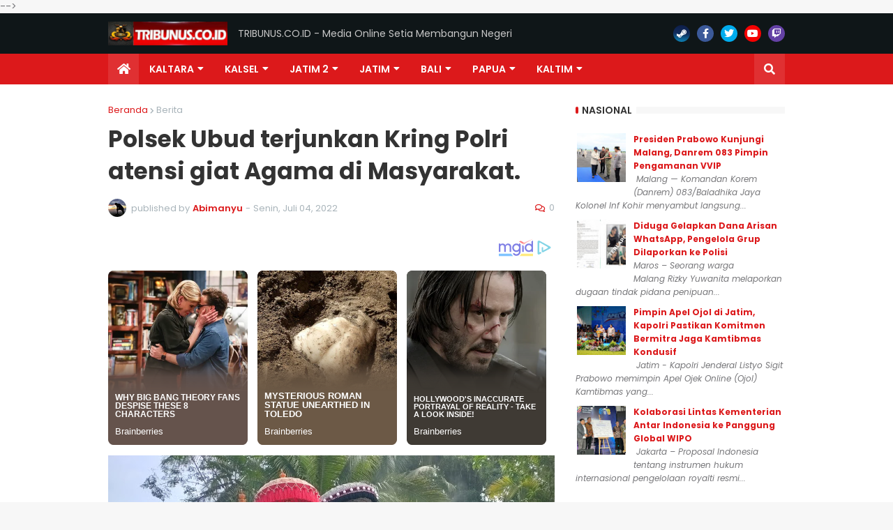

--- FILE ---
content_type: text/html; charset=UTF-8
request_url: https://www.tribunus.co.id/2022/07/polsek-ubud-terjunkan-kring-polri.html
body_size: 44169
content:
<!DOCTYPE html>
<html class='ltr' dir='ltr' lang='id' xmlns='http://www.w3.org/1999/xhtml' xmlns:b='http://www.google.com/2005/gml/b' xmlns:data='http://www.google.com/2005/gml/data' xmlns:expr='http://www.google.com/2005/gml/expr'>
<head>
<meta content='ekLr-Kpm8NJO0GEcD6tQU7c5XNxDkQtaU_nCLCM7AXI' name='google-site-verification'/>
<meta content='0xAYGJJLDW8ZNW-MzK0gx5lJSYSh0sPqKPpIQOJX-GM' name='google-site-verification'/>
<meta content='EZOuFZiq4OvA9QGYwPQbCbgWFdqGS7LXxelEarMZFLg' name='google-site-verification'/>
<meta content='_e4MFMRRMjdMbNAkiQfuCT4bodzQ-IqfNQRpSiYJTvA' name='google-site-verification'/>
<meta content='vUaGRE5AydfeimPkMNfaxV_bve2uhWEY91ad--AaE-A' name='google-site-verification'/>
<meta content='T95D_sECO-GiQNxZO4pPWetiW5NgQBqD4JRx2CteAiY' name='google-site-verification'/>
<meta content='HTRJzfaJGJKjMH7An_LJ2JXFOZCvH_HAd9syXEvoaUg' name='google-site-verification'/>
<meta content='-8ECvu0_sIqVuslYjhqfA27YTHRpGcWRxZbmEPVufGo' name='google-site-verification'/>
<meta content='WdNCIR3rHYStHH4xUsSh8U02ai9gwG9WprP-3_1SUk8' name='google-site-verification'/>
<meta content='cIpukEZ8fhG0E6M7YQHMREohA4OZ_-jWEUrPH8yRe0E' name='google-site-verification'/>
<meta content='yQoNTfvBBl3-k2A2sSsW5KBirkszpncoZ8dnh29al4Y' name='google-site-verification'/>
<meta content='7ku5aO2xh0m5yro3Qplg-6ZteIvMWTL-TzL8pNMspoU' name='google-site-verification'/>
<meta content='57Y4yVkbCoftSafWBhcDROXRbV5k1shTPA-7auqpR0w' name='google-site-verification'/>
<meta content='text/html; charset=UTF-8' http-equiv='Content-Type'/>
<meta content='width=device-width, initial-scale=1, minimum-scale=1' name='viewport'/>
<title>Polsek Ubud terjunkan Kring Polri atensi giat Agama di Masyarakat. </title>
<link href='//fonts.gstatic.com' rel='dns-prefetch'/>
<link href='//dnjs.cloudflare.com' rel='dns-prefetch'/>
<link href='//1.bp.blogspot.com' rel='dns-prefetch'/>
<link href='//2.bp.blogspot.com' rel='dns-prefetch'/>
<link href='//3.bp.blogspot.com' rel='dns-prefetch'/>
<link href='//4.bp.blogspot.com' rel='dns-prefetch'/>
<link href='//www.blogger.com' rel='dns-prefetch'/>
<meta content='blogger' name='generator'/>
<link href='https://www.tribunus.co.id/favicon.ico' rel='icon' type='image/x-icon'/>
<meta content='#DC191B' name='theme-color'/>
<link href='https://www.tribunus.co.id/2022/07/polsek-ubud-terjunkan-kring-polri.html' rel='canonical'/>
<meta content='Menyuguhkan berita paling update, seputar Politik, Hukum, Kriminalitas dan berita-berita Peristiwa' name='description'/>
<link href='https://blogger.googleusercontent.com/img/b/R29vZ2xl/AVvXsEhd_f_JyeEwL-pEhuHGhxlzQCR6_SaXXy8isVdTc2v8jszGDJvaCEOZflLi1pObKxcHTREG8z3k7AXLkv_lO3OyaHImllNjTAJZd15Xs02WZVhjCiABkwfKTJCvydt0xDe8dYgP21vIlKSKYGesHikYPtBtr5DZyIaJM7v6pSZ7VCgO-tdQTKjMLdqAPw/w1600/IMG-20220704-WA0010.jpg' rel='image_src'/>
<!-- Metadata for Open Graph protocol. See http://ogp.me/. -->
<meta content='id' property='og:locale'/>
<meta content='article' property='og:type'/>
<meta content='Polsek Ubud terjunkan Kring Polri atensi giat Agama di Masyarakat. ' property='og:title'/>
<meta content='https://www.tribunus.co.id/2022/07/polsek-ubud-terjunkan-kring-polri.html' property='og:url'/>
<meta content='Menyuguhkan berita paling update, seputar Politik, Hukum, Kriminalitas dan berita-berita Peristiwa' property='og:description'/>
<meta content='TRIBUNUS.CO.ID' property='og:site_name'/>
<meta content='https://blogger.googleusercontent.com/img/b/R29vZ2xl/AVvXsEhd_f_JyeEwL-pEhuHGhxlzQCR6_SaXXy8isVdTc2v8jszGDJvaCEOZflLi1pObKxcHTREG8z3k7AXLkv_lO3OyaHImllNjTAJZd15Xs02WZVhjCiABkwfKTJCvydt0xDe8dYgP21vIlKSKYGesHikYPtBtr5DZyIaJM7v6pSZ7VCgO-tdQTKjMLdqAPw/w1600/IMG-20220704-WA0010.jpg' property='og:image'/>
<meta content='https://blogger.googleusercontent.com/img/b/R29vZ2xl/AVvXsEhd_f_JyeEwL-pEhuHGhxlzQCR6_SaXXy8isVdTc2v8jszGDJvaCEOZflLi1pObKxcHTREG8z3k7AXLkv_lO3OyaHImllNjTAJZd15Xs02WZVhjCiABkwfKTJCvydt0xDe8dYgP21vIlKSKYGesHikYPtBtr5DZyIaJM7v6pSZ7VCgO-tdQTKjMLdqAPw/w1600/IMG-20220704-WA0010.jpg' name='twitter:image'/>
<meta content='summary_large_image' name='twitter:card'/>
<meta content='Polsek Ubud terjunkan Kring Polri atensi giat Agama di Masyarakat. ' name='twitter:title'/>
<meta content='https://www.tribunus.co.id/2022/07/polsek-ubud-terjunkan-kring-polri.html' name='twitter:domain'/>
<meta content='Menyuguhkan berita paling update, seputar Politik, Hukum, Kriminalitas dan berita-berita Peristiwa' name='twitter:description'/>
<link rel="alternate" type="application/atom+xml" title="TRIBUNUS.CO.ID - Atom" href="https://www.tribunus.co.id/feeds/posts/default" />
<link rel="alternate" type="application/rss+xml" title="TRIBUNUS.CO.ID - RSS" href="https://www.tribunus.co.id/feeds/posts/default?alt=rss" />
<link rel="service.post" type="application/atom+xml" title="TRIBUNUS.CO.ID - Atom" href="https://www.blogger.com/feeds/4835431431498596338/posts/default" />

<link rel="alternate" type="application/atom+xml" title="TRIBUNUS.CO.ID - Atom" href="https://www.tribunus.co.id/feeds/4583295836552193466/comments/default" />
<!-- Font Awesome Free 5.14.0 -->
<link href='https://cdnjs.cloudflare.com/ajax/libs/font-awesome/5.14.0/css/fontawesome.min.css' rel='stylesheet'/>
<!-- Theme Style CSS -->
<style id='page-skin-1' type='text/css'><!--
/*
-----------------------------------------------
Blogger Template Style
Name:         Gameify
Version:      1.0.0 - Free
Author:       Templateify
Author Url:   https://www.templateify.com/
Terms of Use: https://www.templateify.com/p/terms-and-conditions.html
-----------------------------------------------*/
/*-- Google Fonts --*/
@font-face{font-family:'Poppins';font-style:italic;font-weight:400;font-display:swap;src:local('Poppins Italic'),local(Poppins-Italic),url(https://fonts.gstatic.com/s/poppins/v12/pxiGyp8kv8JHgFVrJJLucXtAKPY.woff2) format("woff2");unicode-range:U+0900-097F,U+1CD0-1CF6,U+1CF8-1CF9,U+200C-200D,U+20A8,U+20B9,U+25CC,U+A830-A839,U+A8E0-A8FB}
@font-face{font-family:'Poppins';font-style:italic;font-weight:400;font-display:swap;src:local('Poppins Italic'),local(Poppins-Italic),url(https://fonts.gstatic.com/s/poppins/v12/pxiGyp8kv8JHgFVrJJLufntAKPY.woff2) format("woff2");unicode-range:U+0100-024F,U+0259,U+1E00-1EFF,U+2020,U+20A0-20AB,U+20AD-20CF,U+2113,U+2C60-2C7F,U+A720-A7FF}
@font-face{font-family:'Poppins';font-style:italic;font-weight:400;font-display:swap;src:local('Poppins Italic'),local(Poppins-Italic),url(https://fonts.gstatic.com/s/poppins/v12/pxiGyp8kv8JHgFVrJJLucHtA.woff2) format("woff2");unicode-range:U+0000-00FF,U+0131,U+0152-0153,U+02BB-02BC,U+02C6,U+02DA,U+02DC,U+2000-206F,U+2074,U+20AC,U+2122,U+2191,U+2193,U+2212,U+2215,U+FEFF,U+FFFD}
@font-face{font-family:'Poppins';font-style:italic;font-weight:500;font-display:swap;src:local('Poppins Medium Italic'),local(Poppins-MediumItalic),url(https://fonts.gstatic.com/s/poppins/v12/pxiDyp8kv8JHgFVrJJLmg1hVFteOcEg.woff2) format("woff2");unicode-range:U+0900-097F,U+1CD0-1CF6,U+1CF8-1CF9,U+200C-200D,U+20A8,U+20B9,U+25CC,U+A830-A839,U+A8E0-A8FB}
@font-face{font-family:'Poppins';font-style:italic;font-weight:500;font-display:swap;src:local('Poppins Medium Italic'),local(Poppins-MediumItalic),url(https://fonts.gstatic.com/s/poppins/v12/pxiDyp8kv8JHgFVrJJLmg1hVGdeOcEg.woff2) format("woff2");unicode-range:U+0100-024F,U+0259,U+1E00-1EFF,U+2020,U+20A0-20AB,U+20AD-20CF,U+2113,U+2C60-2C7F,U+A720-A7FF}
@font-face{font-family:'Poppins';font-style:italic;font-weight:500;font-display:swap;src:local('Poppins Medium Italic'),local(Poppins-MediumItalic),url(https://fonts.gstatic.com/s/poppins/v12/pxiDyp8kv8JHgFVrJJLmg1hVF9eO.woff2) format("woff2");unicode-range:U+0000-00FF,U+0131,U+0152-0153,U+02BB-02BC,U+02C6,U+02DA,U+02DC,U+2000-206F,U+2074,U+20AC,U+2122,U+2191,U+2193,U+2212,U+2215,U+FEFF,U+FFFD}
@font-face{font-family:'Poppins';font-style:italic;font-weight:600;font-display:swap;src:local('Poppins SemiBold Italic'),local(Poppins-SemiBoldItalic),url(https://fonts.gstatic.com/s/poppins/v12/pxiDyp8kv8JHgFVrJJLmr19VFteOcEg.woff2) format("woff2");unicode-range:U+0900-097F,U+1CD0-1CF6,U+1CF8-1CF9,U+200C-200D,U+20A8,U+20B9,U+25CC,U+A830-A839,U+A8E0-A8FB}
@font-face{font-family:'Poppins';font-style:italic;font-weight:600;font-display:swap;src:local('Poppins SemiBold Italic'),local(Poppins-SemiBoldItalic),url(https://fonts.gstatic.com/s/poppins/v12/pxiDyp8kv8JHgFVrJJLmr19VGdeOcEg.woff2) format("woff2");unicode-range:U+0100-024F,U+0259,U+1E00-1EFF,U+2020,U+20A0-20AB,U+20AD-20CF,U+2113,U+2C60-2C7F,U+A720-A7FF}
@font-face{font-family:'Poppins';font-style:italic;font-weight:600;font-display:swap;src:local('Poppins SemiBold Italic'),local(Poppins-SemiBoldItalic),url(https://fonts.gstatic.com/s/poppins/v12/pxiDyp8kv8JHgFVrJJLmr19VF9eO.woff2) format("woff2");unicode-range:U+0000-00FF,U+0131,U+0152-0153,U+02BB-02BC,U+02C6,U+02DA,U+02DC,U+2000-206F,U+2074,U+20AC,U+2122,U+2191,U+2193,U+2212,U+2215,U+FEFF,U+FFFD}
@font-face{font-family:'Poppins';font-style:italic;font-weight:700;font-display:swap;src:local('Poppins Bold Italic'),local(Poppins-BoldItalic),url(https://fonts.gstatic.com/s/poppins/v12/pxiDyp8kv8JHgFVrJJLmy15VFteOcEg.woff2) format("woff2");unicode-range:U+0900-097F,U+1CD0-1CF6,U+1CF8-1CF9,U+200C-200D,U+20A8,U+20B9,U+25CC,U+A830-A839,U+A8E0-A8FB}
@font-face{font-family:'Poppins';font-style:italic;font-weight:700;font-display:swap;src:local('Poppins Bold Italic'),local(Poppins-BoldItalic),url(https://fonts.gstatic.com/s/poppins/v12/pxiDyp8kv8JHgFVrJJLmy15VGdeOcEg.woff2) format("woff2");unicode-range:U+0100-024F,U+0259,U+1E00-1EFF,U+2020,U+20A0-20AB,U+20AD-20CF,U+2113,U+2C60-2C7F,U+A720-A7FF}
@font-face{font-family:'Poppins';font-style:italic;font-weight:700;font-display:swap;src:local('Poppins Bold Italic'),local(Poppins-BoldItalic),url(https://fonts.gstatic.com/s/poppins/v12/pxiDyp8kv8JHgFVrJJLmy15VF9eO.woff2) format("woff2");unicode-range:U+0000-00FF,U+0131,U+0152-0153,U+02BB-02BC,U+02C6,U+02DA,U+02DC,U+2000-206F,U+2074,U+20AC,U+2122,U+2191,U+2193,U+2212,U+2215,U+FEFF,U+FFFD}
@font-face{font-family:'Poppins';font-style:normal;font-weight:400;font-display:swap;src:local('Poppins Regular'),local(Poppins-Regular),url(https://fonts.gstatic.com/s/poppins/v12/pxiEyp8kv8JHgFVrJJbecmNE.woff2) format("woff2");unicode-range:U+0900-097F,U+1CD0-1CF6,U+1CF8-1CF9,U+200C-200D,U+20A8,U+20B9,U+25CC,U+A830-A839,U+A8E0-A8FB}
@font-face{font-family:'Poppins';font-style:normal;font-weight:400;font-display:swap;src:local('Poppins Regular'),local(Poppins-Regular),url(https://fonts.gstatic.com/s/poppins/v12/pxiEyp8kv8JHgFVrJJnecmNE.woff2) format("woff2");unicode-range:U+0100-024F,U+0259,U+1E00-1EFF,U+2020,U+20A0-20AB,U+20AD-20CF,U+2113,U+2C60-2C7F,U+A720-A7FF}
@font-face{font-family:'Poppins';font-style:normal;font-weight:400;font-display:swap;src:local('Poppins Regular'),local(Poppins-Regular),url(https://fonts.gstatic.com/s/poppins/v12/pxiEyp8kv8JHgFVrJJfecg.woff2) format("woff2");unicode-range:U+0000-00FF,U+0131,U+0152-0153,U+02BB-02BC,U+02C6,U+02DA,U+02DC,U+2000-206F,U+2074,U+20AC,U+2122,U+2191,U+2193,U+2212,U+2215,U+FEFF,U+FFFD}
@font-face{font-family:'Poppins';font-style:normal;font-weight:500;font-display:swap;src:local('Poppins Medium'),local(Poppins-Medium),url(https://fonts.gstatic.com/s/poppins/v12/pxiByp8kv8JHgFVrLGT9Z11lFc-K.woff2) format("woff2");unicode-range:U+0900-097F,U+1CD0-1CF6,U+1CF8-1CF9,U+200C-200D,U+20A8,U+20B9,U+25CC,U+A830-A839,U+A8E0-A8FB}
@font-face{font-family:'Poppins';font-style:normal;font-weight:500;font-display:swap;src:local('Poppins Medium'),local(Poppins-Medium),url(https://fonts.gstatic.com/s/poppins/v12/pxiByp8kv8JHgFVrLGT9Z1JlFc-K.woff2) format("woff2");unicode-range:U+0100-024F,U+0259,U+1E00-1EFF,U+2020,U+20A0-20AB,U+20AD-20CF,U+2113,U+2C60-2C7F,U+A720-A7FF}
@font-face{font-family:'Poppins';font-style:normal;font-weight:500;font-display:swap;src:local('Poppins Medium'),local(Poppins-Medium),url(https://fonts.gstatic.com/s/poppins/v12/pxiByp8kv8JHgFVrLGT9Z1xlFQ.woff2) format("woff2");unicode-range:U+0000-00FF,U+0131,U+0152-0153,U+02BB-02BC,U+02C6,U+02DA,U+02DC,U+2000-206F,U+2074,U+20AC,U+2122,U+2191,U+2193,U+2212,U+2215,U+FEFF,U+FFFD}
@font-face{font-family:'Poppins';font-style:normal;font-weight:600;font-display:swap;src:local('Poppins SemiBold'),local(Poppins-SemiBold),url(https://fonts.gstatic.com/s/poppins/v12/pxiByp8kv8JHgFVrLEj6Z11lFc-K.woff2) format("woff2");unicode-range:U+0900-097F,U+1CD0-1CF6,U+1CF8-1CF9,U+200C-200D,U+20A8,U+20B9,U+25CC,U+A830-A839,U+A8E0-A8FB}
@font-face{font-family:'Poppins';font-style:normal;font-weight:600;font-display:swap;src:local('Poppins SemiBold'),local(Poppins-SemiBold),url(https://fonts.gstatic.com/s/poppins/v12/pxiByp8kv8JHgFVrLEj6Z1JlFc-K.woff2) format("woff2");unicode-range:U+0100-024F,U+0259,U+1E00-1EFF,U+2020,U+20A0-20AB,U+20AD-20CF,U+2113,U+2C60-2C7F,U+A720-A7FF}
@font-face{font-family:'Poppins';font-style:normal;font-weight:600;font-display:swap;src:local('Poppins SemiBold'),local(Poppins-SemiBold),url(https://fonts.gstatic.com/s/poppins/v12/pxiByp8kv8JHgFVrLEj6Z1xlFQ.woff2) format("woff2");unicode-range:U+0000-00FF,U+0131,U+0152-0153,U+02BB-02BC,U+02C6,U+02DA,U+02DC,U+2000-206F,U+2074,U+20AC,U+2122,U+2191,U+2193,U+2212,U+2215,U+FEFF,U+FFFD}
@font-face{font-family:'Poppins';font-style:normal;font-weight:700;font-display:swap;src:local('Poppins Bold'),local(Poppins-Bold),url(https://fonts.gstatic.com/s/poppins/v12/pxiByp8kv8JHgFVrLCz7Z11lFc-K.woff2) format("woff2");unicode-range:U+0900-097F,U+1CD0-1CF6,U+1CF8-1CF9,U+200C-200D,U+20A8,U+20B9,U+25CC,U+A830-A839,U+A8E0-A8FB}
@font-face{font-family:'Poppins';font-style:normal;font-weight:700;font-display:swap;src:local('Poppins Bold'),local(Poppins-Bold),url(https://fonts.gstatic.com/s/poppins/v12/pxiByp8kv8JHgFVrLCz7Z1JlFc-K.woff2) format("woff2");unicode-range:U+0100-024F,U+0259,U+1E00-1EFF,U+2020,U+20A0-20AB,U+20AD-20CF,U+2113,U+2C60-2C7F,U+A720-A7FF}
@font-face{font-family:'Poppins';font-style:normal;font-weight:700;font-display:swap;src:local('Poppins Bold'),local(Poppins-Bold),url(https://fonts.gstatic.com/s/poppins/v12/pxiByp8kv8JHgFVrLCz7Z1xlFQ.woff2) format("woff2");unicode-range:U+0000-00FF,U+0131,U+0152-0153,U+02BB-02BC,U+02C6,U+02DA,U+02DC,U+2000-206F,U+2074,U+20AC,U+2122,U+2191,U+2193,U+2212,U+2215,U+FEFF,U+FFFD}
/*-- Font Awesome Free 5.14.0 --*/
@font-face{font-family:"Font Awesome 5 Brands";font-display:swap;font-style:normal;font-weight:400;font-display:block;src:url(https://cdnjs.cloudflare.com/ajax/libs/font-awesome/5.14.0/webfonts/fa-brands-400.eot);src:url(https://cdnjs.cloudflare.com/ajax/libs/font-awesome/5.14.0/webfonts/fa-brands-400.eot?#iefix) format("embedded-opentype"),url(https://cdnjs.cloudflare.com/ajax/libs/font-awesome/5.14.0/webfonts/fa-brands-400.woff2) format("woff2"),url(https://cdnjs.cloudflare.com/ajax/libs/font-awesome/5.14.0/webfonts/fa-brands-400.woff) format("woff"),url(https://cdnjs.cloudflare.com/ajax/libs/font-awesome/5.14.0/webfonts/fa-brands-400.ttf) format("truetype"),url(https://cdnjs.cloudflare.com/ajax/libs/font-awesome/5.14.0/webfonts/fa-brands-400.svg#fontawesome) format("svg")}.fab{font-family:"Font Awesome 5 Brands";font-weight:400}
@font-face{font-family:"Font Awesome 5 Free";font-display:swap;font-style:normal;font-weight:400;font-display:block;src:url(https://cdnjs.cloudflare.com/ajax/libs/font-awesome/5.14.0/webfonts/fa-regular-400.eot);src:url(https://cdnjs.cloudflare.com/ajax/libs/font-awesome/5.14.0/webfonts/fa-regular-400.eot?#iefix) format("embedded-opentype"),url(https://cdnjs.cloudflare.com/ajax/libs/font-awesome/5.14.0/webfonts/fa-regular-400.woff2) format("woff2"),url(https://cdnjs.cloudflare.com/ajax/libs/font-awesome/5.14.0/webfonts/fa-regular-400.woff) format("woff"),url(https://cdnjs.cloudflare.com/ajax/libs/font-awesome/5.14.0/webfonts/fa-regular-400.ttf) format("truetype"),url(https://cdnjs.cloudflare.com/ajax/libs/font-awesome/5.14.0/webfonts/fa-regular-400.svg#fontawesome) format("svg")}.far{font-family:"Font Awesome 5 Free";font-weight:400}
@font-face{font-family:"Font Awesome 5 Free";font-display:swap;font-style:normal;font-weight:900;font-display:block;src:url(https://cdnjs.cloudflare.com/ajax/libs/font-awesome/5.14.0/webfonts/fa-solid-900.eot);src:url(https://cdnjs.cloudflare.com/ajax/libs/font-awesome/5.14.0/webfonts/fa-solid-900.eot?#iefix) format("embedded-opentype"),url(https://cdnjs.cloudflare.com/ajax/libs/font-awesome/5.14.0/webfonts/fa-solid-900.woff2) format("woff2"),url(https://cdnjs.cloudflare.com/ajax/libs/font-awesome/5.14.0/webfonts/fa-solid-900.woff) format("woff"),url(https://cdnjs.cloudflare.com/ajax/libs/font-awesome/5.14.0/webfonts/fa-solid-900.ttf) format("truetype"),url(https://cdnjs.cloudflare.com/ajax/libs/font-awesome/5.14.0/webfonts/fa-solid-900.svg#fontawesome) format("svg")}.fa,.fas{font-family:"Font Awesome 5 Free";font-weight:900}
/*-- CSS Variables --*/
:root{
--body-font:'Poppins', sans-serif;
--menu-font:'Poppins', sans-serif;
--title-font:'Poppins', sans-serif;
--meta-font:'Poppins', sans-serif;
--text-font:'Poppins', sans-serif;
--body-bg-color:#F7F7F7;
--body-bg:#F7F7F7 url() repeat fixed top left;
--outer-bg:#FFFFFF;
--main-color:#DC191B;
--title-color:#333333;
--title-hover-color:#DC191B;
--meta-color:#A9B4BA;
--text-color:#77777A;
--tag-bg:#DC191B;
--tag-color:#FFFFFF;
--header-bg:#0F1618;
--header-color:#F4F4F4;
--header-hover-color:#DC191B;
--header-text-color:#C7C7C7;
--main-nav-bg:#DC191B;
--main-nav-color:#FFFFFF;
--main-nav-active-bg:rgba(255,255,255,0.1);
--main-nav-hover-bg:rgba(255,255,255,0.1);
--main-nav-hover-color:#FFFFFF;
--submenu-bg:#0F1618;
--submenu-color:#FFFFFF;
--submenu-hover-color:#DC191B;
--megamenu-bg:#0F1618;
--megamenu-color:#FFFFFF;
--megamenu-hover-color:#DC191B;
--mobilemenu-bg:#161D1F;
--mobilemenu-color:#FFFFFF;
--mobilemenu-hover-color:#DC191B;
--widget-title-color:#333333;
--widget-title-dot:#DC191B;
--post-title-color:#333333;
--post-title-hover-color:#DC191B;
--post-text-color:#77777A;
--footer-bg:#0F1618;
--footer-color:#FFFFFF;
--footer-hover-color:#DC191B;
--footer-text-color:#AAAAAA;
--footerbar-bg:#0C1213;
--footerbar-color:#FFFFFF;
--footerbar-hover-color:#DC191B;
--cookie-bg:#0F1618;
--cookie-color:#AAAAAA;
--button-bg:#DC191B;
--button-color:#FFFFFF;
--button-hover-bg:#E03032;
--button-hover-color:#FFFFFF;
--border-color:rgba(155,155,155,0.08);
--bb-color:rgba(0,0,0,0.1);
}
html.rtl{
--body-font:'Tajawal',Arial,sans-serif;
--menu-font:'Tajawal',Arial,sans-serif;
--title-font:'Tajawal',Arial,sans-serif;
--meta-font:'Tajawal',Arial,sans-serif;
--text-font:'Tajawal',Arial,sans-serif;
}
/*-- Reset CSS --*/
a,abbr,acronym,address,applet,b,big,blockquote,body,caption,center,cite,code,dd,del,dfn,div,dl,dt,em,fieldset,font,form,h1,h2,h3,h4,h5,h6,html,i,iframe,img,ins,kbd,label,legend,li,object,p,pre,q,s,samp,small,span,strike,strong,sub,sup,table,tbody,td,tfoot,th,thead,tr,tt,u,ul,var{padding:0;margin:0;border:0;outline:0;vertical-align:baseline;background:0 0;text-decoration:none}dl,ul{list-style-position:inside;list-style:none}ul li{list-style:none}caption{text-align:center}img{border:none;position:relative}a,a:visited{text-decoration:none}.clearfix{clear:both}.section,.widget,.widget ul{margin:0;padding:0}a{color:var(--main-color)}a img{border:0}abbr{text-decoration:none}.CSS_LIGHTBOX{z-index:999999!important}.CSS_LIGHTBOX_ATTRIBUTION_INDEX_CONTAINER .CSS_HCONT_CHILDREN_HOLDER > .CSS_LAYOUT_COMPONENT.CSS_HCONT_CHILD:first-child > .CSS_LAYOUT_COMPONENT{opacity:0}.separator a{clear:none!important;float:none!important;margin-left:0!important;margin-right:0!important}#Navbar1,#navbar-iframe,.widget-item-control,a.quickedit,.home-link,.feed-links{display:none!important}.center{display:table;margin:0 auto;position:relative}.widget > h2,.widget > h3{display:none}.widget iframe,.widget img{max-width:100%}button,input,select,textarea{font-family:var(--body-font);-webkit-appearance:none;-moz-appearance:none;appearance:none;outline:none;border-radius:0}
/*-- Style CSS --*/
*{box-sizing:border-box;text-rendering:optimizeLegibility;-webkit-font-smoothing:antialiased}
html{position:relative;margin:0}
body{position:relative;background:var(--body-bg);background-color:var(--body-bg-color);font-family:var(--body-font);font-size:14px;color:var(--text-color);font-weight:400;font-style:normal;line-height:1.4em;word-wrap:break-word;margin:0;padding:0}
body.is-cover{background-attachment:fixed;background-size:cover;background-position:center center;background-repeat:no-repeat}
.rtl{direction:rtl}
h1,h2,h3,h4,h5,h6{font-family:var(--title-font);font-weight:700}
a,input,button{transition:all .0s ease}
#outer-wrapper{position:relative;overflow:hidden;width:100%;max-width:100%;background-color:var(--outer-bg);margin:0 auto;padding:0}
.is-boxed #outer-wrapper{width:1020px;max-width:100%;box-shadow:0 0 20px rgba(0,0,0,0.1)}
.container{position:relative}
.row-x1{width:970px}
.flex-center{display:flex;justify-content:center}
#content-wrapper{position:relative;float:left;width:100%;overflow:hidden;padding:30px 0;margin:0;border-top:0}
.theiaStickySidebarIfy:before,.theiaStickySidebarIfy:after{content:'';display:table;clear:both}
#main-wrapper{position:relative;float:left;width:calc(100% - 330px);padding:0}
.is-left #main-wrapper,.rtl #main-wrapper{float:right}
#sidebar-wrapper{position:relative;float:right;width:300px;padding:0}
.is-left #sidebar-wrapper,.rtl #sidebar-wrapper{float:left}
.btn{position:relative;border:0;border-radius:2px}
.entry-image-wrap,.comments .avatar-image-container{overflow:hidden;background-color:rgba(155,155,155,0.08);z-index:5;color:transparent!important;transition:opacity .17s ease}
.entry-thumb{display:block;position:relative;width:100%;height:100%;background-size:cover;background-position:center center;background-repeat:no-repeat;z-index:1;opacity:0;transition:opacity .35s ease,filter 0s ease}
.entry-thumb.lazy-ify{opacity:1}
.entry-image-wrap:hover .entry-thumb,.entry-inner:hover .entry-image-wrap .entry-thumb{filter:brightness(1.05)}
.before-mask:before{content:'';position:absolute;left:0;right:0;bottom:0;height:70%;background-image:linear-gradient(to bottom,transparent,rgba(0,0,0,0.5));-webkit-backface-visibility:hidden;backface-visibility:hidden;z-index:2;opacity:1;margin:0;transition:opacity .25s ease}
.entry-image-wrap.is-video:after{position:absolute;display:flex;align-items:center;justify-content:center;content:'\f04b';top:50%;right:50%;background-color:rgba(0,0,0,0.5);width:44px;height:30px;font-family:'Font Awesome 5 Free';font-size:12px;color:#fff;font-weight:900;z-index:5;transform:translate(50%,-50%);margin:0;border-radius:8px;transition:background .17s ease}
.entry-image-wrap.is-video.c-ply:after{transform:translate(50%,-50%) scale(1.2)}
.entry-inner .entry-image-wrap.is-video:not(.c-ply):after{top:15px;right:15px;transform:translate(0%,0%)}
.rtl .entry-inner .entry-image-wrap.is-video:not(.c-ply):after{left:15px;right:unset}
.entry-image-wrap.is-video:hover:after,.entry-inner:hover .entry-image-wrap.is-video:after{background-color:var(--main-color)}
.entry-tag{position:absolute;top:10px;left:10px;height:18px;background-color:var(--tag-bg);font-size:11px;color:var(--tag-color);font-weight:400;line-height:19px;text-transform:uppercase;z-index:5;padding:0 6px;margin:0;border-radius:2px}
.rtl .entry-tag{left:unset;right:10px}
.entry-info{position:absolute;left:0;bottom:0;width:100%;background:linear-gradient(to bottom,transparent,rgba(0,0,0,0.8));overflow:hidden;z-index:5;display:flex;flex-direction:column;padding:15px}
.entry-info .entry-title{color:#fff;text-shadow:0 1px 2px rgba(0,0,0,0.5)}
.entry-info .entry-meta{color:#ccc}
.entry-info .entry-meta .author-name{color:#ddd}
.entry-title{color:var(--post-title-color);font-weight:700;line-height:1.4em}
.entry-title a{display:block;color:var(--post-title-color)}
.entry-title a:hover{color:var(--post-title-hover-color)}
.entry-meta{font-family:var(--meta-font);font-size:12px;color:var(--meta-color);font-weight:400;margin:0}
.entry-meta .author-name{color:var(--main-color);font-weight:600}
.excerpt{font-family:var(--text-font);line-height:1.5em}
.error-msg{display:flex;align-items:center;font-size:14px;color:var(--text-color);padding:20px 0;font-weight:400}
.error-msg b{font-weight:700}
.social a:before{display:inline-block;font-family:'Font Awesome 5 Brands';font-style:normal;font-weight:400}
.social .blogger a:before{content:'\f37d'}
.social .facebook a:before{content:'\f09a'}
.social .facebook-f a:before{content:'\f39e'}
.social .twitter a:before{content:'\f099'}
.social .rss a:before{content:'\f09e';font-family:'Font Awesome 5 Free';font-weight:900}
.social .youtube a:before{content:'\f167'}
.social .skype a:before{content:'\f17e'}
.social .stumbleupon a:before{content:'\f1a4'}
.social .tumblr a:before{content:'\f173'}
.social .vk a:before{content:'\f189'}
.social .stack-overflow a:before{content:'\f16c'}
.social .github a:before{content:'\f09b'}
.social .linkedin a:before{content:'\f0e1'}
.social .dribbble a:before{content:'\f17d'}
.social .soundcloud a:before{content:'\f1be'}
.social .behance a:before{content:'\f1b4'}
.social .digg a:before{content:'\f1a6'}
.social .instagram a:before{content:'\f16d'}
.social .pinterest a:before{content:'\f0d2'}
.social .pinterest-p a:before{content:'\f231'}
.social .twitch a:before{content:'\f1e8'}
.social .delicious a:before{content:'\f1a5'}
.social .codepen a:before{content:'\f1cb'}
.social .flipboard a:before{content:'\f44d'}
.social .reddit a:before{content:'\f281'}
.social .whatsapp a:before{content:'\f232'}
.social .messenger a:before{content:'\f39f'}
.social .snapchat a:before{content:'\f2ac'}
.social .telegram a:before{content:'\f3fe'}
.social .steam a:before{content:'\f3f6'}
.social .discord a:before{content:'\f392'}
.social .share a:before{content:'\f064';font-family:'Font Awesome 5 Free';font-weight:900}
.social .email a:before{content:'\f0e0';font-family:'Font Awesome 5 Free'}
.social .external-link a:before{content:'\f35d';font-family:'Font Awesome 5 Free';font-weight:900}
.social-bg .blogger a,.social-bg-hover .blogger a:hover{background-color:#f30}
.social-bg .facebook a,.social-bg .facebook-f a,.social-bg-hover .facebook a:hover,.social-bg-hover .facebook-f a:hover{background-color:#3b5999}
.social-bg .twitter a,.social-bg-hover .twitter a:hover{background-color:#00acee}
.social-bg .youtube a,.social-bg-hover .youtube a:hover{background-color:#f50000}
.social-bg .instagram a,.social-bg-hover .instagram a:hover{background:linear-gradient(15deg,#ffb13d,#dd277b,#4d5ed4)}
.social-bg .pinterest a,.social-bg .pinterest-p a,.social-bg-hover .pinterest a:hover,.social-bg-hover .pinterest-p a:hover{background-color:#ca2127}
.social-bg .dribbble a,.social-bg-hover .dribbble a:hover{background-color:#ea4c89}
.social-bg .linkedin a,.social-bg-hover .linkedin a:hover{background-color:#0077b5}
.social-bg .tumblr a,.social-bg-hover .tumblr a:hover{background-color:#365069}
.social-bg .twitch a,.social-bg-hover .twitch a:hover{background-color:#6441a5}
.social-bg .rss a,.social-bg-hover .rss a:hover{background-color:#ffc200}
.social-bg .skype a,.social-bg-hover .skype a:hover{background-color:#00aff0}
.social-bg .stumbleupon a,.social-bg-hover .stumbleupon a:hover{background-color:#eb4823}
.social-bg .vk a,.social-bg-hover .vk a:hover{background-color:#4a76a8}
.social-bg .stack-overflow a,.social-bg-hover .stack-overflow a:hover{background-color:#f48024}
.social-bg .github a,.social-bg-hover .github a:hover{background-color:#24292e}
.social-bg .soundcloud a,.social-bg-hover .soundcloud a:hover{background:linear-gradient(#ff7400,#ff3400)}
.social-bg .behance a,.social-bg-hover .behance a:hover{background-color:#191919}
.social-bg .digg a,.social-bg-hover .digg a:hover{background-color:#1b1a19}
.social-bg .delicious a,.social-bg-hover .delicious a:hover{background-color:#0076e8}
.social-bg .codepen a,.social-bg-hover .codepen a:hover{background-color:#000}
.social-bg .flipboard a,.social-bg-hover .flipboard a:hover{background-color:#f52828}
.social-bg .reddit a,.social-bg-hover .reddit a:hover{background-color:#ff4500}
.social-bg .whatsapp a,.social-bg-hover .whatsapp a:hover{background-color:#3fbb50}
.social-bg .messenger a,.social-bg-hover .messenger a:hover{background-color:#0084ff}
.social-bg .snapchat a,.social-bg-hover .snapchat a:hover{background-color:#ffe700}
.social-bg .telegram a,.social-bg-hover .telegram a:hover{background-color:#179cde}
.social-bg .steam a,.social-bg-hover .steam a:hover{background:linear-gradient(5deg,#0d89bc,#112c5b,#0d1c47)}
.social-bg .discord a,.social-bg-hover .discord a:hover{background-color:#7289da}
.social-bg .share a,.social-bg-hover .share a:hover{background-color:var(--meta-color)}
.social-bg .email a,.social-bg-hover .email a:hover{background-color:#888}
.social-bg .external-link a,.social-bg-hover .external-link a:hover{background-color:var(--button-hover-bg)}
.social-color .blogger a,.social-color-hover .blogger a:hover{color:#f30}
.social-color .facebook a,.social-color .facebook-f a,.social-color-hover .facebook a:hover,.social-color-hover .facebook-f a:hover{color:#3b5999}
.social-color .twitter a,.social-color-hover .twitter a:hover{color:#00acee}
.social-color .youtube a,.social-color-hover .youtube a:hover{color:#f50000}
.social-color .instagram a,.social-color-hover .instagram a:hover{color:#dd277b}
.social-color .pinterest a,.social-color .pinterest-p a,.social-color-hover .pinterest a:hover,.social-color-hover .pinterest-p a:hover{color:#ca2127}
.social-color .dribbble a,.social-color-hover .dribbble a:hover{color:#ea4c89}
.social-color .linkedin a,.social-color-hover .linkedin a:hover{color:#0077b5}
.social-color .tumblr a,.social-color-hover .tumblr a:hover{color:#365069}
.social-color .twitch a,.social-color-hover .twitch a:hover{color:#6441a5}
.social-color .rss a,.social-color-hover .rss a:hover{color:#ffc200}
.social-color .skype a,.social-color-hover .skype a:hover{color:#00aff0}
.social-color .stumbleupon a,.social-color-hover .stumbleupon a:hover{color:#eb4823}
.social-color .vk a,.social-color-hover .vk a:hover{color:#4a76a8}
.social-color .stack-overflow a,.social-color-hover .stack-overflow a:hover{color:#f48024}
.social-color .github a,.social-color-hover .github a:hover{color:#24292e}
.social-color .soundcloud a,.social-color-hover .soundcloud a:hover{color:#ff7400}
.social-color .behance a,.social-color-hover .behance a:hover{color:#191919}
.social-color .digg a,.social-color-hover .digg a:hover{color:#1b1a19}
.social-color .delicious a,.social-color-hover .delicious a:hover{color:#0076e8}
.social-color .codepen a,.social-color-hover .codepen a:hover{color:#000}
.social-color .flipboard a,.social-color-hover .flipboard a:hover{color:#f52828}
.social-color .reddit a,.social-color-hover .reddit a:hover{color:#ff4500}
.social-color .whatsapp a,.social-color-hover .whatsapp a:hover{color:#3fbb50}
.social-color .messenger a,.social-color-hover .messenger a:hover{color:#0084ff}
.social-color .snapchat a,.social-color-hover .snapchat a:hover{color:#ffe700}
.social-color .telegram a,.social-color-hover .telegram a:hover{color:#179cde}
.social-color .steam a,.social-color-hover .steam a:hover{color:#112c5b}
.social-color .discord a,.social-color-hover .discord a:hover{color:#7289da}
.social-color .share a,.social-color-hover .share a:hover{color:var(--meta-color)}
.social-color .email a,.social-color-hover .email a:hover{color:#888}
.social-color .external-link a,.social-color-hover .external-link a:hover{color:var(--button-hover-bg)}
#header-wrapper,.header-content{position:relative;float:left;width:100%;height:58px;background-color:var(--header-bg);padding:0;margin:0}
.header-items{position:relative;float:left;width:100%;display:flex;flex-wrap:wrap;justify-content:space-between;margin:0}
.main-logo{position:relative;float:left;height:58px;overflow:hidden;display:flex;margin:0}
.main-logo .widget{position:relative;height:100%;display:flex;align-items:center;margin:0}
.main-logo .logo-img{display:flex;align-items:center;height:34px;overflow:hidden;margin:0}
.main-logo img{display:block;max-width:100%;max-height:100%;margin:0}
.main-logo .blog-title{display:block;font-size:20px;color:var(--header-color);font-weight:700;margin:0}
.main-logo .blog-title a{color:var(--header-color)}
.main-logo .blog-title a:hover{color:var(--header-hover-color)}
.main-logo #h1-off{position:absolute;top:-9000px;left:-9000px;display:none;visibility:hidden}
.main-logo .logo-description{font-size:14px;color:var(--header-text-color);padding:0 15px}
.main-logo .logo-description b{font-weight:600}
.header-icons{position:relative;height:58px;overflow:hidden;margin:0}
.header-icons .widget{position:relative;height:100%;display:flex;align-items:center;margin:0}
.header-icons ul.social-icons{display:flex;flex-wrap:wrap}
.header-icons ul li{margin:0 0 0 10px}
.rtl .header-icons ul li{margin:0 10px 0 0}
.header-icons ul li a{display:block;width:24px;height:24px;font-size:14px;color:#ffffff;text-align:center;line-height:24px;border-radius:50%}
.header-icons ul li a.steam{font-size:16px}
.header-icons ul li a:hover{filter:brightness(1.1)}
.mobile-menu-toggle{display:none;height:30px;font-size:18px;color:var(--header-color);align-items:center;padding:0 15px}
.mobile-menu-toggle:after{content:'\f0c9';font-family:'Font Awesome 5 Free';font-weight:900;margin:0}
.mobile-menu-toggle:hover{color:var(--header-hover-color)}
.mobile-search-toggle{display:none;height:58px;font-size:16px;color:var(--header-color);align-items:center;padding:0 15px}
.mobile-search-toggle:after{content:'\f002';font-family:'Font Awesome 5 Free';font-weight:900;margin:0}
.mobile-search-toggle:hover{color:var(--header-hover-color)}
#nav-wrapper,.main-nav-content,.main-nav-flex{position:relative;float:left;width:100%;height:44px;z-index:40;margin:0}
#nav-wrapper,.main-nav-flex{background-color:var(--main-nav-bg)}
.is-boxed .main-nav-flex{float:none;width:1020px;max-width:100%;margin:0 auto;border:0}
.main-nav-items{position:relative;float:left;width:100%;margin:0}
#gameify-free-main-nav{position:relative;float:left;width:100%;height:44px;z-index:10}
#gameify-free-main-nav .widget,#gameify-free-main-nav .widget > .widget-title{display:none}
#gameify-free-main-nav .show-menu{display:block}
#gameify-free-main-nav ul#gameify-free-main-nav-menu{display:flex;flex-wrap:wrap}
#gameify-free-main-nav ul > li{position:relative;padding:0;margin:0}
#gameify-free-main-nav-menu > li > a{position:relative;display:block;height:44px;font-family:var(--menu-font);font-size:14px;color:var(--main-nav-color);font-weight:600;line-height:44px;text-transform:uppercase;padding:0 15px;margin:0}
#gameify-free-main-nav-menu > li.homepage > a{background-color:var(--main-nav-active-bg);color:var(--main-nav-color)}
#gameify-free-main-nav-menu > li.is-icon > a{width:44px;font-size:17px;text-align:center;padding:0}
#gameify-free-main-nav-menu > li.is-icon > a:before{content:'\f015';font-family:'Font Awesome 5 Free';font-weight:900;margin:0}
#gameify-free-main-nav-menu > li:not(.homepage):hover > a{background-color:var(--main-nav-hover-bg);color:var(--main-nav-hover-color)}
#gameify-free-main-nav ul > li > ul,#gameify-free-main-nav ul > li > .ul{position:absolute;float:left;left:0;top:44px;width:180px;background-color:var(--submenu-bg);z-index:99999;padding:5px 0;visibility:hidden;opacity:0;box-shadow:0 2px 5px 0 rgba(0,0,0,0.05),0 2px 10px 0 rgba(0,0,0,0.05)}
.rtl #gameify-free-main-nav ul > li > ul,.rtl #gameify-free-main-nav ul > li > .ul{left:auto;right:0}
#gameify-free-main-nav ul > li > ul > li > ul{position:absolute;top:-5px;left:100%;margin:0}
.rtl #gameify-free-main-nav ul > li > ul > li > ul{left:unset;right:100%}
#gameify-free-main-nav ul > li > ul > li{display:block;float:none;position:relative}
.rtl #gameify-free-main-nav ul > li > ul > li{float:none}
#gameify-free-main-nav ul > li > ul > li a{position:relative;display:block;font-size:13px;color:var(--submenu-color);font-weight:400;padding:8px 15px;margin:0}
#gameify-free-main-nav ul > li > ul > li:hover > a{color:var(--submenu-hover-color)}
#gameify-free-main-nav ul > li.has-sub > a:after{content:'\f0d7';float:right;font-family:'Font Awesome 5 Free';font-size:14px;font-weight:900;margin:-1px 0 0 5px}
.rtl #gameify-free-main-nav ul > li.has-sub > a:after{float:left;margin:-1px 5px 0 0}
#gameify-free-main-nav ul > li > ul > li.has-sub > a:after{content:'\f0da';float:right;font-size:12px;margin:0}
.rtl #gameify-free-main-nav ul > li > ul > li.has-sub > a:after{content:'\f0d9'}
#gameify-free-main-nav ul ul,#gameify-free-main-nav ul .ul{transition:all .17s ease}
#gameify-free-main-nav ul > li:hover > ul,#gameify-free-main-nav ul > li:hover > .ul,#gameify-free-main-nav ul > li > ul > li:hover > ul{visibility:visible;opacity:1;margin:0}
#gameify-free-main-nav .mega-menu{position:static!important}
#gameify-free-main-nav .mega-menu > .ul{width:100%;overflow:hidden;background-color:var(--megamenu-bg);display:grid;grid-template-columns:repeat(5,1fr);column-gap:20px;padding:20px}
#gameify-free-main-nav .mega-menu > .ul.no-items{grid-template-columns:1fr}
.tab-active{display:block}
.tab-animated,.post-animated{-webkit-animation-duration:.5s;animation-duration:.5s;-webkit-animation-fill-mode:both;animation-fill-mode:both}
@keyframes fadeIn {
from{opacity:0}
to{opacity:1}
}
.tab-fadeIn,.post-fadeIn{animation-name:fadeIn}
@keyframes fadeInUp {
from{opacity:0;transform:translate3d(0,5px,0)}
to{opacity:1;transform:translate3d(0,0,0)}
}
@keyframes slideToLeft {
from{opacity:0;transform:translate3d(15px,0,0)}
to{opacity:1;transform:translate3d(0,0,0)}
}
@keyframes slideToRight {
from{opacity:0;transform:translate3d(-15px,0,0)}
to{opacity:1;transform:translate3d(0,0,0)}
}
.tab-fadeInUp,.post-fadeInUp{animation-name:fadeInUp}
.mega-items .mega-item{position:relative;width:100%;padding:0}
.mega-items .mega-content{position:relative;float:left;width:100%;padding:0}
.mega-content .entry-image-wrap{position:relative;display:block;width:100%;height:115px;overflow:hidden;z-index:1;margin:0 0 7px}
.mega-content .entry-image-wrap.is-video:after{transform:translate(50%,-50%) scale(.8)}
.mega-content .entry-title{font-size:13px;font-weight:600;margin:0}
.mega-content .entry-title a{color:var(--megamenu-color)}
.mega-content .entry-title a:hover{color:var(--megamenu-hover-color)}
.mega-menu .error-msg{justify-content:center}
.main-toggle-wrap{position:absolute;top:0;right:0;height:44px;display:flex;z-index:20;margin:0}
.rtl .main-toggle-wrap{left:0;right:unset}
.main-toggle-style{position:relative;width:44px;height:44px;color:var(--main-nav-color);font-size:16px;text-align:center;line-height:44px;cursor:pointer;z-index:20;padding:0;margin:0}
.darkmode-toggle{font-size:14px}
.darkmode-toggle:after{content:'\f186';font-family:'Font Awesome 5 Free';font-weight:400;margin:0}
html[data-theme=dark] .darkmode-toggle:after{content:'\f185'}
.darkmode-toggle:hover{opacity:.9}
.search-toggle{background-color:var(--main-nav-active-bg)}
.search-toggle.hide,.search-active .search-toggle.show{display:none}
.search-active .search-toggle.hide{display:block}
.search-toggle:after{font-family:'Font Awesome 5 Free';font-weight:900;margin:0}
.search-toggle.show:after{content:'\f002'}
.search-toggle.hide:after{content:'\f00d'}
#nav-search-wrap{display:none;position:absolute;top:0;left:0;width:calc(100% - 44px);height:44px;overflow:hidden;background-color:var(--main-nav-bg);z-index:25;padding:5px 15px 5px 0}
.rtl #nav-search-wrap{left:unset;right:0;padding:5px 0 5px 15px}
#nav-search-wrap .search-form{position:relative;width:100%;height:34px;background-color:rgba(0,0,0,0);overflow:hidden;display:flex;justify-content:space-between;padding:0;border:0}
#nav-search-wrap .search-input{position:relative;width:calc(100% - 34px);height:34px;background-color:rgba(0,0,0,0);font-family:inherit;font-size:14px;color:var(--main-nav-color);font-weight:400;line-height:34px;padding:0;border:0}
#nav-search-wrap .search-input:focus,#nav-search-wrap .search-input::placeholder{color:var(--main-nav-color);outline:none}
#nav-search-wrap .search-input::placeholder{opacity:.5}
#nav-search-wrap .search-action{position:relative;width:34px;min-width:34px;height:34px;background-color:rgba(0,0,0,0);font-family:inherit;font-size:20px;color:var(--main-nav-color);font-weight:400;line-height:34px;text-align:right;cursor:pointer;padding:0;border:0;opacity:.5}
.rtl #nav-search-wrap .search-action{text-align:left}
#nav-search-wrap .search-action:before{display:block;content:'\f30b';font-family:'Font Awesome 5 Free';font-weight:900}
.rtl #nav-search-wrap .search-action:before{content:'\f30a'}
#nav-search-wrap .search-action:hover{opacity:1}
.overlay{visibility:hidden;opacity:0;position:fixed;top:0;left:0;right:0;bottom:0;background-color:rgba(23,28,36,0.6);z-index:1000;-webkit-backdrop-filter:saturate(100%) blur(3px);-ms-backdrop-filter:saturate(100%) blur(3px);-o-backdrop-filter:saturate(100%) blur(3px);backdrop-filter:saturate(100%) blur(3px);margin:0;transition:all .35s ease}
#slide-menu{display:none;position:fixed;width:300px;height:100%;top:0;left:0;bottom:0;background-color:var(--mobilemenu-bg);overflow:hidden;z-index:1010;left:0;-webkit-transform:translateX(-100%);transform:translateX(-100%);visibility:hidden;box-shadow:3px 0 7px rgba(0,0,0,0.1);transition:all .35s ease}
.rtl #slide-menu{left:unset;right:0;-webkit-transform:translateX(100%);transform:translateX(100%)}
.nav-active #slide-menu,.rtl .nav-active #slide-menu{-webkit-transform:translateX(0);transform:translateX(0);visibility:visible}
.slide-menu-header{float:left;width:100%;height:58px;background-color:var(--header-bg);overflow:hidden;display:flex;justify-content:space-between;box-shadow:0 2px 10px -3px rgba(0,0,0,0.1)}
.mobile-search{position:relative;flex:1;padding:0 0 0 15px;margin:12px 0 0}
.rtl .mobile-search{padding:0 15px 0 0}
.mobile-search .search-form{position:relative;width:100%;height:34px;background-color:rgba(155,155,155,0.05);overflow:hidden;display:flex;justify-content:space-between;border-radius:2px}
.mobile-search .search-input{position:relative;width:calc(100% - 34px);height:34px;background-color:rgba(0,0,0,0);font-family:inherit;font-size:13px;color:var(--menu-color);font-weight:400;line-height:34px;padding:0 10px;border:0}
.mobile-search .search-input:focus,.mobile-search .search-input::placeholder{color:var(--header-color)}
.mobile-search .search-input::placeholder{opacity:.5}
.mobile-search .search-action{position:relative;width:34px;height:34px;background-color:rgba(0,0,0,0);font-family:inherit;font-size:10px;color:var(--header-color);font-weight:400;line-height:34px;text-align:center;cursor:pointer;padding:0;border:0;opacity:.5}
.rtl .mobile-search .search-action{left:0;right:unset}
.mobile-search .search-action:before{display:block;content:'\f002';font-family:'Font Awesome 5 Free';font-weight:900}
.mobile-search .search-action:hover{opacity:1}
.mobile-toggle-wrap{position:relative;display:flex;height:58px;line-height:58px;margin:0}
.mobile-toggle-wrap .darkmode-toggle{color:var(--header-color);font-size:14px;padding:0 0 0 15px}
.rtl .mobile-toggle-wrap .darkmode-toggle{padding:0 15px 0 0}
.mobile-toggle-wrap .darkmode-toggle:hover{color:var(--header-hover-color)}
.hide-gameify-free-mobile-menu{position:relative;height:58px;color:var(--header-color);font-size:16px;cursor:pointer;z-index:20;padding:0 15px;margin:0}
.hide-gameify-free-mobile-menu:before{content:'\f00d';font-family:'Font Awesome 5 Free';font-weight:900}
.hide-gameify-free-mobile-menu:hover{color:var(--header-hover-color)}
.slide-menu-flex{position:relative;float:left;width:100%;height:calc(100% - 58px);display:flex;flex-direction:column;justify-content:space-between;overflow:hidden;overflow-y:auto;-webkit-overflow-scrolling:touch;margin:0}
.gameify-free-mobile-menu{position:relative;float:left;width:100%;padding:20px 15px}
.gameify-free-mobile-menu > ul{margin:0}
.gameify-free-mobile-menu .m-sub{display:none;padding:0}
.gameify-free-mobile-menu ul li{position:relative;display:block;overflow:hidden;float:left;width:100%;font-size:14px;font-weight:600;margin:0;padding:0}
.gameify-free-mobile-menu > ul li ul{overflow:hidden}
.gameify-free-mobile-menu ul li a{color:var(--mobilemenu-color);padding:10px 0;display:block}
.gameify-free-mobile-menu > ul > li > a{text-transform:uppercase}
.gameify-free-mobile-menu ul li.has-sub .submenu-toggle{position:absolute;top:0;right:0;width:30px;color:var(--mobilemenu-color);text-align:right;cursor:pointer;padding:10px 0}
.rtl .gameify-free-mobile-menu ul li.has-sub .submenu-toggle{text-align:left;right:auto;left:0}
.gameify-free-mobile-menu ul li.has-sub .submenu-toggle:after{content:'\f0d7';font-family:'Font Awesome 5 Free';font-weight:900;float:right;font-size:14px;text-align:right;transition:all 0 ease}
.rtl .gameify-free-mobile-menu ul li.has-sub .submenu-toggle:after{float:left}
.gameify-free-mobile-menu ul li.has-sub.show > .submenu-toggle:after{content:'\f0d8'}
.gameify-free-mobile-menu ul li a:hover,.gameify-free-mobile-menu ul li.has-sub.show > a,.gameify-free-mobile-menu ul li.has-sub.show > .submenu-toggle{color:var(--mobilemenu-hover-color)}
.gameify-free-mobile-menu > ul > li > ul > li a{font-size:13px;font-weight:400;opacity:.9;padding:10px 0 10px 10px}
.rtl .gameify-free-mobile-menu > ul > li > ul > li a{padding:10px 10px 10px 0}
.gameify-free-mobile-menu > ul > li > ul > li > ul > li > a{padding:10px 0 10px 20px}
.rtl .gameify-free-mobile-menu > ul > li > ul > li > ul > li > a{padding:10px 20px 10px 0}
.gameify-free-mobile-menu ul > li > .submenu-toggle:hover{color:var(--mobilemenu-hover-color)}
.mobile-menu-footer{position:relative;float:left;width:100%;padding:20px 15px;margin:0}
.mobile-navbar-social,.mobile-navbar-menu{position:relative;float:left;width:100%;margin:10px 0 0}
.mobile-navbar-social{margin:0}
.mobile-navbar-social ul{display:flex;flex-wrap:wrap}
.mobile-navbar-social ul li{margin:0 10px 0 0}
.rtl .mobile-navbar-social ul li{margin:0 0 0 10px}
.mobile-navbar-social ul li:last-child{margin:0}
.mobile-navbar-social ul li a{display:block;width:20px;height:20px;font-size:12px;color:#fff;text-align:center;line-height:20px;padding:0;border-radius:50%}
.mobile-navbar-social ul li a:hover{filter:brightness(1.1)}
.mobile-navbar-menu ul{display:flex;flex-wrap:wrap}
.mobile-navbar-menu ul li{margin:5px 20px 0 0}
.rtl .mobile-navbar-menu ul li{margin:5px 0 0 20px}
.mobile-navbar-menu ul li:last-child{margin:5px 0 0}
.mobile-navbar-menu ul li a{display:block;font-size:14px;color:var(--mobilemenu-color);font-weight:400;padding:0}
.mobile-navbar-menu ul li a:hover{color:var(--mobilemenu-hover-color)}
.main-nav-content.is-fixed{position:fixed;top:-64px;left:0;width:100%;z-index:990;backface-visibility:hidden;transform:translate3d(0,20px,0);transition:transform .25s ease}
.main-nav-content.is-fixed.show{transform:translate3d(0,64px,0)}
.main-nav-content.is-fixed.show .main-nav-flex{box-shadow:0 2px 10px -3px rgba(0,0,0,0.1)}
.loader{position:relative;width:100%;height:100%;overflow:hidden;display:flex;align-items:center;justify-content:center;margin:0}
.loader-ellipsis{display:inline-block;position:relative;width:50px;height:10px}
.loader-ellipsis div{position:absolute;top:0;width:10px;height:10px;border-radius:50%;background:var(--main-color);animation-duration:.6s;animation-iteration-count:infinite;animation-timing-function:ease}
.loader-ellipsis div:nth-child(1){left:5px;animation-name:lds-ellipsis1}
.loader-ellipsis div:nth-child(2){left:5px;animation-name:lds-ellipsis2}
.loader-ellipsis div:nth-child(3){left:20px;animation-name:lds-ellipsis2}
.loader-ellipsis div:nth-child(4){left:35px;animation-name:lds-ellipsis3}
@keyframes lds-ellipsis1 {
0%{transform:scale(0)}
100%{transform:scale(1)}
}
@keyframes lds-ellipsis3 {
0%{transform:scale(1)}
100%{transform:scale(0)}
}
@keyframes lds-ellipsis2 {
0%{transform:translate(0,0)}
100%{transform:translate(15px,0)}
}
#header-ads-wrap{position:relative;float:left;width:100%}
#header-ads-wrap.no-widget{display:none}
.header-ads .widget{position:relative;float:left;width:100%;text-align:center;line-height:0;margin:30px 0 0}
.header-ads .widget-content{float:left;width:100%;margin:0}
.header-ads .widget > .widget-title{display:none}
#main-wrapper #main{position:relative;float:left;width:100%;margin:0}
.is-home #main-wrapper.main-margin #main{margin-bottom:30px}
#main .Blog{position:relative;float:left;width:100%;margin:0}
.queryMessage{float:left;width:100%;color:var(--title-color);line-height:0;margin:0 0 20px}
.queryMessage .query-info,.Blog.no-posts .queryMessage{margin:0}
.queryMessage .query-info{font-size:14px;color:var(--title-color);font-weight:600;text-transform:uppercase;line-height:1;margin:0}
.queryMessage .query-label:after{content:'\f078';display:inline-block;vertical-align:middle;font-family:'Font Awesome 5 Free';font-size:11px;font-weight:900;margin:0 0 0 3px}
.rtl .queryMessage .query-label:after{margin:0 3px 0 0}
.queryEmpty{float:left;width:100%;font-size:14px;font-weight:400;margin:50px 0;text-align:center}
.blog-post{display:block;word-wrap:break-word}
.title-wrap{position:relative;float:left;width:100%;height:14px;margin:0 0 20px}
.title-wrap:before{position:absolute;content:'';top:0;left:0;width:100%;height:10px;background-color:var(--border-color);z-index:1;margin:2px 0}
.title-wrap > .title{position:relative;float:left;height:100%;background-color:var(--outer-bg);font-family:var(--title-font);font-size:14px;color:var(--widget-title-color);font-weight:600;text-transform:uppercase;display:flex;align-items:center;z-index:2;padding:0 6px 0 0;margin:0}
.rtl .title-wrap > .title{float:right;padding:0 0 0 6px}
.title-wrap > .title:before{position:relative;content:'';width:4px;height:10px;background-color:var(--widget-title-dot);margin:0 5px 0 0;border-radius:2px}
.rtl .title-wrap > .title:before{margin:0 0 0 5px}
.index-post-wrap{position:relative;float:left;width:100%;margin:0}
.Blog.no-posts .index-post-wrap{display:none}
.post-animated{-webkit-animation-duration:.5s;animation-duration:.5s;-webkit-animation-fill-mode:both;animation-fill-mode:both}
@keyframes fadeIn {
from{opacity:0}
to{opacity:1}
}
.post-fadeIn{animation-name:fadeIn}
@keyframes fadeInUp {
from{opacity:0;transform:translate3d(0,5px,0)}
to{opacity:1;transform:translate3d(0,0,0)}
}
.post-fadeInUp{animation-name:fadeInUp}
.index-post{position:relative;float:left;width:100%;display:flex;flex-wrap:wrap;padding:0 0 20px;margin:0 0 20px;border-bottom:1px solid var(--border-color)}
.index-post.post-ad-type{padding:0 0 20px!important;margin:0 0 20px!important;border-width:1px!important}
.index-post .entry-image-wrap{position:relative;width:250px;height:155px;overflow:hidden;margin:0 17px 0 0}
.rtl .index-post .entry-image-wrap{margin:0 0 0 17px}
.index-post .entry-header{display:flex;flex-direction:column;flex:1 1 250px;padding:0}
.index-post .entry-title{font-size:19px;margin:0}
.index-post .entry-meta{display:flex;flex-wrap:wrap;font-size:12px;margin:10px 0 0}
.index-post .entry-author,.index-post .entry-time{display:flex}
.index-post .entry-author .by,.index-post .author-name,.index-post .entry-time .on{margin:0 4px 0 0}
.rtl .index-post .entry-author .by,.rtl .index-post .author-name,.rtl .index-post .entry-time .on{margin:0 0 0 4px}
.index-post .entry-excerpt{font-size:13px;margin:10px 0 0}
.inline-ad-wrap{position:relative;float:left;width:100%;margin:0}
.inline-ad{position:relative;float:left;width:100%;text-align:center;line-height:1;margin:0}
.item-post-wrap,.is-single .item-post,.item-post-inner{position:relative;float:left;width:100%;margin:0}
.item-post .blog-entry-header{position:relative;float:left;width:100%;display:flex;flex-direction:column;margin:0}
#breadcrumb{float:left;width:100%;font-family:var(--meta-font);font-size:13px;color:var(--meta-color);font-weight:400;line-height:1;margin:0 0 13px}
#breadcrumb a{color:var(--meta-color)}
#breadcrumb a.home,#breadcrumb a:hover{color:var(--main-color)}
#breadcrumb a,#breadcrumb em{display:inline}
#breadcrumb em:after{content:'\f054';font-family:'Font Awesome 5 Free';font-size:9px;font-weight:900;font-style:normal;margin:0 3px}
.rtl #breadcrumb em:after{content:'\f053'}
.item-post h1.entry-title{position:relative;float:left;width:100%;font-size:33px;font-weight:700;margin:0}
.item-post .has-meta h1.entry-title{margin-bottom:16px}
.item-post .entry-meta{display:flex;flex-wrap:wrap;justify-content:space-between;font-size:13px;margin:0}
.item-post .entry-meta .align-left,.item-post .entry-meta .align-right{display:flex;flex-wrap:wrap;align-items:center}
.item-post .entry-author,.item-post .entry-time{display:flex;align-items:center}
.item-post .entry-author .by,.item-post .author-name,.item-post .entry-time .on{margin:0 4px 0 0}
.rtl .item-post .entry-author .by,.rtl .item-post .author-name,.rtl .item-post .entry-time .on{margin:0 0 0 4px}
.item-post .entry-meta .author-avatar{position:relative;width:26px;height:26px;background-color:rgba(155,155,155,0.08);background-size:100%;margin:0 7px 0 0;border-radius:50%;box-shadow:0 2px 5px -3px rgba(155,155,155,0.15);opacity:0;transition:opacity .35s ease}
.item-post .entry-meta .author-avatar.lazy-ify{opacity:1}
.rtl .item-post .entry-meta .author-avatar{margin:0 0 0 7px}
.item-post .entry-meta .entry-comments-link{display:none;float:right;margin:0 0 0 12px}
.item-post .entry-meta .entry-comments-link:before{color:var(--main-color)}
.rtl .item-post .entry-meta .entry-comments-link{float:left;margin:0 12px 0 0}
.item-post .entry-meta .entry-comments-link:before{display:inline-block;vertical-align:middle;content:'\f086';font-family:'Font Awesome 5 Free';font-size:13px;font-weight:400;margin:0 5px 0 0}
.rtl .item-post .entry-meta .entry-comments-link:before{margin:0 0 0 5px}
.item-post .entry-meta .entry-comments-link.show{display:block}
.entry-content-wrap{position:relative;float:left;width:100%;margin:0}
#post-body{position:relative;float:left;width:100%;font-family:var(--text-font);font-size:14px;color:var(--post-text-color);line-height:1.6em;padding:0;margin:25px 0 0}
.post-body h1,.post-body h2,.post-body h3,.post-body h4,.post-body h5,.post-body h6{font-size:15px;color:var(--title-color);margin:0 0 20px}
.post-body h1{font-size:26px}
.post-body h2{font-size:23px}
.post-body h3{font-size:20px}
.post-body h4{font-size:17px}
.post-body h5{font-size:14px}
.post-body img{height:auto!important}
blockquote{position:relative;background-color:rgba(155,155,155,0.08);color:var(--title-color);font-style:normal;padding:15px 20px;margin:0;border-left:3px solid var(--main-color);border-radius:2px}
.rtl blockquote{border-left:0;border-right:3px solid var(--main-color)}
blockquote:before{position:absolute;left:10px;top:10px;content:'\f10e';font-family:'Font Awesome 5 Free';font-size:33px;font-style:normal;font-weight:900;color:var(--meta-color);line-height:1;opacity:.2;margin:0}
.rtl blockquote:before{left:unset;right:10px}
.post-body .responsive-video-wrap{position:relative;width:100%;padding:0;padding-top:56%}
.post-body .responsive-video-wrap iframe{position:absolute;top:0;left:0;width:100%;height:100%}
.post-body ul{padding:0 0 0 15px;margin:10px 0}
.rtl .post-body ul{padding:0 15px 0 0}
.post-body li{margin:5px 0;padding:0}
.post-body ul li,.post-body ol ul li{list-style:none}
.post-body ul li:before{display:inline-block;content:'\2022';margin:0 5px 0 0}
.rtl .post-body ul li:before{margin:0 0 0 5px}
.post-body ol{counter-reset:ify;padding:0 0 0 15px;margin:10px 0}
.rtl .post-body ol{padding:0 15px 0 0}
.post-body ol > li{counter-increment:ify;list-style:none}
.post-body ol > li:before{display:inline-block;content:counters(ify,'.')'.';margin:0 5px 0 0}
.rtl .post-body ol > li:before{margin:0 0 0 5px}
.post-body u{text-decoration:underline}
.post-body strike{text-decoration:line-through}
.post-body sup{vertical-align:super}
.post-body a{color:var(--main-color)}
.post-body a:hover{text-decoration:underline}
.post-body a.button{display:inline-block;height:34px;background-color:var(--button-bg);font-family:var(--body-font);font-size:14px;color:var(--button-color);font-weight:400;line-height:34px;text-align:center;text-decoration:none;cursor:pointer;padding:0 20px;margin:0 5px 5px 0}
.rtl .post-body a.button{margin:0 0 5px 5px}
.post-body a.colored-button{color:#fff}
.post-body a.button:hover{background-color:var(--button-hover-bg);color:var(--button-hover-color)}
.post-body a.colored-button:hover{background-color:var(--button-hover-bg)!important;color:var(--button-hover-color)!important}
.button:before{float:left;font-family:'Font Awesome 5 Free';font-weight:900;display:inline-block;margin:0 8px 0 0}
.rtl .button:before{float:right;margin:0 0 0 8px}
.button.preview:before{content:'\f06e'}
.button.download:before{content:'\f019'}
.button.link:before{content:'\f0c1'}
.button.cart:before{content:'\f07a'}
.button.info:before{content:'\f06a'}
.button.share:before{content:'\f1e0'}
.button.contact:before{content:'\f0e0';font-weight:400}
.alert-message{position:relative;display:block;padding:15px;border:1px solid var(--border-color);border-radius:2px}
.alert-message.alert-success{background-color:rgba(34,245,121,0.03);border:1px solid rgba(34,245,121,0.5)}
.alert-message.alert-info{background-color:rgba(55,153,220,0.03);border:1px solid rgba(55,153,220,0.5)}
.alert-message.alert-warning{background-color:rgba(185,139,61,0.03);border:1px solid rgba(185,139,61,0.5)}
.alert-message.alert-error{background-color:rgba(231,76,60,0.03);border:1px solid rgba(231,76,60,0.5)}
.alert-message:before{font-family:'Font Awesome 5 Free';font-size:16px;font-weight:900;display:inline-block;margin:0 5px 0 0}
.rtl .alert-message:before{margin:0 0 0 5px}
.alert-message.alert-success:before{content:'\f058';color:rgba(34,245,121,1)}
.alert-message.alert-info:before{content:'\f05a';color:rgba(55,153,220,1)}
.alert-message.alert-warning:before{content:'\f06a';color:rgba(185,139,61,1)}
.alert-message.alert-error:before{content:'\f057';color:rgba(231,76,60,1)}
.post-body table{width:100%;overflow-x:auto;text-align:left;margin:0;border-collapse:collapse;border:1px solid var(--border-color)}
.rtl .post-body table{text-align:right}
.post-body table td,.post-body table th{padding:7px 15px;border:1px solid var(--border-color)}
.post-body table thead th{color:var(--post-title-color);font-weight:700;vertical-align:bottom}
.tocify-wrap{display:flex;width:100%;clear:both;margin:0}
.tocify-inner{position:relative;max-width:100%;background-color:rgba(155,155,155,0.08);display:flex;flex-direction:column;overflow:hidden;font-size:14px;line-height:1.6em;border-radius:2px}
a.tocify-title{position:relative;height:38px;background-color:rgba(155,155,155,0.08);color:var(--title-color);font-weight:600;display:flex;align-items:center;justify-content:space-between;padding:0 15px;margin:0}
.tocify-title:after{content:'\f022';font-family:'Font Awesome 5 Free';font-size:16px;font-weight:400;margin:0 0 0 25px}
.rtl .tocify-title:after{margin:0 25px 0 0}
.tocify-title.is-expanded:after{font-weight:900}
a.tocify-title:hover{text-decoration:none}
#tocify{display:none;padding:10px 20px;margin:0}
#tocify ol{padding:0 0 0 15px}
.rtl #tocify ol{padding:0 15px 0 0}
#tocify li{font-size:13px;margin:6px 0}
#tocify li a{color:var(--title-color)}
#tocify li a:hover{color:var(--main-color);text-decoration:underline}
.contact-form{overflow:hidden}
.contact-form .widget-title{display:none}
.contact-form .contact-form-name{width:calc(50% - 5px);height:36px}
.rtl .contact-form .contact-form-name{float:right}
.contact-form .contact-form-email{width:calc(50% - 5px);float:right;height:36px}
.rtl .contact-form .contact-form-email{float:left}
.contact-form .contact-form-button-submit{font-family:var(--body-font);height:36px}
.post-body pre,pre.code-box{position:relative;display:block;background-color:#0f1618;font-family:Monospace;font-size:13px;color:#f2f2fa;white-space:pre-wrap;line-height:1.4em;padding:15px;margin:0;border:0;border-radius:2px}
html[data-theme=dark] .post-body pre,html[data-theme=dark] pre.code-box{background-color:rgba(155,155,155,0.08)}
.post-body .google-auto-placed{margin:30px 0 0}
.post-footer{position:relative;float:left;width:100%;margin:0}
.entry-labels{position:relative;float:left;width:100%;display:flex;flex-wrap:wrap;margin:25px 0 0}
.entry-labels span,.entry-labels a{font-size:14px;font-weight:400;line-height:1;margin:5px 5px 0 0}
.rtl .entry-labels span,.rtl .entry-labels a{margin:5px 0 0 5px}
.entry-labels span{color:var(--title-color);font-weight:700}
.entry-labels a{color:var(--main-color);border-bottom:1px solid var(--main-color)}
.entry-labels a:hover{color:var(--title-color);border-color:var(--title-color)}
.entry-labels a:after{content:',';color:var(--meta-color)}
.entry-labels a:last-child:after{display:none}
.post-share{position:relative;float:left;width:100%;padding:20px 0 0;margin:0}
ul.gameify-free-share-links{position:relative;float:left;width:calc(100% + 5px);display:flex;flex-wrap:wrap;align-items:flex-start;margin:0 -2.5px}
.gameify-free-share-links li{padding:0 2.5px}
.gameify-free-share-links .flex-1{flex:1 1 150px}
.gameify-free-share-links li a{float:left;width:36px;min-width:36px;height:36px;overflow:hidden;font-size:16px;color:#fff;line-height:36px;font-weight:400;cursor:pointer;text-align:center;margin:5px 0 0}
.gameify-free-share-links .flex-1 a{width:100%;display:flex;justify-content:space-between;padding:0}
.gameify-free-share-links li a:before{display:inline-block;margin:0}
.gameify-free-share-links .flex-1 a:before{width:36px;background-color:rgba(255,255,255,0.1)}
.gameify-free-share-links li a span{display:inline-block;flex:1;font-size:14px;font-weight:400;padding:0 10px}
.gameify-free-share-links li a:hover{opacity:.9}
.gameify-free-share-links .show-hid a{background-color:rgba(155,155,155,0.08);font-size:14px;color:rgba(155,155,155,0.8)}
.gameify-free-share-links .show-hid a:before{content:'\f067';font-family:'Font Awesome 5 Free';font-weight:900}
.show-hidden .show-hid a:before{content:'\f068'}
.gameify-free-share-links li.pinterest-p,.gameify-free-share-links li.linkedin,.gameify-free-share-links li.vk,.gameify-free-share-links li.telegram{display:none}
.show-hidden li.pinterest-p,.show-hidden li.linkedin,.show-hidden li.vk,.show-hidden li.telegram{display:inline-block}
.about-author{position:relative;float:left;width:100%;padding:20px;margin:30px 0 0;border:1px solid var(--border-color);border-radius:2px}
.about-author .avatar-container{position:relative;float:left;width:60px;height:60px;background-color:rgba(155,155,155,0.08);overflow:hidden;margin:0 15px 0 0;border-radius:50%;box-shadow:0 2px 5px -3px rgba(155,155,155,0.15)}
.rtl .about-author .avatar-container{float:right;margin:0 0 0 15px}
.about-author .author-avatar{float:left;width:100%;height:100%;background-size:100% 100%;background-position:0 0;background-repeat:no-repeat;overflow:hidden;opacity:0;border-radius:50%;transition:opacity .35s ease}
.about-author .author-avatar.lazy-ify{opacity:1}
.about-author .author-name{display:block;font-family:var(--title-font);font-size:17px;color:var(--title-color);font-weight:700;margin:0 0 8px}
.about-author .author-name:hover{color:var(--title-hover-color)}
.author-description{display:flex;flex-direction:column;flex:1 1 100px}
.author-description p{display:block;font-size:14px;color:var(--text-color);font-weight:400}
.author-description p br{display:none}
.author-description a{display:none;margin:0}
ul.description-links{display:none;padding:0}
ul.description-links.show{display:flex;flex-wrap:wrap}
.description-links li{margin:12px 12px 0 0}
.rtl .description-links li{margin:12px 0 0 12px}
.description-links li a{display:block;font-size:14px;color:var(--text-color);line-height:1;padding:0}
.description-links li a:hover{opacity:.9}
#related-wrap{float:left;width:100%;margin:30px 0 0}
#related-wrap .related-tag{display:none}
.gameify-free-related-content{float:left;width:100%;margin:0}
.gameify-free-related-content .loader{height:190px}
.related-posts{position:relative;display:grid;grid-template-columns:repeat(3,1fr);column-gap:20px;row-gap:25px;margin:0}
.related-posts .related-item{position:relative;width:100%;display:flex;flex-direction:column;margin:0}
.related-posts .entry-image-wrap{position:relative;width:100%;height:130px;display:block;overflow:hidden;margin:0 0 10px}
.related-posts .entry-image-wrap.is-video:after{transform:translate(50%,-50%) scale(.9)}
.related-posts .entry-title{font-size:15px;margin:0}
.post-nav{float:left;width:100%;display:flex;flex-wrap:wrap;justify-content:space-between;font-size:13px;font-weight:400;margin:30px 0 0}
.post-nav a{display:flex;align-items:center;color:var(--meta-color);line-height:1}
.post-nav a:hover{color:var(--main-color)}
.post-nav span{color:var(--meta-color)}
.post-nav-newer-link:before,.rtl .post-nav-older-link:after{content:'\f053';float:left;font-family:'Font Awesome 5 Free';font-size:9px;font-weight:900;margin:0 4px 0 0}
.post-nav-older-link:after,.rtl .post-nav-newer-link:before{content:'\f054';float:right;font-family:'Font Awesome 5 Free';font-size:9px;font-weight:900;margin:0 0 0 4px}
#blog-pager{float:left;width:100%;text-align:center;clear:both;padding:0;margin:5px 0 0}
.Blog.no-posts #blog-pager{display:none}
#blog-pager .load-more{display:block;background-color:var(--button-bg);height:36px;font-size:14px;color:var(--button-color);text-align:center;font-weight:400;line-height:36px;padding:0 30px}
#blog-pager #gameify-free-load-more-link{cursor:pointer}
#blog-pager #gameify-free-load-more-link:after{content:'\f078';display:inline-block;font-family:'Font Awesome 5 Free';font-size:11px;font-weight:900}
#blog-pager #gameify-free-load-more-link:hover{background-color:var(--button-hover-bg);color:var(--button-hover-color)}
#blog-pager .loading,#blog-pager .no-more{display:none}
#blog-pager .loading .loader{height:36px}
#blog-pager .no-more.show{display:block;background-color:rgba(155,155,155,0.08);color:var(--text-color)}
#blog-pager .loading .loader:after{width:28px;height:28px;margin:-16px 0 0 -16px}
.gameify-free-blog-post-comments{display:none;float:left;width:100%;padding:0;margin:30px 0 0}
.no-comments.comments-system-blogger .comments-title{display:none}
.comments-system-disqus .comments-title,.comments-system-facebook .comments-title{margin:0 0 10px}
#comments,#disqus_thread{float:left;width:100%}
.gameify-free-blog-post-comments .fb_iframe_widget_fluid_desktop,.gameify-free-blog-post-comments .fb_iframe_widget_fluid_desktop span,.gameify-free-blog-post-comments .fb_iframe_widget_fluid_desktop iframe{float:left;display:block!important;width:100%!important}
.fb-comments{padding:0;margin:0}
#comments{float:left;width:100%;display:block;clear:both;padding:0;margin:0}
.comments-system-facebook #comments{width:100%;margin:0}
#comments h4#comment-post-message{display:none}
.comments .comments-content{float:left;width:100%;margin:0}
.comments .comment-content{display:block;font-family:var(--text-font);font-size:14px;color:var(--text-color);line-height:1.6em;margin:12px 0 0}
.comments .comment-content > a:hover{text-decoration:underline}
.comment-thread .comment{position:relative;padding:20px;margin:20px 0 0;list-style:none;border:1px solid var(--border-color);border-radius:2px}
.comment-thread ol{padding:0;margin:0}
.toplevel-thread ol > li:first-child{margin:0}
.toplevel-thread ol > li:first-child > .comment-block{padding-top:0;margin:0;border:0}
.comment-thread ol ol .comment{background-color:rgba(155,155,155,0.08);border:0}
.comment-thread ol ol .comment:hover{box-shadow:unset}
.comment-thread ol ol .comment:before{content:'\f3bf';position:absolute;left:-25px;top:-5px;font-family:'Font Awesome 5 Free';font-size:16px;color:var(--border-color);font-weight:700;transform:rotate(90deg);margin:0}
.rtl .comment-thread ol ol .comment:before{content:'\f3be';left:unset;right:-25px}
.comments .comment-replybox-single iframe{padding:0 0 0 45px;margin:20px 0 0}
.rtl .comments .comment-replybox-single iframe{padding:0 45px 0 0}
.comment-thread .avatar-image-container{position:absolute;top:20px;left:20px;width:35px;height:35px;overflow:hidden;border-radius:50%;box-shadow:0 2px 5px -3px rgba(155,155,155,0.15)}
.rtl .comment-thread .avatar-image-container{left:auto;right:20px}
.avatar-image-container img{width:100%;height:100%}
.comments .comment-header{padding:0 0 0 45px}
.rtl .comments .comment-header{padding:0 45px 0 0}
.comments .comment-header .user{display:inline-block;font-family:var(--title-font);font-size:16px;color:var(--title-color);font-style:normal;font-weight:700;margin:0 0 3px}
.comments .comment-header .user a{color:var(--title-color)}
.comments .comment-header .user a:hover{color:var(--title-hover-color)}
.comments .comment-header .icon.user{display:none}
.comments .comment-header .icon.blog-author{display:inline-block;font-size:12px;color:var(--main-color);font-weight:400;vertical-align:top;margin:-3px 0 0 5px}
.rtl .comments .comment-header .icon.blog-author{margin:-3px 5px 0 0}
.comments .comment-header .icon.blog-author:before{content:'\f058';font-family:'Font Awesome 5 Free';font-weight:400}
.comments .comment-header .datetime{display:block;line-height:1;margin:0}
.comment-header .datetime a{font-family:var(--meta-font);font-size:10px;color:var(--meta-color);font-weight:400;padding:0}
.comments .comment-actions{display:block;margin:12px 0 0}
.comments .comment-actions a{display:inline-block;font-size:13px;color:var(--main-color);font-weight:400;font-style:normal;padding:0;margin:0 15px 0 0}
.rtl .comments .comment-actions a{margin:0 0 0 15px}
.comments .comment-actions a:hover{color:var(--title-color)}
.item-control{display:none}
.loadmore.loaded a{display:inline-block;border-bottom:1px solid rgba(155,155,155,.51);text-decoration:none;margin-top:15px}
.comments .continue{display:none}
.comments .comment-replies{padding:0 0 0 45px}
.rtl .comments .comment-replies{padding:0 45px 0 0}
.thread-expanded .thread-count a,.loadmore{display:none}
.comments .footer,.comments .comment-footer{float:left;width:100%;font-size:13px;margin:0}
.comment-form{float:left;width:100%;margin:0}
html[data-theme=dark] .comment-thread iframe{opacity:.98}
p.comments-message{display:none;float:left;width:100%;font-size:12px;color:var(--meta-color);font-style:italic;padding:0 0 10px;margin:0 0 20px;border-bottom:1px solid var(--border-color)}
.no-comments p.comments-message{padding:0;margin:0 0 20px;border:0}
.comments-system-blogger p.comments-message{display:block}
p.comments-message > a{color:var(--main-color)}
p.comments-message > a:hover{color:var(--title-color)}
p.comments-message > em{color:#ff3f34;font-style:normal}
.comment-form > p{display:none}
p.comment-footer span{color:var(--meta-color)}
p.comment-footer span:after{content:'\002A';color:#d63031}
.comment-content .responsive-video-wrap{position:relative;width:100%;padding:0;padding-top:56%}
.comment-content .responsive-video-wrap iframe{position:absolute;top:0;left:0;width:100%;height:100%}
.comments .comment-replybox-thread iframe{margin:30px 0 0}
#show-comment-form,.comments #top-continue a{float:left;width:100%;height:36px;background-color:var(--button-bg);font-size:14px;color:var(--button-color);font-weight:400;line-height:36px;text-align:center;padding:0 30px;margin:30px 0 0}
.no-comments #show-comment-form{margin:5px 0 0}
.rtl #show-comment-form,.rtl .comments #top-continue a{float:right}
#show-comment-form:hover,.comments #top-continue a:hover{background-color:var(--button-hover-bg);color:var(--button-hover-color)}
.comment-form-visible #show-comment-form{display:none}
.comments .comment-replybox-thread,.no-comments .comment-form{display:none}
.comment-form-visible .comments .comment-replybox-thread,.no-comments.comment-form-visible .comment-form{display:block}
#custom-ads{float:left;width:100%;opacity:0;visibility:hidden;padding:0;margin:0;border:0}
#before-ad,#after-ad{float:left;width:100%;margin:0}
#before-ad .widget > .widget-title,#after-ad .widget > .widget-title{display:block}
#before-ad .widget > .widget-title > h3.title,#after-ad .widget > .widget-title > h3.title{font-size:11px;color:var(--title-color);font-weight:400;line-height:1;margin:0 0 6px}
#before-ad .widget,#after-ad .widget{width:100%;margin:25px 0 0}
#before-ad .widget-content,#after-ad .widget-content{position:relative;width:100%;line-height:1}
#gameify-free-new-before-ad #before-ad,#gameify-free-new-after-ad #after-ad{float:none;display:block;margin:0}
#gameify-free-new-before-ad #before-ad .widget,#gameify-free-new-after-ad #after-ad .widget{margin:0}
#gameify-free-post-fby-email{display:none;visibility:hidden;margin:0}
#sidebar-wrapper .sidebar{float:left;width:100%}
#sidebar-wrapper .sidebar > .widget{position:relative;float:left;width:100%;padding:0;margin:0 0 30px}
#sidebar-wrapper .sidebar > .widget:last-child{margin:0}
.sidebar .widget-content{float:left;width:100%;padding:0;margin:0}
.sidebar > .widget.no-style > .widget-title{display:none}
.sidebar ul.social-icons{display:grid;grid-template-columns:repeat(2,1fr);column-gap:5px;row-gap:5px;margin:0}
.sidebar .social-icons li{display:block;margin:0}
.sidebar .social-icons li a{position:relative;display:flex;justify-content:space-between;float:left;width:100%;height:34px;overflow:hidden;font-size:14px;color:#fff;text-align:center;line-height:34px;padding:0}
.sidebar .social-icons li a:before{width:34px;background-color:rgba(255,255,255,0.1);font-size:16px}
.sidebar .social-icons li a.steam:before{font-size:17px}
.sidebar .social-icons li span{display:inline-block;flex:1;font-weight:400;padding:0 10px}
.sidebar .social-icons li a:hover{opacity:.9}
.sidebar .loader{height:180px}
.sidebar-posts .post{float:left;width:100%;display:flex;flex-wrap:wrap;padding:0;margin:20px 0 0}
.sidebar-posts .post.big-post{position:relative;height:180px;margin:0}
.sidebar-posts .entry-inner{position:relative;float:left;width:100%;height:100%;overflow:hidden;display:block;z-index:10}
.sidebar-posts .entry-image-wrap{position:relative;width:96px;height:64px;overflow:hidden;z-index:1;margin:0 13px 0 0}
.sidebar-posts .big-post .entry-image-wrap{float:left;width:100%;height:100%;margin:0}
.rtl .sidebar-posts .post:not(.big-post) .entry-image-wrap{margin:0 0 0 13px}
.sidebar-posts .post:not(.big-post) .entry-image-wrap.is-video:after{transform:translate(50%,-50%) scale(.6)}
.sidebar-posts .post:not(.big-post) .entry-header{flex:1}
.sidebar-posts .big-post .entry-tag{top:15px;left:15px}
.rtl .sidebar-posts .big-post .entry-tag{left:unset;right:15px}
.sidebar-posts .entry-meta{display:flex;flex-wrap:wrap;margin:5px 0 0}
.sidebar-posts .entry-author,.sidebar-posts .entry-time{display:flex}
.sidebar-posts .entry-author .by,.sidebar-posts .author-name,.sidebar-posts .entry-time .on{margin:0 4px 0 0}
.rtl .sidebar-posts .entry-author .by,.rtl .sidebar-posts .author-name,.rtl .sidebar-posts .entry-time .on{margin:0 0 0 4px}
.sidebar-posts .entry-title{font-size:14px}
.sidebar-posts .big-post .entry-title{font-size:17px}
.cmm1-items .cmm1-item{position:relative;float:left;width:100%;margin:15px 0 0;border:1px solid var(--border-color);border-radius:2px}
.cmm1-items .cmm1-item.item-0{margin:0}
.cmm1-items .entry-inner{position:relative;float:left;width:100%;display:flex;flex-wrap:wrap;align-items:center;padding:10px}
.cmm1-items .entry-image-wrap{position:relative;width:35px;height:35px;overflow:hidden;z-index:1;margin:0 10px 0 0;border-radius:50%;box-shadow:0 2px 5px -3px rgba(155,155,155,0.15)}
.rtl .cmm1-items .entry-image-wrap{margin:0 0 0 10px}
.cmm1-items .entry-header{flex:1}
.cmm1-items .entry-title{font-size:14px}
.cmm1-items .entry-inner:hover .entry-title{color:var(--post-title-hover-color)}
.cmm1-items .cmm-snippet{font-size:12px;color:var(--text-color);margin:3px 0 0}
.FollowByEmail .widget-content{position:relative;float:left;width:100%;border:1px solid var(--border-color)}
.FollowByEmail .widget-content:before{position:absolute;content:'';top:0;left:0;right:0;height:4px;background-color:var(--button-bg);margin:-1px -1px 0}
.follow-by-email-items{position:relative;float:left;width:100%;overflow:hidden;padding:20px}
.follow-by-email-items:before{content:'\f0e0';font-family:'Font Awesome 5 Free';position:absolute;top:0;right:0;font-size:60px;color:var(--border-color);font-weight:900;opacity:.65;transform:rotate(45deg);margin:7px -14px 0 0}
.rtl .follow-by-email-items:before{left:0;right:unset;transform:rotate(-45deg);margin:7px 0 0 -14px}
.follow-by-email-title{display:block;font-family:var(--title-font);font-size:14px;color:var(--widget-title-color);font-weight:600;text-transform:uppercase;margin:0 0 10px}
.follow-by-email-address{width:100%;height:34px;background-color:rgba(155,155,155,0.05);font-family:inherit;font-size:13px;color:var(--text-color);padding:0 10px;margin:0 0 10px;border:1px solid var(--border-color);border-radius:2px}
.follow-by-email-address:focus{background-color:var(--outer-bg)!important;border-color:var(--border-color)!important}
.follow-by-email-submit{width:100%;height:34px;background-color:var(--button-bg);font-family:inherit;font-size:14px;color:var(--button-color);font-weight:400;cursor:pointer;padding:0 20px}
.follow-by-email-submit:hover{background-color:var(--button-hover-bg);color:var(--button-hover-color)}
.follow-by-email-text{display:block;font-size:13px;color:var(--text-color);margin:0 0 13px}
.list-label li,.archive-list li{position:relative;display:block}
.list-label li a,.archive-list li a{display:block;color:var(--title-color);font-size:13px;font-weight:400;padding:4px 0}
.archive-list li a{text-transform:capitalize}
.list-label li:first-child a,.archive-list li:first-child a{padding:0 0 4px}
.list-label li:last-child a,.archive-list li:last-child a{padding-bottom:0}
.list-label li a:hover,.archive-list li a:hover{color:var(--title-hover-color)}
.list-label .label-count,.archive-list .archive-count{float:right;font-size:11px;color:var(--meta-color);text-decoration:none;margin:1px 0 0 5px}
.rtl .list-label .label-count,.rtl .archive-list .archive-count{float:left;margin:1px 5px 0 0}
.cloud-label ul{display:flex;flex-wrap:wrap;margin:-5px 0 0}
.cloud-label li{margin:5px 5px 0 0}
.rtl .cloud-label li{margin:5px 0 0 5px}
.cloud-label li a{display:block;height:28px;background-color:rgba(155,155,155,0.08);color:var(--text-color);font-size:13px;line-height:28px;font-weight:400;padding:0 10px}
.cloud-label li a:hover{background-color:var(--button-bg);color:var(--button-color)}
.cloud-label .label-count{display:none}
.search-widget .search-form{position:relative;float:left;width:100%;margin:0}
.search-widget .search-input{float:left;width:100%;height:34px;background-color:rgba(0,0,0,0);font-family:inherit;font-weight:400;font-size:14px;color:var(--text-color);padding:0 10px;margin:0;border:1px solid var(--border-color);border-radius:2px}
.search-widget .search-input:focus{outline:none;background-color:rgba(155,155,155,0.05)}
.search-widget .search-action{position:absolute;top:0;right:0;height:28px;font-family:inherit;font-size:14px;font-weight:400;line-height:30px;cursor:pointer;background-color:var(--button-bg);color:var(--button-color);padding:0 15px;margin:3px 3px 0 0;border:0}
.search-widget .search-action:hover{background-color:var(--button-hover-bg);color:var(--button-hover-color)}
.rtl .search-widget .search-action{left:0;right:unset;margin:3px 0 0 3px}
.Profile ul li{float:left;width:100%;margin:20px 0 0}
.Profile ul li:first-child{margin:0}
.Profile .profile-img{float:left;width:35px;height:35px;background-color:rgba(155,155,155,0.08);overflow:hidden;color:transparent!important;margin:0 10px 0 0;border-radius:50%;box-shadow:0 2px 5px -3px rgba(155,155,155,0.15)}
.rtl .Profile .profile-img{float:right;margin:0 0 0 10px}
.Profile .profile-info{display:table}
.Profile .profile-name{display:block;font-size:14px;color:var(--title-color);font-weight:700;line-height:1.4em;margin:0}
.Profile .profile-name:hover{color:var(--title-hover-color)}
.Profile .profile-link{display:block;font-size:12px;color:var(--meta-color);font-weight:400;margin:0}
.Profile .profile-link:hover{color:var(--main-color)}
.gameify-free-widget-ready .PageList ul li,.gameify-free-widget-ready .LinkList ul.link-list li{position:relative;display:block}
.gameify-free-widget-ready .PageList ul li a,.gameify-free-widget-ready .LinkList ul.link-list li a{display:block;color:var(--title-color);font-size:14px;font-weight:400;padding:5px 0}
.gameify-free-widget-ready .PageList ul li:first-child a,.gameify-free-widget-ready .LinkList ul.link-list li:first-child a{padding:0 0 5px}
.gameify-free-widget-ready .PageList ul li:last-child a,.gameify-free-widget-ready .LinkList ul.link-list li:last-child a{padding:5px 0 0}
.gameify-free-widget-ready .PageList ul li a:hover,.gameify-free-widget-ready .LinkList ul.link-list li a:hover{color:var(--title-hover-color)}
.Text .widget-content{font-family:var(--text-font);font-size:14px;color:var(--text-color);margin:0}
.Image .image-caption{display:block;font-size:14px;color:var(--text-color);margin:10px 0 0}
.contact-form-widget form{font-family:inherit;font-weight:400}
.contact-form-name{float:left;width:100%;height:34px;background-color:rgba(0,0,0,0);font-family:inherit;font-size:14px;color:var(--text-color);line-height:34px;padding:5px 15px;margin:0 0 10px;border:1px solid var(--border-color);border-radius:2px}
.contact-form-email{float:left;width:100%;height:34px;background-color:rgba(0,0,0,0);font-family:inherit;font-size:14px;color:var(--text-color);line-height:34px;padding:5px 15px;margin:0 0 10px;border:1px solid var(--border-color);border-radius:2px}
.contact-form-email-message{float:left;width:100%;background-color:rgba(0,0,0,0);font-family:inherit;font-size:14px;color:var(--text-color);padding:10px 15px;margin:0 0 10px;border:1px solid var(--border-color);border-radius:2px}
.contact-form-button-submit{float:left;width:100%;height:34px;background-color:var(--button-bg);font-family:inherit;font-size:14px;color:var(--button-color);font-weight:400;cursor:pointer;padding:0 15px;margin:0}
.contact-form-button-submit:hover{background-color:var(--button-hover-bg);color:var(--button-hover-color)}
.contact-form-error-message-with-border{float:left;width:100%;background-color:rgba(0,0,0,0);font-size:13px;color:#e74c3c;text-align:left;line-height:1;padding:0;margin:10px 0 0;border:0}
.contact-form-success-message-with-border{float:left;width:100%;background-color:rgba(0,0,0,0);font-size:13px;color:#27ae60;text-align:left;line-height:1;padding:0;margin:10px 0 0;border:0}
.rtl .contact-form-error-message-with-border,.rtl .contact-form-success-message-with-border{text-align:right}
.contact-form-cross{cursor:pointer;margin:0 0 0 3px}
.rtl .contact-form-cross{margin:0 3px 0 0}
.contact-form-error-message,.contact-form-success-message{margin:0}
.contact-form-name:focus,.contact-form-email:focus,.contact-form-email-message:focus{background-color:rgba(155,155,155,0.05)}
.Attribution a{font-size:14px;line-height:16px;display:block}
.Attribution a > svg{width:16px;height:16px;float:left;margin:0 4px 0 0}
.Attribution .copyright{font-size:12px;color:var(--meta-color);padding:0 20px;margin:3px 0 0}
.TextList ul li{display:block;font-size:14px;font-weight:400;color:var(--text-color);margin:0 0 10px}
.TextList ul li:last-child{margin:0}
#footer-ads-wrap{position:relative;float:left;width:100%;background-color:var(--footerad-bg)}
#footer-ads-wrap.no-widget{display:none}
.footer-ads .widget{position:relative;float:left;width:100%;text-align:center;line-height:0;margin:0 0 30px}
.footer-ads .widget-content{float:left;width:100%;margin:0}
.footer-ads .widget > .widget-title{display:none}
#footer-wrapper{position:relative;float:left;width:100%;background-color:var(--footer-bg);color:var(--footer-text-color);margin:0}
html:not([data-theme=dark]) #footer-wrapper.has-border{border-top:1px solid var(--border-color)}
#footer-wrapper .primary-footer{float:left;width:100%;margin:0}
.primary-footer.no-widget{display:none}
#gameify-free-about-section{position:relative;float:left;width:100%;display:flex;flex-wrap:wrap;justify-content:space-between;padding:30px 0;margin:0}
.footer-info{display:flex;flex-direction:column;flex:1}
.footer-info h3.title{font-size:14px;color:var(--footer-color);font-weight:600;text-transform:uppercase;line-height:1;letter-spacing:.3px;margin:0 0 10px}
#gameify-free-about-section .Image{width:calc(100% - (300px + 30px));display:flex;flex-wrap:wrap;align-items:center;justify-content:space-between;padding:0}
#gameify-free-about-section .footer-logo{padding:0 25px 0 0}
.rtl #gameify-free-about-section .footer-logo{padding:0 0 0 25px}
#gameify-free-about-section .footer-logo img{display:block;max-height:34px;margin:0}
#gameify-free-about-section .Image .image-caption{font-size:13px;color:var(--footer-text-color);margin:0}
#gameify-free-about-section .Image .image-caption a{color:var(--footer-color)}
#gameify-free-about-section .Image .image-caption a:hover{color:var(--footer-hover-color)}
#gameify-free-about-section .LinkList{width:300px;display:flex;align-items:center;justify-content:flex-end;margin:0}
.gameify-free-about-section ul.social-icons{float:right}
.rtl .gameify-free-about-section ul.social-icons{float:left}
.gameify-free-about-section .social-icons li{float:left;margin:0 0 0 10px}
.rtl .gameify-free-about-section .social-icons li{float:right;margin:0 10px 0 0}
.gameify-free-about-section .social-icons li a{display:block;width:34px;height:34px;background-color:rgba(155,155,155,0.05);font-size:16px;color:var(--footer-color);text-align:center;line-height:34px;box-sizing:border-box}
.gameify-free-about-section .social-icons li a:hover{color:#fff}
.footerbar{position:relative;float:left;width:100%;height:58px;background-color:var(--footerbar-bg);color:var(--footerbar-color);display:flex;align-items:center;padding:0;margin:0}
html:not([data-theme=dark]) .footerbar.has-border{border-top:1px solid var(--border-color)}
.footerbar .container{display:flex;flex-wrap:wrap;justify-content:space-between}
.footerbar .footer-copyright{font-size:14px;font-weight:400;margin:0}
.footerbar .footer-copyright a{color:var(--footerbar-color)}
.footerbar .footer-copyright a:hover{color:var(--footerbar-hover-color)}
#footer-menu{position:relative;display:block;margin:0}
.footer-menu ul{display:flex;flex-wrap:wrap}
.footer-menu ul li a{font-size:14px;color:var(--footerbar-color);padding:0;margin:0 0 0 25px}
.rtl .footer-menu ul li a{margin:0 25px 0 0}
#footer-menu ul li a:hover{color:var(--footerbar-hover-color)}
#hidden-widgets-wrap,.hidden-widgets{display:none;visibility:hidden}
#back-top{display:none;position:fixed;bottom:20px;right:20px;width:34px;height:34px;background-color:var(--button-bg);cursor:pointer;overflow:hidden;font-size:14px;color:var(--button-color);text-align:center;line-height:34px;z-index:50;margin:0;transition:background .17s ease,color .17s ease}
.rtl #back-top{right:auto;left:20px}
#back-top:before{content:'\f077';position:relative;font-family:'Font Awesome 5 Free';font-weight:900}
#back-top:hover{background-color:var(--button-hover-bg);color:var(--button-hover-color)}
.is-error #main-wrapper{width:100%}
.is-error #sidebar-wrapper{display:none}
.errorWrap{color:var(--title-color);text-align:center;padding:60px 0}
.errorWrap h3{font-size:160px;color:var(--title-color);line-height:1;margin:0 0 25px}
.errorWrap h4{font-size:27px;color:var(--title-color);margin:0 0 25px}
.errorWrap p{color:var(--text-color);font-size:14px;margin:0 0 15px}
.errorWrap a{display:inline-block;height:34px;background-color:var(--button-bg);font-size:14px;color:var(--button-color);font-weight:500;line-height:34px;padding:0 30px;margin:15px 0 0}
.errorWrap a:hover{background-color:var(--button-hover-bg);color:var(--button-hover-color)}
.cookie-choices-info{display:none;visibility:hidden;opacity:0}
#cookie-ify{display:none;position:fixed;bottom:20px;left:20px;width:300px;background-color:var(--cookie-bg);z-index:1020;padding:20px;visibility:hidden;opacity:0;box-shadow:0 3px 10px rgba(0,0,0,0.1);transition:all .35s ease}
.rtl #cookie-ify{left:unset;right:20px}
#cookie-ify.is-visible{visibility:visible;opacity:1}
.cookie-ify-content{display:block;font-size:14px;color:var(--cookie-color);margin:0 0 15px}
.cookie-ify-content a{color:var(--cookie-color);text-decoration:underline}
.cookie-ify-content a:hover{color:var(--main-color)}
#cookie-ify-accept{display:inline-block;height:30px;background-color:var(--button-bg);font-size:14px;color:var(--button-color);font-weight:400;line-height:30px;padding:0 15px;margin:0}
#cookie-ify-accept:hover{background-color:var(--button-hover-bg);color:var(--button-hover-color)}
a.ads-here{display:flex;align-items:center;justify-content:center;height:80px;background-color:rgba(155,155,155,0.08);font-size:14px;color:var(--text-color);font-style:italic;margin:0}
.sidebar a.ads-here{height:250px}
a.ads-here:hover{color:var(--main-color)}
@media (max-width: 1020px) {
#outer-wrapper,.is-boxed #outer-wrapper,.is-boxed .main-nav-flex{width:100%;max-width:100%;margin:0}
.row-x1{width:100%;max-width:100%}
#header-wrapper .container,#nav-wrapper .container,#header-ads-wrap > .container,#featured-wrapper .container,#content-wrapper > .container,#footer-ads-wrap > .container,#footer-wrapper .container{padding:0 15px}
#cookie-ify{bottom:15px;left:15px;padding:15px 20px}
.rtl #cookie-ify{left:unset;right:15px}
}
@media (max-width: 880px) {
#header-wrapper{box-shadow:0 2px 10px -3px rgba(0,0,0,0.1)}
#header-wrapper .container{padding:0}
.mobile-menu-toggle,.mobile-search-toggle{display:flex}
.header-items{flex-wrap:nowrap}
#header-icons,#nav-wrapper{display:none!important}
#slide-menu,.overlay{display:block}
.main-toggle-style{width:auto;max-width:58px;padding:0 15px}
.nav-active .overlay{visibility:visible;opacity:1}
.nav-active #back-top{opacity:0!important}
.header-content.is-fixed{position:fixed;top:-80px;left:0;width:100%;z-index:990;backface-visibility:hidden;transform:translate3d(0,22px,0);transition:transform .35s ease}
.header-content.is-fixed.show{transform:translate3d(0,80px,0);box-shadow:0 2px 10px -3px rgba(0,0,0,0.1)}
#main-wrapper,#sidebar-wrapper{width:100%}
#sidebar-wrapper{margin:30px 0 0}
#blog-pager{margin:10px 0 0}
#gameify-free-about-section{flex-wrap:wrap;flex-direction:column}
#gameify-free-about-section .Image{width:100%;flex-direction:column;justify-content:center;text-align:center}
#gameify-free-about-section .footer-logo,.rtl #gameify-free-about-section .footer-logo{padding:0 0 20px}
.footer-info{flex:none;text-align:center}
.footer-info h3.title{display:none}
#gameify-free-about-section .LinkList{width:100%;justify-content:center;margin:15px 0 0}
.gameify-free-about-section .social-icons li,.rtl .gameify-free-about-section .social-icons li{margin:10px 5px 0}
.footerbar{height:auto;line-height:inherit;padding:25px 0;margin:0}
.footerbar .container{flex-direction:column;justify-content:center}
.footerbar .footer-copyright,#footer-menu{width:100%;text-align:center;margin:0}
.footerbar .footer-copyright{font-size:13px;opacity:.9}
#footer-menu{padding:10px 0 0}
.footer-menu ul{justify-content:center}
.footer-menu ul li a,.rtl .footer-menu ul li a{display:block;margin:5px 10px 0}
#back-top{right:15px}
.rtl #back-top{left:15px;right:unset}
}
@media (max-width: 780px) {
.main-logo .widget.Text{display:none}
}
@media (max-width: 680px) {
#featured-wrapper .container{padding:0}
#featured .widget,#featured .widget-content,.featured-items{height:auto}
#featured .widget-content .loader{height:220px}
.featured-scroll{position:relative;float:left;width:100%;height:150px;display:flex;overflow:hidden;overflow-x:auto;-webkit-overflow-scrolling:touch;margin:0}
.featured-scroll .featured-item{flex-shrink:0;animation-name:slideToLeft;-webkit-animation-duration:.5s;animation-duration:.5s;-webkit-animation-fill-mode:both;animation-fill-mode:both}
.rtl .featured-scroll .featured-item{animation-name:slideToRight}
.featured-item{width:70%!important;height:150px!important;margin:0 0 0 2px !important}
.rtl .featured-item{margin:0 2px 0 0 !important}
.featured-item.item-0{width:100%!important;height:220px!important;margin:0 0 2px!important}
.featured-item.item-1,.rtl .featured-item.item-1{margin:0!important}
.featured-item .entry-title{font-size:16px!important}
.featured-item.item-0 .entry-title{font-size:19px!important}
.featured-item .entry-meta{display:none}
.featured-item.item-0 .entry-meta{display:flex}
.item-post h1.entry-title{font-size:33px}
.post-body table{display:block}
}
@media (max-width: 580px) {
.featured-item.item-0 .entry-title{font-size:19px!important}
.index-post{flex-direction:column}
.index-post .entry-image-wrap{width:100%;height:200px;margin:0 0 15px}
.rtl .index-post .entry-image-wrap{margin:0 0 15px}
.index-post .entry-header{flex:none;padding:0}
.item-post h1.entry-title{font-size:30px}
.gameify-free-share-links .twitter{flex:unset}
.gameify-free-share-links .twitter a:before{background-color:transparent}
.gameify-free-share-links .twitter a span{display:none}
.related-posts{grid-template-columns:repeat(2,1fr)}
.sidebar-posts .post.big-post{height:200px}
.sidebar-posts .big-post .entry-title{font-size:19px}
.errorWrap{padding:25px 0 45px}
#cookie-ify,.rtl #cookie-ify{left:0;right:0;bottom:0;width:100%;padding:20px 15px}
}
@media (max-width: 480px) {
.featured-scroll{height:130px}
.featured-item:not(.item-0){height:130px!important}
.featured-item:not(.item-0) .entry-title{font-size:15px!important}
.item-post h1.entry-title{font-size:27px}
.related-posts .entry-image-wrap{height:120px;margin:0 0 8px}
}
@media (max-width: 380px) {
#featured .loader{height:180px}
.featured-scroll{height:120px}
.featured-item:not(.item-0){height:120px!important}
.featured-item.item-0{height:180px!important}
.featured-item:not(.item-0) .entry-tag{display:none}
.featured-item:not(.item-0) .entry-title{font-size:14px!important}
.index-post .entry-image-wrap{height:180px}
.item-post h1.entry-title{font-size:25px}
.tocify-inner{min-width:100%}
.related-posts .entry-image-wrap{height:105px}
.related-posts .entry-title{font-size:14px}
.sidebar-posts .post.big-post{height:180px}
.errorWrap h3{font-size:130px}
}
@media (max-width: 320px) {
.item-post h1.entry-title{font-size:23px}
#slide-menu{width:100%}
}
<b:if cond="data:blog.url == data:blog.homepageUrl">
<style id='owl-carousel' type='text/css'>
*,*:before,*:after{-webkit-box-sizing:border-box;-moz-box-sizing:border-box;box-sizing:border-box}
.ct-wrapper{padding:0;position:relative;max-width:970px;width:auto;margin:20px auto}
#featured-slider h2.title,#featured_slider .widget h2.title{display:none}
#featured_slider{margin:0 0 30px}
.slider-wrappper{max-width:970px;margin:0 auto;padding:0}
.owl_carouselle.owl-carousel.owl-loaded{margin:0 0 3em}
.slider-item{position:relative;height:100%}
.slider-item:before{display:block;position:absolute;top:0;left:0;right:0;bottom:0;opacity:.7;z-index:1;background-image:linear-gradient(to bottom,transparent,rgb(0, 0, 0));transition:opacity 0.25s ease;}
a.slider-image{height:100%}
.thumb.overlay{height:200px}
@media screen and (max-width: 800px){
.thumb.overlay{height:280px;}
}
.post-descript{position:absolute;bottom:20px;left:-5%;right:8%;z-index:99;padding:25px;border-radius:6px;transition:all .3s}
.slider-item:hover .post-descript{}
.slider-wrapp .post-inner{padding:0 40px;margin:auto}
.slider-item h2.post-title{font-size:24px;margin:0;padding:0;}
@media screen and (max-width: 480px){
.slider-item h2.post-title a{
font-size:16px!important;
}
}
.slider-item h2.post-title a{color:#fff;transition:all .3s;font-size:24px;}
.slider-item h2.post-title a:hover{color:#fff}
.slider-item .post-date{display:inline-block;color:#ddd;font-size:10px;margin:10px auto 0 auto;text-transform:uppercase}
.slider-item .post-tag a{display:inline-block;background:#0081ff;color:#fff;padding:3px 10px;font-size:10px;text-transform:uppercase;letter-spacing:.5px;margin:0 auto 10px auto;border-radius:3px;transition:all .3s}
.slider-item .post-tag a:hover{background:#000;color:#fff}
.feat-home .post-tag a,.feat-home a,.feat-home div,.feat-home h2 a{color:#fff}
.featured-posts{display:inline-block;width:100%}
.feature-item{position:relative;display:inline-block;float:left;width:24.2%;margin:0 10px 0 0}
.feature-item:last-child{margin:0}
.feature-item .thumb.overlay{height:150px;width:100%;position:static}
.feature-item .thumb.overlay a.slider-image{}
.feature-item .post-descript{background:#fff;position:static;height:100px;margin:auto;border-radius:0;box-shadow:0 2px 10px rgba(0,0,0,0.1);padding:10px;overflow:hidden;transition:all .3s}
.feature-item .post-descript:before{content:&#39;&#39;;position:absolute;bottom:0;left:0;right:0;height:30px;background-image:linear-gradient(to top,#fff,rgba(255,255,255,0));background:linear-gradient(to left,#ffffff 0,#ffffff 100%,rgba(255,255,255,0) 100%);overflow:hidden}
.feature-item:hover .post-descript{box-shadow:0 1px 5px rgba(0,0,0,0.1)}
.feature-item h2.post-title{font-size:14px;margin:auto;line-height:normal;font-weight:400}
.feature-item h2.post-title a{color:#000}
.feature-item:hover h2.post-title a{color:#aaa}
.feature-item .post-meta{margin:0}
.feature-item .post-tag a{display:inline-block;background:#f39c12;color:#fff;padding:2px 8px;font-size:9px;text-transform:uppercase;letter-spacing:.5px;margin:0 auto 10px auto;border-radius:3px;transition:all .3s}
.feature-item .post-tag a:hover{background:#000;color:#fff}
.feat-home{height:320px;margin:0 0 50px;position:relative}
.feat-home:before,.slider-item:before{content:&quot;&quot;;right:0}
.feat-home:before{display:block;position:absolute;top:0;width:100%;height:100%;background:#000;opacity:.35;z-index:1}
.owl-carousel,.owl-carousel .owl-item{-webkit-tap-highlight-color:transparent;position:relative}
.owl-carousel{display:none;width:100%;z-index:1}
.owl-carousel .owl-stage{position:relative;-ms-touch-action:pan-Y;-moz-backface-visibility:hidden}
.owl-carousel .owl-stage:after{content:&quot;.&quot;;display:block;clear:both;visibility:hidden;line-height:0;height:0}
.owl-carousel .owl-stage-outer{position:relative;-webkit-transform:translate3d(0,0,0);overflow:hidden;border-radius:8px;}
.owl-carousel .owl-item,.owl-carousel .owl-wrapper{-webkit-backface-visibility:hidden;-moz-backface-visibility:hidden;-ms-backface-visibility:hidden;-webkit-transform:translate3d(0,0,0);-moz-transform:translate3d(0,0,0);-ms-transform:translate3d(0,0,0)}
.owl-carousel .owl-item{min-height:1px;float:left;-webkit-backface-visibility:hidden;-webkit-touch-callout:none}
.owl-carousel .owl-item img{display:block;width:100%}
.owl-carousel .owl-dots.disabled,.owl-carousel .owl-nav.disabled{display:none}
.no-js .owl-carousel,.owl-carousel.owl-loaded{display:block}
.owl-carousel .owl-dot,.owl-carousel .owl-nav .owl-next,.owl-carousel .owl-nav .owl-prev{cursor:pointer;cursor:hand;-webkit-user-select:none;-khtml-user-select:none;-moz-user-select:none;-ms-user-select:none;user-select:none;margin:3px;width:60px;padding:3px;background:#e2e2e2;border:none;border-radius:7px;outline:none;}button.owl-dot.active{background:#1a73e8;padding:3px;border:none;border-radius:7px;outline:none;}
@media screen and (max-width: 480px){
.owl-carousel .owl-dot,.owl-carousel .owl-nav .owl-next,.owl-carousel .owl-nav .owl-prev{
}
.owl-dots{
bottom:0px!important;
}
}
.owl-carousel.owl-loading{opacity:0;display:block}
.owl-carousel.owl-hidden{opacity:0}
.owl-carousel.owl-refresh .owl-item{visibility:hidden}
.owl-carousel.owl-drag .owl-item{-webkit-user-select:none;-moz-user-select:none;-ms-user-select:none;user-select:none}
.owl-carousel.owl-grab{cursor:move;cursor:grab}
.owl-carousel.owl-rtl{direction:rtl}
.owl-carousel.owl-rtl .owl-item{float:right}
.owl-carousel .animated{animation-duration:1s;animation-fill-mode:both}
.owl-carousel .owl-animated-in{z-index:0}
.owl-carousel .owl-animated-out{z-index:1}
.owl-carousel .fadeOut{animation-name:fadeOut}
.owl-height{transition:height .5s ease-in-out}
.owl-carousel .owl-item .owl-lazy{opacity:0;transition:opacity .4s ease}
.owl-carousel .owl-item img.owl-lazy{transform-style:preserve-3d}
.owl-carousel .owl-video-wrapper{position:relative;height:100%;background:#000}
.owl-carousel .owl-video-play-icon{position:absolute;height:80px;width:80px;left:50%;top:50%;margin-left:-40px;margin-top:-40px;background:url(https://4.bp.blogspot.com/-9jaG9YO21Qs/W9rimdnu-mI/AAAAAAAACyQ/Tcv3-DtVm9kOlk73vTnBG6x_1a60wchuwCLcBGAs/s1600/play-icon.png) no-repeat;cursor:pointer;z-index:1;-webkit-backface-visibility:hidden;transition:transform .1s ease}
.owl-carousel .owl-video-play-icon:hover{-ms-transform:scale(1.3,1.3);transform:scale(1.3,1.3)}
.owl-carousel .owl-video-playing .owl-video-play-icon,.owl-carousel .owl-video-playing .owl-video-tn{display:none}
.owl-carousel .owl-video-tn{opacity:0;height:100%;background-position:center center;background-repeat:no-repeat;background-size:contain;transition:opacity .4s ease}
.owl-carousel .owl-video-frame{position:relative;z-index:1;height:100%;width:100%}
.owl-theme .owl-dots,.owl-theme .owl-nav{text-align:center;-webkit-tap-highlight-color:transparent}
.owl-theme .owl-nav{margin-top:10px}
.owl-theme .owl-nav [class*=owl-]{color:#FFF;font-size:14px;margin:5px;padding:4px 7px;background:#D6D6D6;display:inline-block;cursor:pointer;border-radius:3px}
.owl-theme .owl-nav [class*=owl-]:hover{background:#869791;color:#FFF;text-decoration:none}
.owl-theme .owl-nav .disabled{opacity:.5;cursor:default}
.owl-theme .owl-nav.disabled+.owl-dots{margin-top:10px}
.owl-theme .owl-dots .owl-dot{display:inline-block;zoom:1}
.owl-theme .owl-dots .owl-dot span{width:10px;height:10px;margin:5px 7px;background:#1a73e8;display:block;-webkit-backface-visibility:visible;transition:opacity .2s ease;border-radius:30px}
.owl-theme .owl-dots .owl-dot.active span,.owl-theme .owl-dots .owl-dot:hover span{background:#869791}
.owl-carousel .owl-item{height:420px;box-shadow:0 20px 10px -15px rgba(0,0,0,0.1)}
.owl-prev{left:20px;transform:translate(-50px,0)}.owl-next{right:20px;transform:translate(50px,0)}
.owl-prev,.owl-next{color:#fff;font-size:36px;height:65px;line-height:65px;padding:0 14px;position:absolute;top:42%;visibility:hidden;opacity:0;transition:all .3s;outline:none;}
.owl-nav button.owl-prev,.owl-nav button.owl-next{background:none;border:0}
.owl-carousel:hover .owl-prev,.owl-carousel:hover .owl-next{opacity:1;visibility:visible;transform:translate(0,0)}
#HTML33 .widget-content{overflow:visible}
@keyframes fadeOut{0%{opacity:1}100%{opacity:0}}
@media screen and (max-width: 768px){
.feature-item{width:50%;margin:0 auto 15px auto}}
@media screen and (max-width: 640px){
.owl-prev,.owl-next{top:18%}
.owl-carousel .owl-item{height:auto}
.post-descript{padding:15px 10px;left:-2%;right:5%;bottom:10%;}
.slider-wrapp .post-inner{padding:0 10px}
.slider-item h2.post-title{font-size:16px;padding:0;display:flex;}
.feature-item{display:inline-block;float:none;width:100%;margin:0 auto 15px auto}}
@media screen and (min-width:580px){.thumb.overlay{display:block;position:absolute;width:100%}.thumb.overlay{height:100%;top:0;left:0;bottom:0}}
.content-wrapper{overflow:hidden;max-width:1000px;margin:0 auto;margin-top:60px;margin-bottom:-85px;}
.owl-dots{
position:absolute;
bottom:0;
width:100%;
margin:0 auto;
padding:20px 0 15px 0;
-webkit-box-orient:horizontal;
-webkit-box-direction:normal;
flex-direction:row;
text-align:center;
}
@media screen and (max-width: 480px){
.slider-wrappper{
padding:15px;
}
.content-wrapper{margin-top: 35px;}
}
@media screen and (max-width: 800px){
.content-wrapper{margin-top: 35px;}
.slider-wrappper{
padding:15px;
}
}
.owl-dots .owl-dot{
width:50px;
}
.separator a{margin-left:0px !important;margin-right:0px !important;}
.post img{max-width:100%;height:auto;}
</style>
</b:if>

--></style>
<!-- Theme Variables -->
<script type='text/javascript'>
//<![CDATA[
var noThumbnail = "https://blogger.googleusercontent.com/img/b/R29vZ2xl/AVvXsEjhCvJRefumg3JD60U8NEiIOQtMpjJs48-8TG0V9NQAjI9qscLELKigVhhoifkrH6uzJxiThBm6nqEOSreJ5EHVs9SAFJO-VmoI94iK4n8DYBPoYp3muh9JNQlj7BtjN1JwQ-ygX9YWyIU/s72-c/nth-ify.png",
    monthNames = ["January", "February", "March", "April", "May", "June", "July", "August", "September", "October", "November", "December"],
    dateFormat = "{m} {d}, {y}",
    fixedMenu = true,
    fixedSidebar = true,
    darkMode = false,
    userDarkMode = true,
    relatedPostsNum = 3,
    cookieExpiresDays = 7,
    commentsSystem = "blogger",
    disqusShortname = "templateify-comments",
    fbCommentsTheme = "light",
    followByEmailText = "";
//]]>
</script>
<style type='text/css'>
/* related and ads on middle postpage */
#inline_wrapper{display:block;padding:0;margin:0 auto}
.related_inline_wrapper{width:100%;display:block;overflow:hidden}
.related-post-by-title{width:70%;margin:15px auto;display:block;float:left;position:relative}
.related-post-by-title ul{padding:18px 17px 17px 30px;border:1px solid #ddd;margin:0}
.related-post-by-title h4{display:inline-block;background:#fff;padding:0 15px;margin:0;position:absolute;top:-12px;left:40px;font-size:15px;font-weight:700}
.related-post-by-title li a{font-size:14px;font-weight:700!important;margin-top:10px!important}
.ads_middle{margin:15px auto 0;padding:0;text-align:center;display:block;position:relative;}
.ads_middle span{background:#ddd;color:#999;display:none!important;margin:15px 0 0;padding:0 9px!important;float:left;font-size:12px;}
@media screen and (max-width:600px){.related-post-by-title{width:100%;}}
</style>
<script type='text/javascript'>
//<![CDATA[
var relatedTitles=new Array();var relatedTitlesNum=0;var relatedUrls=new Array();function related_results_labels(json){for(var i=0;i<json.feed.entry.length;i++){var entry=json.feed.entry[i];relatedTitles[relatedTitlesNum]=entry.title.$t;for(var k=0;k<entry.link.length;k++){if(entry.link[k].rel=='alternate'){relatedUrls[relatedTitlesNum]=entry.link[k].href;relatedTitlesNum++;break;}}}}
function removeRelatedDuplicates(){var tmp=new Array(0);var tmp2=new Array(0);for(var i=0;i<relatedUrls.length;i++){if(!contains(tmp,relatedUrls[i])){tmp.length+=1;tmp[tmp.length-1]=relatedUrls[i];tmp2.length+=1;tmp2[tmp2.length-1]=relatedTitles[i];}}
relatedTitles=tmp2;relatedUrls=tmp;} function contains(a,e){for(var j=0;j<a.length;j++)if(a[j]==e)return true;return false;}
function printRelatedLabels(){var r=Math.floor((relatedTitles.length-1)*Math.random());var i=0;document.write('<ul>');while(i<relatedTitles.length&&i<3){document.write('<li><a href="'+relatedUrls[r]+'">'+relatedTitles[r]+'</a></li>');if(r<relatedTitles.length-1){r++;}else{r=0;}
i++;}
document.write('</ul>');document.write();};
//]]>
</script>
<script type='text/javascript'> //<![CDATA[ var relatedTitles = new Array(); var relatedTitlesNum = 0; var relatedUrls = new Array(); function related_results_labels(json) { for (var i = 0; i < json.feed.entry.length; i++) { var entry = json.feed.entry[i]; relatedTitles[relatedTitlesNum] = entry.title.$t; for (var k = 0; k < entry.link.length; k++) { if (entry.link[k].rel == 'alternate') {relatedUrls[relatedTitlesNum] = entry.link[k].href; relatedTitlesNum++; break;}}}} function removeRelatedDuplicates() { var tmp = new Array(0); var tmp2 = new Array(0); for(var i = 0; i < relatedUrls.length; i++) { if(!contains(tmp, relatedUrls[i])) { tmp.length += 1; tmp[tmp.length - 1] = relatedUrls[i]; tmp2.length += 1; tmp2[tmp2.length - 1] = relatedTitles[i];}} relatedTitles = tmp2; relatedUrls = tmp;} function contains(a, e) { for(var j = 0; j < a.length; j++) if (a[j]==e) return true; return false;} function printRelatedLabels() { var r = Math.floor((relatedTitles.length - 1) * Math.random()); var i = 0; document.write('<ul>'); while (i < relatedTitles.length && i < 20) { document.write('<li><a href="' + relatedUrls[r] + '">' + relatedTitles[r] + '</a></li>'); if (r < relatedTitles.length - 1) { r++; } else { r = 0;} i++;} document.write('</ul>');} //]]> </script>
<link href='https://www.blogger.com/dyn-css/authorization.css?targetBlogID=4835431431498596338&amp;zx=58af5f06-060a-440f-8fe8-db708019cdfc' media='none' onload='if(media!=&#39;all&#39;)media=&#39;all&#39;' rel='stylesheet'/><noscript><link href='https://www.blogger.com/dyn-css/authorization.css?targetBlogID=4835431431498596338&amp;zx=58af5f06-060a-440f-8fe8-db708019cdfc' rel='stylesheet'/></noscript>
<meta name='google-adsense-platform-account' content='ca-host-pub-1556223355139109'/>
<meta name='google-adsense-platform-domain' content='blogspot.com'/>

</head>
<body class='is-single is-post'>
<!-- Theme Options -->
<div id='theme-options' style='display:none'>
<div class='ify-panel section' id='ify-panel' name='Theme Options'>
<div class='widget HTML' data-version='2' id='HTML100'>
</div></div>
</div>
<!-- Outer Wrapper -->
<div id='outer-wrapper'>
<!-- Header Wrapper -->
<header id='header-wrapper'>
<div class='header-content flex-center'>
<div class='container row-x1'>
<div class='header-items'>
<div class='main-logo section' id='main-logo' name='Header Logo'><div class='widget Header' data-version='2' id='Header1'>
<a class='mobile-menu-toggle' href='javascript:;' role='button' title='Menu'></a>
<a class='logo-img' href='https://www.tribunus.co.id/'>
<img alt='TRIBUNUS.CO.ID' data-height='140' data-width='705' src='https://blogger.googleusercontent.com/img/a/AVvXsEjZIuIP7VN8h11x3SGQmLPCyOtiPZoEsCEKlQSvDO_fwZBiYZ3Nn2X1Rru5wUJ3aPQRWRLYkjwcqSgy9ePaaNBy7kqYl0vlNg9cPloHsWjKOSYm5wF9cwm-TcjGJMIt2qpvUXpT7egKwidBxN4xkMdJVXvwBPRZ7-ailVOyW_D7UgVBg-BH7GgC6Kr6GqE=s705' title='TRIBUNUS.CO.ID'/>
</a>
</div><div class='widget Text' data-version='2' id='Text100'>
<p class='logo-description excerpt'>TRIBUNUS.CO.ID - Media Online Setia Membangun Negeri</p>
</div></div>
<div class='header-icons section' id='header-icons' name='Social Icons'><div class='widget LinkList' data-version='2' id='LinkList100'>
<ul class='social-icons social social-bg'>
<li class='steam link-0'><a alt='steam' class='steam' href='https://www.linkedin.com/in/tribunus/' rel='noopener noreferrer' target='_blank' title='steam'></a></li>
<li class='facebook-f link-1'><a alt='facebook-f' class='facebook-f' href='#' rel='noopener noreferrer' target='_blank' title='facebook-f'></a></li>
<li class='twitter link-2'><a alt='twitter' class='twitter' href='https://twitter.com/tataggianyar' rel='noopener noreferrer' target='_blank' title='twitter'></a></li>
<li class='youtube link-3'><a alt='youtube' class='youtube' href='https://www.youtube.com/channel/UCTMAFB_aYxG5b8JV0fJBB6Q' rel='noopener noreferrer' target='_blank' title='youtube'></a></li>
<li class='twitch link-4'><a alt='twitch' class='twitch' href='https://www.instagram.com/tribunusantaracom/' rel='noopener noreferrer' target='_blank' title='twitch'></a></li>
</ul>
</div></div>
<a class='mobile-search-toggle' href='javascript:;' role='button' title='Telusuri'></a>
</div>
</div>
</div>
</header>
<!-- Nav Wrapper -->
<nav id='nav-wrapper'>
<div class='main-nav-content'>
<div class='main-nav-flex flex-center'>
<div class='container row-x1'>
<div class='main-nav-items'>
<div class='gameify-free-main-nav section' id='gameify-free-main-nav' name='Main Menu'><div class='widget LinkList' data-version='2' id='LinkList101'>
<ul id='gameify-free-main-nav-menu' role='menubar'>
<li class='homepage is-icon'><a href='https://www.tribunus.co.id/' role='menuitem' title='Home'>
</a>
</li>
<li><a href='-https://www.tribunus.co.id/search/label/Kaltara' role='menuitem'>Kaltara
</a>
</li>
<li><a href='https://www.tribunus.co.id/search/label/Malinau' role='menuitem'>_Malinau
</a>
</li>
<li><a href='https://www.tribunus.co.id/search/label/Tanjung%20Selor' role='menuitem'>_Tanjung Selor
</a>
</li>
<li><a href='https://www.tribunus.co.id/search/label/Bulungan' role='menuitem'>_Bulungan
</a>
</li>
<li><a href='https://www.tribunus.co.id/search/label/Nunukan' role='menuitem'>_Nunukan
</a>
</li>
<li><a href='https://www.tribunus.co.id/search/label/Kalsel' role='menuitem'>KALSEL
</a>
</li>
<li><a href='https://www.tribunus.co.id/search/label/Tapin' role='menuitem'>_Rantau Tapin
</a>
</li>
<li><a href='https://www.tribunus.co.id/search/label/Kotabaru' role='menuitem'>_Kotabaru
</a>
</li>
<li><a href='https://www.tribunus.co.id/search/label/Banjarbaru' role='menuitem'>_Banjarbaru
</a>
</li>
<li><a href='https://www.tribunus.co.id/search/label/BARABAI' role='menuitem'>_Barabai
</a>
</li>
<li><a href='https://www.tribunus.co.id/search/label/Banjarmasin' role='menuitem'>_Banjarmasin
</a>
</li>
<li><a href='https://www.tribunus.co.id/search/label/Kandangan' role='menuitem'>_Kandangan
</a>
</li>
<li><a href='https://www.tribunus.co.id/search/label/AMUNTAI' role='menuitem'>_Amuntai
</a>
</li>
<li><a href='https://www.tribunus.co.id/search/label/Barito%20Kuala' role='menuitem'>_Barito Kuala
</a>
</li>
<li><a href='https://www.tribunus.co.id/search/label/Hulu%20Sungai%20Utara' role='menuitem'>_Hulu Sungai Utara
</a>
</li>
<li><a href='https://www.tribunus.co.id/search/label/Hulu%20Sungai%20Selatan' role='menuitem'>_Hulu Sungai Tengah
</a>
</li>
<li><a href='https://www.tribunus.co.id/search/label/Jatim' role='menuitem'>Jatim 2
</a>
</li>
<li><a href='https://www.tribunus.co.id/search/label/Madiun' role='menuitem'>_Madiun
</a>
</li>
<li><a href='https://www.tribunus.co.id/search/label/Pacitan' role='menuitem'>_Pacitan
</a>
</li>
<li><a href='https://www.tribunus.co.id/search/label/Aceh%20Tamiang' role='menuitem'>_Trenggalek
</a>
</li>
<li><a href='https://www.tribunus.co.id/search/label/Tulungagung' role='menuitem'>_Tulungagung
</a>
</li>
<li><a href='https://www.tribunus.co.id/search/label/Jombang' role='menuitem'>_Jombang
</a>
</li>
<li><a href='https://www.tribunus.co.id/search/label/Sidoarjo' role='menuitem'>_Sidoarjo
</a>
</li>
<li><a href='https://www.tribunus.co.id/search/label/Abdya' role='menuitem'>_Lamongan
</a>
</li>
<li><a href='https://www.tribunus.co.id/search/label/Tuban' role='menuitem'>_Tuban
</a>
</li>
<li><a href='#' role='menuitem'>JATIM
</a>
</li>
<li><a href='https://www.tribunus.co.id/search/label/Lumajang' role='menuitem'>_Lumajang
</a>
</li>
<li><a href='https://www.tribunus.co.id/search/label/Blitar' role='menuitem'>_Blitar
</a>
</li>
<li><a href='https://www.tribunus.co.id/search/label/Malang' role='menuitem'>_Malang
</a>
</li>
<li><a href='https://www.tribunus.co.id/search/label/Jember' role='menuitem'>_Jember
</a>
</li>
<li><a href='https://www.tribunus.co.id/search/label/Probolinggo' role='menuitem'>_Probolinggo
</a>
</li>
<li><a href='https://www.tribunus.co.id/search/label/Mojokerto' role='menuitem'>_Mojokerto
</a>
</li>
<li><a href='https://www.tribunus.co.id/search/label/Surabaya' role='menuitem'>_Surabaya
</a>
</li>
<li><a href='https://www.tribunus.co.id/search/label/Kediri' role='menuitem'>_Kediri
</a>
</li>
<li><a href='https://www.tribunus.co.id/search/label/Bali' role='menuitem'>Bali
</a>
</li>
<li><a href='https://www.tribunus.co.id/search/label/Klungkung' role='menuitem'>_Klungkung
</a>
</li>
<li><a href='https://www.tribunus.co.id/search/label/Bangli' role='menuitem'>_Bangli
</a>
</li>
<li><a href='https://www.tribunus.co.id/search/label/Denpasar' role='menuitem'>_Denpasar
</a>
</li>
<li><a href='https://www.tribunus.co.id/search/label/Gianyar' role='menuitem'>_Gianyar
</a>
</li>
<li><a href='https://www.tribunus.co.id/search/label/Tabanan' role='menuitem'>_Tabanan
</a>
</li>
<li><a href='https://www.tribunus.co.id/search/label/Karangasem' role='menuitem'>_Karangasem
</a>
</li>
<li><a href='https://www.tribunus.co.id/search/label/Buleleng' role='menuitem'>_Buleleng
</a>
</li>
<li><a href='https://www.tribunus.co.id/search/label/Jembrana' role='menuitem'>_Jembrana
</a>
</li>
<li><a href='https://www.tribunus.co.id/search/label/Papua' role='menuitem'>PAPUA
</a>
</li>
<li><a href='https://www.tribunus.co.id/search/label/Nduga' role='menuitem'>_Nduga
</a>
</li>
<li><a href='https://www.tribunus.co.id/search/label/Merauke' role='menuitem'>_Merauke
</a>
</li>
<li><a href='https://www.tribunus.co.id/search/label/Lanny%20Jaya' role='menuitem'>_Lanny Jaya
</a>
</li>
<li><a href='https://www.tribunus.co.id/search/label/Intan%20Jaya' role='menuitem'>_Intan Jaya
</a>
</li>
<li><a href='https://www.tribunus.co.id/search/label/Jayapura' role='menuitem'>_Jayapura
</a>
</li>
<li><a href='https://www.tribunus.co.id/search/label/Boven%20Digoel' role='menuitem'>_Boven Digoel
</a>
</li>
<li><a href='https://www.tribunus.co.id/search/label/Jayapura' role='menuitem'>_Jayapura
</a>
</li>
<li><a href='https://www.tribunus.co.id/search/label/Jayawijaya' role='menuitem'>_Jayawijaya
</a>
</li>
<li><a href='https://www.tribunus.co.id/search/label/Kaltim' role='menuitem'>Kaltim
</a>
</li>
<li><a href='https://www.tribunus.co.id/search/label/Tarakan' role='menuitem'>_Tarakan
</a>
</li>
<li><a href='https://www.tribunus.co.id/search/label/Balikpapan' role='menuitem'>_Balikpapan
</a>
</li>
<li><a href='https://www.tribunus.co.id/search/label/Paser' role='menuitem'>_Paser
</a>
</li>
</ul>
</div></div>
<div class='main-toggle-wrap'>
<a class='main-toggle-style search-toggle show' href='javascript:;' role='button' title='Telusuri'></a>
<a class='main-toggle-style search-toggle hide ' href='javascript:;' role='button' title='Telusuri'></a>
</div>
<div id='nav-search-wrap'>
<form action='https://www.tribunus.co.id/search' class='search-form' role='search'>
<input autocomplete='off' class='search-input' name='q' placeholder='Telusuri' value=''/>
<button class='search-action' type='submit' value=''></button>
</form>
</div>
</div>
</div>
</div>
</div>
</nav>
<!-- Header Ads -->
<div class='flex-center no-widget' id='header-ads-wrap'>
<div class='header-ads container row-x1 no-items section' id='header-ads' name='Header ADS'></div>
</div>
<!-- Content Wrapper -->
<div class='flex-center' id='content-wrapper'>
<div class='container row-x1'>
<!-- Main Wrapper -->
<main id='main-wrapper'>
<div class='main section' id='main' name='Main Posts'><div class='widget Blog' data-version='2' id='Blog1'>
<div class='blog-posts hfeed item-post-wrap'>
<article class='blog-post hentry item-post'>
<script type='application/ld+json'>{"@context":"https://schema.org","@type":"NewsArticle","mainEntityOfPage":{"@type":"WebPage","@id":"https://www.tribunus.co.id/2022/07/polsek-ubud-terjunkan-kring-polri.html"},"headline":"Polsek Ubud terjunkan Kring Polri atensi giat Agama di Masyarakat. ","description":"UBUD - Setiap anggota Polri pengemban tugas Bhabinkamtibmas yang sehari harinya melaksanakan kegiatan pengamanan Dudonan Karya Agung Memungk...","image":["https://blogger.googleusercontent.com/img/b/R29vZ2xl/AVvXsEhd_f_JyeEwL-pEhuHGhxlzQCR6_SaXXy8isVdTc2v8jszGDJvaCEOZflLi1pObKxcHTREG8z3k7AXLkv_lO3OyaHImllNjTAJZd15Xs02WZVhjCiABkwfKTJCvydt0xDe8dYgP21vIlKSKYGesHikYPtBtr5DZyIaJM7v6pSZ7VCgO-tdQTKjMLdqAPw/w640-h528/IMG-20220704-WA0010.jpg"],"datePublished":"2022-07-04T13:02:00+07:00","dateModified":"2022-07-25T09:17:07+07:00","author":{"@type":"Person","name":"Abimanyu"},"publisher":{"@type":"Organization","name":"Blogger","logo":{"@type":"ImageObject","url":"https://lh3.googleusercontent.com/ULB6iBuCeTVvSjjjU1A-O8e9ZpVba6uvyhtiWRti_rBAs9yMYOFBujxriJRZ-A=h60","width":206,"height":60}}}</script>
<div class='item-post-inner'>
<div class='entry-header blog-entry-header has-meta'>
<nav id='breadcrumb'><a class='home' href='https://www.tribunus.co.id/'>Beranda</a><em class='delimiter'></em><a class='label' href='https://www.tribunus.co.id/search/label/Berita'>Berita</a></nav>
<script type='application/ld+json'>{"@context":"http://schema.org","@type":"BreadcrumbList","itemListElement":[{"@type":"ListItem","position":1,"name":"Beranda","item":"https://www.tribunus.co.id/"},{"@type":"ListItem","position":2,"name":"Berita","item":"https://www.tribunus.co.id/search/label/Berita"},{"@type":"ListItem","position":3,"name":"Polsek Ubud terjunkan Kring Polri atensi giat Agama di Masyarakat. ","item":"https://www.tribunus.co.id/2022/07/polsek-ubud-terjunkan-kring-polri.html"}]}</script>
<h1 class='entry-title'>Polsek Ubud terjunkan Kring Polri atensi giat Agama di Masyarakat. </h1>
<div class='entry-meta'>
<div class='align-left'>
<span class='entry-author'><span class='author-avatar' data-image='//blogger.googleusercontent.com/img/b/R29vZ2xl/AVvXsEiSbxKa4S4qdyA-Vss0E9HpDSoOJ79ED4GGJOCbLApp5-4eMClTRMgN8mbMnpOzObdeY0IKqA4gXMT-4cWAbEzrQxLKukK32FsYEfYM9j5Sd4fS58zhYn7dTKbPWm8F090/w72-h72-p-k-no-nu/IMG_15999388444838292.jpg'></span>
<span class='by'>published by</span><span class='author-name'>Abimanyu</span></span>
<span class='entry-time'><span class='on'>-</span><time class='published' datetime='2022-07-04T13:02:00+07:00'>Senin, Juli 04, 2022</time></span>
</div>
<div class='align-right'>
<span class='entry-comments-link'>0</span>
</div>
</div>
</div>
<div class='entry-content-wrap'>
<div class='post-body entry-content' id='post-body'>
<div class='widget-middle' id='widget-middle' itemprop='articleBody'>
<div style='margin-bottom:15px;'>
<center>
<!-- Composite Start -->
<div id="M309990ScriptRootC1295373"></div>
<script src="https://jsc.mgid.com/t/r/tribunus.co.id.1295373.js" async></script>
<!-- Composite End -->
</center>
</div>
<div id='post14583295836552193466'></div>
<div class='googlepublisherads' style='margin:20px 0'>
<center>
<!-- Composite Start -->
<div id="M309990ScriptRootC1295373"></div>
<script src="https://jsc.mgid.com/t/r/tribunus.co.id.1295373.js" async></script>
<!-- Composite End -->
</center>
</div>
<div id='post24583295836552193466'><div class="separator" style="clear: both; text-align: center;"><a href="https://blogger.googleusercontent.com/img/b/R29vZ2xl/AVvXsEhd_f_JyeEwL-pEhuHGhxlzQCR6_SaXXy8isVdTc2v8jszGDJvaCEOZflLi1pObKxcHTREG8z3k7AXLkv_lO3OyaHImllNjTAJZd15Xs02WZVhjCiABkwfKTJCvydt0xDe8dYgP21vIlKSKYGesHikYPtBtr5DZyIaJM7v6pSZ7VCgO-tdQTKjMLdqAPw/s1595/IMG-20220704-WA0010.jpg" imageanchor="1" style="margin-left: 1em; margin-right: 1em;"><img border="0" data-original-height="1317" data-original-width="1595" height="528" src="https://blogger.googleusercontent.com/img/b/R29vZ2xl/AVvXsEhd_f_JyeEwL-pEhuHGhxlzQCR6_SaXXy8isVdTc2v8jszGDJvaCEOZflLi1pObKxcHTREG8z3k7AXLkv_lO3OyaHImllNjTAJZd15Xs02WZVhjCiABkwfKTJCvydt0xDe8dYgP21vIlKSKYGesHikYPtBtr5DZyIaJM7v6pSZ7VCgO-tdQTKjMLdqAPw/w640-h528/IMG-20220704-WA0010.jpg" width="640" /></a></div><br /><p><br /></p><p>UBUD - Setiap anggota Polri pengemban tugas Bhabinkamtibmas yang sehari harinya melaksanakan kegiatan pengamanan Dudonan Karya Agung Memungkah Mendem Pedagingan Pedanan Ngusaba Nini lan Ngusaba Desa dipura Desa lan Puseh bersama Personil Piket Fungsi Polsek Ubud dipimpin Pawas Aiptu Ida Bagus Nyoman Raka dibantu pecalang adat agar kegiatan dapat berjalan dengan aman dan lancar.</p><p><br /></p><p>Hari Senin tgl&nbsp; 04/07/ 2022,&nbsp; Bhabinkamtibmas Desa Singakerta Polsek Ubud Polres Gianyar Aiptu I Made Widastra melaksanakan pengamanan giat mendak sesuhunan serangkaian Dudonan Karya di pura desa.lan puseh Desa Adat Tebongkang, disela-sela kegiatan tersebut Bhabinkamtibmas mengajak seluruh perangkat desa agar selalu mengikuti protokol kesehatan guna pencegahan penularan Covid 19 serta bersama sama menciptakan sitkamtibmas yang kondusif di desa.</p><p><br /></p><p>I Wayan Open Surata, Sp., Bendesa Adat Tebongkang sangat mengapresiasi&nbsp; dan&nbsp; mengucapkan banyak terimakasih" kepada Bhabinkamtibmas&nbsp; atas peran aktif bapak untuk selalu memantau situasi keamanan di desa kami&nbsp; dan kepedulian bapak kepada masyarakat khususnya masyarakat Desa Singakerta mudah-mudahan dengan kehadiran bapak bisa memberikan rasa aman kepada masyarakat kami dan desa menjadi aman disetiap kegiatan yang ada.</p><p><br /></p><p>Kapolsek Ubud Kompol I Made Tama, S.H., menekankan bahwa kegiatan pengamanan merupakan kewajiban yang harus dilaksanakan oleh para Bhabinkamtibmas agar setiap saat selalu berada di tengah-tengah masyarakat demi terpeliharanya keamanan dan ketertiban masyarakat di Wilayah hukum Polsek Ubud.</p></div>
<script type='text/javascript'>
var obj0=document.getElementById("post14583295836552193466");
var obj1=document.getElementById("post24583295836552193466");
var s=obj1.innerHTML;
var t=s.substr(0,s.length/2);
var r=t.lastIndexOf("<br>");
if(r>0) {obj0.innerHTML=s.substr(0,r);obj1.innerHTML=s.substr(r+4);}
</script>
<div style='margin-top:15px'>
<center>
<!-- Composite Start -->
<div id="M309990ScriptRootC1295373"></div>
<script src="https://jsc.mgid.com/t/r/tribunus.co.id.1295373.js" async></script>
<!-- Composite End -->
</center>
</div>
</div>
<div class='inline_wrapper' id='inline_wrapper'>
<div class='related_inline_wrapper' id='related_inline_wrapper'>
<div class='related-post-by-title' id='related-post-by-title'>
<h4>Baca juga:</h4>
<script src='/feeds/posts/default/-/Berita?alt=json-in-script&callback=related_results_labels&max-results=3' type='text/javascript'></script>
<script src='/feeds/posts/default/-/Terkini?alt=json-in-script&callback=related_results_labels&max-results=3' type='text/javascript'></script>
<script type='text/javascript'> removeRelatedDuplicates(); printRelatedLabels(); </script>
</div>
</div>
</div>
<script type='text/javascript'>
function insertAfter(addition,target) {var parent = target.parentNode;if (parent.lastChild == target) {parent.appendChild(addition); } else {parent.insertBefore(addition,target.nextSibling);}}
var middleads = document.getElementById("inline_wrapper");var target = document.getElementById("widget-middle");
var opsi1 = target.getElementsByTagName("br");if (opsi1.length > 0){insertAfter(middleads,opsi1[3]);}
var opsi2 = target.getElementsByTagName("blockquote");if (opsi2.length > 0){insertAfter(middleads,opsi2[0]);}
var opsi3 = target.getElementsByTagName("h2");if (opsi3.length > 0){insertAfter(middleads,opsi3[0]);}
</script>
</div>
</div>
</div>
<div class='post-footer'>
<div class='entry-labels'>
<span class='labels-label'>Tags:</span>
<a class='label-link' href='https://www.tribunus.co.id/search/label/Berita' rel='tag'>Berita</a>
<a class='label-link' href='https://www.tribunus.co.id/search/label/Terkini' rel='tag'>Terkini</a>
</div>
<div class='post-share'>
<ul class='gameify-free-share-links social social-bg'>
<li class='facebook-f flex-1'><a class='facebook btn window-ify' data-height='650' data-url='https://www.facebook.com/sharer.php?u=https://www.tribunus.co.id/2022/07/polsek-ubud-terjunkan-kring-polri.html' data-width='550' href='javascript:;' rel='nofollow' title='Facebook'><span>Facebook</span></a></li>
<li class='twitter flex-1'><a class='twitter btn window-ify' data-height='460' data-url='https://twitter.com/intent/tweet?url=https://www.tribunus.co.id/2022/07/polsek-ubud-terjunkan-kring-polri.html&text=Polsek Ubud terjunkan Kring Polri atensi giat Agama di Masyarakat. ' data-width='550' href='javascript:;' rel='nofollow' title='Twitter'><span>Twitter</span></a></li>
<li class='reddit'><a class='reddit btn window-ify' data-height='460' data-url='https://reddit.com/submit?url=https://www.tribunus.co.id/2022/07/polsek-ubud-terjunkan-kring-polri.html&title=Polsek Ubud terjunkan Kring Polri atensi giat Agama di Masyarakat. ' data-width='550' href='javascript:;' rel='nofollow' title='Reddit'></a></li>
<li class='whatsapp'><a class='whatsapp btn window-ify' data-height='550' data-url='https://api.whatsapp.com/send?text=Polsek Ubud terjunkan Kring Polri atensi giat Agama di Masyarakat.  | https://www.tribunus.co.id/2022/07/polsek-ubud-terjunkan-kring-polri.html' data-width='900' href='javascript:;' rel='nofollow' title='WhatsApp'></a></li>
<li class='pinterest-p'><a class='pinterest btn window-ify' data-height='750' data-url='https://www.pinterest.com/pin/create/button/?url=https://www.tribunus.co.id/2022/07/polsek-ubud-terjunkan-kring-polri.html&media=https://blogger.googleusercontent.com/img/b/R29vZ2xl/AVvXsEhd_f_JyeEwL-pEhuHGhxlzQCR6_SaXXy8isVdTc2v8jszGDJvaCEOZflLi1pObKxcHTREG8z3k7AXLkv_lO3OyaHImllNjTAJZd15Xs02WZVhjCiABkwfKTJCvydt0xDe8dYgP21vIlKSKYGesHikYPtBtr5DZyIaJM7v6pSZ7VCgO-tdQTKjMLdqAPw/w640-h528/IMG-20220704-WA0010.jpg&description=Polsek Ubud terjunkan Kring Polri atensi giat Agama di Masyarakat. ' data-width='735' href='javascript:;' rel='nofollow' title='Pinterest'></a></li>
<li class='vk'><a class='vk btn window-ify' data-height='430' data-url='https://vk.com/share.php?url=https://www.tribunus.co.id/2022/07/polsek-ubud-terjunkan-kring-polri.html' data-width='655' href='javascript:;' rel='nofollow' title='VK'></a></li>
<li class='email'><a class='email btn window-ify' data-height='460' data-url='mailto:?subject=Polsek Ubud terjunkan Kring Polri atensi giat Agama di Masyarakat. &body=https://www.tribunus.co.id/2022/07/polsek-ubud-terjunkan-kring-polri.html' data-width='550' href='javascript:;' rel='nofollow' title='Email'></a></li>
<li class='show-hid'><a class='btn' href='javascript:;' rel='nofollow' title='Tampilkan selengkapnya'></a></li>
</ul>
</div>
</div>
</article>
<div class='gameify-free-blog-post-comments no-comments'>
<div class='title-wrap comments-title'><h3 class='title' data-title='Admin 081357848782'>0
Komentar</h3>
</div>
<section class='comments threaded' data-embed='false' data-num-comments='0' id='comments'>
<a name='comments'></a>
<p class='comment-footer'>
<!--Can't find substitution for tag [post.noNewCommentsText]-->
<a class='btn' href='javascript:;' id='show-comment-form'>Admin 081357848782 (0)</a>
</p>
</section>
</div>
<div class='post-nav'>
<a class='post-nav-newer-link' href='https://www.tribunus.co.id/2022/07/cegah-penyebaran-pmk-polsek-ubud.html' id='Blog1_post-nav-newer-link'>
Lebih baru
</a>
<a class='post-nav-older-link' href='https://www.tribunus.co.id/2022/07/waspadai-pmk-hewan-ternak.html' id='Blog1_post-nav-older-link'>
Lebih lama
</a>
</div>
</div>
<script type='text/javascript'>
      var exportify = {
      noTitle: "Tanpa judul",
      postAuthor: true,
      authorLabel: "published by",
      postDate: true,
      dateLabel: "-"
      }
      </script>
</div><div class='widget HTML' data-version='1' id='HTML902'>

            <script type='text/javascript'>
            var disqus_shortname = 'romariobispo';
             (function() {
              var dsq = document.createElement('script'); dsq.type = 'text/javascript'; dsq.async = true;
              dsq.src = '//' + disqus_shortname + '.disqus.com/embed.js';
              (document.getElementsByTagName('head')[0] || document.getElementsByTagName('body')[0]).appendChild(dsq);
              })();
            </script>
          
</div><div class='widget HTML' data-version='1' id='HTML901'>
<div class='cmm-tabs'>
<div data-tab='blogger'><div class='blogger-tab'></div></div>
</div>

            <script>$(".facebook-tab").append("<div class='fb-comments' data-href='https://www.tribunus.co.id/2022/07/polsek-ubud-terjunkan-kring-polri.html' data-width='100%' data-numposts='5' data-colorscheme='light'></div>");</script>
          
</div></div>
</main>
<!-- Sidebar Wrapper -->
<aside id='sidebar-wrapper'>
<div class='sidebar gameify-free-widget-ready section' id='sidebar' name='Bilah Sisi'><div class='widget HTML' data-version='2' id='HTML3'>
<div class='widget-title title-wrap'>
<h3 class='title'>Nasional</h3></div>
<div class='widget-content'>
<style>
img.recent_thumb {padding:1px;width:72px;height:72px;border:0; float:left;margin:0 10px 5px 1px;}.recent_posts_with_thumbs {float: right;width: 100%;min-height: 72px;margin: 5px 10px 5px 0px;padding: 0;font-size:12px;}ul.recent_posts_with_thumbs li {padding-bottom:5px;padding-top:5px;min-height:72px;}.recent_posts_with_thumbs a {text-decoration:none;}.recent_posts_with_thumbs strong {font-size:10px;} </style>
<script>
function showrecentpostswiththumbs(json) {document.write('<ul class="recent_posts_with_thumbs">'); for (var i = 0; i < numposts; i++) {var entry = json.feed.entry[i];var posttitle = entry.title.$t;var posturl;if (i == json.feed.entry.length) break;for (var k = 0; k < entry.link.length;k++){
if(entry.link[k].rel=='replies'&&entry.link[k].type=='text/html'){var commenttext=entry.link[k].title;var commenturl=entry.link[k].href;}
if (entry.link[k].rel == 'alternate') {posturl = entry.link[k].href;break;}}var thumburl;try {thumburl=entry.media$thumbnail.url;}catch (error)
{
s=entry.content.$t;a=s.indexOf("<img");b=s.indexOf("src=\"",a);c=s.indexOf("\"",b+5);d=s.substr(b+5,c-b-5);if((a!=-1)&&(b!=-1)&&(c!=-1)&&(d!="")){
thumburl=d;} else thumburl='http://lh4.ggpht.com/_IjrRiI_bVb0/TOCYn1fMjII/AAAAAAAAF24/5Fvv-HJqh74/loading-2.gif';
}
var postdate = entry.published.$t;var cdyear = postdate.substring(0,4);var cdmonth = postdate.substring(5,7);var cdday = postdate.substring(8,10);var monthnames = new Array();monthnames[1] = "Jan";monthnames[2] = "Feb";monthnames[3] = "Mar";monthnames[4] = "Apr";monthnames[5] = "May";monthnames[6] = "Jun";monthnames[7] = "Jul";monthnames[8] = "Aug";monthnames[9] = "Sep";monthnames[10] = "Oct";monthnames[11] = "Nov";monthnames[12] = "Dec";document.write('<li class="clearfix">');
if(showpostthumbnails==true)
document.write('<img class="recent_thumb" src="'+thumburl+'"/>');
document.write('<b><a href="'+posturl+'" target ="_top">'+posttitle+'</a></b><br>');

if ("content" in entry) {
var postcontent = entry.content.$t;}
else
if ("summary" in entry) {
var postcontent = entry.summary.$t;}
else var postcontent = "";
var re = /<\S[^>]*>/g;
postcontent = postcontent.replace(re, "");
if (showpostsummary == true) {
if (postcontent.length < numchars) {
document.write('<i>');
document.write(postcontent);
document.write('</i>');}
else {
document.write('<i>');
postcontent = postcontent.substring(0, numchars);
var quoteEnd = postcontent.lastIndexOf(" ");
postcontent = postcontent.substring(0,quoteEnd);
document.write(postcontent + '...');
document.write('</i>');}
}

var towrite='';var flag=0;
document.write('<br><strong>');

if(showpostdate==true) {towrite=towrite+monthnames[parseInt(cdmonth,10)]+'-'+cdday+' - '+cdyear;flag=1;}

if(showcommentnum==true)
{
if (flag==1) {towrite=towrite+' | ';}
if(commenttext=='1 Comments') commenttext='1 Comment';
if(commenttext=='0 Comments') commenttext='No Comments';
commenttext = '<a href="'+commenturl+'" target ="_top">'+commenttext+'</a>';
towrite=towrite+commenttext;
flag=1;
;
}

if(displaymore==true)
{
if (flag==1) towrite=towrite+' | ';
towrite=towrite+'<a href="'+posturl+'" class="url" target ="_top">Read more&#187;&#187;</a>';
flag=1;
;
}
document.write(towrite);
document.write('</strong></li>');
if(displayseparator==false)
if (i!=(numposts-1))
document.write('<hr color="#d9f1fa" size=0.5>');
}document.write('</ul>');

}
</script>
<script>
var numposts = 4;var showpostthumbnails = true;var displaymore = false;var displayseparator = true;var showcommentnum = false;var showpostdate = false;var showpostsummary = true;var numchars = 100;
</script><script src="https://www.tribunus.co.id/feeds/posts/default/-/Nasional?orderby=published&alt=json-in-script&callback=showrecentpostswiththumbs">
</script><div class="clear"/></div>
</div>
</div><div class='widget HTML' data-version='2' id='HTML2'>
<div class='widget-title title-wrap'>
<h3 class='title'>Politik</h3></div>
<div class='widget-content'>
<style>
img.recent_thumb {padding:1px;width:72px;height:72px;border:0; float:left;margin:0 10px 5px 1px;}.recent_posts_with_thumbs {float: right;width: 100%;min-height: 72px;margin: 5px 10px 5px 0px;padding: 0;font-size:12px;}ul.recent_posts_with_thumbs li {padding-bottom:5px;padding-top:5px;min-height:72px;}.recent_posts_with_thumbs a {text-decoration:none;}.recent_posts_with_thumbs strong {font-size:10px;} </style>
<script>
function showrecentpostswiththumbs(json) {document.write('<ul class="recent_posts_with_thumbs">'); for (var i = 0; i < numposts; i++) {var entry = json.feed.entry[i];var posttitle = entry.title.$t;var posturl;if (i == json.feed.entry.length) break;for (var k = 0; k < entry.link.length;k++){
if(entry.link[k].rel=='replies'&&entry.link[k].type=='text/html'){var commenttext=entry.link[k].title;var commenturl=entry.link[k].href;}
if (entry.link[k].rel == 'alternate') {posturl = entry.link[k].href;break;}}var thumburl;try {thumburl=entry.media$thumbnail.url;}catch (error)
{
s=entry.content.$t;a=s.indexOf("<img");b=s.indexOf("src=\"",a);c=s.indexOf("\"",b+5);d=s.substr(b+5,c-b-5);if((a!=-1)&&(b!=-1)&&(c!=-1)&&(d!="")){
thumburl=d;} else thumburl='http://lh4.ggpht.com/_IjrRiI_bVb0/TOCYn1fMjII/AAAAAAAAF24/5Fvv-HJqh74/loading-2.gif';
}
var postdate = entry.published.$t;var cdyear = postdate.substring(0,4);var cdmonth = postdate.substring(5,7);var cdday = postdate.substring(8,10);var monthnames = new Array();monthnames[1] = "Jan";monthnames[2] = "Feb";monthnames[3] = "Mar";monthnames[4] = "Apr";monthnames[5] = "May";monthnames[6] = "Jun";monthnames[7] = "Jul";monthnames[8] = "Aug";monthnames[9] = "Sep";monthnames[10] = "Oct";monthnames[11] = "Nov";monthnames[12] = "Dec";document.write('<li class="clearfix">');
if(showpostthumbnails==true)
document.write('<img class="recent_thumb" src="'+thumburl+'"/>');
document.write('<b><a href="'+posturl+'" target ="_top">'+posttitle+'</a></b><br>');

if ("content" in entry) {
var postcontent = entry.content.$t;}
else
if ("summary" in entry) {
var postcontent = entry.summary.$t;}
else var postcontent = "";
var re = /<\S[^>]*>/g;
postcontent = postcontent.replace(re, "");
if (showpostsummary == true) {
if (postcontent.length < numchars) {
document.write('<i>');
document.write(postcontent);
document.write('</i>');}
else {
document.write('<i>');
postcontent = postcontent.substring(0, numchars);
var quoteEnd = postcontent.lastIndexOf(" ");
postcontent = postcontent.substring(0,quoteEnd);
document.write(postcontent + '...');
document.write('</i>');}
}

var towrite='';var flag=0;
document.write('<br><strong>');

if(showpostdate==true) {towrite=towrite+monthnames[parseInt(cdmonth,10)]+'-'+cdday+' - '+cdyear;flag=1;}

if(showcommentnum==true)
{
if (flag==1) {towrite=towrite+' | ';}
if(commenttext=='1 Comments') commenttext='1 Comment';
if(commenttext=='0 Comments') commenttext='No Comments';
commenttext = '<a href="'+commenturl+'" target ="_top">'+commenttext+'</a>';
towrite=towrite+commenttext;
flag=1;
;
}

if(displaymore==true)
{
if (flag==1) towrite=towrite+' | ';
towrite=towrite+'<a href="'+posturl+'" class="url" target ="_top">Read more&#187;&#187;</a>';
flag=1;
;
}
document.write(towrite);
document.write('</strong></li>');
if(displayseparator==false)
if (i!=(numposts-1))
document.write('<hr color="#d9f1fa" size=0.5>');
}document.write('</ul>');

}
</script>
<script>
var numposts = 4;var showpostthumbnails = true;var displaymore = false;var displayseparator = true;var showcommentnum = false;var showpostdate = false;var showpostsummary = true;var numchars = 100;
</script><script src="https://www.tribunus.co.id/feeds/posts/default/-/Politik?orderby=published&alt=json-in-script&callback=showrecentpostswiththumbs">
</script><div class="clear"/></div>
</div>
</div><div class='widget HTML' data-version='2' id='HTML10'>
<div class='widget-title title-wrap'>
<h3 class='title'>Kriminal</h3></div>
<div class='widget-content'>
<style>
img.recent_thumb {padding:1px;width:72px;height:72px;border:0; float:left;margin:0 10px 5px 1px;}.recent_posts_with_thumbs {float: right;width: 100%;min-height: 72px;margin: 5px 10px 5px 0px;padding: 0;font-size:12px;}ul.recent_posts_with_thumbs li {padding-bottom:5px;padding-top:5px;min-height:72px;}.recent_posts_with_thumbs a {text-decoration:none;}.recent_posts_with_thumbs strong {font-size:10px;} </style>
<script>
function showrecentpostswiththumbs(json) {document.write('<ul class="recent_posts_with_thumbs">'); for (var i = 0; i < numposts; i++) {var entry = json.feed.entry[i];var posttitle = entry.title.$t;var posturl;if (i == json.feed.entry.length) break;for (var k = 0; k < entry.link.length;k++){
if(entry.link[k].rel=='replies'&&entry.link[k].type=='text/html'){var commenttext=entry.link[k].title;var commenturl=entry.link[k].href;}
if (entry.link[k].rel == 'alternate') {posturl = entry.link[k].href;break;}}var thumburl;try {thumburl=entry.media$thumbnail.url;}catch (error)
{
s=entry.content.$t;a=s.indexOf("<img");b=s.indexOf("src=\"",a);c=s.indexOf("\"",b+5);d=s.substr(b+5,c-b-5);if((a!=-1)&&(b!=-1)&&(c!=-1)&&(d!="")){
thumburl=d;} else thumburl='http://lh4.ggpht.com/_IjrRiI_bVb0/TOCYn1fMjII/AAAAAAAAF24/5Fvv-HJqh74/loading-2.gif';
}
var postdate = entry.published.$t;var cdyear = postdate.substring(0,4);var cdmonth = postdate.substring(5,7);var cdday = postdate.substring(8,10);var monthnames = new Array();monthnames[1] = "Jan";monthnames[2] = "Feb";monthnames[3] = "Mar";monthnames[4] = "Apr";monthnames[5] = "May";monthnames[6] = "Jun";monthnames[7] = "Jul";monthnames[8] = "Aug";monthnames[9] = "Sep";monthnames[10] = "Oct";monthnames[11] = "Nov";monthnames[12] = "Dec";document.write('<li class="clearfix">');
if(showpostthumbnails==true)
document.write('<img class="recent_thumb" src="'+thumburl+'"/>');
document.write('<b><a href="'+posturl+'" target ="_top">'+posttitle+'</a></b><br>');

if ("content" in entry) {
var postcontent = entry.content.$t;}
else
if ("summary" in entry) {
var postcontent = entry.summary.$t;}
else var postcontent = "";
var re = /<\S[^>]*>/g;
postcontent = postcontent.replace(re, "");
if (showpostsummary == true) {
if (postcontent.length < numchars) {
document.write('<i>');
document.write(postcontent);
document.write('</i>');}
else {
document.write('<i>');
postcontent = postcontent.substring(0, numchars);
var quoteEnd = postcontent.lastIndexOf(" ");
postcontent = postcontent.substring(0,quoteEnd);
document.write(postcontent + '...');
document.write('</i>');}
}

var towrite='';var flag=0;
document.write('<br><strong>');

if(showpostdate==true) {towrite=towrite+monthnames[parseInt(cdmonth,10)]+'-'+cdday+' - '+cdyear;flag=1;}

if(showcommentnum==true)
{
if (flag==1) {towrite=towrite+' | ';}
if(commenttext=='1 Comments') commenttext='1 Comment';
if(commenttext=='0 Comments') commenttext='No Comments';
commenttext = '<a href="'+commenturl+'" target ="_top">'+commenttext+'</a>';
towrite=towrite+commenttext;
flag=1;
;
}

if(displaymore==true)
{
if (flag==1) towrite=towrite+' | ';
towrite=towrite+'<a href="'+posturl+'" class="url" target ="_top">Read more&#187;&#187;</a>';
flag=1;
;
}
document.write(towrite);
document.write('</strong></li>');
if(displayseparator==false)
if (i!=(numposts-1))
document.write('<hr color="#d9f1fa" size=0.5>');
}document.write('</ul>');

}
</script>
<script>
var numposts = 4;var showpostthumbnails = true;var displaymore = false;var displayseparator = true;var showcommentnum = false;var showpostdate = false;var showpostsummary = true;var numchars = 100;
</script><script src="https://www.tribunus.co.id/feeds/posts/default/-/Kriminal?orderby=published&alt=json-in-script&callback=showrecentpostswiththumbs">
</script><div class="clear"/></div>
</div>
</div><div class='widget HTML' data-version='2' id='HTML7'>
<div class='widget-title title-wrap'>
<h3 class='title'>Hukum</h3></div>
<div class='widget-content'>
<style>
img.recent_thumb {padding:1px;width:72px;height:72px;border:0; float:left;margin:0 10px 5px 1px;}.recent_posts_with_thumbs {float: right;width: 100%;min-height: 72px;margin: 5px 10px 5px 0px;padding: 0;font-size:12px;}ul.recent_posts_with_thumbs li {padding-bottom:5px;padding-top:5px;min-height:72px;}.recent_posts_with_thumbs a {text-decoration:none;}.recent_posts_with_thumbs strong {font-size:10px;} </style>
<script>
function showrecentpostswiththumbs(json) {document.write('<ul class="recent_posts_with_thumbs">'); for (var i = 0; i < numposts; i++) {var entry = json.feed.entry[i];var posttitle = entry.title.$t;var posturl;if (i == json.feed.entry.length) break;for (var k = 0; k < entry.link.length;k++){
if(entry.link[k].rel=='replies'&&entry.link[k].type=='text/html'){var commenttext=entry.link[k].title;var commenturl=entry.link[k].href;}
if (entry.link[k].rel == 'alternate') {posturl = entry.link[k].href;break;}}var thumburl;try {thumburl=entry.media$thumbnail.url;}catch (error)
{
s=entry.content.$t;a=s.indexOf("<img");b=s.indexOf("src=\"",a);c=s.indexOf("\"",b+5);d=s.substr(b+5,c-b-5);if((a!=-1)&&(b!=-1)&&(c!=-1)&&(d!="")){
thumburl=d;} else thumburl='http://lh4.ggpht.com/_IjrRiI_bVb0/TOCYn1fMjII/AAAAAAAAF24/5Fvv-HJqh74/loading-2.gif';
}
var postdate = entry.published.$t;var cdyear = postdate.substring(0,4);var cdmonth = postdate.substring(5,7);var cdday = postdate.substring(8,10);var monthnames = new Array();monthnames[1] = "Jan";monthnames[2] = "Feb";monthnames[3] = "Mar";monthnames[4] = "Apr";monthnames[5] = "May";monthnames[6] = "Jun";monthnames[7] = "Jul";monthnames[8] = "Aug";monthnames[9] = "Sep";monthnames[10] = "Oct";monthnames[11] = "Nov";monthnames[12] = "Dec";document.write('<li class="clearfix">');
if(showpostthumbnails==true)
document.write('<img class="recent_thumb" src="'+thumburl+'"/>');
document.write('<b><a href="'+posturl+'" target ="_top">'+posttitle+'</a></b><br>');

if ("content" in entry) {
var postcontent = entry.content.$t;}
else
if ("summary" in entry) {
var postcontent = entry.summary.$t;}
else var postcontent = "";
var re = /<\S[^>]*>/g;
postcontent = postcontent.replace(re, "");
if (showpostsummary == true) {
if (postcontent.length < numchars) {
document.write('<i>');
document.write(postcontent);
document.write('</i>');}
else {
document.write('<i>');
postcontent = postcontent.substring(0, numchars);
var quoteEnd = postcontent.lastIndexOf(" ");
postcontent = postcontent.substring(0,quoteEnd);
document.write(postcontent + '...');
document.write('</i>');}
}

var towrite='';var flag=0;
document.write('<br><strong>');

if(showpostdate==true) {towrite=towrite+monthnames[parseInt(cdmonth,10)]+'-'+cdday+' - '+cdyear;flag=1;}

if(showcommentnum==true)
{
if (flag==1) {towrite=towrite+' | ';}
if(commenttext=='1 Comments') commenttext='1 Comment';
if(commenttext=='0 Comments') commenttext='No Comments';
commenttext = '<a href="'+commenturl+'" target ="_top">'+commenttext+'</a>';
towrite=towrite+commenttext;
flag=1;
;
}

if(displaymore==true)
{
if (flag==1) towrite=towrite+' | ';
towrite=towrite+'<a href="'+posturl+'" class="url" target ="_top">Read more&#187;&#187;</a>';
flag=1;
;
}
document.write(towrite);
document.write('</strong></li>');
if(displayseparator==false)
if (i!=(numposts-1))
document.write('<hr color="#d9f1fa" size=0.5>');
}document.write('</ul>');

}
</script>
<script>
var numposts = 4;var showpostthumbnails = true;var displaymore = false;var displayseparator = true;var showcommentnum = false;var showpostdate = false;var showpostsummary = true;var numchars = 100;
</script><script src="https://www.tribunus.co.id/feeds/posts/default/-/Hukum?orderby=published&alt=json-in-script&callback=showrecentpostswiththumbs">
</script><div class="clear"/></div>
</div>
</div></div>
</aside>
</div>
</div>
<!-- Footer Ads -->
<div class='flex-center no-widget' id='footer-ads-wrap'>
<div class='footer-ads container row-x1 no-items section' id='footer-ads' name='Footer ADS'></div>
</div>
<!-- Footer Wrapper -->
<footer id='footer-wrapper'>
<div class='primary-footer flex-center'>
<div class='container row-x1'>
<div class='gameify-free-about-section section' id='gameify-free-about-section' name='About Section'><div class='widget Image' data-version='2' id='Image100'>
<a class='footer-logo custom-image' href='/'>
<img alt='TRIBUNUS.CO.ID' id='Image100_img' src='https://blogger.googleusercontent.com/img/a/AVvXsEj6EIstvXqnVtobNZRBMH1FHocHuDPxfq0_ZVrZAKZCYo0qxOpmmdjv1IvFMIYC_DqYQyZIvyeCtSu3fQP7NEx3WThaAZEkTtflLJWhpQf9I2cTeo_X5TQX_xSvK-PRd0vCitP0-QAAJ6s5iciXIQhrUc3dVFgkaEHKdyy-_hBMiw30pKJhaPmgIH3kVDA=s705'/>
</a>
<div class='footer-info'>
<h3 class='title'>TRIBUNUS GRUP</h3>
<p class='image-caption excerpt'>Redaksi Perumahan Graha Indah Blok N6 Jalan Venus 4 Krapyakrejo Kota Pasuruan 67137 @copyright 2021</p>
</div>
</div>
</div>
</div>
</div>
<div class='footerbar flex-center'>
<div class='container row-x1'>
<div class='footer-copyright' id='footer-copyright'>
</div>
<div style='left: -1988px; position: absolute; top: -1999px;'>
<span class='copyright-text'>
<div style='left: -1988px; position: absolute; top: -1999px;'><a href='https://www.templateify.com/' id='templateify' title='Templateify'></a>
</div>
</span>
</div>
<div class='footer-menu no-items section' id='footer-menu' name='Footer Menu'>
</div>
</div>
</div>
</footer>
<div id='hidden-widgets-wrap' style='display:none'>
<div class='hidden-widgets section' id='hidden-widgets'><div class='widget ContactForm' data-version='2' id='ContactForm1'>
<div class='widget-title'>
<h3 class='title'>Formulir Kontak</h3></div>
<div class='widget-content contact-form-widget'>
<div class='form'>
<form name='contact-form'>
<input ariby='Nama' class='contact-form-name' id='ContactForm1_contact-form-name' name='name' placeholder='Nama' size='30' type='text' value=''/>
<input ariby='Email *' class='contact-form-email' id='ContactForm1_contact-form-email' name='email' placeholder='Email *' size='30' type='text' value=''/>
<textarea ariby='Pesan *' class='contact-form-email-message' cols='25' id='ContactForm1_contact-form-email-message' name='email-message' placeholder='Pesan *' rows='5'></textarea>
<input class='contact-form-button btn contact-form-button-submit' id='ContactForm1_contact-form-submit' type='button' value='Kirim'/>
<p class='contact-form-error-message' id='ContactForm1_contact-form-error-message'></p>
<p class='contact-form-success-message' id='ContactForm1_contact-form-success-message'></p>
</form>
</div>
</div>
</div></div>
</div>
</div>
<!-- Mobile Menu Wrapper -->
<div id='slide-menu'>
<div class='slide-menu-header'>
<div class='mobile-search'>
<form action='https://www.tribunus.co.id/search' class='search-form' role='search'>
<input autocomplete='off' class='search-input' name='q' placeholder='Telusuri' value=''/>
<button class='search-action' type='submit' value=''></button>
</form>
</div>
<div class='mobile-toggle-wrap'>
<a class='hide-gameify-free-mobile-menu' href='javascript:;' role='button'></a>
</div>
</div>
<div class='slide-menu-flex'>
<div class='gameify-free-mobile-menu' id='gameify-free-mobile-menu'></div>
<div class='mobile-menu-footer'>
<div class='mobile-navbar-social'></div>
<div class='mobile-navbar-menu'></div>
</div>
</div>
</div>
<!-- Hosted Plugins -->
<script src='https://cdnjs.cloudflare.com/ajax/libs/jquery/3.5.1/jquery.min.js'></script>
<!-- Local Plugins -->
<script type='text/javascript'>
//<![CDATA[
/*! Custom - Theia Sticky Sidebar | v1.7.0 - https://github.com/WeCodePixels/theia-sticky-sidebar */
!function(i){i.fn.theiaStickySidebarIfy=function(t){function o(t,o){return!0===t.initialized||!(i("body").width()<t.minWidth)&&(function(t,o){t.initialized=!0,o.each(function(){function o(){n.fixedScrollTop=0,n.sidebar.css({"min-height":"1px"}),n.stickySidebar.css({position:"static",width:"",transform:"none"})}var n={};if(n.sidebar=i(this),n.options=t||{},n.container=i(n.options.containerSelector),0==n.container.length&&(n.container=n.sidebar.parent()),n.sidebar.parent().css("-webkit-transform","none"),n.sidebar.css({position:n.options.defaultPosition,overflow:"visible","-webkit-box-sizing":"border-box","-moz-box-sizing":"border-box","box-sizing":"border-box"}),n.stickySidebar=n.sidebar.find(".theiaStickySidebarIfy"),0==n.stickySidebar.length){var a=/(?:text|application)\/(?:x-)?(?:javascript|ecmascript)/i;n.sidebar.find("script").filter(function(i,t){return 0===t.type.length||t.type.match(a)}).remove(),n.stickySidebar=i("<div>").addClass("theiaStickySidebarIfy").append(n.sidebar.children()),n.sidebar.append(n.stickySidebar)}n.marginBottom=parseInt(n.sidebar.css("margin-bottom")),n.paddingTop=parseInt(n.sidebar.css("padding-top")),n.paddingBottom=parseInt(n.sidebar.css("padding-bottom"));var d=n.stickySidebar.offset().top,r=n.stickySidebar.outerHeight();n.stickySidebar.css("padding-top",1),n.stickySidebar.css("padding-bottom",1),d-=n.stickySidebar.offset().top,r=n.stickySidebar.outerHeight()-r-d,0==d?(n.stickySidebar.css("padding-top",0),n.stickySidebarPaddingTop=0):n.stickySidebarPaddingTop=1,0==r?(n.stickySidebar.css("padding-bottom",0),n.stickySidebarPaddingBottom=0):n.stickySidebarPaddingBottom=1,n.previousScrollTop=null,n.fixedScrollTop=0,o(),n.onScroll=function(n){if(n.stickySidebar.is(":visible")){if(i("body").width()<n.options.minWidth)return void o();if(n.options.disableOnResponsiveLayouts){var a=n.sidebar.outerWidth("none"==n.sidebar.css("float"));if(a+50>n.container.width())return void o()}var d=i(document).scrollTop(),r="static";if(d>=n.sidebar.offset().top+(n.paddingTop-n.options.additionalMarginTop)){var s,c=n.paddingTop+t.additionalMarginTop,p=n.paddingBottom+n.marginBottom+t.additionalMarginBottom,b=n.sidebar.offset().top,l=n.sidebar.offset().top+function(t){var o=t.height();return t.children().each(function(){o=Math.max(o,i(this).height())}),o}(n.container),f=0+t.additionalMarginTop,g=n.stickySidebar.outerHeight()+c+p<i(window).height();s=g?f+n.stickySidebar.outerHeight():i(window).height()-n.marginBottom-n.paddingBottom-t.additionalMarginBottom;var h=b-d+n.paddingTop,u=l-d-n.paddingBottom-n.marginBottom,S=n.stickySidebar.offset().top-d,m=n.previousScrollTop-d;"fixed"==n.stickySidebar.css("position")&&"modern"==n.options.sidebarBehavior&&(S+=m),"stick-to-top"==n.options.sidebarBehavior&&(S=t.additionalMarginTop),"stick-to-bottom"==n.options.sidebarBehavior&&(S=s-n.stickySidebar.outerHeight()),S=m>0?Math.min(S,f):Math.max(S,s-n.stickySidebar.outerHeight()),S=Math.max(S,h),S=Math.min(S,u-n.stickySidebar.outerHeight());var y=n.container.height()==n.stickySidebar.outerHeight();r=!y&&S==f||!y&&S==s-n.stickySidebar.outerHeight()?"fixed":d+S-n.sidebar.offset().top-n.paddingTop<=t.additionalMarginTop?"static":"absolute"}if("fixed"==r){i(document).scrollLeft();n.stickySidebar.css({position:"fixed",width:e(n.stickySidebar)+"px",transform:"none",top:S+"px"})}else if("absolute"==r){var k={};"absolute"!=n.stickySidebar.css("position")&&(k.position="absolute",k.transform="none",k.top=d+S-n.sidebar.offset().top-n.stickySidebarPaddingTop-n.stickySidebarPaddingBottom+"px"),k.width=e(n.stickySidebar)+"px",n.stickySidebar.css(k)}else"static"==r&&o();"static"!=r&&1==n.options.updateSidebarHeight&&n.sidebar.css({"min-height":n.stickySidebar.outerHeight()+n.stickySidebar.offset().top-n.sidebar.offset().top+n.paddingBottom}),n.previousScrollTop=d}},n.onScroll(n),i(document).on("scroll."+n.options.namespace,function(i){return function(){i.onScroll(i)}}(n)),i(window).on("resize."+n.options.namespace,function(i){return function(){i.stickySidebar.css({position:"static"}),i.onScroll(i)}}(n)),"undefined"!=typeof ResizeSensor&&new ResizeSensor(n.stickySidebar[0],function(i){return function(){i.onScroll(i)}}(n))})}(t,o),!0)}function e(i){var t;try{t=i[0].getBoundingClientRect().width}catch(i){}return void 0===t&&(t=i.width()),t}return(t=i.extend({containerSelector:"",additionalMarginTop:0,additionalMarginBottom:0,updateSidebarHeight:!0,minWidth:0,disableOnResponsiveLayouts:!0,sidebarBehavior:"modern",defaultPosition:"relative",namespace:"TSS"},t)).additionalMarginTop=parseInt(t.additionalMarginTop)||0,t.additionalMarginBottom=parseInt(t.additionalMarginBottom)||0,function(t,e){o(t,e)||(console.log("TSS: Body width smaller than options.minWidth. Init is delayed."),i(document).on("scroll."+t.namespace,function(t,e){return function(n){o(t,e)&&i(this).unbind(n)}}(t,e)),i(window).on("resize."+t.namespace,function(t,e){return function(n){o(t,e)&&i(this).unbind(n)}}(t,e)))}(t,this),this}}(jQuery);

/*! MenuIfy by Templateify | v1.0.0 - https://www.templateify.com */
!function(a){a.fn.menuify=function(){return this.each(function(){var $t=a(this),b=$t.find('.LinkList ul > li').children('a'),c=b.length;for(var i=0;i<c;i++){var d=b.eq(i),h=d.text();if(h.charAt(0)!=='_'){var e=b.eq(i+1),j=e.text();if(j.charAt(0)==='_'){var m=d.parent();m.append('<ul class="sub-menu m-sub"/>');}}if(h.charAt(0)==='_'){d.text(h.replace('_',''));d.parent().appendTo(m.children('.sub-menu'));}}for(var i=0;i<c;i++){var f=b.eq(i),k=f.text();if(k.charAt(0)!=='_'){var g=b.eq(i+1),l=g.text();if(l.charAt(0)==='_'){var n=f.parent();n.append('<ul class="sub-menu2 m-sub"/>');}}if(k.charAt(0)==='_'){f.text(k.replace('_',''));f.parent().appendTo(n.children('.sub-menu2'));}}$t.find('.LinkList ul li ul').parent('li').addClass('has-sub');});}}(jQuery);

/*! ResizeIfy - LazyIfy on Scroll by Templateify | v1.4.0 - https://www.templateify.com */
!function(a){a.fn.lazyify=function(){return this.each(function(){var t=a(this),w=a(window),dImg=t.attr('data-image'),iWid=Math.round(t.width()),iHei=Math.round(t.height()),iSiz='w'+iWid+'-h'+iHei+'-p-k-no-nu',img='';if(dImg.match('resources.blogblog.com')){dImg=noThumbnail;}if(dImg.match('/s72-c')){img=dImg.replace('/s72-c','/'+iSiz);}else if(dImg.match('/w72-h')){img=dImg.replace('/w72-h72-p-k-no-nu','/'+iSiz);}else if(dImg.match('=w72-h')){img=dImg.replace('=w72-h72-p-k-no-nu','='+iSiz);}else{img=dImg;}if(t.is(':hidden'))return;w.on('load resize scroll',function onScroll(){if(w.scrollTop()+w.height()>=t.offset().top){w.off('load resize scroll',onScroll);var n=new Image();n.onload=function(){t.attr('style','background-image:url('+this.src+')').addClass('lazy-ify');},n.src=img;}}).trigger('scroll');});}}(jQuery);

/*! jQuery replaceText | v1.1.0 - http://benalman.com/projects/jquery-replacetext-plugin/ */
!function(e){e.fn.replaceText=function(n,t,i){return this.each(function(){var o,r,l=this.firstChild,u=[];if(l)do{3===l.nodeType&&(r=(o=l.nodeValue).replace(n,t))!==o&&(!i&&/</.test(r)?(e(l).before(r),u.push(l)):l.nodeValue=r)}while(l=l.nextSibling);u.length&&e(u).remove()})}}(jQuery);
//]]>
</script>
<!-- Theme Scripts -->
<script type='text/javascript'>
//<![CDATA[
var _$_obify3=["\x51\x20\x61\x24\x6A\x3D\x5B\x22\x5C\x31\x53\x22\x2C\x22\x5C\x6B\x5C\x70\x5C\x6C\x5C\x68\x5C\x65\x22\x2C\x22\x5C\x6C\x5C\x63\x5C\x6E\x5C\x7A\x5C\x65\x5C\x46\x22\x2C\x22\x5C\x4E\x22\x2C\x22\x5C\x65\x5C\x66\x5C\x68\x5C\x6F\x22\x2C\x22\x5C\x6F\x5C\x64\x5C\x65\x5C\x71\x5C\x46\x22\x2C\x22\x5C\x4B\x5C\x6B\x5C\x70\x5C\x64\x5C\x6E\x5C\x75\x5C\x71\x5C\x6C\x5C\x64\x5C\x6B\x5C\x6B\x5C\x4E\x5C\x45\x5C\x63\x5C\x66\x5C\x66\x5C\x69\x5C\x66\x5C\x6D\x5C\x6F\x5C\x6B\x5C\x7A\x5C\x45\x5C\x48\x5C\x4B\x5C\x42\x5C\x48\x5C\x32\x63\x5C\x66\x5C\x66\x5C\x69\x5C\x66\x5C\x55\x5C\x4B\x5C\x47\x5C\x42\x5C\x48\x5C\x31\x5A\x5C\x6E\x5C\x42\x5C\x6B\x5C\x70\x5C\x31\x62\x5C\x36\x44\x5C\x69\x5C\x75\x5C\x33\x74\x5C\x63\x5C\x6B\x5C\x43\x5C\x6C\x5C\x65\x5C\x6B\x5C\x75\x5C\x31\x43\x5C\x69\x5C\x43\x5C\x6E\x5C\x72\x5C\x4B\x5C\x47\x5C\x6B\x5C\x70\x5C\x64\x5C\x6E\x5C\x48\x22\x2C\x22\x5C\x4B\x5C\x72\x5C\x68\x5C\x49\x5C\x75\x5C\x71\x5C\x6C\x5C\x64\x5C\x6B\x5C\x6B\x5C\x4E\x5C\x45\x5C\x6C\x5C\x69\x5C\x64\x5C\x72\x5C\x63\x5C\x66\x5C\x45\x5C\x48\x5C\x4B\x5C\x72\x5C\x68\x5C\x49\x5C\x75\x5C\x71\x5C\x6C\x5C\x64\x5C\x6B\x5C\x6B\x5C\x4E\x5C\x45\x5C\x6C\x5C\x69\x5C\x64\x5C\x72\x5C\x63\x5C\x66\x5C\x6D\x5C\x63\x5C\x6C\x5C\x6C\x5C\x68\x5C\x70\x5C\x6B\x5C\x68\x5C\x6B\x5C\x45\x5C\x48\x5C\x4B\x5C\x72\x5C\x68\x5C\x49\x5C\x48\x5C\x4B\x5C\x47\x5C\x72\x5C\x68\x5C\x49\x5C\x48\x5C\x4B\x5C\x72\x5C\x68\x5C\x49\x5C\x48\x5C\x4B\x5C\x47\x5C\x72\x5C\x68\x5C\x49\x5C\x48\x5C\x4B\x5C\x72\x5C\x68\x5C\x49\x5C\x48\x5C\x4B\x5C\x47\x5C\x72\x5C\x68\x5C\x49\x5C\x48\x5C\x4B\x5C\x72\x5C\x68\x5C\x49\x5C\x48\x5C\x4B\x5C\x47\x5C\x72\x5C\x68\x5C\x49\x5C\x48\x5C\x4B\x5C\x47\x5C\x72\x5C\x68\x5C\x49\x5C\x48\x5C\x4B\x5C\x47\x5C\x72\x5C\x68\x5C\x49\x5C\x48\x22\x2C\x22\x5C\x47\x5C\x79\x5C\x63\x5C\x63\x5C\x72\x5C\x6B\x5C\x47\x5C\x70\x5C\x69\x5C\x6B\x5C\x65\x5C\x6B\x5C\x47\x5C\x72\x5C\x63\x5C\x79\x5C\x64\x5C\x43\x5C\x6C\x5C\x65\x5C\x33\x66\x5C\x64\x5C\x6C\x5C\x65\x5C\x4E\x5C\x31\x46\x5C\x6B\x5C\x69\x5C\x6E\x5C\x31\x5A\x5C\x6F\x5C\x64\x5C\x57\x5C\x6D\x5C\x66\x5C\x63\x5C\x6B\x5C\x43\x5C\x6C\x5C\x65\x5C\x6B\x5C\x4E\x22\x2C\x22\x5C\x66\x5C\x63\x5C\x71\x5C\x63\x5C\x6E\x5C\x65\x22\x2C\x22\x5C\x6C\x5C\x68\x5C\x6B\x5C\x65\x5C\x31\x6A\x22\x2C\x22\x5C\x47\x5C\x79\x5C\x63\x5C\x63\x5C\x72\x5C\x6B\x5C\x47\x5C\x71\x5C\x69\x5C\x6F\x5C\x6F\x5C\x63\x5C\x6E\x5C\x65\x5C\x6B\x5C\x47\x5C\x72\x5C\x63\x5C\x79\x5C\x64\x5C\x43\x5C\x6C\x5C\x65\x5C\x33\x66\x5C\x64\x5C\x6C\x5C\x65\x5C\x4E\x5C\x31\x46\x5C\x6B\x5C\x69\x5C\x6E\x5C\x31\x5A\x5C\x6F\x5C\x64\x5C\x57\x5C\x6D\x5C\x66\x5C\x63\x5C\x6B\x5C\x43\x5C\x6C\x5C\x65\x5C\x6B\x5C\x4E\x22\x2C\x22\x5C\x47\x5C\x79\x5C\x63\x5C\x63\x5C\x72\x5C\x6B\x5C\x47\x5C\x70\x5C\x69\x5C\x6B\x5C\x65\x5C\x6B\x5C\x47\x5C\x72\x5C\x63\x5C\x79\x5C\x64\x5C\x43\x5C\x6C\x5C\x65\x5C\x47\x5C\x6D\x5C\x47\x22\x2C\x22\x5C\x33\x66\x5C\x64\x5C\x6C\x5C\x65\x5C\x4E\x5C\x31\x46\x5C\x6B\x5C\x69\x5C\x6E\x5C\x31\x5A\x5C\x6F\x5C\x64\x5C\x57\x5C\x6D\x5C\x66\x5C\x63\x5C\x6B\x5C\x43\x5C\x6C\x5C\x65\x5C\x6B\x5C\x4E\x22\x2C\x22\x5C\x71\x5C\x69\x5C\x6F\x5C\x6F\x5C\x63\x5C\x6E\x5C\x65\x5C\x6B\x22\x2C\x22\x5C\x6C\x5C\x68\x5C\x6E\x5C\x31\x63\x22\x2C\x22\x5C\x64\x5C\x6C\x5C\x65\x5C\x63\x5C\x66\x5C\x6E\x5C\x64\x5C\x65\x5C\x63\x22\x2C\x22\x5C\x66\x5C\x63\x5C\x6C\x22\x2C\x22\x5C\x46\x5C\x66\x5C\x63\x5C\x79\x22\x2C\x22\x5C\x31\x53\x5C\x65\x22\x2C\x22\x5C\x65\x5C\x68\x5C\x65\x5C\x6C\x5C\x63\x22\x2C\x22\x5C\x6E\x5C\x69\x5C\x31\x75\x5C\x68\x5C\x65\x5C\x6C\x5C\x63\x22\x2C\x22\x5C\x6B\x5C\x66\x5C\x71\x22\x2C\x22\x5C\x64\x5C\x65\x5C\x65\x5C\x66\x22\x2C\x22\x5C\x68\x5C\x6F\x5C\x7A\x5C\x55\x5C\x79\x5C\x68\x5C\x66\x5C\x6B\x5C\x65\x22\x2C\x22\x5C\x79\x5C\x68\x5C\x6E\x5C\x72\x22\x2C\x22\x5C\x46\x5C\x65\x5C\x6F\x5C\x6C\x22\x2C\x22\x5C\x4B\x5C\x72\x5C\x68\x5C\x49\x5C\x48\x22\x2C\x22\x5C\x47\x22\x2C\x22\x5C\x6C\x5C\x64\x5C\x6B\x5C\x65\x5C\x31\x47\x5C\x6E\x5C\x72\x5C\x63\x5C\x57\x5C\x32\x59\x5C\x79\x22\x2C\x22\x5C\x6B\x5C\x43\x5C\x42\x5C\x6B\x5C\x65\x5C\x66\x5C\x68\x5C\x6E\x5C\x7A\x22\x2C\x22\x5C\x47\x5C\x72\x22\x2C\x22\x5C\x47\x5C\x4D\x5C\x32\x6E\x5C\x31\x48\x5C\x6D\x5C\x46\x5C\x32\x6E\x5C\x31\x48\x5C\x6D\x5C\x70\x5C\x6D\x5C\x31\x63\x5C\x6D\x5C\x6E\x5C\x69\x5C\x6D\x5C\x6E\x5C\x43\x22\x2C\x22\x5C\x71\x5C\x69\x5C\x6E\x5C\x65\x5C\x63\x5C\x6E\x5C\x65\x22\x2C\x22\x5C\x6F\x5C\x63\x5C\x72\x5C\x68\x5C\x64\x5C\x31\x53\x5C\x65\x5C\x46\x5C\x43\x5C\x6F\x5C\x42\x5C\x6E\x5C\x64\x5C\x68\x5C\x6C\x22\x2C\x22\x5C\x43\x5C\x66\x5C\x6C\x22\x2C\x22\x5C\x46\x5C\x65\x5C\x65\x5C\x70\x5C\x6B\x5C\x55\x5C\x47\x5C\x47\x5C\x66\x5C\x63\x5C\x6B\x5C\x69\x5C\x43\x5C\x66\x5C\x71\x5C\x63\x5C\x6B\x5C\x41\x5C\x42\x5C\x6C\x5C\x69\x5C\x7A\x5C\x42\x5C\x6C\x5C\x69\x5C\x7A\x5C\x41\x5C\x71\x5C\x69\x5C\x6F\x5C\x47\x5C\x68\x5C\x6F\x5C\x7A\x5C\x47\x5C\x42\x5C\x6C\x5C\x64\x5C\x6E\x5C\x31\x63\x5C\x41\x5C\x7A\x5C\x68\x5C\x79\x22\x2C\x22\x5C\x68\x5C\x6E\x5C\x72\x5C\x63\x5C\x57\x5C\x32\x59\x5C\x79\x22\x2C\x22\x5C\x4B\x5C\x68\x5C\x6F\x5C\x7A\x22\x2C\x22\x5C\x47\x5C\x72\x5C\x63\x5C\x79\x5C\x64\x5C\x43\x5C\x6C\x5C\x65\x5C\x41\x22\x2C\x22\x5C\x47\x5C\x6F\x5C\x64\x5C\x57\x5C\x66\x5C\x63\x5C\x6B\x5C\x72\x5C\x63\x5C\x79\x5C\x64\x5C\x43\x5C\x6C\x5C\x65\x5C\x41\x22\x2C\x22\x5C\x66\x5C\x63\x5C\x70\x5C\x6C\x5C\x64\x5C\x71\x5C\x63\x22\x2C\x22\x5C\x71\x5C\x64\x5C\x65\x5C\x63\x5C\x7A\x5C\x69\x5C\x66\x5C\x44\x22\x2C\x22\x5C\x4B\x5C\x6B\x5C\x70\x5C\x64\x5C\x6E\x5C\x75\x5C\x71\x5C\x6C\x5C\x64\x5C\x6B\x5C\x6B\x5C\x4E\x5C\x45\x5C\x63\x5C\x6E\x5C\x65\x5C\x66\x5C\x44\x5C\x6D\x5C\x65\x5C\x64\x5C\x7A\x5C\x45\x5C\x48\x22\x2C\x22\x5C\x65\x5C\x63\x5C\x66\x5C\x6F\x22\x2C\x22\x5C\x4B\x5C\x47\x5C\x6B\x5C\x70\x5C\x64\x5C\x6E\x5C\x48\x22\x2C\x22\x22\x2C\x22\x5C\x68\x5C\x6F\x5C\x7A\x5C\x41\x5C\x44\x5C\x69\x5C\x43\x5C\x65\x5C\x43\x5C\x42\x5C\x63\x5C\x41\x5C\x71\x5C\x69\x5C\x6F\x22\x2C\x22\x5C\x68\x5C\x6B\x5C\x6D\x5C\x49\x5C\x68\x5C\x72\x5C\x63\x5C\x69\x22\x2C\x22\x5C\x68\x5C\x6B\x5C\x6D\x5C\x68\x5C\x6F\x5C\x64\x5C\x7A\x5C\x63\x22\x2C\x22\x5C\x7A\x5C\x63\x5C\x65\x5C\x63\x5C\x66\x5C\x66\x5C\x69\x5C\x66\x5C\x31\x50\x5C\x31\x6E\x5C\x31\x50\x22\x2C\x22\x5C\x33\x52\x5C\x32\x63\x5C\x31\x75\x22\x2C\x22\x5C\x31\x46\x5C\x6B\x5C\x69\x5C\x6E\x22\x2C\x22\x5C\x6B\x5C\x46\x5C\x69\x5C\x4D\x5C\x6D\x5C\x68\x5C\x79\x5C\x44\x22\x2C\x22\x5C\x64\x5C\x72\x5C\x72\x5C\x31\x6F\x5C\x6C\x5C\x64\x5C\x6B\x5C\x6B\x22\x2C\x22\x5C\x70\x5C\x64\x5C\x66\x5C\x63\x5C\x6E\x5C\x65\x22\x2C\x22\x5C\x66\x5C\x63\x5C\x6C\x5C\x64\x5C\x65\x5C\x63\x5C\x72\x22\x2C\x22\x5C\x4B\x5C\x72\x5C\x68\x5C\x49\x5C\x75\x5C\x71\x5C\x6C\x5C\x64\x5C\x6B\x5C\x6B\x5C\x4E\x5C\x45\x5C\x66\x5C\x63\x5C\x6C\x5C\x64\x5C\x65\x5C\x63\x5C\x72\x5C\x6D\x5C\x70\x5C\x69\x5C\x6B\x5C\x65\x5C\x6B\x5C\x45\x5C\x48\x22\x2C\x22\x5C\x63\x5C\x6E\x5C\x65\x5C\x66\x5C\x44\x22\x2C\x22\x5C\x79\x5C\x63\x5C\x63\x5C\x72\x22\x2C\x22\x5C\x4B\x5C\x72\x5C\x68\x5C\x49\x5C\x75\x5C\x71\x5C\x6C\x5C\x64\x5C\x6B\x5C\x6B\x5C\x4E\x5C\x45\x5C\x66\x5C\x63\x5C\x6C\x5C\x64\x5C\x65\x5C\x63\x5C\x72\x5C\x6D\x5C\x68\x5C\x65\x5C\x63\x5C\x6F\x5C\x75\x5C\x70\x5C\x69\x5C\x6B\x5C\x65\x5C\x75\x5C\x68\x5C\x65\x5C\x63\x5C\x6F\x5C\x6D\x22\x2C\x22\x5C\x45\x5C\x48\x5C\x4B\x5C\x64\x5C\x75\x5C\x65\x5C\x68\x5C\x65\x5C\x6C\x5C\x63\x5C\x4E\x5C\x45\x22\x2C\x22\x5C\x45\x5C\x75\x5C\x71\x5C\x6C\x5C\x64\x5C\x6B\x5C\x6B\x5C\x4E\x5C\x45\x5C\x63\x5C\x6E\x5C\x65\x5C\x66\x5C\x44\x5C\x6D\x5C\x68\x5C\x6F\x5C\x64\x5C\x7A\x5C\x63\x5C\x6D\x5C\x4D\x5C\x66\x5C\x64\x5C\x70\x5C\x75\x22\x2C\x22\x5C\x45\x5C\x75\x5C\x46\x5C\x66\x5C\x63\x5C\x79\x5C\x4E\x5C\x45\x22\x2C\x22\x5C\x45\x5C\x48\x5C\x4B\x5C\x6B\x5C\x70\x5C\x64\x5C\x6E\x5C\x75\x5C\x71\x5C\x6C\x5C\x64\x5C\x6B\x5C\x6B\x5C\x4E\x5C\x45\x5C\x63\x5C\x6E\x5C\x65\x5C\x66\x5C\x44\x5C\x6D\x5C\x65\x5C\x46\x5C\x43\x5C\x6F\x5C\x42\x5C\x45\x5C\x75\x5C\x72\x5C\x64\x5C\x65\x5C\x64\x5C\x6D\x5C\x68\x5C\x6F\x5C\x64\x5C\x7A\x5C\x63\x5C\x4E\x5C\x45\x22\x2C\x22\x5C\x45\x5C\x48\x5C\x4B\x5C\x47\x5C\x6B\x5C\x70\x5C\x64\x5C\x6E\x5C\x48\x22\x2C\x22\x5C\x4B\x5C\x47\x5C\x64\x5C\x48\x5C\x4B\x5C\x72\x5C\x68\x5C\x49\x5C\x75\x5C\x71\x5C\x6C\x5C\x64\x5C\x6B\x5C\x6B\x5C\x4E\x5C\x45\x5C\x63\x5C\x6E\x5C\x65\x5C\x66\x5C\x44\x5C\x6D\x5C\x46\x5C\x63\x5C\x64\x5C\x72\x5C\x63\x5C\x66\x5C\x45\x5C\x48\x5C\x4B\x5C\x46\x5C\x31\x48\x5C\x75\x5C\x71\x5C\x6C\x5C\x64\x5C\x6B\x5C\x6B\x5C\x4E\x5C\x45\x5C\x63\x5C\x6E\x5C\x65\x5C\x66\x5C\x44\x5C\x6D\x5C\x65\x5C\x68\x5C\x65\x5C\x6C\x5C\x63\x5C\x45\x5C\x48\x5C\x4B\x5C\x64\x5C\x75\x5C\x46\x5C\x66\x5C\x63\x5C\x79\x5C\x4E\x5C\x45\x22\x2C\x22\x5C\x45\x5C\x48\x22\x2C\x22\x5C\x4B\x5C\x47\x5C\x64\x5C\x48\x5C\x4B\x5C\x47\x5C\x46\x5C\x31\x48\x5C\x48\x5C\x4B\x5C\x47\x5C\x72\x5C\x68\x5C\x49\x5C\x48\x5C\x4B\x5C\x47\x5C\x72\x5C\x68\x5C\x49\x5C\x48\x22\x2C\x22\x5C\x4B\x5C\x72\x5C\x68\x5C\x49\x5C\x75\x5C\x71\x5C\x6C\x5C\x64\x5C\x6B\x5C\x6B\x5C\x4E\x5C\x45\x5C\x43\x5C\x6C\x5C\x75\x5C\x6F\x5C\x63\x5C\x7A\x5C\x64\x5C\x6D\x5C\x68\x5C\x65\x5C\x63\x5C\x6F\x5C\x6B\x5C\x75\x5C\x6E\x5C\x69\x5C\x6D\x5C\x68\x5C\x65\x5C\x63\x5C\x6F\x5C\x6B\x5C\x45\x5C\x48\x22\x2C\x22\x5C\x4B\x5C\x47\x5C\x72\x5C\x68\x5C\x49\x5C\x48\x22\x2C\x22\x5C\x6F\x5C\x6B\x5C\x68\x5C\x6F\x5C\x70\x5C\x6C\x5C\x63\x22\x2C\x22\x5C\x64\x5C\x70\x5C\x70\x5C\x63\x5C\x6E\x5C\x72\x22\x2C\x22\x5C\x47\x5C\x6B\x5C\x63\x5C\x64\x5C\x66\x5C\x71\x5C\x46\x22\x2C\x22\x5C\x47\x5C\x6B\x5C\x63\x5C\x64\x5C\x66\x5C\x71\x5C\x46\x5C\x47\x5C\x6C\x5C\x64\x5C\x42\x5C\x63\x5C\x6C\x5C\x47\x22\x2C\x22\x5C\x64\x5C\x55\x5C\x79\x5C\x68\x5C\x66\x5C\x6B\x5C\x65\x22\x2C\x22\x5C\x4B\x5C\x47\x5C\x72\x5C\x68\x5C\x49\x5C\x48\x5C\x4B\x5C\x47\x5C\x72\x5C\x68\x5C\x49\x5C\x48\x22\x2C\x22\x5C\x79\x5C\x63\x5C\x64\x5C\x65\x5C\x43\x5C\x66\x5C\x63\x5C\x72\x22\x2C\x22\x5C\x6C\x5C\x64\x5C\x31\x44\x5C\x44\x5C\x68\x5C\x79\x5C\x44\x22\x2C\x22\x5C\x6B\x5C\x70\x5C\x64\x5C\x6E\x5C\x41\x5C\x63\x5C\x6E\x5C\x65\x5C\x66\x5C\x44\x5C\x6D\x5C\x65\x5C\x46\x5C\x43\x5C\x6F\x5C\x42\x22\x2C\x22\x5C\x64\x5C\x31\x46\x5C\x64\x5C\x57\x22\x2C\x22\x5C\x7A\x5C\x63\x5C\x65\x5C\x66\x5C\x63\x5C\x6C\x5C\x64\x5C\x65\x5C\x63\x5C\x72\x22\x2C\x22\x5C\x47\x5C\x47\x5C\x66\x5C\x63\x5C\x6B\x5C\x69\x5C\x43\x5C\x66\x5C\x71\x5C\x63\x5C\x6B\x5C\x41\x5C\x42\x5C\x6C\x5C\x69\x5C\x7A\x5C\x42\x5C\x6C\x5C\x69\x5C\x7A\x5C\x41\x5C\x71\x5C\x69\x5C\x6F\x5C\x47\x5C\x68\x5C\x6F\x5C\x7A\x5C\x47\x5C\x42\x5C\x6C\x5C\x64\x5C\x6E\x5C\x31\x63\x5C\x41\x5C\x7A\x5C\x68\x5C\x79\x22\x2C\x22\x5C\x47\x5C\x47\x5C\x31\x50\x5C\x41\x5C\x42\x5C\x70\x5C\x41\x5C\x42\x5C\x6C\x5C\x69\x5C\x7A\x5C\x6B\x5C\x70\x5C\x69\x5C\x65\x5C\x41\x5C\x71\x5C\x69\x5C\x6F\x5C\x47\x5C\x6D\x5C\x69\x5C\x31\x41\x5C\x31\x46\x5C\x32\x67\x5C\x33\x56\x5C\x31\x43\x5C\x31\x6E\x5C\x32\x68\x5C\x32\x4B\x5C\x57\x5C\x69\x5C\x47\x5C\x32\x4A\x5C\x44\x5C\x31\x6A\x5C\x36\x74\x5C\x32\x68\x5C\x72\x5C\x70\x5C\x32\x6E\x5C\x42\x5C\x31\x6E\x5C\x31\x47\x5C\x47\x5C\x31\x76\x5C\x31\x76\x5C\x31\x76\x5C\x31\x76\x5C\x31\x76\x5C\x31\x76\x5C\x31\x76\x5C\x31\x76\x5C\x31\x6F\x5C\x31\x43\x5C\x31\x6E\x5C\x47\x5C\x7A\x5C\x7A\x5C\x71\x5C\x33\x74\x5C\x79\x5C\x32\x51\x5C\x31\x6F\x5C\x31\x43\x5C\x32\x57\x5C\x32\x68\x5C\x6B\x5C\x31\x48\x5C\x31\x41\x5C\x31\x41\x5C\x64\x5C\x63\x5C\x32\x51\x5C\x32\x68\x5C\x32\x65\x5C\x31\x43\x5C\x31\x41\x5C\x32\x63\x5C\x31\x48\x5C\x4D\x5C\x44\x5C\x31\x75\x5C\x33\x61\x5C\x31\x44\x5C\x32\x57\x5C\x64\x5C\x31\x75\x5C\x44\x5C\x32\x57\x5C\x31\x6F\x5C\x36\x7A\x5C\x31\x50\x5C\x32\x65\x5C\x33\x52\x5C\x31\x76\x5C\x33\x61\x5C\x33\x61\x5C\x31\x6F\x5C\x4D\x5C\x47\x5C\x6B\x5C\x33\x53\x5C\x33\x54\x5C\x6D\x5C\x66\x5C\x47\x5C\x64\x5C\x49\x5C\x64\x5C\x65\x5C\x64\x5C\x66\x5C\x41\x5C\x31\x46\x5C\x70\x5C\x7A\x22\x2C\x22\x5C\x72\x5C\x64\x5C\x65\x5C\x64\x22\x2C\x22\x5C\x65\x5C\x63\x5C\x57\x5C\x65\x22\x2C\x22\x5C\x6F\x5C\x63\x5C\x6E\x5C\x43\x5C\x68\x5C\x79\x5C\x44\x22\x2C\x22\x5C\x52\x5C\x7A\x5C\x64\x5C\x6F\x5C\x63\x5C\x68\x5C\x79\x5C\x44\x5C\x6D\x5C\x79\x5C\x66\x5C\x63\x5C\x63\x5C\x6D\x5C\x6F\x5C\x64\x5C\x68\x5C\x6E\x5C\x6D\x5C\x6E\x5C\x64\x5C\x49\x22\x2C\x22\x5C\x6B\x5C\x46\x5C\x69\x5C\x4D\x5C\x6D\x5C\x6F\x5C\x63\x5C\x6E\x5C\x43\x22\x2C\x22\x5C\x52\x5C\x7A\x5C\x64\x5C\x6F\x5C\x63\x5C\x68\x5C\x79\x5C\x44\x5C\x6D\x5C\x79\x5C\x66\x5C\x63\x5C\x63\x5C\x6D\x5C\x6F\x5C\x64\x5C\x68\x5C\x6E\x5C\x6D\x5C\x6E\x5C\x64\x5C\x49\x5C\x75\x5C\x41\x5C\x4D\x5C\x68\x5C\x72\x5C\x7A\x5C\x63\x5C\x65\x22\x2C\x22\x5C\x71\x5C\x6C\x5C\x68\x5C\x71\x5C\x31\x63\x22\x2C\x22\x5C\x6B\x5C\x63\x5C\x64\x5C\x66\x5C\x71\x5C\x46\x5C\x6D\x5C\x64\x5C\x71\x5C\x65\x5C\x68\x5C\x49\x5C\x63\x22\x2C\x22\x5C\x42\x5C\x69\x5C\x72\x5C\x44\x22\x2C\x22\x5C\x79\x5C\x69\x5C\x71\x5C\x43\x5C\x6B\x22\x2C\x22\x5C\x68\x5C\x6E\x5C\x70\x5C\x43\x5C\x65\x22\x2C\x22\x5C\x79\x5C\x64\x5C\x72\x5C\x63\x5C\x31\x47\x5C\x6E\x22\x2C\x22\x5C\x52\x5C\x6E\x5C\x64\x5C\x49\x5C\x6D\x5C\x6B\x5C\x63\x5C\x64\x5C\x66\x5C\x71\x5C\x46\x5C\x6D\x5C\x4D\x5C\x66\x5C\x64\x5C\x70\x22\x2C\x22\x5C\x69\x5C\x6E\x22\x2C\x22\x5C\x41\x5C\x6B\x5C\x63\x5C\x64\x5C\x66\x5C\x71\x5C\x46\x5C\x6D\x5C\x65\x5C\x69\x5C\x7A\x5C\x7A\x5C\x6C\x5C\x63\x5C\x41\x5C\x6B\x5C\x46\x5C\x69\x5C\x4D\x22\x2C\x22\x5C\x66\x5C\x63\x5C\x6F\x5C\x69\x5C\x49\x5C\x63\x5C\x31\x6F\x5C\x6C\x5C\x64\x5C\x6B\x5C\x6B\x22\x2C\x22\x5C\x42\x5C\x6C\x5C\x43\x5C\x66\x22\x2C\x22\x5C\x79\x5C\x64\x5C\x72\x5C\x63\x5C\x32\x59\x5C\x43\x5C\x65\x22\x2C\x22\x5C\x41\x5C\x6B\x5C\x63\x5C\x64\x5C\x66\x5C\x71\x5C\x46\x5C\x6D\x5C\x65\x5C\x69\x5C\x7A\x5C\x7A\x5C\x6C\x5C\x63\x5C\x41\x5C\x46\x5C\x68\x5C\x72\x5C\x63\x22\x2C\x22\x5C\x4B\x5C\x6B\x5C\x70\x5C\x64\x5C\x6E\x5C\x75\x5C\x71\x5C\x6C\x5C\x64\x5C\x6B\x5C\x6B\x5C\x4E\x5C\x45\x5C\x65\x5C\x63\x5C\x57\x5C\x65\x5C\x45\x5C\x48\x22\x2C\x22\x5C\x63\x5C\x64\x5C\x71\x5C\x46\x22\x2C\x22\x5C\x41\x5C\x6B\x5C\x68\x5C\x72\x5C\x63\x5C\x42\x5C\x64\x5C\x66\x5C\x75\x5C\x41\x5C\x6B\x5C\x69\x5C\x71\x5C\x68\x5C\x64\x5C\x6C\x5C\x6D\x5C\x68\x5C\x71\x5C\x69\x5C\x6E\x5C\x6B\x5C\x75\x5C\x6C\x5C\x68\x5C\x75\x5C\x64\x22\x2C\x22\x5C\x41\x5C\x79\x5C\x69\x5C\x6C\x5C\x6C\x5C\x69\x5C\x4D\x5C\x6D\x5C\x42\x5C\x44\x5C\x6D\x5C\x63\x5C\x6F\x5C\x64\x5C\x68\x5C\x6C\x5C\x6D\x5C\x65\x5C\x63\x5C\x57\x5C\x65\x22\x2C\x22\x5C\x65\x5C\x69\x5C\x32\x51\x5C\x69\x5C\x4D\x5C\x63\x5C\x66\x5C\x31\x6F\x5C\x64\x5C\x6B\x5C\x63\x22\x2C\x22\x5C\x68\x5C\x71\x5C\x69\x5C\x6E\x22\x2C\x22\x5C\x71\x5C\x69\x5C\x6C\x5C\x69\x5C\x66\x22\x2C\x22\x5C\x7A\x5C\x63\x5C\x65\x5C\x42\x5C\x43\x5C\x65\x5C\x65\x5C\x69\x5C\x6E\x22\x2C\x22\x5C\x42\x5C\x43\x5C\x65\x5C\x65\x5C\x69\x5C\x6E\x5C\x75\x5C\x42\x5C\x65\x5C\x6E\x22\x2C\x22\x5C\x71\x5C\x6B\x5C\x6B\x22\x2C\x22\x5C\x71\x5C\x69\x5C\x6C\x5C\x69\x5C\x66\x5C\x63\x5C\x72\x5C\x6D\x5C\x42\x5C\x43\x5C\x65\x5C\x65\x5C\x69\x5C\x6E\x22\x2C\x22\x5C\x41\x5C\x70\x5C\x69\x5C\x6B\x5C\x65\x5C\x6D\x5C\x42\x5C\x69\x5C\x72\x5C\x44\x5C\x75\x5C\x64\x22\x2C\x22\x5C\x31\x61\x5C\x71\x5C\x69\x5C\x6E\x5C\x65\x5C\x64\x5C\x71\x5C\x65\x5C\x79\x5C\x69\x5C\x66\x5C\x6F\x5C\x59\x22\x2C\x22\x5C\x4B\x5C\x72\x5C\x68\x5C\x49\x5C\x75\x5C\x71\x5C\x6C\x5C\x64\x5C\x6B\x5C\x6B\x5C\x4E\x5C\x45\x5C\x71\x5C\x69\x5C\x6E\x5C\x65\x5C\x64\x5C\x71\x5C\x65\x5C\x6D\x5C\x79\x5C\x69\x5C\x66\x5C\x6F\x5C\x45\x5C\x47\x5C\x48\x22\x2C\x22\x5C\x66\x5C\x63\x5C\x70\x5C\x6C\x5C\x64\x5C\x71\x5C\x63\x5C\x32\x4A\x5C\x68\x5C\x65\x5C\x46\x22\x2C\x22\x5C\x52\x5C\x31\x6F\x5C\x69\x5C\x6E\x5C\x65\x5C\x64\x5C\x71\x5C\x65\x5C\x31\x43\x5C\x69\x5C\x66\x5C\x6F\x5C\x31\x6A\x22\x2C\x22\x5C\x41\x5C\x71\x5C\x69\x5C\x6E\x5C\x65\x5C\x64\x5C\x71\x5C\x65\x5C\x6D\x5C\x79\x5C\x69\x5C\x66\x5C\x6F\x22\x2C\x22\x5C\x31\x61\x5C\x6C\x5C\x63\x5C\x79\x5C\x65\x5C\x6B\x5C\x68\x5C\x72\x5C\x63\x5C\x42\x5C\x64\x5C\x66\x5C\x59\x22\x2C\x22\x5C\x4B\x5C\x6B\x5C\x65\x5C\x44\x5C\x6C\x5C\x63\x5C\x48\x5C\x52\x5C\x6F\x5C\x64\x5C\x68\x5C\x6E\x5C\x6D\x5C\x4D\x5C\x66\x5C\x64\x5C\x70\x5C\x70\x5C\x63\x5C\x66\x5C\x5A\x5C\x41\x5C\x68\x5C\x6B\x5C\x6D\x5C\x6C\x5C\x63\x5C\x79\x5C\x65\x5C\x75\x5C\x52\x5C\x6F\x5C\x64\x5C\x68\x5C\x6E\x5C\x6D\x5C\x4D\x5C\x66\x5C\x64\x5C\x70\x5C\x70\x5C\x63\x5C\x66\x5C\x31\x61\x5C\x79\x5C\x6C\x5C\x69\x5C\x64\x5C\x65\x5C\x55\x5C\x66\x5C\x68\x5C\x7A\x5C\x46\x5C\x65\x5C\x59\x5C\x52\x5C\x6B\x5C\x68\x5C\x72\x5C\x63\x5C\x42\x5C\x64\x5C\x66\x5C\x6D\x5C\x4D\x5C\x66\x5C\x64\x5C\x70\x5C\x70\x5C\x63\x5C\x66\x5C\x5A\x5C\x41\x5C\x68\x5C\x6B\x5C\x6D\x5C\x6C\x5C\x63\x5C\x79\x5C\x65\x5C\x75\x5C\x52\x5C\x6B\x5C\x68\x5C\x72\x5C\x63\x5C\x42\x5C\x64\x5C\x66\x5C\x6D\x5C\x4D\x5C\x66\x5C\x64\x5C\x70\x5C\x70\x5C\x63\x5C\x66\x5C\x31\x61\x5C\x79\x5C\x6C\x5C\x69\x5C\x64\x5C\x65\x5C\x55\x5C\x6C\x5C\x63\x5C\x79\x5C\x65\x5C\x59\x5C\x4B\x5C\x47\x5C\x6B\x5C\x65\x5C\x44\x5C\x6C\x5C\x63\x5C\x48\x22\x2C\x22\x5C\x31\x61\x5C\x66\x5C\x68\x5C\x7A\x5C\x46\x5C\x65\x5C\x6B\x5C\x68\x5C\x72\x5C\x63\x5C\x42\x5C\x64\x5C\x66\x5C\x59\x22\x2C\x22\x5C\x4B\x5C\x6B\x5C\x65\x5C\x44\x5C\x6C\x5C\x63\x5C\x48\x5C\x52\x5C\x6F\x5C\x64\x5C\x68\x5C\x6E\x5C\x6D\x5C\x4D\x5C\x66\x5C\x64\x5C\x70\x5C\x70\x5C\x63\x5C\x66\x5C\x5A\x5C\x41\x5C\x68\x5C\x6B\x5C\x6D\x5C\x6C\x5C\x63\x5C\x79\x5C\x65\x5C\x75\x5C\x52\x5C\x6F\x5C\x64\x5C\x68\x5C\x6E\x5C\x6D\x5C\x4D\x5C\x66\x5C\x64\x5C\x70\x5C\x70\x5C\x63\x5C\x66\x5C\x31\x61\x5C\x79\x5C\x6C\x5C\x69\x5C\x64\x5C\x65\x5C\x55\x5C\x6C\x5C\x63\x5C\x79\x5C\x65\x5C\x59\x5C\x52\x5C\x6B\x5C\x68\x5C\x72\x5C\x63\x5C\x42\x5C\x64\x5C\x66\x5C\x6D\x5C\x4D\x5C\x66\x5C\x64\x5C\x70\x5C\x70\x5C\x63\x5C\x66\x5C\x5A\x5C\x41\x5C\x68\x5C\x6B\x5C\x6D\x5C\x6C\x5C\x63\x5C\x79\x5C\x65\x5C\x75\x5C\x52\x5C\x6B\x5C\x68\x5C\x72\x5C\x63\x5C\x42\x5C\x64\x5C\x66\x5C\x6D\x5C\x4D\x5C\x66\x5C\x64\x5C\x70\x5C\x70\x5C\x63\x5C\x66\x5C\x31\x61\x5C\x79\x5C\x6C\x5C\x69\x5C\x64\x5C\x65\x5C\x55\x5C\x66\x5C\x68\x5C\x7A\x5C\x46\x5C\x65\x5C\x59\x5C\x4B\x5C\x47\x5C\x6B\x5C\x65\x5C\x44\x5C\x6C\x5C\x63\x5C\x48\x22\x2C\x22\x5C\x31\x61\x5C\x79\x5C\x43\x5C\x6C\x5C\x6C\x5C\x4D\x5C\x68\x5C\x72\x5C\x65\x5C\x46\x5C\x59\x22\x2C\x22\x5C\x4B\x5C\x6B\x5C\x65\x5C\x44\x5C\x6C\x5C\x63\x5C\x48\x5C\x41\x5C\x68\x5C\x6B\x5C\x6D\x5C\x6B\x5C\x68\x5C\x6E\x5C\x7A\x5C\x6C\x5C\x63\x5C\x75\x5C\x52\x5C\x6F\x5C\x64\x5C\x68\x5C\x6E\x5C\x6D\x5C\x4D\x5C\x66\x5C\x64\x5C\x70\x5C\x70\x5C\x63\x5C\x66\x5C\x31\x61\x5C\x4D\x5C\x68\x5C\x72\x5C\x65\x5C\x46\x5C\x55\x5C\x31\x6A\x5C\x31\x6E\x5C\x31\x6E\x5C\x33\x50\x5C\x59\x5C\x41\x5C\x68\x5C\x6B\x5C\x6D\x5C\x6B\x5C\x68\x5C\x6E\x5C\x7A\x5C\x6C\x5C\x63\x5C\x75\x5C\x52\x5C\x6B\x5C\x68\x5C\x72\x5C\x63\x5C\x42\x5C\x64\x5C\x66\x5C\x6D\x5C\x4D\x5C\x66\x5C\x64\x5C\x70\x5C\x70\x5C\x63\x5C\x66\x5C\x31\x61\x5C\x72\x5C\x68\x5C\x6B\x5C\x70\x5C\x6C\x5C\x64\x5C\x44\x5C\x55\x5C\x6E\x5C\x69\x5C\x6E\x5C\x63\x5C\x59\x5C\x4B\x5C\x47\x5C\x6B\x5C\x65\x5C\x44\x5C\x6C\x5C\x63\x5C\x48\x22\x2C\x22\x5C\x41\x5C\x70\x5C\x69\x5C\x6B\x5C\x65\x5C\x6D\x5C\x42\x5C\x69\x5C\x72\x5C\x44\x5C\x75\x5C\x42\x22\x2C\x22\x5C\x31\x61\x5C\x64\x5C\x6C\x5C\x63\x5C\x66\x5C\x65\x5C\x6B\x5C\x43\x5C\x71\x5C\x71\x5C\x63\x5C\x6B\x5C\x6B\x5C\x59\x22\x2C\x22\x5C\x31\x61\x5C\x64\x5C\x6C\x5C\x63\x5C\x66\x5C\x65\x5C\x31\x41\x5C\x43\x5C\x71\x5C\x71\x5C\x63\x5C\x6B\x5C\x6B\x5C\x59\x22\x2C\x22\x5C\x4B\x5C\x72\x5C\x68\x5C\x49\x5C\x75\x5C\x71\x5C\x6C\x5C\x64\x5C\x6B\x5C\x6B\x5C\x4E\x5C\x45\x5C\x64\x5C\x6C\x5C\x63\x5C\x66\x5C\x65\x5C\x6D\x5C\x6F\x5C\x63\x5C\x6B\x5C\x6B\x5C\x64\x5C\x7A\x5C\x63\x5C\x75\x5C\x64\x5C\x6C\x5C\x63\x5C\x66\x5C\x65\x5C\x6D\x5C\x6B\x5C\x43\x5C\x71\x5C\x71\x5C\x63\x5C\x6B\x5C\x6B\x5C\x45\x5C\x48\x22\x2C\x22\x5C\x31\x61\x5C\x64\x5C\x6C\x5C\x63\x5C\x66\x5C\x65\x5C\x68\x5C\x6E\x5C\x79\x5C\x69\x5C\x59\x22\x2C\x22\x5C\x31\x61\x5C\x64\x5C\x6C\x5C\x63\x5C\x66\x5C\x65\x5C\x31\x47\x5C\x6E\x5C\x79\x5C\x69\x5C\x59\x22\x2C\x22\x5C\x4B\x5C\x72\x5C\x68\x5C\x49\x5C\x75\x5C\x71\x5C\x6C\x5C\x64\x5C\x6B\x5C\x6B\x5C\x4E\x5C\x45\x5C\x64\x5C\x6C\x5C\x63\x5C\x66\x5C\x65\x5C\x6D\x5C\x6F\x5C\x63\x5C\x6B\x5C\x6B\x5C\x64\x5C\x7A\x5C\x63\x5C\x75\x5C\x64\x5C\x6C\x5C\x63\x5C\x66\x5C\x65\x5C\x6D\x5C\x68\x5C\x6E\x5C\x79\x5C\x69\x5C\x45\x5C\x48\x22\x2C\x22\x5C\x31\x61\x5C\x64\x5C\x6C\x5C\x63\x5C\x66\x5C\x65\x5C\x4D\x5C\x64\x5C\x66\x5C\x6E\x5C\x68\x5C\x6E\x5C\x7A\x5C\x59\x22\x2C\x22\x5C\x31\x61\x5C\x64\x5C\x6C\x5C\x63\x5C\x66\x5C\x65\x5C\x32\x4A\x5C\x64\x5C\x66\x5C\x6E\x5C\x68\x5C\x6E\x5C\x7A\x5C\x59\x22\x2C\x22\x5C\x4B\x5C\x72\x5C\x68\x5C\x49\x5C\x75\x5C\x71\x5C\x6C\x5C\x64\x5C\x6B\x5C\x6B\x5C\x4E\x5C\x45\x5C\x64\x5C\x6C\x5C\x63\x5C\x66\x5C\x65\x5C\x6D\x5C\x6F\x5C\x63\x5C\x6B\x5C\x6B\x5C\x64\x5C\x7A\x5C\x63\x5C\x75\x5C\x64\x5C\x6C\x5C\x63\x5C\x66\x5C\x65\x5C\x6D\x5C\x4D\x5C\x64\x5C\x66\x5C\x6E\x5C\x68\x5C\x6E\x5C\x7A\x5C\x45\x5C\x48\x22\x2C\x22\x5C\x31\x61\x5C\x64\x5C\x6C\x5C\x63\x5C\x66\x5C\x65\x5C\x63\x5C\x66\x5C\x66\x5C\x69\x5C\x66\x5C\x59\x22\x2C\x22\x5C\x31\x61\x5C\x64\x5C\x6C\x5C\x63\x5C\x66\x5C\x65\x5C\x32\x63\x5C\x66\x5C\x66\x5C\x69\x5C\x66\x5C\x59\x22\x2C\x22\x5C\x4B\x5C\x72\x5C\x68\x5C\x49\x5C\x75\x5C\x71\x5C\x6C\x5C\x64\x5C\x6B\x5C\x6B\x5C\x4E\x5C\x45\x5C\x64\x5C\x6C\x5C\x63\x5C\x66\x5C\x65\x5C\x6D\x5C\x6F\x5C\x63\x5C\x6B\x5C\x6B\x5C\x64\x5C\x7A\x5C\x63\x5C\x75\x5C\x64\x5C\x6C\x5C\x63\x5C\x66\x5C\x65\x5C\x6D\x5C\x63\x5C\x66\x5C\x66\x5C\x69\x5C\x66\x5C\x45\x5C\x48\x22\x2C\x22\x5C\x31\x61\x5C\x71\x5C\x69\x5C\x72\x5C\x63\x5C\x42\x5C\x69\x5C\x57\x5C\x59\x22\x2C\x22\x5C\x31\x61\x5C\x71\x5C\x69\x5C\x72\x5C\x63\x5C\x32\x65\x5C\x69\x5C\x57\x5C\x59\x22\x2C\x22\x5C\x4B\x5C\x70\x5C\x66\x5C\x63\x5C\x75\x5C\x71\x5C\x6C\x5C\x64\x5C\x6B\x5C\x6B\x5C\x4E\x5C\x45\x5C\x71\x5C\x69\x5C\x72\x5C\x63\x5C\x6D\x5C\x42\x5C\x69\x5C\x57\x5C\x45\x5C\x48\x22\x2C\x22\x5C\x4B\x5C\x47\x5C\x70\x5C\x66\x5C\x63\x5C\x48\x22\x2C\x22\x5C\x41\x5C\x70\x5C\x69\x5C\x6B\x5C\x65\x5C\x6D\x5C\x42\x5C\x69\x5C\x72\x5C\x44\x5C\x75\x5C\x42\x5C\x6C\x5C\x69\x5C\x71\x5C\x31\x63\x5C\x32\x4B\x5C\x43\x5C\x69\x5C\x65\x5C\x63\x22\x2C\x22\x5C\x4D\x5C\x68\x5C\x72\x5C\x65\x5C\x46\x22\x2C\x22\x5C\x46\x5C\x63\x5C\x68\x5C\x7A\x5C\x46\x5C\x65\x22\x2C\x22\x5C\x6B\x5C\x71\x5C\x66\x5C\x63\x5C\x63\x5C\x6E\x22\x2C\x22\x5C\x66\x5C\x69\x5C\x43\x5C\x6E\x5C\x72\x22\x2C\x22\x5C\x33\x51\x5C\x42\x5C\x6C\x5C\x64\x5C\x6E\x5C\x31\x63\x22\x2C\x22\x5C\x6B\x5C\x71\x5C\x66\x5C\x69\x5C\x6C\x5C\x6C\x5C\x42\x5C\x64\x5C\x66\x5C\x6B\x5C\x4E\x5C\x44\x5C\x63\x5C\x6B\x5C\x5A\x5C\x66\x5C\x63\x5C\x6B\x5C\x68\x5C\x31\x44\x5C\x64\x5C\x42\x5C\x6C\x5C\x63\x5C\x4E\x5C\x44\x5C\x63\x5C\x6B\x5C\x5A\x5C\x65\x5C\x69\x5C\x69\x5C\x6C\x5C\x42\x5C\x64\x5C\x66\x5C\x4E\x5C\x6E\x5C\x69\x5C\x5A\x5C\x6C\x5C\x69\x5C\x71\x5C\x64\x5C\x65\x5C\x68\x5C\x69\x5C\x6E\x5C\x4E\x5C\x44\x5C\x63\x5C\x6B\x5C\x5A\x5C\x4D\x5C\x68\x5C\x72\x5C\x65\x5C\x46\x5C\x4E\x22\x2C\x22\x5C\x5A\x5C\x46\x5C\x63\x5C\x68\x5C\x7A\x5C\x46\x5C\x65\x5C\x4E\x22\x2C\x22\x5C\x5A\x5C\x6C\x5C\x63\x5C\x79\x5C\x65\x5C\x4E\x22\x2C\x22\x5C\x5A\x5C\x65\x5C\x69\x5C\x70\x5C\x4E\x22\x2C\x22\x5C\x69\x5C\x70\x5C\x63\x5C\x6E\x22\x2C\x22\x5C\x41\x5C\x7A\x5C\x64\x5C\x6F\x5C\x63\x5C\x68\x5C\x79\x5C\x44\x5C\x6D\x5C\x79\x5C\x66\x5C\x63\x5C\x63\x5C\x6D\x5C\x6B\x5C\x46\x5C\x64\x5C\x66\x5C\x63\x5C\x6D\x5C\x6C\x5C\x68\x5C\x6E\x5C\x31\x63\x5C\x6B\x5C\x75\x5C\x41\x5C\x4D\x5C\x68\x5C\x6E\x5C\x72\x5C\x69\x5C\x4D\x5C\x6D\x5C\x68\x5C\x79\x5C\x44\x22\x2C\x22\x5C\x6B\x5C\x46\x5C\x69\x5C\x4D\x5C\x6D\x5C\x46\x5C\x68\x5C\x72\x5C\x72\x5C\x63\x5C\x6E\x22\x2C\x22\x5C\x65\x5C\x69\x5C\x7A\x5C\x7A\x5C\x6C\x5C\x63\x5C\x31\x6F\x5C\x6C\x5C\x64\x5C\x6B\x5C\x6B\x22\x2C\x22\x5C\x41\x5C\x6B\x5C\x46\x5C\x69\x5C\x4D\x5C\x6D\x5C\x46\x5C\x68\x5C\x72\x5C\x75\x5C\x64\x22\x2C\x22\x5C\x41\x5C\x7A\x5C\x64\x5C\x6F\x5C\x63\x5C\x68\x5C\x79\x5C\x44\x5C\x6D\x5C\x79\x5C\x66\x5C\x63\x5C\x63\x5C\x6D\x5C\x6B\x5C\x46\x5C\x64\x5C\x66\x5C\x63\x5C\x6D\x5C\x6C\x5C\x68\x5C\x6E\x5C\x31\x63\x5C\x6B\x22\x2C\x22\x5C\x4B\x5C\x6C\x5C\x68\x5C\x75\x5C\x71\x5C\x6C\x5C\x64\x5C\x6B\x5C\x6B\x5C\x4E\x5C\x45\x22\x2C\x22\x5C\x45\x5C\x48\x5C\x4B\x5C\x64\x5C\x75\x5C\x46\x5C\x66\x5C\x63\x5C\x79\x5C\x4E\x5C\x45\x22\x2C\x22\x5C\x45\x5C\x75\x5C\x65\x5C\x68\x5C\x65\x5C\x6C\x5C\x63\x5C\x4E\x5C\x45\x22\x2C\x22\x5C\x45\x5C\x75\x5C\x66\x5C\x63\x5C\x6C\x5C\x4E\x5C\x45\x5C\x6E\x5C\x69\x5C\x69\x5C\x70\x5C\x63\x5C\x6E\x5C\x63\x5C\x66\x5C\x75\x5C\x6E\x5C\x69\x5C\x66\x5C\x63\x5C\x79\x5C\x63\x5C\x66\x5C\x66\x5C\x63\x5C\x66\x5C\x45\x5C\x75\x5C\x65\x5C\x64\x5C\x66\x5C\x7A\x5C\x63\x5C\x65\x5C\x4E\x5C\x45\x5C\x33\x51\x5C\x42\x5C\x6C\x5C\x64\x5C\x6E\x5C\x31\x63\x5C\x45\x5C\x47\x5C\x48\x5C\x4B\x5C\x47\x5C\x6C\x5C\x68\x5C\x48\x22\x2C\x22\x5C\x41\x5C\x64\x5C\x43\x5C\x65\x5C\x46\x5C\x69\x5C\x66\x5C\x6D\x5C\x72\x5C\x63\x5C\x6B\x5C\x71\x5C\x66\x5C\x68\x5C\x70\x5C\x65\x5C\x68\x5C\x69\x5C\x6E\x5C\x75\x5C\x70\x5C\x75\x5C\x6C\x5C\x68\x22\x2C\x22\x5C\x41\x5C\x72\x5C\x63\x5C\x6B\x5C\x71\x5C\x66\x5C\x68\x5C\x70\x5C\x65\x5C\x68\x5C\x69\x5C\x6E\x5C\x6D\x5C\x6C\x5C\x68\x5C\x6E\x5C\x31\x63\x5C\x6B\x22\x2C\x22\x5C\x6B\x5C\x46\x5C\x69\x5C\x4D\x22\x2C\x22\x5C\x41\x5C\x64\x5C\x42\x5C\x69\x5C\x43\x5C\x65\x5C\x6D\x5C\x64\x5C\x43\x5C\x65\x5C\x46\x5C\x69\x5C\x66\x5C\x75\x5C\x41\x5C\x64\x5C\x43\x5C\x65\x5C\x46\x5C\x69\x5C\x66\x5C\x6D\x5C\x72\x5C\x63\x5C\x6B\x5C\x71\x5C\x66\x5C\x68\x5C\x70\x5C\x65\x5C\x68\x5C\x69\x5C\x6E\x5C\x75\x5C\x70\x5C\x75\x5C\x64\x22\x2C\x22\x5C\x72\x5C\x64\x5C\x65\x5C\x64\x5C\x6D\x5C\x6C\x5C\x64\x5C\x42\x5C\x63\x5C\x6C\x22\x2C\x22\x5C\x41\x5C\x66\x5C\x63\x5C\x6C\x5C\x64\x5C\x65\x5C\x63\x5C\x72\x5C\x6D\x5C\x65\x5C\x64\x5C\x7A\x22\x2C\x22\x5C\x6B\x5C\x71\x5C\x66\x5C\x69\x5C\x6C\x5C\x6C\x22\x2C\x22\x5C\x65\x5C\x66\x5C\x68\x5C\x7A\x5C\x7A\x5C\x63\x5C\x66\x22\x2C\x22\x5C\x6B\x5C\x71\x5C\x66\x5C\x69\x5C\x6C\x5C\x6C\x5C\x31\x75\x5C\x69\x5C\x70\x22\x2C\x22\x5C\x65\x5C\x69\x5C\x70\x22\x2C\x22\x5C\x69\x5C\x79\x5C\x79\x5C\x6B\x5C\x63\x5C\x65\x22\x2C\x22\x5C\x69\x5C\x79\x5C\x79\x22\x2C\x22\x5C\x41\x5C\x7A\x5C\x64\x5C\x6F\x5C\x63\x5C\x68\x5C\x79\x5C\x44\x5C\x6D\x5C\x79\x5C\x66\x5C\x63\x5C\x63\x5C\x6D\x5C\x66\x5C\x63\x5C\x6C\x5C\x64\x5C\x65\x5C\x63\x5C\x72\x5C\x6D\x5C\x71\x5C\x69\x5C\x6E\x5C\x65\x5C\x63\x5C\x6E\x5C\x65\x22\x2C\x22\x5C\x52\x5C\x65\x5C\x69\x5C\x70\x5C\x6D\x5C\x71\x5C\x69\x5C\x6E\x5C\x65\x5C\x68\x5C\x6E\x5C\x43\x5C\x63\x5C\x75\x5C\x41\x5C\x71\x5C\x69\x5C\x6F\x5C\x6F\x5C\x63\x5C\x6E\x5C\x65\x5C\x6D\x5C\x66\x5C\x63\x5C\x70\x5C\x6C\x5C\x44\x22\x2C\x22\x5C\x42\x5C\x6C\x5C\x69\x5C\x7A\x5C\x7A\x5C\x63\x5C\x66\x22\x2C\x22\x5C\x72\x5C\x68\x5C\x6B\x5C\x32\x4B\x5C\x43\x5C\x6B\x22\x2C\x22\x5C\x71\x5C\x69\x5C\x6F\x5C\x6F\x5C\x63\x5C\x6E\x5C\x65\x5C\x6B\x5C\x6D\x5C\x6B\x5C\x44\x5C\x6B\x5C\x65\x5C\x63\x5C\x6F\x5C\x6D\x5C\x42\x5C\x6C\x5C\x69\x5C\x7A\x5C\x7A\x5C\x63\x5C\x66\x22\x2C\x22\x5C\x41\x5C\x63\x5C\x6E\x5C\x65\x5C\x66\x5C\x44\x5C\x6D\x5C\x6F\x5C\x63\x5C\x65\x5C\x64\x5C\x75\x5C\x41\x5C\x63\x5C\x6E\x5C\x65\x5C\x66\x5C\x44\x5C\x6D\x5C\x71\x5C\x69\x5C\x6F\x5C\x6F\x5C\x63\x5C\x6E\x5C\x65\x5C\x6B\x5C\x6D\x5C\x6C\x5C\x68\x5C\x6E\x5C\x31\x63\x22\x2C\x22\x5C\x42\x5C\x65\x5C\x6E\x22\x2C\x22\x5C\x41\x5C\x64\x5C\x49\x5C\x64\x5C\x65\x5C\x64\x5C\x66\x5C\x6D\x5C\x68\x5C\x6F\x5C\x64\x5C\x7A\x5C\x63\x5C\x6D\x5C\x71\x5C\x69\x5C\x6E\x5C\x65\x5C\x64\x5C\x68\x5C\x6E\x5C\x63\x5C\x66\x5C\x75\x5C\x68\x5C\x6F\x5C\x7A\x22\x2C\x22\x5C\x79\x5C\x64\x5C\x71\x5C\x63\x5C\x42\x5C\x69\x5C\x69\x5C\x31\x63\x22\x2C\x22\x5C\x46\x5C\x68\x5C\x72\x5C\x63\x22\x2C\x22\x5C\x41\x5C\x71\x5C\x69\x5C\x6F\x5C\x6F\x5C\x63\x5C\x6E\x5C\x65\x5C\x6B\x5C\x75\x5C\x41\x5C\x71\x5C\x69\x5C\x6F\x5C\x6F\x5C\x63\x5C\x6E\x5C\x65\x5C\x6D\x5C\x66\x5C\x63\x5C\x70\x5C\x6C\x5C\x44\x22\x2C\x22\x5C\x41\x5C\x71\x5C\x69\x5C\x6F\x5C\x6F\x5C\x63\x5C\x6E\x5C\x65\x5C\x6B\x5C\x75\x5C\x52\x5C\x65\x5C\x69\x5C\x70\x5C\x6D\x5C\x71\x5C\x69\x5C\x6E\x5C\x65\x5C\x68\x5C\x6E\x5C\x43\x5C\x63\x22\x2C\x22\x5C\x52\x5C\x6B\x5C\x46\x5C\x69\x5C\x4D\x5C\x6D\x5C\x71\x5C\x69\x5C\x6F\x5C\x6F\x5C\x63\x5C\x6E\x5C\x65\x5C\x6D\x5C\x79\x5C\x69\x5C\x66\x5C\x6F\x22\x2C\x22\x5C\x71\x5C\x69\x5C\x6F\x5C\x6F\x5C\x63\x5C\x6E\x5C\x65\x5C\x6D\x5C\x79\x5C\x69\x5C\x66\x5C\x6F\x5C\x6D\x5C\x49\x5C\x68\x5C\x6B\x5C\x68\x5C\x42\x5C\x6C\x5C\x63\x22\x2C\x22\x5C\x66\x5C\x63\x5C\x6F\x5C\x69\x5C\x49\x5C\x63\x22\x2C\x22\x5C\x41\x5C\x7A\x5C\x64\x5C\x6F\x5C\x63\x5C\x68\x5C\x79\x5C\x44\x5C\x6D\x5C\x79\x5C\x66\x5C\x63\x5C\x63\x5C\x6D\x5C\x42\x5C\x6C\x5C\x69\x5C\x7A\x5C\x6D\x5C\x70\x5C\x69\x5C\x6B\x5C\x65\x5C\x6D\x5C\x71\x5C\x69\x5C\x6F\x5C\x6F\x5C\x63\x5C\x6E\x5C\x65\x5C\x6B\x22\x2C\x22\x5C\x52\x5C\x79\x5C\x69\x5C\x69\x5C\x65\x5C\x63\x5C\x66\x5C\x6D\x5C\x4D\x5C\x66\x5C\x64\x5C\x70\x5C\x70\x5C\x63\x5C\x66\x22\x2C\x22\x5C\x41\x5C\x6F\x5C\x64\x5C\x68\x5C\x6E\x5C\x6D\x5C\x6E\x5C\x64\x5C\x49\x5C\x6D\x5C\x71\x5C\x69\x5C\x6E\x5C\x65\x5C\x63\x5C\x6E\x5C\x65\x22\x2C\x22\x5C\x68\x5C\x6B\x5C\x6D\x5C\x79\x5C\x68\x5C\x57\x5C\x63\x5C\x72\x22\x2C\x22\x5C\x41\x5C\x68\x5C\x6E\x5C\x72\x5C\x63\x5C\x57\x5C\x6D\x5C\x70\x5C\x69\x5C\x6B\x5C\x65\x5C\x75\x5C\x41\x5C\x63\x5C\x6E\x5C\x65\x5C\x66\x5C\x44\x5C\x6D\x5C\x68\x5C\x6F\x5C\x64\x5C\x7A\x5C\x63\x5C\x6D\x5C\x4D\x5C\x66\x5C\x64\x5C\x70\x5C\x75\x5C\x41\x5C\x63\x5C\x6E\x5C\x65\x5C\x66\x5C\x44\x5C\x6D\x5C\x65\x5C\x46\x5C\x43\x5C\x6F\x5C\x42\x5C\x5A\x5C\x75\x5C\x41\x5C\x32\x67\x5C\x69\x5C\x70\x5C\x43\x5C\x6C\x5C\x64\x5C\x66\x5C\x32\x67\x5C\x69\x5C\x6B\x5C\x65\x5C\x6B\x5C\x75\x5C\x41\x5C\x63\x5C\x6E\x5C\x65\x5C\x66\x5C\x44\x5C\x6D\x5C\x68\x5C\x6F\x5C\x64\x5C\x7A\x5C\x63\x5C\x6D\x5C\x4D\x5C\x66\x5C\x64\x5C\x70\x5C\x75\x5C\x41\x5C\x63\x5C\x6E\x5C\x65\x5C\x66\x5C\x44\x5C\x6D\x5C\x65\x5C\x46\x5C\x43\x5C\x6F\x5C\x42\x5C\x5A\x5C\x75\x5C\x41\x5C\x31\x43\x5C\x63\x5C\x64\x5C\x65\x5C\x43\x5C\x66\x5C\x63\x5C\x72\x5C\x32\x67\x5C\x69\x5C\x6B\x5C\x65\x5C\x75\x5C\x41\x5C\x63\x5C\x6E\x5C\x65\x5C\x66\x5C\x44\x5C\x6D\x5C\x68\x5C\x6F\x5C\x64\x5C\x7A\x5C\x63\x5C\x6D\x5C\x4D\x5C\x66\x5C\x64\x5C\x70\x5C\x75\x5C\x41\x5C\x63\x5C\x6E\x5C\x65\x5C\x66\x5C\x44\x5C\x6D\x5C\x65\x5C\x46\x5C\x43\x5C\x6F\x5C\x42\x5C\x5A\x5C\x41\x5C\x63\x5C\x6E\x5C\x65\x5C\x66\x5C\x44\x5C\x6D\x5C\x64\x5C\x43\x5C\x65\x5C\x46\x5C\x69\x5C\x66\x5C\x75\x5C\x41\x5C\x64\x5C\x43\x5C\x65\x5C\x46\x5C\x69\x5C\x66\x5C\x6D\x5C\x64\x5C\x49\x5C\x64\x5C\x65\x5C\x64\x5C\x66\x5C\x5A\x5C\x41\x5C\x64\x5C\x42\x5C\x69\x5C\x43\x5C\x65\x5C\x6D\x5C\x64\x5C\x43\x5C\x65\x5C\x46\x5C\x69\x5C\x66\x5C\x75\x5C\x41\x5C\x64\x5C\x43\x5C\x65\x5C\x46\x5C\x69\x5C\x66\x5C\x6D\x5C\x64\x5C\x49\x5C\x64\x5C\x65\x5C\x64\x5C\x66\x22\x2C\x22\x5C\x49\x5C\x68\x5C\x6B\x5C\x68\x5C\x42\x5C\x68\x5C\x6C\x5C\x68\x5C\x65\x5C\x44\x5C\x55\x5C\x49\x5C\x68\x5C\x6B\x5C\x68\x5C\x42\x5C\x6C\x5C\x63\x5C\x31\x68\x5C\x68\x5C\x6F\x5C\x70\x5C\x69\x5C\x66\x5C\x65\x5C\x64\x5C\x6E\x5C\x65\x5C\x31\x62\x5C\x69\x5C\x70\x5C\x64\x5C\x71\x5C\x68\x5C\x65\x5C\x44\x5C\x55\x5C\x31\x6A\x5C\x31\x68\x5C\x68\x5C\x6F\x5C\x70\x5C\x69\x5C\x66\x5C\x65\x5C\x64\x5C\x6E\x5C\x65\x5C\x31\x62\x5C\x70\x5C\x69\x5C\x6B\x5C\x68\x5C\x65\x5C\x68\x5C\x69\x5C\x6E\x5C\x55\x5C\x66\x5C\x63\x5C\x6C\x5C\x64\x5C\x65\x5C\x68\x5C\x49\x5C\x63\x5C\x31\x68\x5C\x68\x5C\x6F\x5C\x70\x5C\x69\x5C\x66\x5C\x65\x5C\x64\x5C\x6E\x5C\x65\x5C\x31\x62\x5C\x31\x44\x5C\x6D\x5C\x68\x5C\x6E\x5C\x72\x5C\x63\x5C\x57\x5C\x55\x5C\x31\x6A\x5C\x31\x68\x5C\x68\x5C\x6F\x5C\x70\x5C\x69\x5C\x66\x5C\x65\x5C\x64\x5C\x6E\x5C\x65\x5C\x31\x62\x5C\x79\x5C\x69\x5C\x6E\x5C\x65\x5C\x6D\x5C\x6B\x5C\x68\x5C\x31\x44\x5C\x63\x5C\x55\x5C\x31\x6A\x5C\x31\x50\x5C\x70\x5C\x57\x5C\x31\x68\x5C\x68\x5C\x6F\x5C\x70\x5C\x69\x5C\x66\x5C\x65\x5C\x64\x5C\x6E\x5C\x65\x5C\x31\x62\x5C\x71\x5C\x69\x5C\x6C\x5C\x69\x5C\x66\x5C\x55\x5C\x52\x5C\x79\x5C\x79\x5C\x79\x5C\x79\x5C\x79\x5C\x79\x5C\x31\x68\x5C\x68\x5C\x6F\x5C\x70\x5C\x69\x5C\x66\x5C\x65\x5C\x64\x5C\x6E\x5C\x65\x5C\x31\x62\x5C\x6F\x5C\x64\x5C\x66\x5C\x7A\x5C\x68\x5C\x6E\x5C\x55\x5C\x31\x6E\x5C\x31\x68\x5C\x68\x5C\x6F\x5C\x70\x5C\x69\x5C\x66\x5C\x65\x5C\x64\x5C\x6E\x5C\x65\x5C\x31\x62\x22\x2C\x22\x5C\x6B\x5C\x65\x5C\x44\x5C\x6C\x5C\x63\x22\x2C\x22\x5C\x49\x5C\x68\x5C\x6B\x5C\x68\x5C\x42\x5C\x68\x5C\x6C\x5C\x68\x5C\x65\x5C\x44\x5C\x55\x5C\x49\x5C\x68\x5C\x6B\x5C\x68\x5C\x42\x5C\x6C\x5C\x63\x5C\x31\x68\x5C\x68\x5C\x6F\x5C\x70\x5C\x69\x5C\x66\x5C\x65\x5C\x64\x5C\x6E\x5C\x65\x5C\x31\x62\x5C\x69\x5C\x70\x5C\x64\x5C\x71\x5C\x68\x5C\x65\x5C\x44\x5C\x55\x5C\x31\x6A\x5C\x31\x68\x5C\x68\x5C\x6F\x5C\x70\x5C\x69\x5C\x66\x5C\x65\x5C\x64\x5C\x6E\x5C\x65\x5C\x31\x62\x5C\x70\x5C\x69\x5C\x6B\x5C\x68\x5C\x65\x5C\x68\x5C\x69\x5C\x6E\x5C\x55\x5C\x66\x5C\x63\x5C\x6C\x5C\x64\x5C\x65\x5C\x68\x5C\x49\x5C\x63\x5C\x31\x68\x5C\x68\x5C\x6F\x5C\x70\x5C\x69\x5C\x66\x5C\x65\x5C\x64\x5C\x6E\x5C\x65\x5C\x31\x62\x5C\x31\x44\x5C\x6D\x5C\x68\x5C\x6E\x5C\x72\x5C\x63\x5C\x57\x5C\x55\x5C\x31\x6A\x5C\x31\x68\x5C\x68\x5C\x6F\x5C\x70\x5C\x69\x5C\x66\x5C\x65\x5C\x64\x5C\x6E\x5C\x65\x5C\x31\x62\x5C\x79\x5C\x69\x5C\x6E\x5C\x65\x5C\x6D\x5C\x6B\x5C\x68\x5C\x31\x44\x5C\x63\x5C\x55\x5C\x31\x6A\x5C\x31\x50\x5C\x70\x5C\x57\x5C\x31\x68\x5C\x68\x5C\x6F\x5C\x70\x5C\x69\x5C\x66\x5C\x65\x5C\x64\x5C\x6E\x5C\x65\x5C\x31\x62\x5C\x71\x5C\x69\x5C\x6C\x5C\x69\x5C\x66\x5C\x55\x5C\x49\x5C\x64\x5C\x66\x5C\x36\x48\x5C\x6D\x5C\x6D\x5C\x6F\x5C\x64\x5C\x68\x5C\x6E\x5C\x6D\x5C\x71\x5C\x69\x5C\x6C\x5C\x69\x5C\x66\x5C\x36\x43\x5C\x31\x68\x5C\x68\x5C\x6F\x5C\x70\x5C\x69\x5C\x66\x5C\x65\x5C\x64\x5C\x6E\x5C\x65\x5C\x31\x62\x5C\x6F\x5C\x64\x5C\x66\x5C\x7A\x5C\x68\x5C\x6E\x5C\x55\x5C\x31\x6E\x5C\x31\x68\x5C\x68\x5C\x6F\x5C\x70\x5C\x69\x5C\x66\x5C\x65\x5C\x64\x5C\x6E\x5C\x65\x5C\x31\x62\x22\x2C\x22\x5C\x32\x65\x5C\x6C\x5C\x69\x5C\x7A\x5C\x7A\x5C\x63\x5C\x66\x5C\x75\x5C\x31\x75\x5C\x63\x5C\x6F\x5C\x70\x5C\x6C\x5C\x64\x5C\x65\x5C\x63\x5C\x6B\x22\x2C\x22\x5C\x46\x5C\x65\x5C\x65\x5C\x70\x5C\x6B\x5C\x55\x5C\x47\x5C\x47\x5C\x4D\x5C\x4D\x5C\x4D\x5C\x41\x5C\x65\x5C\x63\x5C\x6F\x5C\x70\x5C\x6C\x5C\x64\x5C\x65\x5C\x63\x5C\x68\x5C\x79\x5C\x44\x5C\x41\x5C\x71\x5C\x69\x5C\x6F\x5C\x47\x22\x2C\x22\x5C\x64\x5C\x52\x5C\x65\x5C\x63\x5C\x6F\x5C\x70\x5C\x6C\x5C\x64\x5C\x65\x5C\x63\x5C\x68\x5C\x79\x5C\x44\x22\x2C\x22\x5C\x6C\x5C\x69\x5C\x71\x5C\x64\x5C\x65\x5C\x68\x5C\x69\x5C\x6E\x22\x2C\x22\x5C\x64\x5C\x52\x5C\x65\x5C\x63\x5C\x6F\x5C\x70\x5C\x6C\x5C\x64\x5C\x65\x5C\x63\x5C\x68\x5C\x79\x5C\x44\x5C\x55\x5C\x49\x5C\x68\x5C\x6B\x5C\x68\x5C\x42\x5C\x6C\x5C\x63\x22\x2C\x22\x5C\x71\x5C\x6C\x5C\x69\x5C\x6E\x5C\x63\x22\x2C\x22\x5C\x52\x5C\x7A\x5C\x64\x5C\x6F\x5C\x63\x5C\x68\x5C\x79\x5C\x44\x5C\x6D\x5C\x79\x5C\x66\x5C\x63\x5C\x63\x5C\x6D\x5C\x6F\x5C\x64\x5C\x68\x5C\x6E\x5C\x6D\x5C\x6E\x5C\x64\x5C\x49\x5C\x6D\x5C\x6F\x5C\x63\x5C\x6E\x5C\x43\x22\x2C\x22\x5C\x68\x5C\x72\x22\x2C\x22\x5C\x6F\x5C\x64\x5C\x68\x5C\x6E\x5C\x6D\x5C\x6F\x5C\x69\x5C\x42\x5C\x68\x5C\x6C\x5C\x63\x5C\x6D\x5C\x6E\x5C\x64\x5C\x49\x22\x2C\x22\x5C\x6C\x5C\x68\x5C\x41\x5C\x68\x5C\x6B\x5C\x6D\x5C\x68\x5C\x71\x5C\x69\x5C\x6E\x5C\x75\x5C\x48\x5C\x75\x5C\x64\x22\x2C\x22\x5C\x41\x5C\x6F\x5C\x63\x5C\x7A\x5C\x64\x5C\x6D\x5C\x68\x5C\x65\x5C\x63\x5C\x6F\x5C\x6B\x22\x2C\x22\x5C\x6B\x5C\x46\x5C\x69\x5C\x66\x5C\x65\x5C\x71\x5C\x69\x5C\x72\x5C\x63\x22\x2C\x22\x5C\x6C\x5C\x64\x5C\x42\x5C\x63\x5C\x6C\x22\x2C\x22\x5C\x41\x5C\x6F\x5C\x63\x5C\x7A\x5C\x64\x5C\x6D\x5C\x6F\x5C\x63\x5C\x6E\x5C\x43\x5C\x75\x5C\x48\x5C\x75\x5C\x64\x22\x2C\x22\x5C\x64\x5C\x70\x5C\x70\x5C\x63\x5C\x6E\x5C\x72\x5C\x31\x75\x5C\x69\x22\x2C\x22\x5C\x6E\x5C\x64\x5C\x49\x5C\x6D\x5C\x64\x5C\x71\x5C\x65\x5C\x68\x5C\x49\x5C\x63\x22\x2C\x22\x5C\x41\x5C\x6F\x5C\x69\x5C\x42\x5C\x68\x5C\x6C\x5C\x63\x5C\x6D\x5C\x6F\x5C\x63\x5C\x6E\x5C\x43\x5C\x6D\x5C\x65\x5C\x69\x5C\x7A\x5C\x7A\x5C\x6C\x5C\x63\x5C\x5A\x5C\x75\x5C\x41\x5C\x46\x5C\x68\x5C\x72\x5C\x63\x5C\x6D\x5C\x7A\x5C\x64\x5C\x6F\x5C\x63\x5C\x68\x5C\x79\x5C\x44\x5C\x6D\x5C\x79\x5C\x66\x5C\x63\x5C\x63\x5C\x6D\x5C\x6F\x5C\x69\x5C\x42\x5C\x68\x5C\x6C\x5C\x63\x5C\x6D\x5C\x6F\x5C\x63\x5C\x6E\x5C\x43\x5C\x5A\x5C\x75\x5C\x41\x5C\x6F\x5C\x69\x5C\x42\x5C\x68\x5C\x6C\x5C\x63\x5C\x6D\x5C\x6B\x5C\x63\x5C\x64\x5C\x66\x5C\x71\x5C\x46\x5C\x6D\x5C\x65\x5C\x69\x5C\x7A\x5C\x7A\x5C\x6C\x5C\x63\x5C\x5A\x5C\x75\x5C\x41\x5C\x69\x5C\x49\x5C\x63\x5C\x66\x5C\x6C\x5C\x64\x5C\x44\x22\x2C\x22\x5C\x4B\x5C\x72\x5C\x68\x5C\x49\x5C\x75\x5C\x71\x5C\x6C\x5C\x64\x5C\x6B\x5C\x6B\x5C\x4E\x5C\x45\x5C\x6B\x5C\x43\x5C\x42\x5C\x6F\x5C\x63\x5C\x6E\x5C\x43\x5C\x6D\x5C\x65\x5C\x69\x5C\x7A\x5C\x7A\x5C\x6C\x5C\x63\x5C\x45\x5C\x47\x5C\x48\x22\x2C\x22\x5C\x41\x5C\x7A\x5C\x64\x5C\x6F\x5C\x63\x5C\x68\x5C\x79\x5C\x44\x5C\x6D\x5C\x79\x5C\x66\x5C\x63\x5C\x63\x5C\x6D\x5C\x6F\x5C\x69\x5C\x42\x5C\x68\x5C\x6C\x5C\x63\x5C\x6D\x5C\x6F\x5C\x63\x5C\x6E\x5C\x43\x5C\x75\x5C\x41\x5C\x46\x5C\x64\x5C\x6B\x5C\x6D\x5C\x6B\x5C\x43\x5C\x42\x22\x2C\x22\x5C\x41\x5C\x6B\x5C\x43\x5C\x42\x5C\x6F\x5C\x63\x5C\x6E\x5C\x43\x5C\x6D\x5C\x65\x5C\x69\x5C\x7A\x5C\x7A\x5C\x6C\x5C\x63\x22\x2C\x22\x5C\x41\x5C\x7A\x5C\x64\x5C\x6F\x5C\x63\x5C\x68\x5C\x79\x5C\x44\x5C\x6D\x5C\x79\x5C\x66\x5C\x63\x5C\x63\x5C\x6D\x5C\x6F\x5C\x69\x5C\x42\x5C\x68\x5C\x6C\x5C\x63\x5C\x6D\x5C\x6F\x5C\x63\x5C\x6E\x5C\x43\x5C\x75\x5C\x41\x5C\x6F\x5C\x63\x5C\x7A\x5C\x64\x5C\x6D\x5C\x6F\x5C\x63\x5C\x6E\x5C\x43\x22\x2C\x22\x5C\x46\x5C\x64\x5C\x6B\x5C\x6D\x5C\x6B\x5C\x43\x5C\x42\x22\x2C\x22\x5C\x46\x5C\x64\x5C\x6B\x5C\x31\x6F\x5C\x6C\x5C\x64\x5C\x6B\x5C\x6B\x22\x2C\x22\x5C\x70\x5C\x66\x5C\x63\x5C\x49\x5C\x63\x5C\x6E\x5C\x65\x5C\x36\x46\x5C\x63\x5C\x79\x5C\x64\x5C\x43\x5C\x6C\x5C\x65\x22\x2C\x22\x5C\x6B\x5C\x6C\x5C\x68\x5C\x72\x5C\x63\x5C\x31\x75\x5C\x69\x5C\x7A\x5C\x7A\x5C\x6C\x5C\x63\x22\x2C\x22\x5C\x48\x5C\x75\x5C\x41\x5C\x6F\x5C\x6D\x5C\x6B\x5C\x43\x5C\x42\x22\x2C\x22\x5C\x41\x5C\x6F\x5C\x6D\x5C\x6B\x5C\x43\x5C\x42\x22\x2C\x22\x5C\x71\x5C\x46\x5C\x68\x5C\x6C\x5C\x72\x5C\x66\x5C\x63\x5C\x6E\x22\x2C\x22\x5C\x41\x5C\x7A\x5C\x64\x5C\x6F\x5C\x63\x5C\x68\x5C\x79\x5C\x44\x5C\x6D\x5C\x79\x5C\x66\x5C\x63\x5C\x63\x5C\x6D\x5C\x6F\x5C\x69\x5C\x42\x5C\x68\x5C\x6C\x5C\x63\x5C\x6D\x5C\x6F\x5C\x63\x5C\x6E\x5C\x43\x5C\x75\x5C\x43\x5C\x6C\x5C\x75\x5C\x6C\x5C\x68\x5C\x75\x5C\x41\x5C\x6B\x5C\x43\x5C\x42\x5C\x6F\x5C\x63\x5C\x6E\x5C\x43\x5C\x6D\x5C\x65\x5C\x69\x5C\x7A\x5C\x7A\x5C\x6C\x5C\x63\x22\x2C\x22\x5C\x52\x5C\x7A\x5C\x64\x5C\x6F\x5C\x63\x5C\x68\x5C\x79\x5C\x44\x5C\x6D\x5C\x79\x5C\x66\x5C\x63\x5C\x63\x5C\x6D\x5C\x6F\x5C\x69\x5C\x42\x5C\x68\x5C\x6C\x5C\x63\x5C\x6D\x5C\x6F\x5C\x63\x5C\x6E\x5C\x43\x22\x2C\x22\x5C\x52\x5C\x46\x5C\x63\x5C\x64\x5C\x72\x5C\x63\x5C\x66\x5C\x6D\x5C\x68\x5C\x71\x5C\x69\x5C\x6E\x5C\x6B\x5C\x75\x5C\x43\x5C\x6C\x5C\x41\x5C\x6B\x5C\x69\x5C\x71\x5C\x68\x5C\x64\x5C\x6C\x22\x2C\x22\x5C\x41\x5C\x6F\x5C\x69\x5C\x42\x5C\x68\x5C\x6C\x5C\x63\x5C\x6D\x5C\x6E\x5C\x64\x5C\x49\x5C\x42\x5C\x64\x5C\x66\x5C\x6D\x5C\x6B\x5C\x69\x5C\x71\x5C\x68\x5C\x64\x5C\x6C\x22\x2C\x22\x5C\x52\x5C\x79\x5C\x69\x5C\x69\x5C\x65\x5C\x63\x5C\x66\x5C\x6D\x5C\x6F\x5C\x63\x5C\x6E\x5C\x43\x5C\x75\x5C\x43\x5C\x6C\x5C\x41\x5C\x6C\x5C\x68\x5C\x6E\x5C\x31\x63\x5C\x6D\x5C\x6C\x5C\x68\x5C\x6B\x5C\x65\x22\x2C\x22\x5C\x41\x5C\x6F\x5C\x69\x5C\x42\x5C\x68\x5C\x6C\x5C\x63\x5C\x6D\x5C\x6E\x5C\x64\x5C\x49\x5C\x42\x5C\x64\x5C\x66\x5C\x6D\x5C\x6F\x5C\x63\x5C\x6E\x5C\x43\x22\x2C\x22\x5C\x41\x5C\x46\x5C\x63\x5C\x64\x5C\x72\x5C\x63\x5C\x66\x5C\x6D\x5C\x71\x5C\x69\x5C\x6E\x5C\x65\x5C\x63\x5C\x6E\x5C\x65\x22\x2C\x22\x5C\x52\x5C\x71\x5C\x69\x5C\x6E\x5C\x65\x5C\x63\x5C\x6E\x5C\x65\x5C\x6D\x5C\x4D\x5C\x66\x5C\x64\x5C\x70\x5C\x70\x5C\x63\x5C\x66\x5C\x75\x5C\x48\x5C\x75\x5C\x41\x5C\x71\x5C\x69\x5C\x6E\x5C\x65\x5C\x64\x5C\x68\x5C\x6E\x5C\x63\x5C\x66\x22\x2C\x22\x5C\x65\x5C\x46\x5C\x63\x5C\x68\x5C\x64\x5C\x31\x41\x5C\x65\x5C\x68\x5C\x71\x5C\x31\x63\x5C\x44\x5C\x31\x41\x5C\x68\x5C\x72\x5C\x63\x5C\x42\x5C\x64\x5C\x66\x5C\x31\x47\x5C\x79\x5C\x44\x22\x2C\x22\x5C\x52\x5C\x6F\x5C\x64\x5C\x68\x5C\x6E\x5C\x6D\x5C\x4D\x5C\x66\x5C\x64\x5C\x70\x5C\x70\x5C\x63\x5C\x66\x5C\x5A\x5C\x75\x5C\x52\x5C\x6B\x5C\x68\x5C\x72\x5C\x63\x5C\x42\x5C\x64\x5C\x66\x5C\x6D\x5C\x4D\x5C\x66\x5C\x64\x5C\x70\x5C\x70\x5C\x63\x5C\x66\x22\x2C\x22\x5C\x4D\x5C\x4D\x5C\x4D\x5C\x41\x5C\x44\x5C\x69\x5C\x43\x5C\x65\x5C\x43\x5C\x42\x5C\x63\x5C\x41\x5C\x71\x5C\x69\x5C\x6F\x22\x2C\x22\x5C\x4B\x5C\x72\x5C\x68\x5C\x49\x5C\x75\x5C\x71\x5C\x6C\x5C\x64\x5C\x6B\x5C\x6B\x5C\x4E\x5C\x45\x5C\x66\x5C\x63\x5C\x6B\x5C\x70\x5C\x69\x5C\x6E\x5C\x6B\x5C\x68\x5C\x49\x5C\x63\x5C\x6D\x5C\x49\x5C\x68\x5C\x72\x5C\x63\x5C\x69\x5C\x6D\x5C\x4D\x5C\x66\x5C\x64\x5C\x70\x5C\x45\x5C\x47\x5C\x48\x22\x2C\x22\x5C\x4D\x5C\x66\x5C\x64\x5C\x70\x22\x2C\x22\x5C\x52\x5C\x70\x5C\x69\x5C\x6B\x5C\x65\x5C\x6D\x5C\x42\x5C\x69\x5C\x72\x5C\x44\x5C\x75\x5C\x68\x5C\x79\x5C\x66\x5C\x64\x5C\x6F\x5C\x63\x22\x2C\x22\x5C\x4B\x5C\x68\x5C\x6F\x5C\x7A\x5C\x75\x5C\x6B\x5C\x66\x5C\x71\x5C\x4E\x5C\x45\x5C\x31\x53\x5C\x31\x6A\x5C\x45\x5C\x47\x5C\x48\x22\x2C\x22\x5C\x66\x5C\x63\x5C\x70\x5C\x6C\x5C\x64\x5C\x71\x5C\x63\x5C\x31\x75\x5C\x63\x5C\x57\x5C\x65\x22\x2C\x22\x5C\x4B\x5C\x72\x5C\x68\x5C\x49\x5C\x75\x5C\x71\x5C\x6C\x5C\x64\x5C\x6B\x5C\x6B\x5C\x4E\x5C\x45\x5C\x66\x5C\x63\x5C\x6B\x5C\x70\x5C\x69\x5C\x6E\x5C\x6B\x5C\x68\x5C\x49\x5C\x63\x5C\x6D\x5C\x49\x5C\x68\x5C\x72\x5C\x63\x5C\x69\x5C\x6D\x5C\x4D\x5C\x66\x5C\x64\x5C\x70\x5C\x45\x5C\x48\x5C\x4B\x5C\x68\x5C\x79\x5C\x66\x5C\x64\x5C\x6F\x5C\x63\x5C\x75\x5C\x68\x5C\x72\x5C\x4E\x5C\x45\x5C\x44\x5C\x69\x5C\x43\x5C\x65\x5C\x43\x5C\x42\x5C\x63\x5C\x45\x5C\x75\x5C\x4D\x5C\x68\x5C\x72\x5C\x65\x5C\x46\x5C\x4E\x5C\x45\x5C\x31\x6A\x5C\x31\x6E\x5C\x31\x6E\x5C\x33\x50\x5C\x45\x5C\x75\x5C\x46\x5C\x63\x5C\x68\x5C\x7A\x5C\x46\x5C\x65\x5C\x4E\x5C\x45\x5C\x33\x53\x5C\x33\x54\x5C\x33\x56\x5C\x45\x5C\x75\x5C\x6B\x5C\x66\x5C\x71\x5C\x4E\x5C\x45\x5C\x46\x5C\x65\x5C\x65\x5C\x70\x5C\x6B\x5C\x55\x5C\x47\x5C\x47\x5C\x4D\x5C\x4D\x5C\x4D\x5C\x41\x5C\x44\x5C\x69\x5C\x43\x5C\x65\x5C\x43\x5C\x42\x5C\x63\x5C\x41\x5C\x71\x5C\x69\x5C\x6F\x5C\x47\x5C\x63\x5C\x6F\x5C\x42\x5C\x63\x5C\x72\x5C\x47\x5C\x31\x53\x5C\x31\x6A\x5C\x45\x5C\x75\x5C\x79\x5C\x66\x5C\x64\x5C\x6F\x5C\x63\x5C\x42\x5C\x69\x5C\x66\x5C\x72\x5C\x63\x5C\x66\x5C\x4E\x5C\x45\x5C\x31\x6E\x5C\x45\x5C\x75\x5C\x64\x5C\x6C\x5C\x6C\x5C\x69\x5C\x4D\x5C\x4E\x5C\x45\x5C\x64\x5C\x71\x5C\x71\x5C\x63\x5C\x6C\x5C\x63\x5C\x66\x5C\x69\x5C\x6F\x5C\x63\x5C\x65\x5C\x63\x5C\x66\x5C\x31\x62\x5C\x75\x5C\x64\x5C\x43\x5C\x65\x5C\x69\x5C\x70\x5C\x6C\x5C\x64\x5C\x44\x5C\x31\x62\x5C\x75\x5C\x63\x5C\x6E\x5C\x71\x5C\x66\x5C\x44\x5C\x70\x5C\x65\x5C\x63\x5C\x72\x5C\x6D\x5C\x6F\x5C\x63\x5C\x72\x5C\x68\x5C\x64\x5C\x31\x62\x5C\x75\x5C\x7A\x5C\x44\x5C\x66\x5C\x69\x5C\x6B\x5C\x71\x5C\x69\x5C\x70\x5C\x63\x5C\x31\x62\x5C\x75\x5C\x70\x5C\x68\x5C\x71\x5C\x65\x5C\x43\x5C\x66\x5C\x63\x5C\x6D\x5C\x68\x5C\x6E\x5C\x6D\x5C\x70\x5C\x68\x5C\x71\x5C\x65\x5C\x43\x5C\x66\x5C\x63\x5C\x45\x5C\x75\x5C\x64\x5C\x6C\x5C\x6C\x5C\x69\x5C\x4D\x5C\x79\x5C\x43\x5C\x6C\x5C\x6C\x5C\x6B\x5C\x71\x5C\x66\x5C\x63\x5C\x63\x5C\x6E\x5C\x48\x5C\x4B\x5C\x47\x5C\x68\x5C\x79\x5C\x66\x5C\x64\x5C\x6F\x5C\x63\x5C\x48\x5C\x4B\x5C\x47\x5C\x72\x5C\x68\x5C\x49\x5C\x48\x22\x2C\x22\x5C\x70\x5C\x41\x5C\x71\x5C\x69\x5C\x6F\x5C\x6F\x5C\x63\x5C\x6E\x5C\x65\x5C\x6D\x5C\x71\x5C\x69\x5C\x6E\x5C\x65\x5C\x63\x5C\x6E\x5C\x65\x22\x2C\x22\x5C\x6C\x5C\x69\x5C\x64\x5C\x72\x22\x2C\x22\x5C\x52\x5C\x7A\x5C\x64\x5C\x6F\x5C\x63\x5C\x68\x5C\x79\x5C\x44\x5C\x6D\x5C\x79\x5C\x66\x5C\x63\x5C\x63\x5C\x6D\x5C\x6C\x5C\x69\x5C\x64\x5C\x72\x5C\x6D\x5C\x6F\x5C\x69\x5C\x66\x5C\x63\x5C\x6D\x5C\x6C\x5C\x68\x5C\x6E\x5C\x31\x63\x22\x2C\x22\x5C\x41\x5C\x42\x5C\x6C\x5C\x69\x5C\x7A\x5C\x6D\x5C\x70\x5C\x69\x5C\x6B\x5C\x65\x5C\x6B\x22\x2C\x22\x5C\x70\x5C\x69\x5C\x6B\x5C\x65\x5C\x6D\x5C\x64\x5C\x6E\x5C\x68\x5C\x6F\x5C\x64\x5C\x65\x5C\x63\x5C\x72\x5C\x75\x5C\x70\x5C\x69\x5C\x6B\x5C\x65\x5C\x6D\x5C\x79\x5C\x64\x5C\x72\x5C\x63\x5C\x31\x47\x5C\x6E\x5C\x36\x6B\x5C\x70\x22\x2C\x22\x5C\x41\x5C\x68\x5C\x6E\x5C\x72\x5C\x63\x5C\x57\x5C\x6D\x5C\x70\x5C\x69\x5C\x6B\x5C\x65\x22\x2C\x22\x5C\x52\x5C\x42\x5C\x6C\x5C\x69\x5C\x7A\x5C\x6D\x5C\x70\x5C\x64\x5C\x7A\x5C\x63\x5C\x66\x5C\x75\x5C\x41\x5C\x6E\x5C\x69\x5C\x6D\x5C\x6F\x5C\x69\x5C\x66\x5C\x63\x22\x2C\x22\x5C\x52\x5C\x42\x5C\x6C\x5C\x69\x5C\x7A\x5C\x6D\x5C\x70\x5C\x64\x5C\x7A\x5C\x63\x5C\x66\x5C\x75\x5C\x41\x5C\x6C\x5C\x69\x5C\x64\x5C\x72\x5C\x68\x5C\x6E\x5C\x7A\x22\x2C\x22\x5C\x41\x5C\x68\x5C\x6E\x5C\x72\x5C\x63\x5C\x57\x5C\x6D\x5C\x70\x5C\x69\x5C\x6B\x5C\x65\x5C\x75\x5C\x41\x5C\x63\x5C\x6E\x5C\x65\x5C\x66\x5C\x44\x5C\x6D\x5C\x68\x5C\x6F\x5C\x64\x5C\x7A\x5C\x63\x5C\x6D\x5C\x4D\x5C\x66\x5C\x64\x5C\x70\x5C\x75\x5C\x41\x5C\x63\x5C\x6E\x5C\x65\x5C\x66\x5C\x44\x5C\x6D\x5C\x65\x5C\x46\x5C\x43\x5C\x6F\x5C\x42\x22\x2C\x22\x5C\x69\x5C\x6E\x5C\x6D\x5C\x79\x5C\x69\x5C\x69\x5C\x65\x5C\x63\x5C\x66\x22\x2C\x22\x5C\x64\x5C\x6E\x5C\x68\x5C\x6F\x5C\x64\x5C\x65\x5C\x63\x22\x2C\x22\x5C\x46\x5C\x65\x5C\x6F\x5C\x6C\x5C\x5A\x5C\x75\x5C\x42\x5C\x69\x5C\x72\x5C\x44\x22\x2C\x22\x5C\x52\x5C\x42\x5C\x64\x5C\x71\x5C\x31\x63\x5C\x6D\x5C\x65\x5C\x69\x5C\x70\x22\x5D\x3B\x51\x20\x61\x24\x62\x3D\x5B\x61\x24\x6A\x5B\x30\x5D\x2C\x61\x24\x6A\x5B\x31\x5D\x2C\x61\x24\x6A\x5B\x32\x5D\x2C\x61\x24\x6A\x5B\x33\x5D\x2C\x61\x24\x6A\x5B\x34\x5D\x2C\x61\x24\x6A\x5B\x35\x5D\x2C\x61\x24\x6A\x5B\x36\x5D\x2C\x61\x24\x6A\x5B\x37\x5D\x2C\x61\x24\x6A\x5B\x38\x5D\x2C\x61\x24\x6A\x5B\x39\x5D\x2C\x61\x24\x6A\x5B\x31\x30\x5D\x2C\x61\x24\x6A\x5B\x31\x31\x5D\x2C\x61\x24\x6A\x5B\x31\x32\x5D\x2C\x61\x24\x6A\x5B\x31\x33\x5D\x2C\x61\x24\x6A\x5B\x31\x34\x5D\x2C\x61\x24\x6A\x5B\x31\x35\x5D\x2C\x61\x24\x6A\x5B\x31\x36\x5D\x2C\x61\x24\x6A\x5B\x31\x37\x5D\x2C\x61\x24\x6A\x5B\x31\x38\x5D\x2C\x61\x24\x6A\x5B\x31\x39\x5D\x2C\x61\x24\x6A\x5B\x32\x30\x5D\x2C\x61\x24\x6A\x5B\x32\x31\x5D\x2C\x61\x24\x6A\x5B\x32\x32\x5D\x2C\x61\x24\x6A\x5B\x32\x33\x5D\x2C\x61\x24\x6A\x5B\x32\x34\x5D\x2C\x61\x24\x6A\x5B\x32\x35\x5D\x2C\x61\x24\x6A\x5B\x32\x36\x5D\x2C\x61\x24\x6A\x5B\x32\x37\x5D\x2C\x61\x24\x6A\x5B\x32\x38\x5D\x2C\x61\x24\x6A\x5B\x32\x39\x5D\x2C\x61\x24\x6A\x5B\x33\x30\x5D\x2C\x61\x24\x6A\x5B\x33\x31\x5D\x2C\x61\x24\x6A\x5B\x33\x32\x5D\x2C\x61\x24\x6A\x5B\x33\x33\x5D\x2C\x61\x24\x6A\x5B\x33\x34\x5D\x2C\x61\x24\x6A\x5B\x33\x35\x5D\x2C\x61\x24\x6A\x5B\x33\x36\x5D\x2C\x61\x24\x6A\x5B\x33\x37\x5D\x2C\x61\x24\x6A\x5B\x33\x38\x5D\x2C\x61\x24\x6A\x5B\x33\x39\x5D\x2C\x61\x24\x6A\x5B\x34\x30\x5D\x2C\x61\x24\x6A\x5B\x34\x31\x5D\x2C\x61\x24\x6A\x5B\x34\x32\x5D\x2C\x61\x24\x6A\x5B\x34\x33\x5D\x2C\x61\x24\x6A\x5B\x34\x34\x5D\x2C\x61\x24\x6A\x5B\x34\x35\x5D\x2C\x61\x24\x6A\x5B\x34\x36\x5D\x2C\x61\x24\x6A\x5B\x34\x37\x5D\x2C\x61\x24\x6A\x5B\x34\x38\x5D\x2C\x61\x24\x6A\x5B\x34\x39\x5D\x2C\x61\x24\x6A\x5B\x35\x30\x5D\x2C\x61\x24\x6A\x5B\x35\x31\x5D\x2C\x61\x24\x6A\x5B\x35\x32\x5D\x2C\x61\x24\x6A\x5B\x35\x33\x5D\x2C\x61\x24\x6A\x5B\x35\x34\x5D\x2C\x61\x24\x6A\x5B\x35\x35\x5D\x2C\x61\x24\x6A\x5B\x35\x36\x5D\x2C\x61\x24\x6A\x5B\x35\x37\x5D\x2C\x61\x24\x6A\x5B\x35\x38\x5D\x2C\x61\x24\x6A\x5B\x35\x39\x5D\x2C\x61\x24\x6A\x5B\x36\x30\x5D\x2C\x61\x24\x6A\x5B\x36\x31\x5D\x2C\x61\x24\x6A\x5B\x36\x32\x5D\x2C\x61\x24\x6A\x5B\x36\x33\x5D\x2C\x61\x24\x6A\x5B\x36\x34\x5D\x2C\x61\x24\x6A\x5B\x36\x35\x5D\x2C\x61\x24\x6A\x5B\x36\x36\x5D\x2C\x61\x24\x6A\x5B\x36\x37\x5D\x2C\x61\x24\x6A\x5B\x36\x38\x5D\x2C\x61\x24\x6A\x5B\x36\x39\x5D\x2C\x61\x24\x6A\x5B\x31\x74\x5D\x2C\x61\x24\x6A\x5B\x31\x52\x5D\x2C\x61\x24\x6A\x5B\x31\x77\x5D\x2C\x61\x24\x6A\x5B\x33\x64\x5D\x2C\x61\x24\x6A\x5B\x33\x65\x5D\x2C\x61\x24\x6A\x5B\x33\x57\x5D\x2C\x61\x24\x6A\x5B\x34\x6A\x5D\x2C\x61\x24\x6A\x5B\x33\x58\x5D\x2C\x61\x24\x6A\x5B\x31\x59\x5D\x2C\x61\x24\x6A\x5B\x34\x69\x5D\x2C\x61\x24\x6A\x5B\x32\x50\x5D\x2C\x61\x24\x6A\x5B\x32\x77\x5D\x2C\x61\x24\x6A\x5B\x34\x6B\x5D\x2C\x61\x24\x6A\x5B\x34\x6C\x5D\x2C\x61\x24\x6A\x5B\x31\x42\x5D\x2C\x61\x24\x6A\x5B\x31\x70\x5D\x2C\x61\x24\x6A\x5B\x34\x6D\x5D\x2C\x61\x24\x6A\x5B\x34\x6E\x5D\x2C\x61\x24\x6A\x5B\x34\x66\x5D\x2C\x61\x24\x6A\x5B\x34\x67\x5D\x2C\x61\x24\x6A\x5B\x31\x6C\x5D\x2C\x61\x24\x6A\x5B\x32\x72\x5D\x2C\x61\x24\x6A\x5B\x32\x62\x5D\x2C\x61\x24\x6A\x5B\x32\x74\x5D\x2C\x61\x24\x6A\x5B\x32\x73\x5D\x2C\x61\x24\x6A\x5B\x32\x54\x5D\x2C\x61\x24\x6A\x5B\x32\x71\x5D\x2C\x61\x24\x6A\x5B\x31\x67\x5D\x2C\x61\x24\x6A\x5B\x34\x61\x5D\x2C\x61\x24\x6A\x5B\x31\x49\x5D\x2C\x61\x24\x6A\x5B\x32\x53\x5D\x2C\x61\x24\x6A\x5B\x32\x55\x5D\x2C\x61\x24\x6A\x5B\x33\x5A\x5D\x2C\x61\x24\x6A\x5B\x34\x62\x5D\x2C\x61\x24\x6A\x5B\x58\x5D\x2C\x61\x24\x6A\x5B\x33\x59\x5D\x2C\x61\x24\x6A\x5B\x34\x63\x5D\x2C\x61\x24\x6A\x5B\x32\x69\x5D\x2C\x61\x24\x6A\x5B\x34\x64\x5D\x2C\x61\x24\x6A\x5B\x34\x6F\x5D\x2C\x61\x24\x6A\x5B\x33\x6F\x5D\x2C\x61\x24\x6A\x5B\x33\x70\x5D\x2C\x61\x24\x6A\x5B\x33\x72\x5D\x2C\x61\x24\x6A\x5B\x33\x73\x5D\x2C\x61\x24\x6A\x5B\x34\x65\x5D\x2C\x61\x24\x6A\x5B\x33\x6E\x5D\x2C\x61\x24\x6A\x5B\x33\x44\x5D\x2C\x61\x24\x6A\x5B\x31\x6D\x5D\x2C\x61\x24\x6A\x5B\x33\x75\x5D\x2C\x61\x24\x6A\x5B\x33\x41\x5D\x2C\x61\x24\x6A\x5B\x33\x43\x5D\x2C\x61\x24\x6A\x5B\x33\x7A\x5D\x2C\x61\x24\x6A\x5B\x33\x76\x5D\x2C\x61\x24\x6A\x5B\x33\x77\x5D\x2C\x61\x24\x6A\x5B\x33\x78\x5D\x2C\x61\x24\x6A\x5B\x33\x42\x5D\x2C\x61\x24\x6A\x5B\x33\x71\x5D\x2C\x61\x24\x6A\x5B\x33\x55\x5D\x2C\x61\x24\x6A\x5B\x34\x58\x5D\x2C\x61\x24\x6A\x5B\x35\x44\x5D\x2C\x61\x24\x6A\x5B\x35\x43\x5D\x2C\x61\x24\x6A\x5B\x35\x42\x5D\x2C\x61\x24\x6A\x5B\x35\x41\x5D\x2C\x61\x24\x6A\x5B\x35\x45\x5D\x2C\x61\x24\x6A\x5B\x35\x46\x5D\x2C\x61\x24\x6A\x5B\x35\x4A\x5D\x2C\x61\x24\x6A\x5B\x35\x49\x5D\x2C\x61\x24\x6A\x5B\x34\x70\x5D\x2C\x61\x24\x6A\x5B\x35\x47\x5D\x2C\x61\x24\x6A\x5B\x35\x7A\x5D\x2C\x61\x24\x6A\x5B\x35\x72\x5D\x2C\x61\x24\x6A\x5B\x35\x70\x5D\x2C\x61\x24\x6A\x5B\x35\x6E\x5D\x2C\x61\x24\x6A\x5B\x33\x79\x5D\x2C\x61\x24\x6A\x5B\x32\x6A\x5D\x2C\x61\x24\x6A\x5B\x31\x56\x5D\x2C\x61\x24\x6A\x5B\x32\x70\x5D\x2C\x61\x24\x6A\x5B\x32\x78\x5D\x2C\x61\x24\x6A\x5B\x35\x77\x5D\x2C\x61\x24\x6A\x5B\x35\x76\x5D\x2C\x61\x24\x6A\x5B\x35\x4C\x5D\x2C\x61\x24\x6A\x5B\x35\x4B\x5D\x2C\x61\x24\x6A\x5B\x35\x50\x5D\x2C\x61\x24\x6A\x5B\x35\x78\x5D\x2C\x61\x24\x6A\x5B\x35\x6F\x5D\x2C\x61\x24\x6A\x5B\x36\x62\x5D\x2C\x61\x24\x6A\x5B\x33\x6A\x5D\x2C\x61\x24\x6A\x5B\x36\x63\x5D\x2C\x61\x24\x6A\x5B\x36\x64\x5D\x2C\x61\x24\x6A\x5B\x36\x66\x5D\x2C\x61\x24\x6A\x5B\x36\x65\x5D\x2C\x61\x24\x6A\x5B\x36\x67\x5D\x2C\x61\x24\x6A\x5B\x36\x61\x5D\x2C\x61\x24\x6A\x5B\x35\x51\x5D\x2C\x61\x24\x6A\x5B\x32\x75\x5D\x2C\x61\x24\x6A\x5B\x31\x65\x5D\x2C\x61\x24\x6A\x5B\x35\x5A\x5D\x2C\x61\x24\x6A\x5B\x35\x4E\x5D\x2C\x61\x24\x6A\x5B\x35\x4D\x5D\x2C\x61\x24\x6A\x5B\x31\x4A\x5D\x2C\x61\x24\x6A\x5B\x31\x7A\x5D\x2C\x61\x24\x6A\x5B\x31\x4B\x5D\x2C\x61\x24\x6A\x5B\x31\x4C\x5D\x2C\x61\x24\x6A\x5B\x31\x4E\x5D\x2C\x61\x24\x6A\x5B\x35\x52\x5D\x2C\x61\x24\x6A\x5B\x35\x59\x5D\x2C\x61\x24\x6A\x5B\x35\x55\x5D\x2C\x61\x24\x6A\x5B\x35\x54\x5D\x2C\x61\x24\x6A\x5B\x35\x6C\x5D\x2C\x61\x24\x6A\x5B\x32\x43\x5D\x2C\x61\x24\x6A\x5B\x32\x44\x5D\x2C\x61\x24\x6A\x5B\x32\x42\x5D\x2C\x61\x24\x6A\x5B\x32\x79\x5D\x2C\x61\x24\x6A\x5B\x34\x47\x5D\x2C\x61\x24\x6A\x5B\x31\x45\x5D\x2C\x61\x24\x6A\x5B\x35\x6D\x5D\x2C\x61\x24\x6A\x5B\x34\x45\x5D\x2C\x61\x24\x6A\x5B\x34\x44\x5D\x2C\x61\x24\x6A\x5B\x32\x45\x5D\x2C\x61\x24\x6A\x5B\x31\x51\x5D\x2C\x61\x24\x6A\x5B\x35\x56\x5D\x2C\x61\x24\x6A\x5B\x32\x56\x5D\x2C\x61\x24\x6A\x5B\x33\x6D\x5D\x2C\x61\x24\x6A\x5B\x32\x6C\x5D\x2C\x61\x24\x6A\x5B\x34\x4C\x5D\x2C\x61\x24\x6A\x5B\x34\x4B\x5D\x2C\x61\x24\x6A\x5B\x31\x58\x5D\x2C\x61\x24\x6A\x5B\x34\x43\x5D\x2C\x61\x24\x6A\x5B\x34\x4A\x5D\x2C\x61\x24\x6A\x5B\x32\x61\x5D\x2C\x61\x24\x6A\x5B\x32\x6D\x5D\x2C\x61\x24\x6A\x5B\x32\x4D\x5D\x2C\x61\x24\x6A\x5B\x34\x73\x5D\x2C\x61\x24\x6A\x5B\x32\x66\x5D\x2C\x61\x24\x6A\x5B\x35\x65\x5D\x2C\x61\x24\x6A\x5B\x35\x64\x5D\x2C\x61\x24\x6A\x5B\x35\x63\x5D\x2C\x61\x24\x6A\x5B\x35\x62\x5D\x2C\x61\x24\x6A\x5B\x35\x67\x5D\x2C\x61\x24\x6A\x5B\x34\x57\x5D\x2C\x61\x24\x6A\x5B\x34\x59\x5D\x2C\x61\x24\x6A\x5B\x35\x68\x5D\x2C\x61\x24\x6A\x5B\x32\x64\x5D\x2C\x61\x24\x6A\x5B\x35\x73\x5D\x2C\x61\x24\x6A\x5B\x36\x68\x5D\x2C\x61\x24\x6A\x5B\x35\x79\x5D\x2C\x61\x24\x6A\x5B\x35\x71\x5D\x2C\x61\x24\x6A\x5B\x34\x77\x5D\x2C\x61\x24\x6A\x5B\x35\x48\x5D\x2C\x61\x24\x6A\x5B\x35\x4F\x5D\x2C\x61\x24\x6A\x5B\x32\x46\x5D\x2C\x61\x24\x6A\x5B\x32\x58\x5D\x2C\x61\x24\x6A\x5B\x33\x6B\x5D\x2C\x61\x24\x6A\x5B\x35\x75\x5D\x2C\x61\x24\x6A\x5B\x34\x4D\x5D\x2C\x61\x24\x6A\x5B\x34\x49\x5D\x2C\x61\x24\x6A\x5B\x35\x58\x5D\x2C\x61\x24\x6A\x5B\x34\x79\x5D\x2C\x61\x24\x6A\x5B\x34\x75\x5D\x2C\x61\x24\x6A\x5B\x34\x42\x5D\x2C\x61\x24\x6A\x5B\x34\x72\x5D\x2C\x61\x24\x6A\x5B\x34\x74\x5D\x2C\x61\x24\x6A\x5B\x34\x41\x5D\x2C\x61\x24\x6A\x5B\x32\x5A\x5D\x2C\x61\x24\x6A\x5B\x32\x52\x5D\x2C\x61\x24\x6A\x5B\x32\x49\x5D\x2C\x61\x24\x6A\x5B\x35\x69\x5D\x2C\x61\x24\x6A\x5B\x34\x5A\x5D\x2C\x61\x24\x6A\x5B\x35\x61\x5D\x2C\x61\x24\x6A\x5B\x35\x66\x5D\x2C\x61\x24\x6A\x5B\x34\x56\x5D\x2C\x61\x24\x6A\x5B\x33\x62\x5D\x2C\x61\x24\x6A\x5B\x34\x55\x5D\x2C\x61\x24\x6A\x5B\x34\x53\x5D\x2C\x61\x24\x6A\x5B\x32\x47\x5D\x2C\x61\x24\x6A\x5B\x31\x79\x5D\x2C\x61\x24\x6A\x5B\x32\x4C\x5D\x2C\x61\x24\x6A\x5B\x34\x52\x5D\x2C\x61\x24\x6A\x5B\x34\x51\x5D\x2C\x61\x24\x6A\x5B\x35\x6A\x5D\x2C\x61\x24\x6A\x5B\x32\x48\x5D\x2C\x61\x24\x6A\x5B\x34\x76\x5D\x2C\x61\x24\x6A\x5B\x33\x6C\x5D\x2C\x61\x24\x6A\x5B\x35\x57\x5D\x2C\x61\x24\x6A\x5B\x34\x48\x5D\x2C\x61\x24\x6A\x5B\x34\x71\x5D\x5D\x3B\x4C\x20\x31\x57\x28\x74\x2C\x78\x2C\x4A\x29\x7B\x33\x68\x28\x51\x20\x50\x3D\x74\x5B\x61\x24\x62\x5B\x31\x5D\x5D\x28\x61\x24\x62\x5B\x30\x5D\x29\x2C\x4F\x3D\x2F\x5B\x5E\x7B\x5C\x7D\x5D\x2B\x28\x3F\x3D\x7D\x29\x2F\x67\x2C\x31\x64\x3D\x30\x3B\x31\x64\x3C\x50\x5B\x61\x24\x62\x5B\x32\x5D\x5D\x3B\x31\x64\x2B\x2B\x29\x7B\x51\x20\x56\x3D\x50\x5B\x31\x64\x5D\x5B\x61\x24\x62\x5B\x31\x5D\x5D\x28\x61\x24\x62\x5B\x33\x5D\x29\x3B\x31\x72\x28\x56\x5B\x30\x5D\x5B\x61\x24\x62\x5B\x34\x5D\x5D\x28\x29\x3D\x3D\x78\x29\x7B\x31\x69\x20\x32\x76\x21\x3D\x28\x4A\x3D\x56\x5B\x31\x5D\x29\x5B\x61\x24\x62\x5B\x35\x5D\x5D\x28\x4F\x29\x26\x26\x36\x6A\x28\x4A\x5B\x61\x24\x62\x5B\x35\x5D\x5D\x28\x4F\x29\x29\x5B\x61\x24\x62\x5B\x34\x5D\x5D\x28\x29\x7D\x7D\x3B\x31\x69\x21\x31\x7D\x4C\x20\x31\x54\x28\x29\x7B\x31\x69\x20\x61\x24\x62\x5B\x36\x5D\x7D\x4C\x20\x33\x48\x28\x29\x7B\x31\x69\x20\x61\x24\x62\x5B\x37\x5D\x7D\x4C\x20\x33\x45\x28\x74\x2C\x78\x2C\x4A\x2C\x50\x29\x7B\x31\x73\x28\x4A\x29\x7B\x31\x66\x20\x61\x24\x62\x5B\x39\x5D\x3A\x50\x3D\x61\x24\x62\x5B\x38\x5D\x2B\x78\x3B\x31\x71\x3B\x31\x66\x20\x61\x24\x62\x5B\x31\x34\x5D\x3A\x50\x3D\x61\x24\x62\x5B\x31\x30\x5D\x3D\x3D\x74\x3F\x61\x24\x62\x5B\x31\x31\x5D\x2B\x78\x3A\x61\x24\x62\x5B\x31\x32\x5D\x2B\x4A\x2B\x61\x24\x62\x5B\x31\x33\x5D\x2B\x78\x3B\x31\x71\x3B\x31\x4F\x3A\x50\x3D\x61\x24\x62\x5B\x31\x32\x5D\x2B\x4A\x2B\x61\x24\x62\x5B\x31\x33\x5D\x2B\x78\x7D\x3B\x31\x69\x20\x50\x7D\x4C\x20\x33\x47\x28\x74\x2C\x78\x29\x7B\x33\x68\x28\x51\x20\x4A\x3D\x30\x3B\x4A\x3C\x74\x5B\x78\x5D\x5B\x61\x24\x62\x5B\x31\x35\x5D\x5D\x5B\x61\x24\x62\x5B\x32\x5D\x5D\x3B\x4A\x2B\x2B\x29\x7B\x31\x72\x28\x61\x24\x62\x5B\x31\x36\x5D\x3D\x3D\x74\x5B\x78\x5D\x5B\x61\x24\x62\x5B\x31\x35\x5D\x5D\x5B\x4A\x5D\x5B\x61\x24\x62\x5B\x31\x37\x5D\x5D\x29\x7B\x51\x20\x50\x3D\x74\x5B\x78\x5D\x5B\x61\x24\x62\x5B\x31\x35\x5D\x5D\x5B\x4A\x5D\x5B\x61\x24\x62\x5B\x31\x38\x5D\x5D\x3B\x31\x71\x7D\x7D\x3B\x31\x69\x20\x50\x7D\x4C\x20\x33\x46\x28\x74\x2C\x78\x2C\x4A\x29\x7B\x31\x69\x20\x74\x5B\x78\x5D\x5B\x61\x24\x62\x5B\x32\x30\x5D\x5D\x5B\x61\x24\x62\x5B\x31\x39\x5D\x5D\x3F\x74\x5B\x78\x5D\x5B\x61\x24\x62\x5B\x32\x30\x5D\x5D\x5B\x61\x24\x62\x5B\x31\x39\x5D\x5D\x3A\x36\x6C\x5B\x61\x24\x62\x5B\x32\x31\x5D\x5D\x7D\x4C\x20\x33\x67\x28\x74\x2C\x78\x29\x7B\x51\x20\x4A\x3D\x24\x28\x61\x24\x62\x5B\x32\x37\x5D\x29\x5B\x61\x24\x62\x5B\x32\x36\x5D\x5D\x28\x74\x29\x5B\x61\x24\x62\x5B\x32\x35\x5D\x5D\x28\x61\x24\x62\x5B\x32\x34\x5D\x29\x5B\x61\x24\x62\x5B\x32\x33\x5D\x5D\x28\x61\x24\x62\x5B\x32\x32\x5D\x29\x2C\x50\x3D\x4A\x5B\x61\x24\x62\x5B\x32\x39\x5D\x5D\x28\x61\x24\x62\x5B\x32\x38\x5D\x29\x7C\x7C\x30\x2C\x4F\x3D\x4A\x5B\x61\x24\x62\x5B\x32\x39\x5D\x5D\x28\x61\x24\x62\x5B\x32\x38\x5D\x2C\x50\x2D\x31\x29\x7C\x7C\x30\x2C\x31\x64\x3D\x4A\x5B\x61\x24\x62\x5B\x33\x30\x5D\x5D\x28\x30\x2C\x4F\x29\x2C\x56\x3D\x4A\x5B\x61\x24\x62\x5B\x33\x30\x5D\x5D\x28\x4F\x2C\x50\x29\x2C\x31\x6B\x3D\x4A\x5B\x61\x24\x62\x5B\x33\x30\x5D\x5D\x28\x50\x29\x3B\x31\x69\x28\x56\x5B\x61\x24\x62\x5B\x35\x5D\x5D\x28\x2F\x5C\x2F\x73\x5B\x30\x2D\x39\x5D\x2B\x2F\x67\x29\x7C\x7C\x56\x5B\x61\x24\x62\x5B\x35\x5D\x5D\x28\x2F\x5C\x2F\x77\x5B\x30\x2D\x39\x5D\x2B\x2F\x67\x29\x7C\x7C\x61\x24\x62\x5B\x33\x31\x5D\x3D\x3D\x56\x29\x26\x26\x28\x56\x3D\x61\x24\x62\x5B\x33\x32\x5D\x29\x2C\x31\x64\x2B\x56\x2B\x31\x6B\x7D\x4C\x20\x33\x49\x28\x74\x2C\x78\x2C\x4A\x2C\x50\x29\x7B\x51\x20\x4F\x3D\x74\x5B\x78\x5D\x5B\x61\x24\x62\x5B\x33\x33\x5D\x5D\x5B\x61\x24\x62\x5B\x31\x39\x5D\x5D\x3B\x31\x69\x20\x4A\x3D\x74\x5B\x78\x5D\x5B\x61\x24\x62\x5B\x33\x34\x5D\x5D\x3F\x74\x5B\x78\x5D\x5B\x61\x24\x62\x5B\x33\x34\x5D\x5D\x5B\x61\x24\x62\x5B\x33\x35\x5D\x5D\x3A\x61\x24\x62\x5B\x33\x36\x5D\x2C\x4F\x5B\x61\x24\x62\x5B\x33\x37\x5D\x5D\x28\x4F\x5B\x61\x24\x62\x5B\x35\x5D\x5D\x28\x2F\x3C\x33\x4F\x28\x3F\x3A\x2E\x2B\x29\x3F\x33\x4E\x3D\x28\x3F\x3A\x2E\x2B\x29\x3F\x28\x3F\x3A\x33\x63\x2E\x32\x4E\x2E\x32\x4F\x29\x2F\x67\x29\x29\x3E\x2D\x31\x3F\x4F\x5B\x61\x24\x62\x5B\x33\x37\x5D\x5D\x28\x61\x24\x62\x5B\x33\x38\x5D\x29\x3E\x2D\x31\x3F\x4F\x5B\x61\x24\x62\x5B\x33\x37\x5D\x5D\x28\x4F\x5B\x61\x24\x62\x5B\x35\x5D\x5D\x28\x2F\x3C\x33\x4F\x28\x3F\x3A\x2E\x2B\x29\x3F\x33\x4E\x3D\x28\x3F\x3A\x2E\x2B\x29\x3F\x28\x3F\x3A\x33\x63\x2E\x32\x4E\x2E\x32\x4F\x29\x2F\x67\x29\x29\x3C\x4F\x5B\x61\x24\x62\x5B\x33\x37\x5D\x5D\x28\x61\x24\x62\x5B\x33\x38\x5D\x29\x3F\x4A\x5B\x61\x24\x62\x5B\x34\x31\x5D\x5D\x28\x61\x24\x62\x5B\x33\x39\x5D\x2C\x61\x24\x62\x5B\x34\x30\x5D\x29\x3A\x33\x67\x28\x4F\x29\x3A\x4A\x5B\x61\x24\x62\x5B\x34\x31\x5D\x5D\x28\x61\x24\x62\x5B\x33\x39\x5D\x2C\x61\x24\x62\x5B\x34\x30\x5D\x29\x3A\x4F\x5B\x61\x24\x62\x5B\x33\x37\x5D\x5D\x28\x61\x24\x62\x5B\x33\x38\x5D\x29\x3E\x2D\x31\x3F\x33\x67\x28\x4F\x29\x3A\x61\x24\x62\x5B\x33\x36\x5D\x7D\x4C\x20\x33\x4A\x28\x74\x2C\x78\x2C\x4A\x29\x7B\x31\x69\x20\x74\x5B\x78\x5D\x5B\x61\x24\x62\x5B\x34\x32\x5D\x5D\x3F\x61\x24\x62\x5B\x34\x33\x5D\x2B\x74\x5B\x78\x5D\x5B\x61\x24\x62\x5B\x34\x32\x5D\x5D\x5B\x30\x5D\x5B\x61\x24\x62\x5B\x34\x34\x5D\x5D\x2B\x61\x24\x62\x5B\x34\x35\x5D\x3A\x61\x24\x62\x5B\x34\x36\x5D\x7D\x4C\x20\x33\x4D\x28\x74\x2C\x78\x29\x7B\x31\x69\x20\x74\x5B\x61\x24\x62\x5B\x35\x5D\x5D\x28\x61\x24\x62\x5B\x34\x37\x5D\x29\x3F\x61\x24\x62\x5B\x34\x38\x5D\x3A\x61\x24\x62\x5B\x34\x39\x5D\x7D\x4C\x20\x34\x68\x28\x74\x2C\x78\x2C\x4A\x2C\x50\x29\x7B\x31\x73\x28\x78\x29\x7B\x31\x66\x20\x61\x24\x62\x5B\x35\x36\x5D\x3A\x30\x3D\x3D\x50\x26\x26\x28\x50\x3D\x61\x24\x62\x5B\x35\x30\x5D\x29\x3B\x51\x20\x4F\x3D\x33\x45\x28\x78\x2C\x4A\x2C\x50\x29\x3B\x24\x5B\x61\x24\x62\x5B\x32\x50\x5D\x5D\x28\x7B\x34\x54\x3A\x4F\x2C\x36\x49\x3A\x61\x24\x62\x5B\x35\x31\x5D\x2C\x36\x4B\x3A\x61\x24\x62\x5B\x35\x32\x5D\x2C\x36\x47\x3A\x21\x30\x2C\x35\x6B\x3A\x4C\x28\x4A\x29\x7B\x31\x73\x28\x78\x29\x7B\x31\x66\x20\x61\x24\x62\x5B\x35\x36\x5D\x3A\x74\x5B\x61\x24\x62\x5B\x32\x36\x5D\x5D\x28\x33\x48\x28\x29\x29\x5B\x61\x24\x62\x5B\x35\x35\x5D\x5D\x28\x29\x5B\x61\x24\x62\x5B\x35\x34\x5D\x5D\x28\x61\x24\x62\x5B\x35\x33\x5D\x29\x7D\x7D\x2C\x34\x50\x3A\x4C\x28\x4A\x29\x7B\x51\x20\x4F\x3D\x61\x24\x62\x5B\x34\x36\x5D\x3B\x31\x73\x28\x78\x29\x7B\x31\x66\x20\x61\x24\x62\x5B\x35\x36\x5D\x3A\x4F\x3D\x61\x24\x62\x5B\x35\x37\x5D\x7D\x3B\x51\x20\x31\x64\x3D\x4A\x5B\x61\x24\x62\x5B\x35\x39\x5D\x5D\x5B\x61\x24\x62\x5B\x35\x38\x5D\x5D\x3B\x31\x72\x28\x32\x76\x21\x3D\x31\x64\x29\x7B\x33\x68\x28\x51\x20\x56\x3D\x30\x2C\x31\x6B\x3D\x31\x64\x3B\x56\x3C\x31\x6B\x5B\x61\x24\x62\x5B\x32\x5D\x5D\x3B\x56\x2B\x2B\x29\x7B\x51\x20\x31\x4D\x3D\x33\x47\x28\x31\x6B\x2C\x56\x29\x2C\x32\x7A\x3D\x33\x46\x28\x31\x6B\x2C\x56\x29\x2C\x33\x69\x3D\x33\x49\x28\x31\x6B\x2C\x56\x29\x2C\x33\x4B\x3D\x33\x4A\x28\x31\x6B\x2C\x56\x29\x2C\x33\x4C\x3D\x33\x4D\x28\x33\x69\x2C\x56\x29\x2C\x32\x6F\x3D\x61\x24\x62\x5B\x34\x36\x5D\x3B\x31\x73\x28\x78\x29\x7B\x31\x66\x20\x61\x24\x62\x5B\x35\x36\x5D\x3A\x32\x6F\x2B\x3D\x61\x24\x62\x5B\x36\x30\x5D\x2B\x56\x2B\x61\x24\x62\x5B\x36\x31\x5D\x2B\x32\x7A\x2B\x61\x24\x62\x5B\x36\x32\x5D\x2B\x33\x4C\x2B\x61\x24\x62\x5B\x36\x33\x5D\x2B\x31\x4D\x2B\x61\x24\x62\x5B\x36\x34\x5D\x2B\x33\x69\x2B\x61\x24\x62\x5B\x36\x35\x5D\x2B\x33\x4B\x2B\x61\x24\x62\x5B\x36\x36\x5D\x2B\x31\x4D\x2B\x61\x24\x62\x5B\x36\x37\x5D\x2B\x32\x7A\x2B\x61\x24\x62\x5B\x36\x38\x5D\x7D\x3B\x4F\x2B\x3D\x32\x6F\x7D\x7D\x36\x77\x7B\x31\x73\x28\x78\x29\x7B\x31\x66\x20\x61\x24\x62\x5B\x31\x52\x5D\x3A\x4F\x3D\x61\x24\x62\x5B\x36\x39\x5D\x2B\x31\x54\x28\x29\x2B\x61\x24\x62\x5B\x31\x74\x5D\x3B\x31\x71\x3B\x31\x4F\x3A\x4F\x3D\x31\x54\x28\x29\x7D\x7D\x3B\x31\x73\x28\x78\x29\x7B\x31\x66\x20\x61\x24\x62\x5B\x31\x52\x5D\x3A\x4F\x2B\x3D\x61\x24\x62\x5B\x31\x74\x5D\x2C\x74\x5B\x61\x24\x62\x5B\x31\x77\x5D\x5D\x28\x4F\x29\x5B\x61\x24\x62\x5B\x35\x34\x5D\x5D\x28\x61\x24\x62\x5B\x31\x52\x5D\x29\x2C\x74\x5B\x61\x24\x62\x5B\x32\x35\x5D\x5D\x28\x61\x24\x62\x5B\x33\x57\x5D\x29\x5B\x61\x24\x62\x5B\x32\x33\x5D\x5D\x28\x61\x24\x62\x5B\x31\x38\x5D\x2C\x4C\x28\x74\x2C\x78\x29\x7B\x31\x73\x28\x50\x29\x7B\x31\x66\x20\x61\x24\x62\x5B\x39\x5D\x3A\x78\x3D\x78\x5B\x61\x24\x62\x5B\x34\x31\x5D\x5D\x28\x78\x2C\x61\x24\x62\x5B\x33\x64\x5D\x29\x3B\x31\x71\x3B\x31\x4F\x3A\x78\x3D\x78\x5B\x61\x24\x62\x5B\x34\x31\x5D\x5D\x28\x78\x2C\x61\x24\x62\x5B\x33\x65\x5D\x2B\x50\x29\x7D\x3B\x31\x69\x20\x78\x7D\x29\x3B\x31\x71\x3B\x31\x66\x20\x61\x24\x62\x5B\x33\x58\x5D\x3A\x4F\x2B\x3D\x61\x24\x62\x5B\x34\x6A\x5D\x2C\x74\x5B\x61\x24\x62\x5B\x32\x36\x5D\x5D\x28\x4F\x29\x3B\x31\x71\x3B\x31\x4F\x3A\x4F\x2B\x3D\x61\x24\x62\x5B\x31\x74\x5D\x2C\x74\x5B\x61\x24\x62\x5B\x32\x36\x5D\x5D\x28\x4F\x29\x7D\x3B\x74\x5B\x61\x24\x62\x5B\x32\x35\x5D\x5D\x28\x61\x24\x62\x5B\x34\x69\x5D\x29\x5B\x61\x24\x62\x5B\x31\x59\x5D\x5D\x28\x29\x7D\x2C\x36\x41\x3A\x4C\x28\x29\x7B\x31\x73\x28\x78\x29\x7B\x31\x66\x20\x61\x24\x62\x5B\x31\x52\x5D\x3A\x74\x5B\x61\x24\x62\x5B\x31\x77\x5D\x5D\x28\x61\x24\x62\x5B\x36\x39\x5D\x2B\x31\x54\x28\x29\x2B\x61\x24\x62\x5B\x31\x74\x5D\x29\x3B\x31\x71\x3B\x31\x4F\x3A\x74\x5B\x61\x24\x62\x5B\x32\x36\x5D\x5D\x28\x31\x54\x28\x29\x29\x7D\x7D\x7D\x29\x7D\x7D\x4C\x20\x35\x53\x28\x74\x2C\x78\x2C\x4A\x2C\x50\x2C\x4F\x29\x7B\x31\x72\x28\x4F\x5B\x61\x24\x62\x5B\x35\x5D\x5D\x28\x61\x24\x62\x5B\x32\x77\x5D\x29\x29\x7B\x31\x69\x20\x34\x68\x28\x74\x2C\x78\x2C\x4A\x2C\x50\x29\x7D\x7D\x4C\x20\x32\x41\x28\x74\x29\x7B\x24\x28\x74\x29\x5B\x61\x24\x62\x5B\x32\x33\x5D\x5D\x28\x61\x24\x62\x5B\x32\x32\x5D\x2C\x4C\x28\x74\x2C\x78\x29\x7B\x31\x69\x20\x78\x3D\x78\x5B\x61\x24\x62\x5B\x34\x31\x5D\x5D\x28\x61\x24\x62\x5B\x34\x6B\x5D\x2C\x61\x24\x62\x5B\x34\x6C\x5D\x29\x7D\x29\x7D\x4C\x20\x36\x75\x28\x74\x29\x7B\x24\x28\x74\x29\x5B\x61\x24\x62\x5B\x31\x70\x5D\x5D\x28\x24\x28\x74\x29\x5B\x61\x24\x62\x5B\x31\x42\x5D\x5D\x28\x61\x24\x62\x5B\x32\x30\x5D\x29\x29\x7D\x24\x28\x61\x24\x62\x5B\x34\x6E\x5D\x29\x5B\x61\x24\x62\x5B\x34\x6D\x5D\x5D\x28\x29\x2C\x24\x28\x61\x24\x62\x5B\x34\x67\x5D\x29\x5B\x61\x24\x62\x5B\x35\x34\x5D\x5D\x28\x61\x24\x62\x5B\x34\x66\x5D\x29\x2C\x24\x28\x61\x24\x62\x5B\x34\x61\x5D\x29\x5B\x61\x24\x62\x5B\x31\x67\x5D\x5D\x28\x61\x24\x62\x5B\x31\x6C\x5D\x2C\x4C\x28\x29\x7B\x24\x28\x61\x24\x62\x5B\x32\x62\x5D\x29\x5B\x61\x24\x62\x5B\x35\x34\x5D\x5D\x28\x61\x24\x62\x5B\x32\x72\x5D\x29\x2C\x24\x28\x61\x24\x62\x5B\x32\x71\x5D\x29\x5B\x61\x24\x62\x5B\x32\x54\x5D\x5D\x28\x31\x7A\x29\x5B\x61\x24\x62\x5B\x32\x35\x5D\x5D\x28\x61\x24\x62\x5B\x32\x73\x5D\x29\x5B\x61\x24\x62\x5B\x32\x74\x5D\x5D\x28\x29\x7D\x29\x2C\x24\x28\x61\x24\x62\x5B\x33\x5A\x5D\x29\x5B\x61\x24\x62\x5B\x31\x67\x5D\x5D\x28\x61\x24\x62\x5B\x31\x6C\x5D\x2C\x4C\x28\x29\x7B\x24\x28\x61\x24\x62\x5B\x32\x62\x5D\x29\x5B\x61\x24\x62\x5B\x31\x49\x5D\x5D\x28\x61\x24\x62\x5B\x32\x72\x5D\x29\x2C\x24\x28\x61\x24\x62\x5B\x32\x71\x5D\x29\x5B\x61\x24\x62\x5B\x32\x55\x5D\x5D\x28\x31\x7A\x29\x5B\x61\x24\x62\x5B\x32\x35\x5D\x5D\x28\x61\x24\x62\x5B\x32\x73\x5D\x29\x5B\x61\x24\x62\x5B\x32\x53\x5D\x5D\x28\x29\x7D\x29\x2C\x24\x28\x61\x24\x62\x5B\x33\x59\x5D\x29\x5B\x61\x24\x62\x5B\x58\x5D\x5D\x28\x4C\x28\x74\x29\x7B\x51\x20\x78\x3D\x24\x28\x54\x29\x2C\x4A\x3D\x78\x5B\x61\x24\x62\x5B\x32\x33\x5D\x5D\x28\x61\x24\x62\x5B\x31\x38\x5D\x29\x5B\x61\x24\x62\x5B\x31\x5D\x5D\x28\x61\x24\x62\x5B\x30\x5D\x29\x3B\x74\x3D\x4A\x5B\x30\x5D\x5B\x61\x24\x62\x5B\x34\x5D\x5D\x28\x29\x2C\x32\x76\x21\x3D\x4A\x5B\x31\x5D\x26\x26\x78\x5B\x61\x24\x62\x5B\x31\x77\x5D\x5D\x28\x61\x24\x62\x5B\x34\x62\x5D\x2B\x4A\x5B\x31\x5D\x5B\x61\x24\x62\x5B\x34\x5D\x5D\x28\x29\x2B\x61\x24\x62\x5B\x34\x35\x5D\x29\x2C\x78\x5B\x61\x24\x62\x5B\x32\x33\x5D\x5D\x28\x61\x24\x62\x5B\x31\x38\x5D\x2C\x74\x29\x7D\x29\x2C\x24\x28\x61\x24\x62\x5B\x34\x63\x5D\x29\x5B\x61\x24\x62\x5B\x58\x5D\x5D\x28\x4C\x28\x29\x7B\x51\x20\x74\x3D\x24\x28\x54\x29\x2C\x78\x3D\x36\x42\x3B\x61\x24\x62\x5B\x34\x36\x5D\x21\x3D\x78\x26\x26\x74\x5B\x61\x24\x62\x5B\x31\x70\x5D\x5D\x28\x78\x29\x7D\x29\x2C\x24\x28\x61\x24\x62\x5B\x34\x65\x5D\x29\x5B\x61\x24\x62\x5B\x58\x5D\x5D\x28\x4C\x28\x29\x7B\x51\x20\x74\x3D\x24\x28\x54\x29\x2C\x78\x3D\x74\x5B\x61\x24\x62\x5B\x32\x36\x5D\x5D\x28\x29\x2C\x4A\x3D\x78\x5B\x61\x24\x62\x5B\x32\x69\x5D\x5D\x28\x29\x2C\x50\x3D\x31\x57\x28\x78\x2C\x61\x24\x62\x5B\x31\x70\x5D\x29\x2C\x4F\x3D\x31\x57\x28\x78\x2C\x61\x24\x62\x5B\x34\x64\x5D\x29\x2C\x31\x64\x3D\x31\x57\x28\x78\x2C\x61\x24\x62\x5B\x34\x6F\x5D\x29\x3B\x4A\x5B\x61\x24\x62\x5B\x35\x5D\x5D\x28\x61\x24\x62\x5B\x33\x6F\x5D\x29\x26\x26\x30\x21\x3D\x50\x26\x26\x28\x74\x5B\x61\x24\x62\x5B\x35\x34\x5D\x5D\x28\x61\x24\x62\x5B\x33\x70\x5D\x29\x5B\x61\x24\x62\x5B\x31\x70\x5D\x5D\x28\x50\x29\x2C\x30\x21\x3D\x4F\x26\x26\x74\x5B\x61\x24\x62\x5B\x35\x34\x5D\x5D\x28\x4F\x29\x2C\x30\x21\x3D\x31\x64\x26\x26\x74\x5B\x61\x24\x62\x5B\x35\x34\x5D\x5D\x28\x61\x24\x62\x5B\x33\x73\x5D\x29\x5B\x61\x24\x62\x5B\x33\x72\x5D\x5D\x28\x7B\x22\x5C\x42\x5C\x64\x5C\x71\x5C\x31\x63\x5C\x7A\x5C\x66\x5C\x69\x5C\x43\x5C\x6E\x5C\x72\x5C\x6D\x5C\x71\x5C\x69\x5C\x6C\x5C\x69\x5C\x66\x22\x3A\x31\x64\x7D\x29\x29\x7D\x29\x2C\x24\x28\x61\x24\x62\x5B\x33\x71\x5D\x29\x5B\x61\x24\x62\x5B\x58\x5D\x5D\x28\x4C\x28\x29\x7B\x51\x20\x74\x3D\x24\x28\x54\x29\x2C\x78\x3D\x74\x5B\x61\x24\x62\x5B\x31\x70\x5D\x5D\x28\x29\x5B\x61\x24\x62\x5B\x32\x69\x5D\x5D\x28\x29\x5B\x61\x24\x62\x5B\x34\x5D\x5D\x28\x29\x3B\x78\x5B\x61\x24\x62\x5B\x35\x5D\x5D\x28\x61\x24\x62\x5B\x33\x6E\x5D\x29\x26\x26\x28\x74\x5B\x61\x24\x62\x5B\x31\x6D\x5D\x5D\x28\x61\x24\x62\x5B\x33\x44\x5D\x29\x2C\x24\x28\x61\x24\x62\x5B\x33\x41\x5D\x29\x5B\x61\x24\x62\x5B\x31\x77\x5D\x5D\x28\x24\x28\x61\x24\x62\x5B\x33\x75\x5D\x29\x29\x29\x2C\x78\x5B\x61\x24\x62\x5B\x35\x5D\x5D\x28\x61\x24\x62\x5B\x33\x43\x5D\x29\x26\x26\x74\x5B\x61\x24\x62\x5B\x31\x6D\x5D\x5D\x28\x61\x24\x62\x5B\x33\x7A\x5D\x29\x2C\x78\x5B\x61\x24\x62\x5B\x35\x5D\x5D\x28\x61\x24\x62\x5B\x33\x76\x5D\x29\x26\x26\x74\x5B\x61\x24\x62\x5B\x31\x6D\x5D\x5D\x28\x61\x24\x62\x5B\x33\x77\x5D\x29\x2C\x78\x5B\x61\x24\x62\x5B\x35\x5D\x5D\x28\x61\x24\x62\x5B\x33\x78\x5D\x29\x26\x26\x74\x5B\x61\x24\x62\x5B\x31\x6D\x5D\x5D\x28\x61\x24\x62\x5B\x33\x42\x5D\x29\x7D\x29\x2C\x24\x28\x61\x24\x62\x5B\x33\x79\x5D\x29\x5B\x61\x24\x62\x5B\x58\x5D\x5D\x28\x4C\x28\x29\x7B\x51\x20\x74\x3D\x24\x28\x54\x29\x2C\x78\x3D\x74\x5B\x61\x24\x62\x5B\x31\x70\x5D\x5D\x28\x29\x5B\x61\x24\x62\x5B\x32\x69\x5D\x5D\x28\x29\x5B\x61\x24\x62\x5B\x34\x5D\x5D\x28\x29\x2C\x4A\x3D\x74\x5B\x61\x24\x62\x5B\x32\x36\x5D\x5D\x28\x29\x3B\x31\x72\x28\x78\x5B\x61\x24\x62\x5B\x35\x5D\x5D\x28\x61\x24\x62\x5B\x33\x55\x5D\x29\x29\x7B\x31\x55\x20\x78\x3D\x4A\x5B\x61\x24\x62\x5B\x34\x31\x5D\x5D\x28\x61\x24\x62\x5B\x34\x58\x5D\x2C\x61\x24\x62\x5B\x34\x36\x5D\x29\x3B\x74\x5B\x61\x24\x62\x5B\x31\x6D\x5D\x5D\x28\x61\x24\x62\x5B\x35\x44\x5D\x2B\x78\x2B\x61\x24\x62\x5B\x31\x74\x5D\x29\x7D\x3B\x31\x72\x28\x78\x5B\x61\x24\x62\x5B\x35\x5D\x5D\x28\x61\x24\x62\x5B\x35\x43\x5D\x29\x29\x7B\x31\x55\x20\x78\x3D\x4A\x5B\x61\x24\x62\x5B\x34\x31\x5D\x5D\x28\x61\x24\x62\x5B\x35\x42\x5D\x2C\x61\x24\x62\x5B\x34\x36\x5D\x29\x3B\x74\x5B\x61\x24\x62\x5B\x31\x6D\x5D\x5D\x28\x61\x24\x62\x5B\x35\x41\x5D\x2B\x78\x2B\x61\x24\x62\x5B\x31\x74\x5D\x29\x7D\x3B\x31\x72\x28\x78\x5B\x61\x24\x62\x5B\x35\x5D\x5D\x28\x61\x24\x62\x5B\x35\x45\x5D\x29\x29\x7B\x31\x55\x20\x78\x3D\x4A\x5B\x61\x24\x62\x5B\x34\x31\x5D\x5D\x28\x61\x24\x62\x5B\x35\x46\x5D\x2C\x61\x24\x62\x5B\x34\x36\x5D\x29\x3B\x74\x5B\x61\x24\x62\x5B\x31\x6D\x5D\x5D\x28\x61\x24\x62\x5B\x35\x4A\x5D\x2B\x78\x2B\x61\x24\x62\x5B\x31\x74\x5D\x29\x7D\x3B\x31\x72\x28\x78\x5B\x61\x24\x62\x5B\x35\x5D\x5D\x28\x61\x24\x62\x5B\x35\x49\x5D\x29\x29\x7B\x31\x55\x20\x78\x3D\x4A\x5B\x61\x24\x62\x5B\x34\x31\x5D\x5D\x28\x61\x24\x62\x5B\x34\x70\x5D\x2C\x61\x24\x62\x5B\x34\x36\x5D\x29\x3B\x74\x5B\x61\x24\x62\x5B\x31\x6D\x5D\x5D\x28\x61\x24\x62\x5B\x35\x47\x5D\x2B\x78\x2B\x61\x24\x62\x5B\x31\x74\x5D\x29\x7D\x3B\x31\x72\x28\x78\x5B\x61\x24\x62\x5B\x35\x5D\x5D\x28\x61\x24\x62\x5B\x35\x7A\x5D\x29\x29\x7B\x31\x55\x20\x78\x3D\x4A\x5B\x61\x24\x62\x5B\x34\x31\x5D\x5D\x28\x61\x24\x62\x5B\x35\x72\x5D\x2C\x61\x24\x62\x5B\x34\x36\x5D\x29\x3B\x74\x5B\x61\x24\x62\x5B\x31\x6D\x5D\x5D\x28\x61\x24\x62\x5B\x35\x70\x5D\x2B\x78\x2B\x61\x24\x62\x5B\x35\x6E\x5D\x29\x7D\x7D\x29\x2C\x24\x28\x61\x24\x62\x5B\x35\x6F\x5D\x29\x5B\x61\x24\x62\x5B\x31\x67\x5D\x5D\x28\x61\x24\x62\x5B\x31\x6C\x5D\x2C\x4C\x28\x29\x7B\x51\x20\x74\x3D\x24\x28\x54\x29\x2C\x78\x3D\x74\x5B\x61\x24\x62\x5B\x31\x42\x5D\x5D\x28\x61\x24\x62\x5B\x33\x35\x5D\x29\x2C\x4A\x3D\x74\x5B\x61\x24\x62\x5B\x31\x42\x5D\x5D\x28\x61\x24\x62\x5B\x32\x6A\x5D\x29\x2C\x50\x3D\x74\x5B\x61\x24\x62\x5B\x31\x42\x5D\x5D\x28\x61\x24\x62\x5B\x31\x56\x5D\x29\x2C\x4F\x3D\x31\x78\x5B\x61\x24\x62\x5B\x32\x70\x5D\x5D\x5B\x61\x24\x62\x5B\x32\x6A\x5D\x5D\x2C\x31\x64\x3D\x31\x78\x5B\x61\x24\x62\x5B\x32\x70\x5D\x5D\x5B\x61\x24\x62\x5B\x31\x56\x5D\x5D\x2C\x56\x3D\x35\x74\x5B\x61\x24\x62\x5B\x32\x78\x5D\x5D\x28\x4F\x2F\x32\x2D\x4A\x2F\x32\x29\x2C\x31\x6B\x3D\x35\x74\x5B\x61\x24\x62\x5B\x32\x78\x5D\x5D\x28\x31\x64\x2F\x32\x2D\x50\x2F\x32\x29\x3B\x31\x78\x5B\x61\x24\x62\x5B\x35\x78\x5D\x5D\x28\x78\x2C\x61\x24\x62\x5B\x35\x77\x5D\x2C\x61\x24\x62\x5B\x35\x76\x5D\x2B\x4A\x2B\x61\x24\x62\x5B\x35\x4C\x5D\x2B\x50\x2B\x61\x24\x62\x5B\x35\x4B\x5D\x2B\x56\x2B\x61\x24\x62\x5B\x35\x50\x5D\x2B\x31\x6B\x29\x5B\x61\x24\x62\x5B\x32\x74\x5D\x5D\x28\x29\x7D\x29\x2C\x24\x28\x61\x24\x62\x5B\x36\x64\x5D\x29\x5B\x61\x24\x62\x5B\x58\x5D\x5D\x28\x4C\x28\x29\x7B\x51\x20\x74\x3D\x24\x28\x54\x29\x3B\x74\x5B\x61\x24\x62\x5B\x32\x35\x5D\x5D\x28\x61\x24\x62\x5B\x36\x63\x5D\x29\x5B\x61\x24\x62\x5B\x31\x67\x5D\x5D\x28\x61\x24\x62\x5B\x31\x6C\x5D\x2C\x4C\x28\x29\x7B\x74\x5B\x61\x24\x62\x5B\x33\x6A\x5D\x5D\x28\x61\x24\x62\x5B\x36\x62\x5D\x29\x7D\x29\x7D\x29\x2C\x24\x28\x61\x24\x62\x5B\x35\x5A\x5D\x29\x5B\x61\x24\x62\x5B\x58\x5D\x5D\x28\x4C\x28\x29\x7B\x51\x20\x74\x3D\x24\x28\x54\x29\x2C\x78\x3D\x74\x5B\x61\x24\x62\x5B\x31\x70\x5D\x5D\x28\x29\x5B\x61\x24\x62\x5B\x34\x5D\x5D\x28\x29\x2C\x4A\x3D\x74\x5B\x61\x24\x62\x5B\x32\x33\x5D\x5D\x28\x61\x24\x62\x5B\x31\x38\x5D\x29\x3B\x74\x5B\x61\x24\x62\x5B\x31\x6D\x5D\x5D\x28\x61\x24\x62\x5B\x36\x66\x5D\x2B\x78\x2B\x61\x24\x62\x5B\x36\x65\x5D\x2B\x4A\x2B\x61\x24\x62\x5B\x36\x67\x5D\x2B\x78\x2B\x61\x24\x62\x5B\x36\x61\x5D\x29\x2C\x24\x28\x61\x24\x62\x5B\x32\x75\x5D\x29\x5B\x61\x24\x62\x5B\x31\x77\x5D\x5D\x28\x24\x28\x61\x24\x62\x5B\x35\x51\x5D\x29\x29\x2C\x24\x28\x61\x24\x62\x5B\x32\x75\x5D\x29\x5B\x61\x24\x62\x5B\x35\x34\x5D\x5D\x28\x61\x24\x62\x5B\x31\x65\x5D\x29\x7D\x29\x2C\x24\x28\x61\x24\x62\x5B\x35\x59\x5D\x29\x5B\x61\x24\x62\x5B\x58\x5D\x5D\x28\x4C\x28\x74\x2C\x78\x29\x7B\x51\x20\x4A\x3D\x24\x28\x54\x29\x2C\x50\x3D\x24\x28\x31\x78\x29\x3B\x74\x3D\x36\x73\x2C\x78\x3D\x4A\x5B\x61\x24\x62\x5B\x32\x35\x5D\x5D\x28\x61\x24\x62\x5B\x35\x4D\x5D\x29\x5B\x61\x24\x62\x5B\x32\x33\x5D\x5D\x28\x61\x24\x62\x5B\x35\x4E\x5D\x29\x2C\x50\x5B\x61\x24\x62\x5B\x31\x67\x5D\x5D\x28\x61\x24\x62\x5B\x31\x4A\x5D\x2C\x4C\x20\x4F\x28\x29\x7B\x50\x5B\x61\x24\x62\x5B\x31\x4B\x5D\x5D\x28\x29\x2B\x50\x5B\x61\x24\x62\x5B\x31\x56\x5D\x5D\x28\x29\x3E\x3D\x4A\x5B\x61\x24\x62\x5B\x31\x4E\x5D\x5D\x28\x29\x5B\x61\x24\x62\x5B\x31\x4C\x5D\x5D\x26\x26\x28\x50\x5B\x61\x24\x62\x5B\x35\x52\x5D\x5D\x28\x61\x24\x62\x5B\x31\x4A\x5D\x2C\x4F\x29\x2C\x35\x53\x28\x4A\x2C\x61\x24\x62\x5B\x35\x36\x5D\x2C\x74\x2C\x78\x2C\x61\x24\x62\x5B\x32\x77\x5D\x29\x29\x7D\x29\x5B\x61\x24\x62\x5B\x31\x7A\x5D\x5D\x28\x61\x24\x62\x5B\x31\x4A\x5D\x29\x7D\x29\x2C\x24\x28\x61\x24\x62\x5B\x35\x56\x5D\x29\x5B\x61\x24\x62\x5B\x58\x5D\x5D\x28\x4C\x28\x29\x7B\x51\x20\x74\x3D\x24\x28\x54\x29\x2C\x78\x3D\x74\x5B\x61\x24\x62\x5B\x32\x35\x5D\x5D\x28\x61\x24\x62\x5B\x35\x55\x5D\x29\x3B\x31\x73\x28\x36\x72\x29\x7B\x31\x66\x20\x61\x24\x62\x5B\x35\x54\x5D\x3A\x3B\x31\x66\x20\x61\x24\x62\x5B\x35\x6C\x5D\x3A\x3B\x31\x66\x20\x61\x24\x62\x5B\x34\x47\x5D\x3A\x74\x5B\x61\x24\x62\x5B\x35\x34\x5D\x5D\x28\x61\x24\x62\x5B\x32\x43\x5D\x29\x5B\x61\x24\x62\x5B\x31\x65\x5D\x5D\x28\x29\x2C\x24\x28\x61\x24\x62\x5B\x32\x44\x5D\x29\x5B\x61\x24\x62\x5B\x35\x34\x5D\x5D\x28\x61\x24\x62\x5B\x31\x65\x5D\x29\x2C\x78\x5B\x61\x24\x62\x5B\x35\x34\x5D\x5D\x28\x61\x24\x62\x5B\x32\x42\x5D\x29\x2C\x32\x41\x28\x61\x24\x62\x5B\x32\x79\x5D\x29\x3B\x31\x71\x3B\x31\x66\x20\x61\x24\x62\x5B\x31\x45\x5D\x3A\x74\x5B\x61\x24\x62\x5B\x31\x45\x5D\x5D\x28\x29\x3B\x31\x71\x3B\x31\x4F\x3A\x74\x5B\x61\x24\x62\x5B\x35\x34\x5D\x5D\x28\x61\x24\x62\x5B\x32\x43\x5D\x29\x5B\x61\x24\x62\x5B\x31\x65\x5D\x5D\x28\x29\x2C\x24\x28\x61\x24\x62\x5B\x32\x44\x5D\x29\x5B\x61\x24\x62\x5B\x35\x34\x5D\x5D\x28\x61\x24\x62\x5B\x31\x65\x5D\x29\x2C\x78\x5B\x61\x24\x62\x5B\x35\x34\x5D\x5D\x28\x61\x24\x62\x5B\x32\x42\x5D\x29\x2C\x32\x41\x28\x61\x24\x62\x5B\x32\x79\x5D\x29\x7D\x3B\x51\x20\x4A\x3D\x74\x5B\x61\x24\x62\x5B\x32\x35\x5D\x5D\x28\x61\x24\x62\x5B\x35\x6D\x5D\x29\x2C\x50\x3D\x74\x5B\x61\x24\x62\x5B\x32\x35\x5D\x5D\x28\x61\x24\x62\x5B\x34\x45\x5D\x29\x2C\x4F\x3D\x74\x5B\x61\x24\x62\x5B\x32\x35\x5D\x5D\x28\x61\x24\x62\x5B\x34\x44\x5D\x29\x3B\x4A\x5B\x61\x24\x62\x5B\x31\x67\x5D\x5D\x28\x61\x24\x62\x5B\x31\x6C\x5D\x2C\x4C\x28\x29\x7B\x50\x5B\x61\x24\x62\x5B\x31\x65\x5D\x5D\x28\x29\x2C\x74\x5B\x61\x24\x62\x5B\x35\x34\x5D\x5D\x28\x61\x24\x62\x5B\x32\x45\x5D\x29\x2C\x4F\x5B\x61\x24\x62\x5B\x31\x51\x5D\x5D\x28\x29\x7D\x29\x2C\x50\x5B\x61\x24\x62\x5B\x31\x67\x5D\x5D\x28\x61\x24\x62\x5B\x31\x6C\x5D\x2C\x4C\x28\x29\x7B\x50\x5B\x61\x24\x62\x5B\x31\x45\x5D\x5D\x28\x29\x7D\x29\x2C\x4F\x5B\x61\x24\x62\x5B\x31\x67\x5D\x5D\x28\x61\x24\x62\x5B\x31\x6C\x5D\x2C\x4C\x28\x29\x7B\x74\x5B\x61\x24\x62\x5B\x35\x34\x5D\x5D\x28\x61\x24\x62\x5B\x32\x45\x5D\x29\x2C\x4F\x5B\x61\x24\x62\x5B\x31\x51\x5D\x5D\x28\x29\x7D\x29\x7D\x29\x2C\x24\x28\x4C\x28\x29\x7B\x4C\x20\x74\x28\x74\x29\x7B\x24\x28\x74\x29\x5B\x61\x24\x62\x5B\x58\x5D\x5D\x28\x4C\x28\x29\x7B\x51\x20\x78\x3D\x24\x28\x54\x29\x3B\x31\x72\x28\x31\x3D\x3D\x36\x79\x26\x26\x78\x5B\x61\x24\x62\x5B\x32\x5D\x5D\x3E\x30\x29\x7B\x51\x20\x4A\x3D\x24\x28\x32\x6B\x29\x5B\x61\x24\x62\x5B\x31\x4B\x5D\x5D\x28\x29\x2C\x50\x3D\x78\x5B\x61\x24\x62\x5B\x31\x4E\x5D\x5D\x28\x29\x5B\x61\x24\x62\x5B\x31\x4C\x5D\x5D\x2C\x4F\x3D\x78\x5B\x61\x24\x62\x5B\x31\x56\x5D\x5D\x28\x29\x2C\x31\x64\x3D\x50\x2B\x4F\x2B\x4F\x3B\x24\x28\x31\x78\x29\x5B\x61\x24\x62\x5B\x31\x4A\x5D\x5D\x28\x4C\x28\x29\x7B\x51\x20\x56\x3D\x24\x28\x32\x6B\x29\x5B\x61\x24\x62\x5B\x31\x4B\x5D\x5D\x28\x29\x2C\x31\x6B\x3D\x24\x28\x61\x24\x62\x5B\x32\x56\x5D\x29\x5B\x61\x24\x62\x5B\x31\x4E\x5D\x5D\x28\x29\x5B\x61\x24\x62\x5B\x31\x4C\x5D\x5D\x2C\x31\x4D\x3D\x56\x3C\x3D\x30\x3B\x61\x24\x62\x5B\x33\x6D\x5D\x3D\x3D\x74\x26\x26\x28\x31\x4D\x3D\x56\x3C\x50\x29\x2C\x56\x3C\x31\x6B\x2D\x4F\x26\x26\x28\x56\x3E\x31\x64\x3F\x78\x5B\x61\x24\x62\x5B\x35\x34\x5D\x5D\x28\x61\x24\x62\x5B\x32\x6C\x5D\x29\x3A\x31\x4D\x26\x26\x78\x5B\x61\x24\x62\x5B\x31\x49\x5D\x5D\x28\x61\x24\x62\x5B\x32\x6C\x5D\x29\x2C\x56\x3E\x4A\x3F\x78\x5B\x61\x24\x62\x5B\x31\x49\x5D\x5D\x28\x61\x24\x62\x5B\x31\x65\x5D\x29\x3A\x78\x5B\x61\x24\x62\x5B\x35\x34\x5D\x5D\x28\x61\x24\x62\x5B\x31\x65\x5D\x29\x2C\x4A\x3D\x24\x28\x32\x6B\x29\x5B\x61\x24\x62\x5B\x31\x4B\x5D\x5D\x28\x29\x29\x7D\x29\x7D\x7D\x29\x7D\x24\x28\x61\x24\x62\x5B\x34\x4C\x5D\x29\x5B\x61\x24\x62\x5B\x31\x59\x5D\x5D\x28\x29\x2C\x24\x28\x61\x24\x62\x5B\x32\x6D\x5D\x29\x5B\x61\x24\x62\x5B\x58\x5D\x5D\x28\x4C\x28\x29\x7B\x51\x20\x74\x3D\x24\x28\x54\x29\x2C\x78\x3D\x61\x24\x62\x5B\x34\x4B\x5D\x3B\x74\x5B\x61\x24\x62\x5B\x32\x33\x5D\x5D\x28\x61\x24\x62\x5B\x31\x38\x5D\x2C\x61\x24\x62\x5B\x32\x61\x5D\x29\x5B\x61\x24\x62\x5B\x31\x70\x5D\x5D\x28\x61\x24\x62\x5B\x34\x4A\x5D\x29\x5B\x61\x24\x62\x5B\x32\x33\x5D\x5D\x28\x61\x24\x62\x5B\x31\x58\x5D\x2C\x61\x24\x62\x5B\x34\x43\x5D\x29\x2C\x74\x5B\x61\x24\x62\x5B\x35\x35\x5D\x5D\x28\x29\x5B\x61\x24\x62\x5B\x32\x33\x5D\x5D\x28\x61\x24\x62\x5B\x31\x58\x5D\x2C\x78\x29\x2C\x74\x5B\x61\x24\x62\x5B\x35\x35\x5D\x5D\x28\x29\x5B\x61\x24\x62\x5B\x35\x35\x5D\x5D\x28\x29\x5B\x61\x24\x62\x5B\x32\x33\x5D\x5D\x28\x61\x24\x62\x5B\x31\x58\x5D\x2C\x78\x29\x7D\x29\x2C\x36\x78\x28\x4C\x28\x29\x7B\x24\x28\x61\x24\x62\x5B\x32\x6D\x5D\x29\x5B\x61\x24\x62\x5B\x32\x5D\x5D\x7C\x7C\x28\x31\x78\x5B\x61\x24\x62\x5B\x32\x4D\x5D\x5D\x5B\x61\x24\x62\x5B\x31\x38\x5D\x5D\x3D\x61\x24\x62\x5B\x32\x61\x5D\x29\x2C\x24\x28\x61\x24\x62\x5B\x34\x73\x5D\x29\x5B\x61\x24\x62\x5B\x32\x5D\x5D\x7C\x7C\x28\x31\x78\x5B\x61\x24\x62\x5B\x32\x4D\x5D\x5D\x5B\x61\x24\x62\x5B\x31\x38\x5D\x5D\x3D\x61\x24\x62\x5B\x32\x61\x5D\x29\x7D\x2C\x36\x70\x29\x2C\x24\x28\x61\x24\x62\x5B\x34\x79\x5D\x29\x5B\x61\x24\x62\x5B\x58\x5D\x5D\x28\x4C\x28\x29\x7B\x51\x20\x74\x3D\x24\x28\x54\x29\x2C\x78\x3D\x24\x28\x61\x24\x62\x5B\x35\x65\x5D\x29\x5B\x61\x24\x62\x5B\x32\x66\x5D\x5D\x28\x29\x3B\x78\x5B\x61\x24\x62\x5B\x32\x33\x5D\x5D\x28\x61\x24\x62\x5B\x35\x64\x5D\x2C\x61\x24\x62\x5B\x35\x63\x5D\x29\x2C\x78\x5B\x61\x24\x62\x5B\x32\x35\x5D\x5D\x28\x61\x24\x62\x5B\x35\x62\x5D\x29\x5B\x61\x24\x62\x5B\x58\x5D\x5D\x28\x4C\x28\x29\x7B\x51\x20\x74\x3D\x24\x28\x54\x29\x3B\x74\x5B\x61\x24\x62\x5B\x31\x70\x5D\x5D\x28\x74\x5B\x61\x24\x62\x5B\x32\x33\x5D\x5D\x28\x61\x24\x62\x5B\x32\x30\x5D\x29\x5B\x61\x24\x62\x5B\x34\x5D\x5D\x28\x29\x29\x7D\x29\x2C\x78\x5B\x61\x24\x62\x5B\x32\x35\x5D\x5D\x28\x61\x24\x62\x5B\x35\x67\x5D\x29\x5B\x61\x24\x62\x5B\x31\x51\x5D\x5D\x28\x29\x2C\x78\x5B\x61\x24\x62\x5B\x32\x35\x5D\x5D\x28\x61\x24\x62\x5B\x35\x68\x5D\x29\x5B\x61\x24\x62\x5B\x58\x5D\x5D\x28\x4C\x28\x74\x2C\x78\x29\x7B\x51\x20\x4A\x3D\x24\x28\x54\x29\x3B\x78\x3D\x61\x24\x62\x5B\x39\x5D\x3D\x3D\x28\x74\x3D\x31\x57\x28\x4A\x5B\x61\x24\x62\x5B\x32\x33\x5D\x5D\x28\x61\x24\x62\x5B\x34\x57\x5D\x29\x5B\x61\x24\x62\x5B\x34\x5D\x5D\x28\x29\x2C\x61\x24\x62\x5B\x34\x59\x5D\x29\x29\x3F\x61\x24\x62\x5B\x33\x64\x5D\x3A\x61\x24\x62\x5B\x33\x65\x5D\x2B\x74\x2C\x4A\x5B\x61\x24\x62\x5B\x32\x33\x5D\x5D\x28\x61\x24\x62\x5B\x31\x38\x5D\x2C\x78\x29\x7D\x29\x2C\x78\x5B\x61\x24\x62\x5B\x32\x64\x5D\x5D\x28\x74\x29\x2C\x24\x28\x61\x24\x62\x5B\x36\x68\x5D\x29\x5B\x61\x24\x62\x5B\x31\x67\x5D\x5D\x28\x61\x24\x62\x5B\x31\x6C\x5D\x2C\x4C\x28\x29\x7B\x24\x28\x61\x24\x62\x5B\x32\x62\x5D\x29\x5B\x61\x24\x62\x5B\x33\x6A\x5D\x5D\x28\x61\x24\x62\x5B\x35\x73\x5D\x29\x7D\x29\x2C\x24\x28\x61\x24\x62\x5B\x35\x71\x5D\x29\x5B\x61\x24\x62\x5B\x31\x77\x5D\x5D\x28\x61\x24\x62\x5B\x35\x79\x5D\x29\x2C\x24\x28\x61\x24\x62\x5B\x35\x48\x5D\x29\x5B\x61\x24\x62\x5B\x32\x35\x5D\x5D\x28\x61\x24\x62\x5B\x34\x77\x5D\x29\x5B\x61\x24\x62\x5B\x31\x51\x5D\x5D\x28\x29\x2C\x24\x28\x61\x24\x62\x5B\x35\x58\x5D\x29\x5B\x61\x24\x62\x5B\x31\x67\x5D\x5D\x28\x61\x24\x62\x5B\x31\x6C\x5D\x2C\x4C\x28\x74\x29\x7B\x24\x28\x54\x29\x5B\x61\x24\x62\x5B\x35\x35\x5D\x5D\x28\x29\x5B\x61\x24\x62\x5B\x32\x46\x5D\x5D\x28\x61\x24\x62\x5B\x35\x4F\x5D\x29\x26\x26\x28\x74\x5B\x61\x24\x62\x5B\x32\x58\x5D\x5D\x28\x29\x2C\x24\x28\x54\x29\x5B\x61\x24\x62\x5B\x35\x35\x5D\x5D\x28\x29\x5B\x61\x24\x62\x5B\x32\x46\x5D\x5D\x28\x61\x24\x62\x5B\x31\x65\x5D\x29\x3F\x24\x28\x54\x29\x5B\x61\x24\x62\x5B\x35\x35\x5D\x5D\x28\x29\x5B\x61\x24\x62\x5B\x31\x49\x5D\x5D\x28\x61\x24\x62\x5B\x31\x65\x5D\x29\x5B\x61\x24\x62\x5B\x32\x35\x5D\x5D\x28\x61\x24\x62\x5B\x35\x75\x5D\x29\x5B\x61\x24\x62\x5B\x33\x6B\x5D\x5D\x28\x31\x7A\x29\x3A\x24\x28\x54\x29\x5B\x61\x24\x62\x5B\x35\x35\x5D\x5D\x28\x29\x5B\x61\x24\x62\x5B\x35\x34\x5D\x5D\x28\x61\x24\x62\x5B\x31\x65\x5D\x29\x5B\x61\x24\x62\x5B\x34\x49\x5D\x5D\x28\x61\x24\x62\x5B\x34\x4D\x5D\x29\x5B\x61\x24\x62\x5B\x33\x6B\x5D\x5D\x28\x31\x7A\x29\x29\x7D\x29\x7D\x29\x2C\x24\x28\x61\x24\x62\x5B\x34\x42\x5D\x29\x5B\x61\x24\x62\x5B\x58\x5D\x5D\x28\x4C\x28\x29\x7B\x51\x20\x74\x3D\x24\x28\x54\x29\x3B\x24\x28\x61\x24\x62\x5B\x34\x75\x5D\x29\x5B\x61\x24\x62\x5B\x32\x66\x5D\x5D\x28\x29\x5B\x61\x24\x62\x5B\x32\x64\x5D\x5D\x28\x74\x29\x7D\x29\x2C\x24\x28\x61\x24\x62\x5B\x34\x74\x5D\x29\x5B\x61\x24\x62\x5B\x58\x5D\x5D\x28\x4C\x28\x29\x7B\x51\x20\x74\x3D\x24\x28\x54\x29\x3B\x24\x28\x61\x24\x62\x5B\x34\x72\x5D\x29\x5B\x61\x24\x62\x5B\x32\x66\x5D\x5D\x28\x29\x5B\x61\x24\x62\x5B\x32\x64\x5D\x5D\x28\x74\x29\x7D\x29\x2C\x74\x28\x61\x24\x62\x5B\x33\x6D\x5D\x29\x2C\x74\x28\x61\x24\x62\x5B\x34\x41\x5D\x29\x2C\x24\x28\x61\x24\x62\x5B\x32\x49\x5D\x29\x5B\x61\x24\x62\x5B\x58\x5D\x5D\x28\x4C\x28\x29\x7B\x31\x3D\x3D\x34\x4F\x26\x26\x24\x28\x54\x29\x5B\x61\x24\x62\x5B\x32\x52\x5D\x5D\x28\x7B\x34\x4E\x3A\x61\x24\x62\x5B\x32\x5A\x5D\x2C\x34\x78\x3A\x33\x30\x2C\x34\x7A\x3A\x33\x30\x7D\x29\x7D\x29\x2C\x24\x28\x61\x24\x62\x5B\x35\x66\x5D\x29\x5B\x61\x24\x62\x5B\x58\x5D\x5D\x28\x4C\x28\x29\x7B\x51\x20\x74\x3D\x24\x28\x54\x29\x3B\x74\x5B\x61\x24\x62\x5B\x32\x33\x5D\x5D\x28\x61\x24\x62\x5B\x32\x32\x5D\x29\x5B\x61\x24\x62\x5B\x35\x5D\x5D\x28\x61\x24\x62\x5B\x35\x69\x5D\x29\x26\x26\x74\x5B\x61\x24\x62\x5B\x35\x61\x5D\x5D\x28\x61\x24\x62\x5B\x34\x5A\x5D\x29\x7D\x29\x2C\x24\x28\x61\x24\x62\x5B\x34\x53\x5D\x29\x5B\x61\x24\x62\x5B\x58\x5D\x5D\x28\x4C\x28\x29\x7B\x51\x20\x74\x3D\x24\x28\x54\x29\x3B\x74\x5B\x61\x24\x62\x5B\x33\x62\x5D\x5D\x28\x2F\x28\x34\x46\x3A\x5C\x2F\x5C\x2F\x5C\x53\x2B\x28\x5C\x2E\x36\x6F\x7C\x5C\x2E\x36\x6D\x7C\x5C\x2E\x36\x6E\x7C\x5C\x2E\x36\x69\x29\x29\x2F\x67\x2C\x61\x24\x62\x5B\x34\x56\x5D\x29\x2C\x74\x5B\x61\x24\x62\x5B\x33\x62\x5D\x5D\x28\x2F\x28\x3F\x3A\x34\x46\x3A\x5C\x2F\x5C\x2F\x29\x3F\x28\x3F\x3A\x33\x63\x5C\x2E\x29\x3F\x28\x3F\x3A\x32\x4E\x5C\x2E\x32\x4F\x29\x5C\x2F\x28\x3F\x3A\x36\x76\x5C\x3F\x76\x3D\x29\x3F\x28\x2E\x2B\x29\x2F\x67\x2C\x61\x24\x62\x5B\x34\x55\x5D\x29\x7D\x29\x2C\x24\x28\x61\x24\x62\x5B\x31\x79\x5D\x29\x5B\x61\x24\x62\x5B\x58\x5D\x5D\x28\x4C\x28\x29\x7B\x51\x20\x74\x3D\x24\x28\x54\x29\x5B\x61\x24\x62\x5B\x31\x42\x5D\x5D\x28\x61\x24\x62\x5B\x32\x47\x5D\x29\x3B\x74\x26\x26\x24\x28\x61\x24\x62\x5B\x31\x79\x5D\x29\x5B\x61\x24\x62\x5B\x31\x65\x5D\x5D\x28\x29\x2C\x24\x28\x61\x24\x62\x5B\x31\x79\x5D\x29\x5B\x61\x24\x62\x5B\x31\x67\x5D\x5D\x28\x61\x24\x62\x5B\x31\x6C\x5D\x2C\x4C\x28\x78\x29\x7B\x24\x28\x61\x24\x62\x5B\x31\x79\x5D\x29\x5B\x61\x24\x62\x5B\x31\x45\x5D\x5D\x28\x29\x2C\x24\x5B\x61\x24\x62\x5B\x32\x50\x5D\x5D\x28\x7B\x34\x54\x3A\x74\x2C\x34\x50\x3A\x4C\x28\x78\x29\x7B\x51\x20\x4A\x3D\x24\x28\x78\x29\x5B\x61\x24\x62\x5B\x32\x35\x5D\x5D\x28\x61\x24\x62\x5B\x32\x4C\x5D\x29\x3B\x4A\x5B\x61\x24\x62\x5B\x32\x35\x5D\x5D\x28\x61\x24\x62\x5B\x34\x51\x5D\x29\x5B\x61\x24\x62\x5B\x35\x34\x5D\x5D\x28\x61\x24\x62\x5B\x34\x52\x5D\x29\x2C\x24\x28\x61\x24\x62\x5B\x32\x4C\x5D\x29\x5B\x61\x24\x62\x5B\x31\x77\x5D\x5D\x28\x4A\x5B\x61\x24\x62\x5B\x32\x36\x5D\x5D\x28\x29\x29\x2C\x28\x74\x3D\x24\x28\x78\x29\x5B\x61\x24\x62\x5B\x32\x35\x5D\x5D\x28\x61\x24\x62\x5B\x31\x79\x5D\x29\x5B\x61\x24\x62\x5B\x31\x42\x5D\x5D\x28\x61\x24\x62\x5B\x32\x47\x5D\x29\x29\x3F\x24\x28\x61\x24\x62\x5B\x31\x79\x5D\x29\x5B\x61\x24\x62\x5B\x31\x65\x5D\x5D\x28\x29\x3A\x28\x24\x28\x61\x24\x62\x5B\x31\x79\x5D\x29\x5B\x61\x24\x62\x5B\x31\x45\x5D\x5D\x28\x29\x2C\x24\x28\x61\x24\x62\x5B\x35\x6A\x5D\x29\x5B\x61\x24\x62\x5B\x35\x34\x5D\x5D\x28\x61\x24\x62\x5B\x31\x65\x5D\x29\x29\x7D\x2C\x35\x6B\x3A\x4C\x28\x29\x7B\x24\x28\x61\x24\x62\x5B\x32\x48\x5D\x29\x5B\x61\x24\x62\x5B\x31\x65\x5D\x5D\x28\x29\x7D\x2C\x36\x71\x3A\x4C\x28\x29\x7B\x24\x28\x61\x24\x62\x5B\x32\x48\x5D\x29\x5B\x61\x24\x62\x5B\x31\x45\x5D\x5D\x28\x29\x2C\x24\x28\x61\x24\x62\x5B\x32\x49\x5D\x29\x5B\x61\x24\x62\x5B\x58\x5D\x5D\x28\x4C\x28\x29\x7B\x31\x3D\x3D\x34\x4F\x26\x26\x24\x28\x54\x29\x5B\x61\x24\x62\x5B\x32\x52\x5D\x5D\x28\x7B\x34\x4E\x3A\x61\x24\x62\x5B\x32\x5A\x5D\x2C\x34\x78\x3A\x33\x30\x2C\x34\x7A\x3A\x33\x30\x7D\x29\x7D\x29\x2C\x24\x28\x61\x24\x62\x5B\x34\x76\x5D\x29\x5B\x61\x24\x62\x5B\x31\x59\x5D\x5D\x28\x29\x7D\x7D\x29\x2C\x78\x5B\x61\x24\x62\x5B\x32\x58\x5D\x5D\x28\x29\x7D\x29\x7D\x29\x2C\x24\x28\x61\x24\x62\x5B\x34\x71\x5D\x29\x5B\x61\x24\x62\x5B\x58\x5D\x5D\x28\x4C\x28\x29\x7B\x51\x20\x74\x3D\x24\x28\x54\x29\x3B\x24\x28\x31\x78\x29\x5B\x61\x24\x62\x5B\x31\x67\x5D\x5D\x28\x61\x24\x62\x5B\x31\x4A\x5D\x2C\x4C\x28\x29\x7B\x24\x28\x54\x29\x5B\x61\x24\x62\x5B\x31\x4B\x5D\x5D\x28\x29\x3E\x3D\x32\x53\x3F\x74\x5B\x61\x24\x62\x5B\x32\x54\x5D\x5D\x28\x31\x7A\x29\x3A\x74\x5B\x61\x24\x62\x5B\x32\x55\x5D\x5D\x28\x31\x7A\x29\x2C\x74\x5B\x61\x24\x62\x5B\x31\x4E\x5D\x5D\x28\x29\x5B\x61\x24\x62\x5B\x31\x4C\x5D\x5D\x3E\x3D\x24\x28\x61\x24\x62\x5B\x32\x56\x5D\x29\x5B\x61\x24\x62\x5B\x31\x4E\x5D\x5D\x28\x29\x5B\x61\x24\x62\x5B\x31\x4C\x5D\x5D\x2D\x33\x34\x3F\x74\x5B\x61\x24\x62\x5B\x35\x34\x5D\x5D\x28\x61\x24\x62\x5B\x33\x6C\x5D\x29\x3A\x74\x5B\x61\x24\x62\x5B\x31\x49\x5D\x5D\x28\x61\x24\x62\x5B\x33\x6C\x5D\x29\x7D\x29\x2C\x74\x5B\x61\x24\x62\x5B\x31\x67\x5D\x5D\x28\x61\x24\x62\x5B\x31\x6C\x5D\x2C\x4C\x28\x29\x7B\x24\x28\x61\x24\x62\x5B\x34\x48\x5D\x29\x5B\x61\x24\x62\x5B\x35\x57\x5D\x5D\x28\x7B\x36\x4A\x3A\x30\x7D\x2C\x36\x45\x29\x7D\x29\x7D\x29\x7D\x29","\x7C","\x73\x70\x6C\x69\x74","\x7C\x7C\x7C\x7C\x7C\x7C\x7C\x7C\x7C\x7C\x5F\x7C\x5F\x6F\x62\x69\x66\x79\x31\x7C\x78\x36\x35\x7C\x78\x36\x31\x7C\x78\x37\x34\x7C\x78\x37\x32\x7C\x7C\x78\x36\x39\x7C\x78\x36\x46\x7C\x5F\x6F\x62\x69\x66\x79\x32\x7C\x78\x37\x33\x7C\x78\x36\x43\x7C\x78\x32\x44\x7C\x78\x36\x45\x7C\x78\x36\x44\x7C\x78\x37\x30\x7C\x78\x36\x33\x7C\x78\x36\x34\x7C\x7C\x5F\x30\x78\x38\x38\x36\x37\x78\x33\x7C\x78\x32\x30\x7C\x7C\x7C\x5F\x30\x78\x38\x38\x36\x37\x78\x34\x7C\x78\x36\x36\x7C\x78\x36\x37\x7C\x78\x32\x45\x7C\x78\x36\x32\x7C\x78\x37\x35\x7C\x78\x37\x39\x7C\x78\x32\x32\x7C\x78\x36\x38\x7C\x78\x32\x46\x7C\x78\x33\x45\x7C\x78\x37\x36\x7C\x5F\x30\x78\x38\x38\x36\x37\x78\x35\x7C\x78\x33\x43\x7C\x66\x75\x6E\x63\x74\x69\x6F\x6E\x7C\x78\x37\x37\x7C\x78\x33\x44\x7C\x5F\x30\x78\x38\x38\x36\x37\x78\x37\x7C\x5F\x30\x78\x38\x38\x36\x37\x78\x36\x7C\x76\x61\x72\x7C\x78\x32\x33\x7C\x7C\x74\x68\x69\x73\x7C\x78\x33\x41\x7C\x5F\x30\x78\x38\x38\x36\x37\x78\x39\x7C\x78\x37\x38\x7C\x31\x30\x34\x7C\x78\x37\x44\x7C\x78\x32\x43\x7C\x7C\x7C\x7C\x7C\x7C\x7C\x7C\x7C\x7C\x7C\x78\x37\x42\x7C\x78\x33\x42\x7C\x78\x36\x42\x7C\x5F\x30\x78\x38\x38\x36\x37\x78\x38\x7C\x31\x36\x35\x7C\x63\x61\x73\x65\x7C\x39\x37\x7C\x78\x32\x31\x7C\x72\x65\x74\x75\x72\x6E\x7C\x78\x33\x31\x7C\x5F\x30\x78\x38\x38\x36\x37\x78\x31\x30\x7C\x39\x30\x7C\x31\x31\x37\x7C\x78\x33\x30\x7C\x78\x34\x33\x7C\x38\x35\x7C\x62\x72\x65\x61\x6B\x7C\x69\x66\x7C\x73\x77\x69\x74\x63\x68\x7C\x37\x30\x7C\x78\x35\x34\x7C\x78\x34\x31\x7C\x37\x32\x7C\x77\x69\x6E\x64\x6F\x77\x7C\x32\x34\x35\x7C\x31\x37\x30\x7C\x78\x35\x33\x7C\x38\x34\x7C\x78\x34\x36\x7C\x78\x37\x41\x7C\x31\x38\x34\x7C\x78\x36\x41\x7C\x78\x34\x39\x7C\x78\x33\x32\x7C\x39\x39\x7C\x31\x36\x39\x7C\x31\x37\x31\x7C\x31\x37\x32\x7C\x5F\x30\x78\x38\x38\x36\x37\x78\x31\x35\x7C\x31\x37\x33\x7C\x64\x65\x66\x61\x75\x6C\x74\x7C\x78\x33\x34\x7C\x31\x38\x39\x7C\x37\x31\x7C\x78\x32\x34\x7C\x6D\x73\x67\x45\x72\x72\x6F\x72\x7C\x63\x6F\x6E\x73\x74\x7C\x31\x34\x35\x7C\x73\x68\x6F\x72\x74\x43\x6F\x64\x65\x49\x66\x79\x7C\x31\x39\x36\x7C\x37\x38\x7C\x78\x32\x36\x7C\x7C\x7C\x7C\x7C\x7C\x7C\x7C\x7C\x7C\x7C\x31\x39\x39\x7C\x39\x32\x7C\x78\x34\x35\x7C\x32\x31\x32\x7C\x78\x34\x32\x7C\x32\x30\x33\x7C\x78\x35\x30\x7C\x78\x33\x39\x7C\x31\x30\x37\x7C\x31\x34\x34\x7C\x64\x6F\x63\x75\x6D\x65\x6E\x74\x7C\x31\x39\x33\x7C\x32\x30\x30\x7C\x78\x33\x37\x7C\x5F\x30\x78\x38\x38\x36\x37\x78\x31\x61\x7C\x31\x34\x36\x7C\x39\x36\x7C\x39\x31\x7C\x39\x34\x7C\x39\x33\x7C\x31\x36\x34\x7C\x6E\x75\x6C\x6C\x7C\x38\x31\x7C\x31\x34\x37\x7C\x31\x38\x32\x7C\x5F\x30\x78\x38\x38\x36\x37\x78\x31\x36\x7C\x62\x65\x61\x75\x74\x69\x41\x76\x61\x74\x61\x72\x7C\x31\x38\x31\x7C\x31\x37\x39\x7C\x31\x38\x30\x7C\x31\x38\x38\x7C\x32\x32\x30\x7C\x32\x34\x34\x7C\x32\x35\x30\x7C\x32\x33\x35\x7C\x78\x35\x37\x7C\x78\x37\x31\x7C\x32\x34\x36\x7C\x32\x30\x31\x7C\x79\x6F\x75\x74\x75\x62\x65\x7C\x63\x6F\x6D\x7C\x38\x30\x7C\x78\x34\x43\x7C\x32\x33\x34\x7C\x31\x30\x30\x7C\x39\x35\x7C\x31\x30\x31\x7C\x31\x39\x31\x7C\x78\x35\x31\x7C\x32\x32\x31\x7C\x78\x34\x46\x7C\x32\x33\x33\x7C\x7C\x7C\x7C\x7C\x7C\x7C\x7C\x7C\x7C\x7C\x78\x35\x39\x7C\x32\x34\x31\x7C\x77\x77\x77\x7C\x37\x33\x7C\x37\x34\x7C\x78\x33\x46\x7C\x67\x65\x74\x46\x69\x72\x73\x74\x49\x6D\x61\x67\x65\x7C\x66\x6F\x72\x7C\x5F\x30\x78\x38\x38\x36\x37\x78\x31\x37\x7C\x31\x35\x36\x7C\x32\x32\x32\x7C\x32\x35\x32\x7C\x31\x39\x32\x7C\x31\x31\x35\x7C\x31\x31\x30\x7C\x31\x31\x31\x7C\x31\x32\x36\x7C\x31\x31\x32\x7C\x31\x31\x33\x7C\x78\x35\x32\x7C\x31\x31\x38\x7C\x31\x32\x32\x7C\x31\x32\x33\x7C\x31\x32\x34\x7C\x31\x34\x33\x7C\x31\x32\x31\x7C\x31\x31\x39\x7C\x31\x32\x35\x7C\x31\x32\x30\x7C\x31\x31\x36\x7C\x67\x65\x74\x46\x65\x65\x64\x55\x72\x6C\x7C\x67\x65\x74\x50\x6F\x73\x74\x54\x69\x74\x6C\x65\x7C\x67\x65\x74\x50\x6F\x73\x74\x4C\x69\x6E\x6B\x7C\x62\x65\x66\x6F\x72\x65\x4C\x6F\x61\x64\x65\x72\x7C\x67\x65\x74\x50\x6F\x73\x74\x49\x6D\x61\x67\x65\x7C\x67\x65\x74\x50\x6F\x73\x74\x54\x61\x67\x7C\x5F\x30\x78\x38\x38\x36\x37\x78\x31\x38\x7C\x5F\x30\x78\x38\x38\x36\x37\x78\x31\x39\x7C\x67\x65\x74\x50\x6F\x73\x74\x49\x6D\x61\x67\x65\x54\x79\x70\x65\x7C\x73\x72\x63\x7C\x69\x66\x72\x61\x6D\x65\x7C\x78\x32\x35\x7C\x78\x35\x46\x7C\x78\x34\x37\x7C\x78\x33\x33\x7C\x78\x33\x35\x7C\x31\x32\x37\x7C\x78\x33\x38\x7C\x37\x35\x7C\x37\x37\x7C\x31\x30\x35\x7C\x31\x30\x32\x7C\x7C\x7C\x7C\x7C\x7C\x7C\x7C\x7C\x7C\x7C\x39\x38\x7C\x31\x30\x33\x7C\x31\x30\x36\x7C\x31\x30\x38\x7C\x31\x31\x34\x7C\x38\x38\x7C\x38\x39\x7C\x67\x65\x74\x41\x6A\x61\x78\x7C\x37\x39\x7C\x37\x36\x7C\x38\x32\x7C\x38\x33\x7C\x38\x36\x7C\x38\x37\x7C\x31\x30\x39\x7C\x31\x33\x37\x7C\x32\x35\x35\x7C\x32\x33\x30\x7C\x32\x30\x32\x7C\x32\x33\x31\x7C\x32\x32\x38\x7C\x32\x35\x31\x7C\x32\x31\x37\x7C\x61\x64\x64\x69\x74\x69\x6F\x6E\x61\x6C\x4D\x61\x72\x67\x69\x6E\x54\x6F\x70\x7C\x32\x32\x37\x7C\x61\x64\x64\x69\x74\x69\x6F\x6E\x61\x6C\x4D\x61\x72\x67\x69\x6E\x42\x6F\x74\x74\x6F\x6D\x7C\x32\x33\x32\x7C\x32\x32\x39\x7C\x31\x39\x37\x7C\x31\x38\x37\x7C\x31\x38\x36\x7C\x68\x74\x74\x70\x73\x7C\x31\x38\x33\x7C\x32\x35\x34\x7C\x32\x32\x35\x7C\x31\x39\x38\x7C\x31\x39\x35\x7C\x31\x39\x34\x7C\x32\x32\x34\x7C\x63\x6F\x6E\x74\x61\x69\x6E\x65\x72\x53\x65\x6C\x65\x63\x74\x6F\x72\x7C\x66\x69\x78\x65\x64\x53\x69\x64\x65\x62\x61\x72\x7C\x73\x75\x63\x63\x65\x73\x73\x7C\x32\x34\x38\x7C\x32\x34\x37\x7C\x32\x34\x33\x7C\x75\x72\x6C\x7C\x32\x34\x32\x7C\x32\x34\x30\x7C\x32\x30\x39\x7C\x31\x32\x38\x7C\x32\x31\x30\x7C\x32\x33\x37\x7C\x7C\x7C\x7C\x7C\x7C\x7C\x7C\x7C\x7C\x7C\x32\x33\x38\x7C\x32\x30\x37\x7C\x32\x30\x36\x7C\x32\x30\x35\x7C\x32\x30\x34\x7C\x32\x33\x39\x7C\x32\x30\x38\x7C\x32\x31\x31\x7C\x32\x33\x36\x7C\x32\x34\x39\x7C\x62\x65\x66\x6F\x72\x65\x53\x65\x6E\x64\x7C\x31\x37\x38\x7C\x31\x38\x35\x7C\x31\x34\x32\x7C\x31\x35\x34\x7C\x31\x34\x31\x7C\x32\x31\x36\x7C\x31\x34\x30\x7C\x32\x31\x33\x7C\x4D\x61\x74\x68\x7C\x32\x32\x33\x7C\x31\x34\x39\x7C\x31\x34\x38\x7C\x31\x35\x33\x7C\x32\x31\x35\x7C\x31\x33\x39\x7C\x31\x33\x32\x7C\x31\x33\x31\x7C\x31\x33\x30\x7C\x31\x32\x39\x7C\x31\x33\x33\x7C\x31\x33\x34\x7C\x31\x33\x38\x7C\x32\x31\x38\x7C\x31\x33\x36\x7C\x31\x33\x35\x7C\x31\x35\x31\x7C\x31\x35\x30\x7C\x31\x36\x38\x7C\x31\x36\x37\x7C\x32\x31\x39\x7C\x31\x35\x32\x7C\x31\x36\x33\x7C\x31\x37\x34\x7C\x61\x6A\x61\x78\x52\x65\x6C\x61\x74\x65\x64\x7C\x31\x37\x37\x7C\x31\x37\x36\x7C\x31\x39\x30\x7C\x32\x35\x33\x7C\x32\x32\x36\x7C\x31\x37\x35\x7C\x31\x36\x36\x7C\x7C\x7C\x7C\x7C\x7C\x7C\x7C\x7C\x7C\x7C\x31\x36\x32\x7C\x31\x35\x35\x7C\x31\x35\x37\x7C\x31\x35\x38\x7C\x31\x36\x30\x7C\x31\x35\x39\x7C\x31\x36\x31\x7C\x32\x31\x34\x7C\x67\x69\x66\x7C\x53\x74\x72\x69\x6E\x67\x7C\x78\x35\x35\x7C\x65\x78\x70\x6F\x72\x74\x69\x66\x79\x7C\x6A\x70\x65\x67\x7C\x6A\x70\x67\x7C\x70\x6E\x67\x7C\x31\x65\x33\x7C\x63\x6F\x6D\x70\x6C\x65\x74\x65\x7C\x63\x6F\x6D\x6D\x65\x6E\x74\x73\x53\x79\x73\x74\x65\x6D\x7C\x72\x65\x6C\x61\x74\x65\x64\x50\x6F\x73\x74\x73\x4E\x75\x6D\x7C\x78\x34\x41\x7C\x63\x6F\x6D\x6D\x65\x6E\x74\x73\x53\x79\x73\x74\x65\x6D\x54\x69\x74\x6C\x65\x7C\x77\x61\x74\x63\x68\x7C\x65\x6C\x73\x65\x7C\x73\x65\x74\x49\x6E\x74\x65\x72\x76\x61\x6C\x7C\x66\x69\x78\x65\x64\x4D\x65\x6E\x75\x7C\x78\x34\x42\x7C\x65\x72\x72\x6F\x72\x7C\x66\x6F\x6C\x6C\x6F\x77\x42\x79\x45\x6D\x61\x69\x6C\x54\x65\x78\x74\x7C\x78\x32\x39\x7C\x78\x34\x45\x7C\x35\x30\x30\x7C\x78\x34\x34\x7C\x63\x61\x63\x68\x65\x7C\x78\x32\x38\x7C\x74\x79\x70\x65\x7C\x73\x63\x72\x6F\x6C\x6C\x54\x6F\x70\x7C\x64\x61\x74\x61\x54\x79\x70\x65","","\x66\x72\x6F\x6D\x43\x68\x61\x72\x43\x6F\x64\x65","\x72\x65\x70\x6C\x61\x63\x65","\x5C\x77\x2B","\x5C\x62","\x67"];eval(function(_0x5162x1,_0x5162x2,_0x5162x3,_0x5162x4,_0x5162x5,_0x5162x6){_0x5162x5= function(_0x5162x3){return (_0x5162x3< _0x5162x2?_$_obify3[4]:_0x5162x5(parseInt(_0x5162x3/ _0x5162x2)))+ ((_0x5162x3= _0x5162x3% _0x5162x2)> 35?String[_$_obify3[5]](_0x5162x3+ 29):_0x5162x3.toString(36))};if(!_$_obify3[4][_$_obify3[6]](/^/,String)){while(_0x5162x3--){_0x5162x6[_0x5162x5(_0x5162x3)]= _0x5162x4[_0x5162x3]|| _0x5162x5(_0x5162x3)};_0x5162x4= [function(_0x5162x5){return _0x5162x6[_0x5162x5]}];_0x5162x5= function(){return _$_obify3[7]};_0x5162x3= 1};while(_0x5162x3--){if(_0x5162x4[_0x5162x3]){_0x5162x1= _0x5162x1[_$_obify3[6]]( new RegExp(_$_obify3[8]+ _0x5162x5(_0x5162x3)+ _$_obify3[8],_$_obify3[9]),_0x5162x4[_0x5162x3])}};return _0x5162x1}(_$_obify3[0],62,419,_$_obify3[3][_$_obify3[2]](_$_obify3[1]),0,{}));
//]]>
</script>
<div class='overlay'></div>
<a class='btn' href='javascript:;' id='back-top' role='button' title='Back To Top'></a>

<script type="text/javascript" src="https://www.blogger.com/static/v1/widgets/2028843038-widgets.js"></script>
<script type='text/javascript'>
window['__wavt'] = 'AOuZoY5Oz7iF8KCS---mnF7gprCiNf43Nw:1769691804388';_WidgetManager._Init('//www.blogger.com/rearrange?blogID\x3d4835431431498596338','//www.tribunus.co.id/2022/07/polsek-ubud-terjunkan-kring-polri.html','4835431431498596338');
_WidgetManager._SetDataContext([{'name': 'blog', 'data': {'blogId': '4835431431498596338', 'title': 'TRIBUNUS.CO.ID', 'url': 'https://www.tribunus.co.id/2022/07/polsek-ubud-terjunkan-kring-polri.html', 'canonicalUrl': 'https://www.tribunus.co.id/2022/07/polsek-ubud-terjunkan-kring-polri.html', 'homepageUrl': 'https://www.tribunus.co.id/', 'searchUrl': 'https://www.tribunus.co.id/search', 'canonicalHomepageUrl': 'https://www.tribunus.co.id/', 'blogspotFaviconUrl': 'https://www.tribunus.co.id/favicon.ico', 'bloggerUrl': 'https://www.blogger.com', 'hasCustomDomain': true, 'httpsEnabled': true, 'enabledCommentProfileImages': true, 'gPlusViewType': 'FILTERED_POSTMOD', 'adultContent': false, 'analyticsAccountNumber': '', 'encoding': 'UTF-8', 'locale': 'id', 'localeUnderscoreDelimited': 'id', 'languageDirection': 'ltr', 'isPrivate': false, 'isMobile': false, 'isMobileRequest': false, 'mobileClass': '', 'isPrivateBlog': false, 'isDynamicViewsAvailable': true, 'feedLinks': '\x3clink rel\x3d\x22alternate\x22 type\x3d\x22application/atom+xml\x22 title\x3d\x22TRIBUNUS.CO.ID - Atom\x22 href\x3d\x22https://www.tribunus.co.id/feeds/posts/default\x22 /\x3e\n\x3clink rel\x3d\x22alternate\x22 type\x3d\x22application/rss+xml\x22 title\x3d\x22TRIBUNUS.CO.ID - RSS\x22 href\x3d\x22https://www.tribunus.co.id/feeds/posts/default?alt\x3drss\x22 /\x3e\n\x3clink rel\x3d\x22service.post\x22 type\x3d\x22application/atom+xml\x22 title\x3d\x22TRIBUNUS.CO.ID - Atom\x22 href\x3d\x22https://www.blogger.com/feeds/4835431431498596338/posts/default\x22 /\x3e\n\n\x3clink rel\x3d\x22alternate\x22 type\x3d\x22application/atom+xml\x22 title\x3d\x22TRIBUNUS.CO.ID - Atom\x22 href\x3d\x22https://www.tribunus.co.id/feeds/4583295836552193466/comments/default\x22 /\x3e\n', 'meTag': '', 'adsenseHostId': 'ca-host-pub-1556223355139109', 'adsenseHasAds': false, 'adsenseAutoAds': false, 'boqCommentIframeForm': true, 'loginRedirectParam': '', 'view': '', 'dynamicViewsCommentsSrc': '//www.blogblog.com/dynamicviews/4224c15c4e7c9321/js/comments.js', 'dynamicViewsScriptSrc': '//www.blogblog.com/dynamicviews/89095fe91e92b36b', 'plusOneApiSrc': 'https://apis.google.com/js/platform.js', 'disableGComments': true, 'interstitialAccepted': false, 'sharing': {'platforms': [{'name': 'Dapatkan link', 'key': 'link', 'shareMessage': 'Dapatkan link', 'target': ''}, {'name': 'Facebook', 'key': 'facebook', 'shareMessage': 'Bagikan ke Facebook', 'target': 'facebook'}, {'name': 'BlogThis!', 'key': 'blogThis', 'shareMessage': 'BlogThis!', 'target': 'blog'}, {'name': 'X', 'key': 'twitter', 'shareMessage': 'Bagikan ke X', 'target': 'twitter'}, {'name': 'Pinterest', 'key': 'pinterest', 'shareMessage': 'Bagikan ke Pinterest', 'target': 'pinterest'}, {'name': 'Email', 'key': 'email', 'shareMessage': 'Email', 'target': 'email'}], 'disableGooglePlus': true, 'googlePlusShareButtonWidth': 0, 'googlePlusBootstrap': '\x3cscript type\x3d\x22text/javascript\x22\x3ewindow.___gcfg \x3d {\x27lang\x27: \x27id\x27};\x3c/script\x3e'}, 'hasCustomJumpLinkMessage': true, 'jumpLinkMessage': 'TRIBUNUS  TODAY', 'pageType': 'item', 'postId': '4583295836552193466', 'postImageThumbnailUrl': 'https://blogger.googleusercontent.com/img/b/R29vZ2xl/AVvXsEhd_f_JyeEwL-pEhuHGhxlzQCR6_SaXXy8isVdTc2v8jszGDJvaCEOZflLi1pObKxcHTREG8z3k7AXLkv_lO3OyaHImllNjTAJZd15Xs02WZVhjCiABkwfKTJCvydt0xDe8dYgP21vIlKSKYGesHikYPtBtr5DZyIaJM7v6pSZ7VCgO-tdQTKjMLdqAPw/s72-w640-c-h528/IMG-20220704-WA0010.jpg', 'postImageUrl': 'https://blogger.googleusercontent.com/img/b/R29vZ2xl/AVvXsEhd_f_JyeEwL-pEhuHGhxlzQCR6_SaXXy8isVdTc2v8jszGDJvaCEOZflLi1pObKxcHTREG8z3k7AXLkv_lO3OyaHImllNjTAJZd15Xs02WZVhjCiABkwfKTJCvydt0xDe8dYgP21vIlKSKYGesHikYPtBtr5DZyIaJM7v6pSZ7VCgO-tdQTKjMLdqAPw/w640-h528/IMG-20220704-WA0010.jpg', 'pageName': 'Polsek Ubud terjunkan Kring Polri atensi giat Agama di Masyarakat. ', 'pageTitle': 'TRIBUNUS.CO.ID: Polsek Ubud terjunkan Kring Polri atensi giat Agama di Masyarakat. ', 'metaDescription': ''}}, {'name': 'features', 'data': {}}, {'name': 'messages', 'data': {'edit': 'Edit', 'linkCopiedToClipboard': 'Tautan disalin ke papan klip!', 'ok': 'Oke', 'postLink': 'Tautan Pos'}}, {'name': 'template', 'data': {'name': 'custom', 'localizedName': 'Khusus', 'isResponsive': true, 'isAlternateRendering': false, 'isCustom': true}}, {'name': 'view', 'data': {'classic': {'name': 'classic', 'url': '?view\x3dclassic'}, 'flipcard': {'name': 'flipcard', 'url': '?view\x3dflipcard'}, 'magazine': {'name': 'magazine', 'url': '?view\x3dmagazine'}, 'mosaic': {'name': 'mosaic', 'url': '?view\x3dmosaic'}, 'sidebar': {'name': 'sidebar', 'url': '?view\x3dsidebar'}, 'snapshot': {'name': 'snapshot', 'url': '?view\x3dsnapshot'}, 'timeslide': {'name': 'timeslide', 'url': '?view\x3dtimeslide'}, 'isMobile': false, 'title': 'Polsek Ubud terjunkan Kring Polri atensi giat Agama di Masyarakat. ', 'description': 'Menyuguhkan berita paling update, seputar Politik, Hukum, Kriminalitas dan berita-berita Peristiwa', 'featuredImage': 'https://blogger.googleusercontent.com/img/b/R29vZ2xl/AVvXsEhd_f_JyeEwL-pEhuHGhxlzQCR6_SaXXy8isVdTc2v8jszGDJvaCEOZflLi1pObKxcHTREG8z3k7AXLkv_lO3OyaHImllNjTAJZd15Xs02WZVhjCiABkwfKTJCvydt0xDe8dYgP21vIlKSKYGesHikYPtBtr5DZyIaJM7v6pSZ7VCgO-tdQTKjMLdqAPw/w640-h528/IMG-20220704-WA0010.jpg', 'url': 'https://www.tribunus.co.id/2022/07/polsek-ubud-terjunkan-kring-polri.html', 'type': 'item', 'isSingleItem': true, 'isMultipleItems': false, 'isError': false, 'isPage': false, 'isPost': true, 'isHomepage': false, 'isArchive': false, 'isLabelSearch': false, 'postId': 4583295836552193466}}, {'name': 'widgets', 'data': [{'title': 'JSON Variables', 'type': 'HTML', 'sectionId': 'ify-panel', 'id': 'HTML100'}, {'title': 'TRIBUNUS.CO.ID (Header)', 'type': 'Header', 'sectionId': 'main-logo', 'id': 'Header1'}, {'title': 'Description', 'type': 'Text', 'sectionId': 'main-logo', 'id': 'Text100'}, {'title': '', 'type': 'LinkList', 'sectionId': 'header-icons', 'id': 'LinkList100'}, {'title': '', 'type': 'LinkList', 'sectionId': 'gameify-free-main-nav', 'id': 'LinkList101'}, {'title': 'Postingan Blog', 'type': 'Blog', 'sectionId': 'main', 'id': 'Blog1', 'posts': [{'id': '4583295836552193466', 'title': 'Polsek Ubud terjunkan Kring Polri atensi giat Agama di Masyarakat. ', 'featuredImage': 'https://blogger.googleusercontent.com/img/b/R29vZ2xl/AVvXsEhd_f_JyeEwL-pEhuHGhxlzQCR6_SaXXy8isVdTc2v8jszGDJvaCEOZflLi1pObKxcHTREG8z3k7AXLkv_lO3OyaHImllNjTAJZd15Xs02WZVhjCiABkwfKTJCvydt0xDe8dYgP21vIlKSKYGesHikYPtBtr5DZyIaJM7v6pSZ7VCgO-tdQTKjMLdqAPw/w640-h528/IMG-20220704-WA0010.jpg', 'showInlineAds': false}], 'footerBylines': [{'regionName': 'footer1', 'items': [{'name': 'author', 'label': 'published by'}, {'name': 'timestamp', 'label': '-'}, {'name': 'comments', 'label': 'Admin 081357848782'}, {'name': 'share', 'label': ''}, {'name': 'backlinks', 'label': 'Baca Juga'}]}, {'regionName': 'footer2', 'items': [{'name': 'labels', 'label': 'Tags:'}]}, {'regionName': 'footer3', 'items': [{'name': 'reactions', 'label': 'Reactions:'}]}], 'allBylineItems': [{'name': 'author', 'label': 'published by'}, {'name': 'timestamp', 'label': '-'}, {'name': 'comments', 'label': 'Admin 081357848782'}, {'name': 'share', 'label': ''}, {'name': 'backlinks', 'label': 'Baca Juga'}, {'name': 'labels', 'label': 'Tags:'}, {'name': 'reactions', 'label': 'Reactions:'}]}, {'title': 'Disqus Shortname', 'type': 'HTML', 'sectionId': 'main', 'id': 'HTML902'}, {'title': 'Comments system', 'type': 'HTML', 'sectionId': 'main', 'id': 'HTML901'}, {'title': 'Nasional', 'type': 'HTML', 'sectionId': 'sidebar', 'id': 'HTML3'}, {'title': 'Politik', 'type': 'HTML', 'sectionId': 'sidebar', 'id': 'HTML2'}, {'title': 'Kriminal', 'type': 'HTML', 'sectionId': 'sidebar', 'id': 'HTML10'}, {'title': 'Hukum', 'type': 'HTML', 'sectionId': 'sidebar', 'id': 'HTML7'}, {'title': 'TRIBUNUS GRUP', 'type': 'Image', 'sectionId': 'gameify-free-about-section', 'id': 'Image100'}, {'title': 'Formulir Kontak', 'type': 'ContactForm', 'sectionId': 'hidden-widgets', 'id': 'ContactForm1'}]}]);
_WidgetManager._RegisterWidget('_HTMLView', new _WidgetInfo('HTML100', 'ify-panel', document.getElementById('HTML100'), {}, 'displayModeFull'));
_WidgetManager._RegisterWidget('_HeaderView', new _WidgetInfo('Header1', 'main-logo', document.getElementById('Header1'), {}, 'displayModeFull'));
_WidgetManager._RegisterWidget('_TextView', new _WidgetInfo('Text100', 'main-logo', document.getElementById('Text100'), {}, 'displayModeFull'));
_WidgetManager._RegisterWidget('_LinkListView', new _WidgetInfo('LinkList100', 'header-icons', document.getElementById('LinkList100'), {}, 'displayModeFull'));
_WidgetManager._RegisterWidget('_LinkListView', new _WidgetInfo('LinkList101', 'gameify-free-main-nav', document.getElementById('LinkList101'), {}, 'displayModeFull'));
_WidgetManager._RegisterWidget('_BlogView', new _WidgetInfo('Blog1', 'main', document.getElementById('Blog1'), {'cmtInteractionsEnabled': false, 'lightboxEnabled': true, 'lightboxModuleUrl': 'https://www.blogger.com/static/v1/jsbin/3314219954-lbx.js', 'lightboxCssUrl': 'https://www.blogger.com/static/v1/v-css/828616780-lightbox_bundle.css'}, 'displayModeFull'));
_WidgetManager._RegisterWidget('_HTMLView', new _WidgetInfo('HTML902', 'main', document.getElementById('HTML902'), {}, 'displayModeFull'));
_WidgetManager._RegisterWidget('_HTMLView', new _WidgetInfo('HTML901', 'main', document.getElementById('HTML901'), {}, 'displayModeFull'));
_WidgetManager._RegisterWidget('_HTMLView', new _WidgetInfo('HTML3', 'sidebar', document.getElementById('HTML3'), {}, 'displayModeFull'));
_WidgetManager._RegisterWidget('_HTMLView', new _WidgetInfo('HTML2', 'sidebar', document.getElementById('HTML2'), {}, 'displayModeFull'));
_WidgetManager._RegisterWidget('_HTMLView', new _WidgetInfo('HTML10', 'sidebar', document.getElementById('HTML10'), {}, 'displayModeFull'));
_WidgetManager._RegisterWidget('_HTMLView', new _WidgetInfo('HTML7', 'sidebar', document.getElementById('HTML7'), {}, 'displayModeFull'));
_WidgetManager._RegisterWidget('_ImageView', new _WidgetInfo('Image100', 'gameify-free-about-section', document.getElementById('Image100'), {'resize': false}, 'displayModeFull'));
_WidgetManager._RegisterWidget('_ContactFormView', new _WidgetInfo('ContactForm1', 'hidden-widgets', document.getElementById('ContactForm1'), {'contactFormMessageSendingMsg': 'Mengirim...', 'contactFormMessageSentMsg': 'Pesan sudah dikirim.', 'contactFormMessageNotSentMsg': 'Pesan tidak dapat dikirim. Coba lagi nanti.', 'contactFormInvalidEmailMsg': 'Alamat email harus valid.', 'contactFormEmptyMessageMsg': 'Bidang pesan harus diisi.', 'title': 'Formulir Kontak', 'blogId': '4835431431498596338', 'contactFormNameMsg': 'Nama', 'contactFormEmailMsg': 'Email', 'contactFormMessageMsg': 'Pesan', 'contactFormSendMsg': 'Kirim', 'contactFormToken': 'AOuZoY7zzHoGB93RLJVdkg2_KjJUWEfvCg:1769691804388', 'submitUrl': 'https://www.blogger.com/contact-form.do'}, 'displayModeFull'));
</script>
</body>
</html>

--- FILE ---
content_type: application/x-javascript; charset=utf-8
request_url: https://servicer.mgid.com/1295373/7?sessionId=697b5a9f-088fc&sessionPage=1&sessionNumberWeek=1&sessionNumber=1&scale_metric_1=64.00&scale_metric_2=256.00&scale_metric_3=100.00&cbuster=1769691807818974795372&pvid=f452b750-fa7a-471f-862a-b2b17bc7309e&implVersion=11&lct=1763554980&mp4=1&ap=1&consentStrLen=0&wlid=698f5b64-d480-4fff-8d8d-3cef7b25042b&uniqId=11d43&niet=4g&nisd=false&evt=%5B%7B%22event%22%3A1%2C%22methods%22%3A%5B1%2C2%5D%7D%2C%7B%22event%22%3A2%2C%22methods%22%3A%5B1%2C2%5D%7D%5D&pv=5&jsv=es6&dpr=1&hashCommit=cbd500eb&apt=2022-07-25T09%3A17%3A07%2B07%3A00&tfre=3345&w=640&h=250&tl=130&tlp=1,2,3,4&sz=200x250&szp=1,2,3,4&szl=1,2,3,4&cxurl=https%3A%2F%2Fwww.tribunus.co.id%2F2022%2F07%2Fpolsek-ubud-terjunkan-kring-polri.html&ref=&lu=https%3A%2F%2Fwww.tribunus.co.id%2F2022%2F07%2Fpolsek-ubud-terjunkan-kring-polri.html
body_size: 1422
content:
var _mgq=_mgq||[];
_mgq.push(["MarketGidLoadGoods1295373_11d43",[
["Herbeauty","14649846","1","Who Shared News They're Expecting Baby No. 4?","","0","","","","PvJLjl84CFubrZ6uowOkMvQpn4QZ9Aa5t7-5xKu0EqeAiUG9Fc_cj2g5BkHEJBCKJ5-V9RiSmN6raXcKPkq-dvM1rl7kKLn58-CVjdtcrY6RbfghFfro7zONQJa6lz5D",{"i":"https://cl.imghosts.com/imgh/video/upload/ar_1:1,c_fill,w_680/videos/t/2022-11/101924/e25f1d75fc10c696513075b67311a25c.mp4?v=1769691807-RHCT1_8_LwG01BD7gGmT-IhsIYUsM8wZDNb-S4AVvoc","l":"https://clck.mgid.com/ghits/14649846/i/57627957/0/pp/1/7?h=PvJLjl84CFubrZ6uowOkMvQpn4QZ9Aa5t7-5xKu0EqeAiUG9Fc_cj2g5BkHEJBCKJ5-V9RiSmN6raXcKPkq-dvM1rl7kKLn58-CVjdtcrY6RbfghFfro7zONQJa6lz5D&rid=e7363dc5-fd12-11f0-863d-d404e6f98490&tt=Direct&att=3&afrd=296&iv=11&ct=1&gdprApplies=0&muid=q0trsAWzv_35&st=-300&mp4=1&h2=RGCnD2pppFaSHdacZpvmnrKs3NEoz9rroTgLYydx17ffR2HGJ3juQbzig6IhFmXq3-zVvEERK01FiqqutIcW6A**","adc":[],"sdl":0,"dl":"","type":"w","media-type":"video","clicktrackers":[],"cta":"Learn more","cdt":"","catId":239,"tri":"e7365a94-fd12-11f0-863d-d404e6f98490","crid":"14649846"}],
["Brainberries","23372669","1","12 On-Set Fails That Were So Hilarious They Kept Rolling","","0","","","","PvJLjl84CFubrZ6uowOkMh5TcPFjdyO4KtD_0kwM01IZ-CQgvcOeuPBMly_W2VtEJ5-V9RiSmN6raXcKPkq-dvM1rl7kKLn58-CVjdtcrY6QeyzsAtLHBl1G-D2v8v9o",{"i":"https://s-img.mgid.com/g/23372669/328x328/-/[base64].webp?v=1769691807-tAg8c5q0WF2MgbqkvpgYEkJ-gHxUmexH1VLUIK3yL44","l":"https://clck.mgid.com/ghits/23372669/i/57627957/0/pp/2/7?h=PvJLjl84CFubrZ6uowOkMh5TcPFjdyO4KtD_0kwM01IZ-CQgvcOeuPBMly_W2VtEJ5-V9RiSmN6raXcKPkq-dvM1rl7kKLn58-CVjdtcrY6QeyzsAtLHBl1G-D2v8v9o&rid=e7363dc5-fd12-11f0-863d-d404e6f98490&tt=Direct&att=3&afrd=296&iv=11&ct=1&gdprApplies=0&muid=q0trsAWzv_35&st=-300&mp4=1&h2=RGCnD2pppFaSHdacZpvmnrKs3NEoz9rroTgLYydx17ffR2HGJ3juQbzig6IhFmXq3-zVvEERK01FiqqutIcW6A**","adc":[],"sdl":0,"dl":"","type":"w","media-type":"static","clicktrackers":[],"cta":"Learn more","cdt":"","catId":239,"tri":"e7365a99-fd12-11f0-863d-d404e6f98490","crid":"23372669"}],
["Brainberries","16264069","1","Busting Movie Myths! Common Clichés That Don't Reflect Reality","","0","","","","PvJLjl84CFubrZ6uowOkMkU9lxljdzqULS-VFntZMBn8qHn4kRu7whZFgxpd4l_RJ5-V9RiSmN6raXcKPkq-dvM1rl7kKLn58-CVjdtcrY4hOYsSa13gAlz3rlnu917s",{"i":"https://s-img.mgid.com/g/16264069/328x328/-/[base64].webp?v=1769691807-VYMEnKegPPimpnbVtmeUynDzcJy0TI-asdN865JELJM","l":"https://clck.mgid.com/ghits/16264069/i/57627957/0/pp/3/7?h=PvJLjl84CFubrZ6uowOkMkU9lxljdzqULS-VFntZMBn8qHn4kRu7whZFgxpd4l_RJ5-V9RiSmN6raXcKPkq-dvM1rl7kKLn58-CVjdtcrY4hOYsSa13gAlz3rlnu917s&rid=e7363dc5-fd12-11f0-863d-d404e6f98490&tt=Direct&att=3&afrd=296&iv=11&ct=1&gdprApplies=0&muid=q0trsAWzv_35&st=-300&mp4=1&h2=RGCnD2pppFaSHdacZpvmnrKs3NEoz9rroTgLYydx17ffR2HGJ3juQbzig6IhFmXq3-zVvEERK01FiqqutIcW6A**","adc":[],"sdl":0,"dl":"","type":"w","media-type":"static","clicktrackers":[],"cta":"Learn more","cdt":"","catId":230,"tri":"e7365a9b-fd12-11f0-863d-d404e6f98490","crid":"16264069"}],
["Brainberries","16269806","1","Unleashing Her Passion: Demi Moore's 8 Sultriest Movie Roles!","","0","","","","PvJLjl84CFubrZ6uowOkMjbiOEQKBK84U-Cl-ryqa_wAGl627cfVTcNsyTYVa-A9J5-V9RiSmN6raXcKPkq-dvM1rl7kKLn58-CVjdtcrY7wfckSI_tJDWNqJQRcIg_S",{"i":"https://s-img.mgid.com/g/16269806/328x328/-/[base64].webp?v=1769691807-_l0GObDIJl4c5ZvUMEgA-jRtTa6qYXbsRCbFl_dE-ZY","l":"https://clck.mgid.com/ghits/16269806/i/57627957/0/pp/4/7?h=PvJLjl84CFubrZ6uowOkMjbiOEQKBK84U-Cl-ryqa_wAGl627cfVTcNsyTYVa-A9J5-V9RiSmN6raXcKPkq-dvM1rl7kKLn58-CVjdtcrY7wfckSI_tJDWNqJQRcIg_S&rid=e7363dc5-fd12-11f0-863d-d404e6f98490&tt=Direct&att=3&afrd=296&iv=11&ct=1&gdprApplies=0&muid=q0trsAWzv_35&st=-300&mp4=1&h2=RGCnD2pppFaSHdacZpvmnrKs3NEoz9rroTgLYydx17ffR2HGJ3juQbzig6IhFmXq3-zVvEERK01FiqqutIcW6A**","adc":[],"sdl":0,"dl":"","type":"w","media-type":"static","clicktrackers":[],"cta":"Learn more","cdt":"","catId":230,"tri":"e7365a9d-fd12-11f0-863d-d404e6f98490","crid":"16269806"}],],
{"awc":{},"dt":"desktop","ts":"","tt":"Direct","isBot":1,"h2":"RGCnD2pppFaSHdacZpvmnrKs3NEoz9rroTgLYydx17ffR2HGJ3juQbzig6IhFmXq3-zVvEERK01FiqqutIcW6A**","ats":0,"rid":"e7363dc5-fd12-11f0-863d-d404e6f98490","pvid":"f452b750-fa7a-471f-862a-b2b17bc7309e","iv":11,"brid":32,"muidn":"q0trsAWzv_35","dnt":0,"cv":2,"afrd":296,"consent":true,"adv_src_id":27859}]);
_mgqp();


--- FILE ---
content_type: application/x-javascript; charset=utf-8
request_url: https://servicer.mgid.com/1295373/7?sessionId=697b5a9f-088fc&sessionPage=1&sessionNumberWeek=1&sessionNumber=1&scale_metric_1=64.00&scale_metric_2=256.00&scale_metric_3=100.00&cbuster=1769691807816797380292&pvid=f452b750-fa7a-471f-862a-b2b17bc7309e&implVersion=11&lct=1763554980&mp4=1&ap=1&consentStrLen=0&wlid=f6e25d36-a670-4f79-866d-c5dbc94ad4b8&uniqId=027dc&niet=4g&nisd=false&evt=%5B%7B%22event%22%3A1%2C%22methods%22%3A%5B1%2C2%5D%7D%2C%7B%22event%22%3A2%2C%22methods%22%3A%5B1%2C2%5D%7D%5D&pv=5&jsv=es6&dpr=1&hashCommit=cbd500eb&apt=2022-07-25T09%3A17%3A07%2B07%3A00&tfre=3342&w=640&h=250&tl=130&tlp=1,2,3,4&sz=200x250&szp=1,2,3,4&szl=1,2,3,4&cxurl=https%3A%2F%2Fwww.tribunus.co.id%2F2022%2F07%2Fpolsek-ubud-terjunkan-kring-polri.html&ref=&lu=https%3A%2F%2Fwww.tribunus.co.id%2F2022%2F07%2Fpolsek-ubud-terjunkan-kring-polri.html
body_size: 1373
content:
var _mgq=_mgq||[];
_mgq.push(["MarketGidLoadGoods1295373_027dc",[
["Brainberries","16141664","1","Discover 15 Surprising Things Forbidden By The Bible","","0","","","","PvJLjl84CFubrZ6uowOkMv81diXyTtYU6kAkqbcmZYuhzBpjpNVsmzg8_ZtL3G1LJ5-V9RiSmN6raXcKPkq-dvM1rl7kKLn58-CVjdtcrY7iP6B6YniYqZKxdS2iSJXz",{"i":"https://s-img.mgid.com/g/16141664/328x328/-/[base64].webp?v=1769691807-UMeOoiDSsXjokRZ-BuOk4Pe45nYQrxmFfN80DS8g09Y","l":"https://clck.mgid.com/ghits/16141664/i/57627957/0/pp/1/7?h=PvJLjl84CFubrZ6uowOkMv81diXyTtYU6kAkqbcmZYuhzBpjpNVsmzg8_ZtL3G1LJ5-V9RiSmN6raXcKPkq-dvM1rl7kKLn58-CVjdtcrY7iP6B6YniYqZKxdS2iSJXz&rid=e733eee6-fd12-11f0-863d-d404e6f98490&tt=Direct&att=3&afrd=296&iv=11&ct=1&gdprApplies=0&muid=q0tr-qhweS35&st=-300&mp4=1&h2=RGCnD2pppFaSHdacZpvmnpoHBllxjckHXwaK_zdVZw4breLhD82HJl0KEOymURTTHzIfA7WOELVDWqZmRZISTQ**","adc":[],"sdl":0,"dl":"","type":"w","media-type":"static","clicktrackers":[],"cta":"Learn more","cdt":"","catId":225,"tri":"e7340ef5-fd12-11f0-863d-d404e6f98490","crid":"16141664"}],
["Brainberries","14716834","1","Did They Lie To Us In This Movie?","","0","","","","PvJLjl84CFubrZ6uowOkModjb3QyqlzOkiobjHn1YZfxIuOKa-lcZW6oqBoKiPkkJ5-V9RiSmN6raXcKPkq-dvM1rl7kKLn58-CVjdtcrY4sqY934eOUODL0CQOR-yBy",{"i":"https://s-img.mgid.com/g/14716834/328x328/-/[base64].webp?v=1769691807-ltYOnUvTfF4mXE7lW64BjhE-MAs2P1QrXRdjFgqYcwo","l":"https://clck.mgid.com/ghits/14716834/i/57627957/0/pp/2/7?h=PvJLjl84CFubrZ6uowOkModjb3QyqlzOkiobjHn1YZfxIuOKa-lcZW6oqBoKiPkkJ5-V9RiSmN6raXcKPkq-dvM1rl7kKLn58-CVjdtcrY4sqY934eOUODL0CQOR-yBy&rid=e733eee6-fd12-11f0-863d-d404e6f98490&tt=Direct&att=3&afrd=296&iv=11&ct=1&gdprApplies=0&muid=q0tr-qhweS35&st=-300&mp4=1&h2=RGCnD2pppFaSHdacZpvmnpoHBllxjckHXwaK_zdVZw4breLhD82HJl0KEOymURTTHzIfA7WOELVDWqZmRZISTQ**","adc":[],"sdl":0,"dl":"","type":"w","media-type":"static","clicktrackers":[],"cta":"Learn more","cdt":"","catId":230,"tri":"e7340ef8-fd12-11f0-863d-d404e6f98490","crid":"14716834"}],
["Brainberries","14716915","1","Is The Movie \"Danish Girl\" A True Story?","","0","","","","PvJLjl84CFubrZ6uowOkMncreFh6FHWnT6Kbmqr6Omr8qHn4kRu7whZFgxpd4l_RJ5-V9RiSmN6raXcKPkq-dvM1rl7kKLn58-CVjdtcrY5OYOso0vYeaqBXX92QbgIN",{"i":"https://s-img.mgid.com/g/14716915/328x328/-/[base64].webp?v=1769691807-PhLi7ja-KK8KELC187fb34zPqow6hDFMpRXbbDyHh0c","l":"https://clck.mgid.com/ghits/14716915/i/57627957/0/pp/3/7?h=PvJLjl84CFubrZ6uowOkMncreFh6FHWnT6Kbmqr6Omr8qHn4kRu7whZFgxpd4l_RJ5-V9RiSmN6raXcKPkq-dvM1rl7kKLn58-CVjdtcrY5OYOso0vYeaqBXX92QbgIN&rid=e733eee6-fd12-11f0-863d-d404e6f98490&tt=Direct&att=3&afrd=296&iv=11&ct=1&gdprApplies=0&muid=q0tr-qhweS35&st=-300&mp4=1&h2=RGCnD2pppFaSHdacZpvmnpoHBllxjckHXwaK_zdVZw4breLhD82HJl0KEOymURTTHzIfA7WOELVDWqZmRZISTQ**","adc":[],"sdl":0,"dl":"","type":"w","media-type":"static","clicktrackers":[],"cta":"Learn more","cdt":"","catId":230,"tri":"e7340ef9-fd12-11f0-863d-d404e6f98490","crid":"14716915"}],
["Herbeauty","12578222","1","12 Powerful Health Benefits Of Sesame Oil","","0","","","","PvJLjl84CFubrZ6uowOkMnIYMKY7hliizuRqb89yPY6oBBlFRWQzyw81Ufzd9h6sJ5-V9RiSmN6raXcKPkq-dvM1rl7kKLn58-CVjdtcrY4knaNwLT-ygdUp38zICoC1",{"i":"https://s-img.mgid.com/g/12578222/328x328/-/[base64].webp?v=1769691807-UXiK2RpvIULlj0cdLRn25IZcohmIbZ7HD36JQmovvwk","l":"https://clck.mgid.com/ghits/12578222/i/57627957/0/pp/4/7?h=PvJLjl84CFubrZ6uowOkMnIYMKY7hliizuRqb89yPY6oBBlFRWQzyw81Ufzd9h6sJ5-V9RiSmN6raXcKPkq-dvM1rl7kKLn58-CVjdtcrY4knaNwLT-ygdUp38zICoC1&rid=e733eee6-fd12-11f0-863d-d404e6f98490&tt=Direct&att=3&afrd=296&iv=11&ct=1&gdprApplies=0&muid=q0tr-qhweS35&st=-300&mp4=1&h2=RGCnD2pppFaSHdacZpvmnpoHBllxjckHXwaK_zdVZw4breLhD82HJl0KEOymURTTHzIfA7WOELVDWqZmRZISTQ**","adc":[],"sdl":0,"dl":"","type":"w","media-type":"static","clicktrackers":[],"cta":"Learn more","cdt":"","catId":221,"tri":"e7340efc-fd12-11f0-863d-d404e6f98490","crid":"12578222"}],],
{"awc":{},"dt":"desktop","ts":"","tt":"Direct","isBot":1,"h2":"RGCnD2pppFaSHdacZpvmnpoHBllxjckHXwaK_zdVZw4breLhD82HJl0KEOymURTTHzIfA7WOELVDWqZmRZISTQ**","ats":0,"rid":"e733eee6-fd12-11f0-863d-d404e6f98490","pvid":"f452b750-fa7a-471f-862a-b2b17bc7309e","iv":11,"brid":32,"muidn":"q0tr-qhweS35","dnt":0,"cv":2,"afrd":296,"consent":true,"adv_src_id":27859}]);
_mgqp();


--- FILE ---
content_type: text/javascript; charset=UTF-8
request_url: https://www.tribunus.co.id/feeds/posts/default/-/Berita?alt=json-in-script&callback=related_results_labels&max-results=3
body_size: 7753
content:
// API callback
related_results_labels({"version":"1.0","encoding":"UTF-8","feed":{"xmlns":"http://www.w3.org/2005/Atom","xmlns$openSearch":"http://a9.com/-/spec/opensearchrss/1.0/","xmlns$blogger":"http://schemas.google.com/blogger/2008","xmlns$georss":"http://www.georss.org/georss","xmlns$gd":"http://schemas.google.com/g/2005","xmlns$thr":"http://purl.org/syndication/thread/1.0","id":{"$t":"tag:blogger.com,1999:blog-4835431431498596338"},"updated":{"$t":"2026-01-29T19:14:23.282+07:00"},"category":[{"term":"Berita"},{"term":"Terkini"},{"term":"Hotline"},{"term":"Jatim"},{"term":"Hot News"},{"term":"Bali"},{"term":"Pasuruan"},{"term":"News"},{"term":"Papua"},{"term":"Daerah"},{"term":"Kediri"},{"term":"Nasional"},{"term":"Kriminal"},{"term":"Kalsel"},{"term":"Gianyar"},{"term":"Jateng"},{"term":"Surabaya"},{"term":"Jayapura"},{"term":"Lumajang"},{"term":"Barabai"},{"term":"Hukum"},{"term":"Blitar"},{"term":"Malang"},{"term":"Kaltara"},{"term":"Jakarta"},{"term":"Klaten"},{"term":"Malinau"},{"term":"Denpasar"},{"term":"Surakarta"},{"term":"Banyuasin"},{"term":"Mojokerto"},{"term":"Kalbar"},{"term":"Sukoharjo"},{"term":"Kulonprogo"},{"term":"Kesehatan"},{"term":"Jember"},{"term":"DIY"},{"term":"NTT"},{"term":"Tabanan"},{"term":"Jombang"},{"term":"Kaltim"},{"term":"Pasuruan Kota"},{"term":"BNN"},{"term":"Probolinggo"},{"term":"Kalimantan"},{"term":"Abepura"},{"term":"Tapin"},{"term":"Sumatra"},{"term":"NTB"},{"term":"Yahukimo"},{"term":"Lanny Jaya"},{"term":"Lamongan"},{"term":"Pati"},{"term":"Peristiwa"},{"term":"NGAWI"},{"term":"Tanjung Selor"},{"term":"Aceh"},{"term":"Cilacap"},{"term":"Paser"},{"term":"Kodim 0821 Lumajang"},{"term":"Ambon"},{"term":"Badung"},{"term":"Jabar"},{"term":"Politik"},{"term":"Sulsel"},{"term":"Palembang"},{"term":"Klungkung"},{"term":"Takalar"},{"term":"Banten"},{"term":"Tarakan"},{"term":"Kodam V Brawijaya"},{"term":"Sulawesi"},{"term":"Belu"},{"term":"Bojonegoro"},{"term":"Sumsel"},{"term":"Karangasem"},{"term":"Lampung"},{"term":"Barito Kuala"},{"term":"Tulungagung"},{"term":"Ragam"},{"term":"TUBAN"},{"term":"Madura"},{"term":"Maluku"},{"term":"Opini"},{"term":"Serang"},{"term":"Kota Malang"},{"term":"Sintang"},{"term":"Tahukah Anda"},{"term":"Banda  Aceh"},{"term":"Madiun"},{"term":"Boven Digoel"},{"term":"Lombok"},{"term":"Pontianak"},{"term":"Artikel"},{"term":"Sejarah"},{"term":"Sidoarjo"},{"term":"Tips"},{"term":"Bangkalan"},{"term":"Kotabaru"},{"term":"Internasional"},{"term":"Pacitan"},{"term":"Polda Jatim"},{"term":"Jembrana"},{"term":"Kubu Raya"},{"term":"Merauke"},{"term":"Sanggau"},{"term":"Banyuwangi"},{"term":"Militer"},{"term":"Nganjuk"},{"term":"Tanjung"},{"term":"Blora"},{"term":"Kalteng"},{"term":"SCIENCE"},{"term":"Banjarmasin"},{"term":"Gresik"},{"term":"Tabalong"},{"term":"Medan"},{"term":"KPK"},{"term":"Mataram"},{"term":"Riau"},{"term":"Bulungan"},{"term":"Alor"},{"term":"Kupang"},{"term":"Sumbawa"},{"term":"Bangli"},{"term":"Sumut"},{"term":"Balikpapan"},{"term":"Bondowoso"},{"term":"Budaya"},{"term":"Pilpres 2019"},{"term":"Ubud"},{"term":"Batu"},{"term":"Buleleng"},{"term":"Hulu Sungai Tengah"},{"term":"Jogja"},{"term":"Sumenep"},{"term":"Lombok Tengah"},{"term":"Sambas"},{"term":"Timor Tengah Utara"},{"term":"Trenggalek"},{"term":"Bima"},{"term":"Misteri"},{"term":"Bandung"},{"term":"Kapuas Hulu"},{"term":"Lombok Barat"},{"term":"Semarang"},{"term":"Situbondo"},{"term":"Sulut"},{"term":"Bandar Lampung"},{"term":"Makassar"},{"term":"Pamekasan"},{"term":"Pemalang"},{"term":"Sulteng"},{"term":"Kapuas"},{"term":"Nunukan"},{"term":"Palu"},{"term":"Belu NTT"},{"term":"Dompu"},{"term":"Flores"},{"term":"Ketapang"},{"term":"Kisah Sufi"},{"term":"Lombok Timur"},{"term":"MAGETAN"},{"term":"Manggarai"},{"term":"Minahasa"},{"term":"Ponorogo"},{"term":"Salatiga"},{"term":"Sampang"},{"term":"Info"},{"term":"Keerom"},{"term":"Landak"},{"term":"Maluku Utara"},{"term":"Pertanian"},{"term":"Singkawang"},{"term":"Sosial"},{"term":"Sumbar"},{"term":"Wisata"},{"term":"Grobogan"},{"term":"HST"},{"term":"Kodim 1002 Barabai"},{"term":"Mabes Polri"},{"term":"Mamuju"},{"term":"Papua Barat"},{"term":"Pekanbaru"},{"term":"Sulbar"},{"term":"Amuntai"},{"term":"Batam"},{"term":"Bogor"},{"term":"Lombok Utara"},{"term":"Padang"},{"term":"Pendidikan"},{"term":"Rembang"},{"term":"Sorong"},{"term":"Sukabumi"},{"term":"Balangan"},{"term":"Banyumas"},{"term":"Bengkayang"},{"term":"Ekonomi"},{"term":"Humor"},{"term":"Kodam IV Diponegoro"},{"term":"Kodim 0726 Sukoharjo"},{"term":"Kodim 0808 Blitar"},{"term":"Malaka"},{"term":"Manokwari"},{"term":"Mempawah"},{"term":"Palangkaraya"},{"term":"Purbalingga"},{"term":"RELIGI"},{"term":"Sumatera Utara"},{"term":"Tangerang"},{"term":"Bekasi"},{"term":"Ende"},{"term":"Kepri"},{"term":"Lampung Selatan"},{"term":"Oki"},{"term":"Presiden Jokowi"},{"term":"Singaraja"},{"term":"Sukawati"},{"term":"Sultra"},{"term":"Tolitoli"},{"term":"Aceh Barat"},{"term":"Aceh Besar"},{"term":"Aceh Tamiang"},{"term":"Banjarbaru"},{"term":"Cilegon"},{"term":"Depok"},{"term":"HAM"},{"term":"Islami"},{"term":"Jepara"},{"term":"Kalut"},{"term":"Kemenkum dan HAM"},{"term":"Maluku Tengah"},{"term":"Pemilu"},{"term":"Pencemaran Lingkungan"},{"term":"Pileg"},{"term":"Poso"},{"term":"TTU"},{"term":"Ternate"},{"term":"Timika"},{"term":"Aceh Timur"},{"term":"Agam"},{"term":"Alugoro"},{"term":"BPN"},{"term":"Banjar"},{"term":"Brebes"},{"term":"Demak"},{"term":"Dunia"},{"term":"Halmahera Selatan"},{"term":"Kabupaten pasuruan"},{"term":"Kejagung"},{"term":"Korem 083 Baladhika 08"},{"term":"Manado"},{"term":"Muara Enim"},{"term":"Pemerintah"},{"term":"Pinrang"},{"term":"Polres Lumajang"},{"term":"Purwakarta"},{"term":"Raja Ampat"},{"term":"Rapat Paripurna"},{"term":"Serui Yawa"},{"term":"Sragen"},{"term":"Wamena"},{"term":"Aceh Jaya"},{"term":"Banjarnegara"},{"term":"Belawan"},{"term":"Bengkalis"},{"term":"Buru Selatan"},{"term":"Cirebon"},{"term":"Halmahera Selatan Maluku Utara"},{"term":"KPU"},{"term":"Kebakaran"},{"term":"Kebumen"},{"term":"Kendari"},{"term":"Majalengka"},{"term":"Meulaboh"},{"term":"Nasionalisme"},{"term":"Nduga"},{"term":"PEMILU 2019"},{"term":"Padang Pariaman"},{"term":"Pandeglang"},{"term":"Pekalongan"},{"term":"Polda Bali"},{"term":"Polresta Denpasar"},{"term":"Purwodadi"},{"term":"SOLO"},{"term":"Sosbud"},{"term":"Sumbawa  Barat"},{"term":"Tampaksiring"},{"term":"Tana Toraja"},{"term":"Tanjung Tabalong"},{"term":"Tegal"},{"term":"Temanggung"},{"term":"Timor"},{"term":"Abdya"},{"term":"Aceh Selatan"},{"term":"Aceh Utara"},{"term":"Boyolali"},{"term":"CSR"},{"term":"Calang"},{"term":"Catatan"},{"term":"Dharmasraya"},{"term":"Edukasi"},{"term":"Fenomenal"},{"term":"Flores Timur"},{"term":"Garut"},{"term":"Gayo Lues"},{"term":"Halmahera Barat"},{"term":"INSPEKTUR"},{"term":"Inspektorat"},{"term":"Intan Jaya"},{"term":"IntanJaya"},{"term":"Jambi"},{"term":"Jatinangor"},{"term":"Jogyakarta"},{"term":"Kamtibmas"},{"term":"Kapitalis"},{"term":"Karanganyar"},{"term":"Kemiskinan"},{"term":"Kerawang"},{"term":"Kisah Mistis"},{"term":"Kodam"},{"term":"Kuala Kapuas Kalteng"},{"term":"Kudus"},{"term":"Kunker"},{"term":"Labuhan Batu"},{"term":"Lalu lintas"},{"term":"Lampung Tengah"},{"term":"Langkat"},{"term":"Langsa"},{"term":"Manggarai Timur"},{"term":"Martapura"},{"term":"Metro"},{"term":"Murung Raya"},{"term":"Musi Rawas"},{"term":"Musik"},{"term":"Nagan Raya"},{"term":"Negara"},{"term":"PBB"},{"term":"Penyala Gunaan Wewenang"},{"term":"Pidie"},{"term":"Pilek"},{"term":"Polres Karangasem"},{"term":"Polres Pasuruan"},{"term":"Polri"},{"term":"Pulau Buru"},{"term":"Puncak Jaya"},{"term":"Purwokerto"},{"term":"Purworejo"},{"term":"Sampit"},{"term":"Sekadau"},{"term":"Sentani"},{"term":"Seram"},{"term":"Sikka"},{"term":"Sumba Timur"},{"term":"TNI AD"},{"term":"Tanah Bumbu"},{"term":"Tanjung Pinang"},{"term":"Tator"},{"term":"Tembagapura"},{"term":"Timor Tengah Selatan"},{"term":"Tokoh"},{"term":"Tsunami"},{"term":"Video Viral"},{"term":"Way Kanan"},{"term":"lannyjaya"},{"term":"tanjung balai"},{"term":"Arkeologi"},{"term":"Arosbaya"},{"term":"Atambua"},{"term":"BRI"},{"term":"BUMN"},{"term":"Bandowoso"},{"term":"Banjar Baru"},{"term":"Barelang"},{"term":"Barito Utara"},{"term":"Bawaslu"},{"term":"Biak Numfor"},{"term":"Binjai"},{"term":"Bireun"},{"term":"Bulog"},{"term":"CPNS"},{"term":"Cikarang"},{"term":"Cisolok"},{"term":"DD"},{"term":"DPI"},{"term":"Dairi"},{"term":"Dakwa"},{"term":"Dewan Pers"},{"term":"Dit Polairud Polda Bali"},{"term":"Divisi 2 Kostrad"},{"term":"Donggala"},{"term":"Dumai"},{"term":"ESDM"},{"term":"Entikong"},{"term":"Fakfak"},{"term":"Flares"},{"term":"Flotim"},{"term":"Galang"},{"term":"Gangguan Mental"},{"term":"Gombong"},{"term":"Gowa"},{"term":"Gudang Garam"},{"term":"Halmahera Tengah"},{"term":"Halmahera Timur"},{"term":"Harga Karet"},{"term":"Hobi"},{"term":"Hulu Sungai Selatan"},{"term":"Hulu Sungai Utara"},{"term":"INDRAMAYU"},{"term":"Independen"},{"term":"Indragiri Hulu"},{"term":"Informasi"},{"term":"Inovasi"},{"term":"Inspirasi"},{"term":"Jawa Tengah"},{"term":"Jayawijaya"},{"term":"Jeritan Hati"},{"term":"Jinten Koffie"},{"term":"Kabupaten Buru"},{"term":"Kalianda"},{"term":"Kampanye"},{"term":"Kampar"},{"term":"Kandangan"},{"term":"Karawang"},{"term":"Kasongan"},{"term":"Kejaksaan Negeri"},{"term":"Kemendagri"},{"term":"Kemensos"},{"term":"Kep.Selayar"},{"term":"Kepulauan Tanimbar"},{"term":"Kerinci"},{"term":"Kisah"},{"term":"Kodam IX Udayana"},{"term":"Kodim 0810 Nganjuk"},{"term":"Kodim 1609 Buleleng"},{"term":"Kolaka"},{"term":"Konawe Selatan"},{"term":"Konawe Utara"},{"term":"Korporasi"},{"term":"Kraton"},{"term":"Kuala Kapuas"},{"term":"Kubu Raya Kalbar"},{"term":"Kutacane"},{"term":"LAKA LAUT"},{"term":"LPSK"},{"term":"Labuha"},{"term":"Lakarsantri"},{"term":"Lampung Barat"},{"term":"Landak Kalbar"},{"term":"Lapas"},{"term":"Laporan"},{"term":"Lebak"},{"term":"Legenda"},{"term":"Lembang"},{"term":"Liwa"},{"term":"Luwukantu"},{"term":"Madina"},{"term":"Magelang"},{"term":"Majene Sulbar"},{"term":"Malaka NTT"},{"term":"Mark-Up"},{"term":"Maros"},{"term":"Menhan"},{"term":"Menkeu"},{"term":"Menpan RB"},{"term":"Merak"},{"term":"Mesuji"},{"term":"Mimika"},{"term":"Morotai"},{"term":"Morowali"},{"term":"Muara Teweh"},{"term":"Muna"},{"term":"Mutasi Polisi"},{"term":"Nagekeo"},{"term":"Namlea"},{"term":"Nasìonal"},{"term":"Natal dan Tahun Baru"},{"term":"Natuna"},{"term":"Ngada"},{"term":"Ogam Komering Ilir"},{"term":"PLN"},{"term":"PMI"},{"term":"PPATK"},{"term":"PUTR"},{"term":"Pangkalan Bun"},{"term":"Pare-Pare"},{"term":"PaskhasTNI AU"},{"term":"Payangan"},{"term":"Pegunungan Bintang"},{"term":"Pengadaan"},{"term":"Penipuan"},{"term":"Perbatasan"},{"term":"Perizinan"},{"term":"Perkebunan Karet"},{"term":"Pertambangan"},{"term":"Pesawaran"},{"term":"Pilbub"},{"term":"Pileg 2019"},{"term":"Pores"},{"term":"Presiden"},{"term":"Profil"},{"term":"Prostitusi"},{"term":"Proyek"},{"term":"Pulang Pisau"},{"term":"Pulang Pisau Kalteng"},{"term":"Rote Ndao"},{"term":"SDA"},{"term":"Sabang"},{"term":"Saketa"},{"term":"Samarinda"},{"term":"Sambas Kalbar"},{"term":"Samosir"},{"term":"Sampit Kalteng"},{"term":"Satpol PP"},{"term":"Sawang"},{"term":"Seram Bagian Barat"},{"term":"Sidrap"},{"term":"Singkawang Kalbar"},{"term":"Slawi"},{"term":"Sleman"},{"term":"Sufi"},{"term":"Sumba Barat Daya"},{"term":"Sumbawa  Besar"},{"term":"Sumedang"},{"term":"TMMD 108"},{"term":"Tahanan Kabur"},{"term":"Takengon"},{"term":"Taliabu"},{"term":"Tanah Karo"},{"term":"Tanggamus"},{"term":"Tapsel"},{"term":"Tekhnologi"},{"term":"Tidore"},{"term":"Tobelo"},{"term":"Tolikara"},{"term":"Tomohon"},{"term":"Tual"},{"term":"Tulang Bawang"},{"term":"Tulung"},{"term":"UUD"},{"term":"Ujung Pandang"},{"term":"Wangon"},{"term":"Wonogiri"},{"term":"Wonosobo"},{"term":"olahraga"},{"term":"paskibraka"},{"term":"pengajian umum"},{"term":"selatan"}],"title":{"type":"text","$t":"TRIBUNUS.CO.ID"},"subtitle":{"type":"html","$t":"Setia Membangun Negeri"},"link":[{"rel":"http://schemas.google.com/g/2005#feed","type":"application/atom+xml","href":"https:\/\/www.tribunus.co.id\/feeds\/posts\/default"},{"rel":"self","type":"application/atom+xml","href":"https:\/\/www.blogger.com\/feeds\/4835431431498596338\/posts\/default\/-\/Berita?alt=json-in-script\u0026max-results=3"},{"rel":"alternate","type":"text/html","href":"https:\/\/www.tribunus.co.id\/search\/label\/Berita"},{"rel":"hub","href":"http://pubsubhubbub.appspot.com/"},{"rel":"next","type":"application/atom+xml","href":"https:\/\/www.blogger.com\/feeds\/4835431431498596338\/posts\/default\/-\/Berita\/-\/Berita?alt=json-in-script\u0026start-index=4\u0026max-results=3"}],"author":[{"name":{"$t":"Unknown"},"email":{"$t":"noreply@blogger.com"},"gd$image":{"rel":"http://schemas.google.com/g/2005#thumbnail","width":"16","height":"16","src":"https:\/\/img1.blogblog.com\/img\/b16-rounded.gif"}}],"generator":{"version":"7.00","uri":"http://www.blogger.com","$t":"Blogger"},"openSearch$totalResults":{"$t":"12268"},"openSearch$startIndex":{"$t":"1"},"openSearch$itemsPerPage":{"$t":"3"},"entry":[{"id":{"$t":"tag:blogger.com,1999:blog-4835431431498596338.post-1989702439559221954"},"published":{"$t":"2025-12-15T21:08:28.558+07:00"},"updated":{"$t":"2025-12-15T21:09:44.933+07:00"},"category":[{"scheme":"http://www.blogger.com/atom/ns#","term":"Berita"},{"scheme":"http://www.blogger.com/atom/ns#","term":"Hukum"},{"scheme":"http://www.blogger.com/atom/ns#","term":"Nasional"},{"scheme":"http://www.blogger.com/atom/ns#","term":"News"},{"scheme":"http://www.blogger.com/atom/ns#","term":"Terkini"}],"title":{"type":"text","$t":"Diduga Gelapkan Dana Arisan WhatsApp, Pengelola Grup Dilaporkan ke Polisi"},"content":{"type":"html","$t":"\u003Cdiv class=\"separator\" style=\"clear: both; text-align: center;\"\u003E\u003Ca href=\"https:\/\/blogger.googleusercontent.com\/img\/b\/R29vZ2xl\/AVvXsEjA3GrZzHv-a4aQZo0sGn4Qo5LDAgPExAwBBK6o4BaDZ0l6py3NpW7XVRXWckQW_njrQu0GHq4Pu3t39oXqZFiSP_10TmffWiBUIOE7IwaDFEVK34F9_GEqHC7Qc8_kpTV-HHkNxIpe2nZNjA7A02pxkIKmHw5Ag_JR8aYf7ZOo8cESGKhp1nnxMtw-0lA\/s1152\/Untitled.jpg\" style=\"margin-left: 1em; margin-right: 1em;\"\u003E\u003Cimg border=\"0\" data-original-height=\"775\" data-original-width=\"1152\" height=\"269\" src=\"https:\/\/blogger.googleusercontent.com\/img\/b\/R29vZ2xl\/AVvXsEjA3GrZzHv-a4aQZo0sGn4Qo5LDAgPExAwBBK6o4BaDZ0l6py3NpW7XVRXWckQW_njrQu0GHq4Pu3t39oXqZFiSP_10TmffWiBUIOE7IwaDFEVK34F9_GEqHC7Qc8_kpTV-HHkNxIpe2nZNjA7A02pxkIKmHw5Ag_JR8aYf7ZOo8cESGKhp1nnxMtw-0lA\/w400-h269\/Untitled.jpg\" width=\"400\" \/\u003E\u003C\/a\u003E\u003C\/div\u003E\u003Cp\u003E\u003Cbr \/\u003E\u003C\/p\u003E\u003Cp\u003EMaros – Seorang warga Malang\u0026nbsp;\u003Cstrong data-end=\"309\" data-start=\"301\"\u003ERizky Yuwanita\u003C\/strong\u003E\u0026nbsp;melaporkan dugaan tindak pidana penipuan online yang terjadi melalui media WhatsApp. Laporan tersebut disampaikan kepada pihak kepolisian pada Sabtu, 5 Oktober 2024, untuk mendapatkan kepastian dan perlindungan hukum.\u003C\/p\u003E\u003Cp\u003E\u003Cbr \/\u003E\u003C\/p\u003E\u003Cp data-end=\"851\" data-start=\"529\"\u003EKronologi kejadian bermula pada Agustus 2024, saat\u0026nbsp;\u003Cstrong data-end=\"309\" data-start=\"301\"\u003ERizky Yuwanita\u003C\/strong\u003E\u0026nbsp;bergabung dalam sebuah grup WhatsApp arisan bernama\u0026nbsp;\u003Cem data-end=\"666\" data-start=\"641\"\u003E“Arisol By Rival Happy”\u003C\/em\u003E\u0026nbsp;yang dikelola oleh seseorang berinisial\u0026nbsp;\u003Cb\u003EValent Pabisa\u003C\/b\u003E. Dalam grup tersebut,\u0026nbsp;\u003Cstrong data-end=\"309\" data-start=\"301\"\u003ERizky Yuwanita\u003C\/strong\u003E\u0026nbsp;mengikuti kegiatan arisan dan melakukan setoran dana sesuai kesepakatan yang disampaikan oleh pengelola.\u003C\/p\u003E\u003Cp data-end=\"851\" data-start=\"529\"\u003E\u003Cbr \/\u003E\u003C\/p\u003E\u003Cp data-end=\"1135\" data-start=\"853\"\u003EDalam perjalanannya, dana arisan yang telah terkumpul diduga dialihkan untuk keperluan lain tanpa persetujuan seluruh anggota. Pada 24 Agustus 2024, dana yang dijanjikan akan dikembalikan kepada anggota tidak terealisasi dengan alasan dana masih digunakan dalam perputaran internal.\u003C\/p\u003E\u003Cp data-end=\"1135\" data-start=\"853\"\u003E\u003Cbr \/\u003E\u003C\/p\u003E\u003Cp data-end=\"1455\" data-start=\"1137\"\u003ESelanjutnya, pada September 2024,\u0026nbsp;\u003Cb\u003EValent Pabisa\u003C\/b\u003E\u0026nbsp;kembali menyampaikan janji pengembalian dana dengan batas waktu tertentu. Namun hingga waktu yang dijanjikan, dana tersebut belum dikembalikan. Terlapor kemudian sulit dihubungi, keluar dari grup WhatsApp, serta diduga menonaktifkan akun komunikasi yang digunakan sebelumnya.\u003C\/p\u003E\u003Cp data-end=\"1455\" data-start=\"1137\"\u003E\u003Cbr \/\u003E\u003C\/p\u003E\u003Cp data-end=\"1723\" data-start=\"1457\"\u003EAkibat peristiwa tersebut,\u0026nbsp;\u003Cstrong data-end=\"309\" data-start=\"301\"\u003ERizky Yuwanita\u003C\/strong\u003E\u0026nbsp;mengaku mengalami kerugian materiil dengan total mencapai puluhan juta rupiah. Untuk mencegah potensi kerugian lebih lanjut dan adanya korban lain, pelapor menempuh jalur hukum dengan membuat laporan resmi kepada pihak kepolisian.\u003C\/p\u003E\u003Cp data-end=\"1723\" data-start=\"1457\"\u003E\u003Cbr \/\u003E\u003C\/p\u003E\u003Cp data-end=\"2086\" data-start=\"1725\"\u003ESaat ini, laporan dugaan tindak pidana penipuan online tersebut tengah ditangani oleh aparat penegak hukum guna dilakukan penyelidikan dan pendalaman lebih lanjut sesuai dengan peraturan perundang-undangan yang berlaku. Masyarakat diimbau agar lebih berhati-hati dalam mengikuti kegiatan keuangan berbasis online dan memastikan kredibilitas pihak yang terlibat.\u003C\/p\u003E\u003Cp data-end=\"2086\" data-start=\"1725\"\u003E\u003Cbr \/\u003E\u003C\/p\u003E\u003Cp data-end=\"2086\" data-start=\"1725\"\u003EREDAKSI\u003C\/p\u003E"},"link":[{"rel":"replies","type":"application/atom+xml","href":"https:\/\/www.tribunus.co.id\/feeds\/1989702439559221954\/comments\/default","title":"Posting Komentar"},{"rel":"replies","type":"text/html","href":"https:\/\/www.blogger.com\/comment\/fullpage\/post\/4835431431498596338\/1989702439559221954","title":"0 Komentar"},{"rel":"edit","type":"application/atom+xml","href":"https:\/\/www.blogger.com\/feeds\/4835431431498596338\/posts\/default\/1989702439559221954"},{"rel":"self","type":"application/atom+xml","href":"https:\/\/www.blogger.com\/feeds\/4835431431498596338\/posts\/default\/1989702439559221954"},{"rel":"alternate","type":"text/html","href":"https:\/\/www.tribunus.co.id\/2025\/12\/diduga-gelapkan-dana-arisan-whatsapp.html","title":"Diduga Gelapkan Dana Arisan WhatsApp, Pengelola Grup Dilaporkan ke Polisi"}],"author":[{"name":{"$t":"ADMIN "},"uri":{"$t":"http:\/\/www.blogger.com\/profile\/17819260062786548523"},"email":{"$t":"noreply@blogger.com"},"gd$image":{"rel":"http://schemas.google.com/g/2005#thumbnail","width":"32","height":"27","src":"\/\/blogger.googleusercontent.com\/img\/b\/R29vZ2xl\/AVvXsEhyQOdd0PGzV0Xi4QUHmLqPNMehVfXKpzsj8A8c2LCb7XIP4R4a1rMXz9P_W5dj-CYqI2ljoacN_MqVVFP2kJDKND3JAebp8W-Y-b5CB6twEW9NpJEL9v37T257Kc7Hwae93KAaL41KQgojL9XGf3T-8rx5SZwJQD3rE5x5dQvXOGzSEg\/s220\/3%20bedge.png"}}],"media$thumbnail":{"xmlns$media":"http://search.yahoo.com/mrss/","url":"https:\/\/blogger.googleusercontent.com\/img\/b\/R29vZ2xl\/AVvXsEjA3GrZzHv-a4aQZo0sGn4Qo5LDAgPExAwBBK6o4BaDZ0l6py3NpW7XVRXWckQW_njrQu0GHq4Pu3t39oXqZFiSP_10TmffWiBUIOE7IwaDFEVK34F9_GEqHC7Qc8_kpTV-HHkNxIpe2nZNjA7A02pxkIKmHw5Ag_JR8aYf7ZOo8cESGKhp1nnxMtw-0lA\/s72-w400-h269-c\/Untitled.jpg","height":"72","width":"72"},"thr$total":{"$t":"0"}},{"id":{"$t":"tag:blogger.com,1999:blog-4835431431498596338.post-1933208973107608697"},"published":{"$t":"2025-07-15T19:28:00.000+07:00"},"updated":{"$t":"2025-07-15T19:36:23.812+07:00"},"category":[{"scheme":"http://www.blogger.com/atom/ns#","term":"Berita"},{"scheme":"http://www.blogger.com/atom/ns#","term":"Terkini"}],"title":{"type":"text","$t":"Polisi Membuka Kelas Ceria untuk Anak-Anak yang Tidak Bersekolah"},"content":{"type":"html","$t":"\u003Cdiv class=\"separator\" style=\"clear: both; text-align: center;\"\u003E\u003Ca href=\"https:\/\/blogger.googleusercontent.com\/img\/b\/R29vZ2xl\/AVvXsEhQVC-Vs5tEVVugWUQQkUIZRv_JVbXQq2y5z-OXVoULDQRV2JvGlXjkEHqvthqwy_XiDenK6UbFjHloJKV1bTV9O3osQDQksizz1X-s1DiALZvKH_2F5uwKZdtozZ6sm7XZ-H30PDxDcqmOVf2I6KMmIn9D-Q3FL6-uOdbJZzxLsYT7_VndECYRBz7J3vg\/s1280\/01417645-227f-4016-951d-adc6667ad24a.jpeg\" imageanchor=\"1\" style=\"margin-left: 1em; margin-right: 1em;\"\u003E\u003Cimg border=\"0\" data-original-height=\"960\" data-original-width=\"1280\" height=\"240\" src=\"https:\/\/blogger.googleusercontent.com\/img\/b\/R29vZ2xl\/AVvXsEhQVC-Vs5tEVVugWUQQkUIZRv_JVbXQq2y5z-OXVoULDQRV2JvGlXjkEHqvthqwy_XiDenK6UbFjHloJKV1bTV9O3osQDQksizz1X-s1DiALZvKH_2F5uwKZdtozZ6sm7XZ-H30PDxDcqmOVf2I6KMmIn9D-Q3FL6-uOdbJZzxLsYT7_VndECYRBz7J3vg\/s320\/01417645-227f-4016-951d-adc6667ad24a.jpeg\" width=\"320\" \/\u003E\u003C\/a\u003E\u003C\/div\u003E\u003Cp\u003E\u003Cbr \/\u003E\u003C\/p\u003E\u003Cp\u003EDekai-Dalam semangat pengabdian kepada masyarakat dan kepedulian terhadap masa depan generasi muda,Sasubsatgas Si Ipar kembali membuka kelas Ceria kepada Anak-anak Kompleks Sosial Matoa Distrik Dekai, Selasa (15\/07\/25).\u003C\/p\u003E\u003Cp\u003E\u003Cbr \/\u003E\u003C\/p\u003E\u003Cp\u003EKegiatan ini ditujukan khusus bagi anak-anak yang tidak memiliki akses pendidikan formal, baik karena keterbatasan ekonomi, lokasi terpencil, maupun kondisi sosial lainnya.\u003C\/p\u003E\u003Cp\u003E\u003Cbr \/\u003E\u003C\/p\u003E\u003Cp\u003EKasat Binmas Polres Yahukimo Ipda Kaleb Otniel Deda selaku Kasubsatgas Si Ipar menyampaikan bahwa kegiatan ini kami laksanakan kepada anak-anak yang tidak bersekolah sehingga yang kami ajarkan itu adalah pelajaran dasar seperti membaca, menulis, berhitung, dan pengetahuan umum, termasuk wawasan kebangsaan dan nilai-nilai moral.\u003C\/p\u003E\u003Cp\u003E\u003Cbr \/\u003E\u003C\/p\u003E\u003Cp\u003E\"Kelas ini kami adakan kepada \u0026nbsp;Anak-anak yang ada di sini bertujuan untuk memberikan pelajaran dasar seperti mbaca, menulis dan berhitung sehingga Anak-anak mulai tersenyum ceria, merasakan perhatian dan semangat baru untuk belajar dengan hadirnya kami di sini.\"Ucap Kasubsatgas.\u003C\/p\u003E\u003Cp\u003E\u003Cbr \/\u003E\u003C\/p\u003E\u003Cp\u003EKegiatan ini bukan sekadar program belajar-mengajar, melainkan sebuah jembatan kemanusiaan yang mempererat hubungan antara polisi danMasyarakat.\u003C\/p\u003E\u003Cp\u003E\u003Cbr \/\u003E\u003C\/p\u003E\u003Cp\u003EPolri membuktikan bahwa kehadiran mereka bukan sekadar menjaga keamanan, tapi juga menerangi jalan masa depan anak-anak bangsa yang semula tak tersentuh cahaya pendidikan melalui. Melalui program Si Ipar polri akan hadir di tengah-tengah masyarakat untuk mencerdaskan Anak-anak. Karena sejatinya, setiap anak Indonesia berhak untuk bermimpi dan belajar, apa pun latar belakangnya.\u003C\/p\u003E\u003Cp\u003E\u003Cbr \/\u003E\u003C\/p\u003E\u003Cp\u003E\"Harapan kami agar kedepannya anak-anak mendapatkan pendidikan yang lebih baik lagi untuk menggapai cita-cita mereka\" Tutup Kasat.*\u003C\/p\u003E"},"link":[{"rel":"replies","type":"application/atom+xml","href":"https:\/\/www.tribunus.co.id\/feeds\/1933208973107608697\/comments\/default","title":"Posting Komentar"},{"rel":"replies","type":"text/html","href":"https:\/\/www.blogger.com\/comment\/fullpage\/post\/4835431431498596338\/1933208973107608697","title":"0 Komentar"},{"rel":"edit","type":"application/atom+xml","href":"https:\/\/www.blogger.com\/feeds\/4835431431498596338\/posts\/default\/1933208973107608697"},{"rel":"self","type":"application/atom+xml","href":"https:\/\/www.blogger.com\/feeds\/4835431431498596338\/posts\/default\/1933208973107608697"},{"rel":"alternate","type":"text/html","href":"https:\/\/www.tribunus.co.id\/2025\/07\/polisi-membuka-kelas-ceria-untuk-anak.html","title":"Polisi Membuka Kelas Ceria untuk Anak-Anak yang Tidak Bersekolah"}],"author":[{"name":{"$t":"Unknown"},"email":{"$t":"noreply@blogger.com"},"gd$image":{"rel":"http://schemas.google.com/g/2005#thumbnail","width":"16","height":"16","src":"https:\/\/img1.blogblog.com\/img\/b16-rounded.gif"}}],"media$thumbnail":{"xmlns$media":"http://search.yahoo.com/mrss/","url":"https:\/\/blogger.googleusercontent.com\/img\/b\/R29vZ2xl\/AVvXsEhQVC-Vs5tEVVugWUQQkUIZRv_JVbXQq2y5z-OXVoULDQRV2JvGlXjkEHqvthqwy_XiDenK6UbFjHloJKV1bTV9O3osQDQksizz1X-s1DiALZvKH_2F5uwKZdtozZ6sm7XZ-H30PDxDcqmOVf2I6KMmIn9D-Q3FL6-uOdbJZzxLsYT7_VndECYRBz7J3vg\/s72-c\/01417645-227f-4016-951d-adc6667ad24a.jpeg","height":"72","width":"72"},"thr$total":{"$t":"0"}},{"id":{"$t":"tag:blogger.com,1999:blog-4835431431498596338.post-306676280365666358"},"published":{"$t":"2025-07-15T19:11:00.001+07:00"},"updated":{"$t":"2025-07-15T19:36:23.811+07:00"},"category":[{"scheme":"http://www.blogger.com/atom/ns#","term":"Berita"},{"scheme":"http://www.blogger.com/atom/ns#","term":"Terkini"}],"title":{"type":"text","$t":"Danramil 0904-07\/Mkm Tanamkan Rasa Cinta Tanah Air Pada Penerus Bangsa"},"content":{"type":"html","$t":"\u003Cdiv class=\"separator\" style=\"clear: both; text-align: center;\"\u003E\u003Ca href=\"https:\/\/blogger.googleusercontent.com\/img\/b\/R29vZ2xl\/AVvXsEhXwey2TVlRy5EU8ueXh1tn_fnn7NsOIs8d4C52pWFjFIjJbn2S2rYybqfsSVg4TApJYG_Q0Xtt_0eT_shMIBbYbkILkkFDl_lEiKUn_oiSQStPgKJqLTLVGSb7H3f0nFlamYr4Z62nMP40P2eZl9_zv12-VMfow24P21B2Yrw1jHN003GHxUoEEhW7xGc\/s1280\/70d11373-b020-4259-b4bd-428287cdb1b2.jpeg\" imageanchor=\"1\" style=\"margin-left: 1em; margin-right: 1em;\"\u003E\u003Cimg border=\"0\" data-original-height=\"1280\" data-original-width=\"1024\" height=\"320\" src=\"https:\/\/blogger.googleusercontent.com\/img\/b\/R29vZ2xl\/AVvXsEhXwey2TVlRy5EU8ueXh1tn_fnn7NsOIs8d4C52pWFjFIjJbn2S2rYybqfsSVg4TApJYG_Q0Xtt_0eT_shMIBbYbkILkkFDl_lEiKUn_oiSQStPgKJqLTLVGSb7H3f0nFlamYr4Z62nMP40P2eZl9_zv12-VMfow24P21B2Yrw1jHN003GHxUoEEhW7xGc\/s320\/70d11373-b020-4259-b4bd-428287cdb1b2.jpeg\" width=\"256\" \/\u003E\u003C\/a\u003E\u003C\/div\u003E\u003Cp\u003E\u003Cbr \/\u003E\u003C\/p\u003E\u003Cp\u003EKodim 0904\/Psr, Korem 091\/ASN, Kodam VI\/Mlw - Pada Kegiatan Masa Pengenalan Lingkungan Sekolah SMK PGRI Muara Komam, Danramil 0904-07\/Mkm Lettu Inf Qomarul Huda dipilih menjadi narasumber tentang Wawasan Kebangsaan yang bertempat di Lab Bahasa SMK PGRI Muara Komam, Jln Negara Km. 170, Kel. Muara Komam, Kec. Muara Komam, Selasa (15\/7\/2025).\u003C\/p\u003E\u003Cp\u003E\u003Cbr \/\u003E\u003C\/p\u003E\u003Cp\u003EKegiatan pemberian materi wawasan kebangsaan merupakan salah satu program yang dilaksanakan oleh aparat Teritorial, guna menanamkan rasa cinta tanah air terhadap seluruh lapisan masyarakat atau generasi penerus bangsa, serta menumbuhkan semangat patriotisme membela Negara dan Bangsa Indonesia.\u003C\/p\u003E\u003Cp\u003E\u003Cbr \/\u003E\u003C\/p\u003E\u003Cp\u003ESelanjutnya dijelaskan oleh Danramil, bahwa Wawasan Kebangsaan \u0026nbsp;merupakan Cara Pandang Bangsa Indonesia terhadap diri dan lingkunganya, mengutamakan Kesatuan dan Persatuan Wilayah dalam penyelenggaraan Kehidupan bermasyarakat, berbangsa dan bernegara.\u003C\/p\u003E\u003Cp\u003E\u003Cbr \/\u003E\u003C\/p\u003E\u003Cp\u003EWawasan kebangsaan bukan sekadar konsep yang hanya diingat, melainkan perlu menjadi ideologi yang diterapkan dalam kehidupan berbangsa dan bernegara. Dengan begitu, kesatuan dan persatuan bangsa dapat diraih dan tetap terjaga.\u003C\/p\u003E\u003Cp\u003E\u003Cbr \/\u003E\u003C\/p\u003E\u003Cp\u003EAdapun terselenggaranya kegiatan ini diharapkan para siswa\/siswi dapat menerapkan dalam kehidupan sehari-hari ke arah yang lebih baik, berbudi pekerti serta disiplin dalam kehidupan bermasyarakat, berbangsa, bernegara dan memiliki wawasan kebangsaan yang dilandasi dengan rasa cinta Tanah Air.\u003C\/p\u003E\u003Cp\u003E\u003Cbr \/\u003E\u003C\/p\u003E\u003Cp\u003EPendim 0904\/Psr.\u003C\/p\u003E"},"link":[{"rel":"replies","type":"application/atom+xml","href":"https:\/\/www.tribunus.co.id\/feeds\/306676280365666358\/comments\/default","title":"Posting Komentar"},{"rel":"replies","type":"text/html","href":"https:\/\/www.blogger.com\/comment\/fullpage\/post\/4835431431498596338\/306676280365666358","title":"0 Komentar"},{"rel":"edit","type":"application/atom+xml","href":"https:\/\/www.blogger.com\/feeds\/4835431431498596338\/posts\/default\/306676280365666358"},{"rel":"self","type":"application/atom+xml","href":"https:\/\/www.blogger.com\/feeds\/4835431431498596338\/posts\/default\/306676280365666358"},{"rel":"alternate","type":"text/html","href":"https:\/\/www.tribunus.co.id\/2025\/07\/danramil-0904-07mkm-tanamkan-rasa-cinta.html","title":"Danramil 0904-07\/Mkm Tanamkan Rasa Cinta Tanah Air Pada Penerus Bangsa"}],"author":[{"name":{"$t":"Unknown"},"email":{"$t":"noreply@blogger.com"},"gd$image":{"rel":"http://schemas.google.com/g/2005#thumbnail","width":"16","height":"16","src":"https:\/\/img1.blogblog.com\/img\/b16-rounded.gif"}}],"media$thumbnail":{"xmlns$media":"http://search.yahoo.com/mrss/","url":"https:\/\/blogger.googleusercontent.com\/img\/b\/R29vZ2xl\/AVvXsEhXwey2TVlRy5EU8ueXh1tn_fnn7NsOIs8d4C52pWFjFIjJbn2S2rYybqfsSVg4TApJYG_Q0Xtt_0eT_shMIBbYbkILkkFDl_lEiKUn_oiSQStPgKJqLTLVGSb7H3f0nFlamYr4Z62nMP40P2eZl9_zv12-VMfow24P21B2Yrw1jHN003GHxUoEEhW7xGc\/s72-c\/70d11373-b020-4259-b4bd-428287cdb1b2.jpeg","height":"72","width":"72"},"thr$total":{"$t":"0"}}]}});

--- FILE ---
content_type: text/javascript; charset=UTF-8
request_url: https://www.tribunus.co.id/feeds/posts/default/-/Nasional?orderby=published&alt=json-in-script&callback=showrecentpostswiththumbs
body_size: 33234
content:
// API callback
showrecentpostswiththumbs({"version":"1.0","encoding":"UTF-8","feed":{"xmlns":"http://www.w3.org/2005/Atom","xmlns$openSearch":"http://a9.com/-/spec/opensearchrss/1.0/","xmlns$blogger":"http://schemas.google.com/blogger/2008","xmlns$georss":"http://www.georss.org/georss","xmlns$gd":"http://schemas.google.com/g/2005","xmlns$thr":"http://purl.org/syndication/thread/1.0","id":{"$t":"tag:blogger.com,1999:blog-4835431431498596338"},"updated":{"$t":"2026-01-29T19:14:23.282+07:00"},"category":[{"term":"Berita"},{"term":"Terkini"},{"term":"Hotline"},{"term":"Jatim"},{"term":"Hot News"},{"term":"Bali"},{"term":"Pasuruan"},{"term":"News"},{"term":"Papua"},{"term":"Daerah"},{"term":"Kediri"},{"term":"Nasional"},{"term":"Kriminal"},{"term":"Kalsel"},{"term":"Gianyar"},{"term":"Jateng"},{"term":"Surabaya"},{"term":"Jayapura"},{"term":"Lumajang"},{"term":"Barabai"},{"term":"Hukum"},{"term":"Blitar"},{"term":"Malang"},{"term":"Kaltara"},{"term":"Jakarta"},{"term":"Klaten"},{"term":"Malinau"},{"term":"Denpasar"},{"term":"Surakarta"},{"term":"Banyuasin"},{"term":"Mojokerto"},{"term":"Kalbar"},{"term":"Sukoharjo"},{"term":"Kulonprogo"},{"term":"Kesehatan"},{"term":"Jember"},{"term":"DIY"},{"term":"NTT"},{"term":"Tabanan"},{"term":"Jombang"},{"term":"Kaltim"},{"term":"Pasuruan Kota"},{"term":"BNN"},{"term":"Probolinggo"},{"term":"Kalimantan"},{"term":"Abepura"},{"term":"Tapin"},{"term":"Sumatra"},{"term":"NTB"},{"term":"Yahukimo"},{"term":"Lanny Jaya"},{"term":"Lamongan"},{"term":"Pati"},{"term":"Peristiwa"},{"term":"NGAWI"},{"term":"Tanjung Selor"},{"term":"Aceh"},{"term":"Cilacap"},{"term":"Paser"},{"term":"Kodim 0821 Lumajang"},{"term":"Ambon"},{"term":"Badung"},{"term":"Jabar"},{"term":"Politik"},{"term":"Sulsel"},{"term":"Palembang"},{"term":"Klungkung"},{"term":"Takalar"},{"term":"Banten"},{"term":"Tarakan"},{"term":"Kodam V Brawijaya"},{"term":"Sulawesi"},{"term":"Belu"},{"term":"Bojonegoro"},{"term":"Sumsel"},{"term":"Karangasem"},{"term":"Lampung"},{"term":"Barito Kuala"},{"term":"Tulungagung"},{"term":"Ragam"},{"term":"TUBAN"},{"term":"Madura"},{"term":"Maluku"},{"term":"Opini"},{"term":"Serang"},{"term":"Kota Malang"},{"term":"Sintang"},{"term":"Tahukah Anda"},{"term":"Banda  Aceh"},{"term":"Madiun"},{"term":"Boven Digoel"},{"term":"Lombok"},{"term":"Pontianak"},{"term":"Artikel"},{"term":"Sejarah"},{"term":"Sidoarjo"},{"term":"Tips"},{"term":"Bangkalan"},{"term":"Kotabaru"},{"term":"Internasional"},{"term":"Pacitan"},{"term":"Polda Jatim"},{"term":"Jembrana"},{"term":"Kubu Raya"},{"term":"Merauke"},{"term":"Sanggau"},{"term":"Banyuwangi"},{"term":"Militer"},{"term":"Nganjuk"},{"term":"Tanjung"},{"term":"Blora"},{"term":"Kalteng"},{"term":"SCIENCE"},{"term":"Banjarmasin"},{"term":"Gresik"},{"term":"Tabalong"},{"term":"Medan"},{"term":"KPK"},{"term":"Mataram"},{"term":"Riau"},{"term":"Bulungan"},{"term":"Alor"},{"term":"Kupang"},{"term":"Sumbawa"},{"term":"Bangli"},{"term":"Sumut"},{"term":"Balikpapan"},{"term":"Bondowoso"},{"term":"Budaya"},{"term":"Pilpres 2019"},{"term":"Ubud"},{"term":"Batu"},{"term":"Buleleng"},{"term":"Hulu Sungai Tengah"},{"term":"Jogja"},{"term":"Sumenep"},{"term":"Lombok Tengah"},{"term":"Sambas"},{"term":"Timor Tengah Utara"},{"term":"Trenggalek"},{"term":"Bima"},{"term":"Misteri"},{"term":"Bandung"},{"term":"Kapuas Hulu"},{"term":"Lombok Barat"},{"term":"Semarang"},{"term":"Situbondo"},{"term":"Sulut"},{"term":"Bandar Lampung"},{"term":"Makassar"},{"term":"Pamekasan"},{"term":"Pemalang"},{"term":"Sulteng"},{"term":"Kapuas"},{"term":"Nunukan"},{"term":"Palu"},{"term":"Belu NTT"},{"term":"Dompu"},{"term":"Flores"},{"term":"Ketapang"},{"term":"Kisah Sufi"},{"term":"Lombok Timur"},{"term":"MAGETAN"},{"term":"Manggarai"},{"term":"Minahasa"},{"term":"Ponorogo"},{"term":"Salatiga"},{"term":"Sampang"},{"term":"Info"},{"term":"Keerom"},{"term":"Landak"},{"term":"Maluku Utara"},{"term":"Pertanian"},{"term":"Singkawang"},{"term":"Sosial"},{"term":"Sumbar"},{"term":"Wisata"},{"term":"Grobogan"},{"term":"HST"},{"term":"Kodim 1002 Barabai"},{"term":"Mabes Polri"},{"term":"Mamuju"},{"term":"Papua Barat"},{"term":"Pekanbaru"},{"term":"Sulbar"},{"term":"Amuntai"},{"term":"Batam"},{"term":"Bogor"},{"term":"Lombok Utara"},{"term":"Padang"},{"term":"Pendidikan"},{"term":"Rembang"},{"term":"Sorong"},{"term":"Sukabumi"},{"term":"Balangan"},{"term":"Banyumas"},{"term":"Bengkayang"},{"term":"Ekonomi"},{"term":"Humor"},{"term":"Kodam IV Diponegoro"},{"term":"Kodim 0726 Sukoharjo"},{"term":"Kodim 0808 Blitar"},{"term":"Malaka"},{"term":"Manokwari"},{"term":"Mempawah"},{"term":"Palangkaraya"},{"term":"Purbalingga"},{"term":"RELIGI"},{"term":"Sumatera Utara"},{"term":"Tangerang"},{"term":"Bekasi"},{"term":"Ende"},{"term":"Kepri"},{"term":"Lampung Selatan"},{"term":"Oki"},{"term":"Presiden Jokowi"},{"term":"Singaraja"},{"term":"Sukawati"},{"term":"Sultra"},{"term":"Tolitoli"},{"term":"Aceh Barat"},{"term":"Aceh Besar"},{"term":"Aceh Tamiang"},{"term":"Banjarbaru"},{"term":"Cilegon"},{"term":"Depok"},{"term":"HAM"},{"term":"Islami"},{"term":"Jepara"},{"term":"Kalut"},{"term":"Kemenkum dan HAM"},{"term":"Maluku Tengah"},{"term":"Pemilu"},{"term":"Pencemaran Lingkungan"},{"term":"Pileg"},{"term":"Poso"},{"term":"TTU"},{"term":"Ternate"},{"term":"Timika"},{"term":"Aceh Timur"},{"term":"Agam"},{"term":"Alugoro"},{"term":"BPN"},{"term":"Banjar"},{"term":"Brebes"},{"term":"Demak"},{"term":"Dunia"},{"term":"Halmahera Selatan"},{"term":"Kabupaten pasuruan"},{"term":"Kejagung"},{"term":"Korem 083 Baladhika 08"},{"term":"Manado"},{"term":"Muara Enim"},{"term":"Pemerintah"},{"term":"Pinrang"},{"term":"Polres Lumajang"},{"term":"Purwakarta"},{"term":"Raja Ampat"},{"term":"Rapat Paripurna"},{"term":"Serui Yawa"},{"term":"Sragen"},{"term":"Wamena"},{"term":"Aceh Jaya"},{"term":"Banjarnegara"},{"term":"Belawan"},{"term":"Bengkalis"},{"term":"Buru Selatan"},{"term":"Cirebon"},{"term":"Halmahera Selatan Maluku Utara"},{"term":"KPU"},{"term":"Kebakaran"},{"term":"Kebumen"},{"term":"Kendari"},{"term":"Majalengka"},{"term":"Meulaboh"},{"term":"Nasionalisme"},{"term":"Nduga"},{"term":"PEMILU 2019"},{"term":"Padang Pariaman"},{"term":"Pandeglang"},{"term":"Pekalongan"},{"term":"Polda Bali"},{"term":"Polresta Denpasar"},{"term":"Purwodadi"},{"term":"SOLO"},{"term":"Sosbud"},{"term":"Sumbawa  Barat"},{"term":"Tampaksiring"},{"term":"Tana Toraja"},{"term":"Tanjung Tabalong"},{"term":"Tegal"},{"term":"Temanggung"},{"term":"Timor"},{"term":"Abdya"},{"term":"Aceh Selatan"},{"term":"Aceh Utara"},{"term":"Boyolali"},{"term":"CSR"},{"term":"Calang"},{"term":"Catatan"},{"term":"Dharmasraya"},{"term":"Edukasi"},{"term":"Fenomenal"},{"term":"Flores Timur"},{"term":"Garut"},{"term":"Gayo Lues"},{"term":"Halmahera Barat"},{"term":"INSPEKTUR"},{"term":"Inspektorat"},{"term":"Intan Jaya"},{"term":"IntanJaya"},{"term":"Jambi"},{"term":"Jatinangor"},{"term":"Jogyakarta"},{"term":"Kamtibmas"},{"term":"Kapitalis"},{"term":"Karanganyar"},{"term":"Kemiskinan"},{"term":"Kerawang"},{"term":"Kisah Mistis"},{"term":"Kodam"},{"term":"Kuala Kapuas Kalteng"},{"term":"Kudus"},{"term":"Kunker"},{"term":"Labuhan Batu"},{"term":"Lalu lintas"},{"term":"Lampung Tengah"},{"term":"Langkat"},{"term":"Langsa"},{"term":"Manggarai Timur"},{"term":"Martapura"},{"term":"Metro"},{"term":"Murung Raya"},{"term":"Musi Rawas"},{"term":"Musik"},{"term":"Nagan Raya"},{"term":"Negara"},{"term":"PBB"},{"term":"Penyala Gunaan Wewenang"},{"term":"Pidie"},{"term":"Pilek"},{"term":"Polres Karangasem"},{"term":"Polres Pasuruan"},{"term":"Polri"},{"term":"Pulau Buru"},{"term":"Puncak Jaya"},{"term":"Purwokerto"},{"term":"Purworejo"},{"term":"Sampit"},{"term":"Sekadau"},{"term":"Sentani"},{"term":"Seram"},{"term":"Sikka"},{"term":"Sumba Timur"},{"term":"TNI AD"},{"term":"Tanah Bumbu"},{"term":"Tanjung Pinang"},{"term":"Tator"},{"term":"Tembagapura"},{"term":"Timor Tengah Selatan"},{"term":"Tokoh"},{"term":"Tsunami"},{"term":"Video Viral"},{"term":"Way Kanan"},{"term":"lannyjaya"},{"term":"tanjung balai"},{"term":"Arkeologi"},{"term":"Arosbaya"},{"term":"Atambua"},{"term":"BRI"},{"term":"BUMN"},{"term":"Bandowoso"},{"term":"Banjar Baru"},{"term":"Barelang"},{"term":"Barito Utara"},{"term":"Bawaslu"},{"term":"Biak Numfor"},{"term":"Binjai"},{"term":"Bireun"},{"term":"Bulog"},{"term":"CPNS"},{"term":"Cikarang"},{"term":"Cisolok"},{"term":"DD"},{"term":"DPI"},{"term":"Dairi"},{"term":"Dakwa"},{"term":"Dewan Pers"},{"term":"Dit Polairud Polda Bali"},{"term":"Divisi 2 Kostrad"},{"term":"Donggala"},{"term":"Dumai"},{"term":"ESDM"},{"term":"Entikong"},{"term":"Fakfak"},{"term":"Flares"},{"term":"Flotim"},{"term":"Galang"},{"term":"Gangguan Mental"},{"term":"Gombong"},{"term":"Gowa"},{"term":"Gudang Garam"},{"term":"Halmahera Tengah"},{"term":"Halmahera Timur"},{"term":"Harga Karet"},{"term":"Hobi"},{"term":"Hulu Sungai Selatan"},{"term":"Hulu Sungai Utara"},{"term":"INDRAMAYU"},{"term":"Independen"},{"term":"Indragiri Hulu"},{"term":"Informasi"},{"term":"Inovasi"},{"term":"Inspirasi"},{"term":"Jawa Tengah"},{"term":"Jayawijaya"},{"term":"Jeritan Hati"},{"term":"Jinten Koffie"},{"term":"Kabupaten Buru"},{"term":"Kalianda"},{"term":"Kampanye"},{"term":"Kampar"},{"term":"Kandangan"},{"term":"Karawang"},{"term":"Kasongan"},{"term":"Kejaksaan Negeri"},{"term":"Kemendagri"},{"term":"Kemensos"},{"term":"Kep.Selayar"},{"term":"Kepulauan Tanimbar"},{"term":"Kerinci"},{"term":"Kisah"},{"term":"Kodam IX Udayana"},{"term":"Kodim 0810 Nganjuk"},{"term":"Kodim 1609 Buleleng"},{"term":"Kolaka"},{"term":"Konawe Selatan"},{"term":"Konawe Utara"},{"term":"Korporasi"},{"term":"Kraton"},{"term":"Kuala Kapuas"},{"term":"Kubu Raya Kalbar"},{"term":"Kutacane"},{"term":"LAKA LAUT"},{"term":"LPSK"},{"term":"Labuha"},{"term":"Lakarsantri"},{"term":"Lampung Barat"},{"term":"Landak Kalbar"},{"term":"Lapas"},{"term":"Laporan"},{"term":"Lebak"},{"term":"Legenda"},{"term":"Lembang"},{"term":"Liwa"},{"term":"Luwukantu"},{"term":"Madina"},{"term":"Magelang"},{"term":"Majene Sulbar"},{"term":"Malaka NTT"},{"term":"Mark-Up"},{"term":"Maros"},{"term":"Menhan"},{"term":"Menkeu"},{"term":"Menpan RB"},{"term":"Merak"},{"term":"Mesuji"},{"term":"Mimika"},{"term":"Morotai"},{"term":"Morowali"},{"term":"Muara Teweh"},{"term":"Muna"},{"term":"Mutasi Polisi"},{"term":"Nagekeo"},{"term":"Namlea"},{"term":"Nasìonal"},{"term":"Natal dan Tahun Baru"},{"term":"Natuna"},{"term":"Ngada"},{"term":"Ogam Komering Ilir"},{"term":"PLN"},{"term":"PMI"},{"term":"PPATK"},{"term":"PUTR"},{"term":"Pangkalan Bun"},{"term":"Pare-Pare"},{"term":"PaskhasTNI AU"},{"term":"Payangan"},{"term":"Pegunungan Bintang"},{"term":"Pengadaan"},{"term":"Penipuan"},{"term":"Perbatasan"},{"term":"Perizinan"},{"term":"Perkebunan Karet"},{"term":"Pertambangan"},{"term":"Pesawaran"},{"term":"Pilbub"},{"term":"Pileg 2019"},{"term":"Pores"},{"term":"Presiden"},{"term":"Profil"},{"term":"Prostitusi"},{"term":"Proyek"},{"term":"Pulang Pisau"},{"term":"Pulang Pisau Kalteng"},{"term":"Rote Ndao"},{"term":"SDA"},{"term":"Sabang"},{"term":"Saketa"},{"term":"Samarinda"},{"term":"Sambas Kalbar"},{"term":"Samosir"},{"term":"Sampit Kalteng"},{"term":"Satpol PP"},{"term":"Sawang"},{"term":"Seram Bagian Barat"},{"term":"Sidrap"},{"term":"Singkawang Kalbar"},{"term":"Slawi"},{"term":"Sleman"},{"term":"Sufi"},{"term":"Sumba Barat Daya"},{"term":"Sumbawa  Besar"},{"term":"Sumedang"},{"term":"TMMD 108"},{"term":"Tahanan Kabur"},{"term":"Takengon"},{"term":"Taliabu"},{"term":"Tanah Karo"},{"term":"Tanggamus"},{"term":"Tapsel"},{"term":"Tekhnologi"},{"term":"Tidore"},{"term":"Tobelo"},{"term":"Tolikara"},{"term":"Tomohon"},{"term":"Tual"},{"term":"Tulang Bawang"},{"term":"Tulung"},{"term":"UUD"},{"term":"Ujung Pandang"},{"term":"Wangon"},{"term":"Wonogiri"},{"term":"Wonosobo"},{"term":"olahraga"},{"term":"paskibraka"},{"term":"pengajian umum"},{"term":"selatan"}],"title":{"type":"text","$t":"TRIBUNUS.CO.ID"},"subtitle":{"type":"html","$t":"Setia Membangun Negeri"},"link":[{"rel":"http://schemas.google.com/g/2005#feed","type":"application/atom+xml","href":"https:\/\/www.tribunus.co.id\/feeds\/posts\/default"},{"rel":"self","type":"application/atom+xml","href":"https:\/\/www.blogger.com\/feeds\/4835431431498596338\/posts\/default\/-\/Nasional?alt=json-in-script\u0026orderby=published"},{"rel":"alternate","type":"text/html","href":"https:\/\/www.tribunus.co.id\/search\/label\/Nasional"},{"rel":"hub","href":"http://pubsubhubbub.appspot.com/"},{"rel":"next","type":"application/atom+xml","href":"https:\/\/www.blogger.com\/feeds\/4835431431498596338\/posts\/default\/-\/Nasional\/-\/Nasional?alt=json-in-script\u0026start-index=26\u0026max-results=25\u0026orderby=published"}],"author":[{"name":{"$t":"Unknown"},"email":{"$t":"noreply@blogger.com"},"gd$image":{"rel":"http://schemas.google.com/g/2005#thumbnail","width":"16","height":"16","src":"https:\/\/img1.blogblog.com\/img\/b16-rounded.gif"}}],"generator":{"version":"7.00","uri":"http://www.blogger.com","$t":"Blogger"},"openSearch$totalResults":{"$t":"1099"},"openSearch$startIndex":{"$t":"1"},"openSearch$itemsPerPage":{"$t":"25"},"entry":[{"id":{"$t":"tag:blogger.com,1999:blog-4835431431498596338.post-347849466584188856"},"published":{"$t":"2026-01-15T05:36:00.000+07:00"},"updated":{"$t":"2026-01-15T05:37:01.157+07:00"},"category":[{"scheme":"http://www.blogger.com/atom/ns#","term":"Nasional"},{"scheme":"http://www.blogger.com/atom/ns#","term":"News"}],"title":{"type":"text","$t":" Presiden Prabowo Kunjungi Malang, Danrem 083 Pimpin Pengamanan VVIP"},"content":{"type":"html","$t":"\u003Cp\u003E\u0026nbsp;\u003Ca href=\"https:\/\/blogger.googleusercontent.com\/img\/b\/R29vZ2xl\/AVvXsEg81k-WB64PHhfz424nvCI-cyvBNI5jafMzrM_s5D39y0xdVwqZ9mWdJy-TjMo9-PFi8QXRly1CEbMUDuxk9-9EeCPKJ0ZodW7e6cYQMv2k-hQ6JTQE6XlUzvmw8gIcv37Cy6nV3oZalz74_YTXPiEdsOsvVL0wl_rqnlTunDxU7dUrZ2cwDskxkfyuHyQb\/s4160\/1001273396.jpg\" imageanchor=\"1\" style=\"margin-left: 1em; margin-right: 1em; text-align: center;\"\u003E\u003Cimg border=\"0\" data-original-height=\"2774\" data-original-width=\"4160\" height=\"426\" src=\"https:\/\/blogger.googleusercontent.com\/img\/b\/R29vZ2xl\/AVvXsEg81k-WB64PHhfz424nvCI-cyvBNI5jafMzrM_s5D39y0xdVwqZ9mWdJy-TjMo9-PFi8QXRly1CEbMUDuxk9-9EeCPKJ0ZodW7e6cYQMv2k-hQ6JTQE6XlUzvmw8gIcv37Cy6nV3oZalz74_YTXPiEdsOsvVL0wl_rqnlTunDxU7dUrZ2cwDskxkfyuHyQb\/w640-h426\/1001273396.jpg\" width=\"640\" \/\u003E\u003C\/a\u003E\u003C\/p\u003E\u003Cp\u003E\u003C\/p\u003E\u003Cbr \/\u003EMalang — Komandan Korem (Danrem) 083\/Baladhika Jaya Kolonel Inf Kohir menyambut langsung kedatangan Presiden Republik Indonesia Prabowo Subianto beserta rombongan di Pangkalan TNI Angkatan Udara (Lanud) Abdulrachman Saleh, Malang, Selasa (13\/1\/2026), dalam rangka kunjungan kerja di wilayah Malang Raya.\u003Cp\u003E\u003C\/p\u003E\u003Cp\u003E\u003Cbr \/\u003E\u003C\/p\u003E\u003Cp\u003EKedatangan Presiden RI melalui Lanud Abdulrachman Saleh menjadi bagian dari agenda kenegaraan untuk melaksanakan sejumlah kegiatan strategis, salah satunya peresmian SMA Taruna Nusantara yang berlokasi di Gampingan, Kecamatan Pagak, Kabupaten Malang.\u003C\/p\u003E\u003Cp\u003E\u003Cbr \/\u003E\u003C\/p\u003E\u003Cp\u003ESebagai Komandan Satuan Tugas Pengamanan Wilayah (Dansatgaswil), Kolonel Inf Kohir bertanggung jawab penuh memastikan seluruh rangkaian kegiatan Presiden RI berjalan aman, tertib, dan kondusif sejak kedatangan hingga kepulangan.\u003C\/p\u003E\u003Cp\u003E\u003Cbr \/\u003E\u003C\/p\u003E\u003Cp\u003EUntuk mendukung pengamanan tersebut, Korem 083\/Bdj bersama unsur TNI dan Polri telah mengerahkan personel gabungan di berbagai titik strategis, mulai dari area bandara, rute perjalanan, hingga lokasi kegiatan Presiden.\u003C\/p\u003E\u003Cp\u003E\u003Cbr \/\u003E\u003C\/p\u003E\u003Cp\u003E“Seluruh personel telah kami siagakan sesuai dengan prosedur pengamanan VVIP guna menjamin kelancaran dan keamanan agenda Bapak Presiden selama berada di wilayah Malang,” ujar Kolonel Inf Kohir dalam keterangannya.\u003C\/p\u003E\u003Cp\u003E\u003Cbr \/\u003E\u003C\/p\u003E\u003Cp\u003EKunjungan perdana Presiden RI Prabowo Subianto ke Malang ini disambut antusias oleh masyarakat. Usai prosesi penyambutan di bandara, Presiden beserta rombongan langsung melanjutkan perjalanan menuju lokasi peresmian untuk menjalankan agenda kenegaraan sesuai jadwal yang telah ditetapkan. (Penrem083)\u003C\/p\u003E"},"link":[{"rel":"replies","type":"application/atom+xml","href":"https:\/\/www.tribunus.co.id\/feeds\/347849466584188856\/comments\/default","title":"Posting Komentar"},{"rel":"replies","type":"text/html","href":"https:\/\/www.blogger.com\/comment\/fullpage\/post\/4835431431498596338\/347849466584188856","title":"0 Komentar"},{"rel":"edit","type":"application/atom+xml","href":"https:\/\/www.blogger.com\/feeds\/4835431431498596338\/posts\/default\/347849466584188856"},{"rel":"self","type":"application/atom+xml","href":"https:\/\/www.blogger.com\/feeds\/4835431431498596338\/posts\/default\/347849466584188856"},{"rel":"alternate","type":"text/html","href":"https:\/\/www.tribunus.co.id\/2026\/01\/presiden-prabowo-kunjungi-malang-danrem.html","title":" Presiden Prabowo Kunjungi Malang, Danrem 083 Pimpin Pengamanan VVIP"}],"author":[{"name":{"$t":"Unknown"},"email":{"$t":"noreply@blogger.com"},"gd$image":{"rel":"http://schemas.google.com/g/2005#thumbnail","width":"16","height":"16","src":"https:\/\/img1.blogblog.com\/img\/b16-rounded.gif"}}],"media$thumbnail":{"xmlns$media":"http://search.yahoo.com/mrss/","url":"https:\/\/blogger.googleusercontent.com\/img\/b\/R29vZ2xl\/AVvXsEg81k-WB64PHhfz424nvCI-cyvBNI5jafMzrM_s5D39y0xdVwqZ9mWdJy-TjMo9-PFi8QXRly1CEbMUDuxk9-9EeCPKJ0ZodW7e6cYQMv2k-hQ6JTQE6XlUzvmw8gIcv37Cy6nV3oZalz74_YTXPiEdsOsvVL0wl_rqnlTunDxU7dUrZ2cwDskxkfyuHyQb\/s72-w640-h426-c\/1001273396.jpg","height":"72","width":"72"},"thr$total":{"$t":"0"}},{"id":{"$t":"tag:blogger.com,1999:blog-4835431431498596338.post-1989702439559221954"},"published":{"$t":"2025-12-15T21:08:28.558+07:00"},"updated":{"$t":"2025-12-15T21:09:44.933+07:00"},"category":[{"scheme":"http://www.blogger.com/atom/ns#","term":"Berita"},{"scheme":"http://www.blogger.com/atom/ns#","term":"Hukum"},{"scheme":"http://www.blogger.com/atom/ns#","term":"Nasional"},{"scheme":"http://www.blogger.com/atom/ns#","term":"News"},{"scheme":"http://www.blogger.com/atom/ns#","term":"Terkini"}],"title":{"type":"text","$t":"Diduga Gelapkan Dana Arisan WhatsApp, Pengelola Grup Dilaporkan ke Polisi"},"content":{"type":"html","$t":"\u003Cdiv class=\"separator\" style=\"clear: both; text-align: center;\"\u003E\u003Ca href=\"https:\/\/blogger.googleusercontent.com\/img\/b\/R29vZ2xl\/AVvXsEjA3GrZzHv-a4aQZo0sGn4Qo5LDAgPExAwBBK6o4BaDZ0l6py3NpW7XVRXWckQW_njrQu0GHq4Pu3t39oXqZFiSP_10TmffWiBUIOE7IwaDFEVK34F9_GEqHC7Qc8_kpTV-HHkNxIpe2nZNjA7A02pxkIKmHw5Ag_JR8aYf7ZOo8cESGKhp1nnxMtw-0lA\/s1152\/Untitled.jpg\" style=\"margin-left: 1em; margin-right: 1em;\"\u003E\u003Cimg border=\"0\" data-original-height=\"775\" data-original-width=\"1152\" height=\"269\" src=\"https:\/\/blogger.googleusercontent.com\/img\/b\/R29vZ2xl\/AVvXsEjA3GrZzHv-a4aQZo0sGn4Qo5LDAgPExAwBBK6o4BaDZ0l6py3NpW7XVRXWckQW_njrQu0GHq4Pu3t39oXqZFiSP_10TmffWiBUIOE7IwaDFEVK34F9_GEqHC7Qc8_kpTV-HHkNxIpe2nZNjA7A02pxkIKmHw5Ag_JR8aYf7ZOo8cESGKhp1nnxMtw-0lA\/w400-h269\/Untitled.jpg\" width=\"400\" \/\u003E\u003C\/a\u003E\u003C\/div\u003E\u003Cp\u003E\u003Cbr \/\u003E\u003C\/p\u003E\u003Cp\u003EMaros – Seorang warga Malang\u0026nbsp;\u003Cstrong data-end=\"309\" data-start=\"301\"\u003ERizky Yuwanita\u003C\/strong\u003E\u0026nbsp;melaporkan dugaan tindak pidana penipuan online yang terjadi melalui media WhatsApp. Laporan tersebut disampaikan kepada pihak kepolisian pada Sabtu, 5 Oktober 2024, untuk mendapatkan kepastian dan perlindungan hukum.\u003C\/p\u003E\u003Cp\u003E\u003Cbr \/\u003E\u003C\/p\u003E\u003Cp data-end=\"851\" data-start=\"529\"\u003EKronologi kejadian bermula pada Agustus 2024, saat\u0026nbsp;\u003Cstrong data-end=\"309\" data-start=\"301\"\u003ERizky Yuwanita\u003C\/strong\u003E\u0026nbsp;bergabung dalam sebuah grup WhatsApp arisan bernama\u0026nbsp;\u003Cem data-end=\"666\" data-start=\"641\"\u003E“Arisol By Rival Happy”\u003C\/em\u003E\u0026nbsp;yang dikelola oleh seseorang berinisial\u0026nbsp;\u003Cb\u003EValent Pabisa\u003C\/b\u003E. Dalam grup tersebut,\u0026nbsp;\u003Cstrong data-end=\"309\" data-start=\"301\"\u003ERizky Yuwanita\u003C\/strong\u003E\u0026nbsp;mengikuti kegiatan arisan dan melakukan setoran dana sesuai kesepakatan yang disampaikan oleh pengelola.\u003C\/p\u003E\u003Cp data-end=\"851\" data-start=\"529\"\u003E\u003Cbr \/\u003E\u003C\/p\u003E\u003Cp data-end=\"1135\" data-start=\"853\"\u003EDalam perjalanannya, dana arisan yang telah terkumpul diduga dialihkan untuk keperluan lain tanpa persetujuan seluruh anggota. Pada 24 Agustus 2024, dana yang dijanjikan akan dikembalikan kepada anggota tidak terealisasi dengan alasan dana masih digunakan dalam perputaran internal.\u003C\/p\u003E\u003Cp data-end=\"1135\" data-start=\"853\"\u003E\u003Cbr \/\u003E\u003C\/p\u003E\u003Cp data-end=\"1455\" data-start=\"1137\"\u003ESelanjutnya, pada September 2024,\u0026nbsp;\u003Cb\u003EValent Pabisa\u003C\/b\u003E\u0026nbsp;kembali menyampaikan janji pengembalian dana dengan batas waktu tertentu. Namun hingga waktu yang dijanjikan, dana tersebut belum dikembalikan. Terlapor kemudian sulit dihubungi, keluar dari grup WhatsApp, serta diduga menonaktifkan akun komunikasi yang digunakan sebelumnya.\u003C\/p\u003E\u003Cp data-end=\"1455\" data-start=\"1137\"\u003E\u003Cbr \/\u003E\u003C\/p\u003E\u003Cp data-end=\"1723\" data-start=\"1457\"\u003EAkibat peristiwa tersebut,\u0026nbsp;\u003Cstrong data-end=\"309\" data-start=\"301\"\u003ERizky Yuwanita\u003C\/strong\u003E\u0026nbsp;mengaku mengalami kerugian materiil dengan total mencapai puluhan juta rupiah. Untuk mencegah potensi kerugian lebih lanjut dan adanya korban lain, pelapor menempuh jalur hukum dengan membuat laporan resmi kepada pihak kepolisian.\u003C\/p\u003E\u003Cp data-end=\"1723\" data-start=\"1457\"\u003E\u003Cbr \/\u003E\u003C\/p\u003E\u003Cp data-end=\"2086\" data-start=\"1725\"\u003ESaat ini, laporan dugaan tindak pidana penipuan online tersebut tengah ditangani oleh aparat penegak hukum guna dilakukan penyelidikan dan pendalaman lebih lanjut sesuai dengan peraturan perundang-undangan yang berlaku. Masyarakat diimbau agar lebih berhati-hati dalam mengikuti kegiatan keuangan berbasis online dan memastikan kredibilitas pihak yang terlibat.\u003C\/p\u003E\u003Cp data-end=\"2086\" data-start=\"1725\"\u003E\u003Cbr \/\u003E\u003C\/p\u003E\u003Cp data-end=\"2086\" data-start=\"1725\"\u003EREDAKSI\u003C\/p\u003E"},"link":[{"rel":"replies","type":"application/atom+xml","href":"https:\/\/www.tribunus.co.id\/feeds\/1989702439559221954\/comments\/default","title":"Posting Komentar"},{"rel":"replies","type":"text/html","href":"https:\/\/www.blogger.com\/comment\/fullpage\/post\/4835431431498596338\/1989702439559221954","title":"0 Komentar"},{"rel":"edit","type":"application/atom+xml","href":"https:\/\/www.blogger.com\/feeds\/4835431431498596338\/posts\/default\/1989702439559221954"},{"rel":"self","type":"application/atom+xml","href":"https:\/\/www.blogger.com\/feeds\/4835431431498596338\/posts\/default\/1989702439559221954"},{"rel":"alternate","type":"text/html","href":"https:\/\/www.tribunus.co.id\/2025\/12\/diduga-gelapkan-dana-arisan-whatsapp.html","title":"Diduga Gelapkan Dana Arisan WhatsApp, Pengelola Grup Dilaporkan ke Polisi"}],"author":[{"name":{"$t":"ADMIN "},"uri":{"$t":"http:\/\/www.blogger.com\/profile\/17819260062786548523"},"email":{"$t":"noreply@blogger.com"},"gd$image":{"rel":"http://schemas.google.com/g/2005#thumbnail","width":"32","height":"27","src":"\/\/blogger.googleusercontent.com\/img\/b\/R29vZ2xl\/AVvXsEhyQOdd0PGzV0Xi4QUHmLqPNMehVfXKpzsj8A8c2LCb7XIP4R4a1rMXz9P_W5dj-CYqI2ljoacN_MqVVFP2kJDKND3JAebp8W-Y-b5CB6twEW9NpJEL9v37T257Kc7Hwae93KAaL41KQgojL9XGf3T-8rx5SZwJQD3rE5x5dQvXOGzSEg\/s220\/3%20bedge.png"}}],"media$thumbnail":{"xmlns$media":"http://search.yahoo.com/mrss/","url":"https:\/\/blogger.googleusercontent.com\/img\/b\/R29vZ2xl\/AVvXsEjA3GrZzHv-a4aQZo0sGn4Qo5LDAgPExAwBBK6o4BaDZ0l6py3NpW7XVRXWckQW_njrQu0GHq4Pu3t39oXqZFiSP_10TmffWiBUIOE7IwaDFEVK34F9_GEqHC7Qc8_kpTV-HHkNxIpe2nZNjA7A02pxkIKmHw5Ag_JR8aYf7ZOo8cESGKhp1nnxMtw-0lA\/s72-w400-h269-c\/Untitled.jpg","height":"72","width":"72"},"thr$total":{"$t":"0"}},{"id":{"$t":"tag:blogger.com,1999:blog-4835431431498596338.post-384975901240469727"},"published":{"$t":"2025-10-31T16:53:00.001+07:00"},"updated":{"$t":"2025-10-31T16:53:18.950+07:00"},"category":[{"scheme":"http://www.blogger.com/atom/ns#","term":"Nasional"}],"title":{"type":"text","$t":"Pimpin Apel Ojol di Jatim, Kapolri Pastikan Komitmen Bermitra Jaga Kamtibmas Kondusif"},"content":{"type":"html","$t":"\u003Cp\u003E\u0026nbsp;\u003Ca href=\"https:\/\/blogger.googleusercontent.com\/img\/b\/R29vZ2xl\/AVvXsEjx5GBQx4ldC_AKWuVgVN4fJ0KPT_AEi-pndmh7fkxdZlb7DJhpDpmxF9N8wpORg867x2Tk7di4VUfMYygTomieqMhJWO3isgAweppcZgty-lXU3KDfbScbL4jzBBclwwscxzKSV2C_32VSc2p_lkIlcCLUSsPffCp-7IBFknTWOGHZSWfZM7xEwEizhuCF\/s1280\/1000882129.jpg\" imageanchor=\"1\" style=\"margin-left: 1em; margin-right: 1em; text-align: center;\"\u003E\u003Cimg border=\"0\" data-original-height=\"854\" data-original-width=\"1280\" height=\"428\" src=\"https:\/\/blogger.googleusercontent.com\/img\/b\/R29vZ2xl\/AVvXsEjx5GBQx4ldC_AKWuVgVN4fJ0KPT_AEi-pndmh7fkxdZlb7DJhpDpmxF9N8wpORg867x2Tk7di4VUfMYygTomieqMhJWO3isgAweppcZgty-lXU3KDfbScbL4jzBBclwwscxzKSV2C_32VSc2p_lkIlcCLUSsPffCp-7IBFknTWOGHZSWfZM7xEwEizhuCF\/w640-h428\/1000882129.jpg\" width=\"640\" \/\u003E\u003C\/a\u003E\u003C\/p\u003E\u003Cp\u003E\u003C\/p\u003E\u003Cbr \/\u003EJatim - Kapolri Jenderal Listyo Sigit Prabowo memimpin Apel Ojek Online (Ojol) Kamtibmas yang diikuti sebanyak 4.425 orang di Stadion Gajayana, Malang, Jawa Timur, Jumat, 31 Oktober 2025. Hal ini komitmen bersama antara Polri dan para driver daring untuk menjaga situasi tetap kondusif.\u0026nbsp;\u003Cp\u003E\u003C\/p\u003E\u003Cp\u003E\u003Cbr \/\u003E\u003C\/p\u003E\u003Cp\u003E\"Alhamdulillah baru saja kita melaksanakan kegiatan apel ojol kamtibmas dengan tema Jogo Jatim bersama ojol dan teman Polda Jatim. Tentunya saya berterima kasih khususnya kepada komunitas ojol yang hari ini telah melaksanakan apel sekaligus juga menyampaikan deklarasi ojol kamtibmas,\" kata Sigit.\u0026nbsp;\u003C\/p\u003E\u003Cp\u003E\u003Cbr \/\u003E\u003C\/p\u003E\u003Cp\u003EKegiatan ini, dijelaskan Sigit merupakan bentuk kemitraan atau sinergisitas antara Polri dan seluruh komunitas ojol. Tentunya, juga bersama dengan Pemda, TNI dan stakeholder lainnya.\u0026nbsp;\u003C\/p\u003E\u003Cp\u003E\u003Cbr \/\u003E\u003C\/p\u003E\u003Cp\u003ESigit juga menyinggung pentingnya peran ojol terkait dengan pertumbuhan perekonomian Indonesia. Pasalnya, mereka menjadi penghubung antara pelaku usah dengan konsumen.\u0026nbsp;\u0026nbsp;\u003C\/p\u003E\u003Cp\u003E\u003Cbr \/\u003E\u003C\/p\u003E\u003Cp\u003E\"Ojol menjadi penghubung antara pelaku ekonomi, pelaku UMKM dengan masyarakat atau konsumen, dan ini tentunya sangat mendorong pertumbuhan ekonomi,\" ujar Sigit.\u0026nbsp;\u003C\/p\u003E\u003Cp\u003E\u003Cbr \/\u003E\u003C\/p\u003E\u003Cp\u003EDi sisi lain, kata Sigit, ojol juga berada di jalanan setiap hari sehingga mampu melihat banyak hal. Di antaranya apabila terjadi kecelakaan bahkan aksi kriminalitas yang merugikan masyarakat.\u0026nbsp;\u003C\/p\u003E\u003Cp\u003E\u003Cbr \/\u003E\u003C\/p\u003E\u003Cp\u003EOleh karenanya, Sigit berharap, para ojol jangan ragu untuk melaporkan hal-hal yang terjadi itu kepada Kepolisian. Dengan begitu, nantinya aparat bakal bergerak cepat merespons aduan tersebut.\u0026nbsp;\u003C\/p\u003E\u003Cp\u003E\u003Cbr \/\u003E\u003C\/p\u003E\u003Cp\u003E\"Kami Polri tentunya ingin bermitra dan berkontribusi dan saya harapkan teman-teman ojol juga bisa ikut berkontribusi bersama sama menjaga dan menginformasikan apabila ada permasalahan-permasalahan yang tentunya harus direspons cepat oleh Polri,\" ucap Sigit.\u0026nbsp;\u003C\/p\u003E\u003Cp\u003E\u003Cbr \/\u003E\u003C\/p\u003E\u003Cp\u003ELebih dalam, Sigit memaparkan bahwa, Polri juga telah membangun beberapa gerai yang bisa dimanfaatkan oleh para driver. Misalnya, ada tempat yang bisa dimanfaatkak ojol sebagai bengkel bahkan adapula tempat yang bisa dipakai sebagai tempat istirahat apabila kelelahan saat bekerja.\u0026nbsp;\u003C\/p\u003E\u003Cp\u003E\u003Cbr \/\u003E\u003C\/p\u003E\u003Cp\u003E\"Saya harapkan ditindaklanjuti oleh seluruh jajaran khususnya di Jatim untuk tetus dikembangkan kemitraan ini. Sehingga kemudian dan kita bisa sama-sama menjaga dan menciptakan situasi kamtibmas yang kondusif. Karena kita tahu bahwa agar pertumbuhan ekonomi berjalan agar seluruh masyarakat bisa menjalankan usaha dengan baik tentunya dibutuhkan kondisi kamtibmas yang kondusif. Dan tentujya sinergitas dan kemitraan ini akan terus kita kembangkan,\" tutup Sigit. (*)\u003C\/p\u003E"},"link":[{"rel":"replies","type":"application/atom+xml","href":"https:\/\/www.tribunus.co.id\/feeds\/384975901240469727\/comments\/default","title":"Posting Komentar"},{"rel":"replies","type":"text/html","href":"https:\/\/www.blogger.com\/comment\/fullpage\/post\/4835431431498596338\/384975901240469727","title":"0 Komentar"},{"rel":"edit","type":"application/atom+xml","href":"https:\/\/www.blogger.com\/feeds\/4835431431498596338\/posts\/default\/384975901240469727"},{"rel":"self","type":"application/atom+xml","href":"https:\/\/www.blogger.com\/feeds\/4835431431498596338\/posts\/default\/384975901240469727"},{"rel":"alternate","type":"text/html","href":"https:\/\/www.tribunus.co.id\/2025\/10\/pimpin-apel-ojol-di-jatim-kapolri.html","title":"Pimpin Apel Ojol di Jatim, Kapolri Pastikan Komitmen Bermitra Jaga Kamtibmas Kondusif"}],"author":[{"name":{"$t":"Unknown"},"email":{"$t":"noreply@blogger.com"},"gd$image":{"rel":"http://schemas.google.com/g/2005#thumbnail","width":"16","height":"16","src":"https:\/\/img1.blogblog.com\/img\/b16-rounded.gif"}}],"media$thumbnail":{"xmlns$media":"http://search.yahoo.com/mrss/","url":"https:\/\/blogger.googleusercontent.com\/img\/b\/R29vZ2xl\/AVvXsEjx5GBQx4ldC_AKWuVgVN4fJ0KPT_AEi-pndmh7fkxdZlb7DJhpDpmxF9N8wpORg867x2Tk7di4VUfMYygTomieqMhJWO3isgAweppcZgty-lXU3KDfbScbL4jzBBclwwscxzKSV2C_32VSc2p_lkIlcCLUSsPffCp-7IBFknTWOGHZSWfZM7xEwEizhuCF\/s72-w640-h428-c\/1000882129.jpg","height":"72","width":"72"},"thr$total":{"$t":"0"}},{"id":{"$t":"tag:blogger.com,1999:blog-4835431431498596338.post-3298107158756073225"},"published":{"$t":"2025-10-22T15:11:00.001+07:00"},"updated":{"$t":"2025-10-22T15:11:13.149+07:00"},"category":[{"scheme":"http://www.blogger.com/atom/ns#","term":"Nasional"}],"title":{"type":"text","$t":"Kolaborasi Lintas Kementerian Antar Indonesia ke Panggung Global WIPO"},"content":{"type":"html","$t":"\u003Cp\u003E\u0026nbsp;\u003Ca href=\"https:\/\/blogger.googleusercontent.com\/img\/b\/R29vZ2xl\/AVvXsEjCRBYlbvR2fRdR1ft5aNaWJuT2J9941TY2joy5gsatZkyXQtJR8jjImXwXQ4AswnzJAoFQUNWhS81amcJ-NSvtE1dYuGV2tLJhV9OkS2L5ysiQjnMFDNX3659WGBq6R40TOSNOSLsnhA7deylOZHy2M1HSwja262rYXy-n0QQvV5iMEtT5AGsO9CF945gL\/s1280\/1000849734.jpg\" imageanchor=\"1\" style=\"margin-left: 1em; margin-right: 1em; text-align: center;\"\u003E\u003Cimg border=\"0\" data-original-height=\"960\" data-original-width=\"1280\" height=\"300\" src=\"https:\/\/blogger.googleusercontent.com\/img\/b\/R29vZ2xl\/AVvXsEjCRBYlbvR2fRdR1ft5aNaWJuT2J9941TY2joy5gsatZkyXQtJR8jjImXwXQ4AswnzJAoFQUNWhS81amcJ-NSvtE1dYuGV2tLJhV9OkS2L5ysiQjnMFDNX3659WGBq6R40TOSNOSLsnhA7deylOZHy2M1HSwja262rYXy-n0QQvV5iMEtT5AGsO9CF945gL\/w400-h300\/1000849734.jpg\" width=\"400\" \/\u003E\u003C\/a\u003E\u003C\/p\u003E\u003Cdiv\u003E\u003Cbr \/\u003EJakarta – Proposal Indonesia tentang instrumen hukum internasional pengelolaan royalti resmi masuk dalam agenda pembahasan World Intellectual Property Organization (WIPO). Dokumen dengan kode SCCR\/47\/6 itu akan dibahas pada Standing Committee on Copyright and Related Rights (SCCR) ke-47 yang akan digelar di Jenewa, Swiss, pada 1–5 Desember 2025.\u003C\/div\u003E\u003Cdiv\u003E\u003Cbr \/\u003E\u003C\/div\u003E\u003Cdiv\u003EMenteri Hukum, Supratman Andi Agtas, mengungkapkan rasa syukur dan optimisme atas diterimanya proposal tersebut untuk dibahas di forum internasional. Pernyataan itu disampaikan pada 21 Oktober 2025 setelah menerima kabar positif terkait keputusan tersebut.\u0026nbsp;\u003C\/div\u003E\u003Cdiv\u003E\u003Cbr \/\u003E\u003C\/div\u003E\u003Cdiv\u003E“Alhamdulillah, proposal Indonesia telah resmi masuk dan siap diperjuangkan demi kemaslahatan global. Ini merupakan langkah penting untuk memastikan tata kelola royalti yang adil, transparan, dan berkelanjutan bagi para pencipta di seluruh dunia,” ujar Supratman di Jakarta, Rabu, 22 Oktober 2025.\u003C\/div\u003E\u003Cdiv\u003E\u003Cbr \/\u003E\u003C\/div\u003E\u003Cdiv\u003EMenurut Supratman, proposal yang dikenal dengan nama The Indonesian Proposal for a Legally Binding Instrument on the Governance of Copyright Royalty in Digital Environment merupakan hasil kolaborasi lintas kementerian antara Kementerian Hukum, Kementerian Luar Negeri, Kementerian Kebudayaan, serta Kementerian Ekonomi Kreatif. Usulan ini merupakan langkah strategis Indonesia dalam memperjuangkan keadilan ekonomi bagi para pencipta dan pelaku industri kreatif di era digital.\u003C\/div\u003E\u003Cdiv\u003E\u003Cbr \/\u003E\u003C\/div\u003E\u003Cdiv\u003ELebih lanjut, Supratman menekankan bahwa keberhasilan proposal ini sangat bergantung pada dukungan diplomasi multilateral, regional, dan bilateral. Ia mendorong para perwakilan Indonesia di luar negeri untuk memainkan peran aktif dalam memperjuangkan posisi Indonesia di forum WIPO.\u003C\/div\u003E\u003Cdiv\u003E\u003Cbr \/\u003E\u003C\/div\u003E\u003Cdiv\u003E\u003Cbr \/\u003E\u003C\/div\u003E\u003Cdiv\u003E“Proposal Indonesia merupakan langkah awal untuk meretas hambatan struktural yang menjadi akar ketimpangan dalam rezim kekayaan intelektual level global yang\u0026nbsp; berisi tiga pilar utama, yakni tata kelola royalti dalam kerangka kerja global WIPO, sistem distribusi royalti berbasis pengguna (user-centric payment system), serta penguatan lembaga manajemen kolektif lintas batas negara. Ketiga pilar ini dirancang untuk mewujudkan ekosistem kekayaan intelektual yang lebih adil, inklusif, dan berkelanjutan”, jelasnya.\u003C\/div\u003E\u003Cdiv\u003E\u003Cbr \/\u003E\u003C\/div\u003E\u003Cdiv\u003E\u003Cbr \/\u003E\u003C\/div\u003E\u003Cdiv\u003EDengan langkah ini,menegaskan posisi Indonesia di kancah global sebagai negara\u0026nbsp; yang berkomitmen dalam memperjuangkan pelindungan hak cipta serta menjamin para pencipta memperoleh manfaat ekonomi yang layak, serta mendorong tumbuhnya industri kreatif yang berdaya saing dan berkeadilan. (*)\u003C\/div\u003E"},"link":[{"rel":"replies","type":"application/atom+xml","href":"https:\/\/www.tribunus.co.id\/feeds\/3298107158756073225\/comments\/default","title":"Posting Komentar"},{"rel":"replies","type":"text/html","href":"https:\/\/www.blogger.com\/comment\/fullpage\/post\/4835431431498596338\/3298107158756073225","title":"0 Komentar"},{"rel":"edit","type":"application/atom+xml","href":"https:\/\/www.blogger.com\/feeds\/4835431431498596338\/posts\/default\/3298107158756073225"},{"rel":"self","type":"application/atom+xml","href":"https:\/\/www.blogger.com\/feeds\/4835431431498596338\/posts\/default\/3298107158756073225"},{"rel":"alternate","type":"text/html","href":"https:\/\/www.tribunus.co.id\/2025\/10\/kolaborasi-lintas-kementerian-antar.html","title":"Kolaborasi Lintas Kementerian Antar Indonesia ke Panggung Global WIPO"}],"author":[{"name":{"$t":"Unknown"},"email":{"$t":"noreply@blogger.com"},"gd$image":{"rel":"http://schemas.google.com/g/2005#thumbnail","width":"16","height":"16","src":"https:\/\/img1.blogblog.com\/img\/b16-rounded.gif"}}],"media$thumbnail":{"xmlns$media":"http://search.yahoo.com/mrss/","url":"https:\/\/blogger.googleusercontent.com\/img\/b\/R29vZ2xl\/AVvXsEjCRBYlbvR2fRdR1ft5aNaWJuT2J9941TY2joy5gsatZkyXQtJR8jjImXwXQ4AswnzJAoFQUNWhS81amcJ-NSvtE1dYuGV2tLJhV9OkS2L5ysiQjnMFDNX3659WGBq6R40TOSNOSLsnhA7deylOZHy2M1HSwja262rYXy-n0QQvV5iMEtT5AGsO9CF945gL\/s72-w400-h300-c\/1000849734.jpg","height":"72","width":"72"},"thr$total":{"$t":"0"}},{"id":{"$t":"tag:blogger.com,1999:blog-4835431431498596338.post-8679666135005185993"},"published":{"$t":"2025-10-21T18:09:00.002+07:00"},"updated":{"$t":"2025-10-21T18:09:22.826+07:00"},"category":[{"scheme":"http://www.blogger.com/atom/ns#","term":"Nasional"}],"title":{"type":"text","$t":"Polres Jakpus Bikin Inovasi Rakyat Mart dan Auto untuk Komunitas Ojol "},"content":{"type":"html","$t":"\u003Cp\u003E\u0026nbsp;\u0026nbsp;\u003Ca href=\"https:\/\/blogger.googleusercontent.com\/img\/b\/R29vZ2xl\/AVvXsEi3olKv4XHiDrmj_1hIuXm9H1fhwIM-DVgupxw_dzhKVMl8z8-ZwCUIBPiv-YEWApQj2UIANXGdRc7jZnW2GFwr3_Sx7-DiKi5_inuNNtWFmM3HmDHQw8nvVn6qjcY-TzdCJkusXyYp6WrSqk3SwC6NIPD7BrqK-E6CGh3J9V-Qju3aIyevUv6biFoVqpk\/s1084\/1000846176.jpg\" imageanchor=\"1\" style=\"margin-left: 1em; margin-right: 1em; text-align: center;\"\u003E\u003Cimg border=\"0\" data-original-height=\"1084\" data-original-width=\"1080\" height=\"400\" src=\"https:\/\/blogger.googleusercontent.com\/img\/b\/R29vZ2xl\/AVvXsEi3olKv4XHiDrmj_1hIuXm9H1fhwIM-DVgupxw_dzhKVMl8z8-ZwCUIBPiv-YEWApQj2UIANXGdRc7jZnW2GFwr3_Sx7-DiKi5_inuNNtWFmM3HmDHQw8nvVn6qjcY-TzdCJkusXyYp6WrSqk3SwC6NIPD7BrqK-E6CGh3J9V-Qju3aIyevUv6biFoVqpk\/w399-h400\/1000846176.jpg\" width=\"399\" \/\u003E\u003C\/a\u003E\u003C\/p\u003E\u003Cp\u003E\u003C\/p\u003E\u003Cbr \/\u003EJakarta - Polres Metro Jakarta Pusat membentuk Rakyat Mart dan Rakyat Auto untuk seluruh komunitas Driver ojek online Kamtibmas. Hal ini dilakukan sebagai wujud nyata sinergisitas antara Polri dan para ojol dalam menjaga keamanan dan ketertiban.\u0026nbsp;\u003Cp\u003E\u003C\/p\u003E\u003Cp\u003E\u003Cbr \/\u003E\u003C\/p\u003E\u003Cp\u003EKapolres Metro Jakarta Pusat Kombes Susatyo Purnomo Condro mengungkapkan bahwa, gagasan ini lahir dari program Polda Metro Jaya untuk mitra ojol kamtibmas.\u0026nbsp;\u003C\/p\u003E\u003Cp\u003E\u003Cbr \/\u003E\u003C\/p\u003E\u003Cp\u003E\"Rakyat Mart nantinya untuk pengelolaan akan diberikan kepada Mitra Ojol di Wilayah Kecamatan. Hal tersebut berjalan selaras dengan dibentuknya Presidium Ojol Kamtibmas di masing-masing wilayah kecamatan,\" kata Susatyo, Selasa (21\/10\/2025).\u003C\/p\u003E\u003Cp\u003E\u003Cbr \/\u003E\u003C\/p\u003E\u003Cp\u003EAdapun Rakyat Mart terdapat di delapan kecamatan yakni, Kecamatan Gambir, Menteng, Tanah Abang, Sawah Besar, Senen, Johar, Cempaka Putih dan Kemayoran.\u0026nbsp;\u003C\/p\u003E\u003Cp\u003E\u003Cbr \/\u003E\u003C\/p\u003E\u003Cp\u003EGerai Rakyat Mart tersebut dipersiapkan beberapa kelengkapannya di antaranya, TV, Dispenser, kompor Gas, Gas Elpiji 3 Kg, Kelengkapan Mangkok , Gelas , Sendok Dan Garpu, Wastafel untuk cuci piring, Aneka macan Kopi Sushet, Aneka Minuman Segar Sushet, Indomie goreng dan rebus dan makanan kecil.\u0026nbsp;\u003C\/p\u003E\u003Cp\u003E\u003Cbr \/\u003E\u003C\/p\u003E\u003Cp\u003ESusatyo berharap Rakyat Mart ini dapat menjadikan ojol sebagai mitra strategis Polri dalam menjaga harkamtibmas serta kecintaan kepada Polri. Melakukan gerakan pangan murah serta pemberdayaan ekonomi driver ojol.\u003C\/p\u003E\u003Cp\u003E\u003Cbr \/\u003E\u003C\/p\u003E\u003Cp\u003ELalu, meningkatkan kesejahteraan membantu para driver ojol dan keluarganya mendapatkan akses kebutuhan sehari-hari dengan harga terjangkau. Usaha kolektif berbasis komunitas untuk menguatkan solidaritas dan persatuan antar-driver dengan Pihak Kepolisian.\u003C\/p\u003E\u003Cp\u003E\u003Cbr \/\u003E\u003C\/p\u003E\u003Cp\u003E\"Kemandirian ekonomi mengurangi ketergantungan driver hanya pada aplikasi, dengan cara membuka peluang bisnis nyata di lapangan. Edukasi kewirausahaan, dengan menjadi sarana pelatihan dalam manajemen usaha, akuntansi sederhana serta pelayanan kepada pelanggan,\" ucapnya.\u0026nbsp;\u003C\/p\u003E\u003Cp\u003E\u003Cbr \/\u003E\u003C\/p\u003E\u003Cp\u003ESementara untuk gedai Rakyat Auto akan memberikan pelayanan terkait pemeliharaan serta perawatan kendaraan bermotor yang digunakan dimana menjadi sarana utama oleh mitra ojol.\u0026nbsp;\u0026nbsp;\u003C\/p\u003E\u003Cp\u003E\u003Cbr \/\u003E\u003C\/p\u003E\u003Cp\u003EAdapun Kelengkapan yang ada di dalam gerai Rakyat Auto antara lain,\u0026nbsp; Kompresor, kelengkapan bengkel (kunci dan selang kompresor ), lelengkapan tambal ban, oli motor baik untuk manual maupun matic, dan ban dalam motor.\u0026nbsp;\u003C\/p\u003E\u003Cp\u003E\u003Cbr \/\u003E\u003C\/p\u003E\u003Cp\u003EDiharapkan hal ini bisa melakukan gerakan pemberdayaan ekonomi driver ojol. Meningkatkan lesejahteraan membantu para driver ojol dan keluarganya mendapatkan akses untuk perawatan kendaraan.\u0026nbsp;\u003C\/p\u003E\u003Cp\u003E\u003Cbr \/\u003E\u003C\/p\u003E\u003Cp\u003E\"Usaha kolektif berbasis komunitas untuk menguatkan solidaritas dan persatuan antar-driver dengan pihak Kepolisian. Kemandirian ekonomi mengurangi ketergantungan driver hanya pada aplikasi dengan cara membuka peluang bisnis nyata di lapangan,\" tutupnya. (*)\u003C\/p\u003E"},"link":[{"rel":"replies","type":"application/atom+xml","href":"https:\/\/www.tribunus.co.id\/feeds\/8679666135005185993\/comments\/default","title":"Posting Komentar"},{"rel":"replies","type":"text/html","href":"https:\/\/www.blogger.com\/comment\/fullpage\/post\/4835431431498596338\/8679666135005185993","title":"0 Komentar"},{"rel":"edit","type":"application/atom+xml","href":"https:\/\/www.blogger.com\/feeds\/4835431431498596338\/posts\/default\/8679666135005185993"},{"rel":"self","type":"application/atom+xml","href":"https:\/\/www.blogger.com\/feeds\/4835431431498596338\/posts\/default\/8679666135005185993"},{"rel":"alternate","type":"text/html","href":"https:\/\/www.tribunus.co.id\/2025\/10\/polres-jakpus-bikin-inovasi-rakyat-mart.html","title":"Polres Jakpus Bikin Inovasi Rakyat Mart dan Auto untuk Komunitas Ojol "}],"author":[{"name":{"$t":"Unknown"},"email":{"$t":"noreply@blogger.com"},"gd$image":{"rel":"http://schemas.google.com/g/2005#thumbnail","width":"16","height":"16","src":"https:\/\/img1.blogblog.com\/img\/b16-rounded.gif"}}],"media$thumbnail":{"xmlns$media":"http://search.yahoo.com/mrss/","url":"https:\/\/blogger.googleusercontent.com\/img\/b\/R29vZ2xl\/AVvXsEi3olKv4XHiDrmj_1hIuXm9H1fhwIM-DVgupxw_dzhKVMl8z8-ZwCUIBPiv-YEWApQj2UIANXGdRc7jZnW2GFwr3_Sx7-DiKi5_inuNNtWFmM3HmDHQw8nvVn6qjcY-TzdCJkusXyYp6WrSqk3SwC6NIPD7BrqK-E6CGh3J9V-Qju3aIyevUv6biFoVqpk\/s72-w399-h400-c\/1000846176.jpg","height":"72","width":"72"},"thr$total":{"$t":"0"}},{"id":{"$t":"tag:blogger.com,1999:blog-4835431431498596338.post-5474803631371946125"},"published":{"$t":"2025-10-08T08:56:00.002+07:00"},"updated":{"$t":"2025-10-08T08:56:39.779+07:00"},"category":[{"scheme":"http://www.blogger.com/atom/ns#","term":"Nasional"}],"title":{"type":"text","$t":"Luar Biasa! Taiwan Jadi Mitra Dagang Terbesar ke-10 Indonesia"},"content":{"type":"html","$t":"\u003Cp\u003E\u0026nbsp;\u003Ca href=\"https:\/\/blogger.googleusercontent.com\/img\/b\/R29vZ2xl\/AVvXsEiJVGZgCQlG5QyPag9WWrddTvXDdpu7ZuNByBA5D7p5-CkE9pcH8r97Atu_RBry0GuQxPb9bvLFuWDwtQWxikNGnyeOzhlzWUY7p_gsWvmH-lZTlRcoSi-xJG9pY-Sd6cgW9irRdmQ8tgdkhmmkpLnKmZ1k4A957lPVppRrD6vWrg5pGpMfUpUJNh7JeaSi\/s828\/1000803823.jpg\" imageanchor=\"1\" style=\"margin-left: 1em; margin-right: 1em; text-align: center;\"\u003E\u003Cimg border=\"0\" data-original-height=\"508\" data-original-width=\"828\" height=\"245\" src=\"https:\/\/blogger.googleusercontent.com\/img\/b\/R29vZ2xl\/AVvXsEiJVGZgCQlG5QyPag9WWrddTvXDdpu7ZuNByBA5D7p5-CkE9pcH8r97Atu_RBry0GuQxPb9bvLFuWDwtQWxikNGnyeOzhlzWUY7p_gsWvmH-lZTlRcoSi-xJG9pY-Sd6cgW9irRdmQ8tgdkhmmkpLnKmZ1k4A957lPVppRrD6vWrg5pGpMfUpUJNh7JeaSi\/w400-h245\/1000803823.jpg\" width=\"400\" \/\u003E\u003C\/a\u003E\u003C\/p\u003E\u003Cp\u003E\u003C\/p\u003E\u003Cbr \/\u003EJakarta - Kepala Perwakilan Kantor Ekonomi dan Perdagangan Taipei (TETO) di Indonesia, Bruce Hung, menyatakan kebanggaannya bahwa Taiwan telah menjadi mitra dagang terbesar ke-10 Indonesia dan sumber investasi asing yang signifikan, dengan nilai perdagangan bilateral mencapai hampir US$11 miliar pada tahun 2024.\u003Cp\u003E\u003C\/p\u003E\u003Cp\u003E\u003Cbr \/\u003E\u003C\/p\u003E\u003Cp\u003E“Dari sisi hubungan antarmasyarakat, lebih dari 320.000 pekerja migran Indonesia dan 18.000 pelajar Indonesia kini menganggap Taiwan sebagai rumah mereka,” ujarnya dalam pidato pada Perayaan Hari Nasional ke-114 Republik Tiongkok (Taiwan) di Jakarta, pada Selasa (7\/10) malam.\u003C\/p\u003E\u003Cp\u003E\u003Cbr \/\u003E\u003C\/p\u003E\u003Cp\u003EIa juga menyampaikan bahwa Taiwan dan Indonesia telah menjalin hubungan yang erat dalam bidang perdagangan, investasi, pendidikan, dan yang terpenting, hubungan antarmasyarakat yang terus menguat.\u003C\/p\u003E\u003Cp\u003E\u003Cbr \/\u003E\u003C\/p\u003E\u003Cp\u003EKomunitas Indonesia yang dinamis di Taiwan menunjukkan bahwa Taiwan adalah tujuan yang ramah untuk bekerja dan belajar. Taiwan berkomitmen untuk terus bekerja sama di berbagai bidang, termasuk pariwisata, pertanian, dan kesehatan, bersama Indonesia.\u003C\/p\u003E\u003Cp\u003E\u003Cbr \/\u003E\u003C\/p\u003E\u003Cp\u003E“Sudah 10 bulan sejak saya memulai perjalanan di posisi saya saat ini. Saya tidak dapat mengungkapkan betapa saya menghargai persahabatan erat antara Taiwan dan Indonesia,” ujar Bruce Hung.\u003C\/p\u003E\u003Cp\u003E\u003Cbr \/\u003E\u003C\/p\u003E\u003Cp\u003ELebih lanjut, ia menyampaikan bahwa konsep Menteri Luar Negeri Taiwan, Lin Chia-lung, mengenai Diplomasi Terpadu memungkinkan Taiwan dan Indonesia memperluas kerja sama global dan memperdalam kemitraan dalam pilar-pilar demokrasi, perdamaian, dan kesejahteraan.\u003C\/p\u003E\u003Cp\u003E\u003Cbr \/\u003E\u003C\/p\u003E\u003Cp\u003E“Sebagai anggota komunitas global yang aktif dan bertanggung jawab, Taiwan ingin berbagi. Dengan kekuatan kami di bidang kesehatan, pertanian, dan manufaktur semikonduktor, Taiwan dapat membantu dan saya yakin Indonesia dapat memimpin,” lanjutnya.\u003C\/p\u003E\u003Cp\u003E\u003Cbr \/\u003E\u003C\/p\u003E\u003Cp\u003EPeran Penting Taiwan dalam Masa Depan AI\u003C\/p\u003E\u003Cp\u003E\u003Cbr \/\u003E\u003C\/p\u003E\u003Cp\u003EAtas nama Presiden Lai Ching-te dan seluruh rakyat Taiwan, Bruce Hung menyampaikan sambutan hangat kepada para tamu undangan yang hadir dalam Perayaan Hari Nasional ke-114 Republik Tiongkok (Taiwan).\u003C\/p\u003E\u003Cp\u003E\u003Cbr \/\u003E\u003C\/p\u003E\u003Cp\u003E“Saya juga ingin memanfaatkan kesempatan ini untuk merenungkan apa yang telah kita capai dan apa yang dapat kita lakukan bersama ke depannya,” katanya.\u003C\/p\u003E\u003Cp\u003E\u003Cbr \/\u003E\u003C\/p\u003E\u003Cp\u003EMenurut dia, saat ini sulit membayangkan hidup tanpa semikonduktor. Gelombang kecerdasan buatan (AI) terus melanda dunia, dan Taiwan berada di pusat revolusi AI karena memegang posisi krusial dalam ekosistem elektronik dan semikonduktor global. Hal ini menjelaskan mengapa Computex Taiwan menjadi ajang AI yang paling dinantikan.\u003C\/p\u003E\u003Cp\u003E\u003Cbr \/\u003E\u003C\/p\u003E\u003Cp\u003ETahun ini, para CEO dari berbagai raksasa teknologi dunia menghadiri Computex, di mana Nvidia mengumumkan rencana membangun kantor pusat dan superkomputer AI pertamanya di Taipei. Ini memperkuat posisi strategis Taiwan dalam masa depan AI. Perkembangan ini semakin menegaskan peran penting Taiwan di dunia semikonduktor.\u003C\/p\u003E\u003Cp\u003E\u003Cbr \/\u003E\u003C\/p\u003E\u003Cp\u003EDalam upaya memperkuat hubungan antara Taiwan dan komunitas internasional, menurut Bruce Hung, Taiwan berpedoman pada visi Presiden Lai Ching-te tentang Diplomasi Berbasis Nilai dan Kekuatan Ekonomi Global.\u003C\/p\u003E\u003Cp\u003E\u003Cbr \/\u003E\u003C\/p\u003E\u003Cp\u003E“Para tamu yang terhormat, Bapak-bapak dan Ibu-ibu, malam ini kita tidak hanya hadir untuk merayakan Hari Nasional kami, tetapi juga menikmati hidangan lezat khas Taiwan seperti di Din Tai Fung,” lanjutnya.\u003C\/p\u003E\u003Cp\u003E\u003Cbr \/\u003E\u003C\/p\u003E\u003Cp\u003EDin Tai Fung adalah restoran yang mencerminkan identitas Taiwan. Dari sebuah restoran lokal kecil, Din Tai Fung mampu bangkit dan bersinar di panggung dunia seperti Taiwan, sebuah pulau kecil yang memiliki banyak hal untuk dibagikan kepada masyarakat internasional.\u003C\/p\u003E\u003Cp\u003E\u003Cbr \/\u003E\u003C\/p\u003E\u003Cp\u003E“Mari kita terus bekerja sama demi saling menguntungkan. Ketika kita bersatu, kita menjadi lebih kuat. Bersama kita bangkit, dan bersama kita bertekad untuk menjadi kekuatan kebaikan di dunia!” serunya di hadapan sejumlah tokoh nasional, mitra bisnis, duta besar negara sahabat, serta para anggota legislatif dan eksekutif. (red)\u003C\/p\u003E"},"link":[{"rel":"replies","type":"application/atom+xml","href":"https:\/\/www.tribunus.co.id\/feeds\/5474803631371946125\/comments\/default","title":"Posting Komentar"},{"rel":"replies","type":"text/html","href":"https:\/\/www.blogger.com\/comment\/fullpage\/post\/4835431431498596338\/5474803631371946125","title":"0 Komentar"},{"rel":"edit","type":"application/atom+xml","href":"https:\/\/www.blogger.com\/feeds\/4835431431498596338\/posts\/default\/5474803631371946125"},{"rel":"self","type":"application/atom+xml","href":"https:\/\/www.blogger.com\/feeds\/4835431431498596338\/posts\/default\/5474803631371946125"},{"rel":"alternate","type":"text/html","href":"https:\/\/www.tribunus.co.id\/2025\/10\/luar-biasa-taiwan-jadi-mitra-dagang.html","title":"Luar Biasa! Taiwan Jadi Mitra Dagang Terbesar ke-10 Indonesia"}],"author":[{"name":{"$t":"Unknown"},"email":{"$t":"noreply@blogger.com"},"gd$image":{"rel":"http://schemas.google.com/g/2005#thumbnail","width":"16","height":"16","src":"https:\/\/img1.blogblog.com\/img\/b16-rounded.gif"}}],"media$thumbnail":{"xmlns$media":"http://search.yahoo.com/mrss/","url":"https:\/\/blogger.googleusercontent.com\/img\/b\/R29vZ2xl\/AVvXsEiJVGZgCQlG5QyPag9WWrddTvXDdpu7ZuNByBA5D7p5-CkE9pcH8r97Atu_RBry0GuQxPb9bvLFuWDwtQWxikNGnyeOzhlzWUY7p_gsWvmH-lZTlRcoSi-xJG9pY-Sd6cgW9irRdmQ8tgdkhmmkpLnKmZ1k4A957lPVppRrD6vWrg5pGpMfUpUJNh7JeaSi\/s72-w400-h245-c\/1000803823.jpg","height":"72","width":"72"},"thr$total":{"$t":"0"}},{"id":{"$t":"tag:blogger.com,1999:blog-4835431431498596338.post-9129194263563740563"},"published":{"$t":"2025-10-06T19:12:00.000+07:00"},"updated":{"$t":"2025-10-06T19:12:05.393+07:00"},"category":[{"scheme":"http://www.blogger.com/atom/ns#","term":"Nasional"},{"scheme":"http://www.blogger.com/atom/ns#","term":"News"}],"title":{"type":"text","$t":"Kortas Tipidkor Sebut Kerugian Negara Kasus PLTU Kalbar Rp1,3 Triliun"},"content":{"type":"html","$t":"\u003Cp\u003E\u0026nbsp;\u003Ca href=\"https:\/\/blogger.googleusercontent.com\/img\/b\/R29vZ2xl\/[base64]\/s1280\/1000800540.jpg\" imageanchor=\"1\" style=\"margin-left: 1em; margin-right: 1em; text-align: center;\"\u003E\u003Cimg border=\"0\" data-original-height=\"853\" data-original-width=\"1280\" height=\"266\" src=\"https:\/\/blogger.googleusercontent.com\/img\/b\/R29vZ2xl\/[base64]\/w400-h266\/1000800540.jpg\" width=\"400\" \/\u003E\u003C\/a\u003E\u003C\/p\u003E\u003Cp\u003E\u003C\/p\u003E\u003Cbr \/\u003EJakarta - Korps Tindak Pidana Korupsi (Kortas Tipidkor) Polri mengungkap nilai kerugian dalam kasus pembangunan PLTU 1 Kalimantan Barat adalah total lost. Kerugian itu timbul akibat mangkraknya pembangunan hingga saat ini.\u003Cp\u003E\u003C\/p\u003E\u003Cp\u003E\u003Cbr \/\u003E\u003C\/p\u003E\u003Cp\u003E\"Akibat dari pekerjaan ini, pembangunannya mangkrak sampai dengan saat ini dan sudah dinyatakan total lost oleh BPK,” ujar Kakortas Tipidkor Polri Irjen Pol. Cahyono Wibowo dalam konferensi pers, Senin (6\/10\/25).\u003C\/p\u003E\u003Cp\u003E\u003Cbr \/\u003E\u003C\/p\u003E\u003Cp\u003EMenurut Kakortas Tipidkor, total kerugian keuangan negara itu senilai USD62.410.523. Apabila dirupiahkan dengan kurs dollar saat ini yang menyentuh Rp16.600, maka mencapai Rp1,3 triliun.\u003C\/p\u003E\u003Cp\u003E\u003Cbr \/\u003E\u003C\/p\u003E\u003Cp\u003EDalam kasus ini, tim penyidik telah menetapkan tersangka Dirut PLN 2008-2019 Fahmi Mochtar, Dirut PT BRN Halim Kalla, RR, dan HYL. Irjen Pol. Cahyono mengemukakan, saat ini tengah dilakukan penelusuran aset para tersangka.\u003C\/p\u003E\u003Cp\u003E\u003Cbr \/\u003E\u003C\/p\u003E\u003Cp\u003EPara tersangka dijerat dengan Pasal 2 ayat (1) dan\/atau pasal 3 UU No.31\/1999 tentang pemberantasan Tipikor sebagaimana telah diubah dalam UU 20\/2001 tentang pemberantasan Tipikor Jo. Pasal 55 ayat 1 ke-1 KUHP. (*)\u003C\/p\u003E"},"link":[{"rel":"replies","type":"application/atom+xml","href":"https:\/\/www.tribunus.co.id\/feeds\/9129194263563740563\/comments\/default","title":"Posting Komentar"},{"rel":"replies","type":"text/html","href":"https:\/\/www.blogger.com\/comment\/fullpage\/post\/4835431431498596338\/9129194263563740563","title":"0 Komentar"},{"rel":"edit","type":"application/atom+xml","href":"https:\/\/www.blogger.com\/feeds\/4835431431498596338\/posts\/default\/9129194263563740563"},{"rel":"self","type":"application/atom+xml","href":"https:\/\/www.blogger.com\/feeds\/4835431431498596338\/posts\/default\/9129194263563740563"},{"rel":"alternate","type":"text/html","href":"https:\/\/www.tribunus.co.id\/2025\/10\/kortas-tipidkor-sebut-kerugian-negara.html","title":"Kortas Tipidkor Sebut Kerugian Negara Kasus PLTU Kalbar Rp1,3 Triliun"}],"author":[{"name":{"$t":"Unknown"},"email":{"$t":"noreply@blogger.com"},"gd$image":{"rel":"http://schemas.google.com/g/2005#thumbnail","width":"16","height":"16","src":"https:\/\/img1.blogblog.com\/img\/b16-rounded.gif"}}],"media$thumbnail":{"xmlns$media":"http://search.yahoo.com/mrss/","url":"https:\/\/blogger.googleusercontent.com\/img\/b\/R29vZ2xl\/[base64]\/s72-w400-h266-c\/1000800540.jpg","height":"72","width":"72"},"thr$total":{"$t":"0"}},{"id":{"$t":"tag:blogger.com,1999:blog-4835431431498596338.post-7624362967661019077"},"published":{"$t":"2025-10-05T21:04:00.002+07:00"},"updated":{"$t":"2025-10-05T22:07:47.103+07:00"},"category":[{"scheme":"http://www.blogger.com/atom/ns#","term":"Daerah"},{"scheme":"http://www.blogger.com/atom/ns#","term":"Hukum"},{"scheme":"http://www.blogger.com/atom/ns#","term":"Kalsel"},{"scheme":"http://www.blogger.com/atom/ns#","term":"Kesehatan"},{"scheme":"http://www.blogger.com/atom/ns#","term":"Nasional"},{"scheme":"http://www.blogger.com/atom/ns#","term":"News"}],"title":{"type":"text","$t":"HUT ke-80 TNI: Pelajar Tanah Bumbu Tunjukkan Semangat Nasionalisme melalui LKBB"},"content":{"type":"html","$t":"\u003Cp\u003E\u003Ca href=\"https:\/\/blogger.googleusercontent.com\/img\/b\/R29vZ2xl\/AVvXsEiF7-TpJtKvo_ri2ozK3lhzrP4rlv46BPWJndBW5R4hNFqhwrW08ZOnzbzVMLUKakjOtVAbqzgabWXCkIcO-l6n-STde3aWL4_cdn83rzJZxKYTYRkPGtVtcnjmKgYzfG-MV_gPHbw_BFW-Ft4H91TWYLQmEJTeWgLNUzq-_frJXdcIPoujenzcT6bqS6U\/s1600\/1000797359.jpg\" imageanchor=\"1\" style=\"margin-left: 1em; margin-right: 1em; text-align: center;\"\u003E\u003Cimg border=\"0\" data-original-height=\"1066\" data-original-width=\"1600\" height=\"266\" src=\"https:\/\/blogger.googleusercontent.com\/img\/b\/R29vZ2xl\/AVvXsEiF7-TpJtKvo_ri2ozK3lhzrP4rlv46BPWJndBW5R4hNFqhwrW08ZOnzbzVMLUKakjOtVAbqzgabWXCkIcO-l6n-STde3aWL4_cdn83rzJZxKYTYRkPGtVtcnjmKgYzfG-MV_gPHbw_BFW-Ft4H91TWYLQmEJTeWgLNUzq-_frJXdcIPoujenzcT6bqS6U\/w400-h266\/1000797359.jpg\" width=\"400\" \/\u003E\u003C\/a\u003E\u003C\/p\u003E\u003Cp\u003E\u003C\/p\u003E\u003Cbr \/\u003ETanah Bumbu – Upacara peringatan Hari Ulang Tahun (HUT) ke-80 Tentara Nasional Indonesia (TNI) berlangsung khidmat di Lapangan Makodim 1022\/Tanah Bumbu, Minggu (5\/10\/2025). Kegiatan ini dihadiri jajaran Forkopimda, prajurit TNI-Polri,satpol pp,manggal agni,pelajar, serta organisasi masyarakat setempat.\u003Cp\u003E\u003C\/p\u003E\u003Cp\u003E\u003Cbr \/\u003E\u003C\/p\u003E\u003Cp\u003EKasdim 1022\/Tanah Bumbu Mayor Inf Dedi Hariyanto bertindak sebagai inspektur upacara, mewakili Dandim 1022\/Tanah Bumbu Letkol Inf Zierda Aulia Salam, S. Hub. Int., M.H.I. Dalam amanatnya, Mayor Dedi membacakan pesan Panglima TNI Jenderal Agus Subiyanto yang menekankan pentingnya sinergi antara TNI dan seluruh komponen bangsa dalam menjaga kedaulatan serta memperkuat semangat gotong royong demi kemajuan Indonesia.\u003C\/p\u003E\u003Cp\u003E\u003Cbr \/\u003E\u003C\/p\u003E\u003Cp\u003E“TNI harus terus hadir di tengah rakyat, menjadi garda terdepan dalam menjaga keutuhan NKRI dan membantu masyarakat di segala bidang,” tegas Panglima TNI dalam amanatnya.\u003C\/p\u003E\u003Cp\u003E\u003Cbr \/\u003E\u003C\/p\u003E\u003Cp\u003EUsai upacara, suasana berubah menjadi semarak dengan penampilan para juara Lomba Ketangkasan Baris Berbaris (LKBB) tingkat SLTP dan SLTA se-Kabupaten Tanah Bumbu. Formasi baris-berbaris yang rapi dan penuh semangat nasionalisme dari para pelajar berhasil memukau tamu undangan.\u003C\/p\u003E\u003Cp\u003E\u003Cbr \/\u003E\u003C\/p\u003E\u003Cp\u003ESebagai penutup rangkaian kegiatan, panitia kemudian menyerahkan hadiah dan piagam penghargaan kepada para pemenang LKBB. Penyerahan dilakukan secara simbolis oleh Wakapolres Tanah Bumbu, Kasdim 1022\/Tanah Bumbu, Sekretaris Daerah (Sekda) Tanah Bumbu, dan Ketua DPRD Tanah Bumbu. sebagai bentuk apresiasi atas semangat, kedisiplinan, dan kreativitas mereka.\u0026nbsp;\u003C\/p\u003E\u003Cp\u003E\u003Cbr \/\u003E\u003C\/p\u003E\u003Cp\u003EKegiatan ini menjadi momentum penting dalam mempererat hubungan antara TNI dan masyarakat, sekaligus menumbuhkan rasa cinta tanah air di kalangan generasi muda Tanah Bumbu. (\u0026amp;)\u003C\/p\u003E"},"link":[{"rel":"replies","type":"application/atom+xml","href":"https:\/\/www.tribunus.co.id\/feeds\/7624362967661019077\/comments\/default","title":"Posting Komentar"},{"rel":"replies","type":"text/html","href":"https:\/\/www.blogger.com\/comment\/fullpage\/post\/4835431431498596338\/7624362967661019077","title":"0 Komentar"},{"rel":"edit","type":"application/atom+xml","href":"https:\/\/www.blogger.com\/feeds\/4835431431498596338\/posts\/default\/7624362967661019077"},{"rel":"self","type":"application/atom+xml","href":"https:\/\/www.blogger.com\/feeds\/4835431431498596338\/posts\/default\/7624362967661019077"},{"rel":"alternate","type":"text/html","href":"https:\/\/www.tribunus.co.id\/2025\/10\/hut-ke-80-tni-pelajar-tanah-bumbu.html","title":"HUT ke-80 TNI: Pelajar Tanah Bumbu Tunjukkan Semangat Nasionalisme melalui LKBB"}],"author":[{"name":{"$t":"Unknown"},"email":{"$t":"noreply@blogger.com"},"gd$image":{"rel":"http://schemas.google.com/g/2005#thumbnail","width":"16","height":"16","src":"https:\/\/img1.blogblog.com\/img\/b16-rounded.gif"}}],"media$thumbnail":{"xmlns$media":"http://search.yahoo.com/mrss/","url":"https:\/\/blogger.googleusercontent.com\/img\/b\/R29vZ2xl\/AVvXsEiF7-TpJtKvo_ri2ozK3lhzrP4rlv46BPWJndBW5R4hNFqhwrW08ZOnzbzVMLUKakjOtVAbqzgabWXCkIcO-l6n-STde3aWL4_cdn83rzJZxKYTYRkPGtVtcnjmKgYzfG-MV_gPHbw_BFW-Ft4H91TWYLQmEJTeWgLNUzq-_frJXdcIPoujenzcT6bqS6U\/s72-w400-h266-c\/1000797359.jpg","height":"72","width":"72"},"thr$total":{"$t":"0"}},{"id":{"$t":"tag:blogger.com,1999:blog-4835431431498596338.post-1465926558163928021"},"published":{"$t":"2025-10-05T18:09:00.000+07:00"},"updated":{"$t":"2025-10-05T22:07:47.101+07:00"},"category":[{"scheme":"http://www.blogger.com/atom/ns#","term":"Daerah"},{"scheme":"http://www.blogger.com/atom/ns#","term":"Hukum"},{"scheme":"http://www.blogger.com/atom/ns#","term":"Kesehatan"},{"scheme":"http://www.blogger.com/atom/ns#","term":"Nasional"},{"scheme":"http://www.blogger.com/atom/ns#","term":"News"}],"title":{"type":"text","$t":"Kapolres Lanny Jaya Serahkan Tumpeng HUT TNI Ke-80, Perkuat Sinergitas di Wilayah Pegunungan"},"content":{"type":"html","$t":"\u003Cdiv class=\"separator\" style=\"clear: both; text-align: center;\"\u003E\u003Ca href=\"https:\/\/blogger.googleusercontent.com\/img\/b\/R29vZ2xl\/AVvXsEjvH8SRxUHiDPmt8AUT6OUGnbLRHPe5x9_hqe_h8cl6CvVKQSzlNcKlhjfTHAJ77_y-1m3AyxhQw_jKEInaLcf3dHtXbWRrquiDRvRtlIcHdHclk0IbC3U1Fj8GziVD1_yEYz-sVlfAhHvEE6Jdl_Ds4noWB3jORCrOJ7R8UoMiVOivHpKdEKbf0XPS3TU\/s1280\/a602a675-f8a1-487e-9093-5dbce1ae5d7c.jpeg\" imageanchor=\"1\" style=\"margin-left: 1em; margin-right: 1em;\"\u003E\u003Cimg border=\"0\" data-original-height=\"720\" data-original-width=\"1280\" height=\"180\" src=\"https:\/\/blogger.googleusercontent.com\/img\/b\/R29vZ2xl\/AVvXsEjvH8SRxUHiDPmt8AUT6OUGnbLRHPe5x9_hqe_h8cl6CvVKQSzlNcKlhjfTHAJ77_y-1m3AyxhQw_jKEInaLcf3dHtXbWRrquiDRvRtlIcHdHclk0IbC3U1Fj8GziVD1_yEYz-sVlfAhHvEE6Jdl_Ds4noWB3jORCrOJ7R8UoMiVOivHpKdEKbf0XPS3TU\/s320\/a602a675-f8a1-487e-9093-5dbce1ae5d7c.jpeg\" width=\"320\" \/\u003E\u003C\/a\u003E\u003C\/div\u003E\u003Cp\u003E\u003Cbr \/\u003E\u003C\/p\u003E\u003Cp\u003ELanny Jaya – Dalam rangka memperingati Hari Ulang Tahun Tentara Nasional Indonesia ke-80, jajaran Kepolisian Resor Lanny Jaya menunjukkan sinergitas kuat dengan TNI dengan melaksanakan kunjungan silaturahmi dan penyerahan ucapan selamat secara langsung.\u003C\/p\u003E\u003Cp\u003E\u003Cbr \/\u003E\u003C\/p\u003E\u003Cp\u003EKunjungan yang dipimpin langsung oleh Kepala Kepolisian Resor Lanny Jaya, *Kompol Nursalam Saka, S.Pd., M.M*, didampingi sejumlah Pejabat Utama dan anggota Polres Lanny Jaya, berlangsung pada hari Minggu, 5 Oktober 2025.\u003C\/p\u003E\u003Cp\u003E\u003Cbr \/\u003E\u003C\/p\u003E\u003Cp\u003ERombongan Polres Lanny Jaya memulai kunjungan dengan mendatangi Makodim 1713\/Lanny Jaya pada pukul 12.20 WIT. Kedatangan mereka disambut hangat, meskipun Komandan Kodim sedang mengikuti upacara peringatan di tingkat pusat.\u003C\/p\u003E\u003Cp\u003E\u003Cbr \/\u003E\u003C\/p\u003E\u003Cp\u003E\"Kami dari keluarga besar Polres Lanny Jaya mengucapkan selamat dan apresiasi setinggi-tingginya atas dedikasi jajaran TNI yang senantiasa bersinergi dengan Polri dalam menjaga keamanan dan ketertiban masyarakat Kabupaten Lanny Jaya,\" ujar Kapolres Nursalam Saka saat menyampaikan sambutan.\u003C\/p\u003E\u003Cp\u003E\u003Cbr \/\u003E\u003C\/p\u003E\u003Cp\u003EPerwakilan Kodim, *Kapten S. Yulianto*, Menyampaikan terima kasih yang mendalam atas perhatian dan solidaritas yang ditunjukkan oleh institusi Polri. \"Kami tegaskan, pasukan TNI tidak bisa berdiri sendiri. Kami selalu bersinergi bersama Kepolisian dan pemerintah setempat. Kami berharap solidaritas ini semakin terjaga dan erat ke depannya,\" tegasnya.\u003C\/p\u003E\u003Cp\u003E\u003Cbr \/\u003E\u003C\/p\u003E\u003Cp\u003ESetelah dari Makodim, rombongan melanjutkan perjalanan ke Kotis Satgas Yonif 511\/DY, di mana mereka kembali membawa tumpeng sebagai simbol persatuan.\u003C\/p\u003E\u003Cp\u003E\u003Cbr \/\u003E\u003C\/p\u003E\u003Cp\u003EDalam kesempatan tersebut, Kapolres Lanny Jaya *Kompol Nursalam Saka* kembali menekankan harapan agar TNI ke depan semakin prima, solid, dan menjadi pelindung sejati rakyat. Secara khusus di Lanny Jaya, ia berharap Satgas 511 dapat terus menjalin kerja sama yang baik dengan Polres Lanny Jaya dalam mendukung pembangunan daerah dan menjamin keamanan masyarakat.\u003C\/p\u003E\u003Cp\u003E\u003Cbr \/\u003E\u003C\/p\u003E\u003Cp\u003EUcapan terima kasih juga disampaikan oleh *Letkol Amar. S* dari Satgas 511 kepada Kapolres dan jajaran Polres Lanny Jaya atas waktu yang telah diluangkan. \"Semoga ke depannya TNI dan Polri selalu bersinergi dalam menjalankan tugas,\" harapnya.\u003C\/p\u003E\u003Cp\u003E\u003Cbr \/\u003E\u003C\/p\u003E\u003Cp\u003EKegiatan silaturahmi dan pemberian ucapan selamat HUT TNI ke-80 ini berakhir pada pukul 13.20 WIT dan situasi di kedua lokasi terpantau aman serta kondusif, mencerminkan hubungan harmonis yang terbangun kokoh antara aparat keamanan di wilayah Lanny Jaya.\u003C\/p\u003E"},"link":[{"rel":"replies","type":"application/atom+xml","href":"https:\/\/www.tribunus.co.id\/feeds\/1465926558163928021\/comments\/default","title":"Posting Komentar"},{"rel":"replies","type":"text/html","href":"https:\/\/www.blogger.com\/comment\/fullpage\/post\/4835431431498596338\/1465926558163928021","title":"0 Komentar"},{"rel":"edit","type":"application/atom+xml","href":"https:\/\/www.blogger.com\/feeds\/4835431431498596338\/posts\/default\/1465926558163928021"},{"rel":"self","type":"application/atom+xml","href":"https:\/\/www.blogger.com\/feeds\/4835431431498596338\/posts\/default\/1465926558163928021"},{"rel":"alternate","type":"text/html","href":"https:\/\/www.tribunus.co.id\/2025\/10\/kapolres-lanny-jaya-serahkan-tumpeng.html","title":"Kapolres Lanny Jaya Serahkan Tumpeng HUT TNI Ke-80, Perkuat Sinergitas di Wilayah Pegunungan"}],"author":[{"name":{"$t":"ADMIN "},"uri":{"$t":"http:\/\/www.blogger.com\/profile\/17819260062786548523"},"email":{"$t":"noreply@blogger.com"},"gd$image":{"rel":"http://schemas.google.com/g/2005#thumbnail","width":"32","height":"27","src":"\/\/blogger.googleusercontent.com\/img\/b\/R29vZ2xl\/AVvXsEhyQOdd0PGzV0Xi4QUHmLqPNMehVfXKpzsj8A8c2LCb7XIP4R4a1rMXz9P_W5dj-CYqI2ljoacN_MqVVFP2kJDKND3JAebp8W-Y-b5CB6twEW9NpJEL9v37T257Kc7Hwae93KAaL41KQgojL9XGf3T-8rx5SZwJQD3rE5x5dQvXOGzSEg\/s220\/3%20bedge.png"}}],"media$thumbnail":{"xmlns$media":"http://search.yahoo.com/mrss/","url":"https:\/\/blogger.googleusercontent.com\/img\/b\/R29vZ2xl\/AVvXsEjvH8SRxUHiDPmt8AUT6OUGnbLRHPe5x9_hqe_h8cl6CvVKQSzlNcKlhjfTHAJ77_y-1m3AyxhQw_jKEInaLcf3dHtXbWRrquiDRvRtlIcHdHclk0IbC3U1Fj8GziVD1_yEYz-sVlfAhHvEE6Jdl_Ds4noWB3jORCrOJ7R8UoMiVOivHpKdEKbf0XPS3TU\/s72-c\/a602a675-f8a1-487e-9093-5dbce1ae5d7c.jpeg","height":"72","width":"72"},"thr$total":{"$t":"0"}},{"id":{"$t":"tag:blogger.com,1999:blog-4835431431498596338.post-1266127610999932080"},"published":{"$t":"2025-10-04T13:24:00.001+07:00"},"updated":{"$t":"2025-10-05T22:07:47.101+07:00"},"category":[{"scheme":"http://www.blogger.com/atom/ns#","term":"Daerah"},{"scheme":"http://www.blogger.com/atom/ns#","term":"Hukum"},{"scheme":"http://www.blogger.com/atom/ns#","term":"Kesehatan"},{"scheme":"http://www.blogger.com/atom/ns#","term":"Nasional"},{"scheme":"http://www.blogger.com/atom/ns#","term":"News"}],"title":{"type":"text","$t":"Kapolres Lanny Jaya Pimpin Olahraga Bersama, Pererat Soliditas dan Kesehatan Anggota"},"content":{"type":"html","$t":"\u003Cdiv class=\"separator\" style=\"clear: both; text-align: center;\"\u003E\u003Ca href=\"https:\/\/blogger.googleusercontent.com\/img\/b\/R29vZ2xl\/AVvXsEhiWYqD8cO86zln8eI5kjclIa0yX7OJ98YiwNB4D6wsJUfC8yh5-guQIgoCkNllQ0oLHOnZ0_86JwuHjfI6HJe4fUdOULbsvbRiNKBmcfQRtFmpw81OB-oy-9VZoCZOG4-72IOLwkMOyV67WtOu3bGI9p-RF9fdgEI6Z_KUWJ1kA3MSK00lRlxl6DTKxAE\/s1600\/9e4d9664-1fb6-4903-806c-0d075ef2026b.jpeg\" imageanchor=\"1\" style=\"margin-left: 1em; margin-right: 1em;\"\u003E\u003Cimg border=\"0\" data-original-height=\"900\" data-original-width=\"1600\" height=\"225\" src=\"https:\/\/blogger.googleusercontent.com\/img\/b\/R29vZ2xl\/AVvXsEhiWYqD8cO86zln8eI5kjclIa0yX7OJ98YiwNB4D6wsJUfC8yh5-guQIgoCkNllQ0oLHOnZ0_86JwuHjfI6HJe4fUdOULbsvbRiNKBmcfQRtFmpw81OB-oy-9VZoCZOG4-72IOLwkMOyV67WtOu3bGI9p-RF9fdgEI6Z_KUWJ1kA3MSK00lRlxl6DTKxAE\/w400-h225\/9e4d9664-1fb6-4903-806c-0d075ef2026b.jpeg\" width=\"400\" \/\u003E\u003C\/a\u003E\u003C\/div\u003E\u003Cp\u003E\u003Cbr \/\u003E\u003C\/p\u003E\u003Cp\u003ELANNY JAYA – Dalam rangka menjaga kebugaran fisik dan mempererat tali silaturahmi antar personel, seluruh jajaran Polres Lanny Jaya melaksanakan kegiatan olahraga pagi bersama pada hari Sabtu, 04 Oktober 2025. Kegiatan yang dipimpin langsung oleh Kapolres Lanny Jaya ini berlangsung penuh semangat dan keakraban.\u003C\/p\u003E\u003Cp\u003E\u003Cbr \/\u003E\u003C\/p\u003E\u003Cp\u003EKegiatan dimulai tepat pukul 08.00 WIT. Setelah apel pagi, seluruh anggota berkumpul di lapangan apel Polres Lanny Jaya untuk memulai rangkaian aktivitas fisik.\u003C\/p\u003E\u003Cp\u003E\u003Cbr \/\u003E\u003C\/p\u003E\u003Cp\u003EKapolres Lanny Jaya, **KOMPOL NURSALAM SAKA, S.Pd., M.M.**, didampingi oleh Waka Polres **KOMPOL HENDRIK SERU, S.H.**, dan turut dihadiri oleh Ketua Ranting Bhayangkari Cabang Lanny Jaya, **NYONYA RATNA NUSTSALAM SAKA**, memimpin langsung jalannya kegiatan.\u003C\/p\u003E\u003Cp\u003E\u003Cbr \/\u003E\u003C\/p\u003E\u003Cp\u003ERangkaian olahraga dimulai dengan sesi jalan pagi yang bersemangat, \u0026nbsp;rombongan bergerak menuju Kampung Nogi di Distrik Yakobak, menunjukkan semangat kebersamaan hingga ke luar area Mako Polres.\u003C\/p\u003E\u003Cp\u003E\u003Cbr \/\u003E\u003C\/p\u003E\u003Cp\u003E\"Olahraga ini penting. Selain menjaga stamina fisik untuk menjalankan tugas di medan tugas yang menantang, kegiatan ini juga memperkuat solidaritas di lapangan, dimulai dari kekompakan saat berolahraga,\" ujar salah satu perwira yang terlibat dalam kegiatan tersebut.\u003C\/p\u003E\u003Cp\u003E\u003Cbr \/\u003E\u003C\/p\u003E\u003Cp\u003ESetelah menempuh perjalanan, anggota tiba kembali di lapangan apel untuk sesi peregangan.\u003C\/p\u003E\u003Cp\u003E\u003Cbr \/\u003E\u003C\/p\u003E\u003Cp\u003EPuncak keceriaan terjadi saat sesi perlombaan internal, Anggota Polres Lanny Jaya dihibur dengan berbagai lomba ringan namun kompetitif, termasuk lomba bola dan lomba lompat botol paku yang memicu gelak tawa dan sorak sorai seluruh peserta.\u003C\/p\u003E\u003Cp\u003E\u003Cbr \/\u003E\u003C\/p\u003E\u003Cp\u003EKegiatan olahraga bersama ini secara resmi ditutup pada pukul 11.00 WIT.\u003C\/p\u003E\u003Cp\u003E\u003Cbr \/\u003E\u003C\/p\u003E\u003Cp\u003ETurut hadir dalam kegiatan tersebut para Kepala Satuan Fungsi (Kasat) dan Kepala Bagian (Kabag), antara lain Kasat Lantas **IPTU TUTIK YULIANTI**, Kasat Reskrim **IPDA I WAYAN DADA YOGIANTARA**, Kasubag Ops **IPDA FRANGKI PATTILEUW**, serta Kasi Propam **IPDA HENDRO KBAREK**.\u003C\/p\u003E"},"link":[{"rel":"replies","type":"application/atom+xml","href":"https:\/\/www.tribunus.co.id\/feeds\/1266127610999932080\/comments\/default","title":"Posting Komentar"},{"rel":"replies","type":"text/html","href":"https:\/\/www.blogger.com\/comment\/fullpage\/post\/4835431431498596338\/1266127610999932080","title":"0 Komentar"},{"rel":"edit","type":"application/atom+xml","href":"https:\/\/www.blogger.com\/feeds\/4835431431498596338\/posts\/default\/1266127610999932080"},{"rel":"self","type":"application/atom+xml","href":"https:\/\/www.blogger.com\/feeds\/4835431431498596338\/posts\/default\/1266127610999932080"},{"rel":"alternate","type":"text/html","href":"https:\/\/www.tribunus.co.id\/2025\/10\/kapolres-lanny-jaya-pimpin-olahraga.html","title":"Kapolres Lanny Jaya Pimpin Olahraga Bersama, Pererat Soliditas dan Kesehatan Anggota"}],"author":[{"name":{"$t":"ADMIN "},"uri":{"$t":"http:\/\/www.blogger.com\/profile\/17819260062786548523"},"email":{"$t":"noreply@blogger.com"},"gd$image":{"rel":"http://schemas.google.com/g/2005#thumbnail","width":"32","height":"27","src":"\/\/blogger.googleusercontent.com\/img\/b\/R29vZ2xl\/AVvXsEhyQOdd0PGzV0Xi4QUHmLqPNMehVfXKpzsj8A8c2LCb7XIP4R4a1rMXz9P_W5dj-CYqI2ljoacN_MqVVFP2kJDKND3JAebp8W-Y-b5CB6twEW9NpJEL9v37T257Kc7Hwae93KAaL41KQgojL9XGf3T-8rx5SZwJQD3rE5x5dQvXOGzSEg\/s220\/3%20bedge.png"}}],"media$thumbnail":{"xmlns$media":"http://search.yahoo.com/mrss/","url":"https:\/\/blogger.googleusercontent.com\/img\/b\/R29vZ2xl\/AVvXsEhiWYqD8cO86zln8eI5kjclIa0yX7OJ98YiwNB4D6wsJUfC8yh5-guQIgoCkNllQ0oLHOnZ0_86JwuHjfI6HJe4fUdOULbsvbRiNKBmcfQRtFmpw81OB-oy-9VZoCZOG4-72IOLwkMOyV67WtOu3bGI9p-RF9fdgEI6Z_KUWJ1kA3MSK00lRlxl6DTKxAE\/s72-w400-h225-c\/9e4d9664-1fb6-4903-806c-0d075ef2026b.jpeg","height":"72","width":"72"},"thr$total":{"$t":"0"}},{"id":{"$t":"tag:blogger.com,1999:blog-4835431431498596338.post-6478295977530696608"},"published":{"$t":"2025-10-02T12:30:00.000+07:00"},"updated":{"$t":"2025-10-05T22:07:47.103+07:00"},"category":[{"scheme":"http://www.blogger.com/atom/ns#","term":"Daerah"},{"scheme":"http://www.blogger.com/atom/ns#","term":"Hukum"},{"scheme":"http://www.blogger.com/atom/ns#","term":"Kesehatan"},{"scheme":"http://www.blogger.com/atom/ns#","term":"Nasional"},{"scheme":"http://www.blogger.com/atom/ns#","term":"News"}],"title":{"type":"text","$t":"Melalui Safari Subuh, Polsek Keboncandi Ajak Warga Bersinergi Jaga Keamanan"},"content":{"type":"html","$t":"\u003Cdiv class=\"separator\" style=\"clear: both; text-align: center;\"\u003E\u003Ca href=\"https:\/\/blogger.googleusercontent.com\/img\/b\/R29vZ2xl\/AVvXsEizHYu8hLt_LiT8nJbDj5iYIEYSNJwOxLDEGxE1bF2i9M8-BPdH3fn8BRX2nFS8D1X4EQv29gnsv3bN1budAmyc3nUtvt8oB_tULiPlOX6p5vre2D9XkJ560YIEoLOJWUD0jEr4vFS-Zs-AhhQUhu1fkcV7xuj7bxYs24Q9i92oRFjuDvxytKoRIMwYVIg\/s4080\/089f5e49-ea14-4b12-9ead-2878c16dfa9d.jpeg\" imageanchor=\"1\" style=\"margin-left: 1em; margin-right: 1em;\"\u003E\u003Cimg border=\"0\" data-original-height=\"2296\" data-original-width=\"4080\" height=\"180\" src=\"https:\/\/blogger.googleusercontent.com\/img\/b\/R29vZ2xl\/AVvXsEizHYu8hLt_LiT8nJbDj5iYIEYSNJwOxLDEGxE1bF2i9M8-BPdH3fn8BRX2nFS8D1X4EQv29gnsv3bN1budAmyc3nUtvt8oB_tULiPlOX6p5vre2D9XkJ560YIEoLOJWUD0jEr4vFS-Zs-AhhQUhu1fkcV7xuj7bxYs24Q9i92oRFjuDvxytKoRIMwYVIg\/s320\/089f5e49-ea14-4b12-9ead-2878c16dfa9d.jpeg\" width=\"320\" \/\u003E\u003C\/a\u003E\u003C\/div\u003E\u003Cp\u003E\u003Cbr \/\u003E\u003C\/p\u003E\u003Cp\u003EPolresta Pasuruan – Dalam rangka mempererat silaturahmi sekaligus membangun komunikasi dengan masyarakat, Kapolsek Keboncandi Polres Pasuruan Kota Polda Jatim melaksanakan kegiatan Safari Subuh yang dipusatkan di Masjid Tiban, Dusun Keboncandi, Desa Keboncandi, Kecamatan Gondangwetan, Kabupaten Pasuruan, Kamis (02\/10\/2025).\u003C\/p\u003E\u003Cp\u003E\u003Cbr \/\u003E\u003C\/p\u003E\u003Cp\u003EKegiatan dilaksanakan oleh Kapolsek Keboncandi Polres Pasuruan Kota, Iptu Topo Utomo, S.H., bersama anggota. Setibanya di lokasi, rombongan disambut hangat oleh Imam Masjid Tiban, KH. Masnur Hasan, serta Sekretaris Desa Keboncandi, Sdr. Khanafi.\u003C\/p\u003E\u003Cp\u003E\u003Cbr \/\u003E\u003C\/p\u003E\u003Cp\u003ESafari Subuh diawali dengan pelaksanaan salat Subuh berjamaah yang dipimpin oleh KH. Masnur Hasan sebagai imam, dilanjutkan dengan dzikir dan doa bersama. Suasana religius semakin terasa ketika jamaah dengan khusyuk mengikuti rangkaian ibadah di masjid.\u003C\/p\u003E\u003Cp\u003E\u003Cbr \/\u003E\u003C\/p\u003E\u003Cp\u003EDalam kesempatan tersebut, Kapolsek Keboncandi Iptu Topo Utomo, S.H., menyampaikan ucapan terima kasih kepada Ketua Takmir Masjid Tiban yang telah memfasilitasi kegiatan ini. Ia menegaskan bahwa kebersamaan antara Polri dan masyarakat merupakan kunci utama dalam menjaga keamanan dan ketertiban.\u003C\/p\u003E\u003Cp\u003E\u003Cbr \/\u003E\u003C\/p\u003E\u003Cp\u003E“Saya berharap dengan adanya kegiatan Safari Subuh ini, kita sebagai anggota Polri dapat terus berkoordinasi dalam menjaga situasi kamtibmas di wilayah hukum Polsek Keboncandi Polres Pasuruan Kota. Informasi sekecil apa pun yang terjadi di wilayah Kecamatan Gondangwetan diharapkan dapat segera disampaikan kepada anggota polisi, khususnya Bhabinkamtibmas selaku ujung tombak di desa maupun kelurahan,” ungkapnya.\u003C\/p\u003E\u003Cp\u003E\u003Cbr \/\u003E\u003C\/p\u003E\u003Cp\u003E“Kami sangat berterima kasih atas kehadiran jajaran Polres Pasuruan Kota dalam Safari Subuh ini. Semoga sinergi antara ulama, umara, dan masyarakat dapat terus terjalin demi menjaga keamanan dan kedamaian di lingkungan kita,” ujar KH. Masnur Hasan.\u003C\/p\u003E\u003Cp\u003E\u003Cbr \/\u003E\u003C\/p\u003E\u003Cp\u003ELebih lanjut, Kapolsek juga menyosialisasikan program layanan call center 110 yang dapat dimanfaatkan masyarakat untuk melaporkan kejadian secara cepat. Selain itu, ia mengimbau jamaah agar senantiasa berhati-hati dalam menjaga harta benda, terutama kendaraan bermotor. Warga diminta untuk selalu menggunakan kunci ganda mengingat maraknya kasus pencurian sepeda motor belakangan ini.\u003C\/p\u003E\u003Cp\u003E\u003Cbr \/\u003E\u003C\/p\u003E\u003Cp\u003ETak lupa, masyarakat juga diajak untuk selalu mematuhi rambu-rambu lalu lintas demi keselamatan di jalan. Para orang tua pun diingatkan agar lebih memperhatikan putra-putrinya agar tidak terjerumus ke dalam penyalahgunaan obat keras berbahaya (okerbaya) maupun narkoba yang dapat merusak masa depan generasi muda.\u003C\/p\u003E\u003Cp\u003E\u003Cbr \/\u003E\u003C\/p\u003E\u003Cp\u003EKegiatan Safari Subuh ditutup dengan doa yang dipimpin KH. Masnur Hasan, dilanjutkan dengan penyerahan bingkisan dari Kapolsek Keboncandi kepada Ketua Takmir Masjid Tiban sebagai bentuk apresiasi atas dukungan dan kebersamaan dalam kegiatan tersebut.\u003C\/p\u003E\u003Cp\u003E\u003Cbr \/\u003E\u003C\/p\u003E\u003Cp\u003EMelalui Safari Subuh ini, Polres Pasuruan Kota berharap terjalin kedekatan yang lebih erat antara Polri dengan masyarakat, sekaligus memperkuat sinergi dalam menjaga keamanan dan ketertiban di lingkungan sekitar.\u003C\/p\u003E"},"link":[{"rel":"replies","type":"application/atom+xml","href":"https:\/\/www.tribunus.co.id\/feeds\/6478295977530696608\/comments\/default","title":"Posting Komentar"},{"rel":"replies","type":"text/html","href":"https:\/\/www.blogger.com\/comment\/fullpage\/post\/4835431431498596338\/6478295977530696608","title":"0 Komentar"},{"rel":"edit","type":"application/atom+xml","href":"https:\/\/www.blogger.com\/feeds\/4835431431498596338\/posts\/default\/6478295977530696608"},{"rel":"self","type":"application/atom+xml","href":"https:\/\/www.blogger.com\/feeds\/4835431431498596338\/posts\/default\/6478295977530696608"},{"rel":"alternate","type":"text/html","href":"https:\/\/www.tribunus.co.id\/2025\/10\/melalui-safari-subuh-polsek-keboncandi.html","title":"Melalui Safari Subuh, Polsek Keboncandi Ajak Warga Bersinergi Jaga Keamanan"}],"author":[{"name":{"$t":"ADMIN "},"uri":{"$t":"http:\/\/www.blogger.com\/profile\/17819260062786548523"},"email":{"$t":"noreply@blogger.com"},"gd$image":{"rel":"http://schemas.google.com/g/2005#thumbnail","width":"32","height":"27","src":"\/\/blogger.googleusercontent.com\/img\/b\/R29vZ2xl\/AVvXsEhyQOdd0PGzV0Xi4QUHmLqPNMehVfXKpzsj8A8c2LCb7XIP4R4a1rMXz9P_W5dj-CYqI2ljoacN_MqVVFP2kJDKND3JAebp8W-Y-b5CB6twEW9NpJEL9v37T257Kc7Hwae93KAaL41KQgojL9XGf3T-8rx5SZwJQD3rE5x5dQvXOGzSEg\/s220\/3%20bedge.png"}}],"media$thumbnail":{"xmlns$media":"http://search.yahoo.com/mrss/","url":"https:\/\/blogger.googleusercontent.com\/img\/b\/R29vZ2xl\/AVvXsEizHYu8hLt_LiT8nJbDj5iYIEYSNJwOxLDEGxE1bF2i9M8-BPdH3fn8BRX2nFS8D1X4EQv29gnsv3bN1budAmyc3nUtvt8oB_tULiPlOX6p5vre2D9XkJ560YIEoLOJWUD0jEr4vFS-Zs-AhhQUhu1fkcV7xuj7bxYs24Q9i92oRFjuDvxytKoRIMwYVIg\/s72-c\/089f5e49-ea14-4b12-9ead-2878c16dfa9d.jpeg","height":"72","width":"72"},"thr$total":{"$t":"0"}},{"id":{"$t":"tag:blogger.com,1999:blog-4835431431498596338.post-4792866719479008818"},"published":{"$t":"2025-10-02T10:13:00.001+07:00"},"updated":{"$t":"2025-10-05T22:07:47.102+07:00"},"category":[{"scheme":"http://www.blogger.com/atom/ns#","term":"Daerah"},{"scheme":"http://www.blogger.com/atom/ns#","term":"Hukum"},{"scheme":"http://www.blogger.com/atom/ns#","term":"Kalsel"},{"scheme":"http://www.blogger.com/atom/ns#","term":"Kesehatan"},{"scheme":"http://www.blogger.com/atom/ns#","term":"Nasional"},{"scheme":"http://www.blogger.com/atom/ns#","term":"News"}],"title":{"type":"text","$t":"Peringatan Hari Kesaktian Pancasila: Kodim 1022\/Tanah Bumbu Teguhkan Komitmen"},"content":{"type":"html","$t":"\u003Cp\u003E\u0026nbsp;\u003Ca href=\"https:\/\/blogger.googleusercontent.com\/img\/b\/R29vZ2xl\/AVvXsEjmRmGPmSNu996w008zRLdsRR3cSBO6lV3cpvK0f8zcvCdi-EkX0ANJVAp52GIkmrnLEdnfim6WDL1IOBvWAZAZU2t8JhjAJ5tYhLBlo3nQvkE1l_OzXsB-zdLK4zdrC5yhmMuCwJcWbNOvLpxyXwk7EPfVDKlZq49x2JM4GkT2D7wFV05kzbu4y1YbM7I\/s1600\/1000785849.jpg\" imageanchor=\"1\" style=\"margin-left: 1em; margin-right: 1em; text-align: center;\"\u003E\u003Cimg border=\"0\" data-original-height=\"1066\" data-original-width=\"1600\" height=\"266\" src=\"https:\/\/blogger.googleusercontent.com\/img\/b\/R29vZ2xl\/AVvXsEjmRmGPmSNu996w008zRLdsRR3cSBO6lV3cpvK0f8zcvCdi-EkX0ANJVAp52GIkmrnLEdnfim6WDL1IOBvWAZAZU2t8JhjAJ5tYhLBlo3nQvkE1l_OzXsB-zdLK4zdrC5yhmMuCwJcWbNOvLpxyXwk7EPfVDKlZq49x2JM4GkT2D7wFV05kzbu4y1YbM7I\/w400-h266\/1000785849.jpg\" width=\"400\" \/\u003E\u003C\/a\u003E\u003C\/p\u003E\u003Cp\u003E\u003C\/p\u003E\u003Cbr \/\u003ETanah Bumbu - Kodim 1022\/Tanah Bumbu mengikuti upacara peringatan Hari Kesaktian Pancasila yang digelar di lapangan kantor Bupati Tanah Bumbu. Rabu (01\/10\/2025).\u0026nbsp;\u003Cp\u003E\u003C\/p\u003E\u003Cp\u003E\u003Cbr \/\u003E\u003C\/p\u003E\u003Cp\u003EUpacara berlangsung khidmat dengan dihadiri unsur Forkopimda, TNI-Polri, ASN serta Pelajar. Kehadiran Kodim 1022\/Tanah Bumbu dalam kegiatan ini merupakan bentuk penghormatan kepada para pahlawan bangsa serta peneguhan komitmen untuk terus mengamalkan nilai-nilai Pancasila.\u003C\/p\u003E\u003Cp\u003E\u003Cbr \/\u003E\u003C\/p\u003E\u003Cp\u003EKomandan Kodim 1022\/Tanah Bumbu Letkol Inf Zierda Aulia Salam, S.Hub.Int., M.H.I. menyampaikan bahwa momentum Hari Kesaktian Pancasila menjadi pengingat pentingnya persatuan dan keteguhan dalam menjaga NKRI.\u003C\/p\u003E\u003Cp\u003E\u003Cbr \/\u003E\u003C\/p\u003E\u003Cp\u003EPancasila adalah dasar negara sekaligus perekat bangsa. Melalui peringatan ini kita diteguhkan untuk selalu setia menjaga persatuan,” ucap Dandim.\u0026nbsp;\u003C\/p\u003E\u003Cp\u003E\u003Cbr \/\u003E\u003C\/p\u003E\u003Cp\u003EUpacara berjalan dengan tertib dan penuh makna. Bagi Kodim 1022\/Tanah Bumbu, peringatan Hari Kesaktian Pancasila tahun ini menjadi kesempatan untuk memperkokoh sinergi antara TNI, pemerintah, dan masyarakat dalam membangun persatuan bangsa. (*)\u003C\/p\u003E\u003Cp\u003E\u003Cbr \/\u003E\u003C\/p\u003E"},"link":[{"rel":"replies","type":"application/atom+xml","href":"https:\/\/www.tribunus.co.id\/feeds\/4792866719479008818\/comments\/default","title":"Posting Komentar"},{"rel":"replies","type":"text/html","href":"https:\/\/www.blogger.com\/comment\/fullpage\/post\/4835431431498596338\/4792866719479008818","title":"0 Komentar"},{"rel":"edit","type":"application/atom+xml","href":"https:\/\/www.blogger.com\/feeds\/4835431431498596338\/posts\/default\/4792866719479008818"},{"rel":"self","type":"application/atom+xml","href":"https:\/\/www.blogger.com\/feeds\/4835431431498596338\/posts\/default\/4792866719479008818"},{"rel":"alternate","type":"text/html","href":"https:\/\/www.tribunus.co.id\/2025\/10\/peringatan-hari-kesaktian-pancasila.html","title":"Peringatan Hari Kesaktian Pancasila: Kodim 1022\/Tanah Bumbu Teguhkan Komitmen"}],"author":[{"name":{"$t":"Unknown"},"email":{"$t":"noreply@blogger.com"},"gd$image":{"rel":"http://schemas.google.com/g/2005#thumbnail","width":"16","height":"16","src":"https:\/\/img1.blogblog.com\/img\/b16-rounded.gif"}}],"media$thumbnail":{"xmlns$media":"http://search.yahoo.com/mrss/","url":"https:\/\/blogger.googleusercontent.com\/img\/b\/R29vZ2xl\/AVvXsEjmRmGPmSNu996w008zRLdsRR3cSBO6lV3cpvK0f8zcvCdi-EkX0ANJVAp52GIkmrnLEdnfim6WDL1IOBvWAZAZU2t8JhjAJ5tYhLBlo3nQvkE1l_OzXsB-zdLK4zdrC5yhmMuCwJcWbNOvLpxyXwk7EPfVDKlZq49x2JM4GkT2D7wFV05kzbu4y1YbM7I\/s72-w400-h266-c\/1000785849.jpg","height":"72","width":"72"},"thr$total":{"$t":"0"}},{"id":{"$t":"tag:blogger.com,1999:blog-4835431431498596338.post-6213121989047753605"},"published":{"$t":"2025-10-01T19:49:00.001+07:00"},"updated":{"$t":"2025-10-05T22:07:47.103+07:00"},"category":[{"scheme":"http://www.blogger.com/atom/ns#","term":"Daerah"},{"scheme":"http://www.blogger.com/atom/ns#","term":"Hukum"},{"scheme":"http://www.blogger.com/atom/ns#","term":"Kesehatan"},{"scheme":"http://www.blogger.com/atom/ns#","term":"Nasional"},{"scheme":"http://www.blogger.com/atom/ns#","term":"News"}],"title":{"type":"text","$t":"Grup Pengamen dari Kodam V\/Brawijaya Boyong 2 Tropi Panglima TNI"},"content":{"type":"html","$t":"\u003Cp\u003E\u003C\/p\u003E\u003Cdiv class=\"separator\" style=\"clear: both; text-align: center;\"\u003E\u003Ca href=\"https:\/\/blogger.googleusercontent.com\/img\/b\/R29vZ2xl\/AVvXsEg9grPm6TM_ethvs9ZJV4HkFtX0FFWNQ1j0-Jq9Rde_5jYoRQyGG4ixv6Jd4PI5qQPAQ6AYkjF-fB3G16iAJ7AlJGAvuh5J6hKdZHSHgufboG3WNFWLXGN37_ffEcJbofoARAY7CMEg44Xfz89annTAS4LYbT1lBzlCr0V5i0wXpO9NFWFpztNa5Hwpj7wB\/s871\/1001213460.jpg\" imageanchor=\"1\" style=\"margin-left: 1em; margin-right: 1em;\"\u003E\u003Cimg border=\"0\" data-original-height=\"519\" data-original-width=\"871\" height=\"239\" src=\"https:\/\/blogger.googleusercontent.com\/img\/b\/R29vZ2xl\/AVvXsEg9grPm6TM_ethvs9ZJV4HkFtX0FFWNQ1j0-Jq9Rde_5jYoRQyGG4ixv6Jd4PI5qQPAQ6AYkjF-fB3G16iAJ7AlJGAvuh5J6hKdZHSHgufboG3WNFWLXGN37_ffEcJbofoARAY7CMEg44Xfz89annTAS4LYbT1lBzlCr0V5i0wXpO9NFWFpztNa5Hwpj7wB\/w400-h239\/1001213460.jpg\" width=\"400\" \/\u003E\u003C\/a\u003E\u003C\/div\u003E\u003Cbr \/\u003EJakarta – Kontingen musisi jalanan Kodam V\/Brawijaya sukses menorehkan prestasi membanggakan pada ajang Lomba Musisi Jalanan Piala Panglima TNI 2025 yang digelar di GOR A. Yani Mabes TNI Cilangkap, Jakarta Timur, Rabu (1\/10\/2025). Grup Putra Majapahit dari Mojokerto berhasil meraih Juara II, sekaligus menyabet gelar Juara Favorit, sementara grup Bakso Presiden dari Malang juga tampil memikat dengan aransemen khas mereka.\u003Cp\u003E\u003C\/p\u003E\u003Cp\u003E\u003Cbr \/\u003E\u003C\/p\u003E\u003Cp\u003EKompetisi bergengsi ini diikuti oleh musisi jalanan terbaik dari berbagai daerah di Indonesia. Putra Majapahit tampil energik dengan membawakan lagu Wajib Cinta Sejati takkan mati yang dipadukan nuansa etnik, sehingga mampu memikat dewan juri dan penonton.\u003C\/p\u003E\u003Cp\u003E\u003Cbr \/\u003E\u003C\/p\u003E\u003Cp\u003EDanrem 083\/Baladhika Jaya, Kolonel Inf Kohir, selaku Koordinator Kontingen Musisi Jalanan Kodam V\/Brawijaya, menyampaikan apresiasinya atas perjuangan para peserta.\u003C\/p\u003E\u003Cp\u003E“Prestasi yang diraih ini adalah bukti nyata bahwa kreativitas anak-anak muda, termasuk musisi jalanan, dapat mengharumkan nama daerah bahkan Kodam V\/Brawijaya di kancah nasional. Semangat mereka sejalan dengan nilai-nilai TNI, yaitu kerja keras, disiplin, dan pengabdian. Kami bangga atas dedikasi dan perjuangan mereka,” ujarnya.\u003C\/p\u003E\u003Cp\u003E\u003Cbr \/\u003E\u003C\/p\u003E\u003Cp\u003EAjang ini tidak hanya menjadi wadah kompetisi, tetapi juga sarana mempererat kebersamaan, khususnya dalam rangka memperingati HUT TNI Ke-80 Tahun 2025.(Penrem083)\u0026nbsp;\u003C\/p\u003E"},"link":[{"rel":"replies","type":"application/atom+xml","href":"https:\/\/www.tribunus.co.id\/feeds\/6213121989047753605\/comments\/default","title":"Posting Komentar"},{"rel":"replies","type":"text/html","href":"https:\/\/www.blogger.com\/comment\/fullpage\/post\/4835431431498596338\/6213121989047753605","title":"0 Komentar"},{"rel":"edit","type":"application/atom+xml","href":"https:\/\/www.blogger.com\/feeds\/4835431431498596338\/posts\/default\/6213121989047753605"},{"rel":"self","type":"application/atom+xml","href":"https:\/\/www.blogger.com\/feeds\/4835431431498596338\/posts\/default\/6213121989047753605"},{"rel":"alternate","type":"text/html","href":"https:\/\/www.tribunus.co.id\/2025\/10\/grup-pengamen-dari-kodam-vbrawijaya.html","title":"Grup Pengamen dari Kodam V\/Brawijaya Boyong 2 Tropi Panglima TNI"}],"author":[{"name":{"$t":"Unknown"},"email":{"$t":"noreply@blogger.com"},"gd$image":{"rel":"http://schemas.google.com/g/2005#thumbnail","width":"16","height":"16","src":"https:\/\/img1.blogblog.com\/img\/b16-rounded.gif"}}],"media$thumbnail":{"xmlns$media":"http://search.yahoo.com/mrss/","url":"https:\/\/blogger.googleusercontent.com\/img\/b\/R29vZ2xl\/AVvXsEg9grPm6TM_ethvs9ZJV4HkFtX0FFWNQ1j0-Jq9Rde_5jYoRQyGG4ixv6Jd4PI5qQPAQ6AYkjF-fB3G16iAJ7AlJGAvuh5J6hKdZHSHgufboG3WNFWLXGN37_ffEcJbofoARAY7CMEg44Xfz89annTAS4LYbT1lBzlCr0V5i0wXpO9NFWFpztNa5Hwpj7wB\/s72-w400-h239-c\/1001213460.jpg","height":"72","width":"72"},"thr$total":{"$t":"0"}},{"id":{"$t":"tag:blogger.com,1999:blog-4835431431498596338.post-2297408971983901780"},"published":{"$t":"2025-09-30T15:00:00.000+07:00"},"updated":{"$t":"2025-10-05T22:07:47.101+07:00"},"category":[{"scheme":"http://www.blogger.com/atom/ns#","term":"Daerah"},{"scheme":"http://www.blogger.com/atom/ns#","term":"Hukum"},{"scheme":"http://www.blogger.com/atom/ns#","term":"Kesehatan"},{"scheme":"http://www.blogger.com/atom/ns#","term":"Nasional"},{"scheme":"http://www.blogger.com/atom/ns#","term":"News"}],"title":{"type":"text","$t":"Polres Pasuruan Kota Gelar Patroli Perintis Presisi, Jaga Kondusifitas Kamtibmas"},"content":{"type":"html","$t":"\u003Cdiv class=\"separator\" style=\"clear: both; text-align: center;\"\u003E\u003Ca href=\"https:\/\/blogger.googleusercontent.com\/img\/b\/R29vZ2xl\/AVvXsEjMfLv9COHvKTXGLkpwrjx4ol0O6rYv-5Ttkk14dGgZcbftl3FBe8fTuWm7VB0_FL6d_2tVrujz2IBiOjJU7CdsaEmM9QKyPKNbz0Ybh0iz8LwdSslxdjoafvYigsU7N40lhn3gWiVwgi4HQvzaHPdv71doDlFC-_BJs5G6kwrn-sbBUmV94eGlHKt0uRQ\/s1280\/2c393bcd-aaa7-4fad-8dcc-096e2561dab5.jpeg\" imageanchor=\"1\" style=\"margin-left: 1em; margin-right: 1em;\"\u003E\u003Cimg border=\"0\" data-original-height=\"720\" data-original-width=\"1280\" height=\"180\" src=\"https:\/\/blogger.googleusercontent.com\/img\/b\/R29vZ2xl\/AVvXsEjMfLv9COHvKTXGLkpwrjx4ol0O6rYv-5Ttkk14dGgZcbftl3FBe8fTuWm7VB0_FL6d_2tVrujz2IBiOjJU7CdsaEmM9QKyPKNbz0Ybh0iz8LwdSslxdjoafvYigsU7N40lhn3gWiVwgi4HQvzaHPdv71doDlFC-_BJs5G6kwrn-sbBUmV94eGlHKt0uRQ\/s320\/2c393bcd-aaa7-4fad-8dcc-096e2561dab5.jpeg\" width=\"320\" \/\u003E\u003C\/a\u003E\u003C\/div\u003E\u003Cp\u003E\u003Cbr \/\u003E\u003C\/p\u003E\u003Cp\u003EPolresta Pasuruan – Sat Samapta Polres Pasuruan Kota melaksanakan Patroli Perintis Presisi di sejumlah titik wilayah hukum Polres Pasuruan Kota, Selasa (30\/9\/2025).\u003C\/p\u003E\u003Cp\u003E\u003Cbr \/\u003E\u003C\/p\u003E\u003Cp\u003EKegiatan ini menyasar area terminal pariwisata hingga pusat keramaian masyarakat dengan tujuan menjaga keamanan dan ketertiban.\u003C\/p\u003E\u003Cp\u003E\u003Cbr \/\u003E\u003C\/p\u003E\u003Cp\u003EDalam patroli tersebut, personel menyampaikan pesan-pesan kamtibmas kepada masyarakat, khususnya para tukang becak dan warga sekitar agar senantiasa waspada terhadap potensi gangguan keamanan.\u003C\/p\u003E\u003Cp\u003E\u003Cbr \/\u003E\u003C\/p\u003E\u003Cp\u003EAipda M. Wahyu Bahroni, S.H., salah satu personel yang terlibat dalam patroli, menyampaikan bahwa kegiatan ini lebih mengedepankan dialog dengan masyarakat.\u003C\/p\u003E\u003Cp\u003E\u003Cbr \/\u003E\u003C\/p\u003E\u003Cp\u003E“Patroli dialogis ini kami lakukan untuk lebih dekat dengan masyarakat sekaligus memberikan imbauan agar bersama-sama menjaga situasi tetap kondusif,” ujar Aipda Wahyu.\u003C\/p\u003E\u003Cp\u003E\u003Cbr \/\u003E\u003C\/p\u003E\u003Cp\u003EKasat Samapta Polres Pasuruan Kota, AKP Kokoh Rahmadi, S.H., M.H., menambahkan bahwa Patroli Perintis Presisi merupakan bagian dari upaya kepolisian dalam menciptakan rasa aman di tengah masyarakat.\u003C\/p\u003E\u003Cp\u003E\u003Cbr \/\u003E\u003C\/p\u003E\u003Cp\u003E“Kehadiran polisi di lapangan diharapkan bisa mencegah potensi gangguan kamtibmas. Kami berkomitmen untuk terus hadir di tengah masyarakat melalui patroli rutin maupun kegiatan dialogis,” jelas AKP Kokoh.\u003C\/p\u003E\u003Cp\u003E\u003Cbr \/\u003E\u003C\/p\u003E\u003Cp\u003ESituasi selama kegiatan terpantau aman, tertib, dan kondusif. Masyarakat pun menyambut positif langkah kepolisian yang terus berupaya menjaga stabilitas keamanan di Kota Pasuruan.\u003C\/p\u003E"},"link":[{"rel":"replies","type":"application/atom+xml","href":"https:\/\/www.tribunus.co.id\/feeds\/2297408971983901780\/comments\/default","title":"Posting Komentar"},{"rel":"replies","type":"text/html","href":"https:\/\/www.blogger.com\/comment\/fullpage\/post\/4835431431498596338\/2297408971983901780","title":"0 Komentar"},{"rel":"edit","type":"application/atom+xml","href":"https:\/\/www.blogger.com\/feeds\/4835431431498596338\/posts\/default\/2297408971983901780"},{"rel":"self","type":"application/atom+xml","href":"https:\/\/www.blogger.com\/feeds\/4835431431498596338\/posts\/default\/2297408971983901780"},{"rel":"alternate","type":"text/html","href":"https:\/\/www.tribunus.co.id\/2025\/09\/polres-pasuruan-kota-gelar-patroli.html","title":"Polres Pasuruan Kota Gelar Patroli Perintis Presisi, Jaga Kondusifitas Kamtibmas"}],"author":[{"name":{"$t":"ADMIN "},"uri":{"$t":"http:\/\/www.blogger.com\/profile\/17819260062786548523"},"email":{"$t":"noreply@blogger.com"},"gd$image":{"rel":"http://schemas.google.com/g/2005#thumbnail","width":"32","height":"27","src":"\/\/blogger.googleusercontent.com\/img\/b\/R29vZ2xl\/AVvXsEhyQOdd0PGzV0Xi4QUHmLqPNMehVfXKpzsj8A8c2LCb7XIP4R4a1rMXz9P_W5dj-CYqI2ljoacN_MqVVFP2kJDKND3JAebp8W-Y-b5CB6twEW9NpJEL9v37T257Kc7Hwae93KAaL41KQgojL9XGf3T-8rx5SZwJQD3rE5x5dQvXOGzSEg\/s220\/3%20bedge.png"}}],"media$thumbnail":{"xmlns$media":"http://search.yahoo.com/mrss/","url":"https:\/\/blogger.googleusercontent.com\/img\/b\/R29vZ2xl\/AVvXsEjMfLv9COHvKTXGLkpwrjx4ol0O6rYv-5Ttkk14dGgZcbftl3FBe8fTuWm7VB0_FL6d_2tVrujz2IBiOjJU7CdsaEmM9QKyPKNbz0Ybh0iz8LwdSslxdjoafvYigsU7N40lhn3gWiVwgi4HQvzaHPdv71doDlFC-_BJs5G6kwrn-sbBUmV94eGlHKt0uRQ\/s72-c\/2c393bcd-aaa7-4fad-8dcc-096e2561dab5.jpeg","height":"72","width":"72"},"thr$total":{"$t":"0"}},{"id":{"$t":"tag:blogger.com,1999:blog-4835431431498596338.post-8499334784767713410"},"published":{"$t":"2025-09-29T22:48:00.001+07:00"},"updated":{"$t":"2025-10-05T22:07:47.104+07:00"},"category":[{"scheme":"http://www.blogger.com/atom/ns#","term":"Daerah"},{"scheme":"http://www.blogger.com/atom/ns#","term":"Hukum"},{"scheme":"http://www.blogger.com/atom/ns#","term":"Kalsel"},{"scheme":"http://www.blogger.com/atom/ns#","term":"Kesehatan"},{"scheme":"http://www.blogger.com/atom/ns#","term":"Nasional"},{"scheme":"http://www.blogger.com/atom/ns#","term":"News"}],"title":{"type":"text","$t":"Prajurit TNI Terima Penghargaan atas Evakuasi Korban Helikopter Jatuh di Mentewe"},"content":{"type":"html","$t":"\u003Cp\u003E\u003C\/p\u003E\u003Cdiv class=\"separator\" style=\"clear: both; text-align: center;\"\u003E\u003Ca href=\"https:\/\/blogger.googleusercontent.com\/img\/b\/R29vZ2xl\/AVvXsEjxqkg8q8QmteLFUReazfGZhISfynJzaiP81isUfMjw9dIZ_WfzHHcgyqs3SeUhU7mbdcv5D_C_M8E4aMj6OmQc2Nc1prZBjaTYmpHmLPWdFNkPa-YYh613JpZwaZu7sZOhpX51i5WjN5yWQ9KEbWbbLo-A7ha-bJ7fJ3wWACB0bbxfdQu8ze6syXcDjJ0\/s929\/1000778477.jpg\" imageanchor=\"1\" style=\"margin-left: 1em; margin-right: 1em;\"\u003E\u003Cimg border=\"0\" data-original-height=\"543\" data-original-width=\"929\" height=\"234\" src=\"https:\/\/blogger.googleusercontent.com\/img\/b\/R29vZ2xl\/AVvXsEjxqkg8q8QmteLFUReazfGZhISfynJzaiP81isUfMjw9dIZ_WfzHHcgyqs3SeUhU7mbdcv5D_C_M8E4aMj6OmQc2Nc1prZBjaTYmpHmLPWdFNkPa-YYh613JpZwaZu7sZOhpX51i5WjN5yWQ9KEbWbbLo-A7ha-bJ7fJ3wWACB0bbxfdQu8ze6syXcDjJ0\/w400-h234\/1000778477.jpg\" width=\"400\" \/\u003E\u003C\/a\u003E\u003C\/div\u003E\u003Cbr \/\u003ETanah Bumbu — Sejumlah prajurit TNI menerima piagam penghargaan atas dedikasi mereka dalam membantu proses evakuasi korban kecelakaan helikopter tipe BK 117 D3 yang jatuh di wilayah pegunungan Mentewe, Kabupaten Tanah Bumbu, beberapa waktu lalu.\u003Cp\u003E\u003C\/p\u003E\u003Cp\u003E\u003Cbr \/\u003E\u003C\/p\u003E\u003Cp\u003EPenghargaan diserahkan langsung oleh Pangdam Tambun Bungai Mayjen TNI Zainul Arifin, Pangdam VI\/Mulawarman Mayjen TNI Rudy Rachmat Nugraha, serta Gubernur Kalimantan Selatan H. Muhidin, sebagai bentuk apresiasi atas keberanian, ketangguhan, dan kerja cepat para prajurit di medan sulit dan berbukit.\u003C\/p\u003E\u003Cp\u003E\u003Cbr \/\u003E\u003C\/p\u003E\u003Cp\u003ESalah satu penerima penghargaan adalah Komandan Kodim 1022\/Tanah Bumbu, Letkol Inf Zierda Aulia Salam, S.Hub.Int., M.H.I., yang dinilai berperan aktif sebagai koordinator lapangan dalam pencarian dan evakuasi korban.\u003C\/p\u003E\u003Cp\u003E\u003Cbr \/\u003E\u003C\/p\u003E\u003Cp\u003EDalam pernyataannya, Letkol Zierda menyampaikan rasa syukur dan bangganya atas penghargaan yang diterima.\u003C\/p\u003E\u003Cp\u003E\u003Cbr \/\u003E\u003C\/p\u003E\u003Cp\u003E“Penghargaan ini bukan hanya untuk saya pribadi, tetapi untuk seluruh tim yang bekerja tanpa kenal lelah di medan berat. Kami bersyukur bisa menjalankan tugas kemanusiaan ini dengan baik. Sebagai prajurit TNI, kami siap hadir di tengah masyarakat kapan pun dibutuhkan, termasuk dalam situasi darurat seperti ini,” ujar Letkol Zierda.\u003C\/p\u003E\u003Cp\u003E\u003Cbr \/\u003E\u003C\/p\u003E\u003Cp\u003EIa juga menambahkan bahwa keberhasilan evakuasi merupakan hasil sinergi antara TNI, pemerintah daerah, relawan, dan masyarakat setempat yang turut membantu proses pencarian.\u003C\/p\u003E\u003Cp\u003E\u003Cbr \/\u003E\u003C\/p\u003E\u003Cp\u003EKegiatan penyerahan penghargaan berlangsung khidmat dan menjadi momen refleksi atas pentingnya kesiapsiagaan dan solidaritas dalam menghadapi situasi darurat. Kodim 1022\/Tanah Bumbu berkomitmen untuk terus menjaga semangat pengabdian dan kemanusiaan dalam setiap tugas di wilayahnya. (*)\u003C\/p\u003E"},"link":[{"rel":"replies","type":"application/atom+xml","href":"https:\/\/www.tribunus.co.id\/feeds\/8499334784767713410\/comments\/default","title":"Posting Komentar"},{"rel":"replies","type":"text/html","href":"https:\/\/www.blogger.com\/comment\/fullpage\/post\/4835431431498596338\/8499334784767713410","title":"0 Komentar"},{"rel":"edit","type":"application/atom+xml","href":"https:\/\/www.blogger.com\/feeds\/4835431431498596338\/posts\/default\/8499334784767713410"},{"rel":"self","type":"application/atom+xml","href":"https:\/\/www.blogger.com\/feeds\/4835431431498596338\/posts\/default\/8499334784767713410"},{"rel":"alternate","type":"text/html","href":"https:\/\/www.tribunus.co.id\/2025\/09\/prajurit-tni-terima-penghargaan-atas.html","title":"Prajurit TNI Terima Penghargaan atas Evakuasi Korban Helikopter Jatuh di Mentewe"}],"author":[{"name":{"$t":"Unknown"},"email":{"$t":"noreply@blogger.com"},"gd$image":{"rel":"http://schemas.google.com/g/2005#thumbnail","width":"16","height":"16","src":"https:\/\/img1.blogblog.com\/img\/b16-rounded.gif"}}],"media$thumbnail":{"xmlns$media":"http://search.yahoo.com/mrss/","url":"https:\/\/blogger.googleusercontent.com\/img\/b\/R29vZ2xl\/AVvXsEjxqkg8q8QmteLFUReazfGZhISfynJzaiP81isUfMjw9dIZ_WfzHHcgyqs3SeUhU7mbdcv5D_C_M8E4aMj6OmQc2Nc1prZBjaTYmpHmLPWdFNkPa-YYh613JpZwaZu7sZOhpX51i5WjN5yWQ9KEbWbbLo-A7ha-bJ7fJ3wWACB0bbxfdQu8ze6syXcDjJ0\/s72-w400-h234-c\/1000778477.jpg","height":"72","width":"72"},"thr$total":{"$t":"0"}},{"id":{"$t":"tag:blogger.com,1999:blog-4835431431498596338.post-7093806796276375257"},"published":{"$t":"2025-09-29T20:19:00.001+07:00"},"updated":{"$t":"2025-10-05T22:07:47.103+07:00"},"category":[{"scheme":"http://www.blogger.com/atom/ns#","term":"Daerah"},{"scheme":"http://www.blogger.com/atom/ns#","term":"Hukum"},{"scheme":"http://www.blogger.com/atom/ns#","term":"Jatim"},{"scheme":"http://www.blogger.com/atom/ns#","term":"Kesehatan"},{"scheme":"http://www.blogger.com/atom/ns#","term":"Nasional"},{"scheme":"http://www.blogger.com/atom/ns#","term":"News"}],"title":{"type":"text","$t":"Kodim 0818\/Malang-Batu Gelar Tradisi Sambut dan Lepas Warga Baru"},"content":{"type":"html","$t":"\u003Cp\u003E\u0026nbsp;\u003Ca href=\"https:\/\/blogger.googleusercontent.com\/img\/b\/R29vZ2xl\/AVvXsEgo5cKUGN-Ofs-oeql_rZ-CVTOYkbrnFhWG34j_IonrE-i0lnc8GnJVJkkQyG8T6f2NNFkG5X8ZHExoIlI7KPli-fiBXJgHYVe6pojEktJYQ8Sx4f0KcFbg3sdN7TtnnAqTW-ZGDvNiFonh78-bckZiOweoJeiPKNeB7Tsrks3PaPL-B0YEodlXZfvIVBQ\/s1440\/1001212384.jpg\" imageanchor=\"1\" style=\"margin-left: 1em; margin-right: 1em; text-align: center;\"\u003E\u003Cimg border=\"0\" data-original-height=\"1440\" data-original-width=\"1080\" height=\"400\" src=\"https:\/\/blogger.googleusercontent.com\/img\/b\/R29vZ2xl\/AVvXsEgo5cKUGN-Ofs-oeql_rZ-CVTOYkbrnFhWG34j_IonrE-i0lnc8GnJVJkkQyG8T6f2NNFkG5X8ZHExoIlI7KPli-fiBXJgHYVe6pojEktJYQ8Sx4f0KcFbg3sdN7TtnnAqTW-ZGDvNiFonh78-bckZiOweoJeiPKNeB7Tsrks3PaPL-B0YEodlXZfvIVBQ\/w300-h400\/1001212384.jpg\" width=\"300\" \/\u003E\u003C\/a\u003E\u003C\/p\u003E\u003Cp\u003E\u003C\/p\u003E\u003Cbr \/\u003EMALANG - Kodim 0818\/Malang-Batu menggelar acara tradisi penyambutan dan pelepasan warga baru bertempat di Makodim, Jalan Panji, Kepanjen, Kabupaten Malang, Senin (29\/09\/2025). Kegiatan ini dilaksanakan sebagai bentuk penghormatan kepada pejabat lama sekaligus penyambutan pejabat baru di lingkungan Kodim 0818.\u003Cp\u003E\u003C\/p\u003E\u003Cp\u003E\u003Cbr \/\u003E\u003C\/p\u003E\u003Cp\u003EDalam acara tersebut, Kodim 0818 melepas Letkol Inf Danu Prasetyo yang selanjutnya mendapat tugas baru di Staf Personel Angkatan Darat (Spersad) Mabesad Jakarta. Selama menjabat, Letkol Inf Danu Prasetyo dinilai berhasil membawa berbagai inovasi dan kedekatan dengan masyarakat melalui program teritorial.\u003C\/p\u003E\u003Cp\u003E\u003Cbr \/\u003E\u003C\/p\u003E\u003Cp\u003ESebagai pengganti, Kodim 0818 menyambut pejabat baru, Letkol Czi Bayu Nugroho, yang resmi menjabat sebagai Komandan Kodim 0818\/Malang-Batu. Tradisi penyambutan ini diwarnai suasana penuh keakraban, rasa haru sekaligus semangat baru dalam melanjutkan pengabdian kepada bangsa dan negara.\u003C\/p\u003E\u003Cp\u003E\u003Cbr \/\u003E\u003C\/p\u003E\u003Cp\u003EDalam sambutannya, Letkol Inf Danu Prasetyo menyampaikan rasa terima kasih kepada seluruh prajurit, jajaran forkopimda, serta masyarakat Malang Raya atas kerja sama dan dukungan yang telah diberikan selama masa kepemimpinannya. “Saya bangga pernah menjadi bagian dari keluarga besar Kodim 0818. Semoga silaturahmi dan sinergi yang sudah terjalin tetap terjaga meski saya bertugas di tempat baru,” ungkapnya.\u003C\/p\u003E\u003Cp\u003E\u003Cbr \/\u003E\u003C\/p\u003E\u003Cp\u003ESementara itu, Letkol Czi Bayu Nugroho menyampaikan komitmennya untuk melanjutkan dan meningkatkan program-program yang telah berjalan. Ia berharap dapat menjalin sinergi yang kuat dengan seluruh prajurit, pemerintah daerah, dan masyarakat dalam menjaga kondusifitas wilayah Malang dan Kota Batu. “Kami siap melanjutkan pengabdian dengan sepenuh hati, menjaga kepercayaan yang diberikan, serta meneruskan semangat kebersamaan yang sudah dibangun,” ujarnya. (*)\u003C\/p\u003E"},"link":[{"rel":"replies","type":"application/atom+xml","href":"https:\/\/www.tribunus.co.id\/feeds\/7093806796276375257\/comments\/default","title":"Posting Komentar"},{"rel":"replies","type":"text/html","href":"https:\/\/www.blogger.com\/comment\/fullpage\/post\/4835431431498596338\/7093806796276375257","title":"0 Komentar"},{"rel":"edit","type":"application/atom+xml","href":"https:\/\/www.blogger.com\/feeds\/4835431431498596338\/posts\/default\/7093806796276375257"},{"rel":"self","type":"application/atom+xml","href":"https:\/\/www.blogger.com\/feeds\/4835431431498596338\/posts\/default\/7093806796276375257"},{"rel":"alternate","type":"text/html","href":"https:\/\/www.tribunus.co.id\/2025\/09\/kodim-0818malang-batu-gelar-tradisi.html","title":"Kodim 0818\/Malang-Batu Gelar Tradisi Sambut dan Lepas Warga Baru"}],"author":[{"name":{"$t":"Unknown"},"email":{"$t":"noreply@blogger.com"},"gd$image":{"rel":"http://schemas.google.com/g/2005#thumbnail","width":"16","height":"16","src":"https:\/\/img1.blogblog.com\/img\/b16-rounded.gif"}}],"media$thumbnail":{"xmlns$media":"http://search.yahoo.com/mrss/","url":"https:\/\/blogger.googleusercontent.com\/img\/b\/R29vZ2xl\/AVvXsEgo5cKUGN-Ofs-oeql_rZ-CVTOYkbrnFhWG34j_IonrE-i0lnc8GnJVJkkQyG8T6f2NNFkG5X8ZHExoIlI7KPli-fiBXJgHYVe6pojEktJYQ8Sx4f0KcFbg3sdN7TtnnAqTW-ZGDvNiFonh78-bckZiOweoJeiPKNeB7Tsrks3PaPL-B0YEodlXZfvIVBQ\/s72-w300-h400-c\/1001212384.jpg","height":"72","width":"72"},"thr$total":{"$t":"0"}},{"id":{"$t":"tag:blogger.com,1999:blog-4835431431498596338.post-2767066790140450105"},"published":{"$t":"2025-09-29T20:12:00.000+07:00"},"updated":{"$t":"2025-10-05T22:07:47.101+07:00"},"category":[{"scheme":"http://www.blogger.com/atom/ns#","term":"Daerah"},{"scheme":"http://www.blogger.com/atom/ns#","term":"Hukum"},{"scheme":"http://www.blogger.com/atom/ns#","term":"Kesehatan"},{"scheme":"http://www.blogger.com/atom/ns#","term":"Nasional"},{"scheme":"http://www.blogger.com/atom/ns#","term":"News"}],"title":{"type":"text","$t":"Babinsa Tlogosari Bersama Banser dan Warga Gelar Patroli Kampung di Tirtoyudo"},"content":{"type":"html","$t":"\u003Cp\u003E\u0026nbsp;\u003Ca href=\"https:\/\/blogger.googleusercontent.com\/img\/b\/R29vZ2xl\/AVvXsEgGKR0YstzMspm8v64vmasux44X7fc5EQ6PYLnYZ0gFm7JVloIp6oySetVFMwfbAvLR0Kvj8qTMFv5mlLKLw2vwBifb9jhCgQbxh-xrLy_LzMWL38miF5-G8EIqC3pS0pydKLa2Q99p8gum-udFgjWH939afHYqS0_ftzHn1oiOxkDONKSfybdq2cUutxQ\/s1152\/1001212389.jpg\" imageanchor=\"1\" style=\"margin-left: 1em; margin-right: 1em; text-align: center;\"\u003E\u003Cimg border=\"0\" data-original-height=\"519\" data-original-width=\"1152\" height=\"180\" src=\"https:\/\/blogger.googleusercontent.com\/img\/b\/R29vZ2xl\/AVvXsEgGKR0YstzMspm8v64vmasux44X7fc5EQ6PYLnYZ0gFm7JVloIp6oySetVFMwfbAvLR0Kvj8qTMFv5mlLKLw2vwBifb9jhCgQbxh-xrLy_LzMWL38miF5-G8EIqC3pS0pydKLa2Q99p8gum-udFgjWH939afHYqS0_ftzHn1oiOxkDONKSfybdq2cUutxQ\/w400-h180\/1001212389.jpg\" width=\"400\" \/\u003E\u003C\/a\u003E\u003C\/p\u003E\u003Cp\u003E\u003C\/p\u003E\u003Cbr \/\u003EMALANG - Dalam rangka menjaga keamanan dan ketertiban wilayah, Babinsa Tlogosari Koramil 0818\/30 Tirtoyudo Pelda Dedik Agung melaksanakan kegiatan patroli kampung bersama anggota Banser dan warga setempat di Desa Tlogosari, Kecamatan Tirtoyudo, Kabupaten Malang, (09\/2025).\u003Cp\u003E\u003C\/p\u003E\u003Cp\u003E\u003Cbr \/\u003E\u003C\/p\u003E\u003Cp\u003EPatroli kampung ini menjadi bentuk nyata sinergi antara TNI, organisasi masyarakat, serta warga desa dalam menciptakan lingkungan yang aman, nyaman, dan kondusif. Kegiatan diawali dengan apel bersama di balai desa, kemudian dilanjutkan menyusuri jalan-jalan pemukiman, area persawahan, hingga fasilitas umum yang ada di sekitar Desa Tlogosari.\u003C\/p\u003E\u003Cp\u003E\u003Cbr \/\u003E\u003C\/p\u003E\u003Cp\u003EPelda Dedik Agung menyampaikan bahwa kehadiran Babinsa di tengah masyarakat bukan hanya untuk memberikan rasa aman, tetapi juga mempererat kedekatan dengan warga. Menurutnya, keamanan lingkungan bukan hanya tanggung jawab aparat, tetapi juga tugas bersama seluruh lapisan masyarakat.\u003C\/p\u003E\u003Cp\u003E\u003Cbr \/\u003E\u003C\/p\u003E\u003Cp\u003E“Patroli kampung ini merupakan langkah preventif untuk mencegah terjadinya gangguan keamanan sekaligus meningkatkan kewaspadaan warga. Dengan kebersamaan, kita bisa menjaga desa tetap aman dan damai,” ujar Pelda Dedik Agung.\u003C\/p\u003E\u003Cp\u003E\u003Cbr \/\u003E\u003C\/p\u003E\u003Cp\u003ESementara itu, Riyanto salah satu Banser Desa Tlogosari mengapresiasi kegiatan ini. Ia menyebut bahwa patroli gabungan ini menjadi wadah mempererat tali silaturahmi antarwarga, sekaligus meningkatkan semangat gotong royong. Warga juga merasa lebih tenang karena adanya kolaborasi antara Babinsa, Banser, dan masyarakat dalam menjaga keamanan desa.\u003C\/p\u003E\u003Cp\u003E\u003Cbr \/\u003E\u003C\/p\u003E\u003Cp\u003EKepala Desa Tlogosari menambahkan, pihak pemerintah desa sangat mendukung kegiatan positif ini dan berharap kegiatan serupa dapat dilaksanakan secara rutin. “Sinergi yang terjalin seperti ini mampu menciptakan rasa kebersamaan, sekaligus menghidupkan kembali budaya ronda malam di kampung,” ungkapnya.\u003C\/p\u003E\u003Cp\u003E\u003Cbr \/\u003E\u003C\/p\u003E\u003Cp\u003EKegiatan patroli berjalan lancar, penuh kebersamaan, dan diakhiri dengan ramah tamah sederhana di poskamling desa. Melalui patroli kampung tersebut, diharapkan Desa Tlogosari Kecamatan Tirtoyudo, Kabupaten Malang, semakin aman, tertib, dan kondusif, serta menjadi contoh kerjasama nyata antara TNI dan masyarakat dalam menjaga keamanan lingkungan. (*)\u003C\/p\u003E"},"link":[{"rel":"replies","type":"application/atom+xml","href":"https:\/\/www.tribunus.co.id\/feeds\/2767066790140450105\/comments\/default","title":"Posting Komentar"},{"rel":"replies","type":"text/html","href":"https:\/\/www.blogger.com\/comment\/fullpage\/post\/4835431431498596338\/2767066790140450105","title":"0 Komentar"},{"rel":"edit","type":"application/atom+xml","href":"https:\/\/www.blogger.com\/feeds\/4835431431498596338\/posts\/default\/2767066790140450105"},{"rel":"self","type":"application/atom+xml","href":"https:\/\/www.blogger.com\/feeds\/4835431431498596338\/posts\/default\/2767066790140450105"},{"rel":"alternate","type":"text/html","href":"https:\/\/www.tribunus.co.id\/2025\/09\/babinsa-tlogosari-bersama-banser-dan.html","title":"Babinsa Tlogosari Bersama Banser dan Warga Gelar Patroli Kampung di Tirtoyudo"}],"author":[{"name":{"$t":"Unknown"},"email":{"$t":"noreply@blogger.com"},"gd$image":{"rel":"http://schemas.google.com/g/2005#thumbnail","width":"16","height":"16","src":"https:\/\/img1.blogblog.com\/img\/b16-rounded.gif"}}],"media$thumbnail":{"xmlns$media":"http://search.yahoo.com/mrss/","url":"https:\/\/blogger.googleusercontent.com\/img\/b\/R29vZ2xl\/AVvXsEgGKR0YstzMspm8v64vmasux44X7fc5EQ6PYLnYZ0gFm7JVloIp6oySetVFMwfbAvLR0Kvj8qTMFv5mlLKLw2vwBifb9jhCgQbxh-xrLy_LzMWL38miF5-G8EIqC3pS0pydKLa2Q99p8gum-udFgjWH939afHYqS0_ftzHn1oiOxkDONKSfybdq2cUutxQ\/s72-w400-h180-c\/1001212389.jpg","height":"72","width":"72"},"thr$total":{"$t":"0"}},{"id":{"$t":"tag:blogger.com,1999:blog-4835431431498596338.post-5524530592539326659"},"published":{"$t":"2025-09-29T20:06:00.001+07:00"},"updated":{"$t":"2025-10-05T22:07:47.102+07:00"},"category":[{"scheme":"http://www.blogger.com/atom/ns#","term":"Daerah"},{"scheme":"http://www.blogger.com/atom/ns#","term":"Hukum"},{"scheme":"http://www.blogger.com/atom/ns#","term":"Kesehatan"},{"scheme":"http://www.blogger.com/atom/ns#","term":"Malang"},{"scheme":"http://www.blogger.com/atom/ns#","term":"Nasional"},{"scheme":"http://www.blogger.com/atom/ns#","term":"News"}],"title":{"type":"text","$t":"Serda Misbachul Huda dan Banser Kolaborasi Patroli Poskamling di Desa Bumiaji"},"content":{"type":"html","$t":"\u003Cp\u003E\u003Ca href=\"https:\/\/blogger.googleusercontent.com\/img\/b\/R29vZ2xl\/AVvXsEgui1dyLpJy2uZc9M_s6eQnC0AhvX67FYmLjrOtHVzczq8Yh-wcmYQ6M2Xew5p_SSpEF5xYABk2EFGdlt7cg4gtgkt5VtiHIudmLybpPCtiFj7DhyjMp9HvcWjen3TDPBcKfPJCiWkP8d-uekGZ9Q83zo2zAL-WH3y-dr1M3x38N4ateqrMBJSoymbMK-U\/s1600\/1001212392.jpg\" imageanchor=\"1\" style=\"margin-left: 1em; margin-right: 1em; text-align: center;\"\u003E\u003Cimg border=\"0\" data-original-height=\"1200\" data-original-width=\"1600\" height=\"300\" src=\"https:\/\/blogger.googleusercontent.com\/img\/b\/R29vZ2xl\/AVvXsEgui1dyLpJy2uZc9M_s6eQnC0AhvX67FYmLjrOtHVzczq8Yh-wcmYQ6M2Xew5p_SSpEF5xYABk2EFGdlt7cg4gtgkt5VtiHIudmLybpPCtiFj7DhyjMp9HvcWjen3TDPBcKfPJCiWkP8d-uekGZ9Q83zo2zAL-WH3y-dr1M3x38N4ateqrMBJSoymbMK-U\/w400-h300\/1001212392.jpg\" width=\"400\" \/\u003E\u003C\/a\u003E\u003C\/p\u003E\u003Cp\u003E\u003C\/p\u003E\u003Cbr \/\u003EKota Batu - Sinergi antara TNI dan elemen masyarakat terus diperkuat demi menjaga keamanan dan ketertiban masyarakat (kamtibmas). Hal ini dibuktikan dengan pelaksanaan patroli gabungan rutin yang dilakukan oleh Babinsa Desa Bumiaji, Serda Misbachul Huda, bersama anggota Banser setempat. Kegiatan patroli kali ini menyasar Poskamling di berbagai titik di wilayah Desa Bumiaji, Kecamatan Bumiaji, Kota Batu. (09\/2025)\u0026nbsp;\u003Cp\u003E\u003C\/p\u003E\u003Cp\u003E​\u003C\/p\u003E\u003Cp\u003E​Patroli malam ini bertujuan untuk memastikan keamanan lingkungan berjalan optimal, sekaligus memberikan motivasi kepada para warga yang bertugas di pos keamanan lingkungan (poskamling). Babinsa Serda Misbachul Huda, yang merupakan ujung tombak TNI di wilayah teritorial, menegaskan pentingnya kolaborasi aktif antara aparat keamanan dan seluruh komponen masyarakat.\u003C\/p\u003E\u003Cp\u003E\u003Cbr \/\u003E\u003C\/p\u003E\u003Cp\u003E​\"Kehadiran kami bersama rekan-rekan Banser di poskamling ini adalah bentuk nyata dukungan terhadap sistem keamanan swakarsa masyarakat. Keamanan bukan hanya tanggung jawab TNI atau Polri, tapi tanggung jawab kita semua,\" ujar Serda Misbachul Huda.\u003C\/p\u003E\u003Cp\u003E​Selama patroli, Babinsa dan Banser memeriksa kesiapan poskamling, berdialog dengan warga, dan memberikan himbauan kamtibmas.\u003C\/p\u003E\u003Cp\u003E\u003Cbr \/\u003E\u003C\/p\u003E\u003Cp\u003EPoin-poin penting yang ditekankan antara lain kewaspadaan terhadap potensi tindak kriminalitas, pentingnya pendataan tamu yang menginap, serta antisipasi terhadap bencana alam, mengingat Desa Bumiaji berada di wilayah dataran tinggi Kota Batu.\u003C\/p\u003E\u003Cp\u003E​\u003C\/p\u003E\u003Cp\u003E​Kerja sama solid antara Babinsa Serda Misbachul Huda dan Banser di Desa Bumiaji mendapat sambutan positif dari kepala desa dan masyarakat setempat. Sinergi ini dianggap efektif dalam menciptakan rasa aman dan mempererat tali silaturahmi antarwarga.\u003C\/p\u003E\u003Cp\u003E\u003Cbr \/\u003E\u003C\/p\u003E\u003Cp\u003E​Anggota Banser yang turut dalam kegiatan ini menyampaikan komitmen mereka untuk terus mendampingi aparat dalam menjaga kondusifitas wilayah. \"Banser selalu siap sedia membantu Babinsa dan seluruh pihak keamanan demi terwujudnya lingkungan yang aman, nyaman, dan damai di Bumiaji,\" kata Ardi Banser.\u003C\/p\u003E\u003Cp\u003E\u003Cbr \/\u003E\u003C\/p\u003E\u003Cp\u003E​Patroli gabungan ini diharapkan menjadi agenda rutin, memastikan bahwa upaya preventif dalam menjaga keamanan lingkungan terus berjalan optimal, sehingga kamtibmas Desa Bumiaji, Kota Batu tetap terjaga menjelang akhir tahun. (*)\u003C\/p\u003E"},"link":[{"rel":"replies","type":"application/atom+xml","href":"https:\/\/www.tribunus.co.id\/feeds\/5524530592539326659\/comments\/default","title":"Posting Komentar"},{"rel":"replies","type":"text/html","href":"https:\/\/www.blogger.com\/comment\/fullpage\/post\/4835431431498596338\/5524530592539326659","title":"0 Komentar"},{"rel":"edit","type":"application/atom+xml","href":"https:\/\/www.blogger.com\/feeds\/4835431431498596338\/posts\/default\/5524530592539326659"},{"rel":"self","type":"application/atom+xml","href":"https:\/\/www.blogger.com\/feeds\/4835431431498596338\/posts\/default\/5524530592539326659"},{"rel":"alternate","type":"text/html","href":"https:\/\/www.tribunus.co.id\/2025\/09\/serda-misbachul-huda-dan-banser.html","title":"Serda Misbachul Huda dan Banser Kolaborasi Patroli Poskamling di Desa Bumiaji"}],"author":[{"name":{"$t":"Unknown"},"email":{"$t":"noreply@blogger.com"},"gd$image":{"rel":"http://schemas.google.com/g/2005#thumbnail","width":"16","height":"16","src":"https:\/\/img1.blogblog.com\/img\/b16-rounded.gif"}}],"media$thumbnail":{"xmlns$media":"http://search.yahoo.com/mrss/","url":"https:\/\/blogger.googleusercontent.com\/img\/b\/R29vZ2xl\/AVvXsEgui1dyLpJy2uZc9M_s6eQnC0AhvX67FYmLjrOtHVzczq8Yh-wcmYQ6M2Xew5p_SSpEF5xYABk2EFGdlt7cg4gtgkt5VtiHIudmLybpPCtiFj7DhyjMp9HvcWjen3TDPBcKfPJCiWkP8d-uekGZ9Q83zo2zAL-WH3y-dr1M3x38N4ateqrMBJSoymbMK-U\/s72-w400-h300-c\/1001212392.jpg","height":"72","width":"72"},"thr$total":{"$t":"0"}},{"id":{"$t":"tag:blogger.com,1999:blog-4835431431498596338.post-6054043000479892514"},"published":{"$t":"2025-09-29T19:57:00.002+07:00"},"updated":{"$t":"2025-10-05T22:07:47.103+07:00"},"category":[{"scheme":"http://www.blogger.com/atom/ns#","term":"Daerah"},{"scheme":"http://www.blogger.com/atom/ns#","term":"Hukum"},{"scheme":"http://www.blogger.com/atom/ns#","term":"Kesehatan"},{"scheme":"http://www.blogger.com/atom/ns#","term":"Malang"},{"scheme":"http://www.blogger.com/atom/ns#","term":"Nasional"},{"scheme":"http://www.blogger.com/atom/ns#","term":"News"}],"title":{"type":"text","$t":"Kodim 0818\/Malang-Batu Miliki Kepemimpinan Baru, Letkol Czi Bayu Nugroho Siap Meningkatkan Peran TNI"},"content":{"type":"html","$t":"\u003Cp\u003E\u0026nbsp;\u003Ca href=\"https:\/\/blogger.googleusercontent.com\/img\/b\/R29vZ2xl\/AVvXsEhWOOC5Tr82Xod-JiRGS91seZhdedwqRYpr6NHP9oM8PO17b7qjEsUFFO0-387hIVVz6WZ1egnf7i8K-3Ai8WAR0sQMJqtFlIvWhkfFn7GVeA_CgsxvmPbCLUC94IUqYW_ibiXkIWFAPwYK3tV7YaMxiZYFfIXLySlhO-PSwhAYj7WzhHh8AmVDjhksIEh4\/s1280\/1001212397.jpg\" imageanchor=\"1\" style=\"margin-left: 1em; margin-right: 1em; text-align: center;\"\u003E\u003Cimg border=\"0\" data-original-height=\"853\" data-original-width=\"1280\" height=\"266\" src=\"https:\/\/blogger.googleusercontent.com\/img\/b\/R29vZ2xl\/AVvXsEhWOOC5Tr82Xod-JiRGS91seZhdedwqRYpr6NHP9oM8PO17b7qjEsUFFO0-387hIVVz6WZ1egnf7i8K-3Ai8WAR0sQMJqtFlIvWhkfFn7GVeA_CgsxvmPbCLUC94IUqYW_ibiXkIWFAPwYK3tV7YaMxiZYFfIXLySlhO-PSwhAYj7WzhHh8AmVDjhksIEh4\/w400-h266\/1001212397.jpg\" width=\"400\" \/\u003E\u003C\/a\u003E\u003C\/p\u003E\u003Cp\u003E\u003C\/p\u003E\u003Cbr \/\u003EMalang - Tongkat komando jabatan Komandan Kodim 0818\/Malang-Batu resmi berganti. Serah terima jabatan (Sertijab) dari Letkol Inf Danu Prasetyo kepada Letkol Czi Bayu Nugroho berlangsung khidmat di Makorem 083\/Baladika Jaya pada Senin, 29 September 2025. Prosesi tersebut dipimpin langsung oleh Danrem 083\/Baladika Jaya dengan disaksikan para perwira, prajurit, serta jajaran pejabat terkait.\u003Cp\u003E\u003C\/p\u003E\u003Cp\u003E\u003Cbr \/\u003E\u003C\/p\u003E\u003Cp\u003EAcara diawali dengan laporan resmi serah terima, penandatanganan berita acara, hingga penyerahan tongkat komando sebagai simbol peralihan kepemimpinan. Dalam sambutannya, Danrem menyampaikan apresiasi dan penghargaan kepada Letkol Inf Danu Prasetyo atas dedikasi dan pengabdian selama menjabat sebagai Dandim 0818\/Malang-Batu. Beliau dinilai berhasil menjaga stabilitas keamanan wilayah, membangun sinergi dengan pemerintah daerah, serta menjalin komunikasi yang baik dengan seluruh elemen masyarakat.\u003C\/p\u003E\u003Cp\u003E\u003Cbr \/\u003E\u003C\/p\u003E\u003Cp\u003ESementara itu, Letkol Czi Bayu Nugroho yang resmi menjabat sebagai Komandan Kodim 0818\/Malang-Batu diharapkan dapat melanjutkan program-program positif yang telah dirintis oleh pendahulunya. Beliau juga dituntut untuk meningkatkan peran TNI dalam menjaga ketahanan wilayah, memperkuat wawasan kebangsaan, serta mendukung pembangunan daerah.\u003C\/p\u003E\u003Cp\u003E\u003Cbr \/\u003E\u003C\/p\u003E\u003Cp\u003EDalam kesempatan tersebut, Letkol Inf Danu Prasetyo menyampaikan rasa syukur dan terima kasih kepada seluruh prajurit, pemerintah daerah, serta masyarakat Malang dan Batu yang telah mendukung tugasnya. Sedangkan Letkol Czi Bayu Nugroho menegaskan komitmennya untuk bekerja keras, mengedepankan semangat kebersamaan, dan menjadikan Kodim 0818 sebagai mitra strategis masyarakat dalam menjaga keamanan dan ketertiban.\u003C\/p\u003E\u003Cp\u003E\u003Cbr \/\u003E\u003C\/p\u003E\u003Cp\u003EDengan pergantian kepemimpinan ini, diharapkan Kodim 0818\/Malang-Batu semakin solid dan profesional dalam mengemban tugas pokok TNI, khususnya di wilayah Kabupaten Malang dan Kota Batu. ***\u003C\/p\u003E"},"link":[{"rel":"replies","type":"application/atom+xml","href":"https:\/\/www.tribunus.co.id\/feeds\/6054043000479892514\/comments\/default","title":"Posting Komentar"},{"rel":"replies","type":"text/html","href":"https:\/\/www.blogger.com\/comment\/fullpage\/post\/4835431431498596338\/6054043000479892514","title":"0 Komentar"},{"rel":"edit","type":"application/atom+xml","href":"https:\/\/www.blogger.com\/feeds\/4835431431498596338\/posts\/default\/6054043000479892514"},{"rel":"self","type":"application/atom+xml","href":"https:\/\/www.blogger.com\/feeds\/4835431431498596338\/posts\/default\/6054043000479892514"},{"rel":"alternate","type":"text/html","href":"https:\/\/www.tribunus.co.id\/2025\/09\/kodim-0818malang-batu-miliki.html","title":"Kodim 0818\/Malang-Batu Miliki Kepemimpinan Baru, Letkol Czi Bayu Nugroho Siap Meningkatkan Peran TNI"}],"author":[{"name":{"$t":"Unknown"},"email":{"$t":"noreply@blogger.com"},"gd$image":{"rel":"http://schemas.google.com/g/2005#thumbnail","width":"16","height":"16","src":"https:\/\/img1.blogblog.com\/img\/b16-rounded.gif"}}],"media$thumbnail":{"xmlns$media":"http://search.yahoo.com/mrss/","url":"https:\/\/blogger.googleusercontent.com\/img\/b\/R29vZ2xl\/AVvXsEhWOOC5Tr82Xod-JiRGS91seZhdedwqRYpr6NHP9oM8PO17b7qjEsUFFO0-387hIVVz6WZ1egnf7i8K-3Ai8WAR0sQMJqtFlIvWhkfFn7GVeA_CgsxvmPbCLUC94IUqYW_ibiXkIWFAPwYK3tV7YaMxiZYFfIXLySlhO-PSwhAYj7WzhHh8AmVDjhksIEh4\/s72-w400-h266-c\/1001212397.jpg","height":"72","width":"72"},"thr$total":{"$t":"0"}},{"id":{"$t":"tag:blogger.com,1999:blog-4835431431498596338.post-319299942469030177"},"published":{"$t":"2025-09-29T18:01:00.001+07:00"},"updated":{"$t":"2025-10-05T22:07:47.100+07:00"},"category":[{"scheme":"http://www.blogger.com/atom/ns#","term":"Daerah"},{"scheme":"http://www.blogger.com/atom/ns#","term":"Hukum"},{"scheme":"http://www.blogger.com/atom/ns#","term":"Kesehatan"},{"scheme":"http://www.blogger.com/atom/ns#","term":"Nasional"},{"scheme":"http://www.blogger.com/atom/ns#","term":"News"}],"title":{"type":"text","$t":"Polisi Dan Warga Bersama-sama Evakuasi Korban Kapal Terbalik Di Perairan Ketingan"},"content":{"type":"html","$t":"\u003Cdiv class=\"separator\" style=\"clear: both; text-align: center;\"\u003E\u003Ca href=\"https:\/\/blogger.googleusercontent.com\/img\/b\/R29vZ2xl\/AVvXsEgym8pIZKk6qM3LMZoDIZdIGupc7xQ2VA_-VBFdiWSsV9ptGFHqJKS13tfbOJgz-JM5KRqjIjgXngIeidX4901fvpeAW208dDUAYCN8T0_RNLgREwcZBrNdDKyTI5AsYHHQ_2gDjcCIXPX2_AIWe1mrV-gdkmU4NZyNwx-VRe0gb4mbCJc83OxLgMWwsMY\/s1280\/c49f26c8-74a2-4438-8bbb-80929642cd9a.jpeg\" imageanchor=\"1\" style=\"margin-left: 1em; margin-right: 1em;\"\u003E\u003Cimg border=\"0\" data-original-height=\"960\" data-original-width=\"1280\" height=\"240\" src=\"https:\/\/blogger.googleusercontent.com\/img\/b\/R29vZ2xl\/AVvXsEgym8pIZKk6qM3LMZoDIZdIGupc7xQ2VA_-VBFdiWSsV9ptGFHqJKS13tfbOJgz-JM5KRqjIjgXngIeidX4901fvpeAW208dDUAYCN8T0_RNLgREwcZBrNdDKyTI5AsYHHQ_2gDjcCIXPX2_AIWe1mrV-gdkmU4NZyNwx-VRe0gb4mbCJc83OxLgMWwsMY\/s320\/c49f26c8-74a2-4438-8bbb-80929642cd9a.jpeg\" width=\"320\" \/\u003E\u003C\/a\u003E\u003C\/div\u003E\u003Cp\u003E\u003Cbr \/\u003E\u003C\/p\u003E\u003Cp\u003EPolresta Pasuruan – Kepolisian bersama warga bahu-membahu melakukan evakuasi korban kecelakaan laut yang terjadi di perairan Ketingan, Kabupaten Sidoarjo, Minggu (28\/09\/2025) malam. Peristiwa tersebut menimpa enam nelayan\/pencari tiram asal Kelurahan Tapaan, Kecamatan Bugul Kidul, Kota Pasuruan, setelah kapal yang mereka tumpangi terbalik akibat ombak besar dan angin kencang.\u003C\/p\u003E\u003Cp\u003E\u003Cbr \/\u003E\u003C\/p\u003E\u003Cp\u003ESatpolairud yang mendapatkan laporan dari masyarakat, bersama personel Polsek Bugul Kidul, BPBD Kota Pasuruan, staf Kelurahan Tapaan, memastikan kejadian tersebut.\u003C\/p\u003E\u003Cp\u003E\u003Cbr \/\u003E\u003C\/p\u003E\u003Cp\u003E“Begitu mendapatkan laporan dari masyarakat, kami langsung berkoordinasi dan turun ke lokasi untuk memastikan korban segera ditemukan dan dievakuasi dengan selamat,” ujar Aiptu Laswanto, PS. Kasubnit Lidik Polairud.\u003C\/p\u003E\u003Cp\u003E\u003Cbr \/\u003E\u003C\/p\u003E\u003Cp\u003EEmpat korban berhasil ditemukan selamat, yakni Idris (44), Sunarsih (55), Saparih (38), dan Ulfa. Mereka berhasil bertahan hidup dengan cara berpegangan pada tali kapal dan berlindung di hutan bakau hingga ditemukan oleh warga nelayan setempat.\u003C\/p\u003E\u003Cp\u003E\u003Cbr \/\u003E\u003C\/p\u003E\u003Cp\u003ENamun, dua korban lainnya, Suya dan Khamima (41), ditemukan dalam keadaan meninggal dunia. “Sekira pukul 10.20 WIB, kami bersama warga melakukan evakuasi terhadap kedua korban, kemudian dibawa ke RSUD dr. Soedarsono Kota Pasuruan untuk pemeriksaan lebih lanjut,” tambah Aiptu Laswanto.\u003C\/p\u003E\u003Cp\u003E\u003Cbr \/\u003E\u003C\/p\u003E\u003Cp\u003ESetelah proses identifikasi selesai, jenazah kedua korban diserahkan kepada keluarga untuk dimakamkan. Suasana haru menyelimuti rumah duka di Kelurahan Tapaan ketika jenazah tiba.\u003C\/p\u003E\u003Cp\u003E\u003Cbr \/\u003E\u003C\/p\u003E\u003Cp\u003EKapolres Pasuruan Kota AKBP Davis Busin Siswara, S.I.K., M.I.Kom., mengapresiasi peran serta masyarakat yang ikut membantu proses pencarian dan evakuasi korban.\u003C\/p\u003E\u003Cp\u003E\u003Cbr \/\u003E\u003C\/p\u003E\u003Cp\u003E“Kerja sama antara polisi, BPBD, pemerintah kelurahan, dan warga sangat membantu mempercepat penanganan. Ini bentuk nyata sinergi polisi dengan masyarakat,” tegasnya.\u003C\/p\u003E\u003Cp\u003E\u003Cbr \/\u003E\u003C\/p\u003E\u003Cp\u003EPihak kepolisian mengimbau para nelayan untuk selalu memperhatikan cuaca sebelum berlayar serta menyiapkan peralatan keselamatan demi menghindari peristiwa serupa.\u003C\/p\u003E"},"link":[{"rel":"replies","type":"application/atom+xml","href":"https:\/\/www.tribunus.co.id\/feeds\/319299942469030177\/comments\/default","title":"Posting Komentar"},{"rel":"replies","type":"text/html","href":"https:\/\/www.blogger.com\/comment\/fullpage\/post\/4835431431498596338\/319299942469030177","title":"0 Komentar"},{"rel":"edit","type":"application/atom+xml","href":"https:\/\/www.blogger.com\/feeds\/4835431431498596338\/posts\/default\/319299942469030177"},{"rel":"self","type":"application/atom+xml","href":"https:\/\/www.blogger.com\/feeds\/4835431431498596338\/posts\/default\/319299942469030177"},{"rel":"alternate","type":"text/html","href":"https:\/\/www.tribunus.co.id\/2025\/09\/polisi-dan-warga-bersama-sama-evakuasi.html","title":"Polisi Dan Warga Bersama-sama Evakuasi Korban Kapal Terbalik Di Perairan Ketingan"}],"author":[{"name":{"$t":"ADMIN "},"uri":{"$t":"http:\/\/www.blogger.com\/profile\/17819260062786548523"},"email":{"$t":"noreply@blogger.com"},"gd$image":{"rel":"http://schemas.google.com/g/2005#thumbnail","width":"32","height":"27","src":"\/\/blogger.googleusercontent.com\/img\/b\/R29vZ2xl\/AVvXsEhyQOdd0PGzV0Xi4QUHmLqPNMehVfXKpzsj8A8c2LCb7XIP4R4a1rMXz9P_W5dj-CYqI2ljoacN_MqVVFP2kJDKND3JAebp8W-Y-b5CB6twEW9NpJEL9v37T257Kc7Hwae93KAaL41KQgojL9XGf3T-8rx5SZwJQD3rE5x5dQvXOGzSEg\/s220\/3%20bedge.png"}}],"media$thumbnail":{"xmlns$media":"http://search.yahoo.com/mrss/","url":"https:\/\/blogger.googleusercontent.com\/img\/b\/R29vZ2xl\/AVvXsEgym8pIZKk6qM3LMZoDIZdIGupc7xQ2VA_-VBFdiWSsV9ptGFHqJKS13tfbOJgz-JM5KRqjIjgXngIeidX4901fvpeAW208dDUAYCN8T0_RNLgREwcZBrNdDKyTI5AsYHHQ_2gDjcCIXPX2_AIWe1mrV-gdkmU4NZyNwx-VRe0gb4mbCJc83OxLgMWwsMY\/s72-c\/c49f26c8-74a2-4438-8bbb-80929642cd9a.jpeg","height":"72","width":"72"},"thr$total":{"$t":"0"}},{"id":{"$t":"tag:blogger.com,1999:blog-4835431431498596338.post-8431838346930545779"},"published":{"$t":"2025-09-29T17:15:00.001+07:00"},"updated":{"$t":"2025-10-05T22:07:47.103+07:00"},"category":[{"scheme":"http://www.blogger.com/atom/ns#","term":"Daerah"},{"scheme":"http://www.blogger.com/atom/ns#","term":"Hukum"},{"scheme":"http://www.blogger.com/atom/ns#","term":"Kesehatan"},{"scheme":"http://www.blogger.com/atom/ns#","term":"Nasional"},{"scheme":"http://www.blogger.com/atom/ns#","term":"News"}],"title":{"type":"text","$t":"Deportasi WNA Turki Jadi Peringatan Tegas Bagi Warga Asing di Bali"},"content":{"type":"html","$t":"\u003Cp\u003E\u0026nbsp;\u003Ca href=\"https:\/\/blogger.googleusercontent.com\/img\/b\/R29vZ2xl\/AVvXsEjWWuS-WcOdf-61mxlv0-nN4sn-m80RPThZbl2PadH6UtwomJLhPIf-93nlW_jsfvy45OIF48UXGDk_ihJM9fGh1-ANBLmBFX1XmEF3erU5bHGy0o02CZqna6yic8glK6M5elmoloEyrVfpJoNmZQvtvRyLGpcw2EIMYHGu25BRVhjOuBJdCktogCBhcGo\/s947\/1000777479.jpg\" imageanchor=\"1\" style=\"margin-left: 1em; margin-right: 1em; text-align: center;\"\u003E\u003Cimg border=\"0\" data-original-height=\"828\" data-original-width=\"947\" height=\"350\" src=\"https:\/\/blogger.googleusercontent.com\/img\/b\/R29vZ2xl\/AVvXsEjWWuS-WcOdf-61mxlv0-nN4sn-m80RPThZbl2PadH6UtwomJLhPIf-93nlW_jsfvy45OIF48UXGDk_ihJM9fGh1-ANBLmBFX1XmEF3erU5bHGy0o02CZqna6yic8glK6M5elmoloEyrVfpJoNmZQvtvRyLGpcw2EIMYHGu25BRVhjOuBJdCktogCBhcGo\/w400-h350\/1000777479.jpg\" width=\"400\" \/\u003E\u003C\/a\u003E\u003C\/p\u003E\u003Cp\u003E\u003C\/p\u003E\u003Cbr \/\u003EBadung – Kantor Imigrasi Kelas II TPI Singaraja kembali melaksanakan tindakan tegas terhadap pelanggaran keimigrasian. Pada Sabtu (27\/9\/2025), seorang warga negara asing (WNA) berinisial HY (Lk, 45) asal Turki resmi dideportasi setelah diketahui tinggal di wilayah Indonesia melebihi izin tinggal yang diberikan, yakni selama lebih dari 235 hari.\u003Cp\u003E\u003C\/p\u003E\u003Cp\u003E\u003Cbr \/\u003E\u003C\/p\u003E\u003Cp\u003EPlt. Kepala Kantor Imigrasi Singaraja, Anak Agung Gde Kusuma Putra, menjelaskan bahwa tindakan deportasi ini merupakan bentuk penegakan hukum sesuai Undang-Undang Nomor 6 Tahun 2011 tentang Keimigrasian. “Yang bersangkutan telah melampaui masa izin tinggal yang diberikan dan tidak mengajukan perpanjangan sesuai ketentuan. Berdasarkan hasil pemeriksaan, WNA tersebut telah overstay selama 235 hari,” ujarnya.\u003C\/p\u003E\u003Cp\u003E\u003Cbr \/\u003E\u003C\/p\u003E\u003Cp\u003EKasus ini bermula ketika petugas Seksi Intelijen dan Penindakan Keimigrasian (Inteldakim) melaksanakan operasi pengawasan di daerah Jembrana. Saat melakukan pemeriksaan dokumen keimigrasian, HY terjaring setelah petugas menemukan izin tinggalnya sudah tidak berlaku sejak akhir Januari 2025.\u003C\/p\u003E\u003Cp\u003E\u003Cbr \/\u003E\u003C\/p\u003E\u003Cp\u003EPetugas kemudian mengamankan yang bersangkutan untuk pemeriksaan lebih lanjut di Kantor Imigrasi Singaraja. Setelah seluruh proses administrasi selesai, HY dideportasi melalui Bandara Internasional I Gusti Ngurah Rai pada 27 September 2025. Petugas Imigrasi turut mengawal proses pemulangan hingga ia naik pesawat menuju negara asalnya.\u003C\/p\u003E\u003Cp\u003E\u003Cbr \/\u003E\u003C\/p\u003E\u003Cp\u003EImigrasi Singaraja menegaskan bahwa setiap pelanggaran izin tinggal, sekecil apa pun, tidak akan ditolerir. “Setiap WNA yang melanggar aturan akan diproses sesuai hukum yang berlaku, termasuk deportasi dan penangkalan masuk kembali ke wilayah Indonesia,” tegas Plt. Kepala Kantor Imigrasi Singaraja.\u003C\/p\u003E\u003Cp\u003E\u003Cbr \/\u003E\u003C\/p\u003E\u003Cp\u003ESelain itu, pihaknya juga mengimbau seluruh WNA di Bali untuk senantiasa memperhatikan masa berlaku izin tinggal. Perpanjangan visa atau izin tinggal dapat dilakukan jauh hari sebelum masa berlaku habis melalui sistem daring yang disediakan Direktorat Jenderal Imigrasi.\u003C\/p\u003E\u003Cp\u003E\u003Cbr \/\u003E\u003C\/p\u003E\u003Cp\u003EDengan pelaksanaan deportasi ini, Kantor Imigrasi Singaraja menunjukkan bahwa penegakan hukum keimigrasian tidak hanya bersifat administratif, tetapi juga menjadi bagian penting dalam menjaga wibawa dan kedaulatan negara. “Kami akan terus meningkatkan pengawasan terhadap aktivitas WNA, bekerja sama dengan masyarakat serta instansi terkait, demi memastikan keberadaan mereka di wilayah Indonesia sesuai peraturan yang berlaku,” tambahnya.\u003C\/p\u003E\u003Cp\u003E\u003Cbr \/\u003E\u003C\/p\u003E\u003Cp\u003ELangkah tegas ini diharapkan menjadi peringatan bagi WNA lainnya agar senantiasa menaati ketentuan keimigrasian. Imigrasi Singaraja menegaskan komitmennya untuk terus menjaga keamanan wilayah serta memastikan setiap orang asing di Indonesia mematuhi hukum nasional. (*)\u003C\/p\u003E"},"link":[{"rel":"replies","type":"application/atom+xml","href":"https:\/\/www.tribunus.co.id\/feeds\/8431838346930545779\/comments\/default","title":"Posting Komentar"},{"rel":"replies","type":"text/html","href":"https:\/\/www.blogger.com\/comment\/fullpage\/post\/4835431431498596338\/8431838346930545779","title":"0 Komentar"},{"rel":"edit","type":"application/atom+xml","href":"https:\/\/www.blogger.com\/feeds\/4835431431498596338\/posts\/default\/8431838346930545779"},{"rel":"self","type":"application/atom+xml","href":"https:\/\/www.blogger.com\/feeds\/4835431431498596338\/posts\/default\/8431838346930545779"},{"rel":"alternate","type":"text/html","href":"https:\/\/www.tribunus.co.id\/2025\/09\/deportasi-wna-turki-jadi-peringatan.html","title":"Deportasi WNA Turki Jadi Peringatan Tegas Bagi Warga Asing di Bali"}],"author":[{"name":{"$t":"Unknown"},"email":{"$t":"noreply@blogger.com"},"gd$image":{"rel":"http://schemas.google.com/g/2005#thumbnail","width":"16","height":"16","src":"https:\/\/img1.blogblog.com\/img\/b16-rounded.gif"}}],"media$thumbnail":{"xmlns$media":"http://search.yahoo.com/mrss/","url":"https:\/\/blogger.googleusercontent.com\/img\/b\/R29vZ2xl\/AVvXsEjWWuS-WcOdf-61mxlv0-nN4sn-m80RPThZbl2PadH6UtwomJLhPIf-93nlW_jsfvy45OIF48UXGDk_ihJM9fGh1-ANBLmBFX1XmEF3erU5bHGy0o02CZqna6yic8glK6M5elmoloEyrVfpJoNmZQvtvRyLGpcw2EIMYHGu25BRVhjOuBJdCktogCBhcGo\/s72-w400-h350-c\/1000777479.jpg","height":"72","width":"72"},"thr$total":{"$t":"0"}},{"id":{"$t":"tag:blogger.com,1999:blog-4835431431498596338.post-6530796938841096418"},"published":{"$t":"2025-09-29T00:29:00.002+07:00"},"updated":{"$t":"2025-10-05T22:07:47.103+07:00"},"category":[{"scheme":"http://www.blogger.com/atom/ns#","term":"Daerah"},{"scheme":"http://www.blogger.com/atom/ns#","term":"Hukum"},{"scheme":"http://www.blogger.com/atom/ns#","term":"Jatim"},{"scheme":"http://www.blogger.com/atom/ns#","term":"Kesehatan"},{"scheme":"http://www.blogger.com/atom/ns#","term":"Nasional"},{"scheme":"http://www.blogger.com/atom/ns#","term":"News"}],"title":{"type":"text","$t":"Musik Satukan Semangat: Lomba Musisi Jalanan Piala Panglima TNI 2025 Resmi Ditutup "},"content":{"type":"html","$t":"\u003Cp\u003E\u0026nbsp;\u003Ca href=\"https:\/\/blogger.googleusercontent.com\/img\/b\/R29vZ2xl\/AVvXsEiA6Tp_oSZIwaP3GFD7JI1uJ_WYkUWk8jZnWVtMGNmPvKAE-FIyH_8r7pMVsH31IyV9KwGygqparRwQqUvSgDaUuZUi8D2vOvcopr-SpH4iMgEZIn0ihJvPuiES08wFJYiC7SPdzz2KKstYhNuMaByGOVPjOQsfMLutZUBhMP4BdkBs8KZC2z26fqU9uVs\/s2560\/1001211929.jpg\" imageanchor=\"1\" style=\"margin-left: 1em; margin-right: 1em; text-align: center;\"\u003E\u003Cimg border=\"0\" data-original-height=\"1706\" data-original-width=\"2560\" height=\"266\" src=\"https:\/\/blogger.googleusercontent.com\/img\/b\/R29vZ2xl\/AVvXsEiA6Tp_oSZIwaP3GFD7JI1uJ_WYkUWk8jZnWVtMGNmPvKAE-FIyH_8r7pMVsH31IyV9KwGygqparRwQqUvSgDaUuZUi8D2vOvcopr-SpH4iMgEZIn0ihJvPuiES08wFJYiC7SPdzz2KKstYhNuMaByGOVPjOQsfMLutZUBhMP4BdkBs8KZC2z26fqU9uVs\/w400-h266\/1001211929.jpg\" width=\"400\" \/\u003E\u003C\/a\u003E\u003C\/p\u003E\u003Cp\u003E\u003Cbr \/\u003EMalang – Suasana penuh semangat dan persaudaraan mewarnai penutupan Lomba Musisi Jalanan Piala Panglima TNI 2025 yang digelar dalam rangka memperingati Hari Ulang Tahun (HUT) ke-80 Tentara Nasional Indonesia (TNI). Acara yang digelar Korem 083\/Baladhika Jaya ini resmi ditutup oleh Kasdam V\/Brawijaya Brigjen TNI Zainul Bahar, S.H., M.Si., di Café Raswara Tugu Kota Malang, Minggu (28\/9\/2025).\u003C\/p\u003E\u003Cp\u003E\u003Cbr \/\u003E\u003C\/p\u003E\u003Cp\u003EDalam sambutan Panglima TNI yang dibacakan oleh Kasdam V\/Brawijaya, kegiatan ini bukan hanya sekadar kompetisi, tetapi menjadi wadah prestisius bagi musisi jalanan untuk unjuk bakat, menyalurkan kreativitas, serta memperlihatkan bahwa musik jalanan juga mampu tampil di panggung bergengsi.\u003C\/p\u003E\u003Cp\u003E\u003Cbr \/\u003E\u003C\/p\u003E\u003Cp\u003E“Dengan rasa syukur, seluruh rangkaian lomba terlaksana dengan sukses dan lancar berkat kerja keras semua pihak. Saya sampaikan apresiasi setinggi-tingginya kepada penyelenggara dan peserta atas semangat serta partisipasinya. Ajang ini menjadi bukti bahwa seni bisa menjadi sarana mempererat persaudaraan dan meningkatkan prestasi,” tegas Panglima TNI.\u003C\/p\u003E\u003Cp\u003E\u003Cbr \/\u003E\u003C\/p\u003E\u003Cp\u003EDanrem 083\/Bdj Kolonel Inf Kohir menyampaikan apresiasinya kepada seluruh peserta yang menampilkan kualitas bermusik luar biasa.\u003C\/p\u003E\u003Cp\u003E\u003Cbr \/\u003E\u003C\/p\u003E\u003Cp\u003E“Kami ucapkan selamat kepada musisi yang berhasil meraih prestasi. Jadikan kemenangan ini motivasi untuk terus berkarya, dan bagi yang belum berhasil jangan berkecil hati, karena setiap pengalaman adalah langkah menuju kesuksesan berikutnya. Musik adalah bahasa universal yang mampu menyatukan semangat dan persaudaraan,” ujar Danrem.\u003C\/p\u003E\u003Cp\u003E\u003Cbr \/\u003E\u003C\/p\u003E\u003Cp\u003EMenurutnya, lomba ini membuktikan bahwa jalanan tidak hanya menjadi ruang pertunjukan sederhana, tetapi juga ladang lahirnya talenta-talenta hebat yang bisa mengharumkan nama bangsa.\u003C\/p\u003E\u003Cp\u003E\u003Cbr \/\u003E\u003C\/p\u003E\u003Cp\u003ESelain memperebutkan piala dan uang pembinaan, lomba ini juga menjadi ajang seleksi. Para juara 1 dan 2, baik kategori perorangan maupun kelompok, akan mewakili Kodam V\/Brawijaya ke tingkat Mabes TNI untuk memperebutkan Piala Panglima TNI 2025.(Penrem083)\u003C\/p\u003E"},"link":[{"rel":"replies","type":"application/atom+xml","href":"https:\/\/www.tribunus.co.id\/feeds\/6530796938841096418\/comments\/default","title":"Posting Komentar"},{"rel":"replies","type":"text/html","href":"https:\/\/www.blogger.com\/comment\/fullpage\/post\/4835431431498596338\/6530796938841096418","title":"0 Komentar"},{"rel":"edit","type":"application/atom+xml","href":"https:\/\/www.blogger.com\/feeds\/4835431431498596338\/posts\/default\/6530796938841096418"},{"rel":"self","type":"application/atom+xml","href":"https:\/\/www.blogger.com\/feeds\/4835431431498596338\/posts\/default\/6530796938841096418"},{"rel":"alternate","type":"text/html","href":"https:\/\/www.tribunus.co.id\/2025\/09\/musik-satukan-semangat-lomba-musisi.html","title":"Musik Satukan Semangat: Lomba Musisi Jalanan Piala Panglima TNI 2025 Resmi Ditutup "}],"author":[{"name":{"$t":"Unknown"},"email":{"$t":"noreply@blogger.com"},"gd$image":{"rel":"http://schemas.google.com/g/2005#thumbnail","width":"16","height":"16","src":"https:\/\/img1.blogblog.com\/img\/b16-rounded.gif"}}],"media$thumbnail":{"xmlns$media":"http://search.yahoo.com/mrss/","url":"https:\/\/blogger.googleusercontent.com\/img\/b\/R29vZ2xl\/AVvXsEiA6Tp_oSZIwaP3GFD7JI1uJ_WYkUWk8jZnWVtMGNmPvKAE-FIyH_8r7pMVsH31IyV9KwGygqparRwQqUvSgDaUuZUi8D2vOvcopr-SpH4iMgEZIn0ihJvPuiES08wFJYiC7SPdzz2KKstYhNuMaByGOVPjOQsfMLutZUBhMP4BdkBs8KZC2z26fqU9uVs\/s72-w400-h266-c\/1001211929.jpg","height":"72","width":"72"},"thr$total":{"$t":"0"}},{"id":{"$t":"tag:blogger.com,1999:blog-4835431431498596338.post-6050020865280267088"},"published":{"$t":"2025-09-26T17:58:00.003+07:00"},"updated":{"$t":"2025-10-05T22:07:47.102+07:00"},"category":[{"scheme":"http://www.blogger.com/atom/ns#","term":"Daerah"},{"scheme":"http://www.blogger.com/atom/ns#","term":"Hukum"},{"scheme":"http://www.blogger.com/atom/ns#","term":"Kesehatan"},{"scheme":"http://www.blogger.com/atom/ns#","term":"Malang"},{"scheme":"http://www.blogger.com/atom/ns#","term":"Nasional"},{"scheme":"http://www.blogger.com/atom/ns#","term":"News"}],"title":{"type":"text","$t":"Danramil Sumberpucung Bersama Forkopimda dan Pelajar Gelar Karya Bakti Bersihkan TMP"},"content":{"type":"html","$t":"\u003Cp\u003E\u0026nbsp;\u003Ca href=\"https:\/\/blogger.googleusercontent.com\/img\/b\/R29vZ2xl\/AVvXsEiPZmsEr8u3QGlGPfDkHbNnjFD2Xp48uuA1txJg3_tOwqjpxdm4ZtsioNHbGZ9T2n3ANQ-9vy0pDuGcPt-DmQbjldx2gyetSgaBjXKFdaY17vFRCWejpwLhdGZlQ7OvYtIUj8hUWu0F8_DA7WQhd4TY_c5yLiPkj8dlNyp2EbeWSW75pHf8e9eHv0nqWDzi\/s1440\/1001210852.jpg\" imageanchor=\"1\" style=\"margin-left: 1em; margin-right: 1em; text-align: center;\"\u003E\u003Cimg border=\"0\" data-original-height=\"1440\" data-original-width=\"1080\" height=\"400\" src=\"https:\/\/blogger.googleusercontent.com\/img\/b\/R29vZ2xl\/AVvXsEiPZmsEr8u3QGlGPfDkHbNnjFD2Xp48uuA1txJg3_tOwqjpxdm4ZtsioNHbGZ9T2n3ANQ-9vy0pDuGcPt-DmQbjldx2gyetSgaBjXKFdaY17vFRCWejpwLhdGZlQ7OvYtIUj8hUWu0F8_DA7WQhd4TY_c5yLiPkj8dlNyp2EbeWSW75pHf8e9eHv0nqWDzi\/w300-h400\/1001210852.jpg\" width=\"300\" \/\u003E\u003C\/a\u003E\u003C\/p\u003E\u003Cp\u003E\u003C\/p\u003E\u003Cbr \/\u003EMALANG - Dalam rangka memperingati Hari Ulang Tahun (HUT) ke-80 Tentara Nasional Indonesia (TNI), Danramil 0818\/06 Sumberpucung, Kapten Inf Budi Sutrisno bersama Forkopimda Kecamatan Sumberpucung, para pelajar SMPN 2 Sumberpucung, serta elemen masyarakat melaksanakan kegiatan karya bakti pembersihan Taman Makam Pahlawan (TMP) Sumberpucung, Kabupaten Malang, (09\/2025).\u003Cp\u003E\u003C\/p\u003E\u003Cp\u003E\u003Cbr \/\u003E\u003C\/p\u003E\u003Cp\u003EKegiatan ini merupakan wujud penghormatan dan penghargaan kepada jasa para pahlawan yang telah berjuang demi kemerdekaan bangsa Indonesia. Dengan melibatkan berbagai unsur, karya bakti diharapkan semakin mempererat sinergi antara TNI, pemerintah daerah, pelajar, dan masyarakat.\u003C\/p\u003E\u003Cp\u003E\u003Cbr \/\u003E\u003C\/p\u003E\u003Cp\u003EDanramil 0818\/06 Sumberpucung, Kapten Inf Budi Sutrisno, menyampaikan bahwa karya bakti di TMP bukan sekadar rutinitas seremonial, tetapi juga menjadi sarana menumbuhkan nilai-nilai nasionalisme serta semangat gotong royong.\u003C\/p\u003E\u003Cp\u003E\u003Cbr \/\u003E\u003C\/p\u003E\u003Cp\u003E“Kegiatan ini kami laksanakan untuk menghormati jasa para pahlawan sekaligus mengajak generasi muda agar lebih mencintai tanah air. Melalui aksi bersih-bersih TMP, kita bisa menanamkan rasa kepedulian dan penghargaan atas perjuangan para pendahulu,” ungkap Danramil.\u003C\/p\u003E\u003Cp\u003E\u003Cbr \/\u003E\u003C\/p\u003E\u003Cp\u003EKegiatan pembersihan TMP dilakukan secara menyeluruh, mulai dari membersihkan area sekitar makam, merapikan rumput liar, hingga mengecat pagar dan fasilitas umum di lingkungan taman makam. Para pelajar SMPN 2 Sumberpucung yang terlibat terlihat antusias mengikuti kegiatan ini, didampingi guru dan aparat TNI dari Koramil Sumberpucung\u003C\/p\u003E\u003Cp\u003E\u003Cbr \/\u003E\u003C\/p\u003E\u003Cp\u003ESalah satu siswa mengaku bangga bisa ikut serta dalam karya bakti ini. Menurutnya, kegiatan tersebut memberi pengalaman berharga sekaligus menumbuhkan rasa hormat terhadap para pahlawan.\u003C\/p\u003E\u003Cp\u003E\u003Cbr \/\u003E\u003C\/p\u003E\u003Cp\u003EPj Camat Sumberpucung Bapak Iwan Kartikawanto yang turut hadir juga mengapresiasi langkah TNI dalam melibatkan seluruh elemen masyarakat. Menurutnya, kegiatan ini mampu memperkuat kebersamaan dalam menjaga kebersihan serta kelestarian lingkungan.\u003C\/p\u003E\u003Cp\u003E\u003Cbr \/\u003E\u003C\/p\u003E\u003Cp\u003EDengan adanya kegiatan karya bakti ini, diharapkan hubungan baik antara TNI, pemerintah, pelajar, dan masyarakat semakin erat. Selain itu, momentum HUT TNI ke-80 menjadi pengingat pentingnya menjaga nilai persatuan, gotong royong, serta menghargai jasa pahlawan yang telah berkorban demi bangsa dan negara. ***\u003C\/p\u003E"},"link":[{"rel":"replies","type":"application/atom+xml","href":"https:\/\/www.tribunus.co.id\/feeds\/6050020865280267088\/comments\/default","title":"Posting Komentar"},{"rel":"replies","type":"text/html","href":"https:\/\/www.blogger.com\/comment\/fullpage\/post\/4835431431498596338\/6050020865280267088","title":"0 Komentar"},{"rel":"edit","type":"application/atom+xml","href":"https:\/\/www.blogger.com\/feeds\/4835431431498596338\/posts\/default\/6050020865280267088"},{"rel":"self","type":"application/atom+xml","href":"https:\/\/www.blogger.com\/feeds\/4835431431498596338\/posts\/default\/6050020865280267088"},{"rel":"alternate","type":"text/html","href":"https:\/\/www.tribunus.co.id\/2025\/09\/danramil-sumberpucung-bersama.html","title":"Danramil Sumberpucung Bersama Forkopimda dan Pelajar Gelar Karya Bakti Bersihkan TMP"}],"author":[{"name":{"$t":"Unknown"},"email":{"$t":"noreply@blogger.com"},"gd$image":{"rel":"http://schemas.google.com/g/2005#thumbnail","width":"16","height":"16","src":"https:\/\/img1.blogblog.com\/img\/b16-rounded.gif"}}],"media$thumbnail":{"xmlns$media":"http://search.yahoo.com/mrss/","url":"https:\/\/blogger.googleusercontent.com\/img\/b\/R29vZ2xl\/AVvXsEiPZmsEr8u3QGlGPfDkHbNnjFD2Xp48uuA1txJg3_tOwqjpxdm4ZtsioNHbGZ9T2n3ANQ-9vy0pDuGcPt-DmQbjldx2gyetSgaBjXKFdaY17vFRCWejpwLhdGZlQ7OvYtIUj8hUWu0F8_DA7WQhd4TY_c5yLiPkj8dlNyp2EbeWSW75pHf8e9eHv0nqWDzi\/s72-w300-h400-c\/1001210852.jpg","height":"72","width":"72"},"thr$total":{"$t":"0"}},{"id":{"$t":"tag:blogger.com,1999:blog-4835431431498596338.post-3527116047850210933"},"published":{"$t":"2025-09-26T17:52:00.004+07:00"},"updated":{"$t":"2025-10-05T22:07:47.102+07:00"},"category":[{"scheme":"http://www.blogger.com/atom/ns#","term":"Daerah"},{"scheme":"http://www.blogger.com/atom/ns#","term":"Hukum"},{"scheme":"http://www.blogger.com/atom/ns#","term":"Jatim"},{"scheme":"http://www.blogger.com/atom/ns#","term":"Kesehatan"},{"scheme":"http://www.blogger.com/atom/ns#","term":"Nasional"},{"scheme":"http://www.blogger.com/atom/ns#","term":"News"}],"title":{"type":"text","$t":"Jaga Stabilitas Sosial: Babinsa Koramil Pujon Hadiri Silaturahmi Kebangsaan Tokoh Lintas Agama"},"content":{"type":"html","$t":"\u003Cp\u003E\u0026nbsp;\u003Ca href=\"https:\/\/blogger.googleusercontent.com\/img\/b\/R29vZ2xl\/AVvXsEjekFomURDQ42COOvPz1kEeHKatgAJ5MvFHOtXTzHA0Tb4k91pILMJzDdFXjfRHn0Td4oIep-Z25pmAAlVUllTxlX-J3MO3hi6jW24pDHJHdZMTbed2A_ZDAnnyP4W-nU62HJ9_G1ij0rP4T8isL7-cXT89pYoQ_Ih5kA_DCqUdWfCMbC2LR8adhYn8Au0X\/s1440\/1001210855.jpg\" imageanchor=\"1\" style=\"margin-left: 1em; margin-right: 1em; text-align: center;\"\u003E\u003Cimg border=\"0\" data-original-height=\"1440\" data-original-width=\"1080\" height=\"400\" src=\"https:\/\/blogger.googleusercontent.com\/img\/b\/R29vZ2xl\/AVvXsEjekFomURDQ42COOvPz1kEeHKatgAJ5MvFHOtXTzHA0Tb4k91pILMJzDdFXjfRHn0Td4oIep-Z25pmAAlVUllTxlX-J3MO3hi6jW24pDHJHdZMTbed2A_ZDAnnyP4W-nU62HJ9_G1ij0rP4T8isL7-cXT89pYoQ_Ih5kA_DCqUdWfCMbC2LR8adhYn8Au0X\/w300-h400\/1001210855.jpg\" width=\"300\" \/\u003E\u003C\/a\u003E\u003C\/p\u003E\u003Cp\u003E\u003C\/p\u003E\u003Cbr \/\u003EMALANG - Guna mempererat hubungan antarumat beragama serta menjaga kerukunan dan kedamaian di wilayah Kabupaten Malang, Babinsa Koramil 0818\/01 Pujon Serka Todi menghadiri kegiatan silaturahmi kebangsaan yang bertema penguatan harmoni tokoh lintas agama, yang diselenggarakan oleh Forum Kerukunan Umat Beragama (FKUB) di Pendopo Kecamatan Pujon, Kabupaten Malang, (09\/2025)\u003Cp\u003E\u003C\/p\u003E\u003Cp\u003E\u003Cbr \/\u003E\u003C\/p\u003E\u003Cp\u003EDalam kegiatan tersebut, Serka Todi mewakili Koramil 0818\/01 menyampaikan pentingnya sinergi antara aparat keamanan dan tokoh lintas agama dalam menjaga stabilitas sosial dan kebersamaan antarwarga. Ia menegaskan bahwa peran Babinsa sangat strategis dalam mendukung terciptanya suasana kondusif yang harmonis di tingkat desa dan kecamatan.\u003C\/p\u003E\u003Cp\u003E\u003Cbr \/\u003E\u003C\/p\u003E\u003Cp\u003EForum Kerukunan Umat Beragama sebagai penyelenggara mengajak seluruh tokoh agama untuk bersama-sama membangun dialog yang konstruktif dan saling menghormati perbedaan. Kegiatan ini diisi dengan diskusi dan tukar pendapat mengenai cara-cara menjaga toleransi dan mencegah konflik berbasis agama.\u003C\/p\u003E\u003Cp\u003E\u003Cbr \/\u003E\u003C\/p\u003E\u003Cp\u003EPendopo Kecamatan Pujon menjadi tempat yang tepat untuk menggelar silaturahmi kebangsaan ini, mengingat peran strategis kecamatan sebagai pusat aktivitas masyarakat. Kegiatan ini juga dihadiri oleh berbagai tokoh masyarakat, pemuka agama, dan perwakilan pemerintah daerah yang komitmen menjaga kerukunan umat beragama.\u003C\/p\u003E\u003Cp\u003E\u003Cbr \/\u003E\u003C\/p\u003E\u003Cp\u003EDengan kehadiran Babinsa Koramil 0818\/01 Serka Todi, sinergi antara TNI dan masyarakat semakin kuat dalam upaya menciptakan kehidupan yang damai dan harmonis di Kabupaten Malang. Silaturahmi kebangsaan ini menjadi langkah nyata dalam memperkokoh persatuan dan kesatuan bangsa melalui penguatan harmoni lintas agama. Kegiatan ini diharapkan dapat menjadi contoh bagi daerah lain dalam menjaga kerukunan dan toleransi antarumat beragama. (*)\u003C\/p\u003E"},"link":[{"rel":"replies","type":"application/atom+xml","href":"https:\/\/www.tribunus.co.id\/feeds\/3527116047850210933\/comments\/default","title":"Posting Komentar"},{"rel":"replies","type":"text/html","href":"https:\/\/www.blogger.com\/comment\/fullpage\/post\/4835431431498596338\/3527116047850210933","title":"0 Komentar"},{"rel":"edit","type":"application/atom+xml","href":"https:\/\/www.blogger.com\/feeds\/4835431431498596338\/posts\/default\/3527116047850210933"},{"rel":"self","type":"application/atom+xml","href":"https:\/\/www.blogger.com\/feeds\/4835431431498596338\/posts\/default\/3527116047850210933"},{"rel":"alternate","type":"text/html","href":"https:\/\/www.tribunus.co.id\/2025\/09\/jaga-stabilitas-sosial-babinsa-koramil.html","title":"Jaga Stabilitas Sosial: Babinsa Koramil Pujon Hadiri Silaturahmi Kebangsaan Tokoh Lintas Agama"}],"author":[{"name":{"$t":"Unknown"},"email":{"$t":"noreply@blogger.com"},"gd$image":{"rel":"http://schemas.google.com/g/2005#thumbnail","width":"16","height":"16","src":"https:\/\/img1.blogblog.com\/img\/b16-rounded.gif"}}],"media$thumbnail":{"xmlns$media":"http://search.yahoo.com/mrss/","url":"https:\/\/blogger.googleusercontent.com\/img\/b\/R29vZ2xl\/AVvXsEjekFomURDQ42COOvPz1kEeHKatgAJ5MvFHOtXTzHA0Tb4k91pILMJzDdFXjfRHn0Td4oIep-Z25pmAAlVUllTxlX-J3MO3hi6jW24pDHJHdZMTbed2A_ZDAnnyP4W-nU62HJ9_G1ij0rP4T8isL7-cXT89pYoQ_Ih5kA_DCqUdWfCMbC2LR8adhYn8Au0X\/s72-w300-h400-c\/1001210855.jpg","height":"72","width":"72"},"thr$total":{"$t":"0"}},{"id":{"$t":"tag:blogger.com,1999:blog-4835431431498596338.post-9018964185390610144"},"published":{"$t":"2025-09-26T17:47:00.002+07:00"},"updated":{"$t":"2025-10-05T22:07:47.104+07:00"},"category":[{"scheme":"http://www.blogger.com/atom/ns#","term":"Daerah"},{"scheme":"http://www.blogger.com/atom/ns#","term":"Hukum"},{"scheme":"http://www.blogger.com/atom/ns#","term":"Kesehatan"},{"scheme":"http://www.blogger.com/atom/ns#","term":"Malang"},{"scheme":"http://www.blogger.com/atom/ns#","term":"Nasional"},{"scheme":"http://www.blogger.com/atom/ns#","term":"News"}],"title":{"type":"text","$t":"Babinsa Plaosan Bersama Banser Laksanakan Patroli Poskamling Jaga Kondusifitas Desa"},"content":{"type":"html","$t":"\u003Cp\u003E\u003Ca href=\"https:\/\/blogger.googleusercontent.com\/img\/b\/R29vZ2xl\/AVvXsEiG-PgMiNzMx9oBdPLxcpFu1CK0PYjufBqJ4VwFgDMZqVpZbL45m9lvFnCO-HEVmwsiP6Oy_uc39oWuONksArHYR3HIMVQwYcfW5IHDQc9NncpmBzPiSthjhaZ0UVAmKNJA78jX2PXupjoFsmoSutfAQe9X6rbOtoRk7p1eEJT5L_xp0PM5XaoPxMF_nypj\/s1200\/1001210845.jpg\" imageanchor=\"1\" style=\"margin-left: 1em; margin-right: 1em; text-align: center;\"\u003E\u003Cimg border=\"0\" data-original-height=\"1159\" data-original-width=\"1200\" height=\"386\" src=\"https:\/\/blogger.googleusercontent.com\/img\/b\/R29vZ2xl\/AVvXsEiG-PgMiNzMx9oBdPLxcpFu1CK0PYjufBqJ4VwFgDMZqVpZbL45m9lvFnCO-HEVmwsiP6Oy_uc39oWuONksArHYR3HIMVQwYcfW5IHDQc9NncpmBzPiSthjhaZ0UVAmKNJA78jX2PXupjoFsmoSutfAQe9X6rbOtoRk7p1eEJT5L_xp0PM5XaoPxMF_nypj\/w400-h386\/1001210845.jpg\" width=\"400\" \/\u003E\u003C\/a\u003E\u003C\/p\u003E\u003Cp\u003E\u003C\/p\u003E\u003Cbr \/\u003EMALANG - Dalam rangka menjaga keamanan dan ketertiban lingkungan, Babinsa Desa Plaosan, Sertu Pance dari Koramil 0818\/32 Wonosari, melaksanakan patroli poskamling bersama anggota Banser Desa Plaosan, Jumat malam (25\/09\/2025). Kegiatan ini dilakukan secara rutin sebagai wujud sinergi antara TNI dan masyarakat dalam menciptakan situasi yang aman, tertib, dan kondusif di wilayah binaan.\u003Cp\u003E\u003C\/p\u003E\u003Cp\u003E\u003Cbr \/\u003E\u003C\/p\u003E\u003Cp\u003ESertu Pance menjelaskan bahwa patroli poskamling merupakan bentuk nyata dari kepedulian bersama terhadap keamanan lingkungan. Dengan adanya patroli gabungan, diharapkan masyarakat merasa lebih tenang dan nyaman dalam menjalani aktivitas sehari-hari.\u003C\/p\u003E\u003Cp\u003E\u003Cbr \/\u003E\u003C\/p\u003E\u003Cp\u003E“Patroli malam ini menjadi bukti nyata bahwa kebersamaan dan gotong royong antara Babinsa dengan masyarakat, khususnya Banser, sangat penting dalam menjaga ketertiban lingkungan. Kami ingin menghadirkan rasa aman bagi warga Desa Plaosan,” ungkap Sertu Pance.\u003C\/p\u003E\u003Cp\u003E\u003Cbr \/\u003E\u003C\/p\u003E\u003Cp\u003ESementara itu, Ketua Banser Desa Plaosan menyampaikan apresiasinya atas keterlibatan Babinsa dalam mendukung kegiatan poskamling. Menurutnya, sinergi yang terjalin ini semakin mempererat hubungan antara TNI dan organisasi masyarakat dalam menjaga keamanan desa.\u003C\/p\u003E\u003Cp\u003E\u003Cbr \/\u003E\u003C\/p\u003E\u003Cp\u003EPatroli poskamling dilaksanakan dengan menyusuri sejumlah titik rawan di Desa Plaosan, termasuk area pemukiman dan jalan-jalan desa yang sepi pada malam hari. Selain melakukan pengawasan, rombongan juga memberikan imbauan kepada warga agar selalu waspada terhadap potensi gangguan keamanan seperti pencurian maupun tindak kriminal lainnya. (*)\u003C\/p\u003E"},"link":[{"rel":"replies","type":"application/atom+xml","href":"https:\/\/www.tribunus.co.id\/feeds\/9018964185390610144\/comments\/default","title":"Posting Komentar"},{"rel":"replies","type":"text/html","href":"https:\/\/www.blogger.com\/comment\/fullpage\/post\/4835431431498596338\/9018964185390610144","title":"0 Komentar"},{"rel":"edit","type":"application/atom+xml","href":"https:\/\/www.blogger.com\/feeds\/4835431431498596338\/posts\/default\/9018964185390610144"},{"rel":"self","type":"application/atom+xml","href":"https:\/\/www.blogger.com\/feeds\/4835431431498596338\/posts\/default\/9018964185390610144"},{"rel":"alternate","type":"text/html","href":"https:\/\/www.tribunus.co.id\/2025\/09\/babinsa-plaosan-bersama-banser.html","title":"Babinsa Plaosan Bersama Banser Laksanakan Patroli Poskamling Jaga Kondusifitas Desa"}],"author":[{"name":{"$t":"Unknown"},"email":{"$t":"noreply@blogger.com"},"gd$image":{"rel":"http://schemas.google.com/g/2005#thumbnail","width":"16","height":"16","src":"https:\/\/img1.blogblog.com\/img\/b16-rounded.gif"}}],"media$thumbnail":{"xmlns$media":"http://search.yahoo.com/mrss/","url":"https:\/\/blogger.googleusercontent.com\/img\/b\/R29vZ2xl\/AVvXsEiG-PgMiNzMx9oBdPLxcpFu1CK0PYjufBqJ4VwFgDMZqVpZbL45m9lvFnCO-HEVmwsiP6Oy_uc39oWuONksArHYR3HIMVQwYcfW5IHDQc9NncpmBzPiSthjhaZ0UVAmKNJA78jX2PXupjoFsmoSutfAQe9X6rbOtoRk7p1eEJT5L_xp0PM5XaoPxMF_nypj\/s72-w400-h386-c\/1001210845.jpg","height":"72","width":"72"},"thr$total":{"$t":"0"}}]}});

--- FILE ---
content_type: text/javascript; charset=UTF-8
request_url: https://www.tribunus.co.id/feeds/posts/default/-/Kriminal?orderby=published&alt=json-in-script&callback=showrecentpostswiththumbs
body_size: 33724
content:
// API callback
showrecentpostswiththumbs({"version":"1.0","encoding":"UTF-8","feed":{"xmlns":"http://www.w3.org/2005/Atom","xmlns$openSearch":"http://a9.com/-/spec/opensearchrss/1.0/","xmlns$blogger":"http://schemas.google.com/blogger/2008","xmlns$georss":"http://www.georss.org/georss","xmlns$gd":"http://schemas.google.com/g/2005","xmlns$thr":"http://purl.org/syndication/thread/1.0","id":{"$t":"tag:blogger.com,1999:blog-4835431431498596338"},"updated":{"$t":"2026-01-29T19:14:23.282+07:00"},"category":[{"term":"Berita"},{"term":"Terkini"},{"term":"Hotline"},{"term":"Jatim"},{"term":"Hot News"},{"term":"Bali"},{"term":"Pasuruan"},{"term":"News"},{"term":"Papua"},{"term":"Daerah"},{"term":"Kediri"},{"term":"Nasional"},{"term":"Kriminal"},{"term":"Kalsel"},{"term":"Gianyar"},{"term":"Jateng"},{"term":"Surabaya"},{"term":"Jayapura"},{"term":"Lumajang"},{"term":"Barabai"},{"term":"Hukum"},{"term":"Blitar"},{"term":"Malang"},{"term":"Kaltara"},{"term":"Jakarta"},{"term":"Klaten"},{"term":"Malinau"},{"term":"Denpasar"},{"term":"Surakarta"},{"term":"Banyuasin"},{"term":"Mojokerto"},{"term":"Kalbar"},{"term":"Sukoharjo"},{"term":"Kulonprogo"},{"term":"Kesehatan"},{"term":"Jember"},{"term":"DIY"},{"term":"NTT"},{"term":"Tabanan"},{"term":"Jombang"},{"term":"Kaltim"},{"term":"Pasuruan Kota"},{"term":"BNN"},{"term":"Probolinggo"},{"term":"Kalimantan"},{"term":"Abepura"},{"term":"Tapin"},{"term":"Sumatra"},{"term":"NTB"},{"term":"Yahukimo"},{"term":"Lanny Jaya"},{"term":"Lamongan"},{"term":"Pati"},{"term":"Peristiwa"},{"term":"NGAWI"},{"term":"Tanjung Selor"},{"term":"Aceh"},{"term":"Cilacap"},{"term":"Paser"},{"term":"Kodim 0821 Lumajang"},{"term":"Ambon"},{"term":"Badung"},{"term":"Jabar"},{"term":"Politik"},{"term":"Sulsel"},{"term":"Palembang"},{"term":"Klungkung"},{"term":"Takalar"},{"term":"Banten"},{"term":"Tarakan"},{"term":"Kodam V Brawijaya"},{"term":"Sulawesi"},{"term":"Belu"},{"term":"Bojonegoro"},{"term":"Sumsel"},{"term":"Karangasem"},{"term":"Lampung"},{"term":"Barito Kuala"},{"term":"Tulungagung"},{"term":"Ragam"},{"term":"TUBAN"},{"term":"Madura"},{"term":"Maluku"},{"term":"Opini"},{"term":"Serang"},{"term":"Kota Malang"},{"term":"Sintang"},{"term":"Tahukah Anda"},{"term":"Banda  Aceh"},{"term":"Madiun"},{"term":"Boven Digoel"},{"term":"Lombok"},{"term":"Pontianak"},{"term":"Artikel"},{"term":"Sejarah"},{"term":"Sidoarjo"},{"term":"Tips"},{"term":"Bangkalan"},{"term":"Kotabaru"},{"term":"Internasional"},{"term":"Pacitan"},{"term":"Polda Jatim"},{"term":"Jembrana"},{"term":"Kubu Raya"},{"term":"Merauke"},{"term":"Sanggau"},{"term":"Banyuwangi"},{"term":"Militer"},{"term":"Nganjuk"},{"term":"Tanjung"},{"term":"Blora"},{"term":"Kalteng"},{"term":"SCIENCE"},{"term":"Banjarmasin"},{"term":"Gresik"},{"term":"Tabalong"},{"term":"Medan"},{"term":"KPK"},{"term":"Mataram"},{"term":"Riau"},{"term":"Bulungan"},{"term":"Alor"},{"term":"Kupang"},{"term":"Sumbawa"},{"term":"Bangli"},{"term":"Sumut"},{"term":"Balikpapan"},{"term":"Bondowoso"},{"term":"Budaya"},{"term":"Pilpres 2019"},{"term":"Ubud"},{"term":"Batu"},{"term":"Buleleng"},{"term":"Hulu Sungai Tengah"},{"term":"Jogja"},{"term":"Sumenep"},{"term":"Lombok Tengah"},{"term":"Sambas"},{"term":"Timor Tengah Utara"},{"term":"Trenggalek"},{"term":"Bima"},{"term":"Misteri"},{"term":"Bandung"},{"term":"Kapuas Hulu"},{"term":"Lombok Barat"},{"term":"Semarang"},{"term":"Situbondo"},{"term":"Sulut"},{"term":"Bandar Lampung"},{"term":"Makassar"},{"term":"Pamekasan"},{"term":"Pemalang"},{"term":"Sulteng"},{"term":"Kapuas"},{"term":"Nunukan"},{"term":"Palu"},{"term":"Belu NTT"},{"term":"Dompu"},{"term":"Flores"},{"term":"Ketapang"},{"term":"Kisah Sufi"},{"term":"Lombok Timur"},{"term":"MAGETAN"},{"term":"Manggarai"},{"term":"Minahasa"},{"term":"Ponorogo"},{"term":"Salatiga"},{"term":"Sampang"},{"term":"Info"},{"term":"Keerom"},{"term":"Landak"},{"term":"Maluku Utara"},{"term":"Pertanian"},{"term":"Singkawang"},{"term":"Sosial"},{"term":"Sumbar"},{"term":"Wisata"},{"term":"Grobogan"},{"term":"HST"},{"term":"Kodim 1002 Barabai"},{"term":"Mabes Polri"},{"term":"Mamuju"},{"term":"Papua Barat"},{"term":"Pekanbaru"},{"term":"Sulbar"},{"term":"Amuntai"},{"term":"Batam"},{"term":"Bogor"},{"term":"Lombok Utara"},{"term":"Padang"},{"term":"Pendidikan"},{"term":"Rembang"},{"term":"Sorong"},{"term":"Sukabumi"},{"term":"Balangan"},{"term":"Banyumas"},{"term":"Bengkayang"},{"term":"Ekonomi"},{"term":"Humor"},{"term":"Kodam IV Diponegoro"},{"term":"Kodim 0726 Sukoharjo"},{"term":"Kodim 0808 Blitar"},{"term":"Malaka"},{"term":"Manokwari"},{"term":"Mempawah"},{"term":"Palangkaraya"},{"term":"Purbalingga"},{"term":"RELIGI"},{"term":"Sumatera Utara"},{"term":"Tangerang"},{"term":"Bekasi"},{"term":"Ende"},{"term":"Kepri"},{"term":"Lampung Selatan"},{"term":"Oki"},{"term":"Presiden Jokowi"},{"term":"Singaraja"},{"term":"Sukawati"},{"term":"Sultra"},{"term":"Tolitoli"},{"term":"Aceh Barat"},{"term":"Aceh Besar"},{"term":"Aceh Tamiang"},{"term":"Banjarbaru"},{"term":"Cilegon"},{"term":"Depok"},{"term":"HAM"},{"term":"Islami"},{"term":"Jepara"},{"term":"Kalut"},{"term":"Kemenkum dan HAM"},{"term":"Maluku Tengah"},{"term":"Pemilu"},{"term":"Pencemaran Lingkungan"},{"term":"Pileg"},{"term":"Poso"},{"term":"TTU"},{"term":"Ternate"},{"term":"Timika"},{"term":"Aceh Timur"},{"term":"Agam"},{"term":"Alugoro"},{"term":"BPN"},{"term":"Banjar"},{"term":"Brebes"},{"term":"Demak"},{"term":"Dunia"},{"term":"Halmahera Selatan"},{"term":"Kabupaten pasuruan"},{"term":"Kejagung"},{"term":"Korem 083 Baladhika 08"},{"term":"Manado"},{"term":"Muara Enim"},{"term":"Pemerintah"},{"term":"Pinrang"},{"term":"Polres Lumajang"},{"term":"Purwakarta"},{"term":"Raja Ampat"},{"term":"Rapat Paripurna"},{"term":"Serui Yawa"},{"term":"Sragen"},{"term":"Wamena"},{"term":"Aceh Jaya"},{"term":"Banjarnegara"},{"term":"Belawan"},{"term":"Bengkalis"},{"term":"Buru Selatan"},{"term":"Cirebon"},{"term":"Halmahera Selatan Maluku Utara"},{"term":"KPU"},{"term":"Kebakaran"},{"term":"Kebumen"},{"term":"Kendari"},{"term":"Majalengka"},{"term":"Meulaboh"},{"term":"Nasionalisme"},{"term":"Nduga"},{"term":"PEMILU 2019"},{"term":"Padang Pariaman"},{"term":"Pandeglang"},{"term":"Pekalongan"},{"term":"Polda Bali"},{"term":"Polresta Denpasar"},{"term":"Purwodadi"},{"term":"SOLO"},{"term":"Sosbud"},{"term":"Sumbawa  Barat"},{"term":"Tampaksiring"},{"term":"Tana Toraja"},{"term":"Tanjung Tabalong"},{"term":"Tegal"},{"term":"Temanggung"},{"term":"Timor"},{"term":"Abdya"},{"term":"Aceh Selatan"},{"term":"Aceh Utara"},{"term":"Boyolali"},{"term":"CSR"},{"term":"Calang"},{"term":"Catatan"},{"term":"Dharmasraya"},{"term":"Edukasi"},{"term":"Fenomenal"},{"term":"Flores Timur"},{"term":"Garut"},{"term":"Gayo Lues"},{"term":"Halmahera Barat"},{"term":"INSPEKTUR"},{"term":"Inspektorat"},{"term":"Intan Jaya"},{"term":"IntanJaya"},{"term":"Jambi"},{"term":"Jatinangor"},{"term":"Jogyakarta"},{"term":"Kamtibmas"},{"term":"Kapitalis"},{"term":"Karanganyar"},{"term":"Kemiskinan"},{"term":"Kerawang"},{"term":"Kisah Mistis"},{"term":"Kodam"},{"term":"Kuala Kapuas Kalteng"},{"term":"Kudus"},{"term":"Kunker"},{"term":"Labuhan Batu"},{"term":"Lalu lintas"},{"term":"Lampung Tengah"},{"term":"Langkat"},{"term":"Langsa"},{"term":"Manggarai Timur"},{"term":"Martapura"},{"term":"Metro"},{"term":"Murung Raya"},{"term":"Musi Rawas"},{"term":"Musik"},{"term":"Nagan Raya"},{"term":"Negara"},{"term":"PBB"},{"term":"Penyala Gunaan Wewenang"},{"term":"Pidie"},{"term":"Pilek"},{"term":"Polres Karangasem"},{"term":"Polres Pasuruan"},{"term":"Polri"},{"term":"Pulau Buru"},{"term":"Puncak Jaya"},{"term":"Purwokerto"},{"term":"Purworejo"},{"term":"Sampit"},{"term":"Sekadau"},{"term":"Sentani"},{"term":"Seram"},{"term":"Sikka"},{"term":"Sumba Timur"},{"term":"TNI AD"},{"term":"Tanah Bumbu"},{"term":"Tanjung Pinang"},{"term":"Tator"},{"term":"Tembagapura"},{"term":"Timor Tengah Selatan"},{"term":"Tokoh"},{"term":"Tsunami"},{"term":"Video Viral"},{"term":"Way Kanan"},{"term":"lannyjaya"},{"term":"tanjung balai"},{"term":"Arkeologi"},{"term":"Arosbaya"},{"term":"Atambua"},{"term":"BRI"},{"term":"BUMN"},{"term":"Bandowoso"},{"term":"Banjar Baru"},{"term":"Barelang"},{"term":"Barito Utara"},{"term":"Bawaslu"},{"term":"Biak Numfor"},{"term":"Binjai"},{"term":"Bireun"},{"term":"Bulog"},{"term":"CPNS"},{"term":"Cikarang"},{"term":"Cisolok"},{"term":"DD"},{"term":"DPI"},{"term":"Dairi"},{"term":"Dakwa"},{"term":"Dewan Pers"},{"term":"Dit Polairud Polda Bali"},{"term":"Divisi 2 Kostrad"},{"term":"Donggala"},{"term":"Dumai"},{"term":"ESDM"},{"term":"Entikong"},{"term":"Fakfak"},{"term":"Flares"},{"term":"Flotim"},{"term":"Galang"},{"term":"Gangguan Mental"},{"term":"Gombong"},{"term":"Gowa"},{"term":"Gudang Garam"},{"term":"Halmahera Tengah"},{"term":"Halmahera Timur"},{"term":"Harga Karet"},{"term":"Hobi"},{"term":"Hulu Sungai Selatan"},{"term":"Hulu Sungai Utara"},{"term":"INDRAMAYU"},{"term":"Independen"},{"term":"Indragiri Hulu"},{"term":"Informasi"},{"term":"Inovasi"},{"term":"Inspirasi"},{"term":"Jawa Tengah"},{"term":"Jayawijaya"},{"term":"Jeritan Hati"},{"term":"Jinten Koffie"},{"term":"Kabupaten Buru"},{"term":"Kalianda"},{"term":"Kampanye"},{"term":"Kampar"},{"term":"Kandangan"},{"term":"Karawang"},{"term":"Kasongan"},{"term":"Kejaksaan Negeri"},{"term":"Kemendagri"},{"term":"Kemensos"},{"term":"Kep.Selayar"},{"term":"Kepulauan Tanimbar"},{"term":"Kerinci"},{"term":"Kisah"},{"term":"Kodam IX Udayana"},{"term":"Kodim 0810 Nganjuk"},{"term":"Kodim 1609 Buleleng"},{"term":"Kolaka"},{"term":"Konawe Selatan"},{"term":"Konawe Utara"},{"term":"Korporasi"},{"term":"Kraton"},{"term":"Kuala Kapuas"},{"term":"Kubu Raya Kalbar"},{"term":"Kutacane"},{"term":"LAKA LAUT"},{"term":"LPSK"},{"term":"Labuha"},{"term":"Lakarsantri"},{"term":"Lampung Barat"},{"term":"Landak Kalbar"},{"term":"Lapas"},{"term":"Laporan"},{"term":"Lebak"},{"term":"Legenda"},{"term":"Lembang"},{"term":"Liwa"},{"term":"Luwukantu"},{"term":"Madina"},{"term":"Magelang"},{"term":"Majene Sulbar"},{"term":"Malaka NTT"},{"term":"Mark-Up"},{"term":"Maros"},{"term":"Menhan"},{"term":"Menkeu"},{"term":"Menpan RB"},{"term":"Merak"},{"term":"Mesuji"},{"term":"Mimika"},{"term":"Morotai"},{"term":"Morowali"},{"term":"Muara Teweh"},{"term":"Muna"},{"term":"Mutasi Polisi"},{"term":"Nagekeo"},{"term":"Namlea"},{"term":"Nasìonal"},{"term":"Natal dan Tahun Baru"},{"term":"Natuna"},{"term":"Ngada"},{"term":"Ogam Komering Ilir"},{"term":"PLN"},{"term":"PMI"},{"term":"PPATK"},{"term":"PUTR"},{"term":"Pangkalan Bun"},{"term":"Pare-Pare"},{"term":"PaskhasTNI AU"},{"term":"Payangan"},{"term":"Pegunungan Bintang"},{"term":"Pengadaan"},{"term":"Penipuan"},{"term":"Perbatasan"},{"term":"Perizinan"},{"term":"Perkebunan Karet"},{"term":"Pertambangan"},{"term":"Pesawaran"},{"term":"Pilbub"},{"term":"Pileg 2019"},{"term":"Pores"},{"term":"Presiden"},{"term":"Profil"},{"term":"Prostitusi"},{"term":"Proyek"},{"term":"Pulang Pisau"},{"term":"Pulang Pisau Kalteng"},{"term":"Rote Ndao"},{"term":"SDA"},{"term":"Sabang"},{"term":"Saketa"},{"term":"Samarinda"},{"term":"Sambas Kalbar"},{"term":"Samosir"},{"term":"Sampit Kalteng"},{"term":"Satpol PP"},{"term":"Sawang"},{"term":"Seram Bagian Barat"},{"term":"Sidrap"},{"term":"Singkawang Kalbar"},{"term":"Slawi"},{"term":"Sleman"},{"term":"Sufi"},{"term":"Sumba Barat Daya"},{"term":"Sumbawa  Besar"},{"term":"Sumedang"},{"term":"TMMD 108"},{"term":"Tahanan Kabur"},{"term":"Takengon"},{"term":"Taliabu"},{"term":"Tanah Karo"},{"term":"Tanggamus"},{"term":"Tapsel"},{"term":"Tekhnologi"},{"term":"Tidore"},{"term":"Tobelo"},{"term":"Tolikara"},{"term":"Tomohon"},{"term":"Tual"},{"term":"Tulang Bawang"},{"term":"Tulung"},{"term":"UUD"},{"term":"Ujung Pandang"},{"term":"Wangon"},{"term":"Wonogiri"},{"term":"Wonosobo"},{"term":"olahraga"},{"term":"paskibraka"},{"term":"pengajian umum"},{"term":"selatan"}],"title":{"type":"text","$t":"TRIBUNUS.CO.ID"},"subtitle":{"type":"html","$t":"Setia Membangun Negeri"},"link":[{"rel":"http://schemas.google.com/g/2005#feed","type":"application/atom+xml","href":"https:\/\/www.tribunus.co.id\/feeds\/posts\/default"},{"rel":"self","type":"application/atom+xml","href":"https:\/\/www.blogger.com\/feeds\/4835431431498596338\/posts\/default\/-\/Kriminal?alt=json-in-script\u0026orderby=published"},{"rel":"alternate","type":"text/html","href":"https:\/\/www.tribunus.co.id\/search\/label\/Kriminal"},{"rel":"hub","href":"http://pubsubhubbub.appspot.com/"},{"rel":"next","type":"application/atom+xml","href":"https:\/\/www.blogger.com\/feeds\/4835431431498596338\/posts\/default\/-\/Kriminal\/-\/Kriminal?alt=json-in-script\u0026start-index=26\u0026max-results=25\u0026orderby=published"}],"author":[{"name":{"$t":"Unknown"},"email":{"$t":"noreply@blogger.com"},"gd$image":{"rel":"http://schemas.google.com/g/2005#thumbnail","width":"16","height":"16","src":"https:\/\/img1.blogblog.com\/img\/b16-rounded.gif"}}],"generator":{"version":"7.00","uri":"http://www.blogger.com","$t":"Blogger"},"openSearch$totalResults":{"$t":"927"},"openSearch$startIndex":{"$t":"1"},"openSearch$itemsPerPage":{"$t":"25"},"entry":[{"id":{"$t":"tag:blogger.com,1999:blog-4835431431498596338.post-2380504949721942509"},"published":{"$t":"2026-01-19T13:40:00.004+07:00"},"updated":{"$t":"2026-01-19T13:40:25.813+07:00"},"category":[{"scheme":"http://www.blogger.com/atom/ns#","term":"Kriminal"},{"scheme":"http://www.blogger.com/atom/ns#","term":"News"}],"title":{"type":"text","$t":" ‎Aksi Curanmor Dini Hari Digagalkan, Kurang dari 1x24 Jam Polisi Amankan Pelaku dan BB"},"content":{"type":"html","$t":"\u003Cp\u003E\u0026nbsp;\u003Ca href=\"https:\/\/blogger.googleusercontent.com\/img\/b\/R29vZ2xl\/AVvXsEj8mEU6WJl4MIiajbWme7qqx7oaVli04Do1e2jTD0w6cuGX-EMEl1uj0BejEirfYSI6i9w_G-QgANIWVVAQTYtcqvBmSQbSDdGeRiGJM5pxAB7CaCVGLZ0qv1WN2Q4oFTjAWGZ9mQKbuGd39yceHSoHDGKLe-aoSq6Ho2lrikGe9XdZKG_21QVhmBYnYsA\/s960\/1001164042.jpg\" style=\"margin-left: 1em; margin-right: 1em; text-align: center;\"\u003E\u003Cimg border=\"0\" data-original-height=\"708\" data-original-width=\"960\" height=\"472\" src=\"https:\/\/blogger.googleusercontent.com\/img\/b\/R29vZ2xl\/AVvXsEj8mEU6WJl4MIiajbWme7qqx7oaVli04Do1e2jTD0w6cuGX-EMEl1uj0BejEirfYSI6i9w_G-QgANIWVVAQTYtcqvBmSQbSDdGeRiGJM5pxAB7CaCVGLZ0qv1WN2Q4oFTjAWGZ9mQKbuGd39yceHSoHDGKLe-aoSq6Ho2lrikGe9XdZKG_21QVhmBYnYsA\/w640-h472\/1001164042.jpg\" width=\"640\" \/\u003E\u003C\/a\u003E\u003C\/p\u003E\u003Cp\u003E\u003Cbr \/\u003EJayapura Kota – Komitmen Polri dalam menjaga keamanan dan memberikan rasa aman kepada masyarakat terus ditingkatkan agar bisa lebih maksimal. Jajaran Opsnal Unit VI Satreskrim Polresta Jayapura Kota yang dipimpin Aiptu A. Serosero langsung bergerak cepat dan berhasil mengungkap kasus dugaan pencurian kendaraan bermotor (Curanmor) roda dua yang terjadi di wilayah Distrik Jayapura Utara, Kota Jayapura, Minggu (18\/1\/2026) dini hari.\u003C\/p\u003E\u003Cp\u003E\u003C\/p\u003E\u003Cp\u003E‎\u003C\/p\u003E\u003Cp\u003E‎Peristiwa tersebut terjadi sekitar pukul 04.05 WIT di Jalan DR Samratulangi. Korban diketahui memarkirkan sepeda motor Honda Beat Sporty warna hitam di halaman salah satu Rumah Ibadah sebelum pulang ke rumah. Namun saat hendak menggunakan kembali kendaraannya sekitar pukul 06.00 WIT, sepeda motor tersebut raib tidak ada di lokasi yang di parkirnya, korban langsung melaporkan kejadian tersebut ke SPKT Polresta Jayapura Kota.\u003C\/p\u003E\u003Cp\u003E‎\u003C\/p\u003E\u003Cp\u003E‎Menindaklanjuti laporan itu, Unit VI Opsnal Satreskrim Polresta langsung melakukan penyelidikan intensif di lapangan. Hasilnya, seorang terduga pelaku berhasil diamankan di sekitar Jembatan Overtom, Jalan Samratulangi, Distrik Jayapura Utara, saat kedapatan tengah mendorong sepeda motor milik korban. Bersama pelaku, polisi turut mengamankan barang bukti satu unit sepeda motor milik korban.\u003C\/p\u003E\u003Cp\u003E‎\u003C\/p\u003E\u003Cp\u003E‎Kapolresta Jayapura Kota Kombes Pol Fredrickus W. A. Maclarimboen, S.I.K., M.H., CPHR melalui Kasat Reskrim Kompol I Dewa Gde Ditya K, S.I.K., M.H menegaskan bahwa sesuai atensi Bapak Kapolresta bahwa pihaknya harus mampu untuk tidak memberi ruang sedikit pun bagi pelaku kejahatan, khususnya pencurian kendaraan bermotor yang meresahkan masyarakat Kota Jayapura.\u0026nbsp;\u003C\/p\u003E\u003Cp\u003E‎\u003C\/p\u003E\u003Cp\u003E‎“Kami tetegaskan sesuai atensi Pimpinan kami, tidak ada toleransi bagi pelaku curanmor. Setiap laporan masyarakat semaksimal mungkin langsung ditindaklanjuti secara cepat dan profesional,\" ungkap Kompol Dewa Ditya.\u003C\/p\u003E\u003Cp\u003E‎\u003C\/p\u003E\u003Cp\u003E‎\"Siapa pun yang mencoba mengambil hak orang lain dengan cara melawan hukum akan kami kejar dan proses sesuai ketentuan hukum yang berlaku,” tegasnya mengatakan saat diwawancarai di Mapolresta, Senin (19\/1) pagi.\u0026nbsp;\u003C\/p\u003E\u003Cp\u003E‎\u003C\/p\u003E\u003Cp\u003E‎Pria berdarah Bali tersebut juga menambahkan bahwa pengungkapan yang dilakukan merupakan wujud kehadiran Negara melalui Polri dalam melindungi masyarakat serta menjaga situasi Kamtibmas tetap kondusif.\u003C\/p\u003E\u003Cp\u003E‎\u003C\/p\u003E\u003Cp\u003E‎“Pengungkapan ini adalah bentuk komitmen kami untuk memberikan rasa aman kepada warga Kota Jayapura. Kami ingin masyarakat percaya dan tidak ragu melapor, karena keamanan adalah tanggung jawab bersama antara Polri dan masyarakat,” tambahnya.\u003C\/p\u003E\u003Cp\u003E‎\u003C\/p\u003E\u003Cp\u003E‎Saat ini, terduga pelaku beserta barang bukti telah diamankan di Mapolresta Jayapura Kota untuk menjalani proses penyidikan lebih lanjut hingga tuntas.\u003C\/p\u003E\u003Cp\u003E‎\u003C\/p\u003E\u003Cp\u003E‎Sebagai penutup, Polresta Jayapura Kota mengimbau kepada seluruh masyarakat agar selalu meningkatkan kewaspadaan, khususnya saat memarkir kendaraan, dengan menggunakan kunci ganda dan memilih lokasi parkir yang aman. Masyarakat juga diharapkan segera melaporkan setiap potensi gangguan kamtibmas maupun tindak pidana kepada pihak kepolisian terdekat.(*)\u0026nbsp;\u003C\/p\u003E\u003Cp\u003E‎\u003C\/p\u003E\u003Cp\u003E‎Penulis : Subhan\u003C\/p\u003E"},"link":[{"rel":"replies","type":"application/atom+xml","href":"https:\/\/www.tribunus.co.id\/feeds\/2380504949721942509\/comments\/default","title":"Posting Komentar"},{"rel":"replies","type":"text/html","href":"https:\/\/www.blogger.com\/comment\/fullpage\/post\/4835431431498596338\/2380504949721942509","title":"0 Komentar"},{"rel":"edit","type":"application/atom+xml","href":"https:\/\/www.blogger.com\/feeds\/4835431431498596338\/posts\/default\/2380504949721942509"},{"rel":"self","type":"application/atom+xml","href":"https:\/\/www.blogger.com\/feeds\/4835431431498596338\/posts\/default\/2380504949721942509"},{"rel":"alternate","type":"text/html","href":"https:\/\/www.tribunus.co.id\/2026\/01\/aksi-curanmor-dini-hari-digagalkan.html","title":" ‎Aksi Curanmor Dini Hari Digagalkan, Kurang dari 1x24 Jam Polisi Amankan Pelaku dan BB"}],"author":[{"name":{"$t":"Unknown"},"email":{"$t":"noreply@blogger.com"},"gd$image":{"rel":"http://schemas.google.com/g/2005#thumbnail","width":"16","height":"16","src":"https:\/\/img1.blogblog.com\/img\/b16-rounded.gif"}}],"media$thumbnail":{"xmlns$media":"http://search.yahoo.com/mrss/","url":"https:\/\/blogger.googleusercontent.com\/img\/b\/R29vZ2xl\/AVvXsEj8mEU6WJl4MIiajbWme7qqx7oaVli04Do1e2jTD0w6cuGX-EMEl1uj0BejEirfYSI6i9w_G-QgANIWVVAQTYtcqvBmSQbSDdGeRiGJM5pxAB7CaCVGLZ0qv1WN2Q4oFTjAWGZ9mQKbuGd39yceHSoHDGKLe-aoSq6Ho2lrikGe9XdZKG_21QVhmBYnYsA\/s72-w640-h472-c\/1001164042.jpg","height":"72","width":"72"},"thr$total":{"$t":"0"}},{"id":{"$t":"tag:blogger.com,1999:blog-4835431431498596338.post-8570626709608901084"},"published":{"$t":"2025-12-22T12:28:00.001+07:00"},"updated":{"$t":"2025-12-22T12:28:19.388+07:00"},"category":[{"scheme":"http://www.blogger.com/atom/ns#","term":"Kriminal"},{"scheme":"http://www.blogger.com/atom/ns#","term":"News"}],"title":{"type":"text","$t":"Imigrasi Atambua: Kolaborasi Adalah Kunci Hadapi Kejahatan Lintas Negara"},"content":{"type":"html","$t":"\u003Cp\u003E\u003Cbr \/\u003E\u003C\/p\u003E\u003Cp\u003E\u003Ca href=\"https:\/\/blogger.googleusercontent.com\/img\/b\/R29vZ2xl\/AVvXsEiaPZcfxroqtWFcd3qBEiJwVQvzAtQrL37xCbOBaIlrkdkwaGTP8R4MGib7xOQP5I7Cg9dw_fQW4AH936fPZzmcPW6L2mmb755o63wWF7pA7H3Z1qNzgfPIugjS1GK7oOrs2q2374l2HmiD7TNLj4tw0wvb-v5bR-_ghKaXerohNg81e778Nkyik03YiT8\/s1280\/1001070280.jpg\" imageanchor=\"1\" style=\"margin-left: 1em; margin-right: 1em; text-align: center;\"\u003E\u003Cimg border=\"0\" data-original-height=\"853\" data-original-width=\"1280\" height=\"426\" src=\"https:\/\/blogger.googleusercontent.com\/img\/b\/R29vZ2xl\/AVvXsEiaPZcfxroqtWFcd3qBEiJwVQvzAtQrL37xCbOBaIlrkdkwaGTP8R4MGib7xOQP5I7Cg9dw_fQW4AH936fPZzmcPW6L2mmb755o63wWF7pA7H3Z1qNzgfPIugjS1GK7oOrs2q2374l2HmiD7TNLj4tw0wvb-v5bR-_ghKaXerohNg81e778Nkyik03YiT8\/w640-h426\/1001070280.jpg\" width=\"640\" \/\u003E\u003C\/a\u003E\u003C\/p\u003E\u003Cp\u003E\u003C\/p\u003E\u003Cbr \/\u003EATAMBUA – Kantor Imigrasi Kelas II TPI Atambua kembali mendapatkan pengakuan atas komitmennya dalam menjaga keamanan perbatasan. Kantor tersebut menerima Piagam Penghargaan Bhakti Chandra Pratama dari Direktorat Jenderal Bea dan Cukai Kantor Wilayah Bali Nusra sebagai bentuk apresiasi atas dukungan, sinergitas, dan kolaborasi yang luar biasa dalam upaya penegakan hukum.\u003Cp\u003E\u003C\/p\u003E\u003Cp\u003E\u003C\/p\u003E\u003Cp\u003E\u003Cbr \/\u003E\u003C\/p\u003E\u003Cp\u003EPenganugerahan penghargaan ini merupakan dampak langsung dari keberhasilan operasi gabungan yang berhasil menggagalkan peredaran rokok ilegal skala besar, dengan 11 juta batang rokok bermerek dan berpita cukai palsu yang diamankan beberapa waktu lalu. Operasi itu terbukti efektif berkat kerjasama lintas instansi yang solid.\u003C\/p\u003E\u003Cp\u003E\u003Cbr \/\u003E\u003C\/p\u003E\u003Cp\u003EKeberhasilan operasi tersebut berawal dari ketajaman pengawasan Imigrasi Atambua yang berhasil mengidentifikasi dan menangkap tiga Warga Negara Asing (WNA) asal China yang diduga menyalahgunakan izin tinggal untuk aktivitas ilegal pada awal Desember 2025. Informasi dan perkembangan dari penanganan kasus keimigrasian inilah yang kemudian dikembangkan secara maksimal oleh tim gabungan, sehingga berhasil mengungkap gudang penimbunan raksasa.\u003C\/p\u003E\u003Cdiv class=\"separator\" style=\"clear: both; text-align: center;\"\u003E\u003Ca href=\"https:\/\/blogger.googleusercontent.com\/img\/b\/R29vZ2xl\/AVvXsEjKfH1KDNjdyRXKRVv0Q14YSEspPmrR6Ca7OiWG_gUnWOxXQoHswUdv_OnVHsPu1UdclUCIWUDNSmRN4WLy02aes8JZ9SR3XCNVLzjDA0AML6Hho8V8QYV9tZOvcvNS2cqH5IYNP6ITNg1YXjtISJad0s53tFEHhxBHZMcbU7UKbOgq732Y5rqonnQ1KiU\/s1280\/1001070282.jpg\" imageanchor=\"1\" style=\"margin-left: 1em; margin-right: 1em;\"\u003E\u003Cimg border=\"0\" data-original-height=\"1280\" data-original-width=\"873\" height=\"640\" src=\"https:\/\/blogger.googleusercontent.com\/img\/b\/R29vZ2xl\/AVvXsEjKfH1KDNjdyRXKRVv0Q14YSEspPmrR6Ca7OiWG_gUnWOxXQoHswUdv_OnVHsPu1UdclUCIWUDNSmRN4WLy02aes8JZ9SR3XCNVLzjDA0AML6Hho8V8QYV9tZOvcvNS2cqH5IYNP6ITNg1YXjtISJad0s53tFEHhxBHZMcbU7UKbOgq732Y5rqonnQ1KiU\/w436-h640\/1001070282.jpg\" width=\"436\" \/\u003E\u003C\/a\u003E\u003C\/div\u003E\u003Cbr \/\u003E\u003Cp\u003EKepala Kantor Imigrasi Kelas II TPI Atambua, Putu Agus Eka Putra, menyatakan bahwa penghargaan ini adalah milik bersama seluruh jajaran dan mitra penegak hukum di perbatasan. “Piagam ini adalah bukti nyata bahwa sinergi yang tulus dan berbagi peran sesuai kapasitas masing-masing instansi akan menghasilkan dampak yang luar biasa bagi keamanan dan ekonomi negara. Kami di Imigrasi akan terus mengoptimalkan peran pengawasan keimigrasian sebagai first line of defense di perbatasan,” tegas Putu Agus.\u003C\/p\u003E\u003Cp\u003E\u003Cbr \/\u003E\u003C\/p\u003E\u003Cp\u003ESementara itu, Kepala Kantor Wilayah Direktorat Jenderal Imigrasi Nusa Tenggara Timur, Arvin Gumilang, mengapresiasi pencapaian anak buahnya. “Penghargaan ini mencerminkan implementasi perintah pimpinan untuk membangun kolaborasi substansif. Saya mendorong seluruh jajaran Imigrasi di NTT untuk mencontoh sinergi yang dibangun Kanim Atambua, karena kejahatan lintas negara hanya bisa dihadapi dengan pendekatan kolektif,” pungkas Arvin.\u003C\/p\u003E\u003Cp\u003E\u003Cbr \/\u003E\u003C\/p\u003E\u003Cp\u003EPenghargaan Bhakti Chandra Pratama ini diharapkan dapat semakin memacu semangat kolaborasi antar instansi di wilayah perbatasan, serta mengirim pesan tegas bahwa ruang gerak para pelaku kejahatan terorganisir lintas negara akan semakin sempit. (*)\u003C\/p\u003E"},"link":[{"rel":"replies","type":"application/atom+xml","href":"https:\/\/www.tribunus.co.id\/feeds\/8570626709608901084\/comments\/default","title":"Posting Komentar"},{"rel":"replies","type":"text/html","href":"https:\/\/www.blogger.com\/comment\/fullpage\/post\/4835431431498596338\/8570626709608901084","title":"0 Komentar"},{"rel":"edit","type":"application/atom+xml","href":"https:\/\/www.blogger.com\/feeds\/4835431431498596338\/posts\/default\/8570626709608901084"},{"rel":"self","type":"application/atom+xml","href":"https:\/\/www.blogger.com\/feeds\/4835431431498596338\/posts\/default\/8570626709608901084"},{"rel":"alternate","type":"text/html","href":"https:\/\/www.tribunus.co.id\/2025\/12\/imigrasi-atambua-kolaborasi-adalah.html","title":"Imigrasi Atambua: Kolaborasi Adalah Kunci Hadapi Kejahatan Lintas Negara"}],"author":[{"name":{"$t":"Unknown"},"email":{"$t":"noreply@blogger.com"},"gd$image":{"rel":"http://schemas.google.com/g/2005#thumbnail","width":"16","height":"16","src":"https:\/\/img1.blogblog.com\/img\/b16-rounded.gif"}}],"media$thumbnail":{"xmlns$media":"http://search.yahoo.com/mrss/","url":"https:\/\/blogger.googleusercontent.com\/img\/b\/R29vZ2xl\/AVvXsEiaPZcfxroqtWFcd3qBEiJwVQvzAtQrL37xCbOBaIlrkdkwaGTP8R4MGib7xOQP5I7Cg9dw_fQW4AH936fPZzmcPW6L2mmb755o63wWF7pA7H3Z1qNzgfPIugjS1GK7oOrs2q2374l2HmiD7TNLj4tw0wvb-v5bR-_ghKaXerohNg81e778Nkyik03YiT8\/s72-w640-h426-c\/1001070280.jpg","height":"72","width":"72"},"thr$total":{"$t":"0"}},{"id":{"$t":"tag:blogger.com,1999:blog-4835431431498596338.post-2300133671957847982"},"published":{"$t":"2025-12-18T11:51:00.000+07:00"},"updated":{"$t":"2025-12-18T11:51:00.910+07:00"},"category":[{"scheme":"http://www.blogger.com/atom/ns#","term":"Kriminal"},{"scheme":"http://www.blogger.com/atom/ns#","term":"News"}],"title":{"type":"text","$t":"WNA Salahgunakan Izin Tinggal, Imigrasi Atambua Kaji Deportasi Tersangka Rokok Ilegal"},"content":{"type":"html","$t":"\u003Cp\u003E\u0026nbsp;\u003Ca href=\"https:\/\/blogger.googleusercontent.com\/img\/b\/R29vZ2xl\/AVvXsEht8DLvAkMl6or0EOgwfObX4bi-d4-SFLgS5zNBSSr1J509JoswurYS0geUKdyIWTLOqYaEqQ1Bo3l2KNA0JaFCmyQLn6nocx12Y3eXvd92y_g6SSYtgZ1QFVphdz9LKFIbL0iHF_IQ9lO3iEACNhpG8C617J4jpRt2wAvn9S2Hn7hbThvktUf2ogLx8QI\/s2560\/1001055221.jpg\" imageanchor=\"1\" style=\"margin-left: 1em; margin-right: 1em; text-align: center;\"\u003E\u003Cimg border=\"0\" data-original-height=\"1706\" data-original-width=\"2560\" height=\"426\" src=\"https:\/\/blogger.googleusercontent.com\/img\/b\/R29vZ2xl\/AVvXsEht8DLvAkMl6or0EOgwfObX4bi-d4-SFLgS5zNBSSr1J509JoswurYS0geUKdyIWTLOqYaEqQ1Bo3l2KNA0JaFCmyQLn6nocx12Y3eXvd92y_g6SSYtgZ1QFVphdz9LKFIbL0iHF_IQ9lO3iEACNhpG8C617J4jpRt2wAvn9S2Hn7hbThvktUf2ogLx8QI\/w640-h426\/1001055221.jpg\" width=\"640\" \/\u003E\u003C\/a\u003E\u003C\/p\u003E\u003Cp\u003E\u003C\/p\u003E\u003Cbr \/\u003ENTT - Kantor Imigrasi (Kanim) Kelas II TPI Atambua, bersama dengan Kantor Wilayah Bea Cukai Bali, NTB, dan NTT menggelar konferensi pers di Kantor Bea Cukai Atambua pada Selasa, 16 Desember 2025. Forum ini menegaskan komitmen bersama dalam menjaga kedaulatan wilayah perbatasan melalui penindakan tegas terhadap Warga Negara Asing (WNA) yang menyalahgunakan izin tinggal untuk aktivitas ilegal, setelah menggagalkan jaringan peredaran rokok ilegal berskala besar dengan pengamanan 11 juta batang rokok Sigaret Putih Mesin (SPM) merek Marlboro berpita cukai palsu.\u003Cp\u003E\u003C\/p\u003E\u003Cp\u003E\u003Cbr \/\u003E\u003C\/p\u003E\u003Cp\u003EKronologi operasi berawal dari pengawasan intensif Kanim Atambua. Kepala Kantor Imigrasi Kelas II TPI Atambua, Putu Agus Eka Putra, menjelaskan bahwa penggagalan dan penemuan penimbunan serta dugaan upaya pendistribusian rokok ilegal berpita cukai palsu ini berangkat dari hasil pengawasan dan penangkapan 3 WNA asal China oleh personel Imigrasi Atambua pada tanggal 4 Desember 2025. Atas dasar informasi dan bukti yang berkembang dari hasil penanganan kasus tersebut, Bea Cukai Atambua bersama jajaran Polres Belu melakukan pengembangan investigasi. Pengembangan inilah yang akhirnya mengantarkan tim gabungan pada penemuan lokasi pergudangan yang didalamnya ditemukan timbunan 11 juta batang rokok ilegal tersebut.\u003C\/p\u003E\u003Cp\u003E\u003Cbr \/\u003E\u003C\/p\u003E\u003Cp\u003EDalam konferensi pers tersebut, Kepala Kantor Wilayah Direktorat Jenderal Bea dan Cukai Bali, NTB dan NTT, R. Fadjar Donny Tjahjadi, menyampaikan apresiasi tinggi atas kerja sama seluruh pihak, termasuk Imigrasi Atambua. “Keberhasilan rekan-rekan di Bea Cukai Atambua dalam menggagalkan peredaran rokok ilegal ini merupakan upaya terus menerus (continuous effort). Ini adalah pesan tegas bahwa Bea Cukai tidak akan memberi ruang bagi peredaran barang kena cukai ilegal di wilayah perbatasan,” Ungkap Fadjar.\u003C\/p\u003E\u003Cp\u003E\u003Cbr \/\u003E\u003C\/p\u003E\u003Cp\u003EMerespons hal tersebut, Kepala Kantor Wilayah Direktorat Jenderal Imigrasi Nusa Tenggara Timur, Arvin Gumilang, menyatakan bahwa keberhasilan operasi ini adalah contoh nyata implementasi pengelolaan perbatasan yang terintegrasi. \"Imigrasi memiliki peran vital dalam pengawasan orang asing dan lintas batas. Dukungan analisis data keimigrasian dan personel kami dalam operasi bersama ini membuktikan bahwa kejahatan lintas negara, seperti penyelundupan, harus ditangani dengan pendekatan kolaboratif dari hulu ke hilir,\" jelasnya.\u003C\/p\u003E\u003Cp\u003E\u003Cbr \/\u003E\u003C\/p\u003E\u003Cp\u003EBerkat kolaborasi yang erat ini, tiga tersangka WNA asal Tiongkok telah diamankan dan menghadapi pasal 54 dan\/atau 56 UU Cukai dengan ancaman pidana 1-5 tahun penjara. Kanim Atambua juga mengkaji penerapan sanksi administratif keimigrasian berupa deportasi dan penangkalan. Total kerugian negara diperkirakan mencapai Rp12,3 miliar. Operasi ini mengirim sinyal kuat bahwa ruang gerak pelaku kejahatan lintas negara di perbatasan akan semakin sempit dengan sinergi solid antarinstansi penegak hukum. (*)\u003C\/p\u003E"},"link":[{"rel":"replies","type":"application/atom+xml","href":"https:\/\/www.tribunus.co.id\/feeds\/2300133671957847982\/comments\/default","title":"Posting Komentar"},{"rel":"replies","type":"text/html","href":"https:\/\/www.blogger.com\/comment\/fullpage\/post\/4835431431498596338\/2300133671957847982","title":"0 Komentar"},{"rel":"edit","type":"application/atom+xml","href":"https:\/\/www.blogger.com\/feeds\/4835431431498596338\/posts\/default\/2300133671957847982"},{"rel":"self","type":"application/atom+xml","href":"https:\/\/www.blogger.com\/feeds\/4835431431498596338\/posts\/default\/2300133671957847982"},{"rel":"alternate","type":"text/html","href":"https:\/\/www.tribunus.co.id\/2025\/12\/wna-salahgunakan-izin-tinggal-imigrasi.html","title":"WNA Salahgunakan Izin Tinggal, Imigrasi Atambua Kaji Deportasi Tersangka Rokok Ilegal"}],"author":[{"name":{"$t":"Unknown"},"email":{"$t":"noreply@blogger.com"},"gd$image":{"rel":"http://schemas.google.com/g/2005#thumbnail","width":"16","height":"16","src":"https:\/\/img1.blogblog.com\/img\/b16-rounded.gif"}}],"media$thumbnail":{"xmlns$media":"http://search.yahoo.com/mrss/","url":"https:\/\/blogger.googleusercontent.com\/img\/b\/R29vZ2xl\/AVvXsEht8DLvAkMl6or0EOgwfObX4bi-d4-SFLgS5zNBSSr1J509JoswurYS0geUKdyIWTLOqYaEqQ1Bo3l2KNA0JaFCmyQLn6nocx12Y3eXvd92y_g6SSYtgZ1QFVphdz9LKFIbL0iHF_IQ9lO3iEACNhpG8C617J4jpRt2wAvn9S2Hn7hbThvktUf2ogLx8QI\/s72-w640-h426-c\/1001055221.jpg","height":"72","width":"72"},"thr$total":{"$t":"0"}},{"id":{"$t":"tag:blogger.com,1999:blog-4835431431498596338.post-7949955374402685173"},"published":{"$t":"2025-12-09T18:26:05.608+07:00"},"updated":{"$t":"2025-12-09T18:35:14.290+07:00"},"category":[{"scheme":"http://www.blogger.com/atom/ns#","term":"Bali"},{"scheme":"http://www.blogger.com/atom/ns#","term":"Jatim"},{"scheme":"http://www.blogger.com/atom/ns#","term":"Kriminal"},{"scheme":"http://www.blogger.com/atom/ns#","term":"News"}],"title":{"type":"text","$t":"Sinergi Pemerintah – Polri untuk Pangan Rakyat: Beras SPHP Mengalir ke Tanah Papua"},"content":{"type":"html","$t":"\u003Cp\u003E\u0026nbsp;\u0026nbsp;\u003Ca href=\"https:\/\/blogger.googleusercontent.com\/img\/b\/R29vZ2xl\/AVvXsEh9YTxhhxfeHoa9ssNsgk5Lz9_pf188qrx_vMfyrW8ny9ZfcxiqwZojAu7-m9q7LRVbj9mZvGN4zm72sgxlMu4hjuWoSWEZEorpyQuhPEHbBAI1wS4wUjyCsBOzFR2IPBAmlEUimLQ1WXcxRnCIJPmE0TFWNVPKLlcPyM5sS2jPfIw2VwJ3b4qEqp-75U8\/s1600\/12759.jpg\" style=\"margin-left: 1em; margin-right: 1em; text-align: center;\"\u003E\u003Cimg border=\"0\" data-original-height=\"1066\" data-original-width=\"1600\" height=\"213\" src=\"https:\/\/blogger.googleusercontent.com\/img\/b\/R29vZ2xl\/AVvXsEh9YTxhhxfeHoa9ssNsgk5Lz9_pf188qrx_vMfyrW8ny9ZfcxiqwZojAu7-m9q7LRVbj9mZvGN4zm72sgxlMu4hjuWoSWEZEorpyQuhPEHbBAI1wS4wUjyCsBOzFR2IPBAmlEUimLQ1WXcxRnCIJPmE0TFWNVPKLlcPyM5sS2jPfIw2VwJ3b4qEqp-75U8\/s320\/12759.jpg\" width=\"320\" \/\u003E\u003C\/a\u003E\u003C\/p\u003E\u003Cp\u003E\u003Cbr \/\u003E\u003C\/p\u003E\u003Cp\u003EJayapura - Kepolisian Negara Republik Indonesia bersama Pemerintah Provinsi Papua dan Badan Pangan Nasional resmi melepas distribusi beras Stabilisasi Pasokan dan Harga Pangan (SPHP) di Lapangan Apel Mapolda Koya Koso, Kota Jayapura, Selasa (9\/12\/2025).\u0026nbsp;\u003C\/p\u003E\u003Cp\u003E\u003Cbr \/\u003E\u003C\/p\u003E\u003Cp\u003EProgram ini menjadi langkah nyata pemerintah dalam menjamin ketersediaan dan keterjangkauan beras bagi masyarakat Papua, khususnya menjelang Natal 2025 dan Tahun Baru 2026.\u003C\/p\u003E\u003Cp\u003E\u003Cbr \/\u003E\u003C\/p\u003E\u003Cp\u003EKegiatan dipimpin Wakapolri Komjen Pol. Prof. Dr. Dedi Prasetyo, S.H., M.Hum., M.Si., M.M., didampingi Gubernur Papua Komjen Pol (Purn.) Mathius D. Fakhiri, S.I.K., M.H., Kapolda Papua Irjen Pol. Patrige R. Renwarin, S.H., M.Si., serta Menteri Pertanian sekaligus Kepala Badan Pangan Nasional Dr. Ir. H. Andi Amran Sulaiman, M.P., bersama para pejabat utama Mabes Polri, TNI, Forkopimda Papua, dan instansi terkait lainnya.\u003C\/p\u003E\u003Cp\u003E\u003Cbr \/\u003E\u003C\/p\u003E\u003Cp\u003EKapolda Papua dalam sambutannya menyampaikan bahwa Papua masih menghadapi tantangan geografis yang memengaruhi akses distribusi pangan. Kondisi ini menyebabkan sebagian masyarakat, khususnya di wilayah pegunungan rentan terhadap fluktuasi harga beras dan keterbatasan ketersediaannya.\u003C\/p\u003E\u003Cp\u003E\u003Cbr \/\u003E\u003C\/p\u003E\u003Cp\u003EPada kegiatan ini, pemerintah menyiapkan 580 ton beras SPHP untuk tiga provinsi di Papua Raya. Beras tersebut didistribusikan melalui jaringan gudang Bulog dan akan diteruskan hingga ke titik penjualan agar tepat sasaran dan terjangkau bagi masyarakat.\u003C\/p\u003E\u003Cp\u003E\u003Cbr \/\u003E\u003C\/p\u003E\u003Cp\u003E“Beras SPHP ini kita pastikan dijual dengan harga eceran yang stabil dan tidak memberatkan masyarakat. Apabila ditemukan pelanggaran atau upaya menaikkan harga di atas ketentuan, Polri akan menindak tegas. Karena tugas kami adalah memastikan negara benar-benar hadir dalam melindungi rakyat,” tegas Wakapolri.\u003C\/p\u003E\u003Cp\u003E\u003Cbr \/\u003E\u003C\/p\u003E\u003Cp\u003EMelalui sinergi TNI–Polri, kementerian dan lembaga, serta pemerintah daerah, pengawasan distribusi beras SPHP dilakukan secara ketat di seluruh wilayah Papua, termasuk yang hanya dapat diakses melalui jalur udara.\u003C\/p\u003E\u003Cp\u003E\u003Cbr \/\u003E\u003C\/p\u003E\u003Cp\u003EDalam kesempatan itu, Gubernur Papua menyampaikan apresiasi atas perhatian pemerintah pusat, di mana inflasi Papua tercatat tetap terkendali hingga November 2025. Sementara Menteri Pertanian menekankan bahwa Papua memiliki potensi besar untuk mandiri pangan melalui pencetakan lahan sawah baru secara bertahap.\u003C\/p\u003E\u003Cp\u003E\u003Cbr \/\u003E\u003C\/p\u003E\u003Cp\u003EUsai dialog interaktif dengan wilayah Papua Barat, Papua Barat Daya, dan Papua Tengah melalui sambungan daring, Wakapolri beserta rombongan secara resmi melepas keberangkatan truk pengangkut beras SPHP dari Mapolda Koya Koso.\u003C\/p\u003E\u003Cp\u003E\u003Cbr \/\u003E\u003C\/p\u003E\u003Cp\u003EDengan pelepasan distribusi beras SPHP ini, diharapkan masyarakat Papua dapat merayakan Hari Besar Keagamaan dengan sukacita, sekaligus memastikan stabilitas ekonomi dan keamanan tetap terjaga di seluruh wilayah Papua Raya.\u003C\/p\u003E\u003Cp\u003E\u003Cbr \/\u003E\u003C\/p\u003E"},"link":[{"rel":"replies","type":"application/atom+xml","href":"https:\/\/www.tribunus.co.id\/feeds\/7949955374402685173\/comments\/default","title":"Posting Komentar"},{"rel":"replies","type":"text/html","href":"https:\/\/www.blogger.com\/comment\/fullpage\/post\/4835431431498596338\/7949955374402685173","title":"0 Komentar"},{"rel":"edit","type":"application/atom+xml","href":"https:\/\/www.blogger.com\/feeds\/4835431431498596338\/posts\/default\/7949955374402685173"},{"rel":"self","type":"application/atom+xml","href":"https:\/\/www.blogger.com\/feeds\/4835431431498596338\/posts\/default\/7949955374402685173"},{"rel":"alternate","type":"text/html","href":"https:\/\/www.tribunus.co.id\/2025\/12\/sinergi-pemerintah-polri-untuk-pangan.html","title":"Sinergi Pemerintah – Polri untuk Pangan Rakyat: Beras SPHP Mengalir ke Tanah Papua"}],"author":[{"name":{"$t":"Unknown"},"email":{"$t":"noreply@blogger.com"},"gd$image":{"rel":"http://schemas.google.com/g/2005#thumbnail","width":"16","height":"16","src":"https:\/\/img1.blogblog.com\/img\/b16-rounded.gif"}}],"media$thumbnail":{"xmlns$media":"http://search.yahoo.com/mrss/","url":"https:\/\/blogger.googleusercontent.com\/img\/b\/R29vZ2xl\/AVvXsEh9YTxhhxfeHoa9ssNsgk5Lz9_pf188qrx_vMfyrW8ny9ZfcxiqwZojAu7-m9q7LRVbj9mZvGN4zm72sgxlMu4hjuWoSWEZEorpyQuhPEHbBAI1wS4wUjyCsBOzFR2IPBAmlEUimLQ1WXcxRnCIJPmE0TFWNVPKLlcPyM5sS2jPfIw2VwJ3b4qEqp-75U8\/s72-c\/12759.jpg","height":"72","width":"72"},"thr$total":{"$t":"0"}},{"id":{"$t":"tag:blogger.com,1999:blog-4835431431498596338.post-2940156189347578044"},"published":{"$t":"2025-12-09T18:25:22.558+07:00"},"updated":{"$t":"2025-12-09T18:35:14.288+07:00"},"category":[{"scheme":"http://www.blogger.com/atom/ns#","term":"Bali"},{"scheme":"http://www.blogger.com/atom/ns#","term":"Jatim"},{"scheme":"http://www.blogger.com/atom/ns#","term":"Kriminal"},{"scheme":"http://www.blogger.com/atom/ns#","term":"News"}],"title":{"type":"text","$t":"Dorong Ketahanan Pangan Papua, Wakapolri Resmikan Groundbreaking 6 Titik SPPG Polda Papua"},"content":{"type":"html","$t":"\u003Cp\u003E\u0026nbsp;\u0026nbsp;\u003Ca href=\"https:\/\/blogger.googleusercontent.com\/img\/b\/R29vZ2xl\/AVvXsEiCfv_LiV2nYP9DRaFaP7bNn3h54Jg6Z1GFggXYvv0UxUxE4UI6G3l0llxE_5sY00QbJAx2ru97AzccB5q0BITWwXht3UvGCDJOVhCzkBbi9II9guTIiUl1QLszYpkLelGsvbLVpHz3q3t8WRtgivG5YTt7FZdTlnEpW7KrKgh9DPlOMMB8mzaODddrBYY\/s1280\/12757.jpg\" style=\"margin-left: 1em; margin-right: 1em; text-align: center;\"\u003E\u003Cimg border=\"0\" data-original-height=\"854\" data-original-width=\"1280\" height=\"214\" src=\"https:\/\/blogger.googleusercontent.com\/img\/b\/R29vZ2xl\/AVvXsEiCfv_LiV2nYP9DRaFaP7bNn3h54Jg6Z1GFggXYvv0UxUxE4UI6G3l0llxE_5sY00QbJAx2ru97AzccB5q0BITWwXht3UvGCDJOVhCzkBbi9II9guTIiUl1QLszYpkLelGsvbLVpHz3q3t8WRtgivG5YTt7FZdTlnEpW7KrKgh9DPlOMMB8mzaODddrBYY\/s320\/12757.jpg\" width=\"320\" \/\u003E\u003C\/a\u003E\u003C\/p\u003E\u003Cp\u003E\u003Cbr \/\u003E\u003C\/p\u003E\u003Cp\u003EJayapura - Kepolisian Negara Republik Indonesia melalui Polda Papua menggelar kegiatan Ground Breaking pembangunan 6 titik Satpas Penyelenggara Pelayanan Gizi (SPPG) serta pengecekan Gudang Filial sebagai bagian dari penguatan dukungan Polri terhadap ketahanan pangan nasional di Papua. Kegiatan berlangsung di Lapangan Apel Mapolda Koya Koso, Kota Jayapura, Papua, Selasa (9\/12\/2025).\u003C\/p\u003E\u003Cp\u003E\u003Cbr \/\u003E\u003C\/p\u003E\u003Cp\u003EWakapolri Komjen Pol. Prof. Dr. Dedi Prasetyo, S.H., M.Hum., M.Si., M.M., hadir langsung memimpin pelaksanaan kegiatan tersebut. Turut mendampingi Gubernur Papua Komjen Pol (Purn.) Mathius D. Fakhiri, S.I.K., M.H., serta Menteri Pertanian yang juga menjabat Kepala Badan Pangan Nasional (Bapanas), Dr. Ir. H. Andi Amran Sulaiman, M.P.\u003C\/p\u003E\u003Cp\u003E\u003Cbr \/\u003E\u003C\/p\u003E\u003Cp\u003EHadir pula Kabareskrim Polri Komjen Pol. Syahardiantono, S.I.K., Kapolda Papua Irjen Pol. Patrige R. Renwarin, S.H., M.Si., Waastamaops Kapolri Irjen Pol. Laksana, S.I.K., Kakorsabhara Polri Irjen Pol. Drs. Mulia Hasudungan Ritonga, M.Si., Kakorbinmas Polri Irjen Pol. Edy Murbowo, S.I.K., M.Si., serta jajaran Pejabat Utama Mabes Polri dan Polda Papua. Perwakilan Forkopimda Provinsi Papua juga turut menghadiri kegiatan ini.\u003C\/p\u003E\u003Cp\u003E\u003Cbr \/\u003E\u003C\/p\u003E\u003Cp\u003ERangkaian acara dimulai dengan doa bersama yang dilanjutkan dengan penayangan video rancang bangun pemenuhan fasilitas 6 titik SPPG yang akan dikembangkan serta gambaran dua titik fasilitas yang telah beroperasi. Kegiatan kemudian dilanjutkan dengan prosesi groundbreaking sebagai simbol dimulainya pembangunan infrastruktur pendukung stabilitas pangan di wilayah hukum Polda Papua.\u003C\/p\u003E\u003Cp\u003E\u003Cbr \/\u003E\u003C\/p\u003E\u003Cp\u003EDalam kesempatan tersebut, juga dilakukan penyerahan bantuan Kapolri sebagai wujud hadirnya Polri dalam mendukung program pemerintah untuk meningkatkan kesejahteraan masyarakat, khususnya di wilayah Papua.\u003C\/p\u003E\u003Cp\u003E\u003Cbr \/\u003E\u003C\/p\u003E\u003Cp\u003EWakapolri menyampaikan bahwa pembangunan fasilitas SPPG dan gudang filial ini merupakan bagian dari komitmen Polri dalam ikut memastikan pemenuhan kebutuhan masyarakat, sekaligus memperkuat stabilitas keamanan.\u003C\/p\u003E\u003Cp\u003E\u003Cbr \/\u003E\u003C\/p\u003E\u003Cp\u003E“Pembangunan ini merupakan bentuk nyata dukungan Polri terhadap program ketahanan pangan nasional serta kesejahteraan masyarakat Papua. Dengan terjaminnya ketersediaan pangan yang baik, maka situasi kamtibmas juga akan semakin terjaga,” ungkapnya.\u003C\/p\u003E\u003Cp\u003E\u003Cbr \/\u003E\u003C\/p\u003E\u003Cp\u003EKapolda Papua Irjen Pol. Patrige R. Renwarin, S.H., M.Si., menegaskan kesiapan Polda Papua dalam mengawal percepatan realisasi program tersebut.\u003C\/p\u003E\u003Cp\u003E\u003Cbr \/\u003E\u003C\/p\u003E\u003Cp\u003E“Kami siap melaksanakan tugas dan memastikan seluruh proses berjalan lancar, tepat sasaran dan memberikan manfaat langsung bagi masyarakat Papua,” ujarnya.\u003C\/p\u003E"},"link":[{"rel":"replies","type":"application/atom+xml","href":"https:\/\/www.tribunus.co.id\/feeds\/2940156189347578044\/comments\/default","title":"Posting Komentar"},{"rel":"replies","type":"text/html","href":"https:\/\/www.blogger.com\/comment\/fullpage\/post\/4835431431498596338\/2940156189347578044","title":"0 Komentar"},{"rel":"edit","type":"application/atom+xml","href":"https:\/\/www.blogger.com\/feeds\/4835431431498596338\/posts\/default\/2940156189347578044"},{"rel":"self","type":"application/atom+xml","href":"https:\/\/www.blogger.com\/feeds\/4835431431498596338\/posts\/default\/2940156189347578044"},{"rel":"alternate","type":"text/html","href":"https:\/\/www.tribunus.co.id\/2025\/12\/dorong-ketahanan-pangan-papua-wakapolri.html","title":"Dorong Ketahanan Pangan Papua, Wakapolri Resmikan Groundbreaking 6 Titik SPPG Polda Papua"}],"author":[{"name":{"$t":"Unknown"},"email":{"$t":"noreply@blogger.com"},"gd$image":{"rel":"http://schemas.google.com/g/2005#thumbnail","width":"16","height":"16","src":"https:\/\/img1.blogblog.com\/img\/b16-rounded.gif"}}],"media$thumbnail":{"xmlns$media":"http://search.yahoo.com/mrss/","url":"https:\/\/blogger.googleusercontent.com\/img\/b\/R29vZ2xl\/AVvXsEiCfv_LiV2nYP9DRaFaP7bNn3h54Jg6Z1GFggXYvv0UxUxE4UI6G3l0llxE_5sY00QbJAx2ru97AzccB5q0BITWwXht3UvGCDJOVhCzkBbi9II9guTIiUl1QLszYpkLelGsvbLVpHz3q3t8WRtgivG5YTt7FZdTlnEpW7KrKgh9DPlOMMB8mzaODddrBYY\/s72-c\/12757.jpg","height":"72","width":"72"},"thr$total":{"$t":"0"}},{"id":{"$t":"tag:blogger.com,1999:blog-4835431431498596338.post-4353767456883016529"},"published":{"$t":"2025-12-09T18:25:00.000+07:00"},"updated":{"$t":"2025-12-09T18:35:14.289+07:00"},"category":[{"scheme":"http://www.blogger.com/atom/ns#","term":"Bali"},{"scheme":"http://www.blogger.com/atom/ns#","term":"Jatim"},{"scheme":"http://www.blogger.com/atom/ns#","term":"Kriminal"},{"scheme":"http://www.blogger.com/atom/ns#","term":"News"}],"title":{"type":"text","$t":"Uji Kesamaptaan Jasmani dan Bela Diri Seleksi SIP Angkatan ke-55 dan 56 T.A. 2026 Polda Papua Resmi Dimulai"},"content":{"type":"html","$t":"\u003Cp\u003E\u0026nbsp;\u0026nbsp;\u003Ca href=\"https:\/\/blogger.googleusercontent.com\/img\/b\/R29vZ2xl\/AVvXsEg44dpuS1iN4WxK7Iy9-P6TgX_ZJYYbesYHs9z1F1JalH78RQ5e3xkrLNXJD9HnMePnIe68JhTcUpOc9o3wmUkHBLeUv29jzT26_SmEGAOnzOnxiw1iM_ml5KkDaVsuPW0bQaAHWlPNwT0JcGFT7brtsXyFjCo1CnTj0xG1dQ3lA0RpnPuDWZM0ZGBZna0\/s1280\/12735.jpg\" style=\"margin-left: 1em; margin-right: 1em; text-align: center;\"\u003E\u003Cimg border=\"0\" data-original-height=\"960\" data-original-width=\"1280\" height=\"240\" src=\"https:\/\/blogger.googleusercontent.com\/img\/b\/R29vZ2xl\/AVvXsEg44dpuS1iN4WxK7Iy9-P6TgX_ZJYYbesYHs9z1F1JalH78RQ5e3xkrLNXJD9HnMePnIe68JhTcUpOc9o3wmUkHBLeUv29jzT26_SmEGAOnzOnxiw1iM_ml5KkDaVsuPW0bQaAHWlPNwT0JcGFT7brtsXyFjCo1CnTj0xG1dQ3lA0RpnPuDWZM0ZGBZna0\/s320\/12735.jpg\" width=\"320\" \/\u003E\u003C\/a\u003E\u003C\/p\u003E\u003Cp\u003E\u003Cbr \/\u003E\u003C\/p\u003E\u003Cp\u003EJayapura - Polda Papua melalui Biro SDM memulai tahapan uji kesamaptaan jasmani dan bela diri bagi peserta seleksi Sekolah Inspektur Polisi (SIP) Angkatan ke-55 dan 56 T.A. 2026. Pelaksanaan hari pertama berlangsung di Lapangan Rastra Samara SPN Polda Papua, Selasa (9\/12\/2025).\u003C\/p\u003E\u003Cp\u003E\u003Cbr \/\u003E\u003C\/p\u003E\u003Cp\u003EKegiatan dipimpin oleh Kabag Dalpers Biro SDM Polda Papua, AKBP Timur Santoso, S.I.K., M.A.P., dan turut diawasi oleh pengawas internal dari Paminal, Provos, dan Itwasda. Hadir pula Ps. Kasubbagrohjashor Biro SDM Polda Papua, AKP Djadik, Paur Subbagbagselek Bagdalpers, Iptu Sudirman, S.H., tim panitia jasmani dan instruktur bela diri Polri.\u003C\/p\u003E\u003Cp\u003E\u003Cbr \/\u003E\u003C\/p\u003E\u003Cp\u003ERangkaian kegiatan diawali dengan apel peserta dan arahan motivatif dari AKP Djadik yang menekankan bahwa uji kesamaptaan merupakan bagian penting untuk mengukur kesiapan fisik, mental, dan disiplin sebagai calon Perwira Polri.\u0026nbsp;\u003C\/p\u003E\u003Cp\u003E\u003Cbr \/\u003E\u003C\/p\u003E\u003Cp\u003ESetelah itu peserta menjalani pemanasan sebelum melakukan tes kesamaptaan jasmani yang meliputi lari 12 menit, pull up, push up, sit up, dan shuttle run. Tahapan dilanjutkan dengan pelaksanaan uji bela diri Polri di Dojo SPN Polda Papua yang menilai kemampuan dasar teknik pengendalian pelaku sesuai SOP.\u003C\/p\u003E\u003Cp\u003E\u003Cbr \/\u003E\u003C\/p\u003E\u003Cp\u003ESeluruh tahapan berjalan dengan aman, tertib, dan lancar. Peserta mengikuti kegiatan dengan antusias dan tetap mengedepankan keselamatan serta sportivitas.\u003C\/p\u003E\u003Cp\u003E\u003Cbr \/\u003E\u003C\/p\u003E\u003Cp\u003EBerdasarkan data panitia, total peserta seleksi berjumlah 153 orang. Sebanyak 152 orang hadir dan mengikuti seluruh rangkaian kegiatan, sedangkan satu peserta berhalangan karena melaksanakan tugas dinas dalam rangka kunjungan Wakapolri.\u0026nbsp;\u003C\/p\u003E\u003Cp\u003E\u003Cbr \/\u003E\u003C\/p\u003E\u003Cp\u003EDari peserta yang hadir, terdiri dari 139 personel pria dan 13 personel wanita. Adapun hasil pemeriksaan menyatakan 149 peserta memenuhi syarat (MS), sementara 3 peserta dinyatakan tidak memenuhi syarat (TMS).\u003C\/p\u003E\u003Cp\u003E\u003Cbr \/\u003E\u003C\/p\u003E\u003Cp\u003EKabag Dalpers Biro SDM Polda Papua, AKBP Timur Santoso, S.I.K., M.A.P., mengapresiasi kerja profesional panitia serta semangat para peserta.\u003C\/p\u003E\u003Cp\u003E\u003Cbr \/\u003E\u003C\/p\u003E\u003Cp\u003E“Proses seleksi ini dilaksanakan dengan prinsip Bersih, Transparan, Akuntabel dan Humanis (Betah). Kami memastikan seluruh peserta memperoleh penilaian objektif dan sesuai ketentuan yang berlaku. Kami berharap mereka terus menjaga kesehatan dan semangat hingga seluruh tahapan seleksi selesai,” ungkapnya.\u003C\/p\u003E\u003Cp\u003E\u003Cbr \/\u003E\u003C\/p\u003E\u003Cp\u003EUji kesamaptaan jasmani dan bela diri akan berlanjut pada hari berikutnya sesuai jadwal yang telah ditetapkan oleh Biro SDM Polda Papua.\u003C\/p\u003E"},"link":[{"rel":"replies","type":"application/atom+xml","href":"https:\/\/www.tribunus.co.id\/feeds\/4353767456883016529\/comments\/default","title":"Posting Komentar"},{"rel":"replies","type":"text/html","href":"https:\/\/www.blogger.com\/comment\/fullpage\/post\/4835431431498596338\/4353767456883016529","title":"0 Komentar"},{"rel":"edit","type":"application/atom+xml","href":"https:\/\/www.blogger.com\/feeds\/4835431431498596338\/posts\/default\/4353767456883016529"},{"rel":"self","type":"application/atom+xml","href":"https:\/\/www.blogger.com\/feeds\/4835431431498596338\/posts\/default\/4353767456883016529"},{"rel":"alternate","type":"text/html","href":"https:\/\/www.tribunus.co.id\/2025\/12\/uji-kesamaptaan-jasmani-dan-bela-diri.html","title":"Uji Kesamaptaan Jasmani dan Bela Diri Seleksi SIP Angkatan ke-55 dan 56 T.A. 2026 Polda Papua Resmi Dimulai"}],"author":[{"name":{"$t":"Unknown"},"email":{"$t":"noreply@blogger.com"},"gd$image":{"rel":"http://schemas.google.com/g/2005#thumbnail","width":"16","height":"16","src":"https:\/\/img1.blogblog.com\/img\/b16-rounded.gif"}}],"media$thumbnail":{"xmlns$media":"http://search.yahoo.com/mrss/","url":"https:\/\/blogger.googleusercontent.com\/img\/b\/R29vZ2xl\/AVvXsEg44dpuS1iN4WxK7Iy9-P6TgX_ZJYYbesYHs9z1F1JalH78RQ5e3xkrLNXJD9HnMePnIe68JhTcUpOc9o3wmUkHBLeUv29jzT26_SmEGAOnzOnxiw1iM_ml5KkDaVsuPW0bQaAHWlPNwT0JcGFT7brtsXyFjCo1CnTj0xG1dQ3lA0RpnPuDWZM0ZGBZna0\/s72-c\/12735.jpg","height":"72","width":"72"},"thr$total":{"$t":"0"}},{"id":{"$t":"tag:blogger.com,1999:blog-4835431431498596338.post-2314719553982193602"},"published":{"$t":"2025-12-09T17:54:31.552+07:00"},"updated":{"$t":"2025-12-09T18:35:14.288+07:00"},"category":[{"scheme":"http://www.blogger.com/atom/ns#","term":"Bali"},{"scheme":"http://www.blogger.com/atom/ns#","term":"Jatim"},{"scheme":"http://www.blogger.com/atom/ns#","term":"Kriminal"},{"scheme":"http://www.blogger.com/atom/ns#","term":"News"}],"title":{"type":"text","$t":"Wakapolri Apresiasi Sinergi Ribuan Mitra Kamtibmas dalam Apel Mitra Kamtibmas Presisi di Polda Papua"},"content":{"type":"html","$t":"\u003Cp\u003E\u0026nbsp;\u0026nbsp;\u003C\/p\u003E\u003Cdiv class=\"separator\" style=\"clear: both; text-align: center;\"\u003E\u003Ca href=\"https:\/\/blogger.googleusercontent.com\/img\/b\/R29vZ2xl\/AVvXsEiMbmwKFFTYsRJEbEcE_aymwajkveJbitb4zDr6czwrzzlDVDrJDLPPmup6LWnhxNuFa2oC1Zf5dP0YE2OHh6MznhWCsk2lxbzUAYoMze6U3WPTzmAPjYSOQMG60kY4mYkIVhnG-1Dgte03eHWFqUtixVrlLIHEji0IRI5eoIHfCulmvfw2zADnWsIXOo0\/s1600\/12258.jpg\" style=\"margin-left: 1em; margin-right: 1em;\"\u003E\u003Cimg border=\"0\" data-original-height=\"1066\" data-original-width=\"1600\" height=\"213\" src=\"https:\/\/blogger.googleusercontent.com\/img\/b\/R29vZ2xl\/AVvXsEiMbmwKFFTYsRJEbEcE_aymwajkveJbitb4zDr6czwrzzlDVDrJDLPPmup6LWnhxNuFa2oC1Zf5dP0YE2OHh6MznhWCsk2lxbzUAYoMze6U3WPTzmAPjYSOQMG60kY4mYkIVhnG-1Dgte03eHWFqUtixVrlLIHEji0IRI5eoIHfCulmvfw2zADnWsIXOo0\/s320\/12258.jpg\" width=\"320\" \/\u003E\u003C\/a\u003E\u003C\/div\u003E\u003Cbr \/\u003E\u003Cp\u003E\u003C\/p\u003E\u003Cp\u003EJayapura — Wakapolri Komjen Pol Prof. Dr. Dedi Prasetyo menyampaikan apresiasi setinggi-tingginya kepada Pemerintah Provinsi Papua, Polda Papua, serta seluruh komunitas yang hadir dalam Apel Mitra Kamtibmas Presisi 2025. Lebih dari 1.000 peserta dari berbagai elemen masyarakat turut serta, menunjukkan kuatnya kolaborasi menjaga keamanan dan ketertiban di tanah Papua, Selasa (9\/12).\u003C\/p\u003E\u003Cp\u003E\u003Cbr \/\u003E\u003C\/p\u003E\u003Cp\u003EDalam kesempatan itu, Wakapolri menegaskan bahwa situasi kamtibmas di Papua saat ini terbilang kondusif, berkat kerja sama erat antara kepolisian, pemerintah daerah, dan masyarakat.\u003C\/p\u003E\u003Cp\u003E\u003Cbr \/\u003E\u003C\/p\u003E\u003Cp\u003E“Ini bukti nyata bahwa kamtibmas di Papua bukan hanya hasil kerja satu pihak, tapi kerja bareng semua stakeholder. Komunitas ojek, satpam, nelayan, petani, rapi, orari, UMKM, semuanya terlibat. Inilah kekuatan Papua,” ujar Komjen Dedi.\u003C\/p\u003E\u003Cp\u003E\u003Cbr \/\u003E\u003C\/p\u003E\u003Cp\u003EIa juga mengucapkan terima kasih atas dukungan Pemerintah Kabupaten\/Kota dan Gubernur Papua sehingga apel besar ini dapat berjalan aman dan meriah.\u003C\/p\u003E\u003Cp\u003E\u003Cbr \/\u003E\u003C\/p\u003E\u003Cp\u003EMenurut Wakapolri, keberadaan lebih dari seribu peserta yang hadir secara sukarela menunjukkan bahwa masyarakat Papua memiliki kepedulian tinggi terhadap keamanan wilayahnya.\u003C\/p\u003E\u003Cp\u003E\u003Cbr \/\u003E\u003C\/p\u003E\u003Cp\u003EWakapolri juga menegaskan bahwa menjelang perayaan Natal 2025 dan Tahun Baru 2026, Papua berada dalam kondisi aman dan siap menghadapi peningkatan aktivitas masyarakat.\u003C\/p\u003E\u003Cp\u003E\u003Cbr \/\u003E\u003C\/p\u003E\u003Cp\u003E“Alhamdulillah, kondisi Papua sangat kondusif. Kita semua berharap momen Natal dan Tahun Baru nanti bisa berjalan lancar dan damai,” ujarnya.\u003C\/p\u003E\u003Cp\u003E\u003Cbr \/\u003E\u003C\/p\u003E\u003Cp\u003EWakapolri juga menyampaikan bahwa seluruh unsur keamanan di Papua telah berada dalam kondisi siap menghadapi situasi kontinjensi apa pun.\u003C\/p\u003E\u003Cp\u003E\u003Cbr \/\u003E\u003C\/p\u003E\u003Cp\u003E“Kita tentu tidak menginginkan terjadi hal yang tidak diinginkan. Tapi kalau pun ada kondisi darurat, Polda Papua sudah sangat siap dengan personel, sarana-prasarana, dan kemampuan yang dimiliki,” tegasnya.\u003C\/p\u003E\u003Cp\u003E\u003Cbr \/\u003E\u003C\/p\u003E\u003Cp\u003EMenutup keterangannya, Wakapolri menyampaikan duka mendalam atas musibah yang terjadi di Aceh, Sumatera Utara, dan Sumatera Barat.\u003C\/p\u003E\u003Cp\u003E\u003Cbr \/\u003E\u003C\/p\u003E\u003Cp\u003E“Kami ikut berduka. Semoga saudara-saudara kita diberi kekuatan dan ketabahan untuk melewati ujian ini,” tutur Komjen Dedi.\u003C\/p\u003E\u003Cp\u003E\u003Cbr \/\u003E\u003C\/p\u003E\u003Cp\u003EApel Mitra Kamtibmas Presisi Polri di Papua menjadi bukti kuatnya kebersamaan seluruh elemen masyarakat dalam menjaga keamanan. Polri menegaskan komitmen untuk terus memperkuat kemitraan dan menghadirkan pelayanan terbaik demi Papua yang aman, produktif, dan nyaman bagi seluruh warganya.\u003C\/p\u003E"},"link":[{"rel":"replies","type":"application/atom+xml","href":"https:\/\/www.tribunus.co.id\/feeds\/2314719553982193602\/comments\/default","title":"Posting Komentar"},{"rel":"replies","type":"text/html","href":"https:\/\/www.blogger.com\/comment\/fullpage\/post\/4835431431498596338\/2314719553982193602","title":"0 Komentar"},{"rel":"edit","type":"application/atom+xml","href":"https:\/\/www.blogger.com\/feeds\/4835431431498596338\/posts\/default\/2314719553982193602"},{"rel":"self","type":"application/atom+xml","href":"https:\/\/www.blogger.com\/feeds\/4835431431498596338\/posts\/default\/2314719553982193602"},{"rel":"alternate","type":"text/html","href":"https:\/\/www.tribunus.co.id\/2025\/12\/wakapolri-apresiasi-sinergi-ribuan.html","title":"Wakapolri Apresiasi Sinergi Ribuan Mitra Kamtibmas dalam Apel Mitra Kamtibmas Presisi di Polda Papua"}],"author":[{"name":{"$t":"Unknown"},"email":{"$t":"noreply@blogger.com"},"gd$image":{"rel":"http://schemas.google.com/g/2005#thumbnail","width":"16","height":"16","src":"https:\/\/img1.blogblog.com\/img\/b16-rounded.gif"}}],"media$thumbnail":{"xmlns$media":"http://search.yahoo.com/mrss/","url":"https:\/\/blogger.googleusercontent.com\/img\/b\/R29vZ2xl\/AVvXsEiMbmwKFFTYsRJEbEcE_aymwajkveJbitb4zDr6czwrzzlDVDrJDLPPmup6LWnhxNuFa2oC1Zf5dP0YE2OHh6MznhWCsk2lxbzUAYoMze6U3WPTzmAPjYSOQMG60kY4mYkIVhnG-1Dgte03eHWFqUtixVrlLIHEji0IRI5eoIHfCulmvfw2zADnWsIXOo0\/s72-c\/12258.jpg","height":"72","width":"72"},"thr$total":{"$t":"0"}},{"id":{"$t":"tag:blogger.com,1999:blog-4835431431498596338.post-582733344849735777"},"published":{"$t":"2025-12-09T17:47:09.377+07:00"},"updated":{"$t":"2025-12-09T18:35:14.288+07:00"},"category":[{"scheme":"http://www.blogger.com/atom/ns#","term":"Bali"},{"scheme":"http://www.blogger.com/atom/ns#","term":"Jatim"},{"scheme":"http://www.blogger.com/atom/ns#","term":"Kriminal"},{"scheme":"http://www.blogger.com/atom/ns#","term":"News"}],"title":{"type":"text","$t":"Tim Trauma Healing Polres Sibolga Hadir di Posko Pengungsian TK Negeri Pembina Sibolga"},"content":{"type":"html","$t":"\u003Cp\u003E\u0026nbsp; \u0026nbsp;\u003C\/p\u003E\u003Cdiv class=\"separator\" style=\"clear: both; text-align: center;\"\u003E\u003Ca href=\"https:\/\/blogger.googleusercontent.com\/img\/b\/R29vZ2xl\/AVvXsEjUROyzIlCxRxXeGafAdTSbq2BVZ38AxGi7IUlzd-Leu8WNF1uI67BmhIDW3XzdpzyUzXsQvafNXYJjtPd6TMusHnHwOo4vaUv9qED-JnBgmr1kPNJgCH6tPbDJ2doiOaL8p3jTxp1069bKTWm6gVkfHunnH1ErKkTDkEYsj4J8ASDEKo1DKTEQFlA1zBI\/s1600\/12616.jpg\" style=\"margin-left: 1em; margin-right: 1em;\"\u003E\u003Cimg border=\"0\" data-original-height=\"900\" data-original-width=\"1600\" height=\"180\" src=\"https:\/\/blogger.googleusercontent.com\/img\/b\/R29vZ2xl\/AVvXsEjUROyzIlCxRxXeGafAdTSbq2BVZ38AxGi7IUlzd-Leu8WNF1uI67BmhIDW3XzdpzyUzXsQvafNXYJjtPd6TMusHnHwOo4vaUv9qED-JnBgmr1kPNJgCH6tPbDJ2doiOaL8p3jTxp1069bKTWm6gVkfHunnH1ErKkTDkEYsj4J8ASDEKo1DKTEQFlA1zBI\/s320\/12616.jpg\" width=\"320\" \/\u003E\u003C\/a\u003E\u003C\/div\u003E\u003Cbr \/\u003E\u003Cp\u003E\u003C\/p\u003E\u003Cp\u003ESIBOLGA – Polres Sibolga kembali menunjukkan kepeduliannya terhadap warga terdampak banjir dan tanah longsor dengan menggelar kegiatan Pemberian Bantuan dan Trauma Healing di Posko Pengungsian TK Negeri Pembina, Jalan Kampung Baru III, Kelurahan Aek Manis, Kecamatan Sibolga Selatan. Kegiatan dilaksanakan pada Selasa, 9 Desember 2025, sekitar pukul 11.30 WIB.\u003C\/p\u003E\u003Cp\u003E\u003Cbr \/\u003E\u003C\/p\u003E\u003Cp\u003EKegiatan dipimpin oleh PS. Kabag SDM Polres Sibolga, AKP Syawalludin H, S.H., didampingi PS. Kapolsek Sibolga Selatan, Iptu Pasma Pasaribu, S.E., M.M., Plt. Kasipropam Polres Sibolga, Ipda Chandra Purba, S.H., serta personel Bag SDM Polres Sibolga, Briptu Edward Christian Sitohang, S.H., dan Bripda Hikmal Anggara. Kehadiran tim tersebut menjadi bentuk kehadiran nyata institusi Polri dalam penanganan pascabencana.\u003C\/p\u003E\u003Cp\u003E\u003Cbr \/\u003E\u003C\/p\u003E\u003Cp\u003EDalam kegiatan itu, personel Polres Sibolga menyampaikan bantuan kebutuhan dasar kepada pengungsi yang masih bertahan di lokasi. Selain menyalurkan bantuan, tim yang hadir juga memberikan pendampingan psikologis, terutama kepada anak-anak, melalui komunikasi pendukung, permainan edukatif, hingga sesi pemulihan emosional.\u003C\/p\u003E\u003Cp\u003E\u003Cbr \/\u003E\u003C\/p\u003E\u003Cp\u003E“Kegiatan ini kami lakukan untuk memberikan rasa aman dan mendukung pemulihan psikologis para korban. Terutama bagi anak-anak yang mengalami tekanan emosional akibat situasi bencana,” ujar AKP Syawalludin.\u003C\/p\u003E\u003Cp\u003E\u003Cbr \/\u003E\u003C\/p\u003E\u003Cp\u003EAKP Syawalludin menambahkan bahwa Polres Sibolga juga akan terus melakukan monitoring terhadap kondisi pengungsi.\u003C\/p\u003E\u003Cp\u003E\u003Cbr \/\u003E\u003C\/p\u003E\u003Cp\u003E“Kami memastikan bahwa kebutuhan dasar para pengungsi tetap terpenuhi, sambil memberikan perhatian agar mereka dapat kembali bangkit setelah masa sulit ini,” ungkapnya.\u003C\/p\u003E\u003Cp\u003E\u003Cbr \/\u003E\u003C\/p\u003E\u003Cp\u003EKegiatan berjalan lancar, penuh kedekatan, dan diterima dengan baik oleh para pengungsi. Mereka menyampaikan rasa terima kasih atas kepedulian dan respons cepat yang diberikan.\u003C\/p\u003E\u003Cp\u003E\u003Cbr \/\u003E\u003C\/p\u003E\u003Cp\u003E“Bantuan ini sangat berarti bagi masyarakat, dan kami siap terus bersama warga hingga situasi kembali pulih,” tutup AKP Syawalludin.\u003C\/p\u003E\u003Cp\u003E\u003Cbr \/\u003E\u003C\/p\u003E\u003Cp\u003EMelalui kegiatan ini, Polres Sibolga kembali menegaskan komitmennya untuk hadir di tengah masyarakat, memberikan pelayanan secara humanis, sekaligus meringankan beban warga yang terdampak bencana alam.\u003C\/p\u003E"},"link":[{"rel":"replies","type":"application/atom+xml","href":"https:\/\/www.tribunus.co.id\/feeds\/582733344849735777\/comments\/default","title":"Posting Komentar"},{"rel":"replies","type":"text/html","href":"https:\/\/www.blogger.com\/comment\/fullpage\/post\/4835431431498596338\/582733344849735777","title":"0 Komentar"},{"rel":"edit","type":"application/atom+xml","href":"https:\/\/www.blogger.com\/feeds\/4835431431498596338\/posts\/default\/582733344849735777"},{"rel":"self","type":"application/atom+xml","href":"https:\/\/www.blogger.com\/feeds\/4835431431498596338\/posts\/default\/582733344849735777"},{"rel":"alternate","type":"text/html","href":"https:\/\/www.tribunus.co.id\/2025\/12\/tim-trauma-healing-polres-sibolga-hadir.html","title":"Tim Trauma Healing Polres Sibolga Hadir di Posko Pengungsian TK Negeri Pembina Sibolga"}],"author":[{"name":{"$t":"Unknown"},"email":{"$t":"noreply@blogger.com"},"gd$image":{"rel":"http://schemas.google.com/g/2005#thumbnail","width":"16","height":"16","src":"https:\/\/img1.blogblog.com\/img\/b16-rounded.gif"}}],"media$thumbnail":{"xmlns$media":"http://search.yahoo.com/mrss/","url":"https:\/\/blogger.googleusercontent.com\/img\/b\/R29vZ2xl\/AVvXsEjUROyzIlCxRxXeGafAdTSbq2BVZ38AxGi7IUlzd-Leu8WNF1uI67BmhIDW3XzdpzyUzXsQvafNXYJjtPd6TMusHnHwOo4vaUv9qED-JnBgmr1kPNJgCH6tPbDJ2doiOaL8p3jTxp1069bKTWm6gVkfHunnH1ErKkTDkEYsj4J8ASDEKo1DKTEQFlA1zBI\/s72-c\/12616.jpg","height":"72","width":"72"},"thr$total":{"$t":"0"}},{"id":{"$t":"tag:blogger.com,1999:blog-4835431431498596338.post-1686987789459859120"},"published":{"$t":"2025-12-09T17:44:00.001+07:00"},"updated":{"$t":"2025-12-09T18:35:14.288+07:00"},"category":[{"scheme":"http://www.blogger.com/atom/ns#","term":"Bali"},{"scheme":"http://www.blogger.com/atom/ns#","term":"Jatim"},{"scheme":"http://www.blogger.com/atom/ns#","term":"Kriminal"},{"scheme":"http://www.blogger.com/atom/ns#","term":"News"}],"title":{"type":"text","$t":"Polda Papua Salurkan 852 Ton Beras SPHP ke Enam Provinsi, Wakapolri Pastikan Stok Aman Jelang Natal dan Tahun Baru"},"content":{"type":"html","$t":"\u003Cp\u003E\u0026nbsp; \u0026nbsp;\u003C\/p\u003E\u003Cdiv class=\"separator\" style=\"clear: both; text-align: center;\"\u003E\u003Ca href=\"https:\/\/blogger.googleusercontent.com\/img\/b\/R29vZ2xl\/AVvXsEjcbjtP5EbRpsP3MdLC3T66sPpXA_kP76sWIIcPdlbThVMlda6Vb2dslvpYlhHDX95qDtdGh99ZPnyXN4YPwa-wBcngkmSkwvR73DjioB-tlVtxzySgxzxwfKkGHnAnOIxm1qcQvwk2FktojNjLt3LwjMuCMrV2yJta4qDNT5p0tcz-huaG93BiYJ-UBwY\/s1600\/12627.jpg\" style=\"margin-left: 1em; margin-right: 1em;\"\u003E\u003Cimg border=\"0\" data-original-height=\"1066\" data-original-width=\"1600\" height=\"213\" src=\"https:\/\/blogger.googleusercontent.com\/img\/b\/R29vZ2xl\/AVvXsEjcbjtP5EbRpsP3MdLC3T66sPpXA_kP76sWIIcPdlbThVMlda6Vb2dslvpYlhHDX95qDtdGh99ZPnyXN4YPwa-wBcngkmSkwvR73DjioB-tlVtxzySgxzxwfKkGHnAnOIxm1qcQvwk2FktojNjLt3LwjMuCMrV2yJta4qDNT5p0tcz-huaG93BiYJ-UBwY\/s320\/12627.jpg\" width=\"320\" \/\u003E\u003C\/a\u003E\u003C\/div\u003E\u003Cbr \/\u003E\u003Cp\u003E\u003C\/p\u003E\u003Cp\u003EJayapura — Polda Papua resmi menyalurkan 852 ton beras Stabilisasi Pasokan dan Harga Pangan (SPHP) ke enam provinsi di wilayah Papua Raya. Jumlah ini merupakan bagian dari total 2.700 ton beras SPHP yang akan disalurkan secara bertahap untuk menjamin ketersediaan pangan dengan harga yang terjangkau menjelang perayaan Natal dan Tahun Baru 2025\/2026.\u003C\/p\u003E\u003Cp\u003E\u003Cbr \/\u003E\u003C\/p\u003E\u003Cp\u003EPenyaluran dilakukan ke seluruh kabupaten\/kota di:\u003C\/p\u003E\u003Cp\u003E\u003Cbr \/\u003E\u003C\/p\u003E\u003Cp\u003E- Provinsi Papua\u003C\/p\u003E\u003Cp\u003E- Papua Pegunungan\u003C\/p\u003E\u003Cp\u003E- Papua Tengah\u003C\/p\u003E\u003Cp\u003E- Papua Selatan\u003C\/p\u003E\u003Cp\u003E- Papua Barat\u003C\/p\u003E\u003Cp\u003E- Papua Barat Daya\u003C\/p\u003E\u003Cp\u003E\u003Cbr \/\u003E\u003C\/p\u003E\u003Cp\u003EWakapolri Komjen Pol Prof. Dr. Dedi Prasetyo menegaskan bahwa distribusi ini merupakan langkah sigap Polri bersama pemerintah dalam menjaga stabilitas harga dan memastikan masyarakat Papua mendapatkan akses pangan yang merata.\u003C\/p\u003E\u003Cp\u003E\u003Cbr \/\u003E\u003C\/p\u003E\u003Cp\u003E“Beras SPHP ini untuk menjamin ketersediaan beras dengan harga terjangkau, terutama menjelang Natal dan Tahun Baru. Masyarakat harus tetap bisa mendapatkan kebutuhan pokok dengan harga yang wajar,” ujar Wakapolri saat doorstop, Selasa (9\/12).\u003C\/p\u003E\u003Cp\u003E\u003Cbr \/\u003E\u003C\/p\u003E\u003Cp\u003EWakapolri menyampaikan bahwa Menteri Perdagangan juga telah memerintahkan penyaluran minyak goreng ke Papua sebagai bagian dari penguatan stok bahan pokok.\u003C\/p\u003E\u003Cp\u003E\u003Cbr \/\u003E\u003C\/p\u003E\u003Cp\u003ESelain itu, arahan Presiden kepada Menteri Pertanian yang sekaligus menjabat sebagai Ketua Badan Pangan Nasional menegaskan bahwa ketersediaan bahan pokok harus dijaga tanpa menunggu gudang kosong.\u003C\/p\u003E\u003Cp\u003E\u003Cbr \/\u003E\u003C\/p\u003E\u003Cp\u003E“Papua tidak harus menunggu gudang kosong. Dirut Bulog akan terus mengisi gudang-gudang di Papua. Bahkan tahun depan Bulog akan membangun 100 gudang baru di seluruh Indonesia, termasuk di Papua,” jelas Komjen Dedi.\u003C\/p\u003E\u003Cp\u003E\u003Cbr \/\u003E\u003C\/p\u003E\u003Cp\u003EUntuk memperkuat sistem penyimpanan, Polri juga mendukung pembangunan 10 gudang logistik baru pada tahun 2026, salah satunya berlokasi di Papua.\u003C\/p\u003E\u003Cp\u003E\u003Cbr \/\u003E\u003C\/p\u003E\u003Cp\u003E“Ini artinya stok tersedia, tempat penyimpanan tersedia, dan masyarakat bisa mengakses bahan pokok dengan harga yang terjangkau,” tegas Wakapolri.\u003C\/p\u003E\u003Cp\u003E\u003Cbr \/\u003E\u003C\/p\u003E\u003Cp\u003EWakapolri turut menyampaikan bahwa pemerintah bersama Pemprov Papua akan meningkatkan kesejahteraan petani lokal melalui pengembangan komoditas:\u003C\/p\u003E\u003Cp\u003E\u003Cbr \/\u003E\u003C\/p\u003E\u003Cp\u003E- Kopi\u003C\/p\u003E\u003Cp\u003E- Kakao\u003C\/p\u003E\u003Cp\u003E- Kelapa\u003C\/p\u003E\u003Cp\u003E\u003Cbr \/\u003E\u003C\/p\u003E\u003Cp\u003EProgram ini telah disiapkan oleh Gubernur Papua sebagai bagian dari penguatan kedaulatan pangan dan ekonomi masyarakat Papua.\u003C\/p\u003E\u003Cp\u003E\u003Cbr \/\u003E\u003C\/p\u003E\u003Cp\u003E“Peningkatan kesejahteraan masyarakat Papua adalah hal yang sangat disyukuri bersama. Pemerintah menyiapkan dukungan penuh untuk komoditas kopi, kakao, dan kelapa,” ujar Komjen Dedi.\u003C\/p\u003E\u003Cp\u003E\u003Cbr \/\u003E\u003C\/p\u003E\u003Cp\u003EIa juga menyebut bahwa ketahanan pangan merupakan kerja kolaboratif antara pemerintah pusat, TNI, Polri, akademisi, dan berbagai pemangku kepentingan.\u003C\/p\u003E\u003Cp\u003E\u003Cbr \/\u003E\u003C\/p\u003E\u003Cp\u003EWakapolri juga memastikan bahwa penyaluran beras dan bahan pokok ke wilayah rawan gangguan keamanan tetap akan berjalan aman dengan pengawalan TNI–Polri dan pemda. Ia menyatakan bahwa sistem distribusi telah dihitung secara matang untuk mengantisipasi hambatan di lapangan.\u003C\/p\u003E\u003Cp\u003E\u003Cbr \/\u003E\u003C\/p\u003E\u003Cp\u003E“Daerah yang rawan akan kita suplai dengan pola khusus. Tidak hanya jalur darat, tetapi juga jalur udara dan laut kami siapkan. Semua plan A dan plan B siap dijalankan,” pungkas Komjen Dedi.\u003C\/p\u003E\u003Cp\u003E\u003Cbr \/\u003E\u003C\/p\u003E\u003Cp\u003EPolri memastikan bahwa akses pangan bagi masyarakat di seluruh distrik Papua, termasuk wilayah terjauh dan sulit dijangkau, tetap menjadi prioritas utama sesuai arahan Presiden.\u003C\/p\u003E"},"link":[{"rel":"replies","type":"application/atom+xml","href":"https:\/\/www.tribunus.co.id\/feeds\/1686987789459859120\/comments\/default","title":"Posting Komentar"},{"rel":"replies","type":"text/html","href":"https:\/\/www.blogger.com\/comment\/fullpage\/post\/4835431431498596338\/1686987789459859120","title":"0 Komentar"},{"rel":"edit","type":"application/atom+xml","href":"https:\/\/www.blogger.com\/feeds\/4835431431498596338\/posts\/default\/1686987789459859120"},{"rel":"self","type":"application/atom+xml","href":"https:\/\/www.blogger.com\/feeds\/4835431431498596338\/posts\/default\/1686987789459859120"},{"rel":"alternate","type":"text/html","href":"https:\/\/www.tribunus.co.id\/2025\/12\/polda-papua-salurkan-852-ton-beras-sphp.html","title":"Polda Papua Salurkan 852 Ton Beras SPHP ke Enam Provinsi, Wakapolri Pastikan Stok Aman Jelang Natal dan Tahun Baru"}],"author":[{"name":{"$t":"Unknown"},"email":{"$t":"noreply@blogger.com"},"gd$image":{"rel":"http://schemas.google.com/g/2005#thumbnail","width":"16","height":"16","src":"https:\/\/img1.blogblog.com\/img\/b16-rounded.gif"}}],"media$thumbnail":{"xmlns$media":"http://search.yahoo.com/mrss/","url":"https:\/\/blogger.googleusercontent.com\/img\/b\/R29vZ2xl\/AVvXsEjcbjtP5EbRpsP3MdLC3T66sPpXA_kP76sWIIcPdlbThVMlda6Vb2dslvpYlhHDX95qDtdGh99ZPnyXN4YPwa-wBcngkmSkwvR73DjioB-tlVtxzySgxzxwfKkGHnAnOIxm1qcQvwk2FktojNjLt3LwjMuCMrV2yJta4qDNT5p0tcz-huaG93BiYJ-UBwY\/s72-c\/12627.jpg","height":"72","width":"72"},"thr$total":{"$t":"0"}},{"id":{"$t":"tag:blogger.com,1999:blog-4835431431498596338.post-392669800581190384"},"published":{"$t":"2025-12-09T10:38:31.972+07:00"},"updated":{"$t":"2025-12-09T18:35:14.288+07:00"},"category":[{"scheme":"http://www.blogger.com/atom/ns#","term":"Bali"},{"scheme":"http://www.blogger.com/atom/ns#","term":"Jatim"},{"scheme":"http://www.blogger.com/atom/ns#","term":"Kriminal"},{"scheme":"http://www.blogger.com/atom/ns#","term":"News"}],"title":{"type":"text","$t":"Sinergitas TNI–Polri Amankan Perayaan Ibadah Natal di Gereja GKII Bukit Sion Long Uro."},"content":{"type":"html","$t":"\u003Cp\u003E\u0026nbsp;\u0026nbsp;\u003C\/p\u003E\u003Cdiv class=\"separator\" style=\"clear: both; text-align: center;\"\u003E\u003Ca href=\"https:\/\/blogger.googleusercontent.com\/img\/b\/R29vZ2xl\/AVvXsEjuiGAtnrGN4eMD5oaokHJ6feRCQax6Zc34yTGKkKJfeAcFUzTwuLxw5407y_Z82HIEsng3gEaPr52a0O5oiEBG54dwZ7FVKLJNAZV3lbBAiNLbSoqAt6pJ3uZ6ynC7x21GjybAL5bwW-QIJhA19jYgU95b1uvMtOkQiVfVz1X33ZiKONsheyE7Z7cLpzM\/s1040\/12170.jpg\" imageanchor=\"1\" style=\"margin-left: 1em; margin-right: 1em;\"\u003E\u003Cimg border=\"0\" data-original-height=\"468\" data-original-width=\"1040\" height=\"144\" src=\"https:\/\/blogger.googleusercontent.com\/img\/b\/R29vZ2xl\/AVvXsEjuiGAtnrGN4eMD5oaokHJ6feRCQax6Zc34yTGKkKJfeAcFUzTwuLxw5407y_Z82HIEsng3gEaPr52a0O5oiEBG54dwZ7FVKLJNAZV3lbBAiNLbSoqAt6pJ3uZ6ynC7x21GjybAL5bwW-QIJhA19jYgU95b1uvMtOkQiVfVz1X33ZiKONsheyE7Z7cLpzM\/s320\/12170.jpg\" width=\"320\" \/\u003E\u003C\/a\u003E\u003C\/div\u003E\u003Cbr \/\u003E\u003Cp\u003E\u003C\/p\u003E\u003Cp\u003EMALINAU, Kalimantan Utara – Wujud kebersamaan dan soliditas antara TNI dan Polri kembali tampak dalam pengamanan perayaan ibadah Natal di Gereja GKII Bukit Sion Long Uro, Desa Long Uro, Kecamatan Kayan Selatan, Kabupaten Malinau, pada Senin malam (08\/12\/2025).\u003C\/p\u003E\u003Cp\u003E\u003Cbr \/\u003E\u003C\/p\u003E\u003Cp\u003EBabinsa Koramil 0910-10\/Long Nawang, Kodim 0910\/Malinau, Serda Santoso, bersama personel Polsek Kayan Selatan hadir langsung untuk memastikan jalannya ibadah berlangsung aman, tertib, dan penuh kekhusyukan. Sejak jemaat mulai berdatangan, aparat TNI–Polri menempati sejumlah titik strategis, mulai dari pintu masuk, area halaman gereja, hingga lingkungan sekitar lokasi ibadah.\u003C\/p\u003E\u003Cp\u003E\u003Cbr \/\u003E\u003C\/p\u003E\u003Cp\u003ESerda Santoso menegaskan bahwa pengamanan perayaan Natal merupakan bagian dari pengabdian TNI dalam memberikan rasa aman kepada masyarakat. Menurutnya, sinergitas TNI–Polri menjadi faktor penting dalam menciptakan stabilitas keamanan, terutama di wilayah pedalaman seperti Kayan Selatan.\u003C\/p\u003E\u003Cp\u003E\u003Cbr \/\u003E\u003C\/p\u003E\u003Cp\u003ESementara itu, personel Polsek Kayan Selatan menambahkan bahwa koordinasi lapangan antara TNI dan Polri terus diperkuat demi memastikan seluruh rangkaian ibadah berlangsung tanpa gangguan serta memberikan kenyamanan maksimal bagi jemaat.\u003C\/p\u003E\u003Cp\u003E\u003Cbr \/\u003E\u003C\/p\u003E\u003Cp\u003EMasyarakat dan jemaat Gereja GKII Bukit Sion Long Uro menyampaikan apresiasi atas kehadiran aparat keamanan tersebut. Berkat pengamanan yang optimal, perayaan ibadah Natal berlangsung dengan damai, tertib, dan penuh sukacita.\u003C\/p\u003E\u003Cp\u003E\u003Cbr \/\u003E\u003C\/p\u003E\u003Cp\u003EMelalui pengamanan bersama ini, TNI–Polri kembali menunjukkan komitmen kuat dalam menjaga kedamaian serta mendukung kelancaran kegiatan keagamaan di Kabupaten Malinau, khususnya pada momentum Natal yang penuh kasih dan kedamaian.\u003C\/p\u003E\u003Cp\u003E\u003Cbr \/\u003E\u003C\/p\u003E\u003Cp\u003E(Pendim0910)\u003C\/p\u003E"},"link":[{"rel":"replies","type":"application/atom+xml","href":"https:\/\/www.tribunus.co.id\/feeds\/392669800581190384\/comments\/default","title":"Posting Komentar"},{"rel":"replies","type":"text/html","href":"https:\/\/www.blogger.com\/comment\/fullpage\/post\/4835431431498596338\/392669800581190384","title":"0 Komentar"},{"rel":"edit","type":"application/atom+xml","href":"https:\/\/www.blogger.com\/feeds\/4835431431498596338\/posts\/default\/392669800581190384"},{"rel":"self","type":"application/atom+xml","href":"https:\/\/www.blogger.com\/feeds\/4835431431498596338\/posts\/default\/392669800581190384"},{"rel":"alternate","type":"text/html","href":"https:\/\/www.tribunus.co.id\/2025\/12\/sinergitas-tnipolri-amankan-perayaan.html","title":"Sinergitas TNI–Polri Amankan Perayaan Ibadah Natal di Gereja GKII Bukit Sion Long Uro."}],"author":[{"name":{"$t":"Unknown"},"email":{"$t":"noreply@blogger.com"},"gd$image":{"rel":"http://schemas.google.com/g/2005#thumbnail","width":"16","height":"16","src":"https:\/\/img1.blogblog.com\/img\/b16-rounded.gif"}}],"media$thumbnail":{"xmlns$media":"http://search.yahoo.com/mrss/","url":"https:\/\/blogger.googleusercontent.com\/img\/b\/R29vZ2xl\/AVvXsEjuiGAtnrGN4eMD5oaokHJ6feRCQax6Zc34yTGKkKJfeAcFUzTwuLxw5407y_Z82HIEsng3gEaPr52a0O5oiEBG54dwZ7FVKLJNAZV3lbBAiNLbSoqAt6pJ3uZ6ynC7x21GjybAL5bwW-QIJhA19jYgU95b1uvMtOkQiVfVz1X33ZiKONsheyE7Z7cLpzM\/s72-c\/12170.jpg","height":"72","width":"72"},"thr$total":{"$t":"0"}},{"id":{"$t":"tag:blogger.com,1999:blog-4835431431498596338.post-4406263013263364220"},"published":{"$t":"2025-12-09T10:18:00.001+07:00"},"updated":{"$t":"2025-12-09T18:35:14.289+07:00"},"category":[{"scheme":"http://www.blogger.com/atom/ns#","term":"Bali"},{"scheme":"http://www.blogger.com/atom/ns#","term":"Jatim"},{"scheme":"http://www.blogger.com/atom/ns#","term":"Kriminal"},{"scheme":"http://www.blogger.com/atom/ns#","term":"News"}],"title":{"type":"text","$t":"Drama WNA Australia di Sanur Berakhir: Overstay Setahun, Khetsia Resmi Ditahan Imigrasi"},"content":{"type":"html","$t":"\u003Cp\u003E\u0026nbsp;\u003Ca href=\"https:\/\/blogger.googleusercontent.com\/img\/b\/R29vZ2xl\/AVvXsEgR8jZY3S30UnorK1CyktI70hOt1X0hcyV38fOqoBm-h3pjSoOwcqBZ2rtp3WT2YjJsuLanZUYvjBd8CedZRUBVAjgCeZxCAYUcvScqrwEkq7TpLOWan2VCjuqeaSRhDSzDv84ZXRoNeZsv1_cxven-JjvY34KPDo9Gl1gUtnYgWrry4zx32k3bDs367wiY\/s1078\/1001021905.jpg\" imageanchor=\"1\" style=\"margin-left: 1em; margin-right: 1em; text-align: center;\"\u003E\u003Cimg border=\"0\" data-original-height=\"697\" data-original-width=\"1078\" height=\"414\" src=\"https:\/\/blogger.googleusercontent.com\/img\/b\/R29vZ2xl\/AVvXsEgR8jZY3S30UnorK1CyktI70hOt1X0hcyV38fOqoBm-h3pjSoOwcqBZ2rtp3WT2YjJsuLanZUYvjBd8CedZRUBVAjgCeZxCAYUcvScqrwEkq7TpLOWan2VCjuqeaSRhDSzDv84ZXRoNeZsv1_cxven-JjvY34KPDo9Gl1gUtnYgWrry4zx32k3bDs367wiY\/w640-h414\/1001021905.jpg\" width=\"640\" \/\u003E\u003C\/a\u003E\u003C\/p\u003E\u003Cp\u003E\u003C\/p\u003E\u003Cbr \/\u003EDENPASAR – Kisruh berkepanjangan terkait Warga Negara Asing (WNA) asal Australia keturunan Maluku, Khetsia Meilany Finly, akhirnya mencapai titik akhir. Setelah sebelumnya menolak meninggalkan villa di Jalan Danau Poso No. 79 B, Sanur, yang merupakan milik Gabriella Fattori, kini hak sewa properti tersebut resmi beralih kepada A.A. Gede Agung Aryawan, S.T., atau yang akrab disapa Gung De.\u003Cp\u003E\u003C\/p\u003E\u003Cp\u003E\u003Cbr \/\u003E\u003C\/p\u003E\u003Cp\u003ESosok Khetsia sebelumnya sempat menimbulkan polemik dengan melontarkan tuduhan penyekapan serta pengeroyokan, yang membuat aparat kepolisian berulang kali melakukan pengecekan tanpa menemukan bukti yang menguatkan. Kini, pihak Imigrasi menahan yang bersangkutan setelah terungkap bahwa ia telah melakukan overstay selama satu tahun dengan total denda mencapai Rp 365 juta. Ia juga diduga terlibat dalam praktik penyewaan villa yang merugikan pemilik properti.\u003C\/p\u003E\u003Cp\u003E\u003Cbr \/\u003E\u003C\/p\u003E\u003Cp\u003E“Sejak kasus itu viral, banyak teman yang menghubungi saya dan menceritakan perilaku menyimpang terkait urusan sewa villa. Untung aparat imigrasi cepat bertindak, kalau tidak, mungkin lebih banyak lagi yang menjadi korban,” ujar Gung De.\u003C\/p\u003E\u003Cp\u003E\u003Cbr \/\u003E\u003C\/p\u003E\u003Cp\u003EKuasa hukum pemilik villa, Advokat Alianto, SH., menegaskan bahwa penahanan tersebut merupakan tindakan hukum yang sesuai ketentuan bagi wisatawan yang melanggar izin tinggal.\u003C\/p\u003E\u003Cp\u003E\u003Cbr \/\u003E\u003C\/p\u003E\u003Cp\u003E“Ya, sudah diamankan dan diproses sesuai dengan aturan perundang-undangan yang berlaku,” ujarnya, Senin 8 Desember 2025.\u003C\/p\u003E\u003Cp\u003E\u003Cbr \/\u003E\u003C\/p\u003E\u003Cp\u003EAlianto juga menyampaikan bahwa isu penyekapan, persekusi, maupun dugaan pengeroyokan yang sempat mencuat telah terbantahkan berdasarkan fakta di lapangan.\u003C\/p\u003E\u003Cp\u003E\u003Cbr \/\u003E\u003C\/p\u003E\u003Cp\u003E“Itu semua telah disaksikan langsung oleh wartawan, kepala lingkungan, babinkamtibmas, pemilik lahan, hingga laporan dari call center 110 serta warga setempat. Jadi, isu penyekapan itu tidak benar,” tegasnya.\u003C\/p\u003E\u003Cp\u003E\u003Cbr \/\u003E\u003C\/p\u003E\u003Cp\u003EIa menambahkan, kasus ini diduga bukan kejadian tunggal, melainkan bagian dari aktivitas ilegal yang menyasar para pemilik villa.\u003C\/p\u003E\u003Cp\u003E\u003Cbr \/\u003E\u003C\/p\u003E\u003Cp\u003E“Kami menduga ada indikasi mengarah ke praktik seperti itu. Klien kami telah menghadapi persoalan ini selama dua tahun, dan baru sekarang terlihat titik terang melalui upaya hukum di S.A.W Law Firm,” pungkasnya. (*)\u003C\/p\u003E"},"link":[{"rel":"replies","type":"application/atom+xml","href":"https:\/\/www.tribunus.co.id\/feeds\/4406263013263364220\/comments\/default","title":"Posting Komentar"},{"rel":"replies","type":"text/html","href":"https:\/\/www.blogger.com\/comment\/fullpage\/post\/4835431431498596338\/4406263013263364220","title":"0 Komentar"},{"rel":"edit","type":"application/atom+xml","href":"https:\/\/www.blogger.com\/feeds\/4835431431498596338\/posts\/default\/4406263013263364220"},{"rel":"self","type":"application/atom+xml","href":"https:\/\/www.blogger.com\/feeds\/4835431431498596338\/posts\/default\/4406263013263364220"},{"rel":"alternate","type":"text/html","href":"https:\/\/www.tribunus.co.id\/2025\/12\/drama-wna-australia-di-sanur-berakhir.html","title":"Drama WNA Australia di Sanur Berakhir: Overstay Setahun, Khetsia Resmi Ditahan Imigrasi"}],"author":[{"name":{"$t":"Unknown"},"email":{"$t":"noreply@blogger.com"},"gd$image":{"rel":"http://schemas.google.com/g/2005#thumbnail","width":"16","height":"16","src":"https:\/\/img1.blogblog.com\/img\/b16-rounded.gif"}}],"media$thumbnail":{"xmlns$media":"http://search.yahoo.com/mrss/","url":"https:\/\/blogger.googleusercontent.com\/img\/b\/R29vZ2xl\/AVvXsEgR8jZY3S30UnorK1CyktI70hOt1X0hcyV38fOqoBm-h3pjSoOwcqBZ2rtp3WT2YjJsuLanZUYvjBd8CedZRUBVAjgCeZxCAYUcvScqrwEkq7TpLOWan2VCjuqeaSRhDSzDv84ZXRoNeZsv1_cxven-JjvY34KPDo9Gl1gUtnYgWrry4zx32k3bDs367wiY\/s72-w640-h414-c\/1001021905.jpg","height":"72","width":"72"},"thr$total":{"$t":"0"}},{"id":{"$t":"tag:blogger.com,1999:blog-4835431431498596338.post-1019197790089793310"},"published":{"$t":"2025-12-08T17:52:00.002+07:00"},"updated":{"$t":"2025-12-09T18:35:14.288+07:00"},"category":[{"scheme":"http://www.blogger.com/atom/ns#","term":"Bali"},{"scheme":"http://www.blogger.com/atom/ns#","term":"Jatim"},{"scheme":"http://www.blogger.com/atom/ns#","term":"Kriminal"},{"scheme":"http://www.blogger.com/atom/ns#","term":"News"}],"title":{"type":"text","$t":"Ditbinmas Polda Bali Menggelar Kegiatan Donor Darah"},"content":{"type":"html","$t":"\u003Cdiv class=\"separator\" style=\"clear: both; text-align: center;\"\u003E\u003Ca href=\"https:\/\/blogger.googleusercontent.com\/img\/b\/R29vZ2xl\/AVvXsEhQ0g9iqb_VsyDGUcxBJJU6s0a1R8bzBGpB-f47_LVSu7LVN0nXOvVpuYdPcgjoecBVfgW-jU86qYzyxODtC1avqu0-6V-SNfXq8_j6MTHK3DWKYdcD0z1j6Jr39j5U-VSDQvJJsfHMI9mHbZvTr9qj_laH7IdU5Yz-97gJ7vvVa_E-q6H4HE9oTnu2Toai\/s1280\/11496.jpg\" imageanchor=\"1\" style=\"margin-left: 1em; margin-right: 1em;\"\u003E\u003Cimg border=\"0\" data-original-height=\"1280\" data-original-width=\"960\" height=\"320\" src=\"https:\/\/blogger.googleusercontent.com\/img\/b\/R29vZ2xl\/AVvXsEhQ0g9iqb_VsyDGUcxBJJU6s0a1R8bzBGpB-f47_LVSu7LVN0nXOvVpuYdPcgjoecBVfgW-jU86qYzyxODtC1avqu0-6V-SNfXq8_j6MTHK3DWKYdcD0z1j6Jr39j5U-VSDQvJJsfHMI9mHbZvTr9qj_laH7IdU5Yz-97gJ7vvVa_E-q6H4HE9oTnu2Toai\/s320\/11496.jpg\" width=\"240\" \/\u003E\u003C\/a\u003E\u003C\/div\u003E\u003Cp\u003E\u003Cbr \/\u003E\u003C\/p\u003E\u003Cp\u003EDenpasar, Bali - Dalam rangkaian peringatan HUT\u0026nbsp; Satuan Pengamanan (SATPAM) ke-45 Ditbinmas Polda Bali menggelar kegiatan donor darah yang berlangsung pada Senin (08\/12\/2025) pagi. Acara ini bertempat di PMI Center Prov. Bali, Jl. Trengguli I No.27 Penatih, Denpasar Timur.\u0026nbsp;\u003C\/p\u003E\u003Cp\u003E\u003Cbr \/\u003E\u003C\/p\u003E\u003Cp\u003EAcara dimulai pukul 08.00 WITA dan dihadiri oleh Dirbinmas Polda Bali KBP Suwandi Prihantoro, S.I.K. , Kasubdit Satpam\/Polsus Ditbinmas Polda Bali beserta jajaran personel Ditbinmas Polda Bali. Selain itu, tampak hadir pula Ketua BPD ABUJAPI Bali, Ketua DPD APSI Bali, Ketua Panitia HUT Satpam ke-45, Ketua Seksi Donor Darah, Perwakilan Badan Usaha Jasa Pengamanan (BUJP) Bali, serta perwakilan anggota Satpam.\u003C\/p\u003E\u003Cp\u003E\u003Cbr \/\u003E\u003C\/p\u003E\u003Cp\u003EKegiatan ini menjadi salah satu wujud nyata kepedulian sosial dalam memperingati hari jadi SATPAM yang ke-45. Dirbinmas Polda Bali KBP Suwandi Prihantoro, S.K.I. menyampaikan apresiasi atas partisipasi semua pihak dalam mendukung kegiatan ini.\u003C\/p\u003E\u003Cp\u003E“Kegiatan ini adalah cerminan solidaritas dan komitmen kita semua, tidak hanya menjaga keamanan, tetapi juga membantu sesama melalui aksi donor darah yang sangat berarti bagi mereka yang membutuhkan,”.\u003C\/p\u003E\u003Cp\u003E\u003Cbr \/\u003E\u003C\/p\u003E\u003Cp\u003EDonor darah ini diharapkan dapat memberikan manfaat besar bagi masyarakat, khususnya dalam memenuhi kebutuhan darah di daerah Bali Selain itu, acara ini juga menjadi ajang mempererat hubungan antara anggota Satpam, pihak Kepolisian, serta masyarakat umum.\u003C\/p\u003E"},"link":[{"rel":"replies","type":"application/atom+xml","href":"https:\/\/www.tribunus.co.id\/feeds\/1019197790089793310\/comments\/default","title":"Posting Komentar"},{"rel":"replies","type":"text/html","href":"https:\/\/www.blogger.com\/comment\/fullpage\/post\/4835431431498596338\/1019197790089793310","title":"0 Komentar"},{"rel":"edit","type":"application/atom+xml","href":"https:\/\/www.blogger.com\/feeds\/4835431431498596338\/posts\/default\/1019197790089793310"},{"rel":"self","type":"application/atom+xml","href":"https:\/\/www.blogger.com\/feeds\/4835431431498596338\/posts\/default\/1019197790089793310"},{"rel":"alternate","type":"text/html","href":"https:\/\/www.tribunus.co.id\/2025\/12\/ditbinmas-polda-bali-menggelar-kegiatan.html","title":"Ditbinmas Polda Bali Menggelar Kegiatan Donor Darah"}],"author":[{"name":{"$t":"Unknown"},"email":{"$t":"noreply@blogger.com"},"gd$image":{"rel":"http://schemas.google.com/g/2005#thumbnail","width":"16","height":"16","src":"https:\/\/img1.blogblog.com\/img\/b16-rounded.gif"}}],"media$thumbnail":{"xmlns$media":"http://search.yahoo.com/mrss/","url":"https:\/\/blogger.googleusercontent.com\/img\/b\/R29vZ2xl\/AVvXsEhQ0g9iqb_VsyDGUcxBJJU6s0a1R8bzBGpB-f47_LVSu7LVN0nXOvVpuYdPcgjoecBVfgW-jU86qYzyxODtC1avqu0-6V-SNfXq8_j6MTHK3DWKYdcD0z1j6Jr39j5U-VSDQvJJsfHMI9mHbZvTr9qj_laH7IdU5Yz-97gJ7vvVa_E-q6H4HE9oTnu2Toai\/s72-c\/11496.jpg","height":"72","width":"72"},"thr$total":{"$t":"0"}},{"id":{"$t":"tag:blogger.com,1999:blog-4835431431498596338.post-5946900856444934577"},"published":{"$t":"2025-12-08T02:46:00.001+07:00"},"updated":{"$t":"2025-12-09T18:35:14.289+07:00"},"category":[{"scheme":"http://www.blogger.com/atom/ns#","term":"Bali"},{"scheme":"http://www.blogger.com/atom/ns#","term":"Jatim"},{"scheme":"http://www.blogger.com/atom/ns#","term":"Kriminal"},{"scheme":"http://www.blogger.com/atom/ns#","term":"News"}],"title":{"type":"text","$t":"TNI Hadir Tanpa Takut, Evakuasi Anak di Tengah Derasnya Lahar"},"content":{"type":"html","$t":"\u003Cp\u003E\u0026nbsp;\u003Ca href=\"https:\/\/blogger.googleusercontent.com\/img\/b\/R29vZ2xl\/AVvXsEiFMZjvUTlSfzKUYmcx_xm6qvWG5YihyxRglwLYK_Pp72C_lIbAhnCIwvrQmmBM-KDUE0YdHdnsLXeC57ryxf-AyQluQT-OiPRJDDuFoGnxPcXkLD-vpwrMXcBSTEf0sNr33zI5UcJCf3phLtXUR-Wx26NA0VSbmyj-SKPr3yKRCMEh2mJv_bK0LhtDv6hI\/s1280\/1001259687.jpg\" imageanchor=\"1\" style=\"margin-left: 1em; margin-right: 1em; text-align: center;\"\u003E\u003Cimg border=\"0\" data-original-height=\"853\" data-original-width=\"1280\" height=\"426\" src=\"https:\/\/blogger.googleusercontent.com\/img\/b\/R29vZ2xl\/AVvXsEiFMZjvUTlSfzKUYmcx_xm6qvWG5YihyxRglwLYK_Pp72C_lIbAhnCIwvrQmmBM-KDUE0YdHdnsLXeC57ryxf-AyQluQT-OiPRJDDuFoGnxPcXkLD-vpwrMXcBSTEf0sNr33zI5UcJCf3phLtXUR-Wx26NA0VSbmyj-SKPr3yKRCMEh2mJv_bK0LhtDv6hI\/w640-h426\/1001259687.jpg\" width=\"640\" \/\u003E\u003C\/a\u003E\u003C\/p\u003E\u003Cp\u003E\u003C\/p\u003E\u003Cbr \/\u003ELumajang — Arus lahar dingin yang mengalir deras di wilayah Candipuro, Kabupaten Lumajang, tak menyurutkan langkah prajurit TNI untuk menyelamatkan warga. Di tengah situasi mencekam tersebut, aksi kemanusiaan kembali ditunjukkan saat seorang prajurit TNI dengan sigap mengevakuasi anak kecil dari ancaman bahaya banjir lahar dingin Gunung Semeru.\u003Cp\u003E\u003C\/p\u003E\u003Cp\u003E\u003Cbr \/\u003E\u003C\/p\u003E\u003Cp\u003EPeristiwa menyentuh itu terjadi di Dusun Sumberlangsep, Desa Jugosari. Dengan kondisi medan yang dipenuhi lumpur dan bebatuan, prajurit TNI bergerak cepat menembus arus demi memastikan keselamatan warga yang berada di sekitar aliran lahar.\u003C\/p\u003E\u003Cp\u003E\u003Cbr \/\u003E\u003C\/p\u003E\u003Cp\u003EDengan seragam lapangan yang basah kuyup dan tubuh berlumur lumpur, langkah prajurit itu tetap mantap. Ia menggendong seorang anak dan membawanya melintasi jalur evakuasi menuju tempat yang lebih aman, tanpa sedikit pun menunjukkan rasa takut.\u003C\/p\u003E\u003Cp\u003E\u003Cbr \/\u003E\u003C\/p\u003E\u003Cp\u003EDi sekitar lokasi, personel TNI dan Polri tampak berjaga, mengatur pergerakan warga dan memantau debit aliran lahar yang bisa meningkat sewaktu-waktu. Koordinasi ketat dilakukan untuk memastikan proses evakuasi berjalan tertib dan tidak menimbulkan korban jiwa.\u003C\/p\u003E\u003Cp\u003E\u003Cbr \/\u003E\u003C\/p\u003E\u003Cp\u003EAksi ini menunjukkan bahwa tugas prajurit bukan semata menjaga kedaulatan, tetapi juga melindungi keselamatan rakyat dalam situasi apa pun. Nilai kemanusiaan dan semangat pengabdian menjadi napas dalam setiap langkah mereka di medan bencana.\u003C\/p\u003E\u003Cp\u003E\u003Cbr \/\u003E\u003C\/p\u003E\u003Cp\u003EMomen tersebut menjadi saksi bahwa TNI selalu hadir sebagai garda terdepan dalam melindungi rakyat, bahkan di tengah situasi paling berbahaya sekalipun.(Penrem083)\u003C\/p\u003E"},"link":[{"rel":"replies","type":"application/atom+xml","href":"https:\/\/www.tribunus.co.id\/feeds\/5946900856444934577\/comments\/default","title":"Posting Komentar"},{"rel":"replies","type":"text/html","href":"https:\/\/www.blogger.com\/comment\/fullpage\/post\/4835431431498596338\/5946900856444934577","title":"0 Komentar"},{"rel":"edit","type":"application/atom+xml","href":"https:\/\/www.blogger.com\/feeds\/4835431431498596338\/posts\/default\/5946900856444934577"},{"rel":"self","type":"application/atom+xml","href":"https:\/\/www.blogger.com\/feeds\/4835431431498596338\/posts\/default\/5946900856444934577"},{"rel":"alternate","type":"text/html","href":"https:\/\/www.tribunus.co.id\/2025\/12\/tni-hadir-tanpa-takut-evakuasi-anak-di.html","title":"TNI Hadir Tanpa Takut, Evakuasi Anak di Tengah Derasnya Lahar"}],"author":[{"name":{"$t":"Unknown"},"email":{"$t":"noreply@blogger.com"},"gd$image":{"rel":"http://schemas.google.com/g/2005#thumbnail","width":"16","height":"16","src":"https:\/\/img1.blogblog.com\/img\/b16-rounded.gif"}}],"media$thumbnail":{"xmlns$media":"http://search.yahoo.com/mrss/","url":"https:\/\/blogger.googleusercontent.com\/img\/b\/R29vZ2xl\/AVvXsEiFMZjvUTlSfzKUYmcx_xm6qvWG5YihyxRglwLYK_Pp72C_lIbAhnCIwvrQmmBM-KDUE0YdHdnsLXeC57ryxf-AyQluQT-OiPRJDDuFoGnxPcXkLD-vpwrMXcBSTEf0sNr33zI5UcJCf3phLtXUR-Wx26NA0VSbmyj-SKPr3yKRCMEh2mJv_bK0LhtDv6hI\/s72-w640-h426-c\/1001259687.jpg","height":"72","width":"72"},"thr$total":{"$t":"0"}},{"id":{"$t":"tag:blogger.com,1999:blog-4835431431498596338.post-8708165424823702805"},"published":{"$t":"2025-12-07T20:03:00.001+07:00"},"updated":{"$t":"2025-12-09T18:35:14.291+07:00"},"category":[{"scheme":"http://www.blogger.com/atom/ns#","term":"Bali"},{"scheme":"http://www.blogger.com/atom/ns#","term":"Jatim"},{"scheme":"http://www.blogger.com/atom/ns#","term":"Kriminal"},{"scheme":"http://www.blogger.com/atom/ns#","term":"News"}],"title":{"type":"text","$t":"Eazy Passport Jadi Solusi Masyarakat Sibuk untuk Urus Paspor"},"content":{"type":"html","$t":"\u003Cp\u003E\u003C\/p\u003E\u003Cdiv class=\"separator\" style=\"clear: both; text-align: center;\"\u003E\u003Ca href=\"https:\/\/blogger.googleusercontent.com\/img\/b\/R29vZ2xl\/AVvXsEh3VNVc6AphkLaiJBNHiDq5H1lJn6RKAp1ETbGZctDL7h8OkUtMD5saJc8MsftEmTSzibp1fZ0lA04QZC_RjYaxyrOcxMdSJQ02ER5XP4EUHxWAWnG2lqhfEpLhwnNwrqB-jihimHDiEHPHay1BrXbMSX5Hassd1Drhr-_wHjN2K2SqlvJMLlFl7m6uhiOZ\/s6000\/IMG_0285.JPG\" imageanchor=\"1\" style=\"margin-left: 1em; margin-right: 1em;\"\u003E\u003Cimg border=\"0\" data-original-height=\"3376\" data-original-width=\"6000\" height=\"360\" src=\"https:\/\/blogger.googleusercontent.com\/img\/b\/R29vZ2xl\/AVvXsEh3VNVc6AphkLaiJBNHiDq5H1lJn6RKAp1ETbGZctDL7h8OkUtMD5saJc8MsftEmTSzibp1fZ0lA04QZC_RjYaxyrOcxMdSJQ02ER5XP4EUHxWAWnG2lqhfEpLhwnNwrqB-jihimHDiEHPHay1BrXbMSX5Hassd1Drhr-_wHjN2K2SqlvJMLlFl7m6uhiOZ\/w640-h360\/IMG_0285.JPG\" width=\"640\" \/\u003E\u003C\/a\u003E\u003C\/div\u003E\u003Cbr \/\u003EBADUNG (7\/12) – Kepala Kantor Imigrasi Kelas I Khusus TPI Ngurah Rai, Winarko, secara resmi membuka pelaksanaan Eazy Passport dan Eazy Stay Permit yang digelar di Discovery Mall Bali pada 6–7 Desember 2025. Kegiatan layanan akhir pekan ini menyediakan total 1.000 layanan keimigrasian, terdiri dari 500 permohonan paspor dan 500 layanan perpanjangan izin tinggal.\u003Cp\u003E\u003C\/p\u003E\u003Cp\u003E\u003C\/p\u003E\u003Cp\u003E\u003C\/p\u003E\u003Cp\u003E\u003Cbr \/\u003E\u003C\/p\u003E\u003Cp\u003EDalam sambutannya, Winarko menegaskan bahwa program Eazy Passport dan Eazy Stay Permit merupakan langkah proaktif Imigrasi untuk menjangkau masyarakat dengan mobilitas tinggi, sekaligus menghadirkan pelayanan yang lebih cepat, efisien, dan terstandarisasi. “Bali sebagai pusat pariwisata internasional menjadi lokasi strategis untuk mendekatkan layanan keimigrasian bagi WNI dan WNA,” ujarnya.\u003C\/p\u003E\u003Cp\u003E\u003Cbr \/\u003E\u003C\/p\u003E\u003Cp\u003EProgram layanan yang dibuka dari pukul 10.00 hingga 18.00 WITA ini mendapat antusiasme besar dari masyarakat, terutama pemohon paspor. Dari total 500 kuota, 384 permohonan paspor berhasil terlayani. Sementara itu, permohonan perpanjangan izin tinggal tercatat sebanyak 10 pemohon. Rendahnya jumlah pemohon izin tinggal di akhir pekan disebabkan kecenderungan WNA yang lebih memilih mengurus dokumen keimigrasiannya langsung di kantor imigrasi pada hari kerja.\u003C\/p\u003E\u003Cp\u003E\u003Cbr \/\u003E\u003C\/p\u003E\u003Cp\u003EKegiatan ini juga menjadi momentum penjajakan kerja sama antara Kantor Imigrasi Ngurah Rai dan Discovery Mall Bali untuk menghadirkan Immigration Lounge pada tahun 2026. Fasilitas tersebut direncanakan menjadi ruang layanan terpadu yang menyediakan informasi dan konsultasi keimigrasian bagi masyarakat dan wisatawan.\u003C\/p\u003E\u003Cp\u003E\u003Cbr \/\u003E\u003C\/p\u003E\u003Cp\u003EWinarko menegaskan bahwa kegiatan ini merupakan wujud komitmen Imigrasi Ngurah Rai dalam memberikan layanan proaktif, modern, dan responsif, sekaligus meningkatkan akses masyarakat terhadap layanan keimigrasian di lokasi strategis.\u003C\/p\u003E\u003Cp\u003E\u003Cbr \/\u003E\u003C\/p\u003E\u003Cp\u003ESementara itu, Saroha Manullang, Kepala Bidang Dokumen Perjalanan, Izin Tinggal, dan Status Keimigrasian Kanwil Imigrasi Bali, mengajak masyarakat sekitar Discovery Mall, baik WNI maupun WNA, untuk memanfaatkan layanan akhir pekan ini. Menurutnya, program ini menjadi solusi bagi masyarakat yang tidak sempat mengurus paspor pada hari kerja.\u003C\/p\u003E\u003Cp\u003E\u003Cbr \/\u003E\u003C\/p\u003E\u003Cp\u003ESaroha juga menyampaikan apresiasi kepada manajemen Discovery Mall atas dukungan dan kolaborasi yang memungkinkan layanan ini terlaksana. Ia berharap kegiatan ini memberi manfaat luas bagi masyarakat sebagai implementasi Asta Cita Presiden RI, akselerasi kebijakan Menteri Imigrasi dan Pemasyarakatan, serta program kerja Direktorat Jenderal Imigrasi.\u003C\/p\u003E\u003Cp\u003E\u003Cbr \/\u003E\u003C\/p\u003E\u003Cp\u003EDengan terselenggaranya kegiatan ini, Imigrasi Ngurah Rai berharap layanan keimigrasian semakin mudah diakses masyarakat dan wisatawan, sekaligus mendukung terciptanya layanan publik yang modern dan adaptif. Kantor Imigrasi Ngurah Rai akan terus berinovasi dalam memperluas jangkauan layanan demi memberikan kemudahan dan kenyamanan bagi seluruh pemohon keimigrasian. (*)\u003C\/p\u003E"},"link":[{"rel":"replies","type":"application/atom+xml","href":"https:\/\/www.tribunus.co.id\/feeds\/8708165424823702805\/comments\/default","title":"Posting Komentar"},{"rel":"replies","type":"text/html","href":"https:\/\/www.blogger.com\/comment\/fullpage\/post\/4835431431498596338\/8708165424823702805","title":"0 Komentar"},{"rel":"edit","type":"application/atom+xml","href":"https:\/\/www.blogger.com\/feeds\/4835431431498596338\/posts\/default\/8708165424823702805"},{"rel":"self","type":"application/atom+xml","href":"https:\/\/www.blogger.com\/feeds\/4835431431498596338\/posts\/default\/8708165424823702805"},{"rel":"alternate","type":"text/html","href":"https:\/\/www.tribunus.co.id\/2025\/12\/eazy-passport-jadi-solusi-masyarakat.html","title":"Eazy Passport Jadi Solusi Masyarakat Sibuk untuk Urus Paspor"}],"author":[{"name":{"$t":"Unknown"},"email":{"$t":"noreply@blogger.com"},"gd$image":{"rel":"http://schemas.google.com/g/2005#thumbnail","width":"16","height":"16","src":"https:\/\/img1.blogblog.com\/img\/b16-rounded.gif"}}],"media$thumbnail":{"xmlns$media":"http://search.yahoo.com/mrss/","url":"https:\/\/blogger.googleusercontent.com\/img\/b\/R29vZ2xl\/AVvXsEh3VNVc6AphkLaiJBNHiDq5H1lJn6RKAp1ETbGZctDL7h8OkUtMD5saJc8MsftEmTSzibp1fZ0lA04QZC_RjYaxyrOcxMdSJQ02ER5XP4EUHxWAWnG2lqhfEpLhwnNwrqB-jihimHDiEHPHay1BrXbMSX5Hassd1Drhr-_wHjN2K2SqlvJMLlFl7m6uhiOZ\/s72-w640-h360-c\/IMG_0285.JPG","height":"72","width":"72"},"thr$total":{"$t":"0"}},{"id":{"$t":"tag:blogger.com,1999:blog-4835431431498596338.post-3955369804296591589"},"published":{"$t":"2025-12-06T16:22:00.000+07:00"},"updated":{"$t":"2025-12-09T18:35:14.288+07:00"},"category":[{"scheme":"http://www.blogger.com/atom/ns#","term":"Bali"},{"scheme":"http://www.blogger.com/atom/ns#","term":"Jatim"},{"scheme":"http://www.blogger.com/atom/ns#","term":"Kriminal"},{"scheme":"http://www.blogger.com/atom/ns#","term":"News"}],"title":{"type":"text","$t":"Babinsa Long Nawang Dampingi Rombongan Bupati Malinau pada Safari Natal"},"content":{"type":"html","$t":"\u003Cp\u003E\u0026nbsp;\u0026nbsp;\u003C\/p\u003E\u003Cdiv class=\"separator\" style=\"clear: both; text-align: center;\"\u003E\u003Ca href=\"https:\/\/blogger.googleusercontent.com\/img\/b\/R29vZ2xl\/[base64]\/s963\/9509.jpg\" imageanchor=\"1\" style=\"margin-left: 1em; margin-right: 1em;\"\u003E\u003Cimg border=\"0\" data-original-height=\"771\" data-original-width=\"963\" height=\"256\" src=\"https:\/\/blogger.googleusercontent.com\/img\/b\/R29vZ2xl\/[base64]\/s320\/9509.jpg\" width=\"320\" \/\u003E\u003C\/a\u003E\u003C\/div\u003E\u003Cbr \/\u003E\u003Cp\u003E\u003C\/p\u003E\u003Cp\u003EMALINAU, Kalimantan Utara — Rombongan Bupati Malinau tiba di Bandara Sungai Boh, Sabtu (06\/12\/2025), dan disambut oleh masyarakat, tokoh adat, serta unsur aparat keamanan. Dalam kegiatan tersebut, Babinsa Koramil 0910-10\/Long Nawang, Serka Budi Handoyo, melaksanakan pendampingan guna memastikan rangkaian penyambutan berlangsung aman, tertib, dan lancar.\u003C\/p\u003E\u003Cp\u003E\u003Cbr \/\u003E\u003C\/p\u003E\u003Cp\u003ESejak pagi masyarakat bersama tokoh adat telah berkumpul di area bandara dengan mengenakan pakaian adat khas Dayak sebagai bentuk penghormatan terhadap kedatangan rombongan Bupati dalam rangka Safari Natal 2025 di Kecamatan Sungai Boh.\u003C\/p\u003E\u003Cp\u003E\u003Cbr \/\u003E\u003C\/p\u003E\u003Cp\u003ESerka Budi Handoyo menyampaikan bahwa kehadiran Babinsa merupakan bagian dari tugas pembinaan teritorial.\u003C\/p\u003E\u003Cp\u003E“Kami selalu siap mendukung kegiatan pemerintah daerah, terutama saat agenda besar seperti Safari Natal ini,” ujarnya.\u003C\/p\u003E\u003Cp\u003E\u003Cbr \/\u003E\u003C\/p\u003E\u003Cp\u003ESafari Natal menjadi salah satu kegiatan penting yang memperkokoh hubungan pemerintah daerah dengan masyarakat pedalaman, sekaligus menghadirkan suasana damai dan sukacita menjelang perayaan Natal. Kehadiran Babinsa bersama tokoh adat dan aparat keamanan turut memastikan kegiatan berlangsung dalam suasana kondusif.\u003C\/p\u003E\u003Cp\u003E\u003Cbr \/\u003E\u003C\/p\u003E\u003Cp\u003E(Pendim0910)\u003C\/p\u003E"},"link":[{"rel":"replies","type":"application/atom+xml","href":"https:\/\/www.tribunus.co.id\/feeds\/3955369804296591589\/comments\/default","title":"Posting Komentar"},{"rel":"replies","type":"text/html","href":"https:\/\/www.blogger.com\/comment\/fullpage\/post\/4835431431498596338\/3955369804296591589","title":"0 Komentar"},{"rel":"edit","type":"application/atom+xml","href":"https:\/\/www.blogger.com\/feeds\/4835431431498596338\/posts\/default\/3955369804296591589"},{"rel":"self","type":"application/atom+xml","href":"https:\/\/www.blogger.com\/feeds\/4835431431498596338\/posts\/default\/3955369804296591589"},{"rel":"alternate","type":"text/html","href":"https:\/\/www.tribunus.co.id\/2025\/12\/babinsa-long-nawang-dampingi-rombongan.html","title":"Babinsa Long Nawang Dampingi Rombongan Bupati Malinau pada Safari Natal"}],"author":[{"name":{"$t":"Unknown"},"email":{"$t":"noreply@blogger.com"},"gd$image":{"rel":"http://schemas.google.com/g/2005#thumbnail","width":"16","height":"16","src":"https:\/\/img1.blogblog.com\/img\/b16-rounded.gif"}}],"media$thumbnail":{"xmlns$media":"http://search.yahoo.com/mrss/","url":"https:\/\/blogger.googleusercontent.com\/img\/b\/R29vZ2xl\/[base64]\/s72-c\/9509.jpg","height":"72","width":"72"},"thr$total":{"$t":"0"}},{"id":{"$t":"tag:blogger.com,1999:blog-4835431431498596338.post-7307589785656876607"},"published":{"$t":"2025-12-06T01:28:00.000+07:00"},"updated":{"$t":"2025-12-09T18:35:14.290+07:00"},"category":[{"scheme":"http://www.blogger.com/atom/ns#","term":"Bali"},{"scheme":"http://www.blogger.com/atom/ns#","term":"Jatim"},{"scheme":"http://www.blogger.com/atom/ns#","term":"Kriminal"},{"scheme":"http://www.blogger.com/atom/ns#","term":"News"}],"title":{"type":"text","$t":"TNI Awasi Pengerjaan Sodetan Sumbersari Atas untuk Antisipasi Aliran Lahar"},"content":{"type":"html","$t":"\u003Cp\u003E\u0026nbsp;\u003Ca href=\"https:\/\/blogger.googleusercontent.com\/img\/b\/R29vZ2xl\/AVvXsEhpqXcNLyJ5IRZOCsVqao6mh5z21xjeljQeqxB83CHcgnItpuFxBRqiZyYZuTcAeD5MPLxLN5cM4Jgf3N2GaGal9vPrzN_qhiyIVO6CVQL7MXK-4RZuwMoPnE_t3K74M-rMoUVj5cJKIMKzy4ZxFzN33vvBN1JcbYiUzzHjp8BvFPJRA9aZjCnY_CyQp7wg\/s680\/1001257879.jpg\" style=\"margin-left: 1em; margin-right: 1em; text-align: center;\"\u003E\u003Cimg border=\"0\" data-original-height=\"391\" data-original-width=\"680\" height=\"368\" src=\"https:\/\/blogger.googleusercontent.com\/img\/b\/R29vZ2xl\/AVvXsEhpqXcNLyJ5IRZOCsVqao6mh5z21xjeljQeqxB83CHcgnItpuFxBRqiZyYZuTcAeD5MPLxLN5cM4Jgf3N2GaGal9vPrzN_qhiyIVO6CVQL7MXK-4RZuwMoPnE_t3K74M-rMoUVj5cJKIMKzy4ZxFzN33vvBN1JcbYiUzzHjp8BvFPJRA9aZjCnY_CyQp7wg\/w640-h368\/1001257879.jpg\" width=\"640\" \/\u003E\u003C\/a\u003E\u003C\/p\u003E\u003Cbr \/\u003ELumajang — Upaya mitigasi bencana di wilayah rawan aliran lahar dingin Semeru terus ditingkatkan jajaran Koramil 0821-14\/Pronojiwo. Pada Jumat (5\/12\/2025), Bati Tuud Koramil Pronojiwo, Peltu Danang Widiatmoko, memimpin patroli dan melakukan monitoring langsung terhadap progres pengerjaan sodetan di Sumbersari Atas yang kini dikerjakan menggunakan alat berat.\u003Cp\u003E\u003C\/p\u003E\u003Cp\u003E\u003Cbr \/\u003E\u003C\/p\u003E\u003Cp\u003ESodetan tersebut merupakan langkah strategis untuk mengalihkan aliran material vulkanik dan debit air berlebih pada musim penghujan. Dengan jalur baru ini, potensi aliran lahar yang mengarah ke permukiman dapat ditekan sehingga keamanan masyarakat di wilayah bawah lebih terjamin.\u003C\/p\u003E\u003Cp\u003E\u003Cbr \/\u003E\u003C\/p\u003E\u003Cp\u003EPengerahan alat berat mempercepat proses pembentukan jalur alternatif, sementara pengawasan dari TNI memastikan seluruh pekerjaan berjalan aman dan sesuai prosedur. Peltu Danang menegaskan bahwa kondisi alam yang dinamis mengharuskan semua pihak mengambil langkah mitigasi dengan cermat.\u003C\/p\u003E\u003Cp\u003E\u003Cbr \/\u003E\u003C\/p\u003E\u003Cp\u003E“Kami memastikan pekerjaan sodetan berjalan aman, terarah, dan sesuai rencana. Monitoring langsung sangat penting agar setiap potensi risiko bisa segera diantisipasi,” kata Peltu Danang.\u003C\/p\u003E\u003Cp\u003E\u003Cbr \/\u003E\u003C\/p\u003E\u003Cp\u003ESelain memantau jalannya alat berat, personel Koramil juga memeriksa titik-titik rawan, kestabilan tebing, dan keamanan area sekitar pengerjaan. Patroli dilakukan secara menyeluruh untuk memastikan tidak ada masyarakat yang memasuki zona berbahaya.\u003C\/p\u003E\u003Cp\u003E\u003Cbr \/\u003E\u003C\/p\u003E\u003Cp\u003ESinergi antara TNI, perangkat desa, dan tim teknis lapangan menjadi penopang utama percepatan mitigasi. Dengan pengawasan yang konsisten, diharapkan potensi bahaya akibat curah hujan ekstrem dapat ditekan, sekaligus memberikan rasa aman bagi warga Sumbersari dan sekitarnya.(Penrem083)\u003C\/p\u003E"},"link":[{"rel":"replies","type":"application/atom+xml","href":"https:\/\/www.tribunus.co.id\/feeds\/7307589785656876607\/comments\/default","title":"Posting Komentar"},{"rel":"replies","type":"text/html","href":"https:\/\/www.blogger.com\/comment\/fullpage\/post\/4835431431498596338\/7307589785656876607","title":"0 Komentar"},{"rel":"edit","type":"application/atom+xml","href":"https:\/\/www.blogger.com\/feeds\/4835431431498596338\/posts\/default\/7307589785656876607"},{"rel":"self","type":"application/atom+xml","href":"https:\/\/www.blogger.com\/feeds\/4835431431498596338\/posts\/default\/7307589785656876607"},{"rel":"alternate","type":"text/html","href":"https:\/\/www.tribunus.co.id\/2025\/12\/tni-awasi-pengerjaan-sodetan-sumbersari.html","title":"TNI Awasi Pengerjaan Sodetan Sumbersari Atas untuk Antisipasi Aliran Lahar"}],"author":[{"name":{"$t":"Unknown"},"email":{"$t":"noreply@blogger.com"},"gd$image":{"rel":"http://schemas.google.com/g/2005#thumbnail","width":"16","height":"16","src":"https:\/\/img1.blogblog.com\/img\/b16-rounded.gif"}}],"media$thumbnail":{"xmlns$media":"http://search.yahoo.com/mrss/","url":"https:\/\/blogger.googleusercontent.com\/img\/b\/R29vZ2xl\/AVvXsEhpqXcNLyJ5IRZOCsVqao6mh5z21xjeljQeqxB83CHcgnItpuFxBRqiZyYZuTcAeD5MPLxLN5cM4Jgf3N2GaGal9vPrzN_qhiyIVO6CVQL7MXK-4RZuwMoPnE_t3K74M-rMoUVj5cJKIMKzy4ZxFzN33vvBN1JcbYiUzzHjp8BvFPJRA9aZjCnY_CyQp7wg\/s72-w640-h368-c\/1001257879.jpg","height":"72","width":"72"},"thr$total":{"$t":"0"}},{"id":{"$t":"tag:blogger.com,1999:blog-4835431431498596338.post-7812425627790188407"},"published":{"$t":"2025-12-05T23:08:00.000+07:00"},"updated":{"$t":"2025-12-09T18:35:14.290+07:00"},"category":[{"scheme":"http://www.blogger.com/atom/ns#","term":"Bali"},{"scheme":"http://www.blogger.com/atom/ns#","term":"Jatim"},{"scheme":"http://www.blogger.com/atom/ns#","term":"Kriminal"},{"scheme":"http://www.blogger.com/atom/ns#","term":"News"}],"title":{"type":"text","$t":"Tim Gabungan Polres Badung Ungkap Dugaan Produksi dan Penyebaran Konten Melanggar Kesusilaan"},"content":{"type":"html","$t":"\u003Cp\u003E\u0026nbsp;\u003Ca href=\"https:\/\/blogger.googleusercontent.com\/img\/b\/R29vZ2xl\/AVvXsEgdJDHCa1UN4exCFj1xXWLW7gVU0aFgg_OFDtiaJ3Ia90NdCze2SbQL9hOIxH39H-cUDf9JMw1ATMK93rPCxnlH6K81ZOy0qoClLrRvg7Ii_qnIDw2AbKGEHCUvQ83MZelLX9o8PnWUSJ19TxqTSBmUVMm_AsL_vwhlAuoAQ3jnX2BbHz9_5XTt1AmErp0\/s720\/1001009935.jpg\" imageanchor=\"1\" style=\"margin-left: 1em; margin-right: 1em; text-align: center;\"\u003E\u003Cimg border=\"0\" data-original-height=\"466\" data-original-width=\"720\" height=\"414\" src=\"https:\/\/blogger.googleusercontent.com\/img\/b\/R29vZ2xl\/AVvXsEgdJDHCa1UN4exCFj1xXWLW7gVU0aFgg_OFDtiaJ3Ia90NdCze2SbQL9hOIxH39H-cUDf9JMw1ATMK93rPCxnlH6K81ZOy0qoClLrRvg7Ii_qnIDw2AbKGEHCUvQ83MZelLX9o8PnWUSJ19TxqTSBmUVMm_AsL_vwhlAuoAQ3jnX2BbHz9_5XTt1AmErp0\/w640-h414\/1001009935.jpg\" width=\"640\" \/\u003E\u003C\/a\u003E\u003C\/p\u003E\u003Cp\u003E\u003C\/p\u003E\u003Cbr \/\u003EBadung, 05 Desember 2025 - Satreskrim Polres Badung berhasil mengungkap dugaan tindak pidana pornografi dan\/atau pendistribusian, mentransmisikan, serta membuat dapat diaksesnya informasi elektronik bermuatan melanggar kesusilaan yang diduga dilakukan oleh sejumlah warga negara asing (WNA) di wilayah Kecamatan Mengwi, Kabupaten Badung.\u003Cp\u003E\u003C\/p\u003E\u003Cp\u003E\u003Cbr \/\u003E\u003C\/p\u003E\u003Cp\u003EPengungkapan kasus ini berawal dari laporan masyarakat terkait adanya aktivitas produksi konten asusila di sebuah studio yang terletak di Desa Pererenan. Menindaklanjuti informasi tersebut, Kapolres Badung memerintahkan Kasat Reskrim beserta tim gabungan untuk melakukan penyelidikan di lokasi dimaksud.\u003C\/p\u003E\u003Cp\u003E\u003Cbr \/\u003E\u003C\/p\u003E\u003Cp\u003EPada Kamis, 4 Desember 2025 sekitar pukul 14.30 WITA, tim melakukan penggerebekan dan menemukan 18 WNA, termasuk seorang perempuan yang berprofesi sebagai konten kreator. Di lokasi, petugas turut menemukan sejumlah kamera serta berbagai barang yang diduga digunakan untuk pembuatan konten asusila.\u003C\/p\u003E\u003Cp\u003E\u003Cbr \/\u003E\u003C\/p\u003E\u003Cp\u003EDari hasil pemeriksaan awal, empat WNA ditetapkan sebagai terduga, masing-masing:\u003C\/p\u003E\u003Cp\u003E\u003Cbr \/\u003E\u003C\/p\u003E\u003Cp\u003ET.E.B. alias B.B., perempuan, 26 tahun, WNA Inggris\u003C\/p\u003E\u003Cp\u003E\u003Cbr \/\u003E\u003C\/p\u003E\u003Cp\u003EL.J.A., laki-laki, 27 tahun, WNA Inggris\u003C\/p\u003E\u003Cp\u003E\u003Cbr \/\u003E\u003C\/p\u003E\u003Cp\u003EI.N.L., laki-laki, 24 tahun, WNA Inggris\u003C\/p\u003E\u003Cp\u003E\u003Cbr \/\u003E\u003C\/p\u003E\u003Cp\u003EJ.J.T.W., laki-laki, 28 tahun, WNA Australia\u003C\/p\u003E\u003Cp\u003E\u003Cbr \/\u003E\u003C\/p\u003E\u003Cp\u003E\u003Cbr \/\u003E\u003C\/p\u003E\u003Cp\u003ESementara 14 WNA lainnya berstatus saksi. Berdasarkan keterangan mereka, para saksi mengaku tidak mengenal keempat terduga dan baru bertemu saat kegiatan tersebut berlangsung. Seluruh pihak yang berada di lokasi telah diamankan ke Polres Badung untuk pemeriksaan lebih lanjut.\u003C\/p\u003E\u003Cp\u003E\u003Cbr \/\u003E\u003C\/p\u003E\u003Cp\u003EDari lokasi kejadian, petugas menyita sejumlah barang bukti berupa USB, perangkat perekam, pelumas, alat kontrasepsi, alat bantu seks, pakaian bertanda khusus, serta satu unit mobil pickup berikut dokumen kendaraannya. Seluruh barang bukti tersebut kini disita untuk kepentingan pembuktian.\u003C\/p\u003E\u003Cp\u003E\u003Cbr \/\u003E\u003C\/p\u003E\u003Cp\u003EKasat Reskrim Polres Badung menyampaikan bahwa penyidik masih melakukan pendalaman terkait peran masing-masing terduga, termasuk tujuan produksi konten serta mekanisme distribusi atau publikasinya. Apabila terbukti, para terduga dapat dijerat dengan ketentuan UU Pornografi dan UU Informasi dan Transaksi Elektronik (ITE).\u003C\/p\u003E\u003Cp\u003E\u003Cbr \/\u003E\u003C\/p\u003E\u003Cp\u003EPolres Badung menegaskan komitmennya untuk terus menjaga ketertiban dan norma kesusilaan di wilayah hukum Kabupaten Badung, serta mengimbau masyarakat untuk melaporkan setiap dugaan pelanggaran hukum yang terjadi di lingkungan sekitar.\u0026nbsp; (*)\u003C\/p\u003E"},"link":[{"rel":"replies","type":"application/atom+xml","href":"https:\/\/www.tribunus.co.id\/feeds\/7812425627790188407\/comments\/default","title":"Posting Komentar"},{"rel":"replies","type":"text/html","href":"https:\/\/www.blogger.com\/comment\/fullpage\/post\/4835431431498596338\/7812425627790188407","title":"0 Komentar"},{"rel":"edit","type":"application/atom+xml","href":"https:\/\/www.blogger.com\/feeds\/4835431431498596338\/posts\/default\/7812425627790188407"},{"rel":"self","type":"application/atom+xml","href":"https:\/\/www.blogger.com\/feeds\/4835431431498596338\/posts\/default\/7812425627790188407"},{"rel":"alternate","type":"text/html","href":"https:\/\/www.tribunus.co.id\/2025\/12\/tim-gabungan-polres-badung-ungkap.html","title":"Tim Gabungan Polres Badung Ungkap Dugaan Produksi dan Penyebaran Konten Melanggar Kesusilaan"}],"author":[{"name":{"$t":"Unknown"},"email":{"$t":"noreply@blogger.com"},"gd$image":{"rel":"http://schemas.google.com/g/2005#thumbnail","width":"16","height":"16","src":"https:\/\/img1.blogblog.com\/img\/b16-rounded.gif"}}],"media$thumbnail":{"xmlns$media":"http://search.yahoo.com/mrss/","url":"https:\/\/blogger.googleusercontent.com\/img\/b\/R29vZ2xl\/AVvXsEgdJDHCa1UN4exCFj1xXWLW7gVU0aFgg_OFDtiaJ3Ia90NdCze2SbQL9hOIxH39H-cUDf9JMw1ATMK93rPCxnlH6K81ZOy0qoClLrRvg7Ii_qnIDw2AbKGEHCUvQ83MZelLX9o8PnWUSJ19TxqTSBmUVMm_AsL_vwhlAuoAQ3jnX2BbHz9_5XTt1AmErp0\/s72-w640-h414-c\/1001009935.jpg","height":"72","width":"72"},"thr$total":{"$t":"0"}},{"id":{"$t":"tag:blogger.com,1999:blog-4835431431498596338.post-8313330617407873514"},"published":{"$t":"2025-12-05T14:03:00.000+07:00"},"updated":{"$t":"2025-12-09T18:35:14.290+07:00"},"category":[{"scheme":"http://www.blogger.com/atom/ns#","term":"Bali"},{"scheme":"http://www.blogger.com/atom/ns#","term":"Jatim"},{"scheme":"http://www.blogger.com/atom/ns#","term":"Kriminal"},{"scheme":"http://www.blogger.com/atom/ns#","term":"News"}],"title":{"type":"text","$t":"Cepat dan Tepat Berkat Program 10.000 CCTV, Unit Resmob Sat Reskrim Polres Pasuruan Kota Berhasil Ungkap Kasus Curanmor"},"content":{"type":"html","$t":"\u003Cp\u003E\u0026nbsp;\u0026nbsp;\u003C\/p\u003E\u003Cdiv class=\"separator\" style=\"clear: both; text-align: center;\"\u003E\u003Ca href=\"https:\/\/blogger.googleusercontent.com\/img\/b\/R29vZ2xl\/AVvXsEi7gv_seiK16xbBzAoouvxt9EEoTMCQ20EhxZ1v6GYHAGAt3vfedhQgOpoIYxtQNfZO8YeFSLW1kfsWpRdcsTuy4Nb2Zq3n9bJ52sVWlamEaTn_ta8TGAsAVuw1jM9Voo_cBnUlLq197Sxdvlw-6cX9D_KoU4z8hHHRZsk6r6XShIdqFkFzxGVgneNHNDc\/s4160\/8653.jpg\" imageanchor=\"1\" style=\"margin-left: 1em; margin-right: 1em;\"\u003E\u003Cimg border=\"0\" data-original-height=\"2340\" data-original-width=\"4160\" height=\"180\" src=\"https:\/\/blogger.googleusercontent.com\/img\/b\/R29vZ2xl\/AVvXsEi7gv_seiK16xbBzAoouvxt9EEoTMCQ20EhxZ1v6GYHAGAt3vfedhQgOpoIYxtQNfZO8YeFSLW1kfsWpRdcsTuy4Nb2Zq3n9bJ52sVWlamEaTn_ta8TGAsAVuw1jM9Voo_cBnUlLq197Sxdvlw-6cX9D_KoU4z8hHHRZsk6r6XShIdqFkFzxGVgneNHNDc\/s320\/8653.jpg\" width=\"320\" \/\u003E\u003C\/a\u003E\u003C\/div\u003E\u003Cbr \/\u003E\u003Cp\u003E\u003C\/p\u003E\u003Cp\u003EPolresta Pasuruan – Unit Resmob Sat Reskrim Polres Pasuruan Kota bersama Unit Reskrim Polsek Grati kembali menunjukkan respons cepat, tepat, dan efektif dalam mengungkap kasus kejahatan, berkat dukungan penuh Program 10.000 CCTV Kapolres Pasuruan Kota. Jumat (5\/12\/2025).\u003C\/p\u003E\u003Cp\u003E\u003Cbr \/\u003E\u003C\/p\u003E\u003Cp\u003ESeorang perempuan berinisial MA (35), warga Kecamatan Lekok, Kabupaten Pasuruan, berhasil diamankan setelah melakukan aksi pencurian sepeda motor milik warga.\u003C\/p\u003E\u003Cp\u003E\u003Cbr \/\u003E\u003C\/p\u003E\u003Cp\u003EKejadian tersebut berlangsung pada Rabu, 03 Desember 2025 di rumah korban yang berada di Dusun Kambingan Timur, Desa Kambinganrejo, Kecamatan Grati, Kabupaten Pasuruan. Saat itu, sepeda motor Honda Vario 125 milik pelapor diparkir di area dapur rumah orang tuanya, bersama tiga unit sepeda motor lain. Kondisi motor masih terpasang kunci kontak.\u003C\/p\u003E\u003Cp\u003E\u003Cbr \/\u003E\u003C\/p\u003E\u003Cp\u003EDi dalam rumah, saksi yang merupakan adik ipar korban bersama istrinya sedang berada di dalam kamar. Mereka mendengar suara mesin motor dinyalakan dari arah dapur.\u003C\/p\u003E\u003Cp\u003E\u003Cbr \/\u003E\u003C\/p\u003E\u003Cp\u003EMerasa curiga, saksi kemudian keluar melalui pintu depan dan mendapati sepeda motor tersebut sudah tidak ada. Menyadari adanya tindak pencurian, keluarga korban segera melaporkan kejadian tersebut kepada pihak kepolisian.\u003C\/p\u003E\u003Cp\u003E\u003Cbr \/\u003E\u003C\/p\u003E\u003Cp\u003EMendapatkan laporan, Unit Resmob Sat Reskrim Polres Pasuruan Kota bersama Unit Reskrim Polsek Grati langsung melakukan penyelidikan dengan menganalisis rekaman CCTV yang berada di sekitar lokasi kejadian.\u003C\/p\u003E\u003Cp\u003E\u003Cbr \/\u003E\u003C\/p\u003E\u003Cp\u003EDari hasil analisa tersebut, petugas memperoleh petunjuk yang mengarah kepada keberadaan terduga pelaku.\u003C\/p\u003E\u003Cp\u003E\u003Cbr \/\u003E\u003C\/p\u003E\u003Cp\u003EPada hari yang sama, petugas akhirnya berhasil mengamankan MA di rumahnya di wilayah Kecamatan Lekok. Dalam proses pemeriksaan, pelaku mengakui perbuatannya dan menjelaskan bahwa sepeda motor hasil curiannya telah digadaikan kepada seorang pria berinisial SY dengan nilai Rp 2.000.000,-.\u003C\/p\u003E\u003Cp\u003E\u003Cbr \/\u003E\u003C\/p\u003E\u003Cp\u003EBergerak cepat, petugas melakukan penelusuran dan berhasil menemukan sepeda motor tersebut di rumah SY di Desa Branang, Kecamatan Lekok, Kabupaten Pasuruan pada malam yang sama. Barang bukti kemudian diamankan untuk proses hukum lebih lanjut.\u003C\/p\u003E\u003Cp\u003E\u003Cbr \/\u003E\u003C\/p\u003E\u003Cp\u003EDari hasil pemeriksaan, MA mengaku nekat melakukan pencurian karena alasan kebutuhan hidup sehari-hari serta untuk membayar hutang. Atas perbuatannya, terduga pelaku dijerat Pasal 363 ayat (1) ke-5 KUHP dengan ancaman hukuman hingga 7 tahun penjara.\u003C\/p\u003E\u003Cp\u003E\u003Cbr \/\u003E\u003C\/p\u003E\u003Cp\u003EBarang bukti yang berhasil diamankan yakni:\u003C\/p\u003E\u003Cp\u003E• a. Satu unit sepeda motor Honda Vario 125\u003C\/p\u003E\u003Cp\u003E• b. Fotokopi STNK dan BPKB\u003C\/p\u003E\u003Cp\u003E• c. Backup rekaman CCTV\u003C\/p\u003E\u003Cp\u003E• d. Sebuah kerudung warna krem\u003C\/p\u003E\u003Cp\u003E• e. Sebuah baju warna ungu\u003C\/p\u003E\u003Cp\u003E• f. Sepasang sandal jepit warna kuning\u003C\/p\u003E\u003Cp\u003E\u003Cbr \/\u003E\u003C\/p\u003E\u003Cp\u003EDengan keberhasilan pengungkapan ini, Polres Pasuruan Kota mengimbau masyarakat agar lebih waspada terhadap aksi pencurian, khususnya dengan tidak meninggalkan kunci kontak menempel pada kendaraan.\u003C\/p\u003E\u003Cp\u003E\u003Cbr \/\u003E\u003C\/p\u003E\u003Cp\u003EPolres Pasuruan Kota juga menegaskan bahwa Program 10.000 CCTV akan terus menjadi sarana pendukung penting dalam memerangi kriminalitas dan menjaga kamtibmas di wilayah hukum Kota Pasuruan.\u003C\/p\u003E"},"link":[{"rel":"replies","type":"application/atom+xml","href":"https:\/\/www.tribunus.co.id\/feeds\/8313330617407873514\/comments\/default","title":"Posting Komentar"},{"rel":"replies","type":"text/html","href":"https:\/\/www.blogger.com\/comment\/fullpage\/post\/4835431431498596338\/8313330617407873514","title":"0 Komentar"},{"rel":"edit","type":"application/atom+xml","href":"https:\/\/www.blogger.com\/feeds\/4835431431498596338\/posts\/default\/8313330617407873514"},{"rel":"self","type":"application/atom+xml","href":"https:\/\/www.blogger.com\/feeds\/4835431431498596338\/posts\/default\/8313330617407873514"},{"rel":"alternate","type":"text/html","href":"https:\/\/www.tribunus.co.id\/2025\/12\/cepat-dan-tepat-berkat-program-10000.html","title":"Cepat dan Tepat Berkat Program 10.000 CCTV, Unit Resmob Sat Reskrim Polres Pasuruan Kota Berhasil Ungkap Kasus Curanmor"}],"author":[{"name":{"$t":"Unknown"},"email":{"$t":"noreply@blogger.com"},"gd$image":{"rel":"http://schemas.google.com/g/2005#thumbnail","width":"16","height":"16","src":"https:\/\/img1.blogblog.com\/img\/b16-rounded.gif"}}],"media$thumbnail":{"xmlns$media":"http://search.yahoo.com/mrss/","url":"https:\/\/blogger.googleusercontent.com\/img\/b\/R29vZ2xl\/AVvXsEi7gv_seiK16xbBzAoouvxt9EEoTMCQ20EhxZ1v6GYHAGAt3vfedhQgOpoIYxtQNfZO8YeFSLW1kfsWpRdcsTuy4Nb2Zq3n9bJ52sVWlamEaTn_ta8TGAsAVuw1jM9Voo_cBnUlLq197Sxdvlw-6cX9D_KoU4z8hHHRZsk6r6XShIdqFkFzxGVgneNHNDc\/s72-c\/8653.jpg","height":"72","width":"72"},"thr$total":{"$t":"0"}},{"id":{"$t":"tag:blogger.com,1999:blog-4835431431498596338.post-4946037784144909059"},"published":{"$t":"2025-12-05T00:55:00.001+07:00"},"updated":{"$t":"2025-12-09T18:35:14.289+07:00"},"category":[{"scheme":"http://www.blogger.com/atom/ns#","term":"Bali"},{"scheme":"http://www.blogger.com/atom/ns#","term":"Jatim"},{"scheme":"http://www.blogger.com/atom/ns#","term":"Kriminal"},{"scheme":"http://www.blogger.com/atom/ns#","term":"News"}],"title":{"type":"text","$t":"Kodim 0821 Perketat Siaga Semeru di Wilayah Rawan Jugosari"},"content":{"type":"html","$t":"\u003Cp\u003E\u003Ca href=\"https:\/\/blogger.googleusercontent.com\/img\/b\/R29vZ2xl\/AVvXsEgeYYuK7slcWPFWFVv3eEZhofDkUAdKAmXWpnPpz4Z0Rtb11SDbtCu8CM3Iv6pg7SFB9ZTqvzPCcz0NmTo9105a7skyYASMlkFKQA4vg9ipicLfRHbDsrZ_PaDfXddK4ycWl6e1va5cCEXalXw-scIalMyWYozteRtkd2XxzAiqBh93qpHcncbNafMrKoo\/s1600\/1001257126.jpg\" style=\"margin-left: 1em; margin-right: 1em; text-align: center;\"\u003E\u003Cimg border=\"0\" data-original-height=\"721\" data-original-width=\"1600\" height=\"288\" src=\"https:\/\/blogger.googleusercontent.com\/img\/b\/R29vZ2xl\/AVvXsEgeYYuK7slcWPFWFVv3eEZhofDkUAdKAmXWpnPpz4Z0Rtb11SDbtCu8CM3Iv6pg7SFB9ZTqvzPCcz0NmTo9105a7skyYASMlkFKQA4vg9ipicLfRHbDsrZ_PaDfXddK4ycWl6e1va5cCEXalXw-scIalMyWYozteRtkd2XxzAiqBh93qpHcncbNafMrKoo\/w640-h288\/1001257126.jpg\" width=\"640\" \/\u003E\u003C\/a\u003E\u003C\/p\u003E\u003Cbr \/\u003ELumajang – Upaya mitigasi dan pengamanan pasca erupsi Gunung Semeru terus dilakukan secara konsisten oleh TNI AD melalui satuan kewilayahan Kodim 0821\/Lumajang. Pada Kamis (4\/12\/2025), personel kembali ditempatkan di titik strategis Desa Jugosari, Kecamatan Candipuro, untuk menjalankan Siaga Semeru di masa status transisi.\u003Cp\u003E\u003C\/p\u003E\u003Cp\u003E\u003Cbr \/\u003E\u003C\/p\u003E\u003Cp\u003ESiaga ini menjadi bagian dari langkah preventif untuk memastikan bahwa kondisi alam, sosial, dan mobilitas masyarakat tetap berada dalam batas aman. Kehadiran prajurit juga memberikan kepercayaan diri bagi warga yang tinggal di dekat kawasan terdampak.\u003C\/p\u003E\u003Cp\u003E\u003Cbr \/\u003E\u003C\/p\u003E\u003Cp\u003EBatuud Koramil 0821-15\/Tekung, Pelda Rudi Rusmianto, memimpin langsung kegiatan tersebut. Ia menegaskan bahwa pengamanan di masa transisi tidak boleh kendur, mengingat potensi perubahan kondisi Semeru masih dapat terjadi sewaktu-waktu.\u003C\/p\u003E\u003Cp\u003E\u003Cbr \/\u003E\u003C\/p\u003E\u003Cp\u003E“Status transisi adalah fase paling menentukan. Kami memastikan kesiapsiagaan tetap tinggi, baik untuk pemantauan situasi maupun memberikan rasa aman kepada warga. TNI hadir untuk merespons cepat setiap perkembangan di lapangan,” katanya.\u003C\/p\u003E\u003Cp\u003E\u003Cbr \/\u003E\u003C\/p\u003E\u003Cp\u003ESelain pengawasan, prajurit juga melakukan pengecekan sistem komunikasi pos siaga, pemantauan jalur evakuasi, serta koordinasi dengan unsur Polri, BPBD, dan perangkat desa. Semua langkah ini dilakukan untuk memastikan proses pemulihan berlangsung aman, cepat, dan tepat sasaran.\u003C\/p\u003E\u003Cp\u003E\u003Cbr \/\u003E\u003C\/p\u003E\u003Cp\u003ETNI AD menekankan bahwa sinergi lintas sektor menjadi kunci utama dalam meminimalkan risiko pascabencana. Dengan mitigasi yang kuat, edukasi kebencanaan, serta pengawasan yang berlapis, masyarakat dapat beraktivitas dengan lebih tenang.\u003C\/p\u003E\u003Cp\u003E\u003Cbr \/\u003E\u003C\/p\u003E\u003Cp\u003EMelalui Siaga Semeru yang terus digelar secara berkala, Kodim 0821 berharap stabilitas wilayah tetap terjaga dan masyarakat dapat menyesuaikan diri dengan kondisi pascaerupsi secara aman dan terarah.(Penrem083)\u003C\/p\u003E"},"link":[{"rel":"replies","type":"application/atom+xml","href":"https:\/\/www.tribunus.co.id\/feeds\/4946037784144909059\/comments\/default","title":"Posting Komentar"},{"rel":"replies","type":"text/html","href":"https:\/\/www.blogger.com\/comment\/fullpage\/post\/4835431431498596338\/4946037784144909059","title":"0 Komentar"},{"rel":"edit","type":"application/atom+xml","href":"https:\/\/www.blogger.com\/feeds\/4835431431498596338\/posts\/default\/4946037784144909059"},{"rel":"self","type":"application/atom+xml","href":"https:\/\/www.blogger.com\/feeds\/4835431431498596338\/posts\/default\/4946037784144909059"},{"rel":"alternate","type":"text/html","href":"https:\/\/www.tribunus.co.id\/2025\/12\/kodim-0821-perketat-siaga-semeru-di.html","title":"Kodim 0821 Perketat Siaga Semeru di Wilayah Rawan Jugosari"}],"author":[{"name":{"$t":"Unknown"},"email":{"$t":"noreply@blogger.com"},"gd$image":{"rel":"http://schemas.google.com/g/2005#thumbnail","width":"16","height":"16","src":"https:\/\/img1.blogblog.com\/img\/b16-rounded.gif"}}],"media$thumbnail":{"xmlns$media":"http://search.yahoo.com/mrss/","url":"https:\/\/blogger.googleusercontent.com\/img\/b\/R29vZ2xl\/AVvXsEgeYYuK7slcWPFWFVv3eEZhofDkUAdKAmXWpnPpz4Z0Rtb11SDbtCu8CM3Iv6pg7SFB9ZTqvzPCcz0NmTo9105a7skyYASMlkFKQA4vg9ipicLfRHbDsrZ_PaDfXddK4ycWl6e1va5cCEXalXw-scIalMyWYozteRtkd2XxzAiqBh93qpHcncbNafMrKoo\/s72-w640-h288-c\/1001257126.jpg","height":"72","width":"72"},"thr$total":{"$t":"0"}},{"id":{"$t":"tag:blogger.com,1999:blog-4835431431498596338.post-8413595594290840908"},"published":{"$t":"2025-12-04T22:07:00.000+07:00"},"updated":{"$t":"2025-12-09T18:35:14.290+07:00"},"category":[{"scheme":"http://www.blogger.com/atom/ns#","term":"Bali"},{"scheme":"http://www.blogger.com/atom/ns#","term":"Jatim"},{"scheme":"http://www.blogger.com/atom/ns#","term":"Kriminal"},{"scheme":"http://www.blogger.com/atom/ns#","term":"News"}],"title":{"type":"text","$t":"Monitoring Kemenkumham dan Kemensetneg: Pelayanan Publik Bali Dinilai Layak dan Humanis"},"content":{"type":"html","$t":"\u003Cp\u003E\u0026nbsp;\u003Ca href=\"https:\/\/blogger.googleusercontent.com\/img\/b\/R29vZ2xl\/AVvXsEjP4Bj8MxfA4LySONZ8zdkZWLSUKDGTbm8rL9iN56TRoQyey546siOz7GxhtVt-L2Tk5opegIxKnsJLJTyNAmtWROIPKMnhS6JNFsgPinKnzpCmEwOeRKxAaqOA5iQ9irvOEwLvEUBXMvwrahL0mQ2VwNudyE9ugUFFkZJ9zJlv2lH4Hmm2XmD7lK5XpjYc\/s2560\/1001005675.jpg\" imageanchor=\"1\" style=\"margin-left: 1em; margin-right: 1em; text-align: center;\"\u003E\u003Cimg border=\"0\" data-original-height=\"1706\" data-original-width=\"2560\" height=\"426\" src=\"https:\/\/blogger.googleusercontent.com\/img\/b\/R29vZ2xl\/AVvXsEjP4Bj8MxfA4LySONZ8zdkZWLSUKDGTbm8rL9iN56TRoQyey546siOz7GxhtVt-L2Tk5opegIxKnsJLJTyNAmtWROIPKMnhS6JNFsgPinKnzpCmEwOeRKxAaqOA5iQ9irvOEwLvEUBXMvwrahL0mQ2VwNudyE9ugUFFkZJ9zJlv2lH4Hmm2XmD7lK5XpjYc\/w640-h426\/1001005675.jpg\" width=\"640\" \/\u003E\u003C\/a\u003E\u003C\/p\u003E\u003Cp\u003E\u003C\/p\u003E\u003Cbr \/\u003EDENPASAR – Kantor Wilayah Kementerian Hukum Bali dinilai telah memenuhi standar kualifikasi dalam penyelenggaraan pelayanan publik, khususnya dalam penyediaan fasilitas yang ramah terhadap kelompok rentan.\u003Cp\u003E\u003C\/p\u003E\u003Cp\u003E\u003Cbr \/\u003E\u003C\/p\u003E\u003Cp\u003EHal tersebut merupakan kesimpulan dari kegiatan monitoring dan evaluasi yang dilakukan oleh tim gabungan dari Biro Perencanaan dan Organisasi Kementerian Hukum RI bersama Deputi Bidang Politik, Hukum, Keamanan, dan Hak Asasi Manusia Kementerian Sekretaris Negara (Kemensetneg), baru-baru ini. Kegiatan ini digelar dalam rangka pembinaan penyelenggaraan pelayanan publik di lingkungan Kementerian Hukum tahun 2025.\u003C\/p\u003E\u003Cp\u003E\u003Cbr \/\u003E\u003C\/p\u003E\u003Cp\u003EFokus utama monitoring meliputi pemeriksaan menyeluruh terhadap fasilitas pelayanan, sarana, dan prasarana. Tim verifikator memastikan bahwa seluruh aspek layanan, mulai dari area parkir hingga ruang tunggu, telah mengakomodasi kebutuhan masyarakat luas, termasuk penyandang disabilitas, lansia, dan ibu menyusui.\u003C\/p\u003E\u003Cp\u003E\u003Cbr \/\u003E\u003C\/p\u003E\u003Cp\u003EDari hasil peninjauan lapangan, Kanwil Kemenkum Bali dinyatakan secara umum telah memenuhi enam komponen rekomendasi vital, yakni: Kebijakan Pelayanan, Profesionalisme SDM, Sarana dan Prasarana, Sistem Informasi Pelayanan Publik, Mekanisme Konsultasi dan Pengaduan, serta Inovasi Layanan.\u003C\/p\u003E\u003Cp\u003E\u003Cbr \/\u003E\u003C\/p\u003E\u003Cp\u003EMenanggapi hasil positif dari tim monitoring tersebut, Kepala Kantor Wilayah Kementerian Hukum Bali, Eem Nurmanah, menyambut baik penilaian yang diberikan. Ia menegaskan bahwa pencapaian ini bukan merupakan garis finis, melainkan motivasi untuk terus meningkatkan standar pelayanan.\u003C\/p\u003E\u003Cp\u003E\u003Cbr \/\u003E\u003C\/p\u003E\u003Cp\u003E\"Tentu kami bersyukur atas penilaian ini. Namun, Kanwil Kemenkum Bali akan terus berbenah. Kami berkomitmen untuk melakukan penyempurnaan berkelanjutan demi memberikan fasilitas dan kualitas terbaik dalam pemberian layanan kepada masyarakat,\" ujar Eem Nurmanah.\u003C\/p\u003E\u003Cp\u003E\u003Cbr \/\u003E\u003C\/p\u003E\u003Cp\u003EEem menambahkan, aspek humanis dan inklusivitas menjadi prioritas dalam wajah pelayanan Kemenkum Bali saat ini. Menurutnya, pemenuhan fasilitas seperti ruang laktasi, arena bermain anak, dan toilet khusus disabilitas adalah wujud nyata kehadiran negara dalam melayani seluruh lapisan masyarakat tanpa diskriminasi.\u003C\/p\u003E\u003Cp\u003E\u003Cbr \/\u003E\u003C\/p\u003E\u003Cp\u003E\"Kepuasan masyarakat adalah indikator utama keberhasilan kami. Oleh karena itu, inovasi dan pemutakhiran data pelayanan akan terus kami dorong agar pelayanan hukum di Bali semakin cepat, tepat, dan transparan,\" pungkas Eem. (*)\u003C\/p\u003E"},"link":[{"rel":"replies","type":"application/atom+xml","href":"https:\/\/www.tribunus.co.id\/feeds\/8413595594290840908\/comments\/default","title":"Posting Komentar"},{"rel":"replies","type":"text/html","href":"https:\/\/www.blogger.com\/comment\/fullpage\/post\/4835431431498596338\/8413595594290840908","title":"0 Komentar"},{"rel":"edit","type":"application/atom+xml","href":"https:\/\/www.blogger.com\/feeds\/4835431431498596338\/posts\/default\/8413595594290840908"},{"rel":"self","type":"application/atom+xml","href":"https:\/\/www.blogger.com\/feeds\/4835431431498596338\/posts\/default\/8413595594290840908"},{"rel":"alternate","type":"text/html","href":"https:\/\/www.tribunus.co.id\/2025\/12\/monitoring-kemenkumham-dan-kemensetneg.html","title":"Monitoring Kemenkumham dan Kemensetneg: Pelayanan Publik Bali Dinilai Layak dan Humanis"}],"author":[{"name":{"$t":"Unknown"},"email":{"$t":"noreply@blogger.com"},"gd$image":{"rel":"http://schemas.google.com/g/2005#thumbnail","width":"16","height":"16","src":"https:\/\/img1.blogblog.com\/img\/b16-rounded.gif"}}],"media$thumbnail":{"xmlns$media":"http://search.yahoo.com/mrss/","url":"https:\/\/blogger.googleusercontent.com\/img\/b\/R29vZ2xl\/AVvXsEjP4Bj8MxfA4LySONZ8zdkZWLSUKDGTbm8rL9iN56TRoQyey546siOz7GxhtVt-L2Tk5opegIxKnsJLJTyNAmtWROIPKMnhS6JNFsgPinKnzpCmEwOeRKxAaqOA5iQ9irvOEwLvEUBXMvwrahL0mQ2VwNudyE9ugUFFkZJ9zJlv2lH4Hmm2XmD7lK5XpjYc\/s72-w640-h426-c\/1001005675.jpg","height":"72","width":"72"},"thr$total":{"$t":"0"}},{"id":{"$t":"tag:blogger.com,1999:blog-4835431431498596338.post-8452436227758033342"},"published":{"$t":"2025-12-04T21:46:00.000+07:00"},"updated":{"$t":"2025-12-09T18:35:14.290+07:00"},"category":[{"scheme":"http://www.blogger.com/atom/ns#","term":"Bali"},{"scheme":"http://www.blogger.com/atom/ns#","term":"Jatim"},{"scheme":"http://www.blogger.com/atom/ns#","term":"Kriminal"},{"scheme":"http://www.blogger.com/atom/ns#","term":"News"}],"title":{"type":"text","$t":"Ditjen AHU dan Kanwil Bali Gelar Penguatan Legalitas PPNS se-Bali"},"content":{"type":"html","$t":"\u003Cp\u003E\u003Ca href=\"https:\/\/blogger.googleusercontent.com\/img\/b\/R29vZ2xl\/AVvXsEgbPtwO1D59djymzn0iRboor22SnvVCRo0uINAdoif5rzs08PpKu3jLIuZTpokqXa2XZGivZz5bJ_fHT1oK3smjSb9wtbyktkgnaxcLKBXvCBwl23hi-hrXAsOL0A9sVGtayw-wTv6Kta-iPJrhGAEbDXTyEU8-zOU9atml-G5iWxNwTpiCjmIEW8L3QEk\/s1280\/1001005615.jpg\" imageanchor=\"1\" style=\"margin-left: 1em; margin-right: 1em; text-align: center;\"\u003E\u003Cimg border=\"0\" data-original-height=\"853\" data-original-width=\"1280\" height=\"426\" src=\"https:\/\/blogger.googleusercontent.com\/img\/b\/R29vZ2xl\/AVvXsEgbPtwO1D59djymzn0iRboor22SnvVCRo0uINAdoif5rzs08PpKu3jLIuZTpokqXa2XZGivZz5bJ_fHT1oK3smjSb9wtbyktkgnaxcLKBXvCBwl23hi-hrXAsOL0A9sVGtayw-wTv6Kta-iPJrhGAEbDXTyEU8-zOU9atml-G5iWxNwTpiCjmIEW8L3QEk\/w640-h426\/1001005615.jpg\" width=\"640\" \/\u003E\u003C\/a\u003E\u003C\/p\u003E\u003Cp\u003E\u003C\/p\u003E\u003Cbr \/\u003EDENPASAR – Direktorat Jenderal Administrasi Hukum Umum (Ditjen AHU) melalui Kantor Wilayah Kementerian Hukum Bali menyelenggarakan kegiatan Penguatan Legalitas PPNS Kementerian\/Lembaga dan Pemerintah Daerah di Provinsi Bali pada Kamis (4\/12), bertempat di Ruang Dharmawangsa Kanwil Kemenkum Bali. Kegiatan ini dibuka oleh Kepala Kantor Wilayah Kementerian Hukum Bali, Eem Nurmanah, didampingi Kepala Divisi Pelayanan Hukum, I Wayan Redana.\u003Cp\u003E\u003C\/p\u003E\u003Cp\u003E\u003C\/p\u003E\u003Cp\u003E\u003Cbr \/\u003E\u003C\/p\u003E\u003Cp\u003EPeserta kegiatan berasal dari berbagai instansi, antara lain Satuan Polisi Pamong Praja Provinsi Bali, Balai Pengelola Transportasi Darat (BPTD) Kelas II Bali, Balai Besar POM Denpasar, serta Satuan Polisi Pamong Praja Kabupaten Badung.\u003C\/p\u003E\u003Cp\u003E\u003Cbr \/\u003E\u003C\/p\u003E\u003Cp\u003EKegiatan ini menghadirkan narasumber dari Subdirektorat PPNS dan Subdirektorat Daktiloskopi, Direktorat Jenderal Administrasi Hukum Umum, yang memberikan pemaparan terkait penguatan legalitas PPNS, pemenuhan standar administrasi, serta pengelolaan data yang akurat untuk mendukung efektivitas penegakan hukum.\u003C\/p\u003E\u003Cp\u003E\u003Cbr \/\u003E\u003C\/p\u003E\u003Cp\u003EDalam sambutannya, Kepala Kantor Wilayah, Eem Nurmanah, menyampaikan bahwa Ditjen AHU melalui Kanwil Kemenkum Bali memandang perlu dilaksanakannya pertemuan dan koordinasi melalui kegiatan sosialisasi atau penguatan ini. Upaya tersebut dilakukan untuk memperkuat sinergi antar PPNS di Bali, sekaligus memastikan setiap instansi memahami dan mematuhi ketentuan regulasi terbaru.\u003C\/p\u003E\u003Cp\u003E\u003Cbr \/\u003E\u003C\/p\u003E\u003Cp\u003E“Melalui kegiatan ini, kami berharap meningkatnya kualitas layanan administrasi PPNS, tersedianya data yang akurat dan valid, serta terwujudnya pembinaan administrasi yang berkelanjutan,” ujar Eem.\u003C\/p\u003E\u003Cp\u003E\u003Cbr \/\u003E\u003C\/p\u003E\u003Cp\u003EIa menambahkan bahwa kegiatan penguatan ini juga bertujuan menciptakan tata kelola PPNS yang lebih tertib, seragam, serta menyamakan persepsi antara Ditjen AHU sebagai pembina administrasi PPNS, Kantor Wilayah, dan seluruh instansi terkait.\u003C\/p\u003E\u003Cp\u003E\u003Cbr \/\u003E\u003C\/p\u003E\u003Cp\u003E“Saya berharap kegiatan seperti ini dapat terus berlanjut ke depannya, sehingga kualitas administrasi PPNS semakin baik dan tercipta tata kelola yang tertib dan seragam,” pungkasnya. (*)\u003C\/p\u003E"},"link":[{"rel":"replies","type":"application/atom+xml","href":"https:\/\/www.tribunus.co.id\/feeds\/8452436227758033342\/comments\/default","title":"Posting Komentar"},{"rel":"replies","type":"text/html","href":"https:\/\/www.blogger.com\/comment\/fullpage\/post\/4835431431498596338\/8452436227758033342","title":"0 Komentar"},{"rel":"edit","type":"application/atom+xml","href":"https:\/\/www.blogger.com\/feeds\/4835431431498596338\/posts\/default\/8452436227758033342"},{"rel":"self","type":"application/atom+xml","href":"https:\/\/www.blogger.com\/feeds\/4835431431498596338\/posts\/default\/8452436227758033342"},{"rel":"alternate","type":"text/html","href":"https:\/\/www.tribunus.co.id\/2025\/12\/ditjen-ahu-dan-kanwil-bali-gelar.html","title":"Ditjen AHU dan Kanwil Bali Gelar Penguatan Legalitas PPNS se-Bali"}],"author":[{"name":{"$t":"Unknown"},"email":{"$t":"noreply@blogger.com"},"gd$image":{"rel":"http://schemas.google.com/g/2005#thumbnail","width":"16","height":"16","src":"https:\/\/img1.blogblog.com\/img\/b16-rounded.gif"}}],"media$thumbnail":{"xmlns$media":"http://search.yahoo.com/mrss/","url":"https:\/\/blogger.googleusercontent.com\/img\/b\/R29vZ2xl\/AVvXsEgbPtwO1D59djymzn0iRboor22SnvVCRo0uINAdoif5rzs08PpKu3jLIuZTpokqXa2XZGivZz5bJ_fHT1oK3smjSb9wtbyktkgnaxcLKBXvCBwl23hi-hrXAsOL0A9sVGtayw-wTv6Kta-iPJrhGAEbDXTyEU8-zOU9atml-G5iWxNwTpiCjmIEW8L3QEk\/s72-w640-h426-c\/1001005615.jpg","height":"72","width":"72"},"thr$total":{"$t":"0"}},{"id":{"$t":"tag:blogger.com,1999:blog-4835431431498596338.post-8623016473560569596"},"published":{"$t":"2025-12-04T12:25:00.001+07:00"},"updated":{"$t":"2025-12-09T18:35:14.291+07:00"},"category":[{"scheme":"http://www.blogger.com/atom/ns#","term":"Bali"},{"scheme":"http://www.blogger.com/atom/ns#","term":"Jatim"},{"scheme":"http://www.blogger.com/atom/ns#","term":"Kriminal"},{"scheme":"http://www.blogger.com/atom/ns#","term":"News"}],"title":{"type":"text","$t":"Aplikasi SIMPUL BALI Hadir untuk Tingkatkan Literasi dan Transparansi Keimigrasian"},"content":{"type":"html","$t":"\u003Cp\u003E\u0026nbsp;\u003Ca href=\"https:\/\/blogger.googleusercontent.com\/img\/b\/R29vZ2xl\/AVvXsEjLm-HmnCACdhIkX7Xy_TRX24GnFq0QrNpA0g4q_4zQ2mMmp1H7yPMiPqgoPrT9wfVbMIL3WjGj1sVXfXnS0v5E4UottS3yqHFM5LkQkSkXkaZLwUB-0fN0HuOJW-SnWvlXK6zGgzhFAu7fUSjZ36-S19Az_O7jJhd9CLiaxl6J5sQu3PgWednwo7UUV3UF\/s1600\/1001003578.jpg\" imageanchor=\"1\" style=\"margin-left: 1em; margin-right: 1em; text-align: center;\"\u003E\u003Cimg border=\"0\" data-original-height=\"1066\" data-original-width=\"1600\" height=\"426\" src=\"https:\/\/blogger.googleusercontent.com\/img\/b\/R29vZ2xl\/AVvXsEjLm-HmnCACdhIkX7Xy_TRX24GnFq0QrNpA0g4q_4zQ2mMmp1H7yPMiPqgoPrT9wfVbMIL3WjGj1sVXfXnS0v5E4UottS3yqHFM5LkQkSkXkaZLwUB-0fN0HuOJW-SnWvlXK6zGgzhFAu7fUSjZ36-S19Az_O7jJhd9CLiaxl6J5sQu3PgWednwo7UUV3UF\/w640-h426\/1001003578.jpg\" width=\"640\" \/\u003E\u003C\/a\u003E\u003C\/p\u003E\u003Cp\u003E\u003C\/p\u003E\u003Cbr \/\u003EDENPASAR – Kantor Wilayah (Kanwil) Direktorat Jenderal Imigrasi Bali secara resmi meluncurkan dan menyosialisasikan aplikasi SIMPUL BALI (Strategi Komunikasi Publik Berbasis Literasi Media), sebuah sistem penyebarluasan informasi keimigrasian dan pengelolaan pengaduan masyarakat berbasis teknologi informasi yang terintegrasi di seluruh Unit Pelaksana Teknis (UPT) Imigrasi se-Bali, Rabu (03\/12).\u003Cp\u003E\u003C\/p\u003E\u003Cp\u003E\u003Cbr \/\u003E\u003C\/p\u003E\u003Cp\u003ESosialisasi yang dipimpin langsung oleh Kepala Bagian Tata Usaha dan Umum Kanwil Ditjen Imigrasi Bali, Anak Agung Bagus Narayana, bertempat di Kantor Imigrasi Kelas I TPI Denpasar ini menegaskan komitmen Imigrasi Bali untuk mewujudkan layanan publik yang transparan, akuntabel, dan responsif. Aplikasi \"SIMPUL BALI\" disajikan gratis bagi masyarakat dengan tagline “Literasi Untuk Transparansi, Informasi Untuk Solusi”, yang menempatkan masyarakat tidak hanya sebagai penerima informasi, tetapi juga mitra aktif dalam memberikan pengaduan dan umpan balik yang terdokumentasi secara aman.\u003C\/p\u003E\u003Cp\u003E\u003Cbr \/\u003E\u003C\/p\u003E\u003Cp\u003EAnak Agung Bagus Narayana menjelaskan bahwa SIMPUL BALI dibangun dengan strategi 4P+1C, memastikan sistem dapat diakses dengan mudah melalui aplikasi, media sosial, serta counter pelayanan di empat UPT Imigrasi di seluruh Bali. Sistem ini dirancang untuk menghubungkan seluruh UPT, menjamin penyebarluasan informasi dan penanganan pengaduan berjalan efektif dan terintegrasi. Selain itu, untuk pengaduan yang melibatkan isu lintas sektoral, Kanwil Imigrasi Bali telah menjalin kerja sama strategis dengan Kepolisian (tindak pidana umum WNA), Satpol PP (pelanggaran Perda WNA), dan Pecalang (pelanggaran adat).\u003C\/p\u003E\u003Cp\u003E\u003Cbr \/\u003E\u003C\/p\u003E\u003Cp\u003EKegiatan sosialisasi ini juga menandai rampungnya milestone jangka pendek proyek perubahan, termasuk pembentukan Tim Efektif, penyusunan serta pengesahan Standar Operasional Prosedur (SOP) pengelolaan SIMPUL BALI, dan pelaksanaan Pilot Project di Kantor Imigrasi Kelas I TPI Denpasar. Implementasi awal ini disebut memberikan manfaat signifikan, yaitu penguatan tata kelola internal Imigrasi, terciptanya kesadaran kolektif bahwa pengawasan orang asing merupakan tanggung jawab bersama antara pemerintah dan aparat, serta tersedianya saluran pengaduan resmi dan akses informasi yang jelas bagi masyarakat.\u003C\/p\u003E\u003Cp\u003E\u003Cbr \/\u003E\u003C\/p\u003E\u003Cp\u003EAnak Agung Bagus Narayana menutup, “SIMPUL BALI adalah langkah nyata Imigrasi Bali dalam bertransformasi menuju Birokrasi 4.0. Kami mengajak seluruh masyarakat Bali untuk aktif memanfaatkan kanal ini demi terwujudnya layanan keimigrasian yang optimal dan efektif.”\u0026nbsp; (*)\u0026nbsp;\u003C\/p\u003E"},"link":[{"rel":"replies","type":"application/atom+xml","href":"https:\/\/www.tribunus.co.id\/feeds\/8623016473560569596\/comments\/default","title":"Posting Komentar"},{"rel":"replies","type":"text/html","href":"https:\/\/www.blogger.com\/comment\/fullpage\/post\/4835431431498596338\/8623016473560569596","title":"0 Komentar"},{"rel":"edit","type":"application/atom+xml","href":"https:\/\/www.blogger.com\/feeds\/4835431431498596338\/posts\/default\/8623016473560569596"},{"rel":"self","type":"application/atom+xml","href":"https:\/\/www.blogger.com\/feeds\/4835431431498596338\/posts\/default\/8623016473560569596"},{"rel":"alternate","type":"text/html","href":"https:\/\/www.tribunus.co.id\/2025\/12\/aplikasi-simpul-bali-hadir-untuk.html","title":"Aplikasi SIMPUL BALI Hadir untuk Tingkatkan Literasi dan Transparansi Keimigrasian"}],"author":[{"name":{"$t":"Unknown"},"email":{"$t":"noreply@blogger.com"},"gd$image":{"rel":"http://schemas.google.com/g/2005#thumbnail","width":"16","height":"16","src":"https:\/\/img1.blogblog.com\/img\/b16-rounded.gif"}}],"media$thumbnail":{"xmlns$media":"http://search.yahoo.com/mrss/","url":"https:\/\/blogger.googleusercontent.com\/img\/b\/R29vZ2xl\/AVvXsEjLm-HmnCACdhIkX7Xy_TRX24GnFq0QrNpA0g4q_4zQ2mMmp1H7yPMiPqgoPrT9wfVbMIL3WjGj1sVXfXnS0v5E4UottS3yqHFM5LkQkSkXkaZLwUB-0fN0HuOJW-SnWvlXK6zGgzhFAu7fUSjZ36-S19Az_O7jJhd9CLiaxl6J5sQu3PgWednwo7UUV3UF\/s72-w640-h426-c\/1001003578.jpg","height":"72","width":"72"},"thr$total":{"$t":"0"}},{"id":{"$t":"tag:blogger.com,1999:blog-4835431431498596338.post-8476212120802241435"},"published":{"$t":"2025-12-04T00:09:00.000+07:00"},"updated":{"$t":"2025-12-09T18:35:14.290+07:00"},"category":[{"scheme":"http://www.blogger.com/atom/ns#","term":"Bali"},{"scheme":"http://www.blogger.com/atom/ns#","term":"Jatim"},{"scheme":"http://www.blogger.com/atom/ns#","term":"Kriminal"},{"scheme":"http://www.blogger.com/atom/ns#","term":"News"}],"title":{"type":"text","$t":"Semangat TNI Menyatu dengan Warga Supiturang dalam Pemulihan Pascaerupsi"},"content":{"type":"html","$t":"\u003Cp\u003E\u0026nbsp;\u003Ca href=\"https:\/\/blogger.googleusercontent.com\/img\/b\/R29vZ2xl\/AVvXsEgVhT-fnj-QU0qADBmRw25q47UoZSA9WKHbR2-nli_1Lxt-aXkzkn3RRWLMclrke5LIorqQnbYOB_eyOpQj4jCDy-HKdDNqQEzWkIszeMkQSGgO-TxxVsaalYPVOyjF6nEaK1HqPnRFplhvnKsptxwZyz57BxmpPSUSVOvET2enWUMYHJUeClbhVCHbndU\/s866\/1001256350.jpg\" imageanchor=\"1\" style=\"margin-left: 1em; margin-right: 1em; text-align: center;\"\u003E\u003Cimg border=\"0\" data-original-height=\"783\" data-original-width=\"866\" height=\"578\" src=\"https:\/\/blogger.googleusercontent.com\/img\/b\/R29vZ2xl\/AVvXsEgVhT-fnj-QU0qADBmRw25q47UoZSA9WKHbR2-nli_1Lxt-aXkzkn3RRWLMclrke5LIorqQnbYOB_eyOpQj4jCDy-HKdDNqQEzWkIszeMkQSGgO-TxxVsaalYPVOyjF6nEaK1HqPnRFplhvnKsptxwZyz57BxmpPSUSVOvET2enWUMYHJUeClbhVCHbndU\/w640-h578\/1001256350.jpg\" width=\"640\" \/\u003E\u003C\/a\u003E\u003C\/p\u003E\u003Cp\u003E\u003C\/p\u003E\u003Cbr \/\u003ELumajang — Di tengah puing-puing dan jejak material vulkanik yang masih menyelimuti Desa Supiturang, sebuah aksi kemanusiaan kembali menggugah harapan warga. Pada Selasa (2\/12\/2025), personel Kodim 0821 Lumajang dan Yonif 527\/BY diterjunkan untuk membantu pembongkaran rumah milik Amang, warga Dusun Gumukmas, yang hancur dihantam erupsi Semeru.\u003Cp\u003E\u003C\/p\u003E\u003Cp\u003E\u003C\/p\u003E\u003Cp\u003E\u003Cbr \/\u003E\u003C\/p\u003E\u003Cp\u003EMaterial vulkanik yang menimbun bangunan membuat rumah itu tak lagi dapat diselamatkan. Namun, di balik kerusakan itu, hadir semangat gotong royong TNI dan masyarakat yang bersama-sama memastikan pemiliknya dapat memulai kembali langkah hidupnya.\u003C\/p\u003E\u003Cp\u003E\u003Cbr \/\u003E\u003C\/p\u003E\u003Cp\u003EKegiatan dipimpin oleh Danramil 0821-14\/Pronojiwo, Letda Arh Sugiyono. Dalam kesempatan itu ia menegaskan bahwa tugas kemanusiaan seperti ini adalah pondasi dari kehadiran TNI untuk rakyat. “Kami ingin memastikan warga terdampak tidak berjalan sendiri. Ini adalah upaya nyata membantu mereka menata ulang kehidupan,” ungkapnya.\u003C\/p\u003E\u003Cp\u003E\u003Cbr \/\u003E\u003C\/p\u003E\u003Cp\u003EMeski kondisi lokasi penuh tantangan, personel tetap bekerja dengan kesabaran dan ketelitian. Setiap puing yang diangkat membawa harapan baru bagi pemilik rumah. Dukungan warga sekitar yang ikut membantu semakin mempercepat proses dan menguatkan rasa kebersamaan.\u003C\/p\u003E\u003Cp\u003E\u003Cbr \/\u003E\u003C\/p\u003E\u003Cp\u003EBagi Amang dan banyak warga lainnya, kegiatan ini bukan sekadar pembongkaran fisik, tetapi simbol dari dimulainya babak pemulihan. TNI memastikan bahwa mereka akan terus hadir sampai masyarakat kembali tegak dan siap menata hari-hari berikutnya dengan harapan baru.(Penrem083)\u003C\/p\u003E"},"link":[{"rel":"replies","type":"application/atom+xml","href":"https:\/\/www.tribunus.co.id\/feeds\/8476212120802241435\/comments\/default","title":"Posting Komentar"},{"rel":"replies","type":"text/html","href":"https:\/\/www.blogger.com\/comment\/fullpage\/post\/4835431431498596338\/8476212120802241435","title":"0 Komentar"},{"rel":"edit","type":"application/atom+xml","href":"https:\/\/www.blogger.com\/feeds\/4835431431498596338\/posts\/default\/8476212120802241435"},{"rel":"self","type":"application/atom+xml","href":"https:\/\/www.blogger.com\/feeds\/4835431431498596338\/posts\/default\/8476212120802241435"},{"rel":"alternate","type":"text/html","href":"https:\/\/www.tribunus.co.id\/2025\/12\/semangat-tni-menyatu-dengan-warga.html","title":"Semangat TNI Menyatu dengan Warga Supiturang dalam Pemulihan Pascaerupsi"}],"author":[{"name":{"$t":"Unknown"},"email":{"$t":"noreply@blogger.com"},"gd$image":{"rel":"http://schemas.google.com/g/2005#thumbnail","width":"16","height":"16","src":"https:\/\/img1.blogblog.com\/img\/b16-rounded.gif"}}],"media$thumbnail":{"xmlns$media":"http://search.yahoo.com/mrss/","url":"https:\/\/blogger.googleusercontent.com\/img\/b\/R29vZ2xl\/AVvXsEgVhT-fnj-QU0qADBmRw25q47UoZSA9WKHbR2-nli_1Lxt-aXkzkn3RRWLMclrke5LIorqQnbYOB_eyOpQj4jCDy-HKdDNqQEzWkIszeMkQSGgO-TxxVsaalYPVOyjF6nEaK1HqPnRFplhvnKsptxwZyz57BxmpPSUSVOvET2enWUMYHJUeClbhVCHbndU\/s72-w640-h578-c\/1001256350.jpg","height":"72","width":"72"},"thr$total":{"$t":"0"}},{"id":{"$t":"tag:blogger.com,1999:blog-4835431431498596338.post-8459426071712230864"},"published":{"$t":"2025-12-03T19:10:00.002+07:00"},"updated":{"$t":"2025-12-09T18:35:14.290+07:00"},"category":[{"scheme":"http://www.blogger.com/atom/ns#","term":"Bali"},{"scheme":"http://www.blogger.com/atom/ns#","term":"Jatim"},{"scheme":"http://www.blogger.com/atom/ns#","term":"Kriminal"},{"scheme":"http://www.blogger.com/atom/ns#","term":"News"}],"title":{"type":"text","$t":"Sinergi Lintas Institusi: Kemenkum Bali Mantapkan Program Pelatihan Paralegal"},"content":{"type":"html","$t":"\u003Cp\u003E\u0026nbsp;\u0026nbsp;\u003Ca href=\"https:\/\/blogger.googleusercontent.com\/img\/b\/R29vZ2xl\/AVvXsEiejVLFyD1DQ2_NHjH_O4LWQIJpxL8IldOw418b66sMthJxckmGAijXtAN9M5uhZCncCr0NccRGyxOlkbkWhv_M4K7GBfn5utS_IPVUjPNsfqajKh-U6trQOtjiPv3ttB3hmDgs0rdYZQwIEIPwytosgtvYJVDTdpCL6MBSfs_kK5xVynDkbz1EmIPqgzIa\/s1600\/1001001255.jpg\" imageanchor=\"1\" style=\"margin-left: 1em; margin-right: 1em; text-align: center;\"\u003E\u003Cimg border=\"0\" data-original-height=\"1066\" data-original-width=\"1600\" height=\"426\" src=\"https:\/\/blogger.googleusercontent.com\/img\/b\/R29vZ2xl\/AVvXsEiejVLFyD1DQ2_NHjH_O4LWQIJpxL8IldOw418b66sMthJxckmGAijXtAN9M5uhZCncCr0NccRGyxOlkbkWhv_M4K7GBfn5utS_IPVUjPNsfqajKh-U6trQOtjiPv3ttB3hmDgs0rdYZQwIEIPwytosgtvYJVDTdpCL6MBSfs_kK5xVynDkbz1EmIPqgzIa\/w640-h426\/1001001255.jpg\" width=\"640\" \/\u003E\u003C\/a\u003E\u003C\/p\u003E\u003Cp\u003E\u003C\/p\u003E\u003Cbr \/\u003EDenpasar – Kantor Wilayah Kementerian Hukum Bali melakukan audiensi ke Pengadilan Tinggi Denpasar pada Rabu (3\/12) sebagai tindak lanjut kerja sama antara Kementerian Hukum dan Mahkamah Agung tentang Sinergi Tugas dan Fungsi di Bidang Hukum.\u003Cp\u003E\u003C\/p\u003E\u003Cp\u003E\u003Cbr \/\u003E\u003C\/p\u003E\u003Cp\u003EDalam pertemuan tersebut, Kepala Kantor Wilayah Kemenkum Bali, Eem Nurmanah, yang hadir didampingi oleh Kepala Divisi Peraturan Perundang-undangan dan Pembinaan Hukum (P3H) Mustiqo Vitra, Kepala Divisi Pelayanan Hukum I Wayan Redana, serta Kepala Bagian Tata Usaha dan Umum I Nengah Sukadana, menekankan pentingnya sinergi dan kolaborasi dengan Pengadilan Tinggi Denpasar, khususnya dalam program penguatan sumber daya bantuan hukum melalui pelatihan paralegal. Pelatihan ini akan melibatkan hakim maupun pejabat berwenang sebagai narasumber.\u003C\/p\u003E\u003Cp\u003E\u003Cbr \/\u003E\u003C\/p\u003E\u003Cp\u003ERencana pelatihan paralegal tersebut akan mulai dilaksanakan setelah peresmian Pos Bantuan Hukum (Posbankum) oleh Menteri Hukum pada 12 Desember mendatang. Diharapkan, upaya ini dapat memperluas jangkauan bantuan hukum serta meningkatkan kompetensi peran paralegal dalam memberikan layanan hukum bagi masyarakat kurang mampu.\u003C\/p\u003E\u003Cp\u003E\u003Cbr \/\u003E\u003C\/p\u003E\u003Cp\u003EKetua Pengadilan Tinggi Denpasar, Bambang Hery Mulyono, mengapresiasi langkah yang ditempuh dan menegaskan bahwa program ini juga sejalan dengan program Keluarga Sadar Hukum (Kadarkum) yang selama ini telah berjalan.\u003C\/p\u003E\u003Cp\u003E\u003Cbr \/\u003E\u003C\/p\u003E\u003Cp\u003EAudiensi turut dihadiri oleh Wakil Ketua Pengadilan Tinggi Denpasar, Isnurul Syamsul Arif, dan Sekretaris Pengadilan Tinggi Denpasar, Dr. Yuslan, yang menyampaikan dukungan penuh atas inisiatif penguatan akses keadilan ini.\u003C\/p\u003E\u003Cp\u003E\u003Cbr \/\u003E\u003C\/p\u003E\u003Cp\u003EKolaborasi antar instansi ini diharapkan mampu memperkuat peran Posbankum dan memastikan masyarakat di seluruh Bali mendapatkan layanan hukum yang lebih inklusif dan berkualitas. (*)\u003C\/p\u003E"},"link":[{"rel":"replies","type":"application/atom+xml","href":"https:\/\/www.tribunus.co.id\/feeds\/8459426071712230864\/comments\/default","title":"Posting Komentar"},{"rel":"replies","type":"text/html","href":"https:\/\/www.blogger.com\/comment\/fullpage\/post\/4835431431498596338\/8459426071712230864","title":"0 Komentar"},{"rel":"edit","type":"application/atom+xml","href":"https:\/\/www.blogger.com\/feeds\/4835431431498596338\/posts\/default\/8459426071712230864"},{"rel":"self","type":"application/atom+xml","href":"https:\/\/www.blogger.com\/feeds\/4835431431498596338\/posts\/default\/8459426071712230864"},{"rel":"alternate","type":"text/html","href":"https:\/\/www.tribunus.co.id\/2025\/12\/sinergi-lintas-institusi-kemenkum-bali.html","title":"Sinergi Lintas Institusi: Kemenkum Bali Mantapkan Program Pelatihan Paralegal"}],"author":[{"name":{"$t":"Unknown"},"email":{"$t":"noreply@blogger.com"},"gd$image":{"rel":"http://schemas.google.com/g/2005#thumbnail","width":"16","height":"16","src":"https:\/\/img1.blogblog.com\/img\/b16-rounded.gif"}}],"media$thumbnail":{"xmlns$media":"http://search.yahoo.com/mrss/","url":"https:\/\/blogger.googleusercontent.com\/img\/b\/R29vZ2xl\/AVvXsEiejVLFyD1DQ2_NHjH_O4LWQIJpxL8IldOw418b66sMthJxckmGAijXtAN9M5uhZCncCr0NccRGyxOlkbkWhv_M4K7GBfn5utS_IPVUjPNsfqajKh-U6trQOtjiPv3ttB3hmDgs0rdYZQwIEIPwytosgtvYJVDTdpCL6MBSfs_kK5xVynDkbz1EmIPqgzIa\/s72-w640-h426-c\/1001001255.jpg","height":"72","width":"72"},"thr$total":{"$t":"0"}},{"id":{"$t":"tag:blogger.com,1999:blog-4835431431498596338.post-1584811428053652685"},"published":{"$t":"2025-12-03T18:55:00.000+07:00"},"updated":{"$t":"2025-12-09T18:35:14.288+07:00"},"category":[{"scheme":"http://www.blogger.com/atom/ns#","term":"Bali"},{"scheme":"http://www.blogger.com/atom/ns#","term":"Jatim"},{"scheme":"http://www.blogger.com/atom/ns#","term":"Kriminal"},{"scheme":"http://www.blogger.com/atom/ns#","term":"News"}],"title":{"type":"text","$t":"Rapat Persiapan Peresmian Posbankum Bahas Kesiapan Teknis Lintas Instansi"},"content":{"type":"html","$t":"\u003Cp\u003E\u0026nbsp;\u003Ca href=\"https:\/\/blogger.googleusercontent.com\/img\/b\/R29vZ2xl\/AVvXsEhUZf_sRafa89DpjEHcrtxce5Z26AAMuLsho3igUCrGcj388EC3wyD-cEdtA8o_EuHcx3tVr4QVKxAJIBLe6TYCYPkeqbjpsBgt-bZYv6Gd6w7g9X2Q9yckkfBpFmQAqa3appPHASZB-dD5TiwD7Inm1AMj4zx_pU_xkM_nlzzdCUUVsGolp7z5z10SXOD3\/s1280\/1001001116.jpg\" imageanchor=\"1\" style=\"margin-left: 1em; margin-right: 1em; text-align: center;\"\u003E\u003Cimg border=\"0\" data-original-height=\"853\" data-original-width=\"1280\" height=\"426\" src=\"https:\/\/blogger.googleusercontent.com\/img\/b\/R29vZ2xl\/AVvXsEhUZf_sRafa89DpjEHcrtxce5Z26AAMuLsho3igUCrGcj388EC3wyD-cEdtA8o_EuHcx3tVr4QVKxAJIBLe6TYCYPkeqbjpsBgt-bZYv6Gd6w7g9X2Q9yckkfBpFmQAqa3appPHASZB-dD5TiwD7Inm1AMj4zx_pU_xkM_nlzzdCUUVsGolp7z5z10SXOD3\/w640-h426\/1001001116.jpg\" width=\"640\" \/\u003E\u003C\/a\u003E\u003C\/p\u003E\u003Cp\u003E\u003C\/p\u003E\u003Cbr \/\u003EDENPASAR – Kantor Wilayah Kementerian Hukum Bali menggelar Rapat Persiapan Peresmian Pos Bantuan Hukum (Posbankum) bersama Badan Pembinaan Hukum Nasional (BPHN) pada Rabu (3\/12). Rapat dipimpin oleh Kepala Kantor Wilayah Kementerian Hukum Bali, Eem Nurmanah, didampingi Kepala Divisi Peraturan Perundang-undangan dan Pembinaan Hukum Mustiqo Vitra Ardhiansyah, serta Kepala Divisi Pelayanan Hukum I Wayan Redana.\u003Cp\u003E\u003C\/p\u003E\u003Cp\u003E\u003Cbr \/\u003E\u003C\/p\u003E\u003Cp\u003ERapat turut dihadiri perwakilan dari Biro Umum, Dinas Komunikasi, Informatika dan Statistik Provinsi Bali, Biro Humas dan Protokol Setda Provinsi Bali, serta tim panitia daerah Peresmian Posbankum. Dari BPHN, hadir secara dari Melalui zoom meeting Kepala Bidang Advokasi Hukum BPHN, Masan Nurpian, beserta jajaran.\u003C\/p\u003E\u003Cp\u003E\u003Cbr \/\u003E\u003C\/p\u003E\u003Cp\u003EDalam rapat tersebut dibahas persiapan teknis peresmian Posbankum desa yang telah terbentuk secara penuh di seluruh wilayah Bali. Peresmian dijadwalkan akan dilakukan oleh Menteri Hukum RI, Supratman Andi Agtas, pada Jumat, 12 Desember 2025.\u003C\/p\u003E\u003Cp\u003E\u003Cbr \/\u003E\u003C\/p\u003E\u003Cp\u003EKakanwil Kemenkum Bali, Eem Nurmanah, menegaskan pentingnya kesiapan menyeluruh dari seluruh unsur yang terlibat. “Kesiapan yang matang menjadi kunci kelancaran peresmian. Kami berharap seluruh unsur yang terlibat dapat memastikan tugasnya masing-masing terlaksana dengan baik,” ujarnya.\u003C\/p\u003E\u003Cp\u003E\u003Cbr \/\u003E\u003C\/p\u003E\u003Cp\u003EPada kesempatan tersebut, Kepala Divisi Peraturan Perundang-undangan dan Pembinaan Hukum, Mustiqo Vitra Ardhiansyah memaparkan rencana susunan acara yang telah disusun sebagai panduan penyelarasan teknis dengan seluruh pihak terkait.\u003C\/p\u003E\u003Cp\u003E\u003Cbr \/\u003E\u003C\/p\u003E\u003Cp\u003ESementara itu, Masan Nurpian dari BPHN menyampaikan apresiasi atas kesiapan Kanwil Kemenkum Bali. Ia menjelaskan bahwa rangkaian peresmian Posbankum akan digelar secara estafet di tiga wilayah, yaitu Jawa Timur, Bali, dan NTB. “Kami berharap koordinasi dapat terus dimatangkan, termasuk rencana rapat lanjutan bersama Biro Umum Sekretariat Jenderal untuk memastikan seluruh kebutuhan acara dapat terpenuhi,” ungkapnya. (*)\u003C\/p\u003E"},"link":[{"rel":"replies","type":"application/atom+xml","href":"https:\/\/www.tribunus.co.id\/feeds\/1584811428053652685\/comments\/default","title":"Posting Komentar"},{"rel":"replies","type":"text/html","href":"https:\/\/www.blogger.com\/comment\/fullpage\/post\/4835431431498596338\/1584811428053652685","title":"0 Komentar"},{"rel":"edit","type":"application/atom+xml","href":"https:\/\/www.blogger.com\/feeds\/4835431431498596338\/posts\/default\/1584811428053652685"},{"rel":"self","type":"application/atom+xml","href":"https:\/\/www.blogger.com\/feeds\/4835431431498596338\/posts\/default\/1584811428053652685"},{"rel":"alternate","type":"text/html","href":"https:\/\/www.tribunus.co.id\/2025\/12\/rapat-persiapan-peresmian-posbankum.html","title":"Rapat Persiapan Peresmian Posbankum Bahas Kesiapan Teknis Lintas Instansi"}],"author":[{"name":{"$t":"Unknown"},"email":{"$t":"noreply@blogger.com"},"gd$image":{"rel":"http://schemas.google.com/g/2005#thumbnail","width":"16","height":"16","src":"https:\/\/img1.blogblog.com\/img\/b16-rounded.gif"}}],"media$thumbnail":{"xmlns$media":"http://search.yahoo.com/mrss/","url":"https:\/\/blogger.googleusercontent.com\/img\/b\/R29vZ2xl\/AVvXsEhUZf_sRafa89DpjEHcrtxce5Z26AAMuLsho3igUCrGcj388EC3wyD-cEdtA8o_EuHcx3tVr4QVKxAJIBLe6TYCYPkeqbjpsBgt-bZYv6Gd6w7g9X2Q9yckkfBpFmQAqa3appPHASZB-dD5TiwD7Inm1AMj4zx_pU_xkM_nlzzdCUUVsGolp7z5z10SXOD3\/s72-w640-h426-c\/1001001116.jpg","height":"72","width":"72"},"thr$total":{"$t":"0"}}]}});

--- FILE ---
content_type: text/javascript; charset=UTF-8
request_url: https://www.tribunus.co.id/feeds/posts/default/-/Politik?orderby=published&alt=json-in-script&callback=showrecentpostswiththumbs
body_size: 34498
content:
// API callback
showrecentpostswiththumbs({"version":"1.0","encoding":"UTF-8","feed":{"xmlns":"http://www.w3.org/2005/Atom","xmlns$openSearch":"http://a9.com/-/spec/opensearchrss/1.0/","xmlns$blogger":"http://schemas.google.com/blogger/2008","xmlns$georss":"http://www.georss.org/georss","xmlns$gd":"http://schemas.google.com/g/2005","xmlns$thr":"http://purl.org/syndication/thread/1.0","id":{"$t":"tag:blogger.com,1999:blog-4835431431498596338"},"updated":{"$t":"2026-01-29T19:14:23.282+07:00"},"category":[{"term":"Berita"},{"term":"Terkini"},{"term":"Hotline"},{"term":"Jatim"},{"term":"Hot News"},{"term":"Bali"},{"term":"Pasuruan"},{"term":"News"},{"term":"Papua"},{"term":"Daerah"},{"term":"Kediri"},{"term":"Nasional"},{"term":"Kriminal"},{"term":"Kalsel"},{"term":"Gianyar"},{"term":"Jateng"},{"term":"Surabaya"},{"term":"Jayapura"},{"term":"Lumajang"},{"term":"Barabai"},{"term":"Hukum"},{"term":"Blitar"},{"term":"Malang"},{"term":"Kaltara"},{"term":"Jakarta"},{"term":"Klaten"},{"term":"Malinau"},{"term":"Denpasar"},{"term":"Surakarta"},{"term":"Banyuasin"},{"term":"Mojokerto"},{"term":"Kalbar"},{"term":"Sukoharjo"},{"term":"Kulonprogo"},{"term":"Kesehatan"},{"term":"Jember"},{"term":"DIY"},{"term":"NTT"},{"term":"Tabanan"},{"term":"Jombang"},{"term":"Kaltim"},{"term":"Pasuruan Kota"},{"term":"BNN"},{"term":"Probolinggo"},{"term":"Kalimantan"},{"term":"Abepura"},{"term":"Tapin"},{"term":"Sumatra"},{"term":"NTB"},{"term":"Yahukimo"},{"term":"Lanny Jaya"},{"term":"Lamongan"},{"term":"Pati"},{"term":"Peristiwa"},{"term":"NGAWI"},{"term":"Tanjung Selor"},{"term":"Aceh"},{"term":"Cilacap"},{"term":"Paser"},{"term":"Kodim 0821 Lumajang"},{"term":"Ambon"},{"term":"Badung"},{"term":"Jabar"},{"term":"Politik"},{"term":"Sulsel"},{"term":"Palembang"},{"term":"Klungkung"},{"term":"Takalar"},{"term":"Banten"},{"term":"Tarakan"},{"term":"Kodam V Brawijaya"},{"term":"Sulawesi"},{"term":"Belu"},{"term":"Bojonegoro"},{"term":"Sumsel"},{"term":"Karangasem"},{"term":"Lampung"},{"term":"Barito Kuala"},{"term":"Tulungagung"},{"term":"Ragam"},{"term":"TUBAN"},{"term":"Madura"},{"term":"Maluku"},{"term":"Opini"},{"term":"Serang"},{"term":"Kota Malang"},{"term":"Sintang"},{"term":"Tahukah Anda"},{"term":"Banda  Aceh"},{"term":"Madiun"},{"term":"Boven Digoel"},{"term":"Lombok"},{"term":"Pontianak"},{"term":"Artikel"},{"term":"Sejarah"},{"term":"Sidoarjo"},{"term":"Tips"},{"term":"Bangkalan"},{"term":"Kotabaru"},{"term":"Internasional"},{"term":"Pacitan"},{"term":"Polda Jatim"},{"term":"Jembrana"},{"term":"Kubu Raya"},{"term":"Merauke"},{"term":"Sanggau"},{"term":"Banyuwangi"},{"term":"Militer"},{"term":"Nganjuk"},{"term":"Tanjung"},{"term":"Blora"},{"term":"Kalteng"},{"term":"SCIENCE"},{"term":"Banjarmasin"},{"term":"Gresik"},{"term":"Tabalong"},{"term":"Medan"},{"term":"KPK"},{"term":"Mataram"},{"term":"Riau"},{"term":"Bulungan"},{"term":"Alor"},{"term":"Kupang"},{"term":"Sumbawa"},{"term":"Bangli"},{"term":"Sumut"},{"term":"Balikpapan"},{"term":"Bondowoso"},{"term":"Budaya"},{"term":"Pilpres 2019"},{"term":"Ubud"},{"term":"Batu"},{"term":"Buleleng"},{"term":"Hulu Sungai Tengah"},{"term":"Jogja"},{"term":"Sumenep"},{"term":"Lombok Tengah"},{"term":"Sambas"},{"term":"Timor Tengah Utara"},{"term":"Trenggalek"},{"term":"Bima"},{"term":"Misteri"},{"term":"Bandung"},{"term":"Kapuas Hulu"},{"term":"Lombok Barat"},{"term":"Semarang"},{"term":"Situbondo"},{"term":"Sulut"},{"term":"Bandar Lampung"},{"term":"Makassar"},{"term":"Pamekasan"},{"term":"Pemalang"},{"term":"Sulteng"},{"term":"Kapuas"},{"term":"Nunukan"},{"term":"Palu"},{"term":"Belu NTT"},{"term":"Dompu"},{"term":"Flores"},{"term":"Ketapang"},{"term":"Kisah Sufi"},{"term":"Lombok Timur"},{"term":"MAGETAN"},{"term":"Manggarai"},{"term":"Minahasa"},{"term":"Ponorogo"},{"term":"Salatiga"},{"term":"Sampang"},{"term":"Info"},{"term":"Keerom"},{"term":"Landak"},{"term":"Maluku Utara"},{"term":"Pertanian"},{"term":"Singkawang"},{"term":"Sosial"},{"term":"Sumbar"},{"term":"Wisata"},{"term":"Grobogan"},{"term":"HST"},{"term":"Kodim 1002 Barabai"},{"term":"Mabes Polri"},{"term":"Mamuju"},{"term":"Papua Barat"},{"term":"Pekanbaru"},{"term":"Sulbar"},{"term":"Amuntai"},{"term":"Batam"},{"term":"Bogor"},{"term":"Lombok Utara"},{"term":"Padang"},{"term":"Pendidikan"},{"term":"Rembang"},{"term":"Sorong"},{"term":"Sukabumi"},{"term":"Balangan"},{"term":"Banyumas"},{"term":"Bengkayang"},{"term":"Ekonomi"},{"term":"Humor"},{"term":"Kodam IV Diponegoro"},{"term":"Kodim 0726 Sukoharjo"},{"term":"Kodim 0808 Blitar"},{"term":"Malaka"},{"term":"Manokwari"},{"term":"Mempawah"},{"term":"Palangkaraya"},{"term":"Purbalingga"},{"term":"RELIGI"},{"term":"Sumatera Utara"},{"term":"Tangerang"},{"term":"Bekasi"},{"term":"Ende"},{"term":"Kepri"},{"term":"Lampung Selatan"},{"term":"Oki"},{"term":"Presiden Jokowi"},{"term":"Singaraja"},{"term":"Sukawati"},{"term":"Sultra"},{"term":"Tolitoli"},{"term":"Aceh Barat"},{"term":"Aceh Besar"},{"term":"Aceh Tamiang"},{"term":"Banjarbaru"},{"term":"Cilegon"},{"term":"Depok"},{"term":"HAM"},{"term":"Islami"},{"term":"Jepara"},{"term":"Kalut"},{"term":"Kemenkum dan HAM"},{"term":"Maluku Tengah"},{"term":"Pemilu"},{"term":"Pencemaran Lingkungan"},{"term":"Pileg"},{"term":"Poso"},{"term":"TTU"},{"term":"Ternate"},{"term":"Timika"},{"term":"Aceh Timur"},{"term":"Agam"},{"term":"Alugoro"},{"term":"BPN"},{"term":"Banjar"},{"term":"Brebes"},{"term":"Demak"},{"term":"Dunia"},{"term":"Halmahera Selatan"},{"term":"Kabupaten pasuruan"},{"term":"Kejagung"},{"term":"Korem 083 Baladhika 08"},{"term":"Manado"},{"term":"Muara Enim"},{"term":"Pemerintah"},{"term":"Pinrang"},{"term":"Polres Lumajang"},{"term":"Purwakarta"},{"term":"Raja Ampat"},{"term":"Rapat Paripurna"},{"term":"Serui Yawa"},{"term":"Sragen"},{"term":"Wamena"},{"term":"Aceh Jaya"},{"term":"Banjarnegara"},{"term":"Belawan"},{"term":"Bengkalis"},{"term":"Buru Selatan"},{"term":"Cirebon"},{"term":"Halmahera Selatan Maluku Utara"},{"term":"KPU"},{"term":"Kebakaran"},{"term":"Kebumen"},{"term":"Kendari"},{"term":"Majalengka"},{"term":"Meulaboh"},{"term":"Nasionalisme"},{"term":"Nduga"},{"term":"PEMILU 2019"},{"term":"Padang Pariaman"},{"term":"Pandeglang"},{"term":"Pekalongan"},{"term":"Polda Bali"},{"term":"Polresta Denpasar"},{"term":"Purwodadi"},{"term":"SOLO"},{"term":"Sosbud"},{"term":"Sumbawa  Barat"},{"term":"Tampaksiring"},{"term":"Tana Toraja"},{"term":"Tanjung Tabalong"},{"term":"Tegal"},{"term":"Temanggung"},{"term":"Timor"},{"term":"Abdya"},{"term":"Aceh Selatan"},{"term":"Aceh Utara"},{"term":"Boyolali"},{"term":"CSR"},{"term":"Calang"},{"term":"Catatan"},{"term":"Dharmasraya"},{"term":"Edukasi"},{"term":"Fenomenal"},{"term":"Flores Timur"},{"term":"Garut"},{"term":"Gayo Lues"},{"term":"Halmahera Barat"},{"term":"INSPEKTUR"},{"term":"Inspektorat"},{"term":"Intan Jaya"},{"term":"IntanJaya"},{"term":"Jambi"},{"term":"Jatinangor"},{"term":"Jogyakarta"},{"term":"Kamtibmas"},{"term":"Kapitalis"},{"term":"Karanganyar"},{"term":"Kemiskinan"},{"term":"Kerawang"},{"term":"Kisah Mistis"},{"term":"Kodam"},{"term":"Kuala Kapuas Kalteng"},{"term":"Kudus"},{"term":"Kunker"},{"term":"Labuhan Batu"},{"term":"Lalu lintas"},{"term":"Lampung Tengah"},{"term":"Langkat"},{"term":"Langsa"},{"term":"Manggarai Timur"},{"term":"Martapura"},{"term":"Metro"},{"term":"Murung Raya"},{"term":"Musi Rawas"},{"term":"Musik"},{"term":"Nagan Raya"},{"term":"Negara"},{"term":"PBB"},{"term":"Penyala Gunaan Wewenang"},{"term":"Pidie"},{"term":"Pilek"},{"term":"Polres Karangasem"},{"term":"Polres Pasuruan"},{"term":"Polri"},{"term":"Pulau Buru"},{"term":"Puncak Jaya"},{"term":"Purwokerto"},{"term":"Purworejo"},{"term":"Sampit"},{"term":"Sekadau"},{"term":"Sentani"},{"term":"Seram"},{"term":"Sikka"},{"term":"Sumba Timur"},{"term":"TNI AD"},{"term":"Tanah Bumbu"},{"term":"Tanjung Pinang"},{"term":"Tator"},{"term":"Tembagapura"},{"term":"Timor Tengah Selatan"},{"term":"Tokoh"},{"term":"Tsunami"},{"term":"Video Viral"},{"term":"Way Kanan"},{"term":"lannyjaya"},{"term":"tanjung balai"},{"term":"Arkeologi"},{"term":"Arosbaya"},{"term":"Atambua"},{"term":"BRI"},{"term":"BUMN"},{"term":"Bandowoso"},{"term":"Banjar Baru"},{"term":"Barelang"},{"term":"Barito Utara"},{"term":"Bawaslu"},{"term":"Biak Numfor"},{"term":"Binjai"},{"term":"Bireun"},{"term":"Bulog"},{"term":"CPNS"},{"term":"Cikarang"},{"term":"Cisolok"},{"term":"DD"},{"term":"DPI"},{"term":"Dairi"},{"term":"Dakwa"},{"term":"Dewan Pers"},{"term":"Dit Polairud Polda Bali"},{"term":"Divisi 2 Kostrad"},{"term":"Donggala"},{"term":"Dumai"},{"term":"ESDM"},{"term":"Entikong"},{"term":"Fakfak"},{"term":"Flares"},{"term":"Flotim"},{"term":"Galang"},{"term":"Gangguan Mental"},{"term":"Gombong"},{"term":"Gowa"},{"term":"Gudang Garam"},{"term":"Halmahera Tengah"},{"term":"Halmahera Timur"},{"term":"Harga Karet"},{"term":"Hobi"},{"term":"Hulu Sungai Selatan"},{"term":"Hulu Sungai Utara"},{"term":"INDRAMAYU"},{"term":"Independen"},{"term":"Indragiri Hulu"},{"term":"Informasi"},{"term":"Inovasi"},{"term":"Inspirasi"},{"term":"Jawa Tengah"},{"term":"Jayawijaya"},{"term":"Jeritan Hati"},{"term":"Jinten Koffie"},{"term":"Kabupaten Buru"},{"term":"Kalianda"},{"term":"Kampanye"},{"term":"Kampar"},{"term":"Kandangan"},{"term":"Karawang"},{"term":"Kasongan"},{"term":"Kejaksaan Negeri"},{"term":"Kemendagri"},{"term":"Kemensos"},{"term":"Kep.Selayar"},{"term":"Kepulauan Tanimbar"},{"term":"Kerinci"},{"term":"Kisah"},{"term":"Kodam IX Udayana"},{"term":"Kodim 0810 Nganjuk"},{"term":"Kodim 1609 Buleleng"},{"term":"Kolaka"},{"term":"Konawe Selatan"},{"term":"Konawe Utara"},{"term":"Korporasi"},{"term":"Kraton"},{"term":"Kuala Kapuas"},{"term":"Kubu Raya Kalbar"},{"term":"Kutacane"},{"term":"LAKA LAUT"},{"term":"LPSK"},{"term":"Labuha"},{"term":"Lakarsantri"},{"term":"Lampung Barat"},{"term":"Landak Kalbar"},{"term":"Lapas"},{"term":"Laporan"},{"term":"Lebak"},{"term":"Legenda"},{"term":"Lembang"},{"term":"Liwa"},{"term":"Luwukantu"},{"term":"Madina"},{"term":"Magelang"},{"term":"Majene Sulbar"},{"term":"Malaka NTT"},{"term":"Mark-Up"},{"term":"Maros"},{"term":"Menhan"},{"term":"Menkeu"},{"term":"Menpan RB"},{"term":"Merak"},{"term":"Mesuji"},{"term":"Mimika"},{"term":"Morotai"},{"term":"Morowali"},{"term":"Muara Teweh"},{"term":"Muna"},{"term":"Mutasi Polisi"},{"term":"Nagekeo"},{"term":"Namlea"},{"term":"Nasìonal"},{"term":"Natal dan Tahun Baru"},{"term":"Natuna"},{"term":"Ngada"},{"term":"Ogam Komering Ilir"},{"term":"PLN"},{"term":"PMI"},{"term":"PPATK"},{"term":"PUTR"},{"term":"Pangkalan Bun"},{"term":"Pare-Pare"},{"term":"PaskhasTNI AU"},{"term":"Payangan"},{"term":"Pegunungan Bintang"},{"term":"Pengadaan"},{"term":"Penipuan"},{"term":"Perbatasan"},{"term":"Perizinan"},{"term":"Perkebunan Karet"},{"term":"Pertambangan"},{"term":"Pesawaran"},{"term":"Pilbub"},{"term":"Pileg 2019"},{"term":"Pores"},{"term":"Presiden"},{"term":"Profil"},{"term":"Prostitusi"},{"term":"Proyek"},{"term":"Pulang Pisau"},{"term":"Pulang Pisau Kalteng"},{"term":"Rote Ndao"},{"term":"SDA"},{"term":"Sabang"},{"term":"Saketa"},{"term":"Samarinda"},{"term":"Sambas Kalbar"},{"term":"Samosir"},{"term":"Sampit Kalteng"},{"term":"Satpol PP"},{"term":"Sawang"},{"term":"Seram Bagian Barat"},{"term":"Sidrap"},{"term":"Singkawang Kalbar"},{"term":"Slawi"},{"term":"Sleman"},{"term":"Sufi"},{"term":"Sumba Barat Daya"},{"term":"Sumbawa  Besar"},{"term":"Sumedang"},{"term":"TMMD 108"},{"term":"Tahanan Kabur"},{"term":"Takengon"},{"term":"Taliabu"},{"term":"Tanah Karo"},{"term":"Tanggamus"},{"term":"Tapsel"},{"term":"Tekhnologi"},{"term":"Tidore"},{"term":"Tobelo"},{"term":"Tolikara"},{"term":"Tomohon"},{"term":"Tual"},{"term":"Tulang Bawang"},{"term":"Tulung"},{"term":"UUD"},{"term":"Ujung Pandang"},{"term":"Wangon"},{"term":"Wonogiri"},{"term":"Wonosobo"},{"term":"olahraga"},{"term":"paskibraka"},{"term":"pengajian umum"},{"term":"selatan"}],"title":{"type":"text","$t":"TRIBUNUS.CO.ID"},"subtitle":{"type":"html","$t":"Setia Membangun Negeri"},"link":[{"rel":"http://schemas.google.com/g/2005#feed","type":"application/atom+xml","href":"https:\/\/www.tribunus.co.id\/feeds\/posts\/default"},{"rel":"self","type":"application/atom+xml","href":"https:\/\/www.blogger.com\/feeds\/4835431431498596338\/posts\/default\/-\/Politik?alt=json-in-script\u0026orderby=published"},{"rel":"alternate","type":"text/html","href":"https:\/\/www.tribunus.co.id\/search\/label\/Politik"},{"rel":"hub","href":"http://pubsubhubbub.appspot.com/"},{"rel":"next","type":"application/atom+xml","href":"https:\/\/www.blogger.com\/feeds\/4835431431498596338\/posts\/default\/-\/Politik\/-\/Politik?alt=json-in-script\u0026start-index=26\u0026max-results=25\u0026orderby=published"}],"author":[{"name":{"$t":"Unknown"},"email":{"$t":"noreply@blogger.com"},"gd$image":{"rel":"http://schemas.google.com/g/2005#thumbnail","width":"16","height":"16","src":"https:\/\/img1.blogblog.com\/img\/b16-rounded.gif"}}],"generator":{"version":"7.00","uri":"http://www.blogger.com","$t":"Blogger"},"openSearch$totalResults":{"$t":"67"},"openSearch$startIndex":{"$t":"1"},"openSearch$itemsPerPage":{"$t":"25"},"entry":[{"id":{"$t":"tag:blogger.com,1999:blog-4835431431498596338.post-2243457330512707273"},"published":{"$t":"2025-01-10T23:12:00.001+07:00"},"updated":{"$t":"2025-01-11T10:16:05.506+07:00"},"category":[{"scheme":"http://www.blogger.com/atom/ns#","term":"Politik"}],"title":{"type":"text","$t":"Redam Guruh Krismantara, S.H. Sekretaris Fraksi PDI. -P Kab.Malang.Mengucapkan Selamat HUT PDI- P Ke - 52."},"content":{"type":"html","$t":"\u003Cdiv class=\"separator\" style=\"clear: both; text-align: center;\"\u003E\u003Ca href=\"https:\/\/blogger.googleusercontent.com\/img\/b\/R29vZ2xl\/AVvXsEhvQLEVvMIlDv6qlSWhMnq3AH7q3UUQGdRYVsItntvHt4jaT-gdszV1FdCLC_qCtbWA_vO-R0dFJN309XG_wotq_wcX4pzjXnX9mDFNs7IexAhJ4Q7RdjpLS5mAx2fUp8DTilGw0CSrM8wgCxTAu06cstY25OdxUncEsN1ocuvoZAsoD30fBlV_4BKgrbkt\/s1070\/a5a9337c-f6b6-4a39-b0aa-8a28e4391dcb.jpeg\" style=\"margin-left: 1em; margin-right: 1em;\"\u003E\u003Cimg border=\"0\" data-original-height=\"1070\" data-original-width=\"720\" height=\"400\" src=\"https:\/\/blogger.googleusercontent.com\/img\/b\/R29vZ2xl\/AVvXsEhvQLEVvMIlDv6qlSWhMnq3AH7q3UUQGdRYVsItntvHt4jaT-gdszV1FdCLC_qCtbWA_vO-R0dFJN309XG_wotq_wcX4pzjXnX9mDFNs7IexAhJ4Q7RdjpLS5mAx2fUp8DTilGw0CSrM8wgCxTAu06cstY25OdxUncEsN1ocuvoZAsoD30fBlV_4BKgrbkt\/w269-h400\/a5a9337c-f6b6-4a39-b0aa-8a28e4391dcb.jpeg\" width=\"269\" \/\u003E\u003C\/a\u003E\u003C\/div\u003E\u003Cbr \/\u003E\u003Cp\u003E\u003Cbr \/\u003E\u003C\/p\u003E\u003Cp\u003EKepanjen. Kabupaten Malang - Bulan Januari Tepatnya Hari Jum'at Tgl 10-1-2025 hari yang bersejarah bagi Partai Demokrasi Indonesia - Perjuangan (PDI -P) di mana Partai yang di Pimpin oleh Ketua Umum Hj. Megawati Soekarno Putri merayakan Hari Ulang Tahun Partai PDI -Perjuangan yang \u0026nbsp;ke- 52. seluruh Kader baik di tingkat DPAC, PAC, anak ranting, Badan serta Sayap Partai Kompak mengadakan Upacara di Kantor PDI. -P baik di tingkat Kabupaten \/Kota Se Nusantara sebagai Bakti Kader atas Jasa Para leluhur Pendiri Partai PDI. -Perjuangan.\u003C\/p\u003E\u003Cp\u003E\u003Cbr \/\u003E\u003C\/p\u003E\u003Cp\u003ESalah Satu Kader Mileneal yang di miliki Kabupaten Malang, yang juga Anggota DPRD Kabupaten Malang \u0026nbsp;sekaligus menjabat Sektretaris Fraksi PDI.- Perjuangan Redam Guruh Krismantara, S.H. usai \u0026nbsp;melaksanakan Upacara di Kantor Halaman PDI. - Perjuangan di Jalan Ngadilangkung No. 45 Desa Ngadilangkung Kecamatan Kepanjen ketika di Wawancarai saya atas nama Anak Kader Partai PDI. -Perjuangan mengucapkan Selamat HUT Partai PDI -Perjuangan Ke 52 dengan Semboyan \"Satyan Era Jayate -Api Nan Tak Kunjung Padam\" mari kita jadikan Semangat Sikap dan rasa Perjuangan yang tak kan pernah berhenti, Ujarnya.\u0026nbsp;\u003C\/p\u003E\u003Cp\u003E\u003Cbr \/\u003E\u003C\/p\u003E\u003Cp\u003Eimbuh Ketua PAC. Kecamatan Singosari ini menambahkan saya berpesan kepada seluruh Anggota Anak Ranting Se - Kecamatan Singosari mari kita jaga marwah Partai PDI - Perjuangan kita eratkan rasa persatuan dan kesatuan, Solidkan Barisan jangan mudah tergoyah kuatkan Jiwa Patriot Gotong royong agar terjalin Kekompakan dan Kebersamaan, Pungkasnya.(mid)\u003C\/p\u003E"},"link":[{"rel":"replies","type":"application/atom+xml","href":"https:\/\/www.tribunus.co.id\/feeds\/2243457330512707273\/comments\/default","title":"Posting Komentar"},{"rel":"replies","type":"text/html","href":"https:\/\/www.blogger.com\/comment\/fullpage\/post\/4835431431498596338\/2243457330512707273","title":"0 Komentar"},{"rel":"edit","type":"application/atom+xml","href":"https:\/\/www.blogger.com\/feeds\/4835431431498596338\/posts\/default\/2243457330512707273"},{"rel":"self","type":"application/atom+xml","href":"https:\/\/www.blogger.com\/feeds\/4835431431498596338\/posts\/default\/2243457330512707273"},{"rel":"alternate","type":"text/html","href":"https:\/\/www.tribunus.co.id\/2025\/01\/redam-guruh-krismantara-sh-sekretaris.html","title":"Redam Guruh Krismantara, S.H. Sekretaris Fraksi PDI. -P Kab.Malang.Mengucapkan Selamat HUT PDI- P Ke - 52."}],"author":[{"name":{"$t":"Unknown"},"email":{"$t":"noreply@blogger.com"},"gd$image":{"rel":"http://schemas.google.com/g/2005#thumbnail","width":"16","height":"16","src":"https:\/\/img1.blogblog.com\/img\/b16-rounded.gif"}}],"media$thumbnail":{"xmlns$media":"http://search.yahoo.com/mrss/","url":"https:\/\/blogger.googleusercontent.com\/img\/b\/R29vZ2xl\/AVvXsEhvQLEVvMIlDv6qlSWhMnq3AH7q3UUQGdRYVsItntvHt4jaT-gdszV1FdCLC_qCtbWA_vO-R0dFJN309XG_wotq_wcX4pzjXnX9mDFNs7IexAhJ4Q7RdjpLS5mAx2fUp8DTilGw0CSrM8wgCxTAu06cstY25OdxUncEsN1ocuvoZAsoD30fBlV_4BKgrbkt\/s72-w269-h400-c\/a5a9337c-f6b6-4a39-b0aa-8a28e4391dcb.jpeg","height":"72","width":"72"},"thr$total":{"$t":"0"}},{"id":{"$t":"tag:blogger.com,1999:blog-4835431431498596338.post-8497930586961066678"},"published":{"$t":"2024-11-18T23:24:00.001+07:00"},"updated":{"$t":"2024-11-18T23:24:41.031+07:00"},"category":[{"scheme":"http://www.blogger.com/atom/ns#","term":"News"},{"scheme":"http://www.blogger.com/atom/ns#","term":"Politik"}],"title":{"type":"text","$t":"Visi Misi Jelas dan Berbobot, Merakyat dan Berpengalaman, ASTAGUNA Dinilai Publik dan Netizen Menangkan Pilkada Klungkung 2024"},"content":{"type":"html","$t":"\u003Cp\u003E\u0026nbsp;\u003Ca href=\"https:\/\/blogger.googleusercontent.com\/img\/b\/R29vZ2xl\/AVvXsEgRrj5aUr3Fwy-b_3u_n_uR3ZsTWbpStoNJwMJJ5y3C89-sYBKo58AZQUbcyzvJjM67jsQ9HTxjpgO_MOWIb93RoqdlaWLM8YWc523ctzpVdGaJedFYbYAuVZSC-hjiH4Hh45BUbfgXRsFL7lFcQV85DtWkim5HcsgV0SDtmUrDvopNsxVpzk_BS6kdGLRX\/s720\/1000883804.jpg\" imageanchor=\"1\" style=\"margin-left: 1em; margin-right: 1em; text-align: center;\"\u003E\u003Cimg border=\"0\" data-original-height=\"720\" data-original-width=\"720\" height=\"400\" src=\"https:\/\/blogger.googleusercontent.com\/img\/b\/R29vZ2xl\/AVvXsEgRrj5aUr3Fwy-b_3u_n_uR3ZsTWbpStoNJwMJJ5y3C89-sYBKo58AZQUbcyzvJjM67jsQ9HTxjpgO_MOWIb93RoqdlaWLM8YWc523ctzpVdGaJedFYbYAuVZSC-hjiH4Hh45BUbfgXRsFL7lFcQV85DtWkim5HcsgV0SDtmUrDvopNsxVpzk_BS6kdGLRX\/w400-h400\/1000883804.jpg\" width=\"400\" \/\u003E\u003C\/a\u003E\u003C\/p\u003E\u003Cp\u003E\u003C\/p\u003E\u003Cbr \/\u003EKLUNGKUNG - KPU Kabupaten\u0026nbsp; Klungkung menggelar Debat Perdana Pilkada Klungkung 2024\u0026nbsp; di Prime Plaza Hotel Sanur, Jumat, 15 November 2024.\u0026nbsp;\u003Cp\u003E\u003C\/p\u003E\u003Cp\u003E\u003C\/p\u003E\u003Cp\u003E\u003Cbr \/\u003E\u003C\/p\u003E\u003Cp\u003EDalam Debat Perdana ini menjadi momentum penting bagi Pasangan Calon (Paslon) bernomor urut 1 Made Kasta dan Ketut Gunaksa atau ASTAGUNA yang diusung oleh Partai Golkar, Demokrat dan Partai Buruh.\u0026nbsp;\u003C\/p\u003E\u003Cp\u003E\u003Cbr \/\u003E\u003C\/p\u003E\u003Cp\u003EMenariknya, ASTAGUNA tampil memukau,\u0026nbsp; tidak hanya narasi yang dibangun, tapi paparan visi dan misi ASTAGUNA jelas dan bebrobot dan mudah dipahami masyarakat alias tidak Kangin Kauh.\u003C\/p\u003E\u003Cp\u003E\u003Cbr \/\u003E\u003C\/p\u003E\u003Cp\u003EKetua Korwil Pemenangan Pemilu (PP) Wilayah Bali-NTB-NTT DPP Partai Golkar, Gde Sumarjaya Linggih dan Dewa Nida sebagai Wasekjen DPP Ormas MKGR hadir dalam Debat Perdana.\u003C\/p\u003E\u003Cp\u003E\u003Cbr \/\u003E\u003C\/p\u003E\u003Cp\u003EKehadiran dua Petinggi Golkar Bali di lokasi Debat Perdana Pilkada Klungkung menunjukkan dukungan penuh Partai Golkar terhadap Paket ASTAGUNA.\u003C\/p\u003E\u003Cp\u003E\u003Cbr \/\u003E\u003C\/p\u003E\u003Cp\u003ETidak hanya hadir sebagai simbol dukungan politik, kehadiran dua Petinggi Golkar Bali juga memberikan motivasi dan semangat untuk ASTAGUNA, agar tampil maksimal dalam menyampaikan gagasan pembangunan Klungkung ke depan.\u003C\/p\u003E\u003Cp\u003E\u003Cbr \/\u003E\u003C\/p\u003E\u003Cp\u003EGde Sumarjaya Linggih atau Demer didampingi Dewa Nida menegaskan pentingnya debat sebagai sarana menunjukkan kompetensi dan komitmen calon pemimpin daerah.\u003C\/p\u003E\u003Cp\u003E\u003Cbr \/\u003E\u003C\/p\u003E\u003Cp\u003E\"Debat ini bukan hanya sekedar acara seremonial, tetapi adu ajang bagi pasangan calon membuktikan kesiapan mereka dalam memimpin Klungkung. Saya yakin Paket ASTAGUNA dengan pengalaman yang mereka miliki mampu menyampaikan visi-misi secara jelas, terarah, dan membangun,\" terangnya.\u003C\/p\u003E\u003Cp\u003E\u003Cbr \/\u003E\u003C\/p\u003E\u003Cp\u003EMenurutnya, debat adalah kesempatan emas bagi masyarakat untuk melihat dan mengevaluasi kualitas kepemimpinan calon pemimpin daerah mereka.\u0026nbsp;\u003C\/p\u003E\u003Cp\u003E\u003Cbr \/\u003E\u003C\/p\u003E\u003Cp\u003E\"Kehadiran saya disini adalah untuk memberikan dukungan moral kepada pasangan ASTAGUNA serta memastikan bahwa mereka tetap percaya diri dalam memaparkan program-program unggulan yang berpihak kepada masyarakat,\" paparnya.\u0026nbsp;\u003C\/p\u003E\u003Cp\u003E\u003Cbr \/\u003E\u003C\/p\u003E\u003Cp\u003EDitekankan pula, bahwa Golkar bersama partai koalisi memiliki tekad kuat untuk mendukung kepemimpinan yang berintegritas, profesional dan mampu membawa perubahan positif bagi Klungkung.\u0026nbsp;\u003C\/p\u003E\u003Cp\u003E\u003Cbr \/\u003E\u003C\/p\u003E\u003Cp\u003EOleh karena itu, Pilkada Klungkung 2024 diharapkan menjadi ajang demokrasi yang bersih, santun dan mengedukasi masyarakat.\u0026nbsp;\u003C\/p\u003E\u003Cp\u003E\u003Cbr \/\u003E\u003C\/p\u003E\u003Cp\u003EBahkan, semua pihak diingatkan, untuk menghindari praktik kampanye hitam atau ujaran kebencian.\u0026nbsp;\u003C\/p\u003E\u003Cp\u003E\u003Cbr \/\u003E\u003C\/p\u003E\u003Cp\u003E\"Mari kita jadikan Pilkada ini sebagai ajang demokrasi yang mendewasakan masyarakat, dengan menawarkan ide dan solusi, bukan menyerang lawan secara pribadi,\" tegasnya.\u003C\/p\u003E\u003Cp\u003E\u003Cbr \/\u003E\u003C\/p\u003E\u003Cp\u003ESebagai Ketua Korwil PP Wilayah Bali-NTB-NTT, Demer juga menyampaikan optimismenya terhadap hasil Pilkada Klungkung.\u003C\/p\u003E\u003Cp\u003E\u003Cbr \/\u003E\u003C\/p\u003E\u003Cp\u003E\"Saya yakin, dengan soliditas tim dan dukungan masyarakat, Paket ASTAGUNA mampu memenangkan kontestasi ini dan membawa Klungkung ke arah yang lebih baik,\" tutupnya, dengan penuh keyakinan.\u0026nbsp;\u003C\/p\u003E\u003Cp\u003E\u003Cbr \/\u003E\u003C\/p\u003E\u003Cp\u003ESelain itu, Debat Perdana ini juga dihadiri oleh berbagai tokoh politik, tim sukses serta perwakilan Partai Pengusung.\u0026nbsp;\u003C\/p\u003E\u003Cp\u003E\u003Cbr \/\u003E\u003C\/p\u003E\u003Cp\u003EDengan dukungan kuat dari partai pengusung dan berbagai elemen masyarakat, Paket ASTAGUNA semakin optimis menghadapi tahapan Pilkada berikutnya.\u0026nbsp;\u003C\/p\u003E\u003Cp\u003E\u003Cbr \/\u003E\u003C\/p\u003E\u003Cp\u003EDebat yang berlangsung dinamis dan penuh gagasan ini diharapkan memberikan gambaran kepada masyarakat tentang kualitas kepemimpinan para kandidat dan arah pembangunan Klungkung di masa depan.\u003C\/p\u003E\u003Cp\u003E\u003Cbr \/\u003E\u003C\/p\u003E\u003Cp\u003EMenyikapi dukungan penuh dua Petinggi Golkar Bali,\u003C\/p\u003E\u003Cp\u003EMade Kasta dan Ketut Gunaksa, yang memiliki pengalaman panjang di dunia pemerintahan, memanfaatkan Debat Perdana ini untuk menyampaikan visi Klungkung Sejahtera dan Berdaya Saing.\u003C\/p\u003E\u003Cp\u003E\u003Cbr \/\u003E\u003C\/p\u003E\u003Cp\u003EBahkan, ASTAGUNA menekankan pentingnya penguatan ekonomi rakyat, peningkatan layanan kesehatan, pendidikan berkualitas serta pembangunan infrastruktur berbasis keberlanjutan.\u0026nbsp;\u003C\/p\u003E\u003Cp\u003E\u003Cbr \/\u003E\u003C\/p\u003E\u003Cp\u003E\"Debat ini adalah momen kami untuk berbicara langsung kepada masyarakat Klungkung tentang apa yang ingin kami wujudkan. Kami ingin menunjukkan bahwa pengalaman kami di pemerintahan bukan sekedar formalitas, tetapi komitmen nyata untuk melayani,\" kata Made Kasta.\u003C\/p\u003E\u003Cp\u003E\u003Cbr \/\u003E\u003C\/p\u003E\u003Cp\u003ESementara itu, Ketut Gunaksa menambahkan, bahwa pihaknya dari ASTAGUNA tidak hanya ingin menawarkan janji, tetapi juga solusi nyata yang dapat dirasakan langsung demi kepentingan masyarakat Klungkung.\u0026nbsp;\u003C\/p\u003E\u003Cp\u003E\u003Cbr \/\u003E\u003C\/p\u003E\u003Cp\u003E\"Kami paket ASTAGUNA maju bukan karena kami merasa paling pintar. Namun, kami memiliki banyak ide, gagasan dan program yang ingin kami wujudkan demi kemajuan Kabupaten Klungkung. Dengan visi misi menuju Klungkung Prema Shanti Jagashita atau PESAJA, kami mengajak seluruh masyarakat untuk bersama-sama mendorong demokrasi yang sehat, transparan, tanpa tekanan dan bebas dari intimidasi,\" tutupnya. (red\/tim).\u003C\/p\u003E\u003Cp\u003E\u003Cbr \/\u003E\u003C\/p\u003E\u003Cp\u003E\u003Cbr \/\u003E\u003C\/p\u003E\u003Cp\u003E\u003Cbr \/\u003E\u003C\/p\u003E\u003Cp\u003E#PILKADA KLUNGKUNG #ASTAGUNA #MADE KASTA #KETUT GUNAKSA #DEBAT PERDANA #VISI MISI #PESAJA\u003C\/p\u003E"},"link":[{"rel":"replies","type":"application/atom+xml","href":"https:\/\/www.tribunus.co.id\/feeds\/8497930586961066678\/comments\/default","title":"Posting Komentar"},{"rel":"replies","type":"text/html","href":"https:\/\/www.blogger.com\/comment\/fullpage\/post\/4835431431498596338\/8497930586961066678","title":"0 Komentar"},{"rel":"edit","type":"application/atom+xml","href":"https:\/\/www.blogger.com\/feeds\/4835431431498596338\/posts\/default\/8497930586961066678"},{"rel":"self","type":"application/atom+xml","href":"https:\/\/www.blogger.com\/feeds\/4835431431498596338\/posts\/default\/8497930586961066678"},{"rel":"alternate","type":"text/html","href":"https:\/\/www.tribunus.co.id\/2024\/11\/visi-misi-jelas-dan-berbobot-merakyat.html","title":"Visi Misi Jelas dan Berbobot, Merakyat dan Berpengalaman, ASTAGUNA Dinilai Publik dan Netizen Menangkan Pilkada Klungkung 2024"}],"author":[{"name":{"$t":"Unknown"},"email":{"$t":"noreply@blogger.com"},"gd$image":{"rel":"http://schemas.google.com/g/2005#thumbnail","width":"16","height":"16","src":"https:\/\/img1.blogblog.com\/img\/b16-rounded.gif"}}],"media$thumbnail":{"xmlns$media":"http://search.yahoo.com/mrss/","url":"https:\/\/blogger.googleusercontent.com\/img\/b\/R29vZ2xl\/AVvXsEgRrj5aUr3Fwy-b_3u_n_uR3ZsTWbpStoNJwMJJ5y3C89-sYBKo58AZQUbcyzvJjM67jsQ9HTxjpgO_MOWIb93RoqdlaWLM8YWc523ctzpVdGaJedFYbYAuVZSC-hjiH4Hh45BUbfgXRsFL7lFcQV85DtWkim5HcsgV0SDtmUrDvopNsxVpzk_BS6kdGLRX\/s72-w400-h400-c\/1000883804.jpg","height":"72","width":"72"},"thr$total":{"$t":"0"}},{"id":{"$t":"tag:blogger.com,1999:blog-4835431431498596338.post-8563826425434236122"},"published":{"$t":"2024-11-18T10:02:00.002+07:00"},"updated":{"$t":"2024-11-18T10:02:12.280+07:00"},"category":[{"scheme":"http://www.blogger.com/atom/ns#","term":"News"},{"scheme":"http://www.blogger.com/atom/ns#","term":"Politik"}],"title":{"type":"text","$t":"Pilkada Beda Pilihan, Mangku Pastika Harapkan Masyarakat Bali Jangan Pecah Tetap Bersatu, Harmoni dan Damai"},"content":{"type":"html","$t":"\u003Cp\u003E\u0026nbsp;\u003Ca href=\"https:\/\/blogger.googleusercontent.com\/img\/b\/R29vZ2xl\/AVvXsEiGUAjfel3qXPv_qcz2dKAjpxZH8wxIsIo1wpJ3VBPlmEHxAy2I546CP5yhTnuvRfPi823X6biUV9RChqQbGSgDSxe0GXQYRHQHLlHC4miaz3P_EYgG3b8INztAfB0eV47lW_My6O9fHCtJRqqZPRhHG3CGYk7LYJdMT4gE-z3QoTvdY8X7evoS7pDY\/s1599\/1000881853.jpg\" imageanchor=\"1\" style=\"margin-left: 1em; margin-right: 1em; text-align: center;\"\u003E\u003Cimg border=\"0\" data-original-height=\"906\" data-original-width=\"1599\" height=\"226\" src=\"https:\/\/blogger.googleusercontent.com\/img\/b\/R29vZ2xl\/AVvXsEiGUAjfel3qXPv_qcz2dKAjpxZH8wxIsIo1wpJ3VBPlmEHxAy2I546CP5yhTnuvRfPi823X6biUV9RChqQbGSgDSxe0GXQYRHQHLlHC4miaz3P_EYgG3b8INztAfB0eV47lW_My6O9fHCtJRqqZPRhHG3CGYk7LYJdMT4gE-z3QoTvdY8X7evoS7pDY\/w400-h226\/1000881853.jpg\" width=\"400\" \/\u003E\u003C\/a\u003E\u003C\/p\u003E\u003Cp\u003E\u003C\/p\u003E\u003Cbr \/\u003EDENPASAR - Bali diakui hingga terkenal\u0026nbsp; di seluruh dunia sebagai island of Peace and Democrazy atau Pulau Perdamaian dan Demokrasi serta Toleransi hingga island of God dan Island of Paradise.\u0026nbsp;\u003Cp\u003E\u003C\/p\u003E\u003Cp\u003E\u003C\/p\u003E\u003Cp\u003E\u003C\/p\u003E\u003Cp\u003E\u003Cbr \/\u003E\u003C\/p\u003E\u003Cp\u003EDalam hal ini, para Tokoh Agama\u0026nbsp; menyelenggarakan satu pertemuan yang disebut Harmoni Bali untuk Negeri.\u003C\/p\u003E\u003Cp\u003E\u003Cbr \/\u003E\u003C\/p\u003E\u003Cp\u003EHarmoni itu terdiri dari banyak unsur yang berbeda-beda, tetapi mereka dengan sadar mengurangi egonya masing-masing hingga bersatu dengan menjalin satu untaian yang sedemikian rupa bermuara pada kehidupan bersama.\u003C\/p\u003E\u003Cp\u003E\u003Cbr \/\u003E\u003C\/p\u003E\u003Cp\u003EDemikian disampaikan\u0026nbsp;\u003C\/p\u003E\u003Cp\u003EKomjen Pol (Purn) DR. Made Mangku Pastika, M.M., saat transit perdana bersama-sama dengan para Tokoh Agama serta Gus Miftah di Rumah Pemenangan Mulia-PAS di Renon, Denpasar, Minggu, 17 November 2024.\u003C\/p\u003E\u003Cp\u003E\u003Cbr \/\u003E\u003C\/p\u003E\u003Cp\u003E\"Dengan adanya Harmoni, maka ada perdamaian dan disitulah ada kebahagiaan. Jadi, itu yang diselenggarakan hari ini,\" kata Mangku Pastika.\u003C\/p\u003E\u003Cp\u003E\u003Cbr \/\u003E\u003C\/p\u003E\u003Cp\u003ETerlebih lagi, Mangku Pastika menyebutkan situasi saat ini dalam konstelasi\u0026nbsp; politik menuju perhelatan Pilkada yang tentunya terdapat perbedaan pendapat, tetapi semangatnya tetap satu yaitu Menyama Braya, bahwa semua orang adalah bersaudara atau Wasudewa Kutumbhakam.\u003C\/p\u003E\u003Cp\u003E\u003Cbr \/\u003E\u003C\/p\u003E\u003Cp\u003EMeski Pilkada berbeda pilihan, baik tingkat Kabupaten\/ Kota maupun Provinsi Bali, Mangku Pastika berharap, agar masyarakat\u0026nbsp; Bali jangan membuat hal itu pecah, karena semua orang tetap bersaudara, agar Bali tetap harmoni dan damai, karena\u0026nbsp; hal itulah sebagai sumbangan Bali buat dunia atau Peace From Bali for The World.\u0026nbsp;\u003C\/p\u003E\u003Cp\u003E\u003Cbr \/\u003E\u003C\/p\u003E\u003Cp\u003E\"Mungkin itu berbeda agama, berbeda suku, bahkan berbeda pilihan, tapi sadarilah, bahwa semua itu buat Bali kita yang tercinta, karena kontribusi Bali itu untuk Indonesia dan dunia. Itulah hal yang paling penting, yang kita tunjukkan dari pulau Bali yang kita cintai ini,\" terangnya.\u003C\/p\u003E\u003Cp\u003E\u003Cbr \/\u003E\u003C\/p\u003E\u003Cp\u003ESementara itu, Calon Gubernur (Cagub) Bali Made Muliawan Arya, S.E.,M.H., atau De Gadjah menekankan pentingnya membangun dan menjaga\u0026nbsp; toleransi yang sudah ada di Bali dengan membalut perbedaan menjadi suatu kesatuan.\u003C\/p\u003E\u003Cp\u003E\u003Cbr \/\u003E\u003C\/p\u003E\u003Cp\u003EMengingat, Bali bisa sebagai contoh\u0026nbsp; bagi daerah-daerah lainnya, bahwa toleransi umat beragamanya sangat luar biasa.\u003C\/p\u003E\u003Cp\u003E\u003Cbr \/\u003E\u003C\/p\u003E\u003Cp\u003E\"Tokoh yang diundang adalah Gus Miftah, Bapak Made Mangku Pastika, ada Bapak Yoseph Yusdi Diaz, Ida Rsi Agung Wayahan Suta Dharma Jaya Giri,\u0026nbsp; Pendeta Mangku Adi dan Romo Astika, serta Romo Joseph. Jadi, ada 5 tokoh agama yang mencerminkan sebuah toleransi yang sangat bagus di Bali,\" kata De Gadjah.\u0026nbsp;\u003C\/p\u003E\u003Cp\u003E\u003Cbr \/\u003E\u003C\/p\u003E\u003Cp\u003EHal senada juga diungkapkan Gus Miftah yang hadir langsung di Lapangan Bajra Sandhi Renon yang menyatakan, bahwa kekayaan budaya Indonesia sangat luar biasa.\u003C\/p\u003E\u003Cp\u003E\u003Cbr \/\u003E\u003C\/p\u003E\u003Cp\u003EMengingat, Indonesia itu terdiri dari 17 ribu pulau dan Bali menjadi pulau yang paling viral hingga dunia internasional.\u0026nbsp;\u003C\/p\u003E\u003Cp\u003E\u003Cbr \/\u003E\u003C\/p\u003E\u003Cp\u003ESelain itu, Indonesia juga terdiri dari 1.728 adat istiadat,\u0026nbsp; 730 bahasa dan 126 aliran kepercayaan serta 6 agama.\u0026nbsp;\u003C\/p\u003E\u003Cp\u003E\u003Cbr \/\u003E\u003C\/p\u003E\u003Cp\u003EDengan begitu kompleksnya masalah bangsa ini, tapi Indonesia sangat luar biasa bisa bersatu dibawah satu negara namanya Negara Kesatuan Republik Indonesia atau NKRI.\u0026nbsp;\u003C\/p\u003E\u003Cp\u003E\u003Cbr \/\u003E\u003C\/p\u003E\u003Cp\u003E\"Bali itu terkenal hingga dunia internasional, sampai beli apa saja buat orang Bali. Saya kemarin beli tasbih di Mekkah ternyata yang buat orang Bali, Made in Cina. Saya juga hadir dalam kapasitas saya sebagai sahabatnya De Gadjah. Kebetulan nama kita sama-sama berakhiran Ah, Miftah dan Gadjah. Jadi, kita bersama itu lumrah, karena sama-sama Ah,\" kata Gus Miftah.\u003C\/p\u003E\u003Cp\u003E\u003Cbr \/\u003E\u003C\/p\u003E\u003Cp\u003ELebih jauh disebutkan, bahwa Jazirah Arab itu berdiri diatas 32 negara, yang dipersatukan oleh bangsa dan\u0026nbsp; satu bahasa Arab, tapi mereka tidak pernah bersatu.\u0026nbsp;\u003C\/p\u003E\u003Cp\u003E\u003Cbr \/\u003E\u003C\/p\u003E\u003Cp\u003E\"Sementara Indonesia terdiri dari ribuan bangsa bisa bersatu dan berdiri diatas satu negara, yaitu Indonesia. Ini menarik, makanya kemudian banyak orang punya kepentingan dengan Indonesia,\" pungkasnya. (ace).\u003C\/p\u003E\u003Cp\u003E\u003Cbr \/\u003E\u003C\/p\u003E\u003Cp\u003E\u003Cbr \/\u003E\u003C\/p\u003E\u003Cp\u003E#MANGKU PASTIKA #PILGUB BALI #MADE MULYAWAN ARYA #HARMONI NEGERI UNTUK BALI\u003C\/p\u003E"},"link":[{"rel":"replies","type":"application/atom+xml","href":"https:\/\/www.tribunus.co.id\/feeds\/8563826425434236122\/comments\/default","title":"Posting Komentar"},{"rel":"replies","type":"text/html","href":"https:\/\/www.blogger.com\/comment\/fullpage\/post\/4835431431498596338\/8563826425434236122","title":"0 Komentar"},{"rel":"edit","type":"application/atom+xml","href":"https:\/\/www.blogger.com\/feeds\/4835431431498596338\/posts\/default\/8563826425434236122"},{"rel":"self","type":"application/atom+xml","href":"https:\/\/www.blogger.com\/feeds\/4835431431498596338\/posts\/default\/8563826425434236122"},{"rel":"alternate","type":"text/html","href":"https:\/\/www.tribunus.co.id\/2024\/11\/pilkada-beda-pilihan-mangku-pastika.html","title":"Pilkada Beda Pilihan, Mangku Pastika Harapkan Masyarakat Bali Jangan Pecah Tetap Bersatu, Harmoni dan Damai"}],"author":[{"name":{"$t":"Unknown"},"email":{"$t":"noreply@blogger.com"},"gd$image":{"rel":"http://schemas.google.com/g/2005#thumbnail","width":"16","height":"16","src":"https:\/\/img1.blogblog.com\/img\/b16-rounded.gif"}}],"media$thumbnail":{"xmlns$media":"http://search.yahoo.com/mrss/","url":"https:\/\/blogger.googleusercontent.com\/img\/b\/R29vZ2xl\/AVvXsEiGUAjfel3qXPv_qcz2dKAjpxZH8wxIsIo1wpJ3VBPlmEHxAy2I546CP5yhTnuvRfPi823X6biUV9RChqQbGSgDSxe0GXQYRHQHLlHC4miaz3P_EYgG3b8INztAfB0eV47lW_My6O9fHCtJRqqZPRhHG3CGYk7LYJdMT4gE-z3QoTvdY8X7evoS7pDY\/s72-w400-h226-c\/1000881853.jpg","height":"72","width":"72"},"thr$total":{"$t":"0"}},{"id":{"$t":"tag:blogger.com,1999:blog-4835431431498596338.post-1069713047266311895"},"published":{"$t":"2024-11-17T22:11:00.003+07:00"},"updated":{"$t":"2024-11-17T22:11:38.570+07:00"},"category":[{"scheme":"http://www.blogger.com/atom/ns#","term":"News"},{"scheme":"http://www.blogger.com/atom/ns#","term":"Politik"}],"title":{"type":"text","$t":"Pemerintah Terdahulu Berangus Sekolah Bali Mandara, Mangku Pastika: Dirikan Sekolah Berkualitas Buat Masyarakat Miskin"},"content":{"type":"html","$t":"\u003Cp\u003E\u003C\/p\u003E\u003Cdiv class=\"separator\" style=\"clear: both; text-align: center;\"\u003E\u003Ca href=\"https:\/\/blogger.googleusercontent.com\/img\/b\/R29vZ2xl\/AVvXsEizbL-H-xdfYRlvWp0oGBgEGNO2MfM9VxKngm_92_wOMIVPLnfcWK2wKSAXz_DXJl_KBWygrUwqSXiEfXr2DVgsegrxiL0edxQGtkdJ___jyiSNsAnkhmkrYLE88keX8F_7EP9ujl1sQJ-1VcN9K1Ao6oAo9tyE8Vm2VdE-rceiqiEHjsJq-BbQgYeWqUA\/s720\/1000881646.jpg\" imageanchor=\"1\" style=\"margin-left: 1em; margin-right: 1em;\"\u003E\u003Cimg border=\"0\" data-original-height=\"704\" data-original-width=\"720\" height=\"391\" src=\"https:\/\/blogger.googleusercontent.com\/img\/b\/R29vZ2xl\/AVvXsEizbL-H-xdfYRlvWp0oGBgEGNO2MfM9VxKngm_92_wOMIVPLnfcWK2wKSAXz_DXJl_KBWygrUwqSXiEfXr2DVgsegrxiL0edxQGtkdJ___jyiSNsAnkhmkrYLE88keX8F_7EP9ujl1sQJ-1VcN9K1Ao6oAo9tyE8Vm2VdE-rceiqiEHjsJq-BbQgYeWqUA\/w400-h391\/1000881646.jpg\" width=\"400\" \/\u003E\u003C\/a\u003E\u003C\/div\u003E\u003Cbr \/\u003EBULELENG - Komjen (Purn) DR. Made\u0026nbsp; Mangku Pastika selaku Mantan Gubernur\u0026nbsp; Bali dua periode 2008-2018 menyanggah anggapan seolah-olah rencana pembangunan Bandara Internasional Bali Utara hanyalah \"OMON-OMON\" belaka, sebab seperti diakui bahwa PT BIBU Panji Sakti melakukan penandatanganan kerjasama dengan ChangYe Construction Group, perusahaan konstruksi terkemuka asal China.\u0026nbsp;\u003Cp\u003E\u003C\/p\u003E\u003Cp\u003E\u003Cbr \/\u003E\u003C\/p\u003E\u003Cp\u003EDisebutkan, kerjasama tersebut dilakukan, dalam rangka mewujudkan pembangunan Bandara Internasional di Bali Utara.\u003C\/p\u003E\u003Cp\u003E\u003Cbr \/\u003E\u003C\/p\u003E\u003Cp\u003EDemikian mengemuka, saat Mangku Pastika\u0026nbsp; menerima Medharma Suaka Pasangan Calon (Paslon) Bupati dan Wakil Bupati Buleleng bernomor urut 1 Sugawa Korry-Suardana di rumah kediaman Mangku Pastika di Bubunan, Petemon, Buleleng, Sabtu, 17 November 2024.\u003C\/p\u003E\u003Cp\u003E\u003Cbr \/\u003E\u003C\/p\u003E\u003Cp\u003EDipaparkan, bahwa Medharma Suaka merupakan prosesi memohon doa restu kepada orangtua atau orang yang dihormati.\u003C\/p\u003E\u003Cp\u003E\u0026nbsp;\u0026nbsp;\u003C\/p\u003E\u003Cp\u003EDiakui, bahwa\u0026nbsp; konsep pembangunan Bandara Bali Utara menggunakan teknologi ramah lingkungan, seperti sumber listrik dan air mandiri.\u003C\/p\u003E\u003Cp\u003E\u003Cbr \/\u003E\u003C\/p\u003E\u003Cp\u003ESelain itu, lahan warga dan situs-situs suci di daratan, kata Mangku Pastika, juga tidak terdampak terhadap\u0026nbsp; pembangunan bandara.\u003C\/p\u003E\u003Cp\u003E\u003Cbr \/\u003E\u003C\/p\u003E\u003Cp\u003EMenurutnya, perusahaan asal China memberikan suntikan dana untuk proyek pembangunan Bandara Bali Utara di Kecamatan Kubutambahan, Buleleng, Bali.\u0026nbsp;\u003C\/p\u003E\u003Cp\u003E\u003Cbr \/\u003E\u003C\/p\u003E\u003Cp\u003EProyek ini memiliki tiga Runway atau landasan pacu yang ditargetkan rampung pada 2027.\u003C\/p\u003E\u003Cp\u003E\u003Cbr \/\u003E\u003C\/p\u003E\u003Cp\u003ETak hanya itu, Mangku Pastika berupaya\u0026nbsp; menjadikan Buleleng sebagai kota yang penduduknya sejahtera dan peluang di bidang ketenagakerjaan sangat terbuka, agar\u0026nbsp; kualitas SDM nya meningkat, seiring berdirinya sekolah-sekolah penerbangan, yang nantinya akan diprioritaskan rekrutmen\u0026nbsp; dari lulusan warga Buleleng.\u003C\/p\u003E\u003Cp\u003E\u003Cbr \/\u003E\u003C\/p\u003E\u003Cp\u003E\"Sekali lagi, saya tegaskan, bahwa Presiden RI Prabowo sudah menyatakan komitmen dan dukungannya untuk berdirinya North Bali International Airport, yaitu sebuah bandara internasional dan bukan hanya melayani penerbangan domestik saja seperti seloroh orang-orang pesimis, tapi juga melayani penerbangan internasional,\" tegasnya.\u003C\/p\u003E\u003Cp\u003E\u003Cbr \/\u003E\u003C\/p\u003E\u003Cp\u003ESementara itu, Cagub Buleleng DR. Sugawa Korry menyampaikan pidato tentang betapa pentingnya rencana pembangunan Bandara Bali Utara dapat terealisasikan dengan segera untuk mempercepat peningkatan perekonomian Buleleng.\u003C\/p\u003E\u003Cp\u003E\u003Cbr \/\u003E\u003C\/p\u003E\u003Cp\u003EBahkan, pihaknya optimis dengan gagasan cemerlang dan rekam jejak Mangku Pastika yang diakuinya sebagai mentornya.\u003C\/p\u003E\u003Cp\u003E\u003Cbr \/\u003E\u003C\/p\u003E\u003Cp\u003ESugawa Korry mengingatkan, bahwa ada potensi cadangan gas alam di perairan Buleleng sebagai investasi jangka panjang yang sangat tinggi nilainya.\u003C\/p\u003E\u003Cp\u003E\u003Cbr \/\u003E\u003C\/p\u003E\u003Cp\u003E\"Nilai investasi kandungan energi gas alam tersebut dipastikan dan harus berguna untuk semata untuk kemakmuran dan kesejahteraan masyarakat Buleleng,\" paparnya.\u0026nbsp;\u003C\/p\u003E\u003Cp\u003E\u003Cbr \/\u003E\u003C\/p\u003E\u003Cp\u003EMenariknya, pendidikan gratis diprioritaskan dalam arti banyak didirikan sekolah yang berkualitas buat masyarakat miskin.\u003C\/p\u003E\u003Cp\u003E\u003Cbr \/\u003E\u003C\/p\u003E\u003Cp\u003E\"Hal itu seperti sekolah Bali Mandara yang malah diberangus oleh pemerintahan terdahulu,\" pungkasnya. (red\/tim).\u003C\/p\u003E\u003Cp\u003E\u003Cbr \/\u003E\u003C\/p\u003E\u003Cp\u003E\u003Cbr \/\u003E\u003C\/p\u003E\u003Cp\u003E#MANGKU PASTIKA #MP #REKAM JEJAK #BANDARA BALI UTARA #SUGAWA KORRY #IDE #BANGUN BANDARA\u003C\/p\u003E"},"link":[{"rel":"replies","type":"application/atom+xml","href":"https:\/\/www.tribunus.co.id\/feeds\/1069713047266311895\/comments\/default","title":"Posting Komentar"},{"rel":"replies","type":"text/html","href":"https:\/\/www.blogger.com\/comment\/fullpage\/post\/4835431431498596338\/1069713047266311895","title":"0 Komentar"},{"rel":"edit","type":"application/atom+xml","href":"https:\/\/www.blogger.com\/feeds\/4835431431498596338\/posts\/default\/1069713047266311895"},{"rel":"self","type":"application/atom+xml","href":"https:\/\/www.blogger.com\/feeds\/4835431431498596338\/posts\/default\/1069713047266311895"},{"rel":"alternate","type":"text/html","href":"https:\/\/www.tribunus.co.id\/2024\/11\/pemerintah-terdahulu-berangus-sekolah.html","title":"Pemerintah Terdahulu Berangus Sekolah Bali Mandara, Mangku Pastika: Dirikan Sekolah Berkualitas Buat Masyarakat Miskin"}],"author":[{"name":{"$t":"Unknown"},"email":{"$t":"noreply@blogger.com"},"gd$image":{"rel":"http://schemas.google.com/g/2005#thumbnail","width":"16","height":"16","src":"https:\/\/img1.blogblog.com\/img\/b16-rounded.gif"}}],"media$thumbnail":{"xmlns$media":"http://search.yahoo.com/mrss/","url":"https:\/\/blogger.googleusercontent.com\/img\/b\/R29vZ2xl\/AVvXsEizbL-H-xdfYRlvWp0oGBgEGNO2MfM9VxKngm_92_wOMIVPLnfcWK2wKSAXz_DXJl_KBWygrUwqSXiEfXr2DVgsegrxiL0edxQGtkdJ___jyiSNsAnkhmkrYLE88keX8F_7EP9ujl1sQJ-1VcN9K1Ao6oAo9tyE8Vm2VdE-rceiqiEHjsJq-BbQgYeWqUA\/s72-w400-h391-c\/1000881646.jpg","height":"72","width":"72"},"thr$total":{"$t":"0"}},{"id":{"$t":"tag:blogger.com,1999:blog-4835431431498596338.post-7075840203725052062"},"published":{"$t":"2024-05-15T20:13:00.001+07:00"},"updated":{"$t":"2024-05-15T20:13:08.089+07:00"},"category":[{"scheme":"http://www.blogger.com/atom/ns#","term":"Hukum"},{"scheme":"http://www.blogger.com/atom/ns#","term":"Politik"}],"title":{"type":"text","$t":"Puluhan Wartawan Lurug DPRD Kabupaten Pasuruan Tolak Revisi UU Penyiaran"},"content":{"type":"html","$t":"\u003Cp\u003E\u003C\/p\u003E\u003Cdiv class=\"separator\" style=\"clear: both; text-align: center;\"\u003E\u003Ca href=\"https:\/\/blogger.googleusercontent.com\/img\/b\/R29vZ2xl\/AVvXsEi9Ya_ProdKK4v8xNhcRFXueZgH9148MKcuvuUokahuPEpQyvS9RUm5HfXJQ4e7TWb87mHq61WQBc-8RzBKLP_zR3JFwI_mxygFTlvnhAJKDqeZol857q76rBxBsoMP9WzMBSj2jWSKEOMBAtlv8sJl5yUW851GUT-sIqGpl7jAH-uB8BNgJW1ZThhpwwim\/s1280\/IMG-20240515-WA0364.jpg\" imageanchor=\"1\" style=\"margin-left: 1em; margin-right: 1em;\"\u003E\u003Cimg border=\"0\" data-original-height=\"1280\" data-original-width=\"904\" height=\"400\" src=\"https:\/\/blogger.googleusercontent.com\/img\/b\/R29vZ2xl\/AVvXsEi9Ya_ProdKK4v8xNhcRFXueZgH9148MKcuvuUokahuPEpQyvS9RUm5HfXJQ4e7TWb87mHq61WQBc-8RzBKLP_zR3JFwI_mxygFTlvnhAJKDqeZol857q76rBxBsoMP9WzMBSj2jWSKEOMBAtlv8sJl5yUW851GUT-sIqGpl7jAH-uB8BNgJW1ZThhpwwim\/w283-h400\/IMG-20240515-WA0364.jpg\" width=\"283\" \/\u003E\u003C\/a\u003E\u003C\/div\u003E\u003Cbr \/\u003EPasuruan - Puluhan Pewarta yang tergabung dalam koalisi Jurnalis, menolak revisi Undang-Undang Penyiaran dengan melurug kantor Gedung DPRD Kabupaten Pasuruan. Rabu (15\/5\/2024) pagi.\u003Cp\u003E\u003C\/p\u003E\u003Cp\u003E\u003Cbr \/\u003E\u003C\/p\u003E\u003Cp\u003EDiketahui, dari puluhan Pewarta yang tergabung dalam koalisi Jurnalis Pasuruan Raya diantaranya, AJPB, PWI, PJI, PWMI, SWI, MIO dan LSM ini, berkumpul di Alun-Alun Kota Bangil dengan melakukan orasi yang dikordinatori langsung oleh Ketua AJPB. Selanjutnya, menuju kantor DPRD Kabupaten Pasuruan.\u003C\/p\u003E\u003Cp\u003E\u003Cbr \/\u003E\u003C\/p\u003E\u003Cp\u003EDihalaman DPRD Kabupaten Pasuruan, puluhan Jurnalis Pasuruan Raya menyanyikan lagu Indonesia Raya dan menaburkan bunga, dimana tanda matinya hati nurani DPR RI, khususnya Komisi I sebagai inisiator revisi UU Nomor 32 tahun 2002 tentang penyiaran.\u003C\/p\u003E\u003Cp\u003E\u003Cbr \/\u003E\u003C\/p\u003E\u003Cp\u003EDalam tuntutan dan orasi yang berlangsung dihalaman tersebut, Puluhan Wartawan menyampaikan, Tri Tuntutan terkait \"Tolak Revisi UU No.32 Tahun 2002 tentang penyiaran, sengketa produk jurnalistik diselesaikan oleh Dewan Pers bukan Komisi Penyiaran Indonesia (KPI)\".\u003C\/p\u003E\u003Cp\u003E\u003Cbr \/\u003E\u003C\/p\u003E\u003Cp\u003ESelanjutnya, puluhan Wartawan memasuki gedung yang diterima langsung oleh Ketua DPRD Kabupaten Pasuruan, H.M. Sudiono Fauzan dan Ketua Komisi I, Sugiarto.\u003C\/p\u003E\u003Cp\u003E\u0026nbsp;\u003C\/p\u003E\u003Cp\u003EDalam hal ini, Ketua Aliansi Jurnalis Pasuruan Bersatu (AJPB), Henry Sulfianto mengatakan, koalisi Jurnalis Pasuruan menolsk revisi UU penyiaran, keberadaan kita akan diberangus dan dipidanakan oleh arogansi legislatif khususnya Komisi I DPR Republik Indonesia (RI).\u003C\/p\u003E\u003Cp\u003E\u003Cbr \/\u003E\u003C\/p\u003E\u003Cp\u003E“Hal ini diketahui dari adanya upaya pihak Komisi I, yang telah menggodok revisi UU No.32 tahun 2002 tentang penyiaran. Dimana, ada beberapa pasal yang diselipkan dan berpotensi mengekang kebebasan Pers. Salah satunya yakni, pasal 50b ayat 2 yaitu pelarangan tayangan hasil investigasi serta pasal 25 dan 42 yang pada pokoknya, setiap sengketa produk jurnalistik di selesaikan oleh pihak Komisi Penyiaran Indonesia (KPI),\" ujarnya.\u003C\/p\u003E\u003Cp\u003E\u003Cbr \/\u003E\u003C\/p\u003E\u003Cp\u003E\"Padahal telah jelas dan gamblang, sesuai amanat UU Pokok Pers No.40 tahun1999. Kami meminta Pimpinan DPRD Kabupaten Pasuruan melayangkan surat penolakan revisi UU No.32 tahun 2002 kepada Ketua DPR RI Cq Ketua Komisi I,” tegas Ketua AJPB.\u003C\/p\u003E\u003Cp\u003E\u003Cbr \/\u003E\u003C\/p\u003E\u003Cp\u003EPada tempat yang sama, Ketua PWI Pasuruan, Ziaqul Haq dan Tuji Hartono salah satu Jurnalis senior Pasuruan, mengamini apa yang disampaikan oleh Koordinator aksi Ketua AJPB, Henry.\u003C\/p\u003E\u003Cp\u003E\u003Cbr \/\u003E\u003C\/p\u003E\u003Cp\u003EDitempat itu juga, Wartawan harian pagi Surya, Galih Lintartika menerangkan, bahwa tidak semua Jurnalis dapat menjadi Wartawan investigasi. Hal ini, lantaran seorang Wartawan investigasi membutuhkan keberanian mengungkap atau membedah suatu kasus. Serta membutuhkan kepawaian mencari suatu data yang sangat rumit. Intinya, seorang Wartawan investigasi adalah strata tertinggi di dunia Jurnalistik.\u003C\/p\u003E\u003Cp\u003E\u003Cbr \/\u003E\u003C\/p\u003E\u003Cp\u003EDikesempatan itu pula, Direktur LSM Pusaka, Lujeng Sudarto menjelaskan, bahwa revisi yang di gagas tersebut, merupakan sikap pengecut dari Oligarki penguasa saat ini. Kenapa “mereka” begitu ingin memberangus kekebasan Pers, ini yang perlu dipertanyakan.\u003C\/p\u003E\u003Cp\u003E\u003Cbr \/\u003E\u003C\/p\u003E\u003Cp\u003E\"Jika “mereka” takut dilakukan investigasi oleh insan Pers, dapat dipastikan, bahwa mentalnya adalah mental maling. Demokrasi yang telah diperjuangkan saat reformasi akan dihancurkan di masa rezim saat ini,” lanjutnya.\u003C\/p\u003E\u003Cp\u003E\u003Cbr \/\u003E\u003C\/p\u003E\u003Cp\u003EPerlu diketahui bersama, dalam pemberitaan oleh disejumlah media Nasional, pada awal bulan Mei, Komisi I DPR RI menginisiasi revisi UU No.32 tahun 2002. Sehingga, dari sejumlah penyataan penolakan banyak dilontarkan oleh organisasi Wartawan yang ada di Indonesia. Sejumlah akademisi dan intelektual juga mempertanyakan urgensi revisi tersebut.\u003C\/p\u003E\u003Cp\u003E\u003Cbr \/\u003E\u003C\/p\u003E\u003Cp\u003ESementara itu, Ketua DPRD Kabupaten Pasuruan, H.M. Sudiono Fauzan bersama Ketua Komisi I, Sugiarto adanya tuntutan dari puluhan insan Jurnalis tersebut, langsung memberikan jawaban dengan tegas, bahwa mendukung langkah penolakan revisi UU No.32 tahun 2002 tentang penyiaran tersebut.\u003C\/p\u003E\u003Cp\u003E\u003Cbr \/\u003E\u003C\/p\u003E\u003Cp\u003E“Kami mendukung upaya penolakan revisi UU No.32 tahun 2002, sebagai bagian dari sejarah reformasi 1998. Hari ini juga surat penyataan penolakan akan dibuat dan kami kirimkan ke DPR RI.\" Pungkas Ketua DPRD Kabupaten Pasuruan.\u003C\/p\u003E\u003Cp\u003E\u003Cbr \/\u003E\u003C\/p\u003E\u003Cp\u003ESelama kegiatan aksi dari koalisi Jurnalis Pasuruan tersebut, berjalan aman, lancar, terkendali, berakhir dengan situasi kondusif. (Endang)\u003C\/p\u003E"},"link":[{"rel":"replies","type":"application/atom+xml","href":"https:\/\/www.tribunus.co.id\/feeds\/7075840203725052062\/comments\/default","title":"Posting Komentar"},{"rel":"replies","type":"text/html","href":"https:\/\/www.blogger.com\/comment\/fullpage\/post\/4835431431498596338\/7075840203725052062","title":"0 Komentar"},{"rel":"edit","type":"application/atom+xml","href":"https:\/\/www.blogger.com\/feeds\/4835431431498596338\/posts\/default\/7075840203725052062"},{"rel":"self","type":"application/atom+xml","href":"https:\/\/www.blogger.com\/feeds\/4835431431498596338\/posts\/default\/7075840203725052062"},{"rel":"alternate","type":"text/html","href":"https:\/\/www.tribunus.co.id\/2024\/05\/puluhan-wartawan-lurug-dprd-kabupaten.html","title":"Puluhan Wartawan Lurug DPRD Kabupaten Pasuruan Tolak Revisi UU Penyiaran"}],"author":[{"name":{"$t":"Unknown"},"email":{"$t":"noreply@blogger.com"},"gd$image":{"rel":"http://schemas.google.com/g/2005#thumbnail","width":"16","height":"16","src":"https:\/\/img1.blogblog.com\/img\/b16-rounded.gif"}}],"media$thumbnail":{"xmlns$media":"http://search.yahoo.com/mrss/","url":"https:\/\/blogger.googleusercontent.com\/img\/b\/R29vZ2xl\/AVvXsEi9Ya_ProdKK4v8xNhcRFXueZgH9148MKcuvuUokahuPEpQyvS9RUm5HfXJQ4e7TWb87mHq61WQBc-8RzBKLP_zR3JFwI_mxygFTlvnhAJKDqeZol857q76rBxBsoMP9WzMBSj2jWSKEOMBAtlv8sJl5yUW851GUT-sIqGpl7jAH-uB8BNgJW1ZThhpwwim\/s72-w283-h400-c\/IMG-20240515-WA0364.jpg","height":"72","width":"72"},"thr$total":{"$t":"0"}},{"id":{"$t":"tag:blogger.com,1999:blog-4835431431498596338.post-1828075773387590261"},"published":{"$t":"2024-04-30T12:08:00.003+07:00"},"updated":{"$t":"2024-04-30T12:08:16.417+07:00"},"category":[{"scheme":"http://www.blogger.com/atom/ns#","term":"Politik"}],"title":{"type":"text","$t":"Mas Dion Resmi Daftar Penjaringan Internal PKB Ditemani Pengurus PKB Hingga FKDT"},"content":{"type":"html","$t":"\u003Cp\u003E\u003C\/p\u003E\u003Cdiv class=\"separator\" style=\"clear: both; text-align: center;\"\u003E\u003Ca href=\"https:\/\/blogger.googleusercontent.com\/img\/b\/R29vZ2xl\/AVvXsEhHbPGplwB2DmPEnxL7VPPyuq4Z3CE-AHJgYHpGc1-69tZ4xWtGHhDX2O4mKBL1d-XEseAdiQbKYG4ktj3h7RFDDM7PbjHbhni-VM6ztUS-XrDPcLpdDZ510E0gH2SqTrMm0C7MhX2pyVAdgRmnlOXfww25DqEPKRa0fC93qefTCOiNMDZWodNLr0MBsfNv\/s4160\/IMG-20240430-WA0151.jpg\" imageanchor=\"1\" style=\"margin-left: 1em; margin-right: 1em;\"\u003E\u003Cimg border=\"0\" data-original-height=\"2773\" data-original-width=\"4160\" height=\"266\" src=\"https:\/\/blogger.googleusercontent.com\/img\/b\/R29vZ2xl\/AVvXsEhHbPGplwB2DmPEnxL7VPPyuq4Z3CE-AHJgYHpGc1-69tZ4xWtGHhDX2O4mKBL1d-XEseAdiQbKYG4ktj3h7RFDDM7PbjHbhni-VM6ztUS-XrDPcLpdDZ510E0gH2SqTrMm0C7MhX2pyVAdgRmnlOXfww25DqEPKRa0fC93qefTCOiNMDZWodNLr0MBsfNv\/w400-h266\/IMG-20240430-WA0151.jpg\" width=\"400\" \/\u003E\u003C\/a\u003E\u003C\/div\u003E\u003Cbr \/\u003EPASURUAN - Sekretaris DPC PKB Kabupaten Pasuruan Sudiono Fauzan akhirnya resmi mendaftarkan sebagai calon Kepala Daerah dalam penjaringan internal PKB, Senin (29\/4\/2024) siang.\u003Cp\u003E\u003C\/p\u003E\u003Cp\u003E\u003Cbr \/\u003E\u003C\/p\u003E\u003Cp\u003EMas Dion, sapaan akrabnya ditemani orang - orang yang sangat istimewa dalam pendaftarannya kali ini di Gedung Addakhil Kantor DPC PKB Kabupaten Pasuruan.\u003C\/p\u003E\u003Cp\u003E\u003Cbr \/\u003E\u003C\/p\u003E\u003Cp\u003EPria yang menjabat sebagai Ketua DPRD Kabupaten Pasuruan dua periode ini ditemani sejumlah anggota Fraksi PKB di DPRD.\u003C\/p\u003E\u003Cp\u003E\u003Cbr \/\u003E\u003C\/p\u003E\u003Cp\u003EDiantaranya adalah Samsul Hidayat, Ketua Fraksi PKB. Ada juga Agus Suyanto, Wasik Rahman Hamzah, Yusuf Daniyal, dan lainnya.\u003C\/p\u003E\u003Cp\u003E\u003Cbr \/\u003E\u003C\/p\u003E\u003Cp\u003ESelain itu, pengurus DPC PKB Kabupaten Pasuruan, sekaligus pengurus DPAC PKB se - Kabupaten Pasuruan. Ada juga alumni PMII.\u003C\/p\u003E\u003Cp\u003E\u003Cbr \/\u003E\u003C\/p\u003E\u003Cp\u003EAda juga Komunitas Purnabhakti Kepala Desa dan Lurah Seluruh Indonesia (KOMPAKDESI), Forum Komunikasi Diniyah Takmiliyah (FKDT) Kabupaten Pasuruan.\u003C\/p\u003E\u003Cp\u003E\u003Cbr \/\u003E\u003C\/p\u003E\u003Cp\u003EAda juga jaringan Barisan Kader (Barikade) Gus Dur Kabupaten Pasuruan, sejumlah kiai dan gus yang tergabung dalam NAWA KARTIKA Kabupaten Pasuruan.\u003C\/p\u003E\u003Cp\u003E\u003Cbr \/\u003E\u003C\/p\u003E\u003Cp\u003ETerakhir, ditemani Satuan Relawan Inti Kancane Mas Dion (SRIKANDI), Forum Silaturahmi Antar TPQ (Fushilat) Kabupaten Pasuruan.\u003C\/p\u003E\u003Cp\u003E\u003Cbr \/\u003E\u003C\/p\u003E\u003Cp\u003E“Saya bersyukur hari ini bisa mendaftar dalam penjaringan internal PKB dengan ditemani saudara - saudara saya yang luar biasa,” katanya\u003C\/p\u003E\u003Cdiv class=\"separator\" style=\"clear: both; text-align: center;\"\u003E\u003Ca href=\"https:\/\/blogger.googleusercontent.com\/img\/b\/R29vZ2xl\/AVvXsEif-5cRQkZlaFuLAhAyh21zkQ2gosX0lsoXf3Qx2Olk1WA3Wd7oS6g4_6KuAey4VP7cHP9nJlsw0oCopjNpK4lAhHsZFMh09VOy_mPm_CvQweZ8_KWp9_c0D08AXaEEj0I7bVC73o15M1zuwn1Rbe2uq7o8Si2km-6tFb8FHjtgrNsEseNLROzCD2rQB9kp\/s4160\/IMG-20240430-WA0150.jpg\" imageanchor=\"1\" style=\"margin-left: 1em; margin-right: 1em;\"\u003E\u003Cimg border=\"0\" data-original-height=\"2773\" data-original-width=\"4160\" height=\"266\" src=\"https:\/\/blogger.googleusercontent.com\/img\/b\/R29vZ2xl\/AVvXsEif-5cRQkZlaFuLAhAyh21zkQ2gosX0lsoXf3Qx2Olk1WA3Wd7oS6g4_6KuAey4VP7cHP9nJlsw0oCopjNpK4lAhHsZFMh09VOy_mPm_CvQweZ8_KWp9_c0D08AXaEEj0I7bVC73o15M1zuwn1Rbe2uq7o8Si2km-6tFb8FHjtgrNsEseNLROzCD2rQB9kp\/w400-h266\/IMG-20240430-WA0150.jpg\" width=\"400\" \/\u003E\u003C\/a\u003E\u003C\/div\u003E\u003Cbr \/\u003E\u003Cp\u003EMas Dion mengatakan, ini adalah sebuah kebersamaan dan kekompakan yang sangat luar biasa dari semua yang hadir dalam kesempatan kali ini.\u003C\/p\u003E\u003Cp\u003E\u003Cbr \/\u003E\u003C\/p\u003E\u003Cp\u003E“Hari ini saya berangkat dari pendopo Graha Addakhil. Bagi saya, ini adalah rumah perjuangan untuk memperjuangkan kepentingan umat,” terangnya.\u003C\/p\u003E\u003Cp\u003E\u003Cbr \/\u003E\u003C\/p\u003E\u003Cp\u003EDalam kesempatan kali ini, Mas Dion menyampaikan keinginannya untuk berkhidmat dan berjuang lebih besar untuk kemaslahatan umat.\u003C\/p\u003E\u003Cp\u003E\u003Cbr \/\u003E\u003C\/p\u003E\u003Cp\u003EBahkan, politisi senior PKB ini ingin membawa Kabupaten Pasuruan penuh dengan keberkahan sebagai lanjutan dari Pasuruan maslahat.\u003C\/p\u003E\u003Cp\u003E\u003Cbr \/\u003E\u003C\/p\u003E\u003Cp\u003E“Saya terinspirasi dari ayat Al - Qur’an yakni surat Al-A’raf\u0026nbsp;\u003C\/p\u003E\u003Cp\u003Eayat 96 yang artinya kalau andaikata penduduk di sebuah negara itu beriman dan bertaqwa kepada Allah, maka Allah akan turunkan keberkahan dari langit dan bumi untuk negara itu,” sambungnya.\u003C\/p\u003E\u003Cp\u003E\u003Cbr \/\u003E\u003C\/p\u003E\u003Cp\u003EJika diperkecil menjadi Kabupaten Pasuruan, maka Keberkahan adalah puncak dari keinginan semua umat manusia yang hidup di dunia termasuk masyarakat Kabupaten Pasuruan.\u003C\/p\u003E\u003Cp\u003E\u003Cbr \/\u003E\u003C\/p\u003E\u003Cp\u003EDalam konteks berkeluarga, atau di sebuah lembaga organisasi maupun konteks yang lebih besar yaitu berbangsa dan bernegara. Keberkahan adalah nikmat dari allah yang diberikan berupa kebaikan, kenyamanan, keamanan, bagi umatnya.\u003C\/p\u003E\u003Cp\u003E\u003Cbr \/\u003E\u003C\/p\u003E\u003Cp\u003E“Oleh karena itu saya ingin mewujudkan Kabupaten Pasuruan yang penuh dengan keberkahan dalam semua lini kehidupan. Dan itu tentu dengan fokus - fokus yang saya sampaikan,” imbuhnya.\u003C\/p\u003E\u003Cp\u003E\u003Cbr \/\u003E\u003C\/p\u003E\u003Cp\u003EIa juga ingin menjamin layanan dasar yang humanis yakni betul betul memanusiakan dan juga memberikan penghargaan kepada seluruh masyarakat Kabupaten Pasuruan secara adil, tanpa membeda-bedakan suku, agama, budaya dan RAS. (*)\u003C\/p\u003E"},"link":[{"rel":"replies","type":"application/atom+xml","href":"https:\/\/www.tribunus.co.id\/feeds\/1828075773387590261\/comments\/default","title":"Posting Komentar"},{"rel":"replies","type":"text/html","href":"https:\/\/www.blogger.com\/comment\/fullpage\/post\/4835431431498596338\/1828075773387590261","title":"0 Komentar"},{"rel":"edit","type":"application/atom+xml","href":"https:\/\/www.blogger.com\/feeds\/4835431431498596338\/posts\/default\/1828075773387590261"},{"rel":"self","type":"application/atom+xml","href":"https:\/\/www.blogger.com\/feeds\/4835431431498596338\/posts\/default\/1828075773387590261"},{"rel":"alternate","type":"text/html","href":"https:\/\/www.tribunus.co.id\/2024\/04\/mas-dion-resmi-daftar-penjaringan.html","title":"Mas Dion Resmi Daftar Penjaringan Internal PKB Ditemani Pengurus PKB Hingga FKDT"}],"author":[{"name":{"$t":"Unknown"},"email":{"$t":"noreply@blogger.com"},"gd$image":{"rel":"http://schemas.google.com/g/2005#thumbnail","width":"16","height":"16","src":"https:\/\/img1.blogblog.com\/img\/b16-rounded.gif"}}],"media$thumbnail":{"xmlns$media":"http://search.yahoo.com/mrss/","url":"https:\/\/blogger.googleusercontent.com\/img\/b\/R29vZ2xl\/AVvXsEhHbPGplwB2DmPEnxL7VPPyuq4Z3CE-AHJgYHpGc1-69tZ4xWtGHhDX2O4mKBL1d-XEseAdiQbKYG4ktj3h7RFDDM7PbjHbhni-VM6ztUS-XrDPcLpdDZ510E0gH2SqTrMm0C7MhX2pyVAdgRmnlOXfww25DqEPKRa0fC93qefTCOiNMDZWodNLr0MBsfNv\/s72-w400-h266-c\/IMG-20240430-WA0151.jpg","height":"72","width":"72"},"thr$total":{"$t":"0"}},{"id":{"$t":"tag:blogger.com,1999:blog-4835431431498596338.post-1989010709055088801"},"published":{"$t":"2024-04-29T19:21:00.005+07:00"},"updated":{"$t":"2024-04-29T19:21:52.404+07:00"},"category":[{"scheme":"http://www.blogger.com/atom/ns#","term":"News"},{"scheme":"http://www.blogger.com/atom/ns#","term":"Politik"}],"title":{"type":"text","$t":"Mas Dion: \"Bila Maju Sebagai Calon Bupati Pasuruan Saya siap Undurkan diri sebagai anggota DPRD"},"content":{"type":"html","$t":"\u003Cp\u003E\u003C\/p\u003E\u003Cdiv class=\"separator\" style=\"clear: both; text-align: center;\"\u003E\u003Ca href=\"https:\/\/blogger.googleusercontent.com\/img\/b\/R29vZ2xl\/AVvXsEhENujbmOVUXv17PCWbKEDEr4VcmFRfqcg_mKBC3VPYqTExOkNxZehGgYw6RqDzik15AzjnbxLg4MwUkNG3YGUJq2_YDdT4j63RspQ3ZWb__YmbgbRwvbr95NXHdwjvZE2EEOtEOaVMb3eggfiAC08NC2XoWZ6_MQaGQDlbKkiLOW_dM9FYCYwfgwANbi8\/s1280\/IMG-20240429-WA0232.jpg\" imageanchor=\"1\" style=\"margin-left: 1em; margin-right: 1em;\"\u003E\u003Cimg border=\"0\" data-original-height=\"960\" data-original-width=\"1280\" height=\"300\" src=\"https:\/\/blogger.googleusercontent.com\/img\/b\/R29vZ2xl\/AVvXsEhENujbmOVUXv17PCWbKEDEr4VcmFRfqcg_mKBC3VPYqTExOkNxZehGgYw6RqDzik15AzjnbxLg4MwUkNG3YGUJq2_YDdT4j63RspQ3ZWb__YmbgbRwvbr95NXHdwjvZE2EEOtEOaVMb3eggfiAC08NC2XoWZ6_MQaGQDlbKkiLOW_dM9FYCYwfgwANbi8\/w400-h300\/IMG-20240429-WA0232.jpg\" width=\"400\" \/\u003E\u003C\/a\u003E\u003C\/div\u003E\u003Cbr \/\u003EPasuruan - H.M. Sudiono Fauzan, S.Ag., M.M., sapaan Mas Dion dari Partai PKB yang didampingi istri dan para pendukungnya, juga pengurus PAC sertai Partai Kebangkitan Bangsa (PKB) ini, berjalan tujuh meter menuju Desk Pilkada DPC PKB Kabupaten Pasuruan, untuk mendaftarkan dirinya sebagai Calon Bupati Pasuruan. Senin (29\/4\/2024), pukul 10.00 WIB pagi.\u003Cp\u003E\u003C\/p\u003E\u003Cp\u003EDalam hal ini, Mas Dion Calon Bupati Pasuruan di depan Panitia Desk Pilkada DPC Kabupaten Pasuruan, Pengurus DPC dan pendukungnya seperti Kompakdesi, salah satu LSM, salah satu Lowyer, Kompakdesi, Abpednas dan aktivis pertanian serta perwakilan Guru PAUD, menyampaikan Visi dan lima Misinya.\u003C\/p\u003E\u003Cp\u003E\u003Cbr \/\u003E\u003C\/p\u003E\u003Cp\u003ESementara itu pula, Sudiono Fauzan mengatakan, bahwa ia mencalonkan sebagai Bupati Pasuruan, siap mengundurkan diri sebagai anggota DPRD.\u003C\/p\u003E\u003Cp\u003E\u003Cbr \/\u003E\u003C\/p\u003E\u003Cp\u003E“Jika saya maju sebagai Calon Bupati Pasuruan ini, saya siap untuk mengundurkan diri sebagai anggota DPRD Kabupaten Pasuruan nantinya,” jelas sapaan akrabnya Mas Dion.\u003C\/p\u003E\u003Cp\u003EDiketahui, Mas Dion maju sebagai Calon Bupati Pasuruan ini, dengan membawa tema “BERKAH” yang merupakan kelanjutan dari MASLAHAT.\u003C\/p\u003E\u003Cp\u003EAdapun VISI dari Calon Bupati Pasuruan, Sudiono Fauzan sapaan akrabnya Mas Dion yakni, terwujudnya Kabupaten Pasuruan Yang Penuh BERKAH (Bermartabat, Edukatif, Religius, Kreatif, Adil Makmur dan Humanis).\u003C\/p\u003E\u003Cp\u003EDikesempatan itu pula, Mas Dion juga memaparkan lima MISI sebagai Calon Bupati Pasuruan diantaranya,\u003C\/p\u003E\u003Cp\u003E1. Membangun Sumber Daya Manusia yang unggul dan gemilang, berdaya saing, cerdas, berkarakter dan berakhlak mulia.\u003C\/p\u003E\u003Cp\u003E2. Mewujudkan tata kelola pemerintahan yang baik dan bersih, cekatan, transparan, berbasis teknologi informasi, humanis dan anti korupsi.\u003C\/p\u003E\u003Cp\u003E3. Mewujudkan kemandirian dan daya saing ekonomi, melalui pertumbuhan ekonomi daerah yang berkualitas, berbasis potensi sumber daya alam dan kearifan lokal.\u003C\/p\u003E\u003Cp\u003E4. Membangun infrastruktur fisik, ekonomi dan sosial yang berkualitas, berkelanjutan dan modern serta berwawasan lingkungan (ekonomi hijau).\u003C\/p\u003E\u003Cp\u003E5. Mewujudkan kesejahteraan dan keadilan sosial dengan menciptakan lapangan kerja, menjamin layanan kesehatan dan pemenuhan kebutuhan dasar masyarakat serta mewujudkan kerukunan antar warga.\u003C\/p\u003E\u003Cp\u003E“Saya mohon do’a restu kepada seluruh masyarakat khususnya di wilayah Kabupaten Pasuruan. Saya maju sebagai Calon Bupati Pasuruan ini, serius didasari atas tanggungjawab sosial sekaligus rasa cinta, dan empati saya kepada masyarakat Kabupaten Pasuruan.” Pungkasnya.\u003C\/p\u003E\u003Cp\u003ESudiono Fauzan sapaan akrabnya Mas Dion juga menambahkan, perlu diketahui bersama, bahwa Kabupaten Pasuruan ini kaya, sumber alamnya melimpah, peringkat ekonominya juga tinggi, tetapi kesejahteraan masyarakat belum merata. (*)\u003C\/p\u003E"},"link":[{"rel":"replies","type":"application/atom+xml","href":"https:\/\/www.tribunus.co.id\/feeds\/1989010709055088801\/comments\/default","title":"Posting Komentar"},{"rel":"replies","type":"text/html","href":"https:\/\/www.blogger.com\/comment\/fullpage\/post\/4835431431498596338\/1989010709055088801","title":"0 Komentar"},{"rel":"edit","type":"application/atom+xml","href":"https:\/\/www.blogger.com\/feeds\/4835431431498596338\/posts\/default\/1989010709055088801"},{"rel":"self","type":"application/atom+xml","href":"https:\/\/www.blogger.com\/feeds\/4835431431498596338\/posts\/default\/1989010709055088801"},{"rel":"alternate","type":"text/html","href":"https:\/\/www.tribunus.co.id\/2024\/04\/mas-dion-bila-maju-sebagai-calon-bupati.html","title":"Mas Dion: \"Bila Maju Sebagai Calon Bupati Pasuruan Saya siap Undurkan diri sebagai anggota DPRD"}],"author":[{"name":{"$t":"Unknown"},"email":{"$t":"noreply@blogger.com"},"gd$image":{"rel":"http://schemas.google.com/g/2005#thumbnail","width":"16","height":"16","src":"https:\/\/img1.blogblog.com\/img\/b16-rounded.gif"}}],"media$thumbnail":{"xmlns$media":"http://search.yahoo.com/mrss/","url":"https:\/\/blogger.googleusercontent.com\/img\/b\/R29vZ2xl\/AVvXsEhENujbmOVUXv17PCWbKEDEr4VcmFRfqcg_mKBC3VPYqTExOkNxZehGgYw6RqDzik15AzjnbxLg4MwUkNG3YGUJq2_YDdT4j63RspQ3ZWb__YmbgbRwvbr95NXHdwjvZE2EEOtEOaVMb3eggfiAC08NC2XoWZ6_MQaGQDlbKkiLOW_dM9FYCYwfgwANbi8\/s72-w400-h300-c\/IMG-20240429-WA0232.jpg","height":"72","width":"72"},"thr$total":{"$t":"0"}},{"id":{"$t":"tag:blogger.com,1999:blog-4835431431498596338.post-5523054524790057926"},"published":{"$t":"2024-02-19T14:52:00.000+07:00"},"updated":{"$t":"2024-02-19T14:52:50.157+07:00"},"category":[{"scheme":"http://www.blogger.com/atom/ns#","term":"Berita"},{"scheme":"http://www.blogger.com/atom/ns#","term":"Politik"}],"title":{"type":"text","$t":"Pasca Pemilu 2024, Pengasuh Ponpes Al-Ishlah Bondowoso Ajak Masyarakat Lapang Dada Terima Hasil Pemilu 2024 "},"content":{"type":"html","$t":"\u003Cp\u003E\u003C\/p\u003E\u003Cdiv class=\"separator\" style=\"clear: both; text-align: center;\"\u003E\u003Ca href=\"https:\/\/blogger.googleusercontent.com\/img\/b\/R29vZ2xl\/AVvXsEicbVXHYcG55sosM1K9aiRMci9zM_a8Kfc4yZVuTAfh50gP0jCpdFDVub26rF_ns_q82rda_TiFw3njJeiWkBH7ePrCgZ42kHJ5FWIbb0pV1WDWuSyZhj9aQWHeEZBma8ET7tfFMGme4fpv7Wh81s7qJWa2L7PBt6TrgLUxestij0B0DrhuyBTVKptoEnw\/s1280\/IMG-20240219-WA0070.jpg\" imageanchor=\"1\" style=\"margin-left: 1em; margin-right: 1em;\"\u003E\u003Cimg border=\"0\" data-original-height=\"719\" data-original-width=\"1280\" height=\"225\" src=\"https:\/\/blogger.googleusercontent.com\/img\/b\/R29vZ2xl\/AVvXsEicbVXHYcG55sosM1K9aiRMci9zM_a8Kfc4yZVuTAfh50gP0jCpdFDVub26rF_ns_q82rda_TiFw3njJeiWkBH7ePrCgZ42kHJ5FWIbb0pV1WDWuSyZhj9aQWHeEZBma8ET7tfFMGme4fpv7Wh81s7qJWa2L7PBt6TrgLUxestij0B0DrhuyBTVKptoEnw\/w400-h225\/IMG-20240219-WA0070.jpg\" width=\"400\" \/\u003E\u003C\/a\u003E\u003C\/div\u003E\u003Cbr \/\u003EBONDOWOSO - Tahapan Pemilu 2024 telah selesai dilaksanakan dengan lancar dan damai. Pelaksanan tahapan pesta demomrasi ini mendapat apresiasi dari berbagai pihak. Salah satunya KH Thoha Ma'shum, Pimpinan Pondok Pesantren Al-Ishlah Dadapan Grujugan Kabupaten Bondowoso.\u003Cp\u003E\u003C\/p\u003E\u003Cp\u003E\u003Cbr \/\u003E\u003C\/p\u003E\u003Cp\u003E\"Bersyukur kepada Alllah SWT, karena pelaksanaan pemilihan umum, pileg dan pilpres telah berjalan dengan aman, lancar dan damai, semoga Allah meridhoinya.\" kata KH Thoha Ma'shum,Jumat (16\/2).\u003C\/p\u003E\u003Cp\u003E\u003Cbr \/\u003E\u003C\/p\u003E\u003Cp\u003EAbi Thoha dalam unggahan videonya, juga mengajak seluruh warga senantiasa terus berdo'a untuk keselamatan dan kemajuan Indonesia.\u0026nbsp;\u003C\/p\u003E\u003Cp\u003E\u003Cbr \/\u003E\u003C\/p\u003E\u003Cp\u003EDiharapkan semua elemen dapat menerima hasil demokrasi ini dengan hati yang senang, lapang dada dan legowo.\u0026nbsp;\u003C\/p\u003E\u003Cp\u003E\u003Cbr \/\u003E\u003C\/p\u003E\u003Cp\u003EDirinya mengajak untuk mewujudkan kedamaian, persatuan dan kesatuan dari Pondok Pesantren Al Ishlah pasca pesta demokrasi.\u003C\/p\u003E\u003Cp\u003E\u003Cbr \/\u003E\u003C\/p\u003E\u003Cp\u003E\"Menerima seluruh proses demokrasi ini, proses pemilihan umum ini, dengan hati yang senang, bahagia dan lapang dada, untuk selanjutnya saudaraku tetap jaga persatuan dam kesatuan serta ukhuwah antar sesama anak bangsa.\" jelas kiai Thoha.\u003C\/p\u003E\u003Cp\u003E\u003Cbr \/\u003E\u003C\/p\u003E\u003Cp\u003EDengan menjaga persatuan dan kesatuan, maka Republik Indonesia akan maju, jaya, makmur dan sentosa.\u0026nbsp;\u003C\/p\u003E\u003Cp\u003E\u003Cbr \/\u003E\u003C\/p\u003E\u003Cp\u003E\"Dan kita doakan Indonesia menjadi negara baldatun thoyyibatun wa robbun ghofur,\" pungkasnya. (*)\u003C\/p\u003E"},"link":[{"rel":"replies","type":"application/atom+xml","href":"https:\/\/www.tribunus.co.id\/feeds\/5523054524790057926\/comments\/default","title":"Posting Komentar"},{"rel":"replies","type":"text/html","href":"https:\/\/www.blogger.com\/comment\/fullpage\/post\/4835431431498596338\/5523054524790057926","title":"0 Komentar"},{"rel":"edit","type":"application/atom+xml","href":"https:\/\/www.blogger.com\/feeds\/4835431431498596338\/posts\/default\/5523054524790057926"},{"rel":"self","type":"application/atom+xml","href":"https:\/\/www.blogger.com\/feeds\/4835431431498596338\/posts\/default\/5523054524790057926"},{"rel":"alternate","type":"text/html","href":"https:\/\/www.tribunus.co.id\/2024\/02\/pasca-pemilu-2024-pengasuh-ponpes-al.html","title":"Pasca Pemilu 2024, Pengasuh Ponpes Al-Ishlah Bondowoso Ajak Masyarakat Lapang Dada Terima Hasil Pemilu 2024 "}],"author":[{"name":{"$t":"Unknown"},"email":{"$t":"noreply@blogger.com"},"gd$image":{"rel":"http://schemas.google.com/g/2005#thumbnail","width":"16","height":"16","src":"https:\/\/img1.blogblog.com\/img\/b16-rounded.gif"}}],"media$thumbnail":{"xmlns$media":"http://search.yahoo.com/mrss/","url":"https:\/\/blogger.googleusercontent.com\/img\/b\/R29vZ2xl\/AVvXsEicbVXHYcG55sosM1K9aiRMci9zM_a8Kfc4yZVuTAfh50gP0jCpdFDVub26rF_ns_q82rda_TiFw3njJeiWkBH7ePrCgZ42kHJ5FWIbb0pV1WDWuSyZhj9aQWHeEZBma8ET7tfFMGme4fpv7Wh81s7qJWa2L7PBt6TrgLUxestij0B0DrhuyBTVKptoEnw\/s72-w400-h225-c\/IMG-20240219-WA0070.jpg","height":"72","width":"72"},"thr$total":{"$t":"0"}},{"id":{"$t":"tag:blogger.com,1999:blog-4835431431498596338.post-6488091224822154752"},"published":{"$t":"2024-02-07T12:32:00.000+07:00"},"updated":{"$t":"2024-02-07T12:32:24.969+07:00"},"category":[{"scheme":"http://www.blogger.com/atom/ns#","term":"Politik"}],"title":{"type":"text","$t":"Debat di Inspirasi Baliku, Debat Spektakuler Antar Caleg PDI, Nasdem Dan PSI"},"content":{"type":"html","$t":"\u003Cp\u003E\u003Ca href=\"https:\/\/blogger.googleusercontent.com\/img\/b\/R29vZ2xl\/AVvXsEhthd4WDXu8b87xPWHaj5aWswgEgKzB1xcg74M3mDEWXJPs49_c8cwVD-C_L7IqL8k8ivn1PaNf_A5zskgjUMxSoHj0iHToKvw9ud54WHZn2vgXH5zOGgvoi-YOWCvcg7KHUSlnEwLdf2wLTaF8VeMo9jDKVWJ6nZJE36oLCZg8r3JHPy3aXjnlsYol458\/s1500\/IMG-20240207-WA0001.jpg\" imageanchor=\"1\" style=\"margin-left: 1em; margin-right: 1em; text-align: center;\"\u003E\u003Cimg border=\"0\" data-original-height=\"1000\" data-original-width=\"1500\" height=\"266\" src=\"https:\/\/blogger.googleusercontent.com\/img\/b\/R29vZ2xl\/AVvXsEhthd4WDXu8b87xPWHaj5aWswgEgKzB1xcg74M3mDEWXJPs49_c8cwVD-C_L7IqL8k8ivn1PaNf_A5zskgjUMxSoHj0iHToKvw9ud54WHZn2vgXH5zOGgvoi-YOWCvcg7KHUSlnEwLdf2wLTaF8VeMo9jDKVWJ6nZJE36oLCZg8r3JHPy3aXjnlsYol458\/w400-h266\/IMG-20240207-WA0001.jpg\" width=\"400\" \/\u003E\u003C\/a\u003E\u003C\/p\u003E\u003Cp\u003E\u003C\/p\u003E\u003Cbr \/\u003EBuleleng-Debat antar Caleg PDI, Nasdem, PSI yang difasilitasi oleh Inspirasi Baliku (Tayang di youtube inspirasi Baliku, acar digelar di Taman Bidadari, Pemuteran, Gerogak, Buleleng Selasa, 6 Februari 2024\u003Cp\u003E\u003C\/p\u003E\u003Cp\u003E\u003Cbr \/\u003E\u003C\/p\u003E\u003Cp\u003EI Wayan Setiawan Caleg DPR-RI Dapil Bali pemilik akun tiktok @I Wayan Setiawan, Hadir juga Ketut Ngurah Arya A.Md.Kom (IG @Ketut Ngurah Arya A.Md.Kom dan Tt @Ketutnguraharya anggota\u0026nbsp; DPRD Kabupaten Buleleng Komisi IV\u003C\/p\u003E\u003Cp\u003EPembahasan terkait dengan visi misi Capres Anis-Cak Imin ( I Wayan Setiawan-Nasdem), Visi Misi Prabowo-Gibran (Ida Bagus Nyoman Devina Yesa-PSI), Visi Misi Ganjar-Mahfud (Ketut Ngurah Arya A.Md.Kom-PDI)\u003C\/p\u003E\u003Cp\u003E\u003Cbr \/\u003E\u003C\/p\u003E\u003Cp\u003ESelain itu, membahas juga tujuan caleg maju ke parlemen, membahas urgensi bandara di Buleleng, membahas Ekonomi di Bali, Membahas Petani dan Pertenak di Bali\u003C\/p\u003E\u003Cp\u003EEvent tersebut diharapkan membuka wawasan dan gagasan yang dimiliki orang para tokoh untuk bisa menjadi harapan warga masyaralat\u0026nbsp; \u0026nbsp;seberapa besar wakil yang mereka pilih nantinya mampu menyampaikan aspirasinya (*)\u003C\/p\u003E"},"link":[{"rel":"replies","type":"application/atom+xml","href":"https:\/\/www.tribunus.co.id\/feeds\/6488091224822154752\/comments\/default","title":"Posting Komentar"},{"rel":"replies","type":"text/html","href":"https:\/\/www.blogger.com\/comment\/fullpage\/post\/4835431431498596338\/6488091224822154752","title":"0 Komentar"},{"rel":"edit","type":"application/atom+xml","href":"https:\/\/www.blogger.com\/feeds\/4835431431498596338\/posts\/default\/6488091224822154752"},{"rel":"self","type":"application/atom+xml","href":"https:\/\/www.blogger.com\/feeds\/4835431431498596338\/posts\/default\/6488091224822154752"},{"rel":"alternate","type":"text/html","href":"https:\/\/www.tribunus.co.id\/2024\/02\/debat-di-inspirasi-baliku-debat.html","title":"Debat di Inspirasi Baliku, Debat Spektakuler Antar Caleg PDI, Nasdem Dan PSI"}],"author":[{"name":{"$t":"Unknown"},"email":{"$t":"noreply@blogger.com"},"gd$image":{"rel":"http://schemas.google.com/g/2005#thumbnail","width":"16","height":"16","src":"https:\/\/img1.blogblog.com\/img\/b16-rounded.gif"}}],"media$thumbnail":{"xmlns$media":"http://search.yahoo.com/mrss/","url":"https:\/\/blogger.googleusercontent.com\/img\/b\/R29vZ2xl\/AVvXsEhthd4WDXu8b87xPWHaj5aWswgEgKzB1xcg74M3mDEWXJPs49_c8cwVD-C_L7IqL8k8ivn1PaNf_A5zskgjUMxSoHj0iHToKvw9ud54WHZn2vgXH5zOGgvoi-YOWCvcg7KHUSlnEwLdf2wLTaF8VeMo9jDKVWJ6nZJE36oLCZg8r3JHPy3aXjnlsYol458\/s72-w400-h266-c\/IMG-20240207-WA0001.jpg","height":"72","width":"72"},"thr$total":{"$t":"0"}},{"id":{"$t":"tag:blogger.com,1999:blog-4835431431498596338.post-6372702777596532766"},"published":{"$t":"2024-02-06T22:43:00.001+07:00"},"updated":{"$t":"2024-02-06T22:43:42.169+07:00"},"category":[{"scheme":"http://www.blogger.com/atom/ns#","term":"Politik"}],"title":{"type":"text","$t":"Mujiardi Santoso Optimis Raih Suara Maksimal di Kuta Utara"},"content":{"type":"html","$t":"\u003Cp\u003E\u003C\/p\u003E\u003Cdiv class=\"separator\" style=\"clear: both; text-align: center;\"\u003E\u003Ca href=\"https:\/\/blogger.googleusercontent.com\/img\/b\/R29vZ2xl\/AVvXsEitzBQvbjRpfZQgUavIlrLDIrkoANTbGdUJNstezp0RL735ctEF0lYerATXr1Hgy5uhFmRrD0R9gtgLOVDzl7stt1KqsgGLi07cosAjkzKYVgp0EznQito4C-WAwRP5Sf-AVy-mtQDHEyyvqGLy7svF7CV1NOu82iUEhrmibHmamlw_GpXvlmGXd4-eGfo\/s1600\/IMG-20240206-WA0245.jpg\" imageanchor=\"1\" style=\"margin-left: 1em; margin-right: 1em;\"\u003E\u003Cimg border=\"0\" data-original-height=\"1200\" data-original-width=\"1600\" height=\"300\" src=\"https:\/\/blogger.googleusercontent.com\/img\/b\/R29vZ2xl\/AVvXsEitzBQvbjRpfZQgUavIlrLDIrkoANTbGdUJNstezp0RL735ctEF0lYerATXr1Hgy5uhFmRrD0R9gtgLOVDzl7stt1KqsgGLi07cosAjkzKYVgp0EznQito4C-WAwRP5Sf-AVy-mtQDHEyyvqGLy7svF7CV1NOu82iUEhrmibHmamlw_GpXvlmGXd4-eGfo\/w400-h300\/IMG-20240206-WA0245.jpg\" width=\"400\" \/\u003E\u003C\/a\u003E\u003C\/div\u003E\u003Cbr \/\u003EBadung - Calon anggota DPRD Badung dari Dapil Kuta Utara, Mujiardi Santoso, optimis meraih suara maksimal pada Pemilu 2024 mendatang. Hal ini diungkapkan Mujiardi saat melakukan kegiatan kunjungan sosialisasi dan silahturahmi kepada kerabat, teman, dan saudara di Kuta Utara, Selasa (6\/2\/2024).\u003Cp\u003E\u003C\/p\u003E\u003Cp\u003E\u003Cbr \/\u003E\u003C\/p\u003E\u003Cp\u003E\"Saya optimis dan terus berjuang untuk mencapai dukungan suara yang maksimal dari masyarakat Kuta Utara,\" ujar Mujiardi.\u003C\/p\u003E\u003Cp\u003E\u003Cbr \/\u003E\u003C\/p\u003E\u003Cp\u003EMujiardi mengatakan, dalam beberapa hari ini menjelang pemilu, dirinya fokus turun langsung ke masyarakat untuk menyapa dan menyerap aspirasi. Ia juga mengajak masyarakat untuk memanfaatkan waktu dengan sebaik-baiknya dalam menentukan pilihan pemimpin yang tepat.\u003C\/p\u003E\u003Cp\u003E\u003Cbr \/\u003E\u003C\/p\u003E\u003Cp\u003E\"Penting bagi kita untuk menggunakan hak pilih dan memilih pemimpin yang amanah, merakyat, dan mampu memperjuangkan aspirasi masyarakat,\" kata Mujiardi.\u003C\/p\u003E\u003Cp\u003E\u003Cbr \/\u003E\u003C\/p\u003E\u003Cp\u003EMujiardi juga menyampaikan terima kasih kepada segenap tim yang telah mendampingi dan berpartisipasi menjadi relawan dalam membantu mencapai kemenangan.\u003C\/p\u003E\u003Cp\u003E\u003Cbr \/\u003E\u003C\/p\u003E\u003Cp\u003E\"Saya sangat berterimakasih kepada tim yang telah bekerja keras dan bahu membahu dalam membantu saya. Saya yakin dengan kerja sama dan kekompakan tim, kita dapat meraih hasil yang maksimal,\" ujar Mujiardi.\u003C\/p\u003E\u003Cp\u003E\u003Cbr \/\u003E\u003C\/p\u003E\u003Cp\u003EKegiatan sosialisasi dan silahturahmi ini merupakan salah satu upaya Mujiardi untuk memperkenalkan diri dan program-programnya kepada masyarakat Kuta Utara. Ia berharap dengan kegiatan ini, masyarakat dapat lebih mengenal dirinya dan memberikan kepercayaan untuk duduk di kursi DPRD Badung.\u003C\/p\u003E\u003Cp\u003E\u003Cbr \/\u003E\u003C\/p\u003E\u003Cp\u003EAR81\u003C\/p\u003E"},"link":[{"rel":"replies","type":"application/atom+xml","href":"https:\/\/www.tribunus.co.id\/feeds\/6372702777596532766\/comments\/default","title":"Posting Komentar"},{"rel":"replies","type":"text/html","href":"https:\/\/www.blogger.com\/comment\/fullpage\/post\/4835431431498596338\/6372702777596532766","title":"0 Komentar"},{"rel":"edit","type":"application/atom+xml","href":"https:\/\/www.blogger.com\/feeds\/4835431431498596338\/posts\/default\/6372702777596532766"},{"rel":"self","type":"application/atom+xml","href":"https:\/\/www.blogger.com\/feeds\/4835431431498596338\/posts\/default\/6372702777596532766"},{"rel":"alternate","type":"text/html","href":"https:\/\/www.tribunus.co.id\/2024\/02\/mujiardi-santoso-optimis-raih-suara.html","title":"Mujiardi Santoso Optimis Raih Suara Maksimal di Kuta Utara"}],"author":[{"name":{"$t":"Unknown"},"email":{"$t":"noreply@blogger.com"},"gd$image":{"rel":"http://schemas.google.com/g/2005#thumbnail","width":"16","height":"16","src":"https:\/\/img1.blogblog.com\/img\/b16-rounded.gif"}}],"media$thumbnail":{"xmlns$media":"http://search.yahoo.com/mrss/","url":"https:\/\/blogger.googleusercontent.com\/img\/b\/R29vZ2xl\/AVvXsEitzBQvbjRpfZQgUavIlrLDIrkoANTbGdUJNstezp0RL735ctEF0lYerATXr1Hgy5uhFmRrD0R9gtgLOVDzl7stt1KqsgGLi07cosAjkzKYVgp0EznQito4C-WAwRP5Sf-AVy-mtQDHEyyvqGLy7svF7CV1NOu82iUEhrmibHmamlw_GpXvlmGXd4-eGfo\/s72-w400-h300-c\/IMG-20240206-WA0245.jpg","height":"72","width":"72"},"thr$total":{"$t":"0"}},{"id":{"$t":"tag:blogger.com,1999:blog-4835431431498596338.post-5164297335412273003"},"published":{"$t":"2024-01-16T10:40:00.002+07:00"},"updated":{"$t":"2024-01-16T10:40:33.272+07:00"},"category":[{"scheme":"http://www.blogger.com/atom/ns#","term":"Berita"},{"scheme":"http://www.blogger.com/atom/ns#","term":"Politik"}],"title":{"type":"text","$t":"BEM di Sumenep Ajak Masyarakat dan Mahasiswa Waspada dengan Kampanye Hitam"},"content":{"type":"html","$t":"\u003Cp\u003E\u003C\/p\u003E\u003Cdiv class=\"separator\" style=\"clear: both; text-align: center;\"\u003E\u003Ca href=\"https:\/\/blogger.googleusercontent.com\/img\/b\/R29vZ2xl\/[base64]\/s587\/IMG-20240116-WA0036.jpg\" imageanchor=\"1\" style=\"margin-left: 1em; margin-right: 1em;\"\u003E\u003Cimg border=\"0\" data-original-height=\"473\" data-original-width=\"587\" height=\"323\" src=\"https:\/\/blogger.googleusercontent.com\/img\/b\/R29vZ2xl\/[base64]\/w400-h323\/IMG-20240116-WA0036.jpg\" width=\"400\" \/\u003E\u003C\/a\u003E\u003C\/div\u003E\u003Cbr \/\u003ESUMENEP - Koordinator Badan Eksekutif Mahasiswa (BEM) Sumenep, Madura Jawa Timur Azis Kamarullah meminta masyarakat untuk hati-hatil dengan black Campaign (Kampanye Hitam).\u003Cp\u003E\u003C\/p\u003E\u003Cp\u003EApalagi, saat ini sudah memasuki masa kampanye baik dari calon legislatif maupun Calon Presiden dan Wakli Presiden pada Pemilu 2024.\u003C\/p\u003E\u003Cp\u003EKamarullah mengatakan, Pemilu 2024 tidak terlepas dari kegiatan kampanye, baik dari para calon eksekutif maupun legislative yang bertujuan agar calon dapat menarik suara Masyarakat.\u0026nbsp;\u003C\/p\u003E\u003Cp\u003EMenurutnya, sebagai mahasiswa dan masyarakat yang cerdas untuk menghindari kampanye hitam atau black campaign. Apalagi saat ini, sosial media begitu pesat.\u003C\/p\u003E\u003Cp\u003E\"Black campaign begitu mudah disebar ke media sosial sehingga menggiring isu yang tidak sesuai dengan fakta dan hanya hoax,\"kata Kamarullah,Selasa (16\/1).\u003C\/p\u003E\u003Cp\u003EIa menyebut Black Campaign dalam Pemilu tidak menutup kemungkinan akan dilakukan oleh para pendukung kontestan Pemilu.\u003C\/p\u003E\u003Cp\u003EOleh karena itu black campaign harus diwaspadai karena akan menimbulkan dampak negatif terhadap pesta demokrasi di tahun 2024.\u003C\/p\u003E\u003Cp\u003ELebih lanjut kata Kamarullah, segala bentuk informasi yang dikemas melalui black campaign berisi fitnah, hoax.\u003C\/p\u003E\u003Cp\u003EBiasanya di saat masa pemilu akan selalu ada isu-isu negatif, isu-isu yang mendiskreditkan seseorang, partai, dan para calon, sehingga akan menimbulkan konflik yang berkepanjangan.\u003C\/p\u003E\u003Cp\u003E\"Kita harus mengedepankan politik yang membangun, mengedepankan gagasan dan solusi bukan kampanye hitam,\" tegasnya.\u003C\/p\u003E\u003Cp\u003EBerpolitik harus mengedepankan cara-cara yang baik dan benar bukan kemudian, tidak melakukan kampanye yang provokatif yang menyebabkan perpecahan.\u003C\/p\u003E\u003Cp\u003E\"Pada teman-teman mari kita jalankan politik yang baik, beretika, santun tapi juga tetap menganut sistem-sistem yang baik bagi masyarakat memperjuangkan kehidupan mereka, menjadi telinga, mata, tangan-tangan mereka,\" pungkasnya. (*)\u003C\/p\u003E"},"link":[{"rel":"replies","type":"application/atom+xml","href":"https:\/\/www.tribunus.co.id\/feeds\/5164297335412273003\/comments\/default","title":"Posting Komentar"},{"rel":"replies","type":"text/html","href":"https:\/\/www.blogger.com\/comment\/fullpage\/post\/4835431431498596338\/5164297335412273003","title":"0 Komentar"},{"rel":"edit","type":"application/atom+xml","href":"https:\/\/www.blogger.com\/feeds\/4835431431498596338\/posts\/default\/5164297335412273003"},{"rel":"self","type":"application/atom+xml","href":"https:\/\/www.blogger.com\/feeds\/4835431431498596338\/posts\/default\/5164297335412273003"},{"rel":"alternate","type":"text/html","href":"https:\/\/www.tribunus.co.id\/2024\/01\/bem-di-sumenep-ajak-masyarakat-dan.html","title":"BEM di Sumenep Ajak Masyarakat dan Mahasiswa Waspada dengan Kampanye Hitam"}],"author":[{"name":{"$t":"Unknown"},"email":{"$t":"noreply@blogger.com"},"gd$image":{"rel":"http://schemas.google.com/g/2005#thumbnail","width":"16","height":"16","src":"https:\/\/img1.blogblog.com\/img\/b16-rounded.gif"}}],"media$thumbnail":{"xmlns$media":"http://search.yahoo.com/mrss/","url":"https:\/\/blogger.googleusercontent.com\/img\/b\/R29vZ2xl\/[base64]\/s72-w400-h323-c\/IMG-20240116-WA0036.jpg","height":"72","width":"72"},"thr$total":{"$t":"0"}},{"id":{"$t":"tag:blogger.com,1999:blog-4835431431498596338.post-102707921928117938"},"published":{"$t":"2024-01-06T16:41:00.003+07:00"},"updated":{"$t":"2024-01-06T16:42:32.681+07:00"},"category":[{"scheme":"http://www.blogger.com/atom/ns#","term":"Politik"}],"title":{"type":"text","$t":"Muchammad Yusuf Calon DPR RI Dari PPP Dapil Jatim 2"},"content":{"type":"html","$t":"\u003Cdiv class=\"separator\" style=\"clear: both; text-align: center;\"\u003E\u003Ca href=\"https:\/\/blogger.googleusercontent.com\/img\/b\/R29vZ2xl\/AVvXsEhsurw2SzKNfIoe03rl8TUqd_ukRLlziX4cIPRTOJfQByZwThwaL_em7XZx8ChFPgegZMhq7Bs1rM-3SVAnvtrZ_5Kue_oOx17fbHfiDZUGynjdbfeREbbzvk_D-TdqQ1fSmOmw_Qr5qF-iA6jG-9KWmrlXx_ooMjxV1WzJ-Q4hqG7xEL7fMlriRknOeQ0\/s1280\/IMG-20240106-WA0089.jpg\" imageanchor=\"1\" style=\"margin-left: 1em; margin-right: 1em;\"\u003E\u003Cimg border=\"0\" data-original-height=\"853\" data-original-width=\"1280\" height=\"266\" src=\"https:\/\/blogger.googleusercontent.com\/img\/b\/R29vZ2xl\/AVvXsEhsurw2SzKNfIoe03rl8TUqd_ukRLlziX4cIPRTOJfQByZwThwaL_em7XZx8ChFPgegZMhq7Bs1rM-3SVAnvtrZ_5Kue_oOx17fbHfiDZUGynjdbfeREbbzvk_D-TdqQ1fSmOmw_Qr5qF-iA6jG-9KWmrlXx_ooMjxV1WzJ-Q4hqG7xEL7fMlriRknOeQ0\/w400-h266\/IMG-20240106-WA0089.jpg\" width=\"400\" \/\u003E\u003C\/a\u003E\u003C\/div\u003EMuchammad Yusuf Calon DPR RI Dari PPP Satu Tujuan Menjemput Kemenangan\u0026nbsp;\u003Cdiv\u003E\u003Cbr \/\u003E\u003C\/div\u003E\u003Cdiv\u003ECaleg DPRRI Dapil Jatim 2 Dari Partai Persatuan Pembangunan\u0026nbsp;\u003C\/div\u003E"},"link":[{"rel":"replies","type":"application/atom+xml","href":"https:\/\/www.tribunus.co.id\/feeds\/102707921928117938\/comments\/default","title":"Posting Komentar"},{"rel":"replies","type":"text/html","href":"https:\/\/www.blogger.com\/comment\/fullpage\/post\/4835431431498596338\/102707921928117938","title":"0 Komentar"},{"rel":"edit","type":"application/atom+xml","href":"https:\/\/www.blogger.com\/feeds\/4835431431498596338\/posts\/default\/102707921928117938"},{"rel":"self","type":"application/atom+xml","href":"https:\/\/www.blogger.com\/feeds\/4835431431498596338\/posts\/default\/102707921928117938"},{"rel":"alternate","type":"text/html","href":"https:\/\/www.tribunus.co.id\/2024\/01\/muchammad-yusuf-calon-dpr-ri-dari-ppp.html","title":"Muchammad Yusuf Calon DPR RI Dari PPP Dapil Jatim 2"}],"author":[{"name":{"$t":"Unknown"},"email":{"$t":"noreply@blogger.com"},"gd$image":{"rel":"http://schemas.google.com/g/2005#thumbnail","width":"16","height":"16","src":"https:\/\/img1.blogblog.com\/img\/b16-rounded.gif"}}],"media$thumbnail":{"xmlns$media":"http://search.yahoo.com/mrss/","url":"https:\/\/blogger.googleusercontent.com\/img\/b\/R29vZ2xl\/AVvXsEhsurw2SzKNfIoe03rl8TUqd_ukRLlziX4cIPRTOJfQByZwThwaL_em7XZx8ChFPgegZMhq7Bs1rM-3SVAnvtrZ_5Kue_oOx17fbHfiDZUGynjdbfeREbbzvk_D-TdqQ1fSmOmw_Qr5qF-iA6jG-9KWmrlXx_ooMjxV1WzJ-Q4hqG7xEL7fMlriRknOeQ0\/s72-w400-h266-c\/IMG-20240106-WA0089.jpg","height":"72","width":"72"},"thr$total":{"$t":"0"}},{"id":{"$t":"tag:blogger.com,1999:blog-4835431431498596338.post-9169937873473252185"},"published":{"$t":"2023-12-28T17:45:00.001+07:00"},"updated":{"$t":"2023-12-28T17:45:39.359+07:00"},"category":[{"scheme":"http://www.blogger.com/atom/ns#","term":"Berita"},{"scheme":"http://www.blogger.com/atom/ns#","term":"Jatim"},{"scheme":"http://www.blogger.com/atom/ns#","term":"Politik"}],"title":{"type":"text","$t":"Kapolres Pelabuhan Tanjung Perak Jalin Silaturahmi Bersama Ormas madura Bersatu Dukung Pemilu Damai 2024"},"content":{"type":"html","$t":"\u003Cp\u003E\u003C\/p\u003E\u003Cdiv class=\"separator\" style=\"clear: both; text-align: center;\"\u003E\u003Ca href=\"https:\/\/blogger.googleusercontent.com\/img\/b\/R29vZ2xl\/AVvXsEjMSUwibyGWQKYLH4jPPep3j5xDjaccOo00rRnyCTqNh5eav7yJeyNlMkQ4jJ7Er0-1xUr3s6DSDJROWQjpF1ZcRlo8xQpuu58xJtyVP0iYnxBHOXtGwg6yq1JWGsnNRxjBiFHtCjoA0A45ql3A9bxBWfkzX7eQovrbvURS6_F2f7NfUTMb0DY_K-4jmV8\/s1600\/IMG-20231228-WA0079.jpg\" imageanchor=\"1\" style=\"margin-left: 1em; margin-right: 1em;\"\u003E\u003Cimg border=\"0\" data-original-height=\"1066\" data-original-width=\"1600\" height=\"266\" src=\"https:\/\/blogger.googleusercontent.com\/img\/b\/R29vZ2xl\/AVvXsEjMSUwibyGWQKYLH4jPPep3j5xDjaccOo00rRnyCTqNh5eav7yJeyNlMkQ4jJ7Er0-1xUr3s6DSDJROWQjpF1ZcRlo8xQpuu58xJtyVP0iYnxBHOXtGwg6yq1JWGsnNRxjBiFHtCjoA0A45ql3A9bxBWfkzX7eQovrbvURS6_F2f7NfUTMb0DY_K-4jmV8\/w400-h266\/IMG-20231228-WA0079.jpg\" width=\"400\" \/\u003E\u003C\/a\u003E\u003C\/div\u003E\u003Cbr \/\u003ETanjungperak - Untuk menjaga kamtibmas dan terciptanya pemilu damai 2024 mendatang, Kepolisian Polres Tanjung Perak, Polda Jawa Timur, mengandeng para tokoh agama dan tokoh masyarakat khususnya Ormas Madura Bersatu (MABES).\u003Cp\u003E\u003C\/p\u003E\u003Cp\u003E\u003Cbr \/\u003E\u003C\/p\u003E\u003Cp\u003EKapolres Pelabuhan Tanjung Perak AKBP William Cornelis Tanasale, menjelaskan jika pihaknya menjalin silaturahmi dengan para tokoh agama dan tokoh masyarakat di wilayah hukum Polres Pelabuhan Tanjung Perak untuk bersinergi dalam memelihara Kamtibmas yang selama ini sudah kondusif.\u003C\/p\u003E\u003Cp\u003E\u003Cbr \/\u003E\u003C\/p\u003E\u003Cp\u003EKali ini kegiatan silaturrahmi itu dilakukan bersama Ormas Madura Bersatu (MABES). Selain untuk menjalin silaturahmi, juga untuk menjalin kemitraan dengan tokoh Agama di wilayahnya.\u003C\/p\u003E\u003Cp\u003E\u003Cbr \/\u003E\u003C\/p\u003E\u003Cp\u003EDalam sambutannya, AKBP William Cornelis Tanasale, menyampaikan ucapan terimakasih kepada Ormas Madura Bersatu (MABES) serta para tokoh agama dan ulama yang selama ini telah berperan dalam menciptakan dan menjaga Kamtibmas.\u003C\/p\u003E\u003Cp\u003E\u003Cbr \/\u003E\u003C\/p\u003E\u003Cp\u003E\"Peran para tokoh agama dan ulama sangat penting dalam menjaga kamtibmas yang kondusif menuju pemilu yang damai pada 2024,\" jelas William, Rabu (27\/12\/2023).\u003C\/p\u003E\u003Cp\u003E\u003Cbr \/\u003E\u003C\/p\u003E\u003Cp\u003EWilliam juga menyatakan bahwa stabilitas keamanan di wilayah hukum Polres Tanjung Perak yang selama ini terjaga, tidak lepas dari peran serta para tokoh ulama dan seluruh elemen masyarakat.\u003C\/p\u003E\u003Cp\u003E\u003Cbr \/\u003E\u003C\/p\u003E\u003Cp\u003E“Kami sampaikan banyak - banyak terimakasih kepada para tokoh ulama khususnya Ormas Madura Bersatu (MABES) yang selama ini telah turut serta menjadikan di wilayah Polres Pelabuhan Tanjung Perak kondusif oleh karena kamtibmas yang terjaga dengan baik,” ungkap William.\u0026nbsp;\u003C\/p\u003E\u003Cp\u003E\u003Cbr \/\u003E\u003C\/p\u003E\u003Cp\u003EDirinya pun berharap kondisi stabilitas keamanan yang sudah terkendali saat ini tetap terjaga oleh karena peran serta dan dukungan serta doa para kyai, tokoh ulama dan Ormas Madura Bersatu (MABES).\u003C\/p\u003E\u003Cp\u003E\u003Cbr \/\u003E\u003C\/p\u003E\u003Cp\u003E\"Kami berharap kerjasama, dukungan dari para kyai dan tokoh ulama agar dalam menjaga kamtibmas khususnya di Polres Tanjung Perak berjalan tanpa ada hambatan,” pungkasnya. (*)\u003C\/p\u003E"},"link":[{"rel":"replies","type":"application/atom+xml","href":"https:\/\/www.tribunus.co.id\/feeds\/9169937873473252185\/comments\/default","title":"Posting Komentar"},{"rel":"replies","type":"text/html","href":"https:\/\/www.blogger.com\/comment\/fullpage\/post\/4835431431498596338\/9169937873473252185","title":"0 Komentar"},{"rel":"edit","type":"application/atom+xml","href":"https:\/\/www.blogger.com\/feeds\/4835431431498596338\/posts\/default\/9169937873473252185"},{"rel":"self","type":"application/atom+xml","href":"https:\/\/www.blogger.com\/feeds\/4835431431498596338\/posts\/default\/9169937873473252185"},{"rel":"alternate","type":"text/html","href":"https:\/\/www.tribunus.co.id\/2023\/12\/kapolres-pelabuhan-tanjung-perak-jalin.html","title":"Kapolres Pelabuhan Tanjung Perak Jalin Silaturahmi Bersama Ormas madura Bersatu Dukung Pemilu Damai 2024"}],"author":[{"name":{"$t":"Unknown"},"email":{"$t":"noreply@blogger.com"},"gd$image":{"rel":"http://schemas.google.com/g/2005#thumbnail","width":"16","height":"16","src":"https:\/\/img1.blogblog.com\/img\/b16-rounded.gif"}}],"media$thumbnail":{"xmlns$media":"http://search.yahoo.com/mrss/","url":"https:\/\/blogger.googleusercontent.com\/img\/b\/R29vZ2xl\/AVvXsEjMSUwibyGWQKYLH4jPPep3j5xDjaccOo00rRnyCTqNh5eav7yJeyNlMkQ4jJ7Er0-1xUr3s6DSDJROWQjpF1ZcRlo8xQpuu58xJtyVP0iYnxBHOXtGwg6yq1JWGsnNRxjBiFHtCjoA0A45ql3A9bxBWfkzX7eQovrbvURS6_F2f7NfUTMb0DY_K-4jmV8\/s72-w400-h266-c\/IMG-20231228-WA0079.jpg","height":"72","width":"72"},"thr$total":{"$t":"0"}},{"id":{"$t":"tag:blogger.com,1999:blog-4835431431498596338.post-8280400473937611248"},"published":{"$t":"2023-10-26T21:54:00.003+07:00"},"updated":{"$t":"2023-10-26T21:54:21.297+07:00"},"category":[{"scheme":"http://www.blogger.com/atom/ns#","term":"Berita"},{"scheme":"http://www.blogger.com/atom/ns#","term":"Kalsel"},{"scheme":"http://www.blogger.com/atom/ns#","term":"Politik"}],"title":{"type":"text","$t":"Habib Umar Al-Idrus.S.M : Selamat Hari Sumpah Pemuda Ke - 95 \" Semoga Menjadi Pemuda Harapan Masa Depan Bangsa"},"content":{"type":"html","$t":"\u003Cp\u003E\u003C\/p\u003E\u003Cdiv class=\"separator\" style=\"clear: both; text-align: center;\"\u003E\u003Ca href=\"https:\/\/blogger.googleusercontent.com\/img\/b\/R29vZ2xl\/AVvXsEiTyhPxMMoiNe-UKtvL6F3t2ZpYDS2HV5NHYFCXUkyGZckg4AMPsRCV0f8xMRv3PmiVJ0CWLSEVmQ9CLgPzZEokjDOsBMLQHgPqMIbvC6NvuSXenWtMkZtBfNvyk38dTVZXyrOFAzARWr9-QgxtLtOorX3P1I-Et1JR7xuXXMPYDCxbQxjRiU0YbR5SeTJH\/s761\/IMG-20231026-WA0199.jpg\" imageanchor=\"1\" style=\"margin-left: 1em; margin-right: 1em;\"\u003E\u003Cimg border=\"0\" data-original-height=\"761\" data-original-width=\"744\" height=\"400\" src=\"https:\/\/blogger.googleusercontent.com\/img\/b\/R29vZ2xl\/AVvXsEiTyhPxMMoiNe-UKtvL6F3t2ZpYDS2HV5NHYFCXUkyGZckg4AMPsRCV0f8xMRv3PmiVJ0CWLSEVmQ9CLgPzZEokjDOsBMLQHgPqMIbvC6NvuSXenWtMkZtBfNvyk38dTVZXyrOFAzARWr9-QgxtLtOorX3P1I-Et1JR7xuXXMPYDCxbQxjRiU0YbR5SeTJH\/w391-h400\/IMG-20231026-WA0199.jpg\" width=\"391\" \/\u003E\u003C\/a\u003E\u003C\/div\u003E\u003Cbr \/\u003EKab.Tanah Bumbu-Hari Sumpah Pemuda dirayakan setiap tanggal 28 Oktober dan di Tahun ini merupakan Perayaan yang Ke - 95 Tahun, dan sebagai mana diketahui Sumpah Pemuda adalah peristiwa penting dalam sejarah Indonesia, momen semangat Persatuan dan Perjuangan menuju kemerdekaan.\u003Cp\u003E\u003C\/p\u003E\u003Cp\u003E\u003Cbr \/\u003E\u003C\/p\u003E\u003Cp\u003ESelain itu Hari Sumpah Pemuda juga adalah salah satu momen yang tepat, untuk merayakan semangat nasionalisme untuk menghormati segenap pemuda pemberani, yang bersumpah untuk bersatu demi Indonesia merdeka.\u003C\/p\u003E\u003Cp\u003E\u003Cbr \/\u003E\u003C\/p\u003E\u003Cp\u003EBersama ini Ketua Komisi II DPRD kabupaten Tanah Bumbu Habib Umar Al-Idrus.S.M, mengucapkan \" Selamat Hari Sumpah Pemuda Ke - 95 Tahun, Semoga menjadi pemuda harapan masa depan bangsa.\u003C\/p\u003E\u003Cp\u003E\u003Cbr \/\u003E\u003C\/p\u003E\u003Cp\u003EKetahuilah dalam kemajuan suatu bangsa terletak dalam genggaman para pemuda generasi emas, untuk itu jadilah pemuda yang kreatif, berprestasi, menginspirasi, serta terus berkarya untuk mengharumkan nama Indonesia\" Tutupnya. (*)\u003C\/p\u003E"},"link":[{"rel":"replies","type":"application/atom+xml","href":"https:\/\/www.tribunus.co.id\/feeds\/8280400473937611248\/comments\/default","title":"Posting Komentar"},{"rel":"replies","type":"text/html","href":"https:\/\/www.blogger.com\/comment\/fullpage\/post\/4835431431498596338\/8280400473937611248","title":"0 Komentar"},{"rel":"edit","type":"application/atom+xml","href":"https:\/\/www.blogger.com\/feeds\/4835431431498596338\/posts\/default\/8280400473937611248"},{"rel":"self","type":"application/atom+xml","href":"https:\/\/www.blogger.com\/feeds\/4835431431498596338\/posts\/default\/8280400473937611248"},{"rel":"alternate","type":"text/html","href":"https:\/\/www.tribunus.co.id\/2023\/10\/habib-umar-al-idrussm-selamat-hari.html","title":"Habib Umar Al-Idrus.S.M : Selamat Hari Sumpah Pemuda Ke - 95 \" Semoga Menjadi Pemuda Harapan Masa Depan Bangsa"}],"author":[{"name":{"$t":"Unknown"},"email":{"$t":"noreply@blogger.com"},"gd$image":{"rel":"http://schemas.google.com/g/2005#thumbnail","width":"16","height":"16","src":"https:\/\/img1.blogblog.com\/img\/b16-rounded.gif"}}],"media$thumbnail":{"xmlns$media":"http://search.yahoo.com/mrss/","url":"https:\/\/blogger.googleusercontent.com\/img\/b\/R29vZ2xl\/AVvXsEiTyhPxMMoiNe-UKtvL6F3t2ZpYDS2HV5NHYFCXUkyGZckg4AMPsRCV0f8xMRv3PmiVJ0CWLSEVmQ9CLgPzZEokjDOsBMLQHgPqMIbvC6NvuSXenWtMkZtBfNvyk38dTVZXyrOFAzARWr9-QgxtLtOorX3P1I-Et1JR7xuXXMPYDCxbQxjRiU0YbR5SeTJH\/s72-w391-h400-c\/IMG-20231026-WA0199.jpg","height":"72","width":"72"},"thr$total":{"$t":"0"}},{"id":{"$t":"tag:blogger.com,1999:blog-4835431431498596338.post-4615840262075158036"},"published":{"$t":"2023-10-16T18:02:00.002+07:00"},"updated":{"$t":"2023-10-16T18:02:16.323+07:00"},"category":[{"scheme":"http://www.blogger.com/atom/ns#","term":"Berita"},{"scheme":"http://www.blogger.com/atom/ns#","term":"Politik"}],"title":{"type":"text","$t":"Relawan Gibran di Ponorogo Sujud Syukur Usai Dengar Keputusan Mahkamah Konstitusi"},"content":{"type":"html","$t":"\u003Cp\u003E\u003C\/p\u003E\u003Cdiv class=\"separator\" style=\"clear: both; text-align: center;\"\u003E\u003Ca href=\"https:\/\/blogger.googleusercontent.com\/img\/b\/R29vZ2xl\/AVvXsEged0PQCCEOPlHbp3Fq2q0PUao3Zhv_L0LuHz1q9CgD0SSSgbh9FhbBp8p998x6J_WFUjy5KtMs-ADdDzEiVMDMnizcHyWpH8Rs-iPHmEGqUyDYNgO4E7C9C456H3B0Ag-N-awX54k7NxmzS7oLuefGEmwOnkOgzfsGAvxiDH3qLjp-PSp-gLRRupSQ910\/s1600\/IMG-20231016-WA0096.jpg\" imageanchor=\"1\" style=\"margin-left: 1em; margin-right: 1em;\"\u003E\u003Cimg border=\"0\" data-original-height=\"720\" data-original-width=\"1600\" height=\"180\" src=\"https:\/\/blogger.googleusercontent.com\/img\/b\/R29vZ2xl\/AVvXsEged0PQCCEOPlHbp3Fq2q0PUao3Zhv_L0LuHz1q9CgD0SSSgbh9FhbBp8p998x6J_WFUjy5KtMs-ADdDzEiVMDMnizcHyWpH8Rs-iPHmEGqUyDYNgO4E7C9C456H3B0Ag-N-awX54k7NxmzS7oLuefGEmwOnkOgzfsGAvxiDH3qLjp-PSp-gLRRupSQ910\/w400-h180\/IMG-20231016-WA0096.jpg\" width=\"400\" \/\u003E\u003C\/a\u003E\u003C\/div\u003E\u003Cbr \/\u003EPONOROGO - Sujud Syukur dilaksanakan oleh puluhan Warga masyarakat Desa Kori Kecamatan Sawoo Kabupaten Ponorogo seiring dibacakannya putusan Mahkamah Konstitusi terkait Syarat Pencalonan Capres \/ Cawapres pernah menjabat Kepala Daerah, pada hari Senin (16\/10).\u003Cp\u003E\u003C\/p\u003E\u003Cp\u003E\u003Cbr \/\u003E\u003C\/p\u003E\u003Cp\u003ESujud Syukur itu juga sebagai bentuk ungkapan rasa syukur atas nikmat Tuhan yang telah mengabulkan doa-doa masyarakat Indonesia sehingga MK mengabulkan permohonan yang telah diajukan.\u0026nbsp;\u003C\/p\u003E\u003Cp\u003E\u003Cbr \/\u003E\u003C\/p\u003E\u003Cp\u003ESupriyanto, salah seorang warga mengatakan sangat bersyukur akhirnya Indonesia akan mendapatkan pemimpin yang berkualitas, kompeten dan berpengalaman dalam Pilpres 2024 mendatang.\u003C\/p\u003E\u003Cp\u003E\u003Cbr \/\u003E\u003C\/p\u003E\u003Cp\u003E“Kami para relawan pendukung Mas Gibran sangat bersyukur dengan apa yang sudah diputuskan oleh Mahkamah Konstitusi,”ujar Supriyanto di Ponorogo usai nobar berjalannya bacaan keputusan MK.\u003C\/p\u003E\u003Cp\u003E\u003Cbr \/\u003E\u003C\/p\u003E\u003Cp\u003EIa bersama jaringan relawan pendukung Gibran akan segera melaksanakan tasyakuran bersama di Ponorogo.\u003C\/p\u003E\u003Cp\u003E\u003Cbr \/\u003E\u003C\/p\u003E\u003Cp\u003E“Sebagai rasa Syukur kami maka dalam waktu dekat kami akan menggelar tasyakuran bersama,”ujar Supriyanto.\u003C\/p\u003E\u003Cp\u003E\u003Cbr \/\u003E\u003C\/p\u003E\u003Cp\u003ESeperti diketahui, Mahkamah Konstitusi ( MK) telah mengabulkan uji materi terhadap Undang – undang Nomor 7 Tahun 2017 tentang Pemilihan Umum tentang batas usia Capres dan Cawapres.\u003C\/p\u003E\u003Cp\u003E\u003Cbr \/\u003E\u003C\/p\u003E\u003Cp\u003EDalam keputusannya MK menyatakan batas usia Capres – Cawapres tetap usia minimal 40 tahun kecuali jika yang dicalonkan tersebut sudah berpengalaman sebagai kepala daerah. (*)\u003C\/p\u003E"},"link":[{"rel":"replies","type":"application/atom+xml","href":"https:\/\/www.tribunus.co.id\/feeds\/4615840262075158036\/comments\/default","title":"Posting Komentar"},{"rel":"replies","type":"text/html","href":"https:\/\/www.blogger.com\/comment\/fullpage\/post\/4835431431498596338\/4615840262075158036","title":"0 Komentar"},{"rel":"edit","type":"application/atom+xml","href":"https:\/\/www.blogger.com\/feeds\/4835431431498596338\/posts\/default\/4615840262075158036"},{"rel":"self","type":"application/atom+xml","href":"https:\/\/www.blogger.com\/feeds\/4835431431498596338\/posts\/default\/4615840262075158036"},{"rel":"alternate","type":"text/html","href":"https:\/\/www.tribunus.co.id\/2023\/10\/relawan-gibran-di-ponorogo-sujud-syukur.html","title":"Relawan Gibran di Ponorogo Sujud Syukur Usai Dengar Keputusan Mahkamah Konstitusi"}],"author":[{"name":{"$t":"Unknown"},"email":{"$t":"noreply@blogger.com"},"gd$image":{"rel":"http://schemas.google.com/g/2005#thumbnail","width":"16","height":"16","src":"https:\/\/img1.blogblog.com\/img\/b16-rounded.gif"}}],"media$thumbnail":{"xmlns$media":"http://search.yahoo.com/mrss/","url":"https:\/\/blogger.googleusercontent.com\/img\/b\/R29vZ2xl\/AVvXsEged0PQCCEOPlHbp3Fq2q0PUao3Zhv_L0LuHz1q9CgD0SSSgbh9FhbBp8p998x6J_WFUjy5KtMs-ADdDzEiVMDMnizcHyWpH8Rs-iPHmEGqUyDYNgO4E7C9C456H3B0Ag-N-awX54k7NxmzS7oLuefGEmwOnkOgzfsGAvxiDH3qLjp-PSp-gLRRupSQ910\/s72-w400-h180-c\/IMG-20231016-WA0096.jpg","height":"72","width":"72"},"thr$total":{"$t":"0"}},{"id":{"$t":"tag:blogger.com,1999:blog-4835431431498596338.post-5161497876571621779"},"published":{"$t":"2023-07-25T21:10:00.005+07:00"},"updated":{"$t":"2023-07-25T21:10:29.393+07:00"},"category":[{"scheme":"http://www.blogger.com/atom/ns#","term":"Berita"},{"scheme":"http://www.blogger.com/atom/ns#","term":"Jatim"},{"scheme":"http://www.blogger.com/atom/ns#","term":"Politik"}],"title":{"type":"text","$t":"Masa Jabatan Bupati Pasuruan Hampir Habis Tiga Nama Masuk Bursa Calon Pj Bupati  "},"content":{"type":"html","$t":"\u003Cp\u003E\u003C\/p\u003E\u003Cdiv class=\"separator\" style=\"clear: both; text-align: center;\"\u003E\u003Ca href=\"https:\/\/blogger.googleusercontent.com\/img\/b\/R29vZ2xl\/AVvXsEjOYtkJDb9bfj-2pChG-FR1qTtZ8Fj8at0xBI9fbwKHX9rgRC3IZ-sBvAIU1VrT8TA_AUtgSiIbft0RLbbOs9XNtUak7SCYYFRKJge04ypE4iSphld0suF11IroIt9DOZ8g9vL7_0DifDqAL2M01_4ZpnrmTpQFQZQVvkgvu3tiw5h-lLcDjv1JyV77QPvw\/s1600\/IMG-20230725-WA0060.jpg\" imageanchor=\"1\" style=\"margin-left: 1em; margin-right: 1em;\"\u003E\u003Cimg border=\"0\" data-original-height=\"1200\" data-original-width=\"1600\" height=\"300\" src=\"https:\/\/blogger.googleusercontent.com\/img\/b\/R29vZ2xl\/AVvXsEjOYtkJDb9bfj-2pChG-FR1qTtZ8Fj8at0xBI9fbwKHX9rgRC3IZ-sBvAIU1VrT8TA_AUtgSiIbft0RLbbOs9XNtUak7SCYYFRKJge04ypE4iSphld0suF11IroIt9DOZ8g9vL7_0DifDqAL2M01_4ZpnrmTpQFQZQVvkgvu3tiw5h-lLcDjv1JyV77QPvw\/w400-h300\/IMG-20230725-WA0060.jpg\" width=\"400\" \/\u003E\u003C\/a\u003E\u003C\/div\u003E\u003Cbr \/\u003EPASURUAN - Masa jabatan Bupati Pasuruan dan Wakil Bupati Pasuruan sudah memasuki masa akhir, akhir bulan september mendatang, masa jabatannya akan berakhir.\u0026nbsp;\u003Cp\u003E\u003C\/p\u003E\u003Cp\u003E\u003Cbr \/\u003E\u003C\/p\u003E\u003Cp\u003EMelalui surat resmi dari Kemendagri kepada Ketua DPRD Kabupaten Pasuruan agar sesegera mungkin mengusulkan 3 nama yang sesuai dengan ketentuan. Nama-nama tersebut disampaikan paling lambat 9 Agustus 2023 kepada Kemendagri.\u003C\/p\u003E\u003Cp\u003E\u003Cbr \/\u003E\u003C\/p\u003E\u003Cp\u003EAdapun ketentuan menjadi Pj Bupati adalah seorang ASN JPT Pratama atau eselon II menurut keterangan Ketua DPRD Kabupaten Pasuruan Sudiono Fauzan saat ditemui awak media di ruangannya, Selasa (25\/7\/2023) sore. Mas Dion sapaan akrab Ketua DPRD Kabupaten Pasuruan mengaku baru saja berkonsultasi dengan Biro Pemerintahan Pemprov Jatim pasca menerima Surat dari Kemendagri agar Pimpinan DPRD segera mengusulkan 3 nama sebagai calon Pj Bupati.\u003C\/p\u003E\u003Cp\u003E\u003Cbr \/\u003E\u003C\/p\u003E\u003Cp\u003E\"Hasil konsultasi pimpinan DPRD ke Biro pemerintahan Provinsi sudah clear. Yang bisa diusulkan kalau dari daerah adalah Eselon II atau tidak hanya Sekda, tapi sampai Asisten hingga Kepala OPD, Sekwan, Staf Ahli,\" katanya.\u003C\/p\u003E\u003Cp\u003E\u003Cbr \/\u003E\u003C\/p\u003E\u003Cp\u003ETak hanya itu, ia juga menerangkan cara pengusulannya agar melalui fraksi yang ada di DPRD Kabupaten Pasuruan.\u0026nbsp;\u003C\/p\u003E\u003Cp\u003E\u003Cbr \/\u003E\u003C\/p\u003E\u003Cp\u003EApabila ternyata lebih dari 3 calon, maka para Pimpinan DPRD akan menyederhanakannya sampai menjadi 3 nama yang akan diusulkan ke Mendagri melalui Gubernur Jatim.\u003C\/p\u003E\u003Cp\u003E\u003Cbr \/\u003E\u003C\/p\u003E\u003Cp\u003E\"Di internal sudah rapat dan sepakat dengan ketua fraksi untuk masing-mengusulkan satu nama kepada pimpinan DPRD untuk diproses dan diusulkan ke Mendagri melalui Gubernur. Kalau misalkan 7 fraksi semua nama beda, ya pimpinan DPRD yang akan memutuskan tiga namanya siapa,\" tegasnya.\u003C\/p\u003E\u003Cp\u003E\u003Cbr \/\u003E\u003C\/p\u003E\u003Cp\u003ELantas, bagaimana harapan DPRD untuk Pj Bupati mendatang? Dion berharap adalah sosok yang dapat menjalankan roda pemerintahan dengan baik, serta memiliki kecakapan dan kemampuan dalam mengolah birokrasi.\u003C\/p\u003E\u003Cp\u003E\u003Cbr \/\u003E\u003C\/p\u003E\u003Cp\u003E\"Yang punya rekam jejak bagus. Melayani masyarakat dengan cepat, baik dan ramah. Tugasnya birokrasi bukan politis. Jadi bagaimana bisa menjalankan roda pemerintahan. Punya kecakapan dan kemampuan mengolah birokrasi pemerintah, itu yang pas,\" harapnya. (*)\u003C\/p\u003E"},"link":[{"rel":"replies","type":"application/atom+xml","href":"https:\/\/www.tribunus.co.id\/feeds\/5161497876571621779\/comments\/default","title":"Posting Komentar"},{"rel":"replies","type":"text/html","href":"https:\/\/www.blogger.com\/comment\/fullpage\/post\/4835431431498596338\/5161497876571621779","title":"0 Komentar"},{"rel":"edit","type":"application/atom+xml","href":"https:\/\/www.blogger.com\/feeds\/4835431431498596338\/posts\/default\/5161497876571621779"},{"rel":"self","type":"application/atom+xml","href":"https:\/\/www.blogger.com\/feeds\/4835431431498596338\/posts\/default\/5161497876571621779"},{"rel":"alternate","type":"text/html","href":"https:\/\/www.tribunus.co.id\/2023\/07\/masa-jabatan-bupati-pasuruan-hampir.html","title":"Masa Jabatan Bupati Pasuruan Hampir Habis Tiga Nama Masuk Bursa Calon Pj Bupati  "}],"author":[{"name":{"$t":"Unknown"},"email":{"$t":"noreply@blogger.com"},"gd$image":{"rel":"http://schemas.google.com/g/2005#thumbnail","width":"16","height":"16","src":"https:\/\/img1.blogblog.com\/img\/b16-rounded.gif"}}],"media$thumbnail":{"xmlns$media":"http://search.yahoo.com/mrss/","url":"https:\/\/blogger.googleusercontent.com\/img\/b\/R29vZ2xl\/AVvXsEjOYtkJDb9bfj-2pChG-FR1qTtZ8Fj8at0xBI9fbwKHX9rgRC3IZ-sBvAIU1VrT8TA_AUtgSiIbft0RLbbOs9XNtUak7SCYYFRKJge04ypE4iSphld0suF11IroIt9DOZ8g9vL7_0DifDqAL2M01_4ZpnrmTpQFQZQVvkgvu3tiw5h-lLcDjv1JyV77QPvw\/s72-w400-h300-c\/IMG-20230725-WA0060.jpg","height":"72","width":"72"},"thr$total":{"$t":"0"}},{"id":{"$t":"tag:blogger.com,1999:blog-4835431431498596338.post-8671155097203489856"},"published":{"$t":"2023-07-23T14:48:00.001+07:00"},"updated":{"$t":"2023-07-23T14:48:18.637+07:00"},"category":[{"scheme":"http://www.blogger.com/atom/ns#","term":"Politik"}],"title":{"type":"text","$t":"1000 Relawan Srikandi Pasuruan Siap Dukung Penuh Mas Dion Maju Pilbup 2024"},"content":{"type":"html","$t":"\u003Cp\u003E\u003C\/p\u003E\u003Cdiv class=\"separator\" style=\"clear: both; text-align: center;\"\u003E\u003Ca href=\"https:\/\/blogger.googleusercontent.com\/img\/b\/R29vZ2xl\/AVvXsEhcoshxJholY78VGg2sNT0VfrWJI5W8cOTs4JREamOFT8w1dDApo377sjYFO05dBeM0waoyiNEdl-tLMDONCgZ3DGpIKnRGOXO0aw-J0v4XEtwkcgjrUDsMXInWbYc5xaasiRxQwTsiC99tsCr-aADdYDhd0VQS0UucMNfC_MskQ8BgzaZc40Z-MCbBc6Y\/s1040\/IMG-20230723-WA0071.jpg\" imageanchor=\"1\" style=\"margin-left: 1em; margin-right: 1em;\"\u003E\u003Cimg border=\"0\" data-original-height=\"780\" data-original-width=\"1040\" height=\"300\" src=\"https:\/\/blogger.googleusercontent.com\/img\/b\/R29vZ2xl\/AVvXsEhcoshxJholY78VGg2sNT0VfrWJI5W8cOTs4JREamOFT8w1dDApo377sjYFO05dBeM0waoyiNEdl-tLMDONCgZ3DGpIKnRGOXO0aw-J0v4XEtwkcgjrUDsMXInWbYc5xaasiRxQwTsiC99tsCr-aADdYDhd0VQS0UucMNfC_MskQ8BgzaZc40Z-MCbBc6Y\/w400-h300\/IMG-20230723-WA0071.jpg\" width=\"400\" \/\u003E\u003C\/a\u003E\u003C\/div\u003E\u003Cbr \/\u003EPASURUAN – Dukungan kepada H. M. Sudiono Fauzan maju menjadi Calon Bupati Pasuruan terus berdatangan dari banyak kalangan. Dimana sebelumnya, Nawa Kartika Kabupaten Pasuruan yang merupakan komunitas para Kiai telah mendeklarasikan dukungannya terhadap Mas Dion pada Pilbup 2024.\u003Cp\u003E\u003C\/p\u003E\u003Cp\u003E\u003Cbr \/\u003E\u003C\/p\u003E\u003Cp\u003EKini, dukungan itu juga datang dari Srikandi Pasuruan yang merupakan Satuan Relawan Inti Koncone Mas Dion, juga menggelar Apel Deklarasi.\u003C\/p\u003E\u003Cp\u003E\u003Cbr \/\u003E\u003C\/p\u003E\u003Cp\u003EBertajuk ‘Apel Deklarasi Mas Dion Calon Bupati Pasuruan 2024’ kegiatan itu diikuti sekitar 1000 peserta yang dilaksanakan di Kampung Mangga, Desa Oro-oro Ombokulon, Kecamatan Rembang, Kabupaten Pasuruan.\u003C\/p\u003E\u003Cp\u003E\u003Cbr \/\u003E\u003C\/p\u003E\u003Cp\u003ELilik Wasito, Kordinator Srikandi Pasuruan menjelaskan hal yang melatarbelakangi kegiatan ini adalah karena Mas Dion merupakan santri.\u003C\/p\u003E\u003Cp\u003E\u003Cbr \/\u003E\u003C\/p\u003E\u003Cp\u003E“Mas Dion itu santri, orangnya familier dan sangat merakyat jadi kami teman-teman relawan melihat beliau itu sangat luar biasa sekali,” jelasnya. Minggu, (23\/07\/2023).\u003C\/p\u003E\u003Cp\u003E\u003Cbr \/\u003E\u003C\/p\u003E\u003Cp\u003EDitambahkannya, untuk relawan yang mengikuti deklarasi kali ini masih 1000, nantinya kami berharap relawan yang ikut mendukung Mas Dion maju menjadi Bupati Pasuruan sampai 10.000 orang.\u003C\/p\u003E\u003Cp\u003E\u003Cbr \/\u003E\u003C\/p\u003E\u003Cp\u003ELilik menyampaikan harapannya Mas Dion bisa membangun Kabupaten Pasuruan lebih baik. Karena memang orangnya multitalenta.\u003C\/p\u003E\u003Cp\u003E\u003Cbr \/\u003E\u003C\/p\u003E\u003Cp\u003E“Kami sudah mengetahui dari dulu beliau orangnya dekat dengan rakyat. Saya yakin pasuruan akan lebih baik,” imbuhnya.\u003C\/p\u003E\u003Cp\u003E\u003Cbr \/\u003E\u003C\/p\u003E\u003Cp\u003ESementara itu, Mas Dion menyambut dengan penuh bahagia dukungan yang terus berdatangan untuk bisa maju menjadi Bupati.\u003C\/p\u003E\u003Cp\u003E\u003Cbr \/\u003E\u003C\/p\u003E\u003Cp\u003EIa menyampaikan rasa terima kasih atas dukungan yang diberikan oleh Relawan Srikandi Pasuruan. “Saya berterima kasih sekali kepada Relawan Srikandi Pasuruan yang hari ini menyatakan deklarasi yang dihadiri 1000 relawan untuk mensuport saya maju Pilkada 2024,” paparnya.\u003C\/p\u003E\u003Cp\u003E\u003Cbr \/\u003E\u003C\/p\u003E\u003Cp\u003EPolitisi Partai Kebangkitan Bangsa (PKB) tersebut menjelaskan bahwa deklarasi ini menjadi motivasi dan semangat untuk melangkah kedepan.\u003C\/p\u003E\u003Cp\u003E\u003Cbr \/\u003E\u003C\/p\u003E\u003Cp\u003E“Ini menjadi motivasi tersendiri dan semangat bagi saya untuk melangkah kedepan. Berkolaborasi dan merangkul seluruh komponen masyarakat untuk kontestasi di Pilkada 2024,” pungkasnya. (*)\u003C\/p\u003E"},"link":[{"rel":"replies","type":"application/atom+xml","href":"https:\/\/www.tribunus.co.id\/feeds\/8671155097203489856\/comments\/default","title":"Posting Komentar"},{"rel":"replies","type":"text/html","href":"https:\/\/www.blogger.com\/comment\/fullpage\/post\/4835431431498596338\/8671155097203489856","title":"0 Komentar"},{"rel":"edit","type":"application/atom+xml","href":"https:\/\/www.blogger.com\/feeds\/4835431431498596338\/posts\/default\/8671155097203489856"},{"rel":"self","type":"application/atom+xml","href":"https:\/\/www.blogger.com\/feeds\/4835431431498596338\/posts\/default\/8671155097203489856"},{"rel":"alternate","type":"text/html","href":"https:\/\/www.tribunus.co.id\/2023\/07\/1000-relawan-srikandi-pasuruan-siap.html","title":"1000 Relawan Srikandi Pasuruan Siap Dukung Penuh Mas Dion Maju Pilbup 2024"}],"author":[{"name":{"$t":"Unknown"},"email":{"$t":"noreply@blogger.com"},"gd$image":{"rel":"http://schemas.google.com/g/2005#thumbnail","width":"16","height":"16","src":"https:\/\/img1.blogblog.com\/img\/b16-rounded.gif"}}],"media$thumbnail":{"xmlns$media":"http://search.yahoo.com/mrss/","url":"https:\/\/blogger.googleusercontent.com\/img\/b\/R29vZ2xl\/AVvXsEhcoshxJholY78VGg2sNT0VfrWJI5W8cOTs4JREamOFT8w1dDApo377sjYFO05dBeM0waoyiNEdl-tLMDONCgZ3DGpIKnRGOXO0aw-J0v4XEtwkcgjrUDsMXInWbYc5xaasiRxQwTsiC99tsCr-aADdYDhd0VQS0UucMNfC_MskQ8BgzaZc40Z-MCbBc6Y\/s72-w400-h300-c\/IMG-20230723-WA0071.jpg","height":"72","width":"72"},"thr$total":{"$t":"0"}},{"id":{"$t":"tag:blogger.com,1999:blog-4835431431498596338.post-2334735294104118960"},"published":{"$t":"2023-05-15T11:08:00.004+07:00"},"updated":{"$t":"2023-05-15T11:08:28.308+07:00"},"category":[{"scheme":"http://www.blogger.com/atom/ns#","term":"Berita"},{"scheme":"http://www.blogger.com/atom/ns#","term":"Jatim"},{"scheme":"http://www.blogger.com/atom/ns#","term":"Politik"}],"title":{"type":"text","$t":"Bacaleg DPD Partai Golkar Kabupaten Pasuruan Kejar Target Perolehan Lebih 10 Kursi "},"content":{"type":"html","$t":"\u003Cdiv class=\"separator\" style=\"clear: both; text-align: center;\"\u003E\u003Ca href=\"https:\/\/blogger.googleusercontent.com\/img\/b\/R29vZ2xl\/AVvXsEjUNARw4QM5eE7Wxf2harvBJ5gWOcIvVfLhzETVYh5lTbr4ckop9QC9u4FfpDYxkPimn4KrzUuB1lbxMNMIrpMa6Uch96CjHMGPflyxeYh4H1y99CjtQM0j9LzNnR_mXXxhfbQTfFJFFSzD5RRGlWtnjNhWX5FQ5eqbg0sHOGwHu0Z31XVl2RARwAwQwQ\/s1599\/IMG-20230515-WA0034.jpg\" imageanchor=\"1\" style=\"margin-left: 1em; margin-right: 1em;\"\u003E\u003Cimg border=\"0\" data-original-height=\"1200\" data-original-width=\"1599\" height=\"300\" src=\"https:\/\/blogger.googleusercontent.com\/img\/b\/R29vZ2xl\/AVvXsEjUNARw4QM5eE7Wxf2harvBJ5gWOcIvVfLhzETVYh5lTbr4ckop9QC9u4FfpDYxkPimn4KrzUuB1lbxMNMIrpMa6Uch96CjHMGPflyxeYh4H1y99CjtQM0j9LzNnR_mXXxhfbQTfFJFFSzD5RRGlWtnjNhWX5FQ5eqbg0sHOGwHu0Z31XVl2RARwAwQwQ\/w400-h300\/IMG-20230515-WA0034.jpg\" width=\"400\" \/\u003E\u003C\/a\u003E\u003C\/div\u003E\u003Cbr \/\u003E\u003Cp\u003E\u003Cbr \/\u003E\u003C\/p\u003E\u003Cp\u003EPasuruan - Sejumlah\u0026nbsp; Orang dari Rombongan Bacaleg DPD Partai Golkar Kabupaten Pasuruan secara resmi telah mendaftarkan diri ke kantor KPU(Kantor Pemilihan Umum), seluruh kader dan simpatisan nampak juga rombongan berjalan beriringan dengan mengendari puluhan becak serta arak arak banjarin, dan acara tasyakuran potong tumpeng serta doa oleh Golkar pun tak luput pada acara Minggu (14-mei-2023) pagi, sekira pukul 08,00 WIB di alamat Diwet, Pogar, Kecamatan Bangil.\u003C\/p\u003E\u003Cp\u003E\u003Cbr \/\u003E\u003C\/p\u003E\u003Cp\u003E\u003Cbr \/\u003E\u003C\/p\u003E\u003Cp\u003ERombongan diterima langsung Ketua KPU Kabupaten Pasuruan Zainul Faizin, komisioner KPUD serta Bawaslu Kabupaten, acara serah terima simbolis berkas pendaftaran Bacaleg DPD Partai Golkar serta Cindera mata dari KPU juga di langsungkan serta\u0026nbsp; kata sambutan Ketua KPU yang berjalan aman, santai serta terlihat hitmat berjalan tanpa hambatan dimana seluruh rombongan dipersilahkan masuk dengan kapasitas gedung yang sangat besar tanpa pembatasan rombongan untuk masuk dalam ruangan yang dianggapnya inilah gedung rakyat dan untuk kepentingan rakyat\u0026nbsp;\u003C\/p\u003E\u003Cp\u003E\u003Cbr \/\u003E\u003C\/p\u003E\u003Cdiv class=\"separator\" style=\"clear: both; text-align: center;\"\u003E\u003Ca href=\"https:\/\/blogger.googleusercontent.com\/img\/b\/R29vZ2xl\/AVvXsEjiHVq8zboZrIylp4_hsCyLhgr0p55VZVo2AMCow7EKgU-yZeRVmziG78fC-T2I8h1z2KtGImyc-qMySGNwm7lIFUbrQjnapPEzBb6_ocFMlq9b7wMfByMAfCja_-HCJOVyq2vBx3oru38CYoR5C-f2VxluGXJwsg1d40Hk5p_JngErE0HN973GuQnx9Q\/s1599\/IMG-20230515-WA0033.jpg\" imageanchor=\"1\" style=\"margin-left: 1em; margin-right: 1em;\"\u003E\u003Cimg border=\"0\" data-original-height=\"1200\" data-original-width=\"1599\" height=\"300\" src=\"https:\/\/blogger.googleusercontent.com\/img\/b\/R29vZ2xl\/AVvXsEjiHVq8zboZrIylp4_hsCyLhgr0p55VZVo2AMCow7EKgU-yZeRVmziG78fC-T2I8h1z2KtGImyc-qMySGNwm7lIFUbrQjnapPEzBb6_ocFMlq9b7wMfByMAfCja_-HCJOVyq2vBx3oru38CYoR5C-f2VxluGXJwsg1d40Hk5p_JngErE0HN973GuQnx9Q\/w400-h300\/IMG-20230515-WA0033.jpg\" width=\"400\" \/\u003E\u003C\/a\u003E\u003C\/div\u003E\u003Cbr \/\u003E\u003Cp\u003E\u003Cbr \/\u003E\u003C\/p\u003E\u003Cp\u003EDalam sambutan itu Ketua KPU memberikan kata yang mebangun kemajuan demokrasi \"semangat kami adalah semangat melayani, seluruh peserta pemilu juga pemilih, kami juga persilahkan pengurus Partai untuk konferensi pers di Media Center yang sudah disiapkan KPU beserta beberapa sajian makanan ringan dan minuman\" ujar Ketua KPU\u003C\/p\u003E\u003Cp\u003E\u003Cbr \/\u003E\u003C\/p\u003E\u003Cp\u003E\u003Cbr \/\u003E\u003C\/p\u003E\u003Cp\u003EDalam sambutan juga \"dalam proses ferivikasi kemaren sampai malam dan pagi ini dianggap sudah masuk dan selesai dengan respon cepat dan tanggap sehingga berjalan lancar\" ungkap Zaini\u0026nbsp;\u003C\/p\u003E\u003Cp\u003E\u003Cbr \/\u003E\u003C\/p\u003E\u003Cp\u003E\u003Cbr \/\u003E\u003C\/p\u003E\u003Cp\u003EDalam kesempatan lain di Media Center KPU pengurus yang menjabat Ketua DPD Partai Golkar Rias Yudikari Drastika memberikan konfirmasi \"bahwa Pileg tahun 2024 ini\u0026nbsp; Golkar telah memenuhi jumlah Bakal Calon legislatif 50 orang yang tersebar di daerah pilihan 1 sampai 6, dengan komposisi 30% diisi oleh bakal calon legislatif perempuan, dengan target perolehan lebih dari 10 kursi, dan optimis bisa melampaui, ujarnya bu Chary sebutan akrab politisi perempuan yang juga menjabat wakil ketua DPRD itu.\u003C\/p\u003E\u003Cp\u003E\u003Cbr \/\u003E\u003C\/p\u003E\u003Cp\u003E\u003Cbr \/\u003E\u003C\/p\u003E\u003Cp\u003EJuga dalam konferesi pers dikatakan juga \"tiap daerah pemilihan Bacaleg dari partai Golkas siap tempur semua diperkirakan 60% potensial di tiap dapilnya, dan kami memohon doa restu semoga target yang direncanakan bisa terwujud.\" Ungkap Ketua DPD Golkar itu. (Djie)\u003C\/p\u003E"},"link":[{"rel":"replies","type":"application/atom+xml","href":"https:\/\/www.tribunus.co.id\/feeds\/2334735294104118960\/comments\/default","title":"Posting Komentar"},{"rel":"replies","type":"text/html","href":"https:\/\/www.blogger.com\/comment\/fullpage\/post\/4835431431498596338\/2334735294104118960","title":"0 Komentar"},{"rel":"edit","type":"application/atom+xml","href":"https:\/\/www.blogger.com\/feeds\/4835431431498596338\/posts\/default\/2334735294104118960"},{"rel":"self","type":"application/atom+xml","href":"https:\/\/www.blogger.com\/feeds\/4835431431498596338\/posts\/default\/2334735294104118960"},{"rel":"alternate","type":"text/html","href":"https:\/\/www.tribunus.co.id\/2023\/05\/bacaleg-dpd-partai-golkar-kabupaten.html","title":"Bacaleg DPD Partai Golkar Kabupaten Pasuruan Kejar Target Perolehan Lebih 10 Kursi "}],"author":[{"name":{"$t":"Unknown"},"email":{"$t":"noreply@blogger.com"},"gd$image":{"rel":"http://schemas.google.com/g/2005#thumbnail","width":"16","height":"16","src":"https:\/\/img1.blogblog.com\/img\/b16-rounded.gif"}}],"media$thumbnail":{"xmlns$media":"http://search.yahoo.com/mrss/","url":"https:\/\/blogger.googleusercontent.com\/img\/b\/R29vZ2xl\/AVvXsEjUNARw4QM5eE7Wxf2harvBJ5gWOcIvVfLhzETVYh5lTbr4ckop9QC9u4FfpDYxkPimn4KrzUuB1lbxMNMIrpMa6Uch96CjHMGPflyxeYh4H1y99CjtQM0j9LzNnR_mXXxhfbQTfFJFFSzD5RRGlWtnjNhWX5FQ5eqbg0sHOGwHu0Z31XVl2RARwAwQwQ\/s72-w400-h300-c\/IMG-20230515-WA0034.jpg","height":"72","width":"72"},"thr$total":{"$t":"0"}},{"id":{"$t":"tag:blogger.com,1999:blog-4835431431498596338.post-3227205611205891812"},"published":{"$t":"2023-04-03T23:37:00.001+07:00"},"updated":{"$t":"2023-04-03T23:37:44.675+07:00"},"category":[{"scheme":"http://www.blogger.com/atom/ns#","term":"Berita"},{"scheme":"http://www.blogger.com/atom/ns#","term":"Nasional"},{"scheme":"http://www.blogger.com/atom/ns#","term":"Politik"}],"title":{"type":"text","$t":"Dukung Jadi Presiden, Aktivis Papua: Anies Putra Terbaik Indonesia"},"content":{"type":"html","$t":"\u003Cdiv class=\"separator\" style=\"clear: both; text-align: center;\"\u003E\u003Ca href=\"https:\/\/blogger.googleusercontent.com\/img\/b\/R29vZ2xl\/AVvXsEjjOqEPJk91-RvdtJGg17G-icCM8Z_2WX0oAcZkByzkvLGRRcHDZh3JVlVyupWtbGeHPmSG6mp3LqHLwNjUX63BHIRsOHPwEvBCIq01gzOrHa-sTeAhU0khKOHQ7cCCIH2HZHKzQydFsqBUu7-pSwhCn6czG02PY--Bu99hjKn06udpz1pvLHwYWutndg\/s1600\/IMG-20230403-WA0111.jpg\" imageanchor=\"1\" style=\"margin-left: 1em; margin-right: 1em;\"\u003E\u003Cimg border=\"0\" data-original-height=\"1200\" data-original-width=\"1600\" height=\"300\" src=\"https:\/\/blogger.googleusercontent.com\/img\/b\/R29vZ2xl\/AVvXsEjjOqEPJk91-RvdtJGg17G-icCM8Z_2WX0oAcZkByzkvLGRRcHDZh3JVlVyupWtbGeHPmSG6mp3LqHLwNjUX63BHIRsOHPwEvBCIq01gzOrHa-sTeAhU0khKOHQ7cCCIH2HZHKzQydFsqBUu7-pSwhCn6czG02PY--Bu99hjKn06udpz1pvLHwYWutndg\/w400-h300\/IMG-20230403-WA0111.jpg\" width=\"400\" \/\u003E\u003C\/a\u003E\u003C\/div\u003E\u003Cbr \/\u003E\u003Cp\u003E\u003Cbr \/\u003E\u003C\/p\u003E\u003Cp\u003EJakarta - “Anies Baswedan merupakan putra terbaik Indonesia dan saya yakin Anies memiliki kemampuan memimpin Indonesia,” katanya kepada KBA News, Senin, 3 April 2023.\u003C\/p\u003E\u003Cp\u003E\u003Cbr \/\u003E\u003C\/p\u003E\u003Cp\u003ESelain itu, lanjut dia, mantan Rektor Universitas Paramadina itu juga merupakan sosok yang berkarakter nasionalis dan terlihat simbol perubahan.\u003C\/p\u003E\u003Cp\u003E\u003Cbr \/\u003E\u003C\/p\u003E\u003Cp\u003E“Anies memiliki peluang orang nomor satu Indonesia,” ujar mantan Ketua DPP Komite Nasional Pemuda Indonesia tersebut.\u003C\/p\u003E\u003Cp\u003E\u003Cbr \/\u003E\u003C\/p\u003E\u003Cp\u003EDiketahui, Anies Baswedan telah meraih dukungan dari tiga partai politik untuk maju sebagai calon presiden (capres) dalam Pemilu 2024.\u003C\/p\u003E\u003Cp\u003E\u003Cbr \/\u003E\u003C\/p\u003E\u003Cp\u003EPara pendukungnya adalah Partai Nasional Demokrat (NasDem), Partai Demokrat, dan Partai Keadilan Sejahtera (PKS).\u003C\/p\u003E\u003Cp\u003E\u003Cbr \/\u003E\u003C\/p\u003E\u003Cp\u003EAdapun ambang batas pencalonan presiden (presidential threshold) tersebut sudah dipenuhi oleh tiga partai pengusung Anies.\u003C\/p\u003E\u003Cp\u003E\u003Cbr \/\u003E\u003C\/p\u003E\u003Cp\u003ETiga partai politik tersebut sudah menandatangani Piagam Kerjasama untuk komitmen mendukung suami Fery Farhati itu. Dan kini, Anies hanya tinggal melakukan seleksi pemilihan cawapres untuk Pilpres 2024.\u0026nbsp;\u003C\/p\u003E\u003Cp\u003E\u003Cbr \/\u003E\u003C\/p\u003E\u003Cp\u003E\u003Cbr \/\u003E\u003C\/p\u003E\u003Cp\u003ETim Redaksi\u003C\/p\u003E"},"link":[{"rel":"replies","type":"application/atom+xml","href":"https:\/\/www.tribunus.co.id\/feeds\/3227205611205891812\/comments\/default","title":"Posting Komentar"},{"rel":"replies","type":"text/html","href":"https:\/\/www.blogger.com\/comment\/fullpage\/post\/4835431431498596338\/3227205611205891812","title":"0 Komentar"},{"rel":"edit","type":"application/atom+xml","href":"https:\/\/www.blogger.com\/feeds\/4835431431498596338\/posts\/default\/3227205611205891812"},{"rel":"self","type":"application/atom+xml","href":"https:\/\/www.blogger.com\/feeds\/4835431431498596338\/posts\/default\/3227205611205891812"},{"rel":"alternate","type":"text/html","href":"https:\/\/www.tribunus.co.id\/2023\/04\/dukung-jadi-presiden-aktivis-papua.html","title":"Dukung Jadi Presiden, Aktivis Papua: Anies Putra Terbaik Indonesia"}],"author":[{"name":{"$t":"Unknown"},"email":{"$t":"noreply@blogger.com"},"gd$image":{"rel":"http://schemas.google.com/g/2005#thumbnail","width":"16","height":"16","src":"https:\/\/img1.blogblog.com\/img\/b16-rounded.gif"}}],"media$thumbnail":{"xmlns$media":"http://search.yahoo.com/mrss/","url":"https:\/\/blogger.googleusercontent.com\/img\/b\/R29vZ2xl\/AVvXsEjjOqEPJk91-RvdtJGg17G-icCM8Z_2WX0oAcZkByzkvLGRRcHDZh3JVlVyupWtbGeHPmSG6mp3LqHLwNjUX63BHIRsOHPwEvBCIq01gzOrHa-sTeAhU0khKOHQ7cCCIH2HZHKzQydFsqBUu7-pSwhCn6czG02PY--Bu99hjKn06udpz1pvLHwYWutndg\/s72-w400-h300-c\/IMG-20230403-WA0111.jpg","height":"72","width":"72"},"thr$total":{"$t":"0"}},{"id":{"$t":"tag:blogger.com,1999:blog-4835431431498596338.post-5946591902297935457"},"published":{"$t":"2023-03-12T09:27:00.002+07:00"},"updated":{"$t":"2023-03-12T09:27:27.976+07:00"},"category":[{"scheme":"http://www.blogger.com/atom/ns#","term":"Politik"}],"title":{"type":"text","$t":"Ketua DPW Partai Gelora Jalin Silahturahmi Dengan Bendesa Wongaya Gede"},"content":{"type":"html","$t":"\u003Cdiv class=\"separator\" style=\"clear: both; text-align: center;\"\u003E\u003Ca href=\"https:\/\/blogger.googleusercontent.com\/img\/b\/R29vZ2xl\/AVvXsEgyAJ7rONSjpVkxFdGp0orLySdHWge6rxxUuyZt5Pgyh0MlpYZc0YOghjnw0IorsZYaHM3DaFCNy_0geTO7mD_410wDb-Bbvkl75Wjko6_3k-7kKpbZYc8tY0ZkHF3B4upVRCyLTDePE3d1nLWqJReLHLW1E2RDycA00kUABdv3M-w4lFG7Fkmc8fd-cg\/s1563\/IMG-20230312-WA0005.jpg\" imageanchor=\"1\" style=\"margin-left: 1em; margin-right: 1em;\"\u003E\u003Cimg border=\"0\" data-original-height=\"1164\" data-original-width=\"1563\" height=\"297\" src=\"https:\/\/blogger.googleusercontent.com\/img\/b\/R29vZ2xl\/AVvXsEgyAJ7rONSjpVkxFdGp0orLySdHWge6rxxUuyZt5Pgyh0MlpYZc0YOghjnw0IorsZYaHM3DaFCNy_0geTO7mD_410wDb-Bbvkl75Wjko6_3k-7kKpbZYc8tY0ZkHF3B4upVRCyLTDePE3d1nLWqJReLHLW1E2RDycA00kUABdv3M-w4lFG7Fkmc8fd-cg\/w400-h297\/IMG-20230312-WA0005.jpg\" width=\"400\" \/\u003E\u003C\/a\u003E\u003C\/div\u003E\u003Cbr \/\u003E\u003Cp\u003E\u003Cbr \/\u003E\u003C\/p\u003E\u003Cp\u003ETabanan-Ketua DPW Partai Gelora H.Mudjiono dan jajarannya\u0026nbsp; \u0026nbsp;jalin silahturahmi dengan Jro Bendesa Wongaya Gede I Ketut Sucipto di Pura Luhur Batu Kau,pada hari Sabtu(11\/03\/2023) pagi.\u003C\/p\u003E\u003Cp\u003E\u003Cbr \/\u003E\u003C\/p\u003E\u003Cp\u003EDalam kunjungan pengurus Partai Gelora ke Pura Luhur Batu Kau merupakan bentuk respon kepedulian dan komunikatif akan budaya Bali.\u003C\/p\u003E\u003Cp\u003E\u003Cbr \/\u003E\u003C\/p\u003E\u003Cp\u003EOleh sebab itu H.Mudjiono mengatakan suatu kebanggaan tersendiri karena Jro Bendesa menyambut kedatangan kami sebagai masyarakat yang kagum akan kebudayaan Bali khususnya Pura Luhur Batu Kau yang saat ini kami kunjungi.\u003C\/p\u003E\u003Cp\u003E\u003Cbr \/\u003E\u003C\/p\u003E\u003Cp\u003EKemudian Jro Bendesa yang juga sebagai ketua pengempon mempersilahkan H.Mudjiono beserta segenap pengurus ke ruangan kerjanya.\u003C\/p\u003E\u003Cp\u003E\u003Cbr \/\u003E\u003C\/p\u003E\u003Cp\u003ELebih lanjut H.Mudjiono Ketua DPW Partai Gelora mengutarakan maksud dan tujuan merupakan silahturahmi dan jalin komunikasi serta mohon doa restu.\u003C\/p\u003E\u003Cp\u003E\u003Cbr \/\u003E\u003C\/p\u003E\u003Cp\u003E\"Untuk doa restu sudah pasti saya restui selama itu untuk kebaikan dan kebenaran serta dapat membantu masyarakat kedepan,\"ucap Jro Bendesa Wongaya Gede.\u003C\/p\u003E\u003Cp\u003E\u003Cbr \/\u003E\u003C\/p\u003E\u003Cp\u003E\"\"Dan kapanpun H.Mudjiono dan seluruh jajaran pengurus datang ke Pura Luhur Bayu Kau pintu selalu terbuka,ucap Jro Bendesa\"\u003C\/p\u003E\u003Cp\u003E\u003Cbr \/\u003E\u003C\/p\u003E\u003Cp\u003EUsai acara silahturahmi dilanjutkan dengan berfoto bersama dengan Jro Bendesa serta pengurus dari Partai Gelora.\u003C\/p\u003E\u003Cp\u003E\u003Cbr \/\u003E\u003C\/p\u003E\u003Cp\u003E(Ardy)\u003C\/p\u003E"},"link":[{"rel":"replies","type":"application/atom+xml","href":"https:\/\/www.tribunus.co.id\/feeds\/5946591902297935457\/comments\/default","title":"Posting Komentar"},{"rel":"replies","type":"text/html","href":"https:\/\/www.blogger.com\/comment\/fullpage\/post\/4835431431498596338\/5946591902297935457","title":"0 Komentar"},{"rel":"edit","type":"application/atom+xml","href":"https:\/\/www.blogger.com\/feeds\/4835431431498596338\/posts\/default\/5946591902297935457"},{"rel":"self","type":"application/atom+xml","href":"https:\/\/www.blogger.com\/feeds\/4835431431498596338\/posts\/default\/5946591902297935457"},{"rel":"alternate","type":"text/html","href":"https:\/\/www.tribunus.co.id\/2023\/03\/ketua-dpw-partai-gelora-jalin.html","title":"Ketua DPW Partai Gelora Jalin Silahturahmi Dengan Bendesa Wongaya Gede"}],"author":[{"name":{"$t":"Unknown"},"email":{"$t":"noreply@blogger.com"},"gd$image":{"rel":"http://schemas.google.com/g/2005#thumbnail","width":"16","height":"16","src":"https:\/\/img1.blogblog.com\/img\/b16-rounded.gif"}}],"media$thumbnail":{"xmlns$media":"http://search.yahoo.com/mrss/","url":"https:\/\/blogger.googleusercontent.com\/img\/b\/R29vZ2xl\/AVvXsEgyAJ7rONSjpVkxFdGp0orLySdHWge6rxxUuyZt5Pgyh0MlpYZc0YOghjnw0IorsZYaHM3DaFCNy_0geTO7mD_410wDb-Bbvkl75Wjko6_3k-7kKpbZYc8tY0ZkHF3B4upVRCyLTDePE3d1nLWqJReLHLW1E2RDycA00kUABdv3M-w4lFG7Fkmc8fd-cg\/s72-w400-h297-c\/IMG-20230312-WA0005.jpg","height":"72","width":"72"},"thr$total":{"$t":"0"}},{"id":{"$t":"tag:blogger.com,1999:blog-4835431431498596338.post-5126710286094589665"},"published":{"$t":"2022-11-20T21:00:00.005+07:00"},"updated":{"$t":"2022-11-20T21:00:24.233+07:00"},"category":[{"scheme":"http://www.blogger.com/atom/ns#","term":"Politik"}],"title":{"type":"text","$t":"RJR Figur Tepat Untuk Bupati Bombana 2024  "},"content":{"type":"html","$t":"\u003Cdiv class=\"separator\" style=\"clear: both; text-align: center;\"\u003E\u003Ca href=\"https:\/\/blogger.googleusercontent.com\/img\/b\/R29vZ2xl\/AVvXsEgaQ77smWkMHkfYx03LjstGUWw5xFJwMB3RPAaooDDCkMDayUzMm9HYs-6OtYVIgJEu1z-6YTqjwBbN7ZdhM19lkGawCoXglzDZtvQDNF2lss1-stEy5Ixi5AiJC8jeQbH9PnkfzmW_nyToM8gu2Tu044HO_JrTRvUMaf1QqgV4b4EpWLV_6zWV3Ah-\/s1280\/IMG-20221120-WA0088.jpg\" imageanchor=\"1\" style=\"margin-left: 1em; margin-right: 1em;\"\u003E\u003Cimg border=\"0\" data-original-height=\"960\" data-original-width=\"1280\" height=\"300\" src=\"https:\/\/blogger.googleusercontent.com\/img\/b\/R29vZ2xl\/AVvXsEgaQ77smWkMHkfYx03LjstGUWw5xFJwMB3RPAaooDDCkMDayUzMm9HYs-6OtYVIgJEu1z-6YTqjwBbN7ZdhM19lkGawCoXglzDZtvQDNF2lss1-stEy5Ixi5AiJC8jeQbH9PnkfzmW_nyToM8gu2Tu044HO_JrTRvUMaf1QqgV4b4EpWLV_6zWV3Ah-\/w400-h300\/IMG-20221120-WA0088.jpg\" width=\"400\" \/\u003E\u003C\/a\u003E\u003C\/div\u003E\u003Cbr \/\u003E\u003Cp\u003E\u003Cbr \/\u003E\u003C\/p\u003E\u003Cp\u003ESulsel - Rahmat Jaya Rahman (RJR) Makin Siap Menghadapi Pilkada Bombana 2024 mendatang, Hal Tersebut dapat dilihat dari Terbentuknya banyak TIM Relawan yang Siap Memenangkan RJM.\u003C\/p\u003E\u003Cp\u003E\u003Cbr \/\u003E\u003C\/p\u003E\u003Cp\u003EHal itu di sampaikan Eks. Menteri Sosial \u0026amp; Politik BEM UHO Iksan Binsar. Menurutnya, RJR adalah Tokoh yang mampu memformulasikan Kemajuan Bombana Kedepan melihat karakter dan Intelektualitas yang mumpuni dimilikinya.\u0026nbsp;\u003C\/p\u003E\u003Cp\u003E\u003Cbr \/\u003E\u003C\/p\u003E\u003Cp\u003E\"Rahmat Jaya Rahman (RJR) Adalah Tokoh yang tepat memimpin Bombana di 2024 mendatang, Itu Dapat Kita Nilai Bagaimana Karakter, Serta Intelektualitas yang di milikinya sangat mampu memformulasikan Untuk Daerah dan Masyarakat Menjadi Maju dalam Segala Sektor\" Ungkap Iksan\u003C\/p\u003E\u003Cp\u003E\u003Cbr \/\u003E\u003C\/p\u003E\u003Cp\u003ESelain itu,\u0026nbsp; Iksan Juga menyampaikan bahwa Wakil Ketua DWP PPP Sultra itu juga merupakan sosok yang di rindukan masyarakat Bombana mendengar diskusi dan tanggapan Masyarakat setempat setelah melakukan Survei beberapa minggu lalu.\u0026nbsp;\u003C\/p\u003E\u003Cp\u003E\u003Cbr \/\u003E\u003C\/p\u003E\u003Cp\u003E\"Minggu lalu kami menyempatkan melakukan survei kecil-kecilan, Hasilnya Bahwa RJR adalah Sosok yang di rindukan dan dibutuhkan masyarakat Bombana\" Ungkapnya.\u0026nbsp;\u003C\/p\u003E\u003Cp\u003E\u003Cbr \/\u003E\u003C\/p\u003E\u003Cp\u003ESelain itu Iksan juga mengaku bahwa RJR telah menyiapkan banyak Hal menjelang Pilkada Bombana 2024 agar dapat dimenangkan.\u0026nbsp;\u003C\/p\u003E\u003Cp\u003E\u003Cbr \/\u003E\u003C\/p\u003E\u003Cp\u003E\"RJR Adalah Figur yang Siap Bertarung Full, sudah banyal Persiapan dan langkah yang telah di lakukan untuk memenangkan Pilkada 2024\" Tutup iksan.\u003C\/p\u003E\u003Cp\u003E(Eric_Rudolf)\u0026nbsp;\u003C\/p\u003E"},"link":[{"rel":"replies","type":"application/atom+xml","href":"https:\/\/www.tribunus.co.id\/feeds\/5126710286094589665\/comments\/default","title":"Posting Komentar"},{"rel":"replies","type":"text/html","href":"https:\/\/www.blogger.com\/comment\/fullpage\/post\/4835431431498596338\/5126710286094589665","title":"0 Komentar"},{"rel":"edit","type":"application/atom+xml","href":"https:\/\/www.blogger.com\/feeds\/4835431431498596338\/posts\/default\/5126710286094589665"},{"rel":"self","type":"application/atom+xml","href":"https:\/\/www.blogger.com\/feeds\/4835431431498596338\/posts\/default\/5126710286094589665"},{"rel":"alternate","type":"text/html","href":"https:\/\/www.tribunus.co.id\/2022\/11\/rjr-figur-tepat-untuk-bupati-bombana.html","title":"RJR Figur Tepat Untuk Bupati Bombana 2024  "}],"author":[{"name":{"$t":"Unknown"},"email":{"$t":"noreply@blogger.com"},"gd$image":{"rel":"http://schemas.google.com/g/2005#thumbnail","width":"16","height":"16","src":"https:\/\/img1.blogblog.com\/img\/b16-rounded.gif"}}],"media$thumbnail":{"xmlns$media":"http://search.yahoo.com/mrss/","url":"https:\/\/blogger.googleusercontent.com\/img\/b\/R29vZ2xl\/AVvXsEgaQ77smWkMHkfYx03LjstGUWw5xFJwMB3RPAaooDDCkMDayUzMm9HYs-6OtYVIgJEu1z-6YTqjwBbN7ZdhM19lkGawCoXglzDZtvQDNF2lss1-stEy5Ixi5AiJC8jeQbH9PnkfzmW_nyToM8gu2Tu044HO_JrTRvUMaf1QqgV4b4EpWLV_6zWV3Ah-\/s72-w400-h300-c\/IMG-20221120-WA0088.jpg","height":"72","width":"72"},"thr$total":{"$t":"0"}},{"id":{"$t":"tag:blogger.com,1999:blog-4835431431498596338.post-6409575989992422664"},"published":{"$t":"2022-07-30T11:30:00.001+07:00"},"updated":{"$t":"2022-08-18T00:12:19.728+07:00"},"category":[{"scheme":"http://www.blogger.com/atom/ns#","term":"Berita"},{"scheme":"http://www.blogger.com/atom/ns#","term":"Politik"},{"scheme":"http://www.blogger.com/atom/ns#","term":"Terkini"}],"title":{"type":"text","$t":"Wilayah Pati, Nama Prabowo Subianto Terkenal Capres RI"},"content":{"type":"html","$t":"\u003Cp\u003E\u0026nbsp;\u003C\/p\u003E\u003Cdiv class=\"separator\" style=\"clear: both; text-align: center;\"\u003E\u003Ca href=\"https:\/\/blogger.googleusercontent.com\/img\/b\/R29vZ2xl\/AVvXsEik6Jg4vYMPCoRJWZ3_QLmRpEUieO6KBwpnDRBR4YprOoZyIMLszA8kuOVDC1PKzowYRCciQOYa5lIX2B78fFRb0pj8ARFEX2C2_6n64WWRQMr8_fG7qmKOODFBamRFSjm-Sk2ccuLZRrDYAi8UvkDsAxFqeGT29pBsgB_cU-DVhz-Vhv1O0e5kmaNCJQ\/s1080\/IMG-20220730-WA0043.jpg\" imageanchor=\"1\" style=\"margin-left: 1em; margin-right: 1em;\"\u003E\u003Cimg border=\"0\" data-original-height=\"645\" data-original-width=\"1080\" height=\"239\" src=\"https:\/\/blogger.googleusercontent.com\/img\/b\/R29vZ2xl\/AVvXsEik6Jg4vYMPCoRJWZ3_QLmRpEUieO6KBwpnDRBR4YprOoZyIMLszA8kuOVDC1PKzowYRCciQOYa5lIX2B78fFRb0pj8ARFEX2C2_6n64WWRQMr8_fG7qmKOODFBamRFSjm-Sk2ccuLZRrDYAi8UvkDsAxFqeGT29pBsgB_cU-DVhz-Vhv1O0e5kmaNCJQ\/w400-h239\/IMG-20220730-WA0043.jpg\" width=\"400\" \/\u003E\u003C\/a\u003E\u003C\/div\u003E\u003Cbr \/\u003E\u003Cp\u003E\u003C\/p\u003E\u003Cp\u003E\u003Cbr \/\u003E\u003C\/p\u003E\u003Cp\u003EPATI - Ketua DPC Gerindra Pati selaku juga Wakil Ketua II DPRD Pati H. Hardi Gencarkan Prabowo Subianto menjadi calon presiden (capres) RI.\" maka dari itu, kami para kader, ranting, garda serta PAC Gerindra di wilayah 21 Kecamatan akan selalu siap kawal di tahun 2024-2029 ini.\u003C\/p\u003E\u003Cp\u003E\u003Cbr \/\u003E\u003C\/p\u003E\u003Cp\u003E\"Tak hanya itu, H. Hardi berkata bahwa setiap pertemuan selalu mengigatkan semua pengurus di tingkat kecamatan dan DPC Gerindra Pati agar solid mendukung Prabowo Subianto\u0026nbsp; jadi Presiden RI 2024-2029.\u003C\/p\u003E\u003Cp\u003E\u003Cbr \/\u003E\u003C\/p\u003E\u003Cp\u003EUntuk warga masyarakat khususnya wilayah Kabupaten Pati Provinsi Jawa Tengah.\"kami mengajak untuk mendukung Prabowo Subianto Jadi Presiden RI\", Kata H. Hardi Selaku Ketua DPC Gerindra Pati saat diwawancarai Awak Media, Sabtu (30\/7\/7).\u003C\/p\u003E\u003Cp\u003E\u003Cbr \/\u003E\u003C\/p\u003E\u003Cp\u003E\"Dengan demikian, Prabowo Subianto yang menjabat Menteri Pertahanan mendapat respons positif serta berdasarkan kinerjanya selama ini mengawal Presiden RI untuk Indonesia Maju dinilai kalangan milenial Terbaik ditingkat Internasional.\u003C\/p\u003E\u003Cp\u003E\u003Cbr \/\u003E\u003C\/p\u003E\u003Cp\u003ELanjut, Ketua DPC Gerindra Pati menjelaskan bahwa ada sisi heroisme dalam kerja membantu merealisasikan visi dan misi Presiden Jokowi di Kabinet Indonesia Maju.\u003C\/p\u003E\u003Cp\u003E\u003Cbr \/\u003E\u003C\/p\u003E\u003Cp\u003E“Artinya, membangun citra dengan kerja, jauh lebih dirasa dan ketua umum Partai Gerindra Prabowo Subianto sudah membuktikan kinerjanya memajukan bangsa indonesia ini,\" tegas Ketua DPC Gerindra Pati.(@Gus)\u003C\/p\u003E"},"link":[{"rel":"replies","type":"application/atom+xml","href":"https:\/\/www.tribunus.co.id\/feeds\/6409575989992422664\/comments\/default","title":"Posting Komentar"},{"rel":"replies","type":"text/html","href":"https:\/\/www.blogger.com\/comment\/fullpage\/post\/4835431431498596338\/6409575989992422664","title":"0 Komentar"},{"rel":"edit","type":"application/atom+xml","href":"https:\/\/www.blogger.com\/feeds\/4835431431498596338\/posts\/default\/6409575989992422664"},{"rel":"self","type":"application/atom+xml","href":"https:\/\/www.blogger.com\/feeds\/4835431431498596338\/posts\/default\/6409575989992422664"},{"rel":"alternate","type":"text/html","href":"https:\/\/www.tribunus.co.id\/2022\/07\/wilayah-pati-nama-prabowo-subianto.html","title":"Wilayah Pati, Nama Prabowo Subianto Terkenal Capres RI"}],"author":[{"name":{"$t":"Unknown"},"email":{"$t":"noreply@blogger.com"},"gd$image":{"rel":"http://schemas.google.com/g/2005#thumbnail","width":"16","height":"16","src":"https:\/\/img1.blogblog.com\/img\/b16-rounded.gif"}}],"media$thumbnail":{"xmlns$media":"http://search.yahoo.com/mrss/","url":"https:\/\/blogger.googleusercontent.com\/img\/b\/R29vZ2xl\/AVvXsEik6Jg4vYMPCoRJWZ3_QLmRpEUieO6KBwpnDRBR4YprOoZyIMLszA8kuOVDC1PKzowYRCciQOYa5lIX2B78fFRb0pj8ARFEX2C2_6n64WWRQMr8_fG7qmKOODFBamRFSjm-Sk2ccuLZRrDYAi8UvkDsAxFqeGT29pBsgB_cU-DVhz-Vhv1O0e5kmaNCJQ\/s72-w400-h239-c\/IMG-20220730-WA0043.jpg","height":"72","width":"72"},"thr$total":{"$t":"0"}},{"id":{"$t":"tag:blogger.com,1999:blog-4835431431498596338.post-8934466763175403530"},"published":{"$t":"2021-03-04T16:47:00.000+07:00"},"updated":{"$t":"2021-03-22T04:43:42.514+07:00"},"category":[{"scheme":"http://www.blogger.com/atom/ns#","term":"Banten"},{"scheme":"http://www.blogger.com/atom/ns#","term":"Berita"},{"scheme":"http://www.blogger.com/atom/ns#","term":"Nasional"},{"scheme":"http://www.blogger.com/atom/ns#","term":"Politik"},{"scheme":"http://www.blogger.com/atom/ns#","term":"Serang"},{"scheme":"http://www.blogger.com/atom/ns#","term":"Terkini"}],"title":{"type":"text","$t":"Polda Banten Konsisten Berantas Mafia Tanah, IPW mengapresiasi"},"content":{"type":"html","$t":"\u003Cdiv class=\"separator\" style=\"clear: both; text-align: center;\"\u003E\u003Ca href=\"https:\/\/blogger.googleusercontent.com\/img\/b\/R29vZ2xl\/AVvXsEgEZHgkiTsCeP68Fp2gbWsIK3EeVLU_3TNxQC0v87F-eeh4oABGjjJKawpASgtCTte_G02uYtsiU7gSkpQ2V-Fk7zsrVawSHTkwNSmZ_WER5GfR1ZXQTVnxY1Euz2NV8UV0PfXdtDPXqQRh\/s696\/IMG-20210304-WA0059.jpg\" imageanchor=\"1\" style=\"margin-left: 1em; margin-right: 1em;\"\u003E\u003Cimg border=\"0\" data-original-height=\"392\" data-original-width=\"696\" height=\"360\" src=\"https:\/\/blogger.googleusercontent.com\/img\/b\/R29vZ2xl\/AVvXsEgEZHgkiTsCeP68Fp2gbWsIK3EeVLU_3TNxQC0v87F-eeh4oABGjjJKawpASgtCTte_G02uYtsiU7gSkpQ2V-Fk7zsrVawSHTkwNSmZ_WER5GfR1ZXQTVnxY1Euz2NV8UV0PfXdtDPXqQRh\/w640-h360\/IMG-20210304-WA0059.jpg\" width=\"640\" \/\u003E\u003C\/a\u003E\u003C\/div\u003E\u003Cbr \/\u003E\u003Cp\u003E\u003Cbr \/\u003E\u003C\/p\u003E\u003Cp\u003ESerang - Gebrakan Kapolri, Jenderal Pol Listyo Sigit Prabowo, yang membentuk Satgas Anti Mafia Tanah hingga ke jajaran Polda seluruh Indonesia patut diapresiasi.\u003C\/p\u003E\u003Cp\u003E\u003Cbr \/\u003E\u003C\/p\u003E\u003Cp\u003EIndonesia Police Watch (IPW) menilai bahwa menjelaskan Dalam waktu singkat, satgas itu sudah menunjukkan hasil kerjanya. Sejumlah tanah masyarakat berhasil diselamatkan dari rekayasa penjarahan para mafia tanah yang bergentayangan di negeri ini.\u003C\/p\u003E\u003Cp\u003E\u003Cbr \/\u003E\u003C\/p\u003E\u003Cp\u003E“IPW memantau, di Banten misalnya, sejumlah tanah rakyat kecil berhasil diselamatkan Satgas Anti Mafia Tanah dari penjarahan mafia tanah. Di Jakarta, Satgas menangkap lima anggota sindikat mafia tanah yang menipu Ibu Dino Patti Djalal, mantan Wakil Menteri Luar Negeri,” ungkap Ketua Presidium IPW, Neta S. Pane, dalam keterangan tertulisnya di Jakarta, Kamis (4\/3\/2021).\u003C\/p\u003E\u003Cp\u003E\u003Cbr \/\u003E\u003C\/p\u003E\u003Cp\u003EDi Banten, Neta menjelaskan, Satgas berhasil membongkar keterlibatan JJS, seorang Aparatur Sipil Negara (ASN) yang bertugas di Kecamatan Pabuaran, Kabupaten Serang, sebagai bagian dari anggota mafia tanah di daerah itu. Salah satu korbannya seorang nenek, Apipah, warga Kecamatan Curug, Kota Serang. Apipah nyaris kehilangan tanah seluas 2.676 meter persegi senilai Rp1,3 miliar yang berlokasi di Pal Empat, Pabuaran.\u003C\/p\u003E\u003Cp\u003E\u003Cbr \/\u003E\u003C\/p\u003E\u003Cp\u003E“Para mafia tanah memalsukan dokumen jual beli tanah milik Apipah. Kasus ini terbongkar, setelah Apipah sebagai korban dan pemilik tanah melapor ke Satgas Anti Mafia Tanah Polda Banten. Modus yang dilakukan JJS adalah memalsukan tanda tangan Apipah dalam akta jual beli tanah tersebut. Padahal Apipah tidak pernah menandatangani AJB apalagi menjual tanahnya kepada orang lain. Satgas bekerja cepat menangkap JJS dan dua pelaku lainnya, yakni SJ dan LJ,” ujar Neta.\u003C\/p\u003E\u003Cp\u003E\u003Cbr \/\u003E\u003C\/p\u003E\u003Cp\u003ENeta menegaskan, kerja cepat Satgas Anti Mafia Tanah ini patut diapresiasi. Sebab, menurut Neta, seiring dengan maraknya pembangunan di berbagai daerah, para mafia tanah bergentayangan memburu korban, terutama rakyat kecil yang kurang paham hukum. Kapolri Sigit sendiri sudah menginstruksikan kepada seluruh jajarannya untuk tidak ragu mengusut tuntas kasus-kasus mafia tanah di seluruh Indonesia.\u0026nbsp;\u003C\/p\u003E\u003Cp\u003E\u003Cbr \/\u003E\u003C\/p\u003E\u003Cp\u003E“Upaya ini sejalan dengan instruksi dari Presiden Joko Widodo yang fokus untuk memberantas praktik mafia tanah di Indonesia. Implementasi dari instruksi Kapolri itu, polda-polda juga telah membentuk Satgas Anti Mafia Tanah di tingkat provinsi, yang bekerjasama dengan Agraria atau Badan Pertanahan Nasional,” katanya.\u003C\/p\u003E\u003Cp\u003E\u003Cbr \/\u003E\u003C\/p\u003E\u003Cp\u003EUntuk itu, Neta mengungkapkan, masyarakat yang menjadi korban mafia tanah jangan ragu-ragu untuk melapor ke Satgas Anti Mafia Tanah. Sebab pembentukan Satgas Anti Mafia Tanah ini sebagai wujud keseriusan Polri dalam upaya menindak secara hukum para pelaku praktik mafia tanah.\u003C\/p\u003E\u003Cp\u003E\u003Cbr \/\u003E\u003C\/p\u003E\u003Cp\u003E“Dan nenek Apipah di Banten maupun mantan Menlu Dino Patti Jalal sudah membuktikan, tanahnya terselamatkan dari aksi para mafia tanah,” ungkapnya\u003C\/p\u003E\u003Cp\u003E\u003Cbr \/\u003E\u003C\/p\u003E\u003Cp\u003ESementara itu Kapolda Banten Irjen pol Dr Rudy Heriyanto Adi Nugroho S.H.,M.H.,M.B.A melalui Kabidhumas Polda Banten Kombes\u0026nbsp; Pol Edy Sumardi menyampaikan bahwa Polda Banten dan Jajaran Polres siap memberantas mafia tanah dengan tindakan cepat Polisi menangani mafia tanah ini merupakan wujud komitmen Kapolda Banten.\u003C\/p\u003E\u003Cp\u003E\u003Cbr \/\u003E\u003C\/p\u003E\u003Cp\u003E\"Kami Polda Banten akan selalu merespon keluhan masyarakat Hal ini adalah wujud polisi Presisi (prediktif, responsibilitas, transparansi, berkeadilan),\" Ujar edy Sumardi (Bidhumas)\u003C\/p\u003E"},"link":[{"rel":"replies","type":"application/atom+xml","href":"https:\/\/www.tribunus.co.id\/feeds\/8934466763175403530\/comments\/default","title":"Posting Komentar"},{"rel":"replies","type":"text/html","href":"https:\/\/www.blogger.com\/comment\/fullpage\/post\/4835431431498596338\/8934466763175403530","title":"0 Komentar"},{"rel":"edit","type":"application/atom+xml","href":"https:\/\/www.blogger.com\/feeds\/4835431431498596338\/posts\/default\/8934466763175403530"},{"rel":"self","type":"application/atom+xml","href":"https:\/\/www.blogger.com\/feeds\/4835431431498596338\/posts\/default\/8934466763175403530"},{"rel":"alternate","type":"text/html","href":"https:\/\/www.tribunus.co.id\/2021\/03\/polda-banten-konsisten-berantas-mafia.html","title":"Polda Banten Konsisten Berantas Mafia Tanah, IPW mengapresiasi"}],"author":[{"name":{"$t":"Unknown"},"email":{"$t":"noreply@blogger.com"},"gd$image":{"rel":"http://schemas.google.com/g/2005#thumbnail","width":"16","height":"16","src":"https:\/\/img1.blogblog.com\/img\/b16-rounded.gif"}}],"media$thumbnail":{"xmlns$media":"http://search.yahoo.com/mrss/","url":"https:\/\/blogger.googleusercontent.com\/img\/b\/R29vZ2xl\/AVvXsEgEZHgkiTsCeP68Fp2gbWsIK3EeVLU_3TNxQC0v87F-eeh4oABGjjJKawpASgtCTte_G02uYtsiU7gSkpQ2V-Fk7zsrVawSHTkwNSmZ_WER5GfR1ZXQTVnxY1Euz2NV8UV0PfXdtDPXqQRh\/s72-w640-h360-c\/IMG-20210304-WA0059.jpg","height":"72","width":"72"},"thr$total":{"$t":"0"}},{"id":{"$t":"tag:blogger.com,1999:blog-4835431431498596338.post-1825047701718851715"},"published":{"$t":"2020-11-03T07:45:00.001+07:00"},"updated":{"$t":"2021-03-21T16:58:39.231+07:00"},"category":[{"scheme":"http://www.blogger.com/atom/ns#","term":"Berita"},{"scheme":"http://www.blogger.com/atom/ns#","term":"Dunia"},{"scheme":"http://www.blogger.com/atom/ns#","term":"Hotline"},{"scheme":"http://www.blogger.com/atom/ns#","term":"Politik"}],"title":{"type":"text","$t":"Rusia Tak Ijinkan Media Di Negaranya Terbitkan Kartun Nabi Muhammad"},"content":{"type":"html","$t":"\u003Cp\u003E\u0026nbsp;\u003Cbr \/\u003E\u003Cbr \/\u003E\u003Ctable align=\"center\" cellpadding=\"0\" cellspacing=\"0\" class=\"tr-caption-container\" style=\"margin-left: auto; margin-right: auto;\"\u003E\u003Ctbody\u003E\u003Ctr\u003E\u003Ctd style=\"text-align: center;\"\u003E\u003Ca href=\"https:\/\/blogger.googleusercontent.com\/img\/b\/R29vZ2xl\/AVvXsEgc8pr8ceZZ65Dk0mpI_S8y-yuqUFH7-vSJpZfsSwLBWQPSPHmYZa9UkfWKyug4DKLTAwGKzWcQqmWr0fjQFShpmqHgjtz6DGPcatksJtFN3-ZyzckGUAGDxhXjUzg8iSgyq5MqMZwGXFiX\/s620\/rusia.jpg\" imageanchor=\"1\" style=\"margin-left: auto; margin-right: auto;\"\u003E\u003Cimg border=\"0\" data-original-height=\"413\" data-original-width=\"620\" height=\"266\" src=\"https:\/\/blogger.googleusercontent.com\/img\/b\/R29vZ2xl\/AVvXsEgc8pr8ceZZ65Dk0mpI_S8y-yuqUFH7-vSJpZfsSwLBWQPSPHmYZa9UkfWKyug4DKLTAwGKzWcQqmWr0fjQFShpmqHgjtz6DGPcatksJtFN3-ZyzckGUAGDxhXjUzg8iSgyq5MqMZwGXFiX\/w400-h266\/rusia.jpg\" width=\"400\" \/\u003E\u003C\/a\u003E\u003C\/td\u003E\u003C\/tr\u003E\u003Ctr\u003E\u003Ctd class=\"tr-caption\" style=\"text-align: center;\"\u003E\u003Ci\u003EPresiden Rusia Vladimir Putin. Foto\/REUTERS\/File Photo\u003C\/i\u003E\u003C\/td\u003E\u003C\/tr\u003E\u003C\/tbody\u003E\u003C\/table\u003E\u003C\/p\u003E\u003Cp\u003EKremlin menegaskan tidak akan mengizinkan media di Rusia menerbitkan kartun onfensif tentang Islam maupun Nabi Muhammad. Negara yang dipimpin Presiden Vladimir Putin ini tidak memiliki kebijakan seperti Prancis yang mendukung penerbitan semacam itu oleh majalah satire Charlie Hebdo.\u003C\/p\u003E\u003Cp\u003ESikap Rusia itu disampaikan juru bicara Kremlin Dmitry Peskov. \"Keberadaan media semacam itu di negara kita sama sekali tidak mungkin, termasuk dari segi peraturan perundang-undangan saat ini,\" kata Peskov.\u003C\/p\u003E\u003Cp\u003E\"Rusia sebagian adalah negara Muslim, ada hampir 20 juta Muslim di Rusia. Di sini, tentu saja, agama fundamentalnya adalah Kristen—kebanyakan dari semua kita memiliki orang Kristen yang tinggal di sini—keunikan negara kita justru pada multi-etnis dan multi-religiusnya dan semua (penganut) agama hidup dengan penuh hormat satu sama lain,\" imbuh juru bicara Putin tersebut, seperti dikutip dari Daily Sabah, Jumat (30\/10\/2020)\u003C\/p\u003E\u003Cp\u003EPernyataannya muncul setelah skandal yang diprovokasi oleh Charlie Hebdo, yang menerbitkan karikatur ofensif Nabi Muhammad, melukai perasaan miliaran Muslim di dunia.\u0026nbsp;\u003C\/p\u003E\u003Cp\u003EPublikasi kartun tersebut telah memicu gelombang kemarahan dan protes di seluruh dunia Muslim serta kampanye untuk memboikot produk-produk Prancis.\u003C\/p\u003E\u003Cp\u003EKartun yang diterbitkan Charlie Hebdo telah memicu serangan mematikan di Prancis. Kartun yang menghina Nabi Muhammad SAW itu dipertontonkan guru sejarah Prancis, Samuel Paty, 47, kepada murid-muridnya dalam diskusi kebebasan berekspresi dan berbicara di kelas. Guru itu dipenggal pengungsi Chechnya berusia 18 tahun di pinggiran Paris pada 16 Oktober saat korban dalam perjalanan pulang dari sekolah tempatnya mengajar.\u0026nbsp; (jo)\u003C\/p\u003E"},"link":[{"rel":"replies","type":"application/atom+xml","href":"https:\/\/www.tribunus.co.id\/feeds\/1825047701718851715\/comments\/default","title":"Posting Komentar"},{"rel":"replies","type":"text/html","href":"https:\/\/www.blogger.com\/comment\/fullpage\/post\/4835431431498596338\/1825047701718851715","title":"0 Komentar"},{"rel":"edit","type":"application/atom+xml","href":"https:\/\/www.blogger.com\/feeds\/4835431431498596338\/posts\/default\/1825047701718851715"},{"rel":"self","type":"application/atom+xml","href":"https:\/\/www.blogger.com\/feeds\/4835431431498596338\/posts\/default\/1825047701718851715"},{"rel":"alternate","type":"text/html","href":"https:\/\/www.tribunus.co.id\/2020\/11\/rusia-tak-ijinkan-media-di-negaranya.html","title":"Rusia Tak Ijinkan Media Di Negaranya Terbitkan Kartun Nabi Muhammad"}],"author":[{"name":{"$t":"Unknown"},"email":{"$t":"noreply@blogger.com"},"gd$image":{"rel":"http://schemas.google.com/g/2005#thumbnail","width":"16","height":"16","src":"https:\/\/img1.blogblog.com\/img\/b16-rounded.gif"}}],"media$thumbnail":{"xmlns$media":"http://search.yahoo.com/mrss/","url":"https:\/\/blogger.googleusercontent.com\/img\/b\/R29vZ2xl\/AVvXsEgc8pr8ceZZ65Dk0mpI_S8y-yuqUFH7-vSJpZfsSwLBWQPSPHmYZa9UkfWKyug4DKLTAwGKzWcQqmWr0fjQFShpmqHgjtz6DGPcatksJtFN3-ZyzckGUAGDxhXjUzg8iSgyq5MqMZwGXFiX\/s72-w400-h266-c\/rusia.jpg","height":"72","width":"72"},"thr$total":{"$t":"0"}},{"id":{"$t":"tag:blogger.com,1999:blog-4835431431498596338.post-3048258247208344916"},"published":{"$t":"2020-08-10T17:44:00.001+07:00"},"updated":{"$t":"2021-03-21T14:57:42.270+07:00"},"category":[{"scheme":"http://www.blogger.com/atom/ns#","term":"Hotline"},{"scheme":"http://www.blogger.com/atom/ns#","term":"Jayapura"},{"scheme":"http://www.blogger.com/atom/ns#","term":"Papua"},{"scheme":"http://www.blogger.com/atom/ns#","term":"Politik"},{"scheme":"http://www.blogger.com/atom/ns#","term":"Terkini"}],"title":{"type":"text","$t":"Perdebatan Masalah Otsus Bukan Solusi  \"Berembuk dan Merevisi Kunci Utama\""},"content":{"type":"html","$t":"\u003Cdiv class=\"separator\" style=\"clear: both; text-align: center;\"\u003E\n\u003Ca href=\"https:\/\/blogger.googleusercontent.com\/img\/b\/R29vZ2xl\/AVvXsEiHXOUuAJo08n54Leh2syseLeef2bpEsLLzBzOiMzwcTbCfyAC8zB05Oaod27HvOeoEvebsQ9x-UZCltav_dn5xfhBBpD62-rageE0XXhBF0HldtknKF3MAJ77h_IamUTDKwuv1lcTs2CQr\/s1600\/WhatsApp+Image+2020-08-10+at+17.30.31.jpeg\" imageanchor=\"1\" style=\"margin-left: 1em; margin-right: 1em;\"\u003E\u003Cimg border=\"0\" data-original-height=\"960\" data-original-width=\"1280\" height=\"480\" src=\"https:\/\/blogger.googleusercontent.com\/img\/b\/R29vZ2xl\/AVvXsEiHXOUuAJo08n54Leh2syseLeef2bpEsLLzBzOiMzwcTbCfyAC8zB05Oaod27HvOeoEvebsQ9x-UZCltav_dn5xfhBBpD62-rageE0XXhBF0HldtknKF3MAJ77h_IamUTDKwuv1lcTs2CQr\/s640\/WhatsApp+Image+2020-08-10+at+17.30.31.jpeg\" width=\"640\" \/\u003E\u003C\/a\u003E\u003C\/div\u003E\n\u003Cbr \/\u003E\n\u003Cbr \/\u003E\nJAYAPURA - Tokoh Pemuda Papua, Tanus Komba meminta kepada segelintir orang yang menolak Ostsu Jilid II untuk harus paham dengan baik apa yang dilontarkan. Mengingat Otsus merupakan satu kunci dalam pembangunan Papua di segala sektor.\u003Cbr \/\u003E\n\u003Cbr \/\u003E\n\"Otsus itu dongkrak pembangunan di Papua di segala sektor baik Kesehatan, Pendidikan, infrastruktur serta ekonomi. Maka dari itu otsus harus di revisi bukannya di hentikan seperti yang di sampaikan beberapa sekelompok orang di media,\" terangnya.\u003Cbr \/\u003E\n\u003Cbr \/\u003E\nIa pun menyampaikan tidak ada aturan Otsus akan berakhir di tahun 2021 berdasarkan referensi yang di dapatkan. Akan tetapi Otsus akan terus berlanjut bagi kesejahteraan masyarakat.\u003Cbr \/\u003E\n\u003Cbr \/\u003E\n\"Saya baca buku tidak ada itu otsus akan berakhir. Hanya saja akan direvisi untuk perpanjangan Otsus kedepannya,\" tegasnya.\u003Cbr \/\u003E\n\u003Cbr \/\u003E\nBahka ia menilai otsus yang di berikan pemerintah pusat bagi Papua merupakan satu cara keseriusan dan kepedulian negara bagi masyarakat.\u003Cbr \/\u003E\n\u003Cbr \/\u003E\n\"Kita harus bangga karena hanya dua Provinsi yang di anak emaskan Republik ini dengan diberikan kewenangan Otonom khusus diantara Papua dan Aceh, maka dari itu kita harus dukung,\"\u0026nbsp; jelasnya\u003Cbr \/\u003E\n\u003Cbr \/\u003E\nPria bertubuh gempal ini ini menambah saat ini masalah otsus buka di selesaikan dengan cara salin debat melainkan mencari solusinya bersama-sama, mengingat otsus sangat berpengaruh bagi kesejahteraan masyarakat di Papua.\u003Cbr \/\u003E\n\u003Cbr \/\u003E\n\"Ini bukan ajang untuk\u0026nbsp; salin persoalan. Kita semua punya wawasan, maka dari itu solusinya yakni duduk dan berembuk bersama membahas persoalan ini,\" tegasnya."},"link":[{"rel":"replies","type":"application/atom+xml","href":"https:\/\/www.tribunus.co.id\/feeds\/3048258247208344916\/comments\/default","title":"Posting Komentar"},{"rel":"replies","type":"text/html","href":"https:\/\/www.blogger.com\/comment\/fullpage\/post\/4835431431498596338\/3048258247208344916","title":"0 Komentar"},{"rel":"edit","type":"application/atom+xml","href":"https:\/\/www.blogger.com\/feeds\/4835431431498596338\/posts\/default\/3048258247208344916"},{"rel":"self","type":"application/atom+xml","href":"https:\/\/www.blogger.com\/feeds\/4835431431498596338\/posts\/default\/3048258247208344916"},{"rel":"alternate","type":"text/html","href":"https:\/\/www.tribunus.co.id\/2020\/08\/perdebatan-masalah-otsus-bukan-solusi.html","title":"Perdebatan Masalah Otsus Bukan Solusi  \"Berembuk dan Merevisi Kunci Utama\""}],"author":[{"name":{"$t":"Unknown"},"email":{"$t":"noreply@blogger.com"},"gd$image":{"rel":"http://schemas.google.com/g/2005#thumbnail","width":"16","height":"16","src":"https:\/\/img1.blogblog.com\/img\/b16-rounded.gif"}}],"media$thumbnail":{"xmlns$media":"http://search.yahoo.com/mrss/","url":"https:\/\/blogger.googleusercontent.com\/img\/b\/R29vZ2xl\/AVvXsEiHXOUuAJo08n54Leh2syseLeef2bpEsLLzBzOiMzwcTbCfyAC8zB05Oaod27HvOeoEvebsQ9x-UZCltav_dn5xfhBBpD62-rageE0XXhBF0HldtknKF3MAJ77h_IamUTDKwuv1lcTs2CQr\/s72-c\/WhatsApp+Image+2020-08-10+at+17.30.31.jpeg","height":"72","width":"72"},"thr$total":{"$t":"0"}}]}});

--- FILE ---
content_type: application/x-javascript; charset=utf-8
request_url: https://servicer.mgid.com/1295373/7?sessionId=697b5a9f-088fc&sessionPage=1&sessionNumberWeek=1&sessionNumber=1&scale_metric_1=64.00&scale_metric_2=256.00&scale_metric_3=100.00&cbuster=1769691807834314631152&pvid=f452b750-fa7a-471f-862a-b2b17bc7309e&implVersion=11&lct=1763554980&mp4=1&ap=1&consentStrLen=0&wlid=a17d4813-2e67-47f1-bc31-ea5894203668&uniqId=0c5cc&niet=4g&nisd=false&evt=%5B%7B%22event%22%3A1%2C%22methods%22%3A%5B1%2C2%5D%7D%2C%7B%22event%22%3A2%2C%22methods%22%3A%5B1%2C2%5D%7D%5D&pv=5&jsv=es6&dpr=1&hashCommit=cbd500eb&apt=2022-07-25T09%3A17%3A07%2B07%3A00&tfre=3360&w=640&h=250&tl=130&tlp=1,2,3,4&sz=200x250&szp=1,2,3,4&szl=1,2,3,4&cxurl=https%3A%2F%2Fwww.tribunus.co.id%2F2022%2F07%2Fpolsek-ubud-terjunkan-kring-polri.html&ref=&lu=https%3A%2F%2Fwww.tribunus.co.id%2F2022%2F07%2Fpolsek-ubud-terjunkan-kring-polri.html
body_size: 1369
content:
var _mgq=_mgq||[];
_mgq.push(["MarketGidLoadGoods1295373_0c5cc",[
["Brainberries","16141751","1","Why Big Bang Theory Fans Despise These 8 Characters","","0","","","","PvJLjl84CFubrZ6uowOkMl60DSzgOEVZ8FEPWy4oxyShzBpjpNVsmzg8_ZtL3G1LJ5-V9RiSmN6raXcKPkq-dvM1rl7kKLn58-CVjdtcrY78viqc1imtOcUJkc7Pxpt0",{"i":"https://s-img.mgid.com/g/16141751/328x328/-/[base64].webp?v=1769691807-Gce1OtJItOmvpVVhbZpPs4htbsvO8rny-hmMno1YQkE","l":"https://clck.mgid.com/ghits/16141751/i/57627957/0/pp/1/7?h=PvJLjl84CFubrZ6uowOkMl60DSzgOEVZ8FEPWy4oxyShzBpjpNVsmzg8_ZtL3G1LJ5-V9RiSmN6raXcKPkq-dvM1rl7kKLn58-CVjdtcrY78viqc1imtOcUJkc7Pxpt0&rid=e736cb2b-fd12-11f0-863d-d404e6f98490&tt=Direct&att=3&afrd=296&iv=11&ct=1&gdprApplies=0&muid=q0tribLloM35&st=-300&mp4=1&h2=RGCnD2pppFaSHdacZpvmnpoHBllxjckHXwaK_zdVZw6_K2N9iDn7c04Qo2mNyib6BuhvSz5Mm_pl_YCFubFzDw**","adc":[],"sdl":0,"dl":"","type":"w","media-type":"static","clicktrackers":[],"cta":"Learn more","cdt":"","catId":230,"tri":"e736eba5-fd12-11f0-863d-d404e6f98490","crid":"16141751"}],
["Brainberries","15119526","1","Mysterious Roman Statue Unearthed In Toledo","","0","","","","PvJLjl84CFubrZ6uowOkMlEKDnr4GqsiZG7zml33F03xIuOKa-lcZW6oqBoKiPkkJ5-V9RiSmN6raXcKPkq-dvM1rl7kKLn58-CVjdtcrY7Go5TS_vqJaiVozLZNG9BN",{"i":"https://s-img.mgid.com/g/15119526/328x328/-/[base64].webp?v=1769691807-rLj9jIYinhfUBZudtZaWAQNHsg1tpaZHcq3wrggBaRI","l":"https://clck.mgid.com/ghits/15119526/i/57627957/0/pp/2/7?h=PvJLjl84CFubrZ6uowOkMlEKDnr4GqsiZG7zml33F03xIuOKa-lcZW6oqBoKiPkkJ5-V9RiSmN6raXcKPkq-dvM1rl7kKLn58-CVjdtcrY7Go5TS_vqJaiVozLZNG9BN&rid=e736cb2b-fd12-11f0-863d-d404e6f98490&tt=Direct&att=3&afrd=296&iv=11&ct=1&gdprApplies=0&muid=q0tribLloM35&st=-300&mp4=1&h2=RGCnD2pppFaSHdacZpvmnpoHBllxjckHXwaK_zdVZw6_K2N9iDn7c04Qo2mNyib6BuhvSz5Mm_pl_YCFubFzDw**","adc":[],"sdl":0,"dl":"","type":"w","media-type":"static","clicktrackers":[],"cta":"Learn more","cdt":"","catId":225,"tri":"e736eba9-fd12-11f0-863d-d404e6f98490","crid":"15119526"}],
["Brainberries","16005832","1","Hollywood's Inaccurate Portrayal of Reality - Take a Look Inside!","","0","","","","PvJLjl84CFubrZ6uowOkMs7LchZk5WbmYlU-DnOiNOP8qHn4kRu7whZFgxpd4l_RJ5-V9RiSmN6raXcKPkq-dvM1rl7kKLn58-CVjdtcrY7neQwoBM7_nunxZkP-t-At",{"i":"https://s-img.mgid.com/g/16005832/328x328/-/[base64].webp?v=1769691807-PjE9rST9w497Ulpl1EIbNjiLCH2_HwXBdIlA57YgeIU","l":"https://clck.mgid.com/ghits/16005832/i/57627957/0/pp/3/7?h=PvJLjl84CFubrZ6uowOkMs7LchZk5WbmYlU-DnOiNOP8qHn4kRu7whZFgxpd4l_RJ5-V9RiSmN6raXcKPkq-dvM1rl7kKLn58-CVjdtcrY7neQwoBM7_nunxZkP-t-At&rid=e736cb2b-fd12-11f0-863d-d404e6f98490&tt=Direct&att=3&afrd=296&iv=11&ct=1&gdprApplies=0&muid=q0tribLloM35&st=-300&mp4=1&h2=RGCnD2pppFaSHdacZpvmnpoHBllxjckHXwaK_zdVZw6_K2N9iDn7c04Qo2mNyib6BuhvSz5Mm_pl_YCFubFzDw**","adc":[],"sdl":0,"dl":"","type":"w","media-type":"static","clicktrackers":[],"cta":"Learn more","cdt":"","catId":230,"tri":"e736ebac-fd12-11f0-863d-d404e6f98490","crid":"16005832"}],
["Brainberries","16264069","1","Busting Movie Myths! Common Clichés That Don't Reflect Reality","","0","","","","PvJLjl84CFubrZ6uowOkMkU9lxljdzqULS-VFntZMBkAGl627cfVTcNsyTYVa-A9J5-V9RiSmN6raXcKPkq-dvM1rl7kKLn58-CVjdtcrY7SahFxUzBfvi2BKVwv-H1v",{"i":"https://s-img.mgid.com/g/16264069/328x328/-/[base64].webp?v=1769691807-VYMEnKegPPimpnbVtmeUynDzcJy0TI-asdN865JELJM","l":"https://clck.mgid.com/ghits/16264069/i/57627957/0/pp/4/7?h=PvJLjl84CFubrZ6uowOkMkU9lxljdzqULS-VFntZMBkAGl627cfVTcNsyTYVa-A9J5-V9RiSmN6raXcKPkq-dvM1rl7kKLn58-CVjdtcrY7SahFxUzBfvi2BKVwv-H1v&rid=e736cb2b-fd12-11f0-863d-d404e6f98490&tt=Direct&att=3&afrd=296&iv=11&ct=1&gdprApplies=0&muid=q0tribLloM35&st=-300&mp4=1&h2=RGCnD2pppFaSHdacZpvmnpoHBllxjckHXwaK_zdVZw6_K2N9iDn7c04Qo2mNyib6BuhvSz5Mm_pl_YCFubFzDw**","adc":[],"sdl":0,"dl":"","type":"w","media-type":"static","clicktrackers":[],"cta":"Learn more","cdt":"","catId":230,"tri":"e736ebae-fd12-11f0-863d-d404e6f98490","crid":"16264069"}],],
{"awc":{},"dt":"desktop","ts":"","tt":"Direct","isBot":1,"h2":"RGCnD2pppFaSHdacZpvmnpoHBllxjckHXwaK_zdVZw6_K2N9iDn7c04Qo2mNyib6BuhvSz5Mm_pl_YCFubFzDw**","ats":0,"rid":"e736cb2b-fd12-11f0-863d-d404e6f98490","pvid":"f452b750-fa7a-471f-862a-b2b17bc7309e","iv":11,"brid":32,"muidn":"q0tribLloM35","dnt":0,"cv":2,"afrd":296,"consent":true,"adv_src_id":27859}]);
_mgqp();
